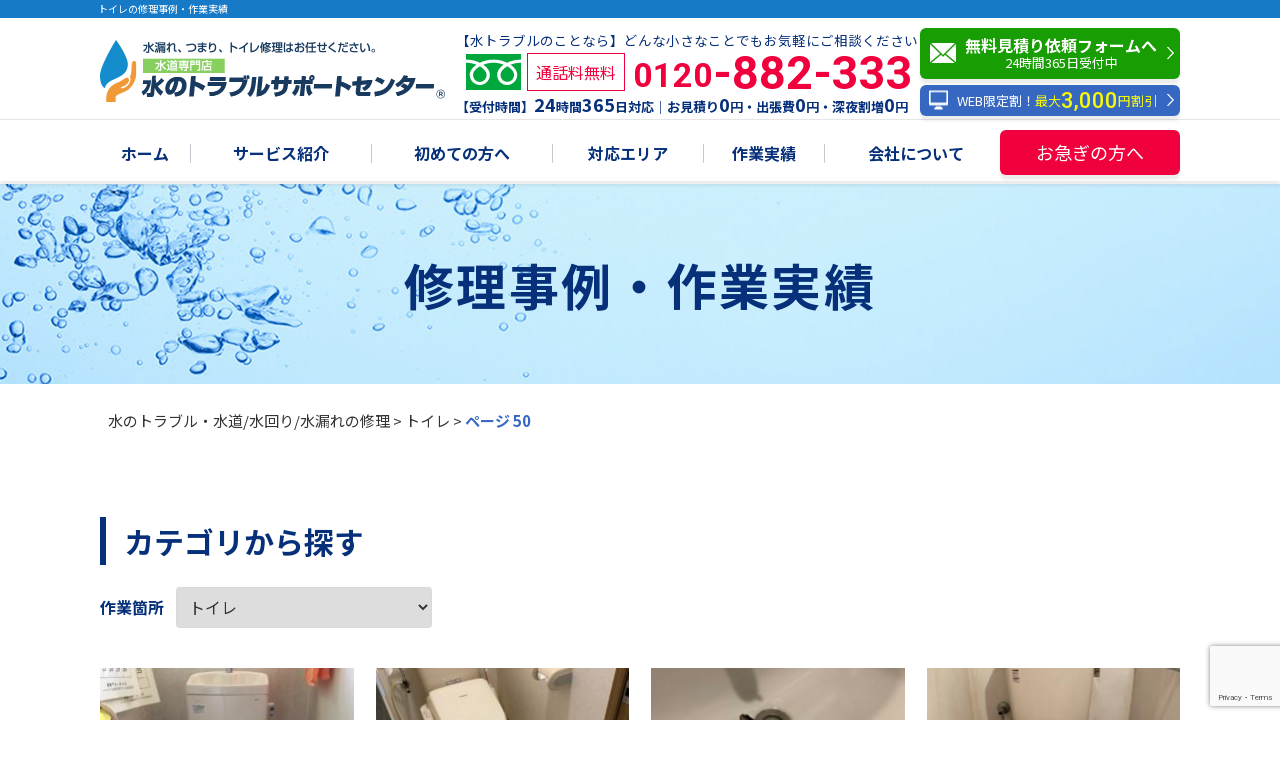

--- FILE ---
content_type: text/html; charset=UTF-8
request_url: https://mizu-support.com/works/cat/toilet/page/50/
body_size: 14877
content:

<!DOCTYPE html>
<html lang="ja">

<head>
	<meta charset="UTF-8">
	<!-- 市区町村の投稿にdescriptionを追加 -->
		<meta name="viewport" content="width=device-width, initial-scale=1.0">
	<meta name="keywords" content="トイレ,キッチン,お風呂,水漏れ,つまり,修理,大阪,京都,兵庫,奈良,和歌山,滋賀" />
	<meta name="format-detection" content="telephone=no">
	<meta name="thumbnail" content="https://mizu-support.com/wp/wp-content/themes/mizu-support/img/thumbnail.png" />
	<!--[if IE]><meta http-equiv="X-UA-Compatible" content="IE=edge"><![endif]-->
	<link rel="profile" href="https://gmpg.org/xfn/11">
		<!-- <link rel="stylesheet" type="text/css" href="https://mizu-support.com/wp/wp-content/themes/mizu-support/css/style.css?v=1"> -->
<link rel="stylesheet" type="text/css" href="//mizu-support.com/wp/wp-content/cache/wpfc-minified/mobqiimq/hrexw.css" media="all"/>
	<meta name='robots' content='index, follow, max-image-preview:large, max-snippet:-1, max-video-preview:-1' />
	<style>img:is([sizes="auto" i], [sizes^="auto," i]) { contain-intrinsic-size: 3000px 1500px }</style>
	
	<!-- This site is optimized with the Yoast SEO plugin v25.3 - https://yoast.com/wordpress/plugins/seo/ -->
	<title>トイレ の修理事例・作業実績 | 水のトラブル・水漏れ・水道修理【水のトラブルサポートセンター】</title>
	<link rel="canonical" href="https://mizu-support.com/works/cat/toilet/page/50/" />
	<link rel="prev" href="https://mizu-support.com/works/cat/toilet/page/49/" />
	<link rel="next" href="https://mizu-support.com/works/cat/toilet/page/51/" />
	<meta property="og:locale" content="ja_JP" />
	<meta property="og:type" content="article" />
	<meta property="og:title" content="トイレ の修理事例・作業実績 | 水のトラブル・水漏れ・水道修理【水のトラブルサポートセンター】" />
	<meta property="og:url" content="https://mizu-support.com/works/cat/toilet/" />
	<meta property="og:site_name" content="水のトラブル・水漏れ・水道修理【水のトラブルサポートセンター】" />
	<meta name="twitter:card" content="summary_large_image" />
	<script type="application/ld+json" class="yoast-schema-graph">{"@context":"https://schema.org","@graph":[{"@type":"CollectionPage","@id":"https://mizu-support.com/works/cat/toilet/","url":"https://mizu-support.com/works/cat/toilet/page/50/","name":"トイレ の修理事例・作業実績 | 水のトラブル・水漏れ・水道修理【水のトラブルサポートセンター】","isPartOf":{"@id":"https://mizu-support.com/#website"},"primaryImageOfPage":{"@id":"https://mizu-support.com/works/cat/toilet/page/50/#primaryimage"},"image":{"@id":"https://mizu-support.com/works/cat/toilet/page/50/#primaryimage"},"thumbnailUrl":"https://mizu-support.com/wp/wp-content/uploads/2023/02/【2／27】森本さん紀の川市トイレプッシュボタン3.jpg","breadcrumb":{"@id":"https://mizu-support.com/works/cat/toilet/page/50/#breadcrumb"},"inLanguage":"ja"},{"@type":"ImageObject","inLanguage":"ja","@id":"https://mizu-support.com/works/cat/toilet/page/50/#primaryimage","url":"https://mizu-support.com/wp/wp-content/uploads/2023/02/【2／27】森本さん紀の川市トイレプッシュボタン3.jpg","contentUrl":"https://mizu-support.com/wp/wp-content/uploads/2023/02/【2／27】森本さん紀の川市トイレプッシュボタン3.jpg","width":1108,"height":1478},{"@type":"BreadcrumbList","@id":"https://mizu-support.com/works/cat/toilet/page/50/#breadcrumb","itemListElement":[{"@type":"ListItem","position":1,"name":"水のトラブル・水道/水回り/水漏れの修理","item":"https://mizu-support.com/"},{"@type":"ListItem","position":2,"name":"トイレ"}]},{"@type":"WebSite","@id":"https://mizu-support.com/#website","url":"https://mizu-support.com/","name":"水のトラブル・水漏れ・水道修理【水のトラブルサポートセンター】","description":"","potentialAction":[{"@type":"SearchAction","target":{"@type":"EntryPoint","urlTemplate":"https://mizu-support.com/?s={search_term_string}"},"query-input":{"@type":"PropertyValueSpecification","valueRequired":true,"valueName":"search_term_string"}}],"inLanguage":"ja"}]}</script>
	<!-- / Yoast SEO plugin. -->


<link rel='dns-prefetch' href='//ajax.googleapis.com' />
<link rel='dns-prefetch' href='//stats.wp.com' />
<link rel="alternate" type="application/rss+xml" title="水のトラブル・水漏れ・水道修理【水のトラブルサポートセンター】 &raquo; トイレ カテゴリ のフィード" href="https://mizu-support.com/works/cat/toilet/feed/" />
<!-- <link rel='stylesheet' id='wp-block-library-css' href='https://mizu-support.com/wp/wp-includes/css/dist/block-library/style.min.css?ver=6.8.3' type='text/css' media='all' /> -->
<link rel="stylesheet" type="text/css" href="//mizu-support.com/wp/wp-content/cache/wpfc-minified/k2olnc8n/hrexw.css" media="all"/>
<style id='classic-theme-styles-inline-css' type='text/css'>
/*! This file is auto-generated */
.wp-block-button__link{color:#fff;background-color:#32373c;border-radius:9999px;box-shadow:none;text-decoration:none;padding:calc(.667em + 2px) calc(1.333em + 2px);font-size:1.125em}.wp-block-file__button{background:#32373c;color:#fff;text-decoration:none}
</style>
<!-- <link rel='stylesheet' id='mediaelement-css' href='https://mizu-support.com/wp/wp-includes/js/mediaelement/mediaelementplayer-legacy.min.css?ver=4.2.17' type='text/css' media='all' /> -->
<!-- <link rel='stylesheet' id='wp-mediaelement-css' href='https://mizu-support.com/wp/wp-includes/js/mediaelement/wp-mediaelement.min.css?ver=6.8.3' type='text/css' media='all' /> -->
<link rel="stylesheet" type="text/css" href="//mizu-support.com/wp/wp-content/cache/wpfc-minified/77izqknw/hrexw.css" media="all"/>
<style id='jetpack-sharing-buttons-style-inline-css' type='text/css'>
.jetpack-sharing-buttons__services-list{display:flex;flex-direction:row;flex-wrap:wrap;gap:0;list-style-type:none;margin:5px;padding:0}.jetpack-sharing-buttons__services-list.has-small-icon-size{font-size:12px}.jetpack-sharing-buttons__services-list.has-normal-icon-size{font-size:16px}.jetpack-sharing-buttons__services-list.has-large-icon-size{font-size:24px}.jetpack-sharing-buttons__services-list.has-huge-icon-size{font-size:36px}@media print{.jetpack-sharing-buttons__services-list{display:none!important}}.editor-styles-wrapper .wp-block-jetpack-sharing-buttons{gap:0;padding-inline-start:0}ul.jetpack-sharing-buttons__services-list.has-background{padding:1.25em 2.375em}
</style>
<style id='global-styles-inline-css' type='text/css'>
:root{--wp--preset--aspect-ratio--square: 1;--wp--preset--aspect-ratio--4-3: 4/3;--wp--preset--aspect-ratio--3-4: 3/4;--wp--preset--aspect-ratio--3-2: 3/2;--wp--preset--aspect-ratio--2-3: 2/3;--wp--preset--aspect-ratio--16-9: 16/9;--wp--preset--aspect-ratio--9-16: 9/16;--wp--preset--color--black: #000000;--wp--preset--color--cyan-bluish-gray: #abb8c3;--wp--preset--color--white: #ffffff;--wp--preset--color--pale-pink: #f78da7;--wp--preset--color--vivid-red: #cf2e2e;--wp--preset--color--luminous-vivid-orange: #ff6900;--wp--preset--color--luminous-vivid-amber: #fcb900;--wp--preset--color--light-green-cyan: #7bdcb5;--wp--preset--color--vivid-green-cyan: #00d084;--wp--preset--color--pale-cyan-blue: #8ed1fc;--wp--preset--color--vivid-cyan-blue: #0693e3;--wp--preset--color--vivid-purple: #9b51e0;--wp--preset--gradient--vivid-cyan-blue-to-vivid-purple: linear-gradient(135deg,rgba(6,147,227,1) 0%,rgb(155,81,224) 100%);--wp--preset--gradient--light-green-cyan-to-vivid-green-cyan: linear-gradient(135deg,rgb(122,220,180) 0%,rgb(0,208,130) 100%);--wp--preset--gradient--luminous-vivid-amber-to-luminous-vivid-orange: linear-gradient(135deg,rgba(252,185,0,1) 0%,rgba(255,105,0,1) 100%);--wp--preset--gradient--luminous-vivid-orange-to-vivid-red: linear-gradient(135deg,rgba(255,105,0,1) 0%,rgb(207,46,46) 100%);--wp--preset--gradient--very-light-gray-to-cyan-bluish-gray: linear-gradient(135deg,rgb(238,238,238) 0%,rgb(169,184,195) 100%);--wp--preset--gradient--cool-to-warm-spectrum: linear-gradient(135deg,rgb(74,234,220) 0%,rgb(151,120,209) 20%,rgb(207,42,186) 40%,rgb(238,44,130) 60%,rgb(251,105,98) 80%,rgb(254,248,76) 100%);--wp--preset--gradient--blush-light-purple: linear-gradient(135deg,rgb(255,206,236) 0%,rgb(152,150,240) 100%);--wp--preset--gradient--blush-bordeaux: linear-gradient(135deg,rgb(254,205,165) 0%,rgb(254,45,45) 50%,rgb(107,0,62) 100%);--wp--preset--gradient--luminous-dusk: linear-gradient(135deg,rgb(255,203,112) 0%,rgb(199,81,192) 50%,rgb(65,88,208) 100%);--wp--preset--gradient--pale-ocean: linear-gradient(135deg,rgb(255,245,203) 0%,rgb(182,227,212) 50%,rgb(51,167,181) 100%);--wp--preset--gradient--electric-grass: linear-gradient(135deg,rgb(202,248,128) 0%,rgb(113,206,126) 100%);--wp--preset--gradient--midnight: linear-gradient(135deg,rgb(2,3,129) 0%,rgb(40,116,252) 100%);--wp--preset--font-size--small: 13px;--wp--preset--font-size--medium: 20px;--wp--preset--font-size--large: 36px;--wp--preset--font-size--x-large: 42px;--wp--preset--spacing--20: 0.44rem;--wp--preset--spacing--30: 0.67rem;--wp--preset--spacing--40: 1rem;--wp--preset--spacing--50: 1.5rem;--wp--preset--spacing--60: 2.25rem;--wp--preset--spacing--70: 3.38rem;--wp--preset--spacing--80: 5.06rem;--wp--preset--shadow--natural: 6px 6px 9px rgba(0, 0, 0, 0.2);--wp--preset--shadow--deep: 12px 12px 50px rgba(0, 0, 0, 0.4);--wp--preset--shadow--sharp: 6px 6px 0px rgba(0, 0, 0, 0.2);--wp--preset--shadow--outlined: 6px 6px 0px -3px rgba(255, 255, 255, 1), 6px 6px rgba(0, 0, 0, 1);--wp--preset--shadow--crisp: 6px 6px 0px rgba(0, 0, 0, 1);}:where(.is-layout-flex){gap: 0.5em;}:where(.is-layout-grid){gap: 0.5em;}body .is-layout-flex{display: flex;}.is-layout-flex{flex-wrap: wrap;align-items: center;}.is-layout-flex > :is(*, div){margin: 0;}body .is-layout-grid{display: grid;}.is-layout-grid > :is(*, div){margin: 0;}:where(.wp-block-columns.is-layout-flex){gap: 2em;}:where(.wp-block-columns.is-layout-grid){gap: 2em;}:where(.wp-block-post-template.is-layout-flex){gap: 1.25em;}:where(.wp-block-post-template.is-layout-grid){gap: 1.25em;}.has-black-color{color: var(--wp--preset--color--black) !important;}.has-cyan-bluish-gray-color{color: var(--wp--preset--color--cyan-bluish-gray) !important;}.has-white-color{color: var(--wp--preset--color--white) !important;}.has-pale-pink-color{color: var(--wp--preset--color--pale-pink) !important;}.has-vivid-red-color{color: var(--wp--preset--color--vivid-red) !important;}.has-luminous-vivid-orange-color{color: var(--wp--preset--color--luminous-vivid-orange) !important;}.has-luminous-vivid-amber-color{color: var(--wp--preset--color--luminous-vivid-amber) !important;}.has-light-green-cyan-color{color: var(--wp--preset--color--light-green-cyan) !important;}.has-vivid-green-cyan-color{color: var(--wp--preset--color--vivid-green-cyan) !important;}.has-pale-cyan-blue-color{color: var(--wp--preset--color--pale-cyan-blue) !important;}.has-vivid-cyan-blue-color{color: var(--wp--preset--color--vivid-cyan-blue) !important;}.has-vivid-purple-color{color: var(--wp--preset--color--vivid-purple) !important;}.has-black-background-color{background-color: var(--wp--preset--color--black) !important;}.has-cyan-bluish-gray-background-color{background-color: var(--wp--preset--color--cyan-bluish-gray) !important;}.has-white-background-color{background-color: var(--wp--preset--color--white) !important;}.has-pale-pink-background-color{background-color: var(--wp--preset--color--pale-pink) !important;}.has-vivid-red-background-color{background-color: var(--wp--preset--color--vivid-red) !important;}.has-luminous-vivid-orange-background-color{background-color: var(--wp--preset--color--luminous-vivid-orange) !important;}.has-luminous-vivid-amber-background-color{background-color: var(--wp--preset--color--luminous-vivid-amber) !important;}.has-light-green-cyan-background-color{background-color: var(--wp--preset--color--light-green-cyan) !important;}.has-vivid-green-cyan-background-color{background-color: var(--wp--preset--color--vivid-green-cyan) !important;}.has-pale-cyan-blue-background-color{background-color: var(--wp--preset--color--pale-cyan-blue) !important;}.has-vivid-cyan-blue-background-color{background-color: var(--wp--preset--color--vivid-cyan-blue) !important;}.has-vivid-purple-background-color{background-color: var(--wp--preset--color--vivid-purple) !important;}.has-black-border-color{border-color: var(--wp--preset--color--black) !important;}.has-cyan-bluish-gray-border-color{border-color: var(--wp--preset--color--cyan-bluish-gray) !important;}.has-white-border-color{border-color: var(--wp--preset--color--white) !important;}.has-pale-pink-border-color{border-color: var(--wp--preset--color--pale-pink) !important;}.has-vivid-red-border-color{border-color: var(--wp--preset--color--vivid-red) !important;}.has-luminous-vivid-orange-border-color{border-color: var(--wp--preset--color--luminous-vivid-orange) !important;}.has-luminous-vivid-amber-border-color{border-color: var(--wp--preset--color--luminous-vivid-amber) !important;}.has-light-green-cyan-border-color{border-color: var(--wp--preset--color--light-green-cyan) !important;}.has-vivid-green-cyan-border-color{border-color: var(--wp--preset--color--vivid-green-cyan) !important;}.has-pale-cyan-blue-border-color{border-color: var(--wp--preset--color--pale-cyan-blue) !important;}.has-vivid-cyan-blue-border-color{border-color: var(--wp--preset--color--vivid-cyan-blue) !important;}.has-vivid-purple-border-color{border-color: var(--wp--preset--color--vivid-purple) !important;}.has-vivid-cyan-blue-to-vivid-purple-gradient-background{background: var(--wp--preset--gradient--vivid-cyan-blue-to-vivid-purple) !important;}.has-light-green-cyan-to-vivid-green-cyan-gradient-background{background: var(--wp--preset--gradient--light-green-cyan-to-vivid-green-cyan) !important;}.has-luminous-vivid-amber-to-luminous-vivid-orange-gradient-background{background: var(--wp--preset--gradient--luminous-vivid-amber-to-luminous-vivid-orange) !important;}.has-luminous-vivid-orange-to-vivid-red-gradient-background{background: var(--wp--preset--gradient--luminous-vivid-orange-to-vivid-red) !important;}.has-very-light-gray-to-cyan-bluish-gray-gradient-background{background: var(--wp--preset--gradient--very-light-gray-to-cyan-bluish-gray) !important;}.has-cool-to-warm-spectrum-gradient-background{background: var(--wp--preset--gradient--cool-to-warm-spectrum) !important;}.has-blush-light-purple-gradient-background{background: var(--wp--preset--gradient--blush-light-purple) !important;}.has-blush-bordeaux-gradient-background{background: var(--wp--preset--gradient--blush-bordeaux) !important;}.has-luminous-dusk-gradient-background{background: var(--wp--preset--gradient--luminous-dusk) !important;}.has-pale-ocean-gradient-background{background: var(--wp--preset--gradient--pale-ocean) !important;}.has-electric-grass-gradient-background{background: var(--wp--preset--gradient--electric-grass) !important;}.has-midnight-gradient-background{background: var(--wp--preset--gradient--midnight) !important;}.has-small-font-size{font-size: var(--wp--preset--font-size--small) !important;}.has-medium-font-size{font-size: var(--wp--preset--font-size--medium) !important;}.has-large-font-size{font-size: var(--wp--preset--font-size--large) !important;}.has-x-large-font-size{font-size: var(--wp--preset--font-size--x-large) !important;}
:where(.wp-block-post-template.is-layout-flex){gap: 1.25em;}:where(.wp-block-post-template.is-layout-grid){gap: 1.25em;}
:where(.wp-block-columns.is-layout-flex){gap: 2em;}:where(.wp-block-columns.is-layout-grid){gap: 2em;}
:root :where(.wp-block-pullquote){font-size: 1.5em;line-height: 1.6;}
</style>
<!-- <link rel='stylesheet' id='contact-form-7-css' href='https://mizu-support.com/wp/wp-content/plugins/contact-form-7/includes/css/styles.css?ver=6.0.6' type='text/css' media='all' /> -->
<link rel="stylesheet" type="text/css" href="//mizu-support.com/wp/wp-content/cache/wpfc-minified/zj2wsmc/hrexw.css" media="all"/>
<link rel='stylesheet' id='jquery-ui-theme-css' href='https://ajax.googleapis.com/ajax/libs/jqueryui/1.11.4/themes/smoothness/jquery-ui.min.css?ver=1.11.4' type='text/css' media='all' />
<!-- <link rel='stylesheet' id='jquery-ui-timepicker-css' href='https://mizu-support.com/wp/wp-content/plugins/contact-form-7-datepicker/js/jquery-ui-timepicker/jquery-ui-timepicker-addon.min.css?ver=6.8.3' type='text/css' media='all' /> -->
<!-- <link rel='stylesheet' id='mytheme-style-css' href='https://mizu-support.com/wp/wp-content/themes/mizu-support/style.css?ver=6.8.3' type='text/css' media='all' /> -->
<link rel="stylesheet" type="text/css" href="//mizu-support.com/wp/wp-content/cache/wpfc-minified/21r2j3db/hreyh.css" media="all"/>
<script type="text/javascript" src="https://ajax.googleapis.com/ajax/libs/jquery/3.1.1/jquery.min.js?ver=3.1.1" id="jquery-js"></script>
<link rel="https://api.w.org/" href="https://mizu-support.com/wp-json/" /><link rel="alternate" title="JSON" type="application/json" href="https://mizu-support.com/wp-json/wp/v2/works_category/9" /><link rel="EditURI" type="application/rsd+xml" title="RSD" href="https://mizu-support.com/wp/xmlrpc.php?rsd" />
<meta name="generator" content="WordPress 6.8.3" />
	<style>img#wpstats{display:none}</style>
			<script src="https://mizu-support.com/wp/wp-content/themes/mizu-support/js/common.js"></script>
	<!-- Global site tag (gtag.js) - Google Analytics -->
	<script async src="https://www.googletagmanager.com/gtag/js?id=UA-144772259-1"></script>
	<script>
		window.dataLayer = window.dataLayer || [];

		function gtag() {
			dataLayer.push(arguments);
		}
		gtag('js', new Date());

		gtag('config', 'UA-144772259-1');
	</script>
	<!-- Google Tag Manager -->
	<script>
		(function(w, d, s, l, i) {
			w[l] = w[l] || [];
			w[l].push({
				'gtm.start': new Date().getTime(),
				event: 'gtm.js'
			});
			var f = d.getElementsByTagName(s)[0],
				j = d.createElement(s),
				dl = l != 'dataLayer' ? '&l=' + l : '';
			j.async = true;
			j.src =
				'https://www.googletagmanager.com/gtm.js?id=' + i + dl;
			f.parentNode.insertBefore(j, f);
		})(window, document, 'script', 'dataLayer', 'GTM-MG5BWW2');
	</script>
	<!-- End Google Tag Manager -->
	<!-- Google Tag Manager -->
	<script>
		(function(w, d, s, l, i) {
			w[l] = w[l] || [];
			w[l].push({
				'gtm.start': new Date().getTime(),
				event: 'gtm.js'
			});
			var f = d.getElementsByTagName(s)[0],
				j = d.createElement(s),
				dl = l != 'dataLayer' ? '&l=' + l : '';
			j.async = true;
			j.src =
				'https://www.googletagmanager.com/gtm.js?id=' + i + dl;
			f.parentNode.insertBefore(j, f);
		})(window, document, 'script', 'dataLayer', 'GTM-NVDKNQ4');
	</script>
	<!-- End Google Tag Manager -->
	<meta name="google-site-verification" content="sk4svYQ27IkVRF4onQMGbUfAEcTlhZrK1QVcmX7SmOM" />
</head>

<body data-rsssl=1>
	<header>
		<div id="header">
			<div class="top_container">
			<h1>トイレの修理事例・作業実績</h1>		</div>
			<div class="u_inner">
				<div class="h_inner">
					<div class="h_logo"><a href="https://mizu-support.com"><img src="https://mizu-support.com/wp/wp-content/themes/mizu-support/img/h_logo.png" alt="水漏れ・つまりを修理するなら【水のトラブルサポートセンター】" /></a></div>
					<div class="u_visible_pc">
						<div class="h_tel">
							<p class="txt1">【水トラブルのことなら】どんな小さなことでもお気軽にご相談ください！</p>
							<div class="tel"><img src="https://mizu-support.com/wp/wp-content/themes/mizu-support/img/ico_fd.svg" alt=""><small>通話料無料</small><span class="ft_e">0120<em>-882-333</em></span></div>
							<p class="txt2">【受付時間】<i>24</i>時間<i>365</i>日対応｜お見積り<i>0</i>円・出張費<i>0</i>円・深夜割増<i>0</i>円</p>
						</div>
						<div class="h_right">
							<div class="h_mail h_link"><a href="/estimate/"><img src="https://mizu-support.com/wp/wp-content/themes/mizu-support/img/ico_mail.svg" alt="">無料見積り依頼フォームへ<small>24時間365日受付中</small></a></div>
							<div class="h_web h_link"><a href="/beginner/campaign/"><img src="https://mizu-support.com/wp/wp-content/themes/mizu-support/img/ico_pc.png" alt="">WEB限定割！<em>最大<i class="ft_e">3,000</i>円割引</em></a></div>
						</div>
					</div>
				</div>
			</div>
			<div class="u_visible_sp">
				<div class="h_mail"><a href="/estimate/"><img src="https://mizu-support.com/wp/wp-content/themes/mizu-support/img/ico_mail.svg" alt="">無料見積り依頼</a></div>
				<div class="h_menu" id="toggle"><span class="icon"></span></div>
			</div>
		</div>
		<nav>
			<div class="u_visible_pc">
				<div class="h_nav_wrap">
					<div class="u_inner">
						<div class="u_relative">
							<ul class="h_nav">
								<li><a href="https://mizu-support.com">ホーム</a></li>
								<li><a href="/service/">サービス紹介</a>
									<ul class="a"></ul>
								</li>
								<li><a href="/beginner/">初めての方へ</a>
									<ul class="b"></ul>
								</li>
								<li><a href="/area/">対応エリア</a></li>
								<li>
									<a href="/works/">作業実績</a>
									<ul class="d"></ul>
								</li>
								<li>
									<a href="/corporate/">会社について</a>
									<ul class="c"></ul>
								</li>
							</ul>
							<div class="h_rash"><a href="/hurry/">お急ぎの方へ</a></div>
						</div>
					</div>
				</div>
			</div>
			<div class="u_visible_sp">
				<div id="toggle_menu">
					<div class="h_sp_inner">
						<div class="u_inner">
							<div class="h_tel"><a href="tel:0120882333"><img src="https://mizu-support.com/wp/wp-content/themes/mizu-support/img/ico_fd.svg" alt="">今すぐタップして電話する</a></div>
							<div class="h_nav_sp">
								<div class="h_rash"><a href="/hurry/">お急ぎの方へ</a></div>
								<ul class="h_nav">
									<li><a href="https://mizu-support.com">ホーム</a></li>
									<li>
										<p>サービス紹介</p>
										<ul class="a">
											<li><a href="/service/">サービス紹介トップ</a></li>
											<li><a href="/service/toilet">トイレの水漏れ・つまり</a></li>
											<li><a href="/service/kitchen">キッチンの水漏れ・つまり</a></li>
											<li><a href="/service/bath">お風呂の水漏れ・つまり</a></li>
											<li><a href="/service/washroom">洗面所の水漏れ・つまり</a></li>
											<li><a href="/service/drainage">排水管・排水口の水漏れ・つまり</a></li>
											<li><a href="/service/water-heater">給湯器の水漏れ・トラブル</a></li>
											<li><a href="/service/pump">ポンプの水漏れ・つまり</a></li>
											<li><a href="/service/water-faucet">水栓柱・散水栓の水漏れ・つまり</a></li>
											<li><a href="/service/reform">水回りリフォーム</a></li>
											<li><a href="/service/other">その他の水のトラブル</a></li>
											<li><a href="/service/business">法人のお客様へ</a></li>
										</ul>
									</li>
									<li>
										<p>初めての方へ</p>
										<ul class="b">
											<li><a href="/beginner/">初めての方へトップ</a></li>
											<li><a href="/beginner/reason">選ばれる理由</a></li>
											<li><a href="/beginner/price">サービス料金</a></li>
											<li><a href="/beginner/flow">ご相談から作業完了までの流れ</a></li>
											<li><a href="/beginner/faq">よくあるご質問</a></li>
											<li><a href="/beginner/staff">現場スタッフ紹介</a></li>
											<li><a href="/beginner/voice">お客様の声</a></li>
											<li><a href="/beginner/vendor">業者選びに失敗しないために</a></li>
											<li><a href="/beginner/support">安心のサポート</a></li>
											<li><a href="/beginner/campaign">WEB限定割について</a></li>
										</ul>
									</li>
									<li><a href="/area/">対応エリア</a></li>
									<li>
										<p>会社について</p>
										<ul class="c">
											<li><a href="/corporate/">会社についてトップ</a></li>
											<li><a href="/corporate/company">会社案内</a></li>
											<li><a href="/corporate/recruit">採用情報</a></li>
											<li><a href="/corporate/training">自社研修について</a></li>
											<li><a href="/corporate/permission">各種許可のご案内</a></li>
											<li><a href="/corporate/privacypolicy">個人情報の取扱いについて</a></li>
											<li><a href="/corporate/sitemap">サイトマップ</a></li>
											<li><a href="/corporate/contact">ご相談・お問い合わせ</a></li>
											<li><a href="/corporate/coolingoff">クーリング・オフ制度</a></li>
											<li><a href="/corporate/app">アプリ紹介</a></li>
											<li><a href="/corporate/compliance">コンプライアンス</a></li>
											<li><a href="/corporate/privacykaiji">個人情報保護方針</a></li>
										</ul>
									</li>
									<li><a href="/blog/">水トラブログ</a></li>
									<li>
										<p>作業実績</p>
										<ul class="d">
											<li style="display: none;"><a href="/works/">作業実績トップ</a></li>
											<li><a href="/works">作業実績</a></li>
											<li><a href="/public_works">公共事業実績</a></li>
										</ul>
									</li>
									<li><a href="/estimate/">無料見積り依頼</a></li>
								</ul>
							</div>
						</div>
						<div class="u_visible_sp h_close"><img src="https://mizu-support.com/wp/wp-content/themes/mizu-support/img/ico_cross.svg" alt="">閉じる</div>
					</div>
				</div>
			</div>
		</nav>
	</header>	<main>
		<section class="low">
			<div class="low_header">
				<h2 class="ttl">修理事例・作業実績</h2>
			</div>
			<!--パンくずリスト-->
			<p id="breadcrumbs"><span><span><a href="https://mizu-support.com/">水のトラブル・水道/水回り/水漏れの修理</a></span> &gt; <span><a href="https://mizu-support.com/works/cat/toilet/">トイレ</a></span> &gt; <span class="breadcrumb_last" aria-current="page"><strong>ページ 50</strong></span></span></p>
			<div class="u_inner">
				<div class="works_body">
					<h2 class="low_ttl">カテゴリから探す</h2>
					<dl class="work_cate">
						<dt>作業箇所</dt>
						<dd>
														<select>
								<option value="/works/" >全て
								</option>
																	<option value="/works/cat/bath" >お風呂</option>
																	<option value="/works/cat/others" >その他</option>
																	<option value="/works/cat/kitchen" >キッチン</option>
																	<option value="/works/cat/toilet"  selected>トイレ</option>
																	<option value="/works/cat/pump" >ポンプ</option>
																	<option value="/works/cat/outdoors" >屋外</option>
																	<option value="/works/cat/drainage" >排水管・排水口</option>
																	<option value="/works/cat/masu" >桝</option>
																	<option value="/works/cat/water-faucet" >水栓柱・散水栓</option>
																	<option value="/works/cat/washing" >洗濯機</option>
																	<option value="/works/cat/washroom" >洗面所</option>
																	<option value="/works/cat/water-heater" >給湯器</option>
															</select>
						</dd>
					</dl>
					<ul class="work_list u_clearfix">
													<li>
								<a href="https://mizu-support.com/works/%e9%b9%bf%e5%85%90%e5%b3%b6%e7%9c%8c%e8%96%a9%e6%91%a9%e5%b7%9d%e5%86%85%e5%b8%82%ef%bc%9a%e3%83%88%e3%82%a4%e3%83%ac%e4%ba%a4%e6%8f%9b/">
																			<img width="255" height="180" src="[data-uri]" data-lazy-type="image" data-lazy-src="https://mizu-support.com/wp/wp-content/uploads/2020/06/【5／24】橋ノ口さん鹿児島トイレ交換2-255x180.jpg" class="lazy lazy-hidden attachment-255_thumbnail size-255_thumbnail wp-post-image" alt="" decoding="async" loading="lazy" data-lazy-srcset="https://mizu-support.com/wp/wp-content/uploads/2020/06/【5／24】橋ノ口さん鹿児島トイレ交換2-255x180.jpg 255w, https://mizu-support.com/wp/wp-content/uploads/2020/06/【5／24】橋ノ口さん鹿児島トイレ交換2-331x234.jpg 331w" data-lazy-sizes="auto, (max-width: 255px) 100vw, 255px" /><noscript><img width="255" height="180" src="https://mizu-support.com/wp/wp-content/uploads/2020/06/【5／24】橋ノ口さん鹿児島トイレ交換2-255x180.jpg" class="attachment-255_thumbnail size-255_thumbnail wp-post-image" alt="" decoding="async" loading="lazy" srcset="https://mizu-support.com/wp/wp-content/uploads/2020/06/【5／24】橋ノ口さん鹿児島トイレ交換2-255x180.jpg 255w, https://mizu-support.com/wp/wp-content/uploads/2020/06/【5／24】橋ノ口さん鹿児島トイレ交換2-331x234.jpg 331w" sizes="auto, (max-width: 255px) 100vw, 255px" /></noscript>																	</a>
								<p>
									<span>
										2020.06.11										<i>
											<a href="https://mizu-support.com/works/cat/toilet/">トイレ</a>
										</i>
									</span>
								</p>
								<a href="https://mizu-support.com/works/%e9%b9%bf%e5%85%90%e5%b3%b6%e7%9c%8c%e8%96%a9%e6%91%a9%e5%b7%9d%e5%86%85%e5%b8%82%ef%bc%9a%e3%83%88%e3%82%a4%e3%83%ac%e4%ba%a4%e6%8f%9b/">
									<h3>鹿児島県薩摩川内市：トイレ交換</h3>
								</a>
							</li>
													<li>
								<a href="https://mizu-support.com/works/%e5%ae%ae%e5%b4%8e%e7%9c%8c%e5%ae%ae%e5%b4%8e%e5%b8%82%ef%bc%9a%e4%be%bf%e5%99%a8%e3%83%bb%e3%82%a6%e3%82%a9%e3%82%b7%e3%83%a5%e3%83%ac%e3%83%83%e3%83%88%e4%ba%a4%e6%8f%9b-%e3%80%80%e3%82%af%e3%83%83/">
																			<img width="255" height="180" src="[data-uri]" data-lazy-type="image" data-lazy-src="https://mizu-support.com/wp/wp-content/uploads/2020/06/【5／22】長友さん宮崎市トイレ2-255x180.jpg" class="lazy lazy-hidden attachment-255_thumbnail size-255_thumbnail wp-post-image" alt="" decoding="async" loading="lazy" data-lazy-srcset="https://mizu-support.com/wp/wp-content/uploads/2020/06/【5／22】長友さん宮崎市トイレ2-255x180.jpg 255w, https://mizu-support.com/wp/wp-content/uploads/2020/06/【5／22】長友さん宮崎市トイレ2-331x234.jpg 331w" data-lazy-sizes="auto, (max-width: 255px) 100vw, 255px" /><noscript><img width="255" height="180" src="https://mizu-support.com/wp/wp-content/uploads/2020/06/【5／22】長友さん宮崎市トイレ2-255x180.jpg" class="attachment-255_thumbnail size-255_thumbnail wp-post-image" alt="" decoding="async" loading="lazy" srcset="https://mizu-support.com/wp/wp-content/uploads/2020/06/【5／22】長友さん宮崎市トイレ2-255x180.jpg 255w, https://mizu-support.com/wp/wp-content/uploads/2020/06/【5／22】長友さん宮崎市トイレ2-331x234.jpg 331w" sizes="auto, (max-width: 255px) 100vw, 255px" /></noscript>																	</a>
								<p>
									<span>
										2020.06.08										<i>
											<a href="https://mizu-support.com/works/cat/toilet/">トイレ</a>
										</i>
									</span>
								</p>
								<a href="https://mizu-support.com/works/%e5%ae%ae%e5%b4%8e%e7%9c%8c%e5%ae%ae%e5%b4%8e%e5%b8%82%ef%bc%9a%e4%be%bf%e5%99%a8%e3%83%bb%e3%82%a6%e3%82%a9%e3%82%b7%e3%83%a5%e3%83%ac%e3%83%83%e3%83%88%e4%ba%a4%e6%8f%9b-%e3%80%80%e3%82%af%e3%83%83/">
									<h3>宮崎県宮崎市：便器・ウォシュレット交換 　クッションフロア張り替え</h3>
								</a>
							</li>
													<li>
								<a href="https://mizu-support.com/works/%e8%8c%a8%e5%9f%8e%e7%9c%8c%e7%b5%90%e5%9f%8e%e9%83%a1%ef%bc%9a%e3%83%88%e3%82%a4%e3%83%ac%e8%a9%b0%e3%81%be%e3%82%8a/">
																			<img width="255" height="180" src="[data-uri]" data-lazy-type="image" data-lazy-src="https://mizu-support.com/wp/wp-content/uploads/2020/04/【4／6】津田さん茨城県メガネ3-255x180.jpg" class="lazy lazy-hidden attachment-255_thumbnail size-255_thumbnail wp-post-image" alt="" decoding="async" loading="lazy" data-lazy-srcset="https://mizu-support.com/wp/wp-content/uploads/2020/04/【4／6】津田さん茨城県メガネ3-255x180.jpg 255w, https://mizu-support.com/wp/wp-content/uploads/2020/04/【4／6】津田さん茨城県メガネ3-331x234.jpg 331w" data-lazy-sizes="auto, (max-width: 255px) 100vw, 255px" /><noscript><img width="255" height="180" src="https://mizu-support.com/wp/wp-content/uploads/2020/04/【4／6】津田さん茨城県メガネ3-255x180.jpg" class="attachment-255_thumbnail size-255_thumbnail wp-post-image" alt="" decoding="async" loading="lazy" srcset="https://mizu-support.com/wp/wp-content/uploads/2020/04/【4／6】津田さん茨城県メガネ3-255x180.jpg 255w, https://mizu-support.com/wp/wp-content/uploads/2020/04/【4／6】津田さん茨城県メガネ3-331x234.jpg 331w" sizes="auto, (max-width: 255px) 100vw, 255px" /></noscript>																	</a>
								<p>
									<span>
										2020.04.11										<i>
											<a href="https://mizu-support.com/works/cat/toilet/">トイレ</a>
										</i>
									</span>
								</p>
								<a href="https://mizu-support.com/works/%e8%8c%a8%e5%9f%8e%e7%9c%8c%e7%b5%90%e5%9f%8e%e9%83%a1%ef%bc%9a%e3%83%88%e3%82%a4%e3%83%ac%e8%a9%b0%e3%81%be%e3%82%8a/">
									<h3>結城郡（茨城県）のトイレ詰まり</h3>
								</a>
							</li>
													<li>
								<a href="https://mizu-support.com/works/%e5%ae%ae%e5%b4%8e%e7%9c%8c%e6%97%a5%e5%90%91%e5%b8%82%ef%bc%9a%e3%83%88%e3%82%a4%e3%83%ac%e4%ba%a4%e6%8f%9b/">
																			<img width="255" height="180" src="[data-uri]" data-lazy-type="image" data-lazy-src="https://mizu-support.com/wp/wp-content/uploads/2020/04/【4／3】長友さん日向市トイレ2-255x180.jpg" class="lazy lazy-hidden attachment-255_thumbnail size-255_thumbnail wp-post-image" alt="" decoding="async" loading="lazy" data-lazy-srcset="https://mizu-support.com/wp/wp-content/uploads/2020/04/【4／3】長友さん日向市トイレ2-255x180.jpg 255w, https://mizu-support.com/wp/wp-content/uploads/2020/04/【4／3】長友さん日向市トイレ2-331x234.jpg 331w" data-lazy-sizes="auto, (max-width: 255px) 100vw, 255px" /><noscript><img width="255" height="180" src="https://mizu-support.com/wp/wp-content/uploads/2020/04/【4／3】長友さん日向市トイレ2-255x180.jpg" class="attachment-255_thumbnail size-255_thumbnail wp-post-image" alt="" decoding="async" loading="lazy" srcset="https://mizu-support.com/wp/wp-content/uploads/2020/04/【4／3】長友さん日向市トイレ2-255x180.jpg 255w, https://mizu-support.com/wp/wp-content/uploads/2020/04/【4／3】長友さん日向市トイレ2-331x234.jpg 331w" sizes="auto, (max-width: 255px) 100vw, 255px" /></noscript>																	</a>
								<p>
									<span>
										2020.04.08										<i>
											<a href="https://mizu-support.com/works/cat/toilet/">トイレ</a>
										</i>
									</span>
								</p>
								<a href="https://mizu-support.com/works/%e5%ae%ae%e5%b4%8e%e7%9c%8c%e6%97%a5%e5%90%91%e5%b8%82%ef%bc%9a%e3%83%88%e3%82%a4%e3%83%ac%e4%ba%a4%e6%8f%9b/">
									<h3>日向市（宮崎県）のトイレ交換</h3>
								</a>
							</li>
													<li>
								<a href="https://mizu-support.com/works/%e5%b2%90%e9%98%9c%e7%9c%8c%e5%90%84%e5%8b%99%e5%8e%9f%e5%b8%82%ef%bc%9a%e3%83%88%e3%82%a4%e3%83%ac%e8%a9%b0%e3%81%be%e3%82%8a%e3%81%8b%e3%82%89%e3%83%88%e3%82%a4%e3%83%ac%e3%83%aa%e3%83%95%e3%82%a9/">
																			<img width="255" height="180" src="[data-uri]" data-lazy-type="image" data-lazy-src="https://mizu-support.com/wp/wp-content/uploads/2020/03/0229森さん各務原3-255x180.jpg" class="lazy lazy-hidden attachment-255_thumbnail size-255_thumbnail wp-post-image" alt="" decoding="async" loading="lazy" data-lazy-srcset="https://mizu-support.com/wp/wp-content/uploads/2020/03/0229森さん各務原3-255x180.jpg 255w, https://mizu-support.com/wp/wp-content/uploads/2020/03/0229森さん各務原3-331x234.jpg 331w" data-lazy-sizes="auto, (max-width: 255px) 100vw, 255px" /><noscript><img width="255" height="180" src="https://mizu-support.com/wp/wp-content/uploads/2020/03/0229森さん各務原3-255x180.jpg" class="attachment-255_thumbnail size-255_thumbnail wp-post-image" alt="" decoding="async" loading="lazy" srcset="https://mizu-support.com/wp/wp-content/uploads/2020/03/0229森さん各務原3-255x180.jpg 255w, https://mizu-support.com/wp/wp-content/uploads/2020/03/0229森さん各務原3-331x234.jpg 331w" sizes="auto, (max-width: 255px) 100vw, 255px" /></noscript>																	</a>
								<p>
									<span>
										2020.03.10										<i>
											<a href="https://mizu-support.com/works/cat/toilet/">トイレ</a>
										</i>
									</span>
								</p>
								<a href="https://mizu-support.com/works/%e5%b2%90%e9%98%9c%e7%9c%8c%e5%90%84%e5%8b%99%e5%8e%9f%e5%b8%82%ef%bc%9a%e3%83%88%e3%82%a4%e3%83%ac%e8%a9%b0%e3%81%be%e3%82%8a%e3%81%8b%e3%82%89%e3%83%88%e3%82%a4%e3%83%ac%e3%83%aa%e3%83%95%e3%82%a9/">
									<h3>各務原市（岐阜県）のトイレ詰まり</h3>
								</a>
							</li>
													<li>
								<a href="https://mizu-support.com/works/%e4%b8%89%e9%87%8d%e7%9c%8c%e5%9b%9b%e6%97%a5%e5%b8%82%e5%b8%82%ef%bc%9a%e3%83%88%e3%82%a4%e3%83%ac%e4%ba%a4%e6%8f%9b/">
																			<img width="255" height="180" src="[data-uri]" data-lazy-type="image" data-lazy-src="https://mizu-support.com/wp/wp-content/uploads/2020/02/mori22-255x180.jpg" class="lazy lazy-hidden attachment-255_thumbnail size-255_thumbnail wp-post-image" alt="" decoding="async" loading="lazy" data-lazy-srcset="https://mizu-support.com/wp/wp-content/uploads/2020/02/mori22-255x180.jpg 255w, https://mizu-support.com/wp/wp-content/uploads/2020/02/mori22-331x234.jpg 331w" data-lazy-sizes="auto, (max-width: 255px) 100vw, 255px" /><noscript><img width="255" height="180" src="https://mizu-support.com/wp/wp-content/uploads/2020/02/mori22-255x180.jpg" class="attachment-255_thumbnail size-255_thumbnail wp-post-image" alt="" decoding="async" loading="lazy" srcset="https://mizu-support.com/wp/wp-content/uploads/2020/02/mori22-255x180.jpg 255w, https://mizu-support.com/wp/wp-content/uploads/2020/02/mori22-331x234.jpg 331w" sizes="auto, (max-width: 255px) 100vw, 255px" /></noscript>																	</a>
								<p>
									<span>
										2020.02.17										<i>
											<a href="https://mizu-support.com/works/cat/toilet/">トイレ</a>
										</i>
									</span>
								</p>
								<a href="https://mizu-support.com/works/%e4%b8%89%e9%87%8d%e7%9c%8c%e5%9b%9b%e6%97%a5%e5%b8%82%e5%b8%82%ef%bc%9a%e3%83%88%e3%82%a4%e3%83%ac%e4%ba%a4%e6%8f%9b/">
									<h3>三重県四日市市：トイレ交換</h3>
								</a>
							</li>
													<li>
								<a href="https://mizu-support.com/works/%e4%b8%89%e9%87%8d%e7%9c%8c%e9%88%b4%e9%b9%bf%e5%b8%82%ef%bc%9a%e7%b5%a6%e6%b0%b4%e7%ae%a1%e3%83%bb%e7%b5%a6%e6%b9%af%e7%ae%a1%e5%bc%95%e3%81%8d%e6%9b%bf%e3%81%88%e5%b7%a5%e4%ba%8b/">
																			<img width="255" height="180" src="[data-uri]" data-lazy-type="image" data-lazy-src="https://mizu-support.com/wp/wp-content/uploads/2020/02/mori13-2-255x180.jpg" class="lazy lazy-hidden attachment-255_thumbnail size-255_thumbnail wp-post-image" alt="" decoding="async" loading="lazy" data-lazy-srcset="https://mizu-support.com/wp/wp-content/uploads/2020/02/mori13-2-255x180.jpg 255w, https://mizu-support.com/wp/wp-content/uploads/2020/02/mori13-2-331x234.jpg 331w" data-lazy-sizes="auto, (max-width: 255px) 100vw, 255px" /><noscript><img width="255" height="180" src="https://mizu-support.com/wp/wp-content/uploads/2020/02/mori13-2-255x180.jpg" class="attachment-255_thumbnail size-255_thumbnail wp-post-image" alt="" decoding="async" loading="lazy" srcset="https://mizu-support.com/wp/wp-content/uploads/2020/02/mori13-2-255x180.jpg 255w, https://mizu-support.com/wp/wp-content/uploads/2020/02/mori13-2-331x234.jpg 331w" sizes="auto, (max-width: 255px) 100vw, 255px" /></noscript>																	</a>
								<p>
									<span>
										2020.02.16										<i>
											<a href="https://mizu-support.com/works/cat/washroom/">洗面所</a>
										</i>
									</span>
								</p>
								<a href="https://mizu-support.com/works/%e4%b8%89%e9%87%8d%e7%9c%8c%e9%88%b4%e9%b9%bf%e5%b8%82%ef%bc%9a%e7%b5%a6%e6%b0%b4%e7%ae%a1%e3%83%bb%e7%b5%a6%e6%b9%af%e7%ae%a1%e5%bc%95%e3%81%8d%e6%9b%bf%e3%81%88%e5%b7%a5%e4%ba%8b/">
									<h3>三重県鈴鹿市：給水管・給湯管引き替え工事</h3>
								</a>
							</li>
													<li>
								<a href="https://mizu-support.com/works/%e5%ae%ae%e5%b4%8e%e7%9c%8c%e5%ae%ae%e5%b4%8e%e5%b8%82%ef%bc%9a%e3%83%88%e3%82%a4%e3%83%ac%e4%ba%a4%e6%8f%9b/">
																			<img width="255" height="180" src="[data-uri]" data-lazy-type="image" data-lazy-src="https://mizu-support.com/wp/wp-content/uploads/2020/02/naga2-255x180.jpg" class="lazy lazy-hidden attachment-255_thumbnail size-255_thumbnail wp-post-image" alt="" decoding="async" loading="lazy" data-lazy-srcset="https://mizu-support.com/wp/wp-content/uploads/2020/02/naga2-255x180.jpg 255w, https://mizu-support.com/wp/wp-content/uploads/2020/02/naga2-331x234.jpg 331w" data-lazy-sizes="auto, (max-width: 255px) 100vw, 255px" /><noscript><img width="255" height="180" src="https://mizu-support.com/wp/wp-content/uploads/2020/02/naga2-255x180.jpg" class="attachment-255_thumbnail size-255_thumbnail wp-post-image" alt="" decoding="async" loading="lazy" srcset="https://mizu-support.com/wp/wp-content/uploads/2020/02/naga2-255x180.jpg 255w, https://mizu-support.com/wp/wp-content/uploads/2020/02/naga2-331x234.jpg 331w" sizes="auto, (max-width: 255px) 100vw, 255px" /></noscript>																	</a>
								<p>
									<span>
										2020.02.12										<i>
											<a href="https://mizu-support.com/works/cat/toilet/">トイレ</a>
										</i>
									</span>
								</p>
								<a href="https://mizu-support.com/works/%e5%ae%ae%e5%b4%8e%e7%9c%8c%e5%ae%ae%e5%b4%8e%e5%b8%82%ef%bc%9a%e3%83%88%e3%82%a4%e3%83%ac%e4%ba%a4%e6%8f%9b/">
									<h3>宮崎県宮崎市：トイレ交換</h3>
								</a>
							</li>
													<li>
								<a href="https://mizu-support.com/works/%e5%90%8d%e5%8f%a4%e5%b1%8b%e5%b8%82%e6%9d%b1%e5%8c%ba%ef%bc%9a%e3%83%88%e3%82%a4%e3%83%ac%e3%81%ae%e9%ab%98%e5%9c%a7%e6%b4%97%e6%b5%84/">
																			<img width="255" height="180" src="[data-uri]" data-lazy-type="image" data-lazy-src="https://mizu-support.com/wp/wp-content/uploads/2020/01/mori2-2-255x180.jpg" class="lazy lazy-hidden attachment-255_thumbnail size-255_thumbnail wp-post-image" alt="" decoding="async" loading="lazy" data-lazy-srcset="https://mizu-support.com/wp/wp-content/uploads/2020/01/mori2-2-255x180.jpg 255w, https://mizu-support.com/wp/wp-content/uploads/2020/01/mori2-2-331x234.jpg 331w" data-lazy-sizes="auto, (max-width: 255px) 100vw, 255px" /><noscript><img width="255" height="180" src="https://mizu-support.com/wp/wp-content/uploads/2020/01/mori2-2-255x180.jpg" class="attachment-255_thumbnail size-255_thumbnail wp-post-image" alt="" decoding="async" loading="lazy" srcset="https://mizu-support.com/wp/wp-content/uploads/2020/01/mori2-2-255x180.jpg 255w, https://mizu-support.com/wp/wp-content/uploads/2020/01/mori2-2-331x234.jpg 331w" sizes="auto, (max-width: 255px) 100vw, 255px" /></noscript>																	</a>
								<p>
									<span>
										2020.01.23										<i>
											<a href="https://mizu-support.com/works/cat/toilet/">トイレ</a>
										</i>
									</span>
								</p>
								<a href="https://mizu-support.com/works/%e5%90%8d%e5%8f%a4%e5%b1%8b%e5%b8%82%e6%9d%b1%e5%8c%ba%ef%bc%9a%e3%83%88%e3%82%a4%e3%83%ac%e3%81%ae%e9%ab%98%e5%9c%a7%e6%b4%97%e6%b5%84/">
									<h3>名古屋市東区：トイレの高圧洗浄</h3>
								</a>
							</li>
													<li>
								<a href="https://mizu-support.com/works/%e5%ae%ae%e5%b4%8e%e7%9c%8c%e5%ae%ae%e5%b4%8e%e5%b8%82%ef%bc%9a%e3%83%9d%e3%83%bc%e3%83%ab%e3%82%bf%e3%83%83%e3%83%97%e3%81%a8%e3%83%95%e3%83%ad%e3%83%bc%e3%83%88%e3%82%b4%e3%83%a0%e3%81%ae%e4%ba%a4/">
																			<img width="255" height="180" src="[data-uri]" data-lazy-type="image" data-lazy-src="https://mizu-support.com/wp/wp-content/uploads/2020/01/naga3-2-255x180.jpg" class="lazy lazy-hidden attachment-255_thumbnail size-255_thumbnail wp-post-image" alt="" decoding="async" loading="lazy" data-lazy-srcset="https://mizu-support.com/wp/wp-content/uploads/2020/01/naga3-2-255x180.jpg 255w, https://mizu-support.com/wp/wp-content/uploads/2020/01/naga3-2-331x234.jpg 331w" data-lazy-sizes="auto, (max-width: 255px) 100vw, 255px" /><noscript><img width="255" height="180" src="https://mizu-support.com/wp/wp-content/uploads/2020/01/naga3-2-255x180.jpg" class="attachment-255_thumbnail size-255_thumbnail wp-post-image" alt="" decoding="async" loading="lazy" srcset="https://mizu-support.com/wp/wp-content/uploads/2020/01/naga3-2-255x180.jpg 255w, https://mizu-support.com/wp/wp-content/uploads/2020/01/naga3-2-331x234.jpg 331w" sizes="auto, (max-width: 255px) 100vw, 255px" /></noscript>																	</a>
								<p>
									<span>
										2020.01.15										<i>
											<a href="https://mizu-support.com/works/cat/toilet/">トイレ</a>
										</i>
									</span>
								</p>
								<a href="https://mizu-support.com/works/%e5%ae%ae%e5%b4%8e%e7%9c%8c%e5%ae%ae%e5%b4%8e%e5%b8%82%ef%bc%9a%e3%83%9d%e3%83%bc%e3%83%ab%e3%82%bf%e3%83%83%e3%83%97%e3%81%a8%e3%83%95%e3%83%ad%e3%83%bc%e3%83%88%e3%82%b4%e3%83%a0%e3%81%ae%e4%ba%a4/">
									<h3>宮崎県宮崎市：ポールタップとフロートゴムの交換作業</h3>
								</a>
							</li>
													<li>
								<a href="https://mizu-support.com/works/%e5%ae%ae%e5%b4%8e%e7%9c%8c%e5%ae%ae%e5%b4%8e%e5%b8%82%ef%bc%9a%e3%83%9c%e3%83%bc%e3%83%ab%e3%82%bf%e3%83%83%e3%83%97%e3%81%a8%e3%83%95%e3%83%ad%e3%83%bc%e3%83%88%e3%82%b4%e3%83%a0%e3%81%ae%e4%ba%a4/">
																			<img width="255" height="180" src="[data-uri]" data-lazy-type="image" data-lazy-src="https://mizu-support.com/wp/wp-content/uploads/2020/01/naga3-255x180.jpg" class="lazy lazy-hidden attachment-255_thumbnail size-255_thumbnail wp-post-image" alt="" decoding="async" loading="lazy" data-lazy-srcset="https://mizu-support.com/wp/wp-content/uploads/2020/01/naga3-255x180.jpg 255w, https://mizu-support.com/wp/wp-content/uploads/2020/01/naga3-331x234.jpg 331w" data-lazy-sizes="auto, (max-width: 255px) 100vw, 255px" /><noscript><img width="255" height="180" src="https://mizu-support.com/wp/wp-content/uploads/2020/01/naga3-255x180.jpg" class="attachment-255_thumbnail size-255_thumbnail wp-post-image" alt="" decoding="async" loading="lazy" srcset="https://mizu-support.com/wp/wp-content/uploads/2020/01/naga3-255x180.jpg 255w, https://mizu-support.com/wp/wp-content/uploads/2020/01/naga3-331x234.jpg 331w" sizes="auto, (max-width: 255px) 100vw, 255px" /></noscript>																	</a>
								<p>
									<span>
										2020.01.09										<i>
											<a href="https://mizu-support.com/works/cat/toilet/">トイレ</a>
										</i>
									</span>
								</p>
								<a href="https://mizu-support.com/works/%e5%ae%ae%e5%b4%8e%e7%9c%8c%e5%ae%ae%e5%b4%8e%e5%b8%82%ef%bc%9a%e3%83%9c%e3%83%bc%e3%83%ab%e3%82%bf%e3%83%83%e3%83%97%e3%81%a8%e3%83%95%e3%83%ad%e3%83%bc%e3%83%88%e3%82%b4%e3%83%a0%e3%81%ae%e4%ba%a4/">
									<h3>宮崎県宮崎市：ボールタップとフロートゴムの交換</h3>
								</a>
							</li>
													<li>
								<a href="https://mizu-support.com/works/%e5%90%8d%e5%8f%a4%e5%b1%8b%e5%b8%82%e6%b8%af%e5%8c%ba%ef%bc%9a%e6%b4%97%e9%9d%a2%e5%8c%96%e7%b2%a7%e5%8f%b0%e3%81%ae%e8%9b%87%e5%8f%a3%e4%ba%a4%e6%8f%9b%e3%80%81%e3%83%88%e3%82%a4%e3%83%ac%e4%ba%a4/">
																			<img width="255" height="180" src="[data-uri]" data-lazy-type="image" data-lazy-src="https://mizu-support.com/wp/wp-content/uploads/2020/01/mori1-255x180.jpg" class="lazy lazy-hidden attachment-255_thumbnail size-255_thumbnail wp-post-image" alt="" decoding="async" loading="lazy" data-lazy-srcset="https://mizu-support.com/wp/wp-content/uploads/2020/01/mori1-255x180.jpg 255w, https://mizu-support.com/wp/wp-content/uploads/2020/01/mori1-331x234.jpg 331w" data-lazy-sizes="auto, (max-width: 255px) 100vw, 255px" /><noscript><img width="255" height="180" src="https://mizu-support.com/wp/wp-content/uploads/2020/01/mori1-255x180.jpg" class="attachment-255_thumbnail size-255_thumbnail wp-post-image" alt="" decoding="async" loading="lazy" srcset="https://mizu-support.com/wp/wp-content/uploads/2020/01/mori1-255x180.jpg 255w, https://mizu-support.com/wp/wp-content/uploads/2020/01/mori1-331x234.jpg 331w" sizes="auto, (max-width: 255px) 100vw, 255px" /></noscript>																	</a>
								<p>
									<span>
										2020.01.05										<i>
											<a href="https://mizu-support.com/works/cat/washroom/">洗面所</a>
										</i>
									</span>
								</p>
								<a href="https://mizu-support.com/works/%e5%90%8d%e5%8f%a4%e5%b1%8b%e5%b8%82%e6%b8%af%e5%8c%ba%ef%bc%9a%e6%b4%97%e9%9d%a2%e5%8c%96%e7%b2%a7%e5%8f%b0%e3%81%ae%e8%9b%87%e5%8f%a3%e4%ba%a4%e6%8f%9b%e3%80%81%e3%83%88%e3%82%a4%e3%83%ac%e4%ba%a4/">
									<h3>名古屋市港区：洗面化粧台の蛇口交換、トイレ交換</h3>
								</a>
							</li>
											</ul>
					<div class='wp-pagenavi' role='navigation'>
<a class="previouspostslink" rel="prev" aria-label="前のページ" href="https://mizu-support.com/works/cat/toilet/page/49/">«</a><span class='extend'>...</span><a class="smaller page" title="ページ 10" href="https://mizu-support.com/works/cat/toilet/page/10/">10</a><a class="smaller page" title="ページ 20" href="https://mizu-support.com/works/cat/toilet/page/20/">20</a><a class="smaller page" title="ページ 30" href="https://mizu-support.com/works/cat/toilet/page/30/">30</a><span class='extend'>...</span><a class="page smaller" title="ページ 47" href="https://mizu-support.com/works/cat/toilet/page/47/">47</a><a class="page smaller" title="ページ 48" href="https://mizu-support.com/works/cat/toilet/page/48/">48</a><a class="page smaller" title="ページ 49" href="https://mizu-support.com/works/cat/toilet/page/49/">49</a><span aria-current='page' class='current'>50</span><a class="page larger" title="ページ 51" href="https://mizu-support.com/works/cat/toilet/page/51/">51</a><a class="nextpostslink" rel="next" aria-label="次のページ" href="https://mizu-support.com/works/cat/toilet/page/51/">»</a>
</div>				</div>
			</div>
		
		<section class="works-top_service">
			<div class="u_inner">
				<h2 class="c_ttl">水のトラブルサポート<br class="u_visible_sp">センターの<br>サービス内容・料金</h2>
							<div class="serv_web1 u_visible_pc"><a href="/beginner/campaign"><img src="https://mizu-support.com/wp/wp-content/themes/mizu-support/img/ico_web.png" alt="">WEB限定割！<em>作業料金から最大<i class="ft_e">3,000</i>円割引</em><small>詳細はこちら</small></a></div>
			<div class="serv_web1 u_visible_sp"><a href="/beginner/campaign"><span class="a"><em>WEB限定割！</em>作業料金から最大</span><em class="b"><i class="ft_e">3,000</i>円割引</em></a></div>
							<ul class="serv_list u_clearfix">
				<li class="worksDetail-toilet">
					<a href="/service/toilet">
						<div class="na">
							<h2 class="cl_a">トイレ<small>のトラブル</small></h2>
							<div class="na_contents">
								<img src="https://mizu-support.com/wp/wp-content/themes/mizu-support/img/img_service01.jpg" alt="">
								<div class="box">
									<p>作業料金<em class="ft_os">5,500</em>円〜</p>
									<div class="web">WEB限定割！<em>最大<i class="ft_e">3,000</i>円割引</em></div>
									<div class="btn">詳細はこちら</div>
								</div>
							</div>
						</div>
					</a>
				</li>
				<li class="worksDetail-kitchen">
					<a href="/service/kitchen">
						<div class="na">
							<h2 class="cl_b">キッチン<small>のトラブル</small></h2>
							<div class="na_contents">
								<img src="https://mizu-support.com/wp/wp-content/themes/mizu-support/img/img_service02.jpg" alt="">
								<div class="box">
									<p>作業料金<em class="ft_os">3,300</em>円〜</p>
									<div class="web">WEB限定割！<em>最大<i class="ft_e">3,000</i>円割引</em></div>
									<div class="btn">詳細はこちら</div>
								</div>
							</div>
						</div>
					</a>
				</li>
				<li class="worksDetail-bath">
					<a href="/service/bath">
						<div class="na">
							<h2 class="cl_c">お風呂<small>のトラブル</small></h2>
							<div class="na_contents">
								<img src="https://mizu-support.com/wp/wp-content/themes/mizu-support/img/img_service03.jpg" alt="">
								<div class="box">
									<p>作業料金<em class="ft_os">3,300</em>円〜</p>
									<div class="web">WEB限定割！<em>最大<i class="ft_e">3,000</i>円割引</em></div>
									<div class="btn">詳細はこちら</div>
								</div>
							</div>
						</div>
					</a>
				</li>
				<li class="worksDetail-washroom">
					<a href="/service/washroom">
						<div class="na">
							<h2 class="cl_d">洗面所<small>のトラブル</small></h2>
							<div class="na_contents">
								<img src="https://mizu-support.com/wp/wp-content/themes/mizu-support/img/img_service04.jpg" alt="">
								<div class="box">
									<p>作業料金<em class="ft_os">3,300</em>円〜</p>
									<div class="web">WEB限定割！<em>最大<i class="ft_e">3,000</i>円割引</em></div>
									<div class="btn">詳細はこちら</div>
								</div>
							</div>
						</div>
					</a>
				</li>
				<li class="worksDetail-drainage">
					<a href="/service/drainage">
						<div class="na">
							<h2 class="cl_e two">排水管・排水口<small>の<i>トラブル</i></small></h2>
							<div class="na_contents">
								<img src="https://mizu-support.com/wp/wp-content/themes/mizu-support/img/img_service05.jpg" alt="">
								<div class="box">
									<p>作業料金<em class="ft_os">3,300</em>円〜</p>
									<div class="web">WEB限定割！<em>最大<i class="ft_e">3,000</i>円割引</em></div>
									<div class="btn">詳細はこちら</div>
								</div>
							</div>
						</div>
					</a>
				</li>
				<li class="worksDetail-water-heater">
					<a href="/service/water-heater">
						<div class="na">
							<h2 class="cl_f">給湯器<small>のトラブル</small></h2>
							<div class="na_contents">
								<img src="https://mizu-support.com/wp/wp-content/themes/mizu-support/img/img_service06.jpg" alt="">
								<div class="box">
									<p>作業料金<em class="ft_os">5,500</em>円〜</p>
									<div class="web">WEB限定割！<em>最大<i class="ft_e">3,000</i>円割引</em></div>
									<div class="btn">詳細はこちら</div>
								</div>
							</div>
						</div>
					</a>
				</li>
				<li class="worksDetail-pump">
					<a href="/service/pump">
						<div class="na">
							<h2 class="cl_g">ポンプ<small>のトラブル</small></h2>
							<div class="na_contents">
								<img src="https://mizu-support.com/wp/wp-content/themes/mizu-support/img/img_service07.jpg" alt="">
								<div class="box">
									<p>作業料金<em class="ft_os">5,500</em>円〜</p>
									<div class="web">WEB限定割！<em>最大<i class="ft_e">3,000</i>円割引</em></div>
									<div class="btn">詳細はこちら</div>
								</div>
							</div>
						</div>
					</a>
				</li>
				<li class="worksDetail-water-faucet">
					<a href="/service/water-faucet">
						<div class="na">
							<h2 class="cl_h two">水栓柱・散水栓<small>の<i>トラブル</i></small></h2>
							<div class="na_contents">
								<img src="https://mizu-support.com/wp/wp-content/themes/mizu-support/img/img_service08.jpg" alt="">
								<div class="box">
									<p>作業料金<em class="ft_os">5,500</em>円〜</p>
									<div class="web">WEB限定割！<em>最大<i class="ft_e">3,000</i>円割引</em></div>
									<div class="btn">詳細はこちら</div>
								</div>
							</div>
						</div>
					</a>
				</li>
			</ul>
			<ul class="serv_list serv_list--works">
				<li class="worksDetail-reform">
					<a href="/service/reform" class="u_clearfix">
						<div class="na">
							<h2 class="cl_k">水回りリフォーム</h2>
							<div class="na_contents">
								<img src="https://mizu-support.com/wp/wp-content/themes/mizu-support/img/img_service11.jpg" alt="" class="u_switch_img">
								<div class="box">
									<p class="text">ユニットバス、システムキッチン、洗面化粧台、トイレ、給湯機器の交換など<br>
										<b>作業料金：<span class="red">現地調査の上お見積りいたします</span></b></p>
									<div class="web">WEB限定割！<em>最大<i class="ft_e">3,000</i>円割引</em></div>
									<div class="btn">詳細はこちら</div>
								</div>
							</div>
						</div>
					</a>
				</li>
				<li class="worksDetail-ohter">
					<a href="/service/other" class="u_clearfix">
						<div class="na">
							<h2 class="cl_i">その他<small>の水のトラブル</small></h2>
							<div class="na_contents">
								<img src="https://mizu-support.com/wp/wp-content/themes/mizu-support/img/img_service09.jpg" alt="" class="u_switch_img">
								<div class="box">
									<p class="text">凍結して水が出ない、水道管の破裂、などのその他の水トラブルについて</p>
								</div>
							</div>
						</div>
					</a>
				</li>
				<li class="worksDetail-corporation">
					<a href="/service/business" class="u_clearfix">
						<div class="na">
							<h2 class="cl_j">法人のお客様へ</h2>
							<div class="na_contents">
								<img src="https://mizu-support.com/wp/wp-content/themes/mizu-support/img/img_service10.jpg" alt="" class="u_switch_img">
								<div class="box">
									<p class="text">定期的な水漏れ・つまりなどの点検や、法人ならではのサービスが充実<br>
									<b><span class="red">お問い合わせは下記にご連絡下さい</span></b></p>
									<div class="web">本社総務部</div>
									<p class="text"><b>【受付時間】月曜日～金曜日 9:30~17:30<br>【受付電話番号】06-6467-4508</b></p>
								</div>
							</div>
						</div>
					</a>
				</li>
			</ul>
			<!--<ul class="serv_list nav u_clearfix">
				<li class="worksDetail-ohter">
					<a href="/service/other" class="u_clearfix">
						<div class="na">
							<h2 class="cl_i">その他<small>の水のトラブル</small></h2>
							<div class="na_contents">凍結して水が出ない、水道管の破裂、などのその他の水トラブルについて</div>
						</div>
						<img src="https://mizu-support.com/wp/wp-content/themes/mizu-support/img/img_service09.jpg" alt="" class="u_switch_img">
					</a>
				</li>
				<li class="worksDetail-corporation">
					<a href="/service/business" class="u_clearfix">
						<div class="na">
							<h2 class="cl_j">法人のお客様へ</h2>
							<div class="na_contents">定期的な水漏れ・つまりなどの点検や、法人ならではのサービスが充実</div>
						</div>
						<img src="https://mizu-support.com/wp/wp-content/themes/mizu-support/img/img_service10.jpg" alt="" class="u_switch_img">
					</a>
				</li>
			</ul>-->
<style>
/* top 240508- サービスコンテンツSEO修正記述 開始 */
.serv_list h2 {
  text-align: center;
  font-weight: bold;
  color: #fff;
  font-size: 2.4rem;
  white-space: nowrap;
  padding: .7em 0;
}

@media screen and (max-width: 767px) {
  .serv_list h2 {
    padding: .4em 0;
    height: 2.4em;
  }

  .serv_list h2.two {
    line-height: 1;
  }

  .serv_list h2.two i {
    display: block;
    line-height: 1;
  }
}

.serv_list h2 small {
  font-size: 58%;
  margin-left: .3em;
}

.serv_list.nav div.na {
  float: left;
  width: 48%;
}

.serv_list.nav div.na_contents {
  font-size: 1.6rem;
  padding: .6em 1em;
}

@media screen and (max-width: 767px) {
  .serv_list.nav div.na {
    width: 52%;
  }
}
/* top 240508- サービスコンテンツSEO修正記述 終了 */
</style>				<style>
	@media (max-width: 767px) {
	  .serv_note > p:first-of-type {
		  text-indent: 0 !important;
		  margin-left: 0 !important;
		}
	}
</style>		
			<div class="serv_note">
				<p>下記の内容をご理解頂いた上でのご依頼のお申し込みをお願い致します。</p>
				<p>※料金参考事例は比較的に軽微な修理費用の目安となります。</p>
				<p>※施工内容により追加作業費や部品代金が別途発生する場合がございます。作業前に必ずお見積りをご提示いたします。</p>
				<p>※別途基本料金（5000円税別）が発生します。</p>
				<p>※原因（故障・その他要因）により修理費用が高額になる場合がございます。<br>（事前に調査しお見積書をご提示致しますので内容をご理解頂いた上でご判断の程お願い致します）</p>
				<p>※特定商取引法に基づき運営をしております。（訪問販売・不実告知・押し売り等は一切行っておりません）</p>
				<p>※必ずご契約時にはクーリングオフ書面をご確認ください。</p>
			</div>
			</div>
		</section>
		</section>
	</main>
<script>
	$('select').change(function () {
		location.href = $(this).val();
	});
</script>
<footer>
<div class="fix_footer"><a href="tel:0120882333"><img src="https://mizu-support.com/wp/wp-content/themes/mizu-support/img/contact_sticky.png" alt="今すぐタップして電話する"></a></div>
<div id="gototop"><a href="#"><img src="https://mizu-support.com/wp/wp-content/themes/mizu-support/img/f_pgtop.png" alt="PAGE TOP" /></a></div>
<div id="footer">
<div class="u_inner">
<ul class="f_nav u_clearfix u_visible_pc">
<li>
<p><a href="/service/">サービス紹介</a></p>
<ul class="a"></ul>
</li>
<li>
<p><a href="/beginner/">初めての方へ</a></p>
<ul class="b"></ul>
</li>
<li>
<p><a href="/corporate/">会社について</a></p>
<ul class="c"></ul>
</li>
<li>
<p><a href="/area/">対応エリア</a></p>
<p><a href="/blog/">水トラブログ</a></p>
<p><a href="/works/">作業実績</a></p>
<p><a href="/public_works/">公共事業実績</a></p>
<ul class="d" style="display: none;"></ul>
<p><a href="/hurry/">お急ぎの方へ</a></p>
<p><a href="/estimate/">無料見積り依頼フォーム</a></p>
</li>
</ul>
<div class="f_nav_area u_clearfix u_visible_pc">
<p>対応エリア</p>
  							<a href="/area/hokkaido/">北海道</a>																												<a href="/area/yamagata/">山形県</a>							<a href="/area/miyagi/">宮城県</a>							<a href="/area/fukushima/">福島県</a>							<a href="/area/nigata/">新潟県</a>							<a href="/area/toyama/">富山県</a>														<a href="/area/ishikawa/">石川県</a>							<a href="/area/fukui/">福井県</a>														<a href="/area/tokyo/">東京都</a>							<a href="/area/ibaragi/">茨城県</a>							<a href="/area/kanagawa/">神奈川県</a>							<a href="/area/tochigi/">栃木県</a>							<a href="/area/gunma/">群馬県</a>							<a href="/area/chiba/">千葉県</a>							<a href="/area/saitama/">埼玉県</a>							<a href="/area/shizuoka/">静岡県</a>							<a href="/area/aichi/">愛知県</a>							<a href="/area/gifu/">岐阜県</a>							<a href="/area/mie/">三重県</a>							<a href="/area/osaka/">大阪府</a>							<a href="/area/hyogo/">兵庫県</a>							<a href="/area/kyoto/">京都府</a>							<a href="/area/nara/">奈良県</a>							<a href="/area/shiga/">滋賀県</a>							<a href="/area/wakayama/">和歌山県</a>							<a href="/area/okayama/">岡山県</a>							<a href="/area/hiroshima/">広島県</a>																					<a href="/area/yamaguchi/">山口県</a>							<a href="/area/tokushima/">徳島県</a>							<a href="/area/kagawa/">香川県</a>																					<a href="/area/fukuoka/">福岡県</a>							<a href="/area/saga/">佐賀県</a>							<a href="/area/nagasaki/">長崎県</a>							<a href="/area/miyazaki/">宮崎県</a>														<a href="/area/kumamoto/">熊本県</a>							<a href="/area/kagoshima/">鹿児島県</a>							</div>
<div class="f_nav_sp u_visible_sp"></div>
</div>
<div class="f_privacy"><a href="/corporate/privacypolicy"><img src="https://mizu-support.com/wp/wp-content/themes/mizu-support/img/pmark_bnr.jpg" alt="" /></a></div>
<p class="f_copy">© 水のトラブルサポートセンター</p>
</div>
</footer>
<script type="speculationrules">
{"prefetch":[{"source":"document","where":{"and":[{"href_matches":"\/*"},{"not":{"href_matches":["\/wp\/wp-*.php","\/wp\/wp-admin\/*","\/wp\/wp-content\/uploads\/*","\/wp\/wp-content\/*","\/wp\/wp-content\/plugins\/*","\/wp\/wp-content\/themes\/mizu-support\/*","\/*\\?(.+)"]}},{"not":{"selector_matches":"a[rel~=\"nofollow\"]"}},{"not":{"selector_matches":".no-prefetch, .no-prefetch a"}}]},"eagerness":"conservative"}]}
</script>
<script type="text/javascript" src="https://mizu-support.com/wp/wp-includes/js/dist/hooks.min.js?ver=4d63a3d491d11ffd8ac6" id="wp-hooks-js"></script>
<script type="text/javascript" src="https://mizu-support.com/wp/wp-includes/js/dist/i18n.min.js?ver=5e580eb46a90c2b997e6" id="wp-i18n-js"></script>
<script type="text/javascript" id="wp-i18n-js-after">
/* <![CDATA[ */
wp.i18n.setLocaleData( { 'text direction\u0004ltr': [ 'ltr' ] } );
/* ]]> */
</script>
<script type="text/javascript" src="https://mizu-support.com/wp/wp-content/plugins/contact-form-7/includes/swv/js/index.js?ver=6.0.6" id="swv-js"></script>
<script type="text/javascript" id="contact-form-7-js-translations">
/* <![CDATA[ */
( function( domain, translations ) {
	var localeData = translations.locale_data[ domain ] || translations.locale_data.messages;
	localeData[""].domain = domain;
	wp.i18n.setLocaleData( localeData, domain );
} )( "contact-form-7", {"translation-revision-date":"2025-04-11 06:42:50+0000","generator":"GlotPress\/4.0.1","domain":"messages","locale_data":{"messages":{"":{"domain":"messages","plural-forms":"nplurals=1; plural=0;","lang":"ja_JP"},"This contact form is placed in the wrong place.":["\u3053\u306e\u30b3\u30f3\u30bf\u30af\u30c8\u30d5\u30a9\u30fc\u30e0\u306f\u9593\u9055\u3063\u305f\u4f4d\u7f6e\u306b\u7f6e\u304b\u308c\u3066\u3044\u307e\u3059\u3002"],"Error:":["\u30a8\u30e9\u30fc:"]}},"comment":{"reference":"includes\/js\/index.js"}} );
/* ]]> */
</script>
<script type="text/javascript" id="contact-form-7-js-before">
/* <![CDATA[ */
var wpcf7 = {
    "api": {
        "root": "https:\/\/mizu-support.com\/wp-json\/",
        "namespace": "contact-form-7\/v1"
    }
};
/* ]]> */
</script>
<script type="text/javascript" src="https://mizu-support.com/wp/wp-content/plugins/contact-form-7/includes/js/index.js?ver=6.0.6" id="contact-form-7-js"></script>
<script type="text/javascript" src="https://mizu-support.com/wp/wp-includes/js/jquery/ui/core.min.js?ver=1.13.3" id="jquery-ui-core-js"></script>
<script type="text/javascript" src="https://mizu-support.com/wp/wp-includes/js/jquery/ui/datepicker.min.js?ver=1.13.3" id="jquery-ui-datepicker-js"></script>
<script type="text/javascript" id="jquery-ui-datepicker-js-after">
/* <![CDATA[ */
jQuery(function(jQuery){jQuery.datepicker.setDefaults({"closeText":"\u9589\u3058\u308b","currentText":"\u4eca\u65e5","monthNames":["1\u6708","2\u6708","3\u6708","4\u6708","5\u6708","6\u6708","7\u6708","8\u6708","9\u6708","10\u6708","11\u6708","12\u6708"],"monthNamesShort":["1\u6708","2\u6708","3\u6708","4\u6708","5\u6708","6\u6708","7\u6708","8\u6708","9\u6708","10\u6708","11\u6708","12\u6708"],"nextText":"\u6b21","prevText":"\u524d","dayNames":["\u65e5\u66dc\u65e5","\u6708\u66dc\u65e5","\u706b\u66dc\u65e5","\u6c34\u66dc\u65e5","\u6728\u66dc\u65e5","\u91d1\u66dc\u65e5","\u571f\u66dc\u65e5"],"dayNamesShort":["\u65e5","\u6708","\u706b","\u6c34","\u6728","\u91d1","\u571f"],"dayNamesMin":["\u65e5","\u6708","\u706b","\u6c34","\u6728","\u91d1","\u571f"],"dateFormat":"yy\u5e74mm\u6708d\u65e5","firstDay":1,"isRTL":false});});
/* ]]> */
</script>
<script type="text/javascript" src="https://ajax.googleapis.com/ajax/libs/jqueryui/1.11.4/i18n/datepicker-ja.min.js?ver=1.11.4" id="jquery-ui-ja-js"></script>
<script type="text/javascript" src="https://mizu-support.com/wp/wp-content/plugins/contact-form-7-datepicker/js/jquery-ui-timepicker/jquery-ui-timepicker-addon.min.js?ver=6.8.3" id="jquery-ui-timepicker-js"></script>
<script type="text/javascript" src="https://mizu-support.com/wp/wp-content/plugins/contact-form-7-datepicker/js/jquery-ui-timepicker/i18n/jquery-ui-timepicker-ja.js?ver=6.8.3" id="jquery-ui-timepicker-ja-js"></script>
<script type="text/javascript" src="https://mizu-support.com/wp/wp-includes/js/jquery/ui/mouse.min.js?ver=1.13.3" id="jquery-ui-mouse-js"></script>
<script type="text/javascript" src="https://mizu-support.com/wp/wp-includes/js/jquery/ui/slider.min.js?ver=1.13.3" id="jquery-ui-slider-js"></script>
<script type="text/javascript" src="https://mizu-support.com/wp/wp-includes/js/jquery/ui/controlgroup.min.js?ver=1.13.3" id="jquery-ui-controlgroup-js"></script>
<script type="text/javascript" src="https://mizu-support.com/wp/wp-includes/js/jquery/ui/checkboxradio.min.js?ver=1.13.3" id="jquery-ui-checkboxradio-js"></script>
<script type="text/javascript" src="https://mizu-support.com/wp/wp-includes/js/jquery/ui/button.min.js?ver=1.13.3" id="jquery-ui-button-js"></script>
<script type="text/javascript" src="https://mizu-support.com/wp/wp-content/plugins/contact-form-7-datepicker/js/jquery-ui-sliderAccess.js?ver=6.8.3" id="jquery-ui-slider-access-js"></script>
<script type="text/javascript" src="https://mizu-support.com/wp/wp-content/plugins/bj-lazy-load/js/bj-lazy-load.min.js?ver=2" id="BJLL-js"></script>
<script type="text/javascript" src="https://www.google.com/recaptcha/api.js?render=6LdPV7saAAAAAA8ZgZxExUa5MW2eWZ-LJIn0vU-G&amp;ver=3.0" id="google-recaptcha-js"></script>
<script type="text/javascript" src="https://mizu-support.com/wp/wp-includes/js/dist/vendor/wp-polyfill.min.js?ver=3.15.0" id="wp-polyfill-js"></script>
<script type="text/javascript" id="wpcf7-recaptcha-js-before">
/* <![CDATA[ */
var wpcf7_recaptcha = {
    "sitekey": "6LdPV7saAAAAAA8ZgZxExUa5MW2eWZ-LJIn0vU-G",
    "actions": {
        "homepage": "homepage",
        "contactform": "contactform"
    }
};
/* ]]> */
</script>
<script type="text/javascript" src="https://mizu-support.com/wp/wp-content/plugins/contact-form-7/modules/recaptcha/index.js?ver=6.0.6" id="wpcf7-recaptcha-js"></script>
<script type="text/javascript" id="jetpack-stats-js-before">
/* <![CDATA[ */
_stq = window._stq || [];
_stq.push([ "view", {"v":"ext","blog":"209025098","post":"0","tz":"9","srv":"mizu-support.com","arch_results":"10","j":"1:15.4"} ]);
_stq.push([ "clickTrackerInit", "209025098", "0" ]);
/* ]]> */
</script>
<script type="text/javascript" src="https://stats.wp.com/e-202604.js" id="jetpack-stats-js" defer="defer" data-wp-strategy="defer"></script>
<script>
// Google Fonts
window.WebFontConfig = {
  google: {
    families: ['Noto+Sans+JP:400,500,700,900','Oswald:500,600,700','Roboto+Condensed:400,400i,700,700i','Roboto:400,500,700']
  },
  active: function() {
    sessionStorage.fonts = true;
  }
};
(function() {
  var wf = document.createElement('script');
  wf.src = 'https://ajax.googleapis.com/ajax/libs/webfont/1.6.26/webfont.js';
  wf.type = 'text/javascript';
  wf.async = 'true';
  var s = document.getElementsByTagName('script')[0];
  s.parentNode.insertBefore(wf, s);
})();
</script>
<script>
// 郵便番号検索
document.addEventListener("DOMContentLoaded", () => {
    const postalCodeInput = document.getElementById('postal-code');
    const postalCodeInput2 = document.getElementById('postal-code2');
    const resultDisplay = document.getElementById('result');
    const resultDisplay2 = document.getElementById('result2');
    let postalCodes = [];

    // ハイフンを取り除く関数
    function normalizePostalCode(code) {
        return code.replace(/-/g, '');
    }

    // CSVファイルを読み込む関数
    async function loadPostalCodes() {
        const response = await fetch('https://mizu-support.com/wp/wp-content/themes/mizu-support/postalcodelist.csv');
        const text = await response.text();
        const lines = text.split('\n');
        postalCodes = lines.map(line => normalizePostalCode(line.trim())).filter(line => line); // 空行を除外
    }

    // 郵便番号のチェックを行う関数
    function checkPostalCode(postalCode, resultDisplayElement) {
        const normalizedInput = normalizePostalCode(postalCode);
        const isValid = postalCodes.includes(normalizedInput);
        resultDisplayElement.textContent = isValid ? "対応可能エリアです" : "現在、対応できないエリアです";
    }

    // イベントリスナーの設定
    if (postalCodeInput) {
        postalCodeInput.addEventListener('input', () => {
            const postalCode = postalCodeInput.value.trim();
            checkPostalCode(postalCode, resultDisplay);
        });
    }

    if (postalCodeInput2 && resultDisplay2) {
        postalCodeInput2.addEventListener('input', () => {
            const postalCode = postalCodeInput2.value.trim();
            checkPostalCode(postalCode, resultDisplay2);
        });
    }

    // CSVデータの読み込み
    loadPostalCodes();
});
</script>
<!-- Google Tag Manager (noscript) -->
<noscript><iframe src="https://www.googletagmanager.com/ns.html?id=GTM-NVDKNQ4"
height="0" width="0" style="display:none;visibility:hidden"></iframe></noscript>
<!-- End Google Tag Manager (noscript) -->
<script src="//vxml4.plavxml.com/sited/ref/ctrk/1418-119900" async></script>

</body>
</html><!-- WP Fastest Cache file was created in 0.132 seconds, on 2026年1月25日 @ 1:48 AM --><!-- need to refresh to see cached version -->

--- FILE ---
content_type: text/html; charset=utf-8
request_url: https://www.google.com/recaptcha/api2/anchor?ar=1&k=6LdPV7saAAAAAA8ZgZxExUa5MW2eWZ-LJIn0vU-G&co=aHR0cHM6Ly9taXp1LXN1cHBvcnQuY29tOjQ0Mw..&hl=en&v=PoyoqOPhxBO7pBk68S4YbpHZ&size=invisible&anchor-ms=20000&execute-ms=30000&cb=arnwvjqyta2y
body_size: 48743
content:
<!DOCTYPE HTML><html dir="ltr" lang="en"><head><meta http-equiv="Content-Type" content="text/html; charset=UTF-8">
<meta http-equiv="X-UA-Compatible" content="IE=edge">
<title>reCAPTCHA</title>
<style type="text/css">
/* cyrillic-ext */
@font-face {
  font-family: 'Roboto';
  font-style: normal;
  font-weight: 400;
  font-stretch: 100%;
  src: url(//fonts.gstatic.com/s/roboto/v48/KFO7CnqEu92Fr1ME7kSn66aGLdTylUAMa3GUBHMdazTgWw.woff2) format('woff2');
  unicode-range: U+0460-052F, U+1C80-1C8A, U+20B4, U+2DE0-2DFF, U+A640-A69F, U+FE2E-FE2F;
}
/* cyrillic */
@font-face {
  font-family: 'Roboto';
  font-style: normal;
  font-weight: 400;
  font-stretch: 100%;
  src: url(//fonts.gstatic.com/s/roboto/v48/KFO7CnqEu92Fr1ME7kSn66aGLdTylUAMa3iUBHMdazTgWw.woff2) format('woff2');
  unicode-range: U+0301, U+0400-045F, U+0490-0491, U+04B0-04B1, U+2116;
}
/* greek-ext */
@font-face {
  font-family: 'Roboto';
  font-style: normal;
  font-weight: 400;
  font-stretch: 100%;
  src: url(//fonts.gstatic.com/s/roboto/v48/KFO7CnqEu92Fr1ME7kSn66aGLdTylUAMa3CUBHMdazTgWw.woff2) format('woff2');
  unicode-range: U+1F00-1FFF;
}
/* greek */
@font-face {
  font-family: 'Roboto';
  font-style: normal;
  font-weight: 400;
  font-stretch: 100%;
  src: url(//fonts.gstatic.com/s/roboto/v48/KFO7CnqEu92Fr1ME7kSn66aGLdTylUAMa3-UBHMdazTgWw.woff2) format('woff2');
  unicode-range: U+0370-0377, U+037A-037F, U+0384-038A, U+038C, U+038E-03A1, U+03A3-03FF;
}
/* math */
@font-face {
  font-family: 'Roboto';
  font-style: normal;
  font-weight: 400;
  font-stretch: 100%;
  src: url(//fonts.gstatic.com/s/roboto/v48/KFO7CnqEu92Fr1ME7kSn66aGLdTylUAMawCUBHMdazTgWw.woff2) format('woff2');
  unicode-range: U+0302-0303, U+0305, U+0307-0308, U+0310, U+0312, U+0315, U+031A, U+0326-0327, U+032C, U+032F-0330, U+0332-0333, U+0338, U+033A, U+0346, U+034D, U+0391-03A1, U+03A3-03A9, U+03B1-03C9, U+03D1, U+03D5-03D6, U+03F0-03F1, U+03F4-03F5, U+2016-2017, U+2034-2038, U+203C, U+2040, U+2043, U+2047, U+2050, U+2057, U+205F, U+2070-2071, U+2074-208E, U+2090-209C, U+20D0-20DC, U+20E1, U+20E5-20EF, U+2100-2112, U+2114-2115, U+2117-2121, U+2123-214F, U+2190, U+2192, U+2194-21AE, U+21B0-21E5, U+21F1-21F2, U+21F4-2211, U+2213-2214, U+2216-22FF, U+2308-230B, U+2310, U+2319, U+231C-2321, U+2336-237A, U+237C, U+2395, U+239B-23B7, U+23D0, U+23DC-23E1, U+2474-2475, U+25AF, U+25B3, U+25B7, U+25BD, U+25C1, U+25CA, U+25CC, U+25FB, U+266D-266F, U+27C0-27FF, U+2900-2AFF, U+2B0E-2B11, U+2B30-2B4C, U+2BFE, U+3030, U+FF5B, U+FF5D, U+1D400-1D7FF, U+1EE00-1EEFF;
}
/* symbols */
@font-face {
  font-family: 'Roboto';
  font-style: normal;
  font-weight: 400;
  font-stretch: 100%;
  src: url(//fonts.gstatic.com/s/roboto/v48/KFO7CnqEu92Fr1ME7kSn66aGLdTylUAMaxKUBHMdazTgWw.woff2) format('woff2');
  unicode-range: U+0001-000C, U+000E-001F, U+007F-009F, U+20DD-20E0, U+20E2-20E4, U+2150-218F, U+2190, U+2192, U+2194-2199, U+21AF, U+21E6-21F0, U+21F3, U+2218-2219, U+2299, U+22C4-22C6, U+2300-243F, U+2440-244A, U+2460-24FF, U+25A0-27BF, U+2800-28FF, U+2921-2922, U+2981, U+29BF, U+29EB, U+2B00-2BFF, U+4DC0-4DFF, U+FFF9-FFFB, U+10140-1018E, U+10190-1019C, U+101A0, U+101D0-101FD, U+102E0-102FB, U+10E60-10E7E, U+1D2C0-1D2D3, U+1D2E0-1D37F, U+1F000-1F0FF, U+1F100-1F1AD, U+1F1E6-1F1FF, U+1F30D-1F30F, U+1F315, U+1F31C, U+1F31E, U+1F320-1F32C, U+1F336, U+1F378, U+1F37D, U+1F382, U+1F393-1F39F, U+1F3A7-1F3A8, U+1F3AC-1F3AF, U+1F3C2, U+1F3C4-1F3C6, U+1F3CA-1F3CE, U+1F3D4-1F3E0, U+1F3ED, U+1F3F1-1F3F3, U+1F3F5-1F3F7, U+1F408, U+1F415, U+1F41F, U+1F426, U+1F43F, U+1F441-1F442, U+1F444, U+1F446-1F449, U+1F44C-1F44E, U+1F453, U+1F46A, U+1F47D, U+1F4A3, U+1F4B0, U+1F4B3, U+1F4B9, U+1F4BB, U+1F4BF, U+1F4C8-1F4CB, U+1F4D6, U+1F4DA, U+1F4DF, U+1F4E3-1F4E6, U+1F4EA-1F4ED, U+1F4F7, U+1F4F9-1F4FB, U+1F4FD-1F4FE, U+1F503, U+1F507-1F50B, U+1F50D, U+1F512-1F513, U+1F53E-1F54A, U+1F54F-1F5FA, U+1F610, U+1F650-1F67F, U+1F687, U+1F68D, U+1F691, U+1F694, U+1F698, U+1F6AD, U+1F6B2, U+1F6B9-1F6BA, U+1F6BC, U+1F6C6-1F6CF, U+1F6D3-1F6D7, U+1F6E0-1F6EA, U+1F6F0-1F6F3, U+1F6F7-1F6FC, U+1F700-1F7FF, U+1F800-1F80B, U+1F810-1F847, U+1F850-1F859, U+1F860-1F887, U+1F890-1F8AD, U+1F8B0-1F8BB, U+1F8C0-1F8C1, U+1F900-1F90B, U+1F93B, U+1F946, U+1F984, U+1F996, U+1F9E9, U+1FA00-1FA6F, U+1FA70-1FA7C, U+1FA80-1FA89, U+1FA8F-1FAC6, U+1FACE-1FADC, U+1FADF-1FAE9, U+1FAF0-1FAF8, U+1FB00-1FBFF;
}
/* vietnamese */
@font-face {
  font-family: 'Roboto';
  font-style: normal;
  font-weight: 400;
  font-stretch: 100%;
  src: url(//fonts.gstatic.com/s/roboto/v48/KFO7CnqEu92Fr1ME7kSn66aGLdTylUAMa3OUBHMdazTgWw.woff2) format('woff2');
  unicode-range: U+0102-0103, U+0110-0111, U+0128-0129, U+0168-0169, U+01A0-01A1, U+01AF-01B0, U+0300-0301, U+0303-0304, U+0308-0309, U+0323, U+0329, U+1EA0-1EF9, U+20AB;
}
/* latin-ext */
@font-face {
  font-family: 'Roboto';
  font-style: normal;
  font-weight: 400;
  font-stretch: 100%;
  src: url(//fonts.gstatic.com/s/roboto/v48/KFO7CnqEu92Fr1ME7kSn66aGLdTylUAMa3KUBHMdazTgWw.woff2) format('woff2');
  unicode-range: U+0100-02BA, U+02BD-02C5, U+02C7-02CC, U+02CE-02D7, U+02DD-02FF, U+0304, U+0308, U+0329, U+1D00-1DBF, U+1E00-1E9F, U+1EF2-1EFF, U+2020, U+20A0-20AB, U+20AD-20C0, U+2113, U+2C60-2C7F, U+A720-A7FF;
}
/* latin */
@font-face {
  font-family: 'Roboto';
  font-style: normal;
  font-weight: 400;
  font-stretch: 100%;
  src: url(//fonts.gstatic.com/s/roboto/v48/KFO7CnqEu92Fr1ME7kSn66aGLdTylUAMa3yUBHMdazQ.woff2) format('woff2');
  unicode-range: U+0000-00FF, U+0131, U+0152-0153, U+02BB-02BC, U+02C6, U+02DA, U+02DC, U+0304, U+0308, U+0329, U+2000-206F, U+20AC, U+2122, U+2191, U+2193, U+2212, U+2215, U+FEFF, U+FFFD;
}
/* cyrillic-ext */
@font-face {
  font-family: 'Roboto';
  font-style: normal;
  font-weight: 500;
  font-stretch: 100%;
  src: url(//fonts.gstatic.com/s/roboto/v48/KFO7CnqEu92Fr1ME7kSn66aGLdTylUAMa3GUBHMdazTgWw.woff2) format('woff2');
  unicode-range: U+0460-052F, U+1C80-1C8A, U+20B4, U+2DE0-2DFF, U+A640-A69F, U+FE2E-FE2F;
}
/* cyrillic */
@font-face {
  font-family: 'Roboto';
  font-style: normal;
  font-weight: 500;
  font-stretch: 100%;
  src: url(//fonts.gstatic.com/s/roboto/v48/KFO7CnqEu92Fr1ME7kSn66aGLdTylUAMa3iUBHMdazTgWw.woff2) format('woff2');
  unicode-range: U+0301, U+0400-045F, U+0490-0491, U+04B0-04B1, U+2116;
}
/* greek-ext */
@font-face {
  font-family: 'Roboto';
  font-style: normal;
  font-weight: 500;
  font-stretch: 100%;
  src: url(//fonts.gstatic.com/s/roboto/v48/KFO7CnqEu92Fr1ME7kSn66aGLdTylUAMa3CUBHMdazTgWw.woff2) format('woff2');
  unicode-range: U+1F00-1FFF;
}
/* greek */
@font-face {
  font-family: 'Roboto';
  font-style: normal;
  font-weight: 500;
  font-stretch: 100%;
  src: url(//fonts.gstatic.com/s/roboto/v48/KFO7CnqEu92Fr1ME7kSn66aGLdTylUAMa3-UBHMdazTgWw.woff2) format('woff2');
  unicode-range: U+0370-0377, U+037A-037F, U+0384-038A, U+038C, U+038E-03A1, U+03A3-03FF;
}
/* math */
@font-face {
  font-family: 'Roboto';
  font-style: normal;
  font-weight: 500;
  font-stretch: 100%;
  src: url(//fonts.gstatic.com/s/roboto/v48/KFO7CnqEu92Fr1ME7kSn66aGLdTylUAMawCUBHMdazTgWw.woff2) format('woff2');
  unicode-range: U+0302-0303, U+0305, U+0307-0308, U+0310, U+0312, U+0315, U+031A, U+0326-0327, U+032C, U+032F-0330, U+0332-0333, U+0338, U+033A, U+0346, U+034D, U+0391-03A1, U+03A3-03A9, U+03B1-03C9, U+03D1, U+03D5-03D6, U+03F0-03F1, U+03F4-03F5, U+2016-2017, U+2034-2038, U+203C, U+2040, U+2043, U+2047, U+2050, U+2057, U+205F, U+2070-2071, U+2074-208E, U+2090-209C, U+20D0-20DC, U+20E1, U+20E5-20EF, U+2100-2112, U+2114-2115, U+2117-2121, U+2123-214F, U+2190, U+2192, U+2194-21AE, U+21B0-21E5, U+21F1-21F2, U+21F4-2211, U+2213-2214, U+2216-22FF, U+2308-230B, U+2310, U+2319, U+231C-2321, U+2336-237A, U+237C, U+2395, U+239B-23B7, U+23D0, U+23DC-23E1, U+2474-2475, U+25AF, U+25B3, U+25B7, U+25BD, U+25C1, U+25CA, U+25CC, U+25FB, U+266D-266F, U+27C0-27FF, U+2900-2AFF, U+2B0E-2B11, U+2B30-2B4C, U+2BFE, U+3030, U+FF5B, U+FF5D, U+1D400-1D7FF, U+1EE00-1EEFF;
}
/* symbols */
@font-face {
  font-family: 'Roboto';
  font-style: normal;
  font-weight: 500;
  font-stretch: 100%;
  src: url(//fonts.gstatic.com/s/roboto/v48/KFO7CnqEu92Fr1ME7kSn66aGLdTylUAMaxKUBHMdazTgWw.woff2) format('woff2');
  unicode-range: U+0001-000C, U+000E-001F, U+007F-009F, U+20DD-20E0, U+20E2-20E4, U+2150-218F, U+2190, U+2192, U+2194-2199, U+21AF, U+21E6-21F0, U+21F3, U+2218-2219, U+2299, U+22C4-22C6, U+2300-243F, U+2440-244A, U+2460-24FF, U+25A0-27BF, U+2800-28FF, U+2921-2922, U+2981, U+29BF, U+29EB, U+2B00-2BFF, U+4DC0-4DFF, U+FFF9-FFFB, U+10140-1018E, U+10190-1019C, U+101A0, U+101D0-101FD, U+102E0-102FB, U+10E60-10E7E, U+1D2C0-1D2D3, U+1D2E0-1D37F, U+1F000-1F0FF, U+1F100-1F1AD, U+1F1E6-1F1FF, U+1F30D-1F30F, U+1F315, U+1F31C, U+1F31E, U+1F320-1F32C, U+1F336, U+1F378, U+1F37D, U+1F382, U+1F393-1F39F, U+1F3A7-1F3A8, U+1F3AC-1F3AF, U+1F3C2, U+1F3C4-1F3C6, U+1F3CA-1F3CE, U+1F3D4-1F3E0, U+1F3ED, U+1F3F1-1F3F3, U+1F3F5-1F3F7, U+1F408, U+1F415, U+1F41F, U+1F426, U+1F43F, U+1F441-1F442, U+1F444, U+1F446-1F449, U+1F44C-1F44E, U+1F453, U+1F46A, U+1F47D, U+1F4A3, U+1F4B0, U+1F4B3, U+1F4B9, U+1F4BB, U+1F4BF, U+1F4C8-1F4CB, U+1F4D6, U+1F4DA, U+1F4DF, U+1F4E3-1F4E6, U+1F4EA-1F4ED, U+1F4F7, U+1F4F9-1F4FB, U+1F4FD-1F4FE, U+1F503, U+1F507-1F50B, U+1F50D, U+1F512-1F513, U+1F53E-1F54A, U+1F54F-1F5FA, U+1F610, U+1F650-1F67F, U+1F687, U+1F68D, U+1F691, U+1F694, U+1F698, U+1F6AD, U+1F6B2, U+1F6B9-1F6BA, U+1F6BC, U+1F6C6-1F6CF, U+1F6D3-1F6D7, U+1F6E0-1F6EA, U+1F6F0-1F6F3, U+1F6F7-1F6FC, U+1F700-1F7FF, U+1F800-1F80B, U+1F810-1F847, U+1F850-1F859, U+1F860-1F887, U+1F890-1F8AD, U+1F8B0-1F8BB, U+1F8C0-1F8C1, U+1F900-1F90B, U+1F93B, U+1F946, U+1F984, U+1F996, U+1F9E9, U+1FA00-1FA6F, U+1FA70-1FA7C, U+1FA80-1FA89, U+1FA8F-1FAC6, U+1FACE-1FADC, U+1FADF-1FAE9, U+1FAF0-1FAF8, U+1FB00-1FBFF;
}
/* vietnamese */
@font-face {
  font-family: 'Roboto';
  font-style: normal;
  font-weight: 500;
  font-stretch: 100%;
  src: url(//fonts.gstatic.com/s/roboto/v48/KFO7CnqEu92Fr1ME7kSn66aGLdTylUAMa3OUBHMdazTgWw.woff2) format('woff2');
  unicode-range: U+0102-0103, U+0110-0111, U+0128-0129, U+0168-0169, U+01A0-01A1, U+01AF-01B0, U+0300-0301, U+0303-0304, U+0308-0309, U+0323, U+0329, U+1EA0-1EF9, U+20AB;
}
/* latin-ext */
@font-face {
  font-family: 'Roboto';
  font-style: normal;
  font-weight: 500;
  font-stretch: 100%;
  src: url(//fonts.gstatic.com/s/roboto/v48/KFO7CnqEu92Fr1ME7kSn66aGLdTylUAMa3KUBHMdazTgWw.woff2) format('woff2');
  unicode-range: U+0100-02BA, U+02BD-02C5, U+02C7-02CC, U+02CE-02D7, U+02DD-02FF, U+0304, U+0308, U+0329, U+1D00-1DBF, U+1E00-1E9F, U+1EF2-1EFF, U+2020, U+20A0-20AB, U+20AD-20C0, U+2113, U+2C60-2C7F, U+A720-A7FF;
}
/* latin */
@font-face {
  font-family: 'Roboto';
  font-style: normal;
  font-weight: 500;
  font-stretch: 100%;
  src: url(//fonts.gstatic.com/s/roboto/v48/KFO7CnqEu92Fr1ME7kSn66aGLdTylUAMa3yUBHMdazQ.woff2) format('woff2');
  unicode-range: U+0000-00FF, U+0131, U+0152-0153, U+02BB-02BC, U+02C6, U+02DA, U+02DC, U+0304, U+0308, U+0329, U+2000-206F, U+20AC, U+2122, U+2191, U+2193, U+2212, U+2215, U+FEFF, U+FFFD;
}
/* cyrillic-ext */
@font-face {
  font-family: 'Roboto';
  font-style: normal;
  font-weight: 900;
  font-stretch: 100%;
  src: url(//fonts.gstatic.com/s/roboto/v48/KFO7CnqEu92Fr1ME7kSn66aGLdTylUAMa3GUBHMdazTgWw.woff2) format('woff2');
  unicode-range: U+0460-052F, U+1C80-1C8A, U+20B4, U+2DE0-2DFF, U+A640-A69F, U+FE2E-FE2F;
}
/* cyrillic */
@font-face {
  font-family: 'Roboto';
  font-style: normal;
  font-weight: 900;
  font-stretch: 100%;
  src: url(//fonts.gstatic.com/s/roboto/v48/KFO7CnqEu92Fr1ME7kSn66aGLdTylUAMa3iUBHMdazTgWw.woff2) format('woff2');
  unicode-range: U+0301, U+0400-045F, U+0490-0491, U+04B0-04B1, U+2116;
}
/* greek-ext */
@font-face {
  font-family: 'Roboto';
  font-style: normal;
  font-weight: 900;
  font-stretch: 100%;
  src: url(//fonts.gstatic.com/s/roboto/v48/KFO7CnqEu92Fr1ME7kSn66aGLdTylUAMa3CUBHMdazTgWw.woff2) format('woff2');
  unicode-range: U+1F00-1FFF;
}
/* greek */
@font-face {
  font-family: 'Roboto';
  font-style: normal;
  font-weight: 900;
  font-stretch: 100%;
  src: url(//fonts.gstatic.com/s/roboto/v48/KFO7CnqEu92Fr1ME7kSn66aGLdTylUAMa3-UBHMdazTgWw.woff2) format('woff2');
  unicode-range: U+0370-0377, U+037A-037F, U+0384-038A, U+038C, U+038E-03A1, U+03A3-03FF;
}
/* math */
@font-face {
  font-family: 'Roboto';
  font-style: normal;
  font-weight: 900;
  font-stretch: 100%;
  src: url(//fonts.gstatic.com/s/roboto/v48/KFO7CnqEu92Fr1ME7kSn66aGLdTylUAMawCUBHMdazTgWw.woff2) format('woff2');
  unicode-range: U+0302-0303, U+0305, U+0307-0308, U+0310, U+0312, U+0315, U+031A, U+0326-0327, U+032C, U+032F-0330, U+0332-0333, U+0338, U+033A, U+0346, U+034D, U+0391-03A1, U+03A3-03A9, U+03B1-03C9, U+03D1, U+03D5-03D6, U+03F0-03F1, U+03F4-03F5, U+2016-2017, U+2034-2038, U+203C, U+2040, U+2043, U+2047, U+2050, U+2057, U+205F, U+2070-2071, U+2074-208E, U+2090-209C, U+20D0-20DC, U+20E1, U+20E5-20EF, U+2100-2112, U+2114-2115, U+2117-2121, U+2123-214F, U+2190, U+2192, U+2194-21AE, U+21B0-21E5, U+21F1-21F2, U+21F4-2211, U+2213-2214, U+2216-22FF, U+2308-230B, U+2310, U+2319, U+231C-2321, U+2336-237A, U+237C, U+2395, U+239B-23B7, U+23D0, U+23DC-23E1, U+2474-2475, U+25AF, U+25B3, U+25B7, U+25BD, U+25C1, U+25CA, U+25CC, U+25FB, U+266D-266F, U+27C0-27FF, U+2900-2AFF, U+2B0E-2B11, U+2B30-2B4C, U+2BFE, U+3030, U+FF5B, U+FF5D, U+1D400-1D7FF, U+1EE00-1EEFF;
}
/* symbols */
@font-face {
  font-family: 'Roboto';
  font-style: normal;
  font-weight: 900;
  font-stretch: 100%;
  src: url(//fonts.gstatic.com/s/roboto/v48/KFO7CnqEu92Fr1ME7kSn66aGLdTylUAMaxKUBHMdazTgWw.woff2) format('woff2');
  unicode-range: U+0001-000C, U+000E-001F, U+007F-009F, U+20DD-20E0, U+20E2-20E4, U+2150-218F, U+2190, U+2192, U+2194-2199, U+21AF, U+21E6-21F0, U+21F3, U+2218-2219, U+2299, U+22C4-22C6, U+2300-243F, U+2440-244A, U+2460-24FF, U+25A0-27BF, U+2800-28FF, U+2921-2922, U+2981, U+29BF, U+29EB, U+2B00-2BFF, U+4DC0-4DFF, U+FFF9-FFFB, U+10140-1018E, U+10190-1019C, U+101A0, U+101D0-101FD, U+102E0-102FB, U+10E60-10E7E, U+1D2C0-1D2D3, U+1D2E0-1D37F, U+1F000-1F0FF, U+1F100-1F1AD, U+1F1E6-1F1FF, U+1F30D-1F30F, U+1F315, U+1F31C, U+1F31E, U+1F320-1F32C, U+1F336, U+1F378, U+1F37D, U+1F382, U+1F393-1F39F, U+1F3A7-1F3A8, U+1F3AC-1F3AF, U+1F3C2, U+1F3C4-1F3C6, U+1F3CA-1F3CE, U+1F3D4-1F3E0, U+1F3ED, U+1F3F1-1F3F3, U+1F3F5-1F3F7, U+1F408, U+1F415, U+1F41F, U+1F426, U+1F43F, U+1F441-1F442, U+1F444, U+1F446-1F449, U+1F44C-1F44E, U+1F453, U+1F46A, U+1F47D, U+1F4A3, U+1F4B0, U+1F4B3, U+1F4B9, U+1F4BB, U+1F4BF, U+1F4C8-1F4CB, U+1F4D6, U+1F4DA, U+1F4DF, U+1F4E3-1F4E6, U+1F4EA-1F4ED, U+1F4F7, U+1F4F9-1F4FB, U+1F4FD-1F4FE, U+1F503, U+1F507-1F50B, U+1F50D, U+1F512-1F513, U+1F53E-1F54A, U+1F54F-1F5FA, U+1F610, U+1F650-1F67F, U+1F687, U+1F68D, U+1F691, U+1F694, U+1F698, U+1F6AD, U+1F6B2, U+1F6B9-1F6BA, U+1F6BC, U+1F6C6-1F6CF, U+1F6D3-1F6D7, U+1F6E0-1F6EA, U+1F6F0-1F6F3, U+1F6F7-1F6FC, U+1F700-1F7FF, U+1F800-1F80B, U+1F810-1F847, U+1F850-1F859, U+1F860-1F887, U+1F890-1F8AD, U+1F8B0-1F8BB, U+1F8C0-1F8C1, U+1F900-1F90B, U+1F93B, U+1F946, U+1F984, U+1F996, U+1F9E9, U+1FA00-1FA6F, U+1FA70-1FA7C, U+1FA80-1FA89, U+1FA8F-1FAC6, U+1FACE-1FADC, U+1FADF-1FAE9, U+1FAF0-1FAF8, U+1FB00-1FBFF;
}
/* vietnamese */
@font-face {
  font-family: 'Roboto';
  font-style: normal;
  font-weight: 900;
  font-stretch: 100%;
  src: url(//fonts.gstatic.com/s/roboto/v48/KFO7CnqEu92Fr1ME7kSn66aGLdTylUAMa3OUBHMdazTgWw.woff2) format('woff2');
  unicode-range: U+0102-0103, U+0110-0111, U+0128-0129, U+0168-0169, U+01A0-01A1, U+01AF-01B0, U+0300-0301, U+0303-0304, U+0308-0309, U+0323, U+0329, U+1EA0-1EF9, U+20AB;
}
/* latin-ext */
@font-face {
  font-family: 'Roboto';
  font-style: normal;
  font-weight: 900;
  font-stretch: 100%;
  src: url(//fonts.gstatic.com/s/roboto/v48/KFO7CnqEu92Fr1ME7kSn66aGLdTylUAMa3KUBHMdazTgWw.woff2) format('woff2');
  unicode-range: U+0100-02BA, U+02BD-02C5, U+02C7-02CC, U+02CE-02D7, U+02DD-02FF, U+0304, U+0308, U+0329, U+1D00-1DBF, U+1E00-1E9F, U+1EF2-1EFF, U+2020, U+20A0-20AB, U+20AD-20C0, U+2113, U+2C60-2C7F, U+A720-A7FF;
}
/* latin */
@font-face {
  font-family: 'Roboto';
  font-style: normal;
  font-weight: 900;
  font-stretch: 100%;
  src: url(//fonts.gstatic.com/s/roboto/v48/KFO7CnqEu92Fr1ME7kSn66aGLdTylUAMa3yUBHMdazQ.woff2) format('woff2');
  unicode-range: U+0000-00FF, U+0131, U+0152-0153, U+02BB-02BC, U+02C6, U+02DA, U+02DC, U+0304, U+0308, U+0329, U+2000-206F, U+20AC, U+2122, U+2191, U+2193, U+2212, U+2215, U+FEFF, U+FFFD;
}

</style>
<link rel="stylesheet" type="text/css" href="https://www.gstatic.com/recaptcha/releases/PoyoqOPhxBO7pBk68S4YbpHZ/styles__ltr.css">
<script nonce="hKMHZU565pR0nLQ4lokBDw" type="text/javascript">window['__recaptcha_api'] = 'https://www.google.com/recaptcha/api2/';</script>
<script type="text/javascript" src="https://www.gstatic.com/recaptcha/releases/PoyoqOPhxBO7pBk68S4YbpHZ/recaptcha__en.js" nonce="hKMHZU565pR0nLQ4lokBDw">
      
    </script></head>
<body><div id="rc-anchor-alert" class="rc-anchor-alert"></div>
<input type="hidden" id="recaptcha-token" value="[base64]">
<script type="text/javascript" nonce="hKMHZU565pR0nLQ4lokBDw">
      recaptcha.anchor.Main.init("[\x22ainput\x22,[\x22bgdata\x22,\x22\x22,\[base64]/[base64]/[base64]/ZyhXLGgpOnEoW04sMjEsbF0sVywwKSxoKSxmYWxzZSxmYWxzZSl9Y2F0Y2goayl7RygzNTgsVyk/[base64]/[base64]/[base64]/[base64]/[base64]/[base64]/[base64]/bmV3IEJbT10oRFswXSk6dz09Mj9uZXcgQltPXShEWzBdLERbMV0pOnc9PTM/bmV3IEJbT10oRFswXSxEWzFdLERbMl0pOnc9PTQ/[base64]/[base64]/[base64]/[base64]/[base64]\\u003d\x22,\[base64]\x22,\x22woHChVjDt8Kqf0/CusOjVR/DhsOCYgs4wrp/wrsuwr3CuEvDucOdw4EsdsO1B8ONPsK1QsOtTMORTMKlB8KJwpEAwoILwrAAwo5/WMKLcU3CoMKCZBA4XRENAsOTbcKYJcKxwp9tanLCtHnCpEPDl8Ocw4tkTx7DosK7wrbCn8OawovCvcOow7lhUMK9FQ4GwrPCr8OySQfCikFlZ8KCOWXDicK7wpZrKsKPwr1pw6PDmsOpGS8Zw5jCscKcAFo5w6/DsBrDhETDhcODBMOhPTcdw73DpT7DoAfDqCxuw4lTKMOWwpPDoA9Owo5kwpInTcOfwoQhIh7DvjHDpsKCwo5WFcKpw5dNw5pcwrltw5JuwqE4w7DCg8KJBX/Cr2J3w5QMwqHDr2LDk0xyw4N+wr51w48Uwp7Dry8ZdcK4aMObw73CqcOPw7t9wqnDmMOrwpPDsEoTwqUiw57Dlz7CtEjDnEbCplvCncOyw7nDoMOTW3Jiwos7wq/DsEzCksKowpzDuAVUBV/DvMOodWMdCsKyZRoewr/DtSHCn8KiPmvCr8ObO8OJw5zCm8Ohw5fDncKOwo/ClER4wp8/L8KMw6YFwrlAwpLCognDqcOkbi7CosOla37DjsOwbXJNJMOIR8KWwp/CvMOlw4jDsV4cIHrDscKswrBkwovDlknCucKuw6PDhMOjwrM4w53DoMKKSRDDhxhQLgXDuiJ/w75BNm3DvSvCrcKJTyHDtMKMwooHIRpzG8OYEsKXw43DmcKtwofCpkUMclLCgMOANcKfwoZ/dWLCjcKrwqXDoxEWSgjDrMO3WMKdwp7Cri9ewrtOwoDCoMOhVsOiw5/CiWPChyEPw5TDhgxDwpvDocKvwrXCq8KkWsOVwrjClFTCo0fCkXF0w6bDumrCvcK0NmYMTcOUw4DDlgdzJRHDlsOaDMKUwpvDiTTDsMOSD8OED25LVcOXW8OufCc/QMOMIsK3wqXCmMKMwrrDoxRIw6lzw7/DgsOiDMKPW8K+E8OeF8OcacKrw73DhVnCkmPDoGB+KcKzw5LCg8O2wp/DtcKgcsO5wqfDp0MbOCrClhfDhQNHO8Kcw4bDuSDDqWY8HcORwrtvwo14QinCpkUpQ8KiwoPCm8Ouw7tUa8KRDMKMw6x0wqcxwrHDgsKPwrkdTHTClcK4wpsqwrcCO8OfasKhw5/DmA87Y8OgLcKyw7zDvMOfVC9Mw43DnQzDhDvCjQNoClMsGiLDn8O6JyATwoXCjUPCm2jClcKSwprDmcKZcy/CnCnCoCNhdmXCuVLCoRjCvMOmGjvDpcKkw5/[base64]/wrfCiRrDm8K6OAHDmDVHwobChMKqw6JMw6VMTsKOYkxxJHgVEcKzLMK/woVVBTbCkcOsVknCp8OhwpLDvcKRw4gBCsK1MsOFE8OZVGYCw4QlTSnCh8Kpw4Yww4UAeSBhwpvDlSzDn8O9w4F+woZmT8OfIMKZwrgcw5ogwqXDvz7DsMKkAzxIwr7CtRnCiVzCo3fDp3jDqjrCrMOlwo53VMOSCGFsAMK4Z8KqKgJtOijCpgXDk8O/[base64]/[base64]/CsRZ/DsKbPcOZJcK+M8OMdxrChmbCjkXDu8KOCMOpFcKcw5JaXsKNXsOcwrAMwqI2KUU9WMOpTzbCs8K4wrLDjMKAw4DCkcOPAcKuR8OgVMO3GcOiwoB+wpzCvBXCnExfWl/Cq8KjSkfDiwwKdHPDpFcpwrNOBMKZWGbCswpPwpsRwoDCkTPDh8Ovw5xWw7oLw54rRBjDmsOgwrhvQmhTwrrCrx7CmMONBcODRMOSwr7CowF8NC1pWCbCoGDDsB7DqFfDjFobcSwUTsK/KRbCqEnCk2XDlsKFw7nDgcObEsKJwpU6HMKbE8O1wp3CoGbCoS9tF8KuwoAwP1B0RE0sMMOpUULDkcOjw6Fhw4RrwrJpNg/DrgHCt8OLw7nCm2EKw67CulJfw4PDuSfDpSUIChPDnMKkw63CtcKXwoBww53DhjvCscOIw4jCqH/CiBPCgMO7cDhJIMOiwrFzwpzClG1mw51wwrVIDsOow4EbdArCrsK5woZhwqgwZMOGPcKwwoVtwpkaw6xcwrXDjTvDicO8EmvDsgMLw7HCg8Kfwq9+VxPCk8Kmwr5zw40vaibCsVRYw7jClko4wqUSw4bCnh/CucKIVS5+w6g+woFpTcOSw7MGw43DuMKHH0wJcUQiSSgdCzXDpMOXFGBmw5DClMOjw4jDicKww7F0wrrCicOXw4fDtsOIJkdcw5JvKcOrw5/Drw/DucKkw5AVwq5cMcO7IsKzbGLDg8KIw4fDnlApQS49w4kqCMKkw7fCpcOeYi1Xw7lMLsO6SFrDrcKwwphqEsOLTF/DgMK4AsKHNnklTMKgPwY1Kik7wqvDu8O+OsKIwqB8VVvChlnClMOkQyIVw54aWcObdgLDscKyCioFw5TCgsKEOGctPcKPwp0Lahl5GcOjbnvCj27DuAhWcEDDmwcsw7RzwrllKR8PB3jDjcOgwrJGacO/PQtJKcO8Z0lpwpkhwqXDo0FZBkjDjQzDgcKbYcKnwrjCqWJTZ8OBw51BccKABQfDm3gJJWYSPVDCoMOZwobDhMKFwo3DvcOOW8KBAUEVw6DCm2xFwogSUsK/Yi/CtcK3wpXCoMObw47DscOtdsKsHcO7w6DCsTLCrsK6w49OQEZfw53CncOKK8O/AMK4JsKewrc5HmAbUABMEGXDvRTDgGTCqcKdwpLCv2nDn8O1HMKrfsO/EBcHwpI0OE5VwqgDw67ClsOkwokua1zDtsOPwq3Cvn3DiMOAwqJ0RsOwwrNuHsKedDHCuyhbwq19FnTDuTrCjz3CsMOzOcKHIFjDmcOLwr/Du2NewpjCs8Obwp/CuMOkX8KqJ1EMCsKlw6VFKjjCowTDi13DtcK7NFw7wrJ5expsfMKmwpbDrsOhZVHCmXYtQjo9O37Du10LMx3Dj1bDsEpPH0PDqMOHwqHDtsKkwq/[base64]/DlcKKwqPDiGYOL2LDjMOvw7XDusOQwrnDj3dJwrhsw7XDvlPCqMOZIMKfwp7DgsKBQcKzSHgvAsOBwpHDkRTDscONWsKXw5Jowpg2wpnDpsOvw7rDjXvCh8KPBcK2wrvDtsK4b8Kbw5YVw6EYw453F8Kuw5w0wow4PE7CmxnDvcOoXcOIwoXDrU/CpldAc2vDucOFw7bDu8OLw47CocOXw4HDjgTCmlUTwqViw6nDk8KewpfDusKNworCp0nDmMOtMnZJby8aw4rCvSrDgsKQXMOiCMODw7/CkcKtOsO+w4nCh3TClMOZK8OEDhTDmH0Swqd/wrdUZcOIwpjClTwlwq9RNzxCw4bCiCjDt8KxR8Oxw4DDnTtucgzDn3xlfUrCpndvw7pmQ8O9wqllTsK4wokJwpcRFcKmL8KSw7XCvMKvwq0WCFnDpXPCv1crf2Ybw59NwqjDqcKowqduVcKMwpDCuRvCkGrDgx/CgMOqwqRswo/CmcOHTcOSNMKOwop5w71gCCzCs8OKw6DCrcOWJnjDn8O7w6rDjGtIw6kXw4l/w4R7BCtRw6/[base64]/[base64]/w5Egw5/CiTjCg8KoYMOZwq9ew5AOw4N1WMORdkzDuiJUw6nCh8OdZnzCjjNEwpsvFsO+w6XDhhHCtMKCbDfCvsK6XVzDoMOEFDDCrB7DiWAebcKsw74KwrPDgAjCh8OtwqHCqsKkVsKewoU3wrjCs8OCwrp7wqXCm8KTMMKbw7hUdMK/[base64]/DnMK9OsOjwox1UsOaQcKYaUrDo8Ovwp3DpTxqwqPDkcOaaT3DpMKbw5bCnhXDrcKtZW8qw5ZHO8OnwrY7w4zCoTPDuDQSU8Kwwps/E8KPeQzCjG9Qw4/[base64]/w5bCmMKJQcO7w7bDvkjCicOhdcKTw7bDlWfCrgHCnMOnwoUcwpLClUvCqsORW8O1HX3Dk8OSAsK8d8ORw7kVw6lwwqJba3jCvhHCnALCkMKvPx5WUSzDrFI3wrsCZwDCrcKZPwwAEcKYw61Lw5/CjUDDusKpw6Ntw4HDoMOLwo9uLcOJwpckw4zDlsOvNmrCvjHDtsOEw6l9WCfCrsO7MTDCn8KaVcOYQnpOasKWw5HDuMKXaw7DtMOEwoZ3ZWfDo8K2HCPCvcKXbSrDh8KlwqVtwpjDqkzDpilDw5VgFsOrwrlOw7N/J8OJc1Uvc3cmSMOhcGU1ccOew5oBcCbDhwXCl1IddxBCw67DpMO5E8OCw518GcO8wqASLj7CrWTChjJewrhlw5XCpz/CpsOqw6jCgyHDu0zCsRBGOsOTWsKQwrEIdy/DoMKgOsKtwo3Csi5zw4nDgsKZIhhmwqx8csKswocOw4jDug/CpEfDgXHCnlkRw5QcJznCr0LDu8KYw7t0dinDn8KWUj0ZwpfDl8Kmw7nDtDBtZsKcwqZ/w6IaG8OqKcOSS8KZwp8KE8OqXMOxaMO2wqTDl8KKGBpRRAAiPw11wrhmwpLDq8KvfMKHWAvDg8K3bkc/eMOYCsONwoHCr8Kgak8jw7rDrRTDo03Dv8OrwobDhEZgwq94dmfCk37DlMKEwqt5NXMpHAHDiXPDvgHDgsKrasKrwpzCoXAiwpLCq8KlU8KeO8O/wotMPMOxHEEdFcKGwpRIJzlhBsO/w5xdIWtQw6bDu0cHw6TDgsKNFcOMEX/[base64]/Dt8O6M8KMKA1eZ3rDnDbDo8K4TnF+TG1lG0jDti1VRQ4Uw7fClcOeBcKIGxo0w4PDhX3DuyfCp8O8w7DCvTkCU8OHwr0kfcKVfS3Ch3XCr8Kbwq5Ewr/[base64]/Csj7DmlVpED9gw5M/[base64]/CmCLDsQoJwqVeQsKJwrNhw6jCjVxUw7nDhcKgwqZZBcKMwpvCv3nDuMOnw5ZuAhInwpXCp8OCwr/CmBYqe2cxc0/ClMKpwonCiMOWwoZyw5Ypw4HClsOpw59WLWPCrWfDnkBeTlnDmcO3IcK4L0Mqw6TDpnFhZBDCo8OjwqwmfcKqTg5EYEBkwrk/[base64]/ClDXDsGzDmSZNbMO7JcKpwqVDLz/Cg2tDw4pew5jCqH1Mw7rChCLDv3kbYRDDkD/ClRJ5w4EJQcKQNsKRDXzCv8KVwrHCg8KSw7vDvsOTCcK9esOywqtbwrjCmsK2wo0Dwr7DgsKLJn3CqDETwqfDjCjCl0vCjMKMwp8QwqrDuEDCmgRaBcO/w6zCv8KUAV3CmMOjwrpNwovCohHCr8OiXsOLwpzDgsKawpMRDMOpFcKLw5vDjjTDtcOZwp/CmRPDhy4HIsOgA8KLBMKPw7AXw7XDpC4yCsOwwp3Cp1kTCsOPwojDo8OBJcKew5jChsODw58rf3RVwp9TAMKqwprDgR8pwq7DqWXCqDrDnsKWw4EdR8Kewp4ICi9Dw4/DhHh/[base64]/wqkuLwHDrSRDw7wtXcOLwoPDvhHDmsKbwrpTw5fDi8KJUCfCl8KRw67DqUsuMkHCqsOtw6FKXVkfYcOaw43DjcO9CmBuwrnCocK5wrvCvsO0woNsJMO9aMKtw4Q4w43Cu3tfRnlNRMOCGXnDqsKJXEZew5XCkcK/w7xYBg/[base64]/GDXCgwxrwoTCoMODQ8KQH8OLLsKfw7zCmMOOwpwFw4hTQh7DvBZgakdBw7Mkd8O4wp4UwofCkho/CcOAOmFne8OEwqrDin9Ewp5DCgrDpyLDh1TCpXvDv8KSRsK8wq4mGB9ow4Qnw4d4wpRuZVbCuMOESiTDuQVsOcK5w5zCvRh7RUDDkTnDh8Kuw7c4woQuBBhee8KywrVLwqJsw6E0XV8bQsOFw6dBwqvDtMOPLcOIX094MMOSZQ4ybmrCksOKfcOuQsOPAMKlwr/[base64]/DsMK7MEzDosOCQQR/PMKww58sPl7DpVvCumTDj8KqJEbChMOWwooeFyQ1Dn3DgSrCi8OVFjNVw5hiJiXDicKlw5FRw7MHYMOBw7M+wonDncOKw6cXP3heUVDDssO6Cx/CqMKTw6zCqMK3w4seZsO4eXNQUkLDjcOzwpd2KHHCkMK8wpdDIjI9w4w8IhnDvx/CkhQEw5zDozDCjsK8SMKEw4oww4sNUCEFTRtmw6XDrxsVw6XCvSfCqChrGgPCnMOsXF/ClcO2X8OMwp4awp/CkGd7wq4Xw79Hw7fDssOZaGfCmsKgw7bDugzDn8OLw6XDt8KKUMOLw5fDoTpzEsOow5BhNlALw4DDpwfDvA4DGh3CuTnCvBVGHsOAUAYGw48FwqpIwofCggHDkw/Cl8OyZXVNWcO2WRbCs2wNPko/woHDrcOJEBZ8CsKRfMKlw4Afw7bDpcOUw5QSOw05Lkt9N8OoccK/dcOOBTnDv37DlX7CmwJTGhEZwrRyMGvDpAcwEcKXw60pcMKtw5Zmw6Vqw7/CuMK+wrrDhxTDrkjCrRZaw6t+wpXDp8OywpHCnhoJwrnCtlHDpsKfw4QAwrXDpmbCjU1MN3YVIzDCocKtwrhxwozDg0jDkMKGwoUWw6vDucKSHcK7M8OiUxTCnipmw4vCtMOzw5/Dv8OxQcOvCCJAw7VTSxnDusOhwq4/w5vCmWzCoUvDkMKTJcOlw5Mmwo8LA1XDtVrDjT8UdxzCk27DmMKqFi/[base64]/McKkG8OywpvChsKRAMKqwo/CtMOvK8KpYcO0ZyBSw7ILYjg8RMOzJXxbfgDCk8Kbw5sPM0R2IMKGw4HCgTRcMx5eWMKrw57CnMObwpXDscKGM8OWw57Dr8KuUEnCpsOew5XCmsKwwpdTfcObwpzCuW/DoDbCu8OZw7XCgUTDqG9vIkcTw4xEL8OtesKAw6h7w50fwqbDv8Ohw6Qsw4/Dk3QGw7U2f8KgOwXDiyVDw71DwpF2DTPCuhY0woAXbcOowqlfD8OTwo85w7sRTsKxXWw0C8KHS8KEVW4Ww4JHfXXDocOZJ8KLw4XCl1/DtEHCiMKZw4zDqBgzWMK9wp3Dt8OLZcObw7AgwoXDjcO/fMK+fsOMw5TDucO7Elw/[base64]/WEvChXllw6JNw4ZXWmRJw7vDg8KoJG0uwpFNw5t0w4rDuDnDpHbDpcKMZTTCuGTCisOefMKJw6QzVMO7LibDnMKSw7/DnVbDumTDsEkRwr7CnVbDqMOJP8O0UjdpKXnCrsOQw7pmw7Q+w7xJw4nDs8KffMK3QMKPwol7f1UDfcOAY0opwrMpFmMtwqc1w7FsZSFDAzoLw6bDoRjDhFHDu8OvwpkSw6PCsT3DqsOiSXvDlAR/wp3Cpn9LMCrDoy4Ww6jDtHNtwo/Cp8Ofw7PDoCfCgzDChHZxWx47w4/CsBAlwqzCp8O/wprDmlcMwrEnLlHClC5Dwr/DhMOjIDfDjMOlYwzCowfCssO1w5nCscKuwrDDucOqfUbCvcKDHwMRJsK+worDlyUcX0csYcKPUMKmbyLCg1DCvsO5RQ/CosK9LcOUc8KwwoZCMMOrbcOQFCd/LMKtwrdTS0rDpcOnbcOFG8ObSTPChMKLw7zCk8KDNGHDsndtw6Upw7bDvcKww6hXw7pWw4nCjcOKwrAow6U5w5kEw7fCncKJwpXDhi/CsMO5Pg7DhWHCoznDuybCkMOgL8OsB8Kdw4LCrsKOQgrCoMO/w5wob2PDl8OdfcKhEcOxXcOhYGLChSfDtSfDj3IUNFlGT2gPwq00w5nCllXDocOpcjAgYBfDiMKsw600w4J9TS/[base64]/CmCRNdsOQw5vDnMODw4Qawp3CgHjDsMKGSMKRCnEMUlvDq8OJwoTDi8OZwp3CjhTChGYLwr8IBsKawp/DjA/ChcKcQ8K8XjrDrcOcd0Z4wo7CqMKvQ27CqBEhwrXDklk6ci92AEZhwrJ7OxJDw6vCkihQdH/[base64]/CvWTCr8OLKR3DklYOwqlyw57CnWnDuMO9w5rDm8KhbEZ6L8O+VS4Aw5DDqsK+bgU5wr8MwpjCvsOcbnosWMOTw6QBN8OcZCkywpzDtsOFwoZrfsOjYcKsw7g2w7VcQcO9w5oBw4TCmMO6HHXCs8Kgw59Swo94w5LCv8K/LXF0HcOdXcKBOF3DnirDiMKSwpECwqlFwpLCkkQ+XmbCj8Kuw6DDmsK8w77Coiw9QxhRw6ABw5fCkF1ZNnvCp1nDvMOfw4XDkBXCs8OpEVDCv8KiRxPDlsO6w4sMd8Ofw63CrHvDscOkKsKvesOPwrjDlEjCjsK/EcO4w5rDrSQKw6ZudMOdwrXDn3UvwoUjwqXCgUfCsxsJw4DCuGbDpQNIMsKBIlfChXl8f8KhNnUyIMKmS8KuRFPDkh3CksOHGlpYw70HwrkzEsOhw5nClMOfYEfCosOtwrocw50jwq9oeyvDtsOcwo49w6TDsA/CmGDCt8ObPsO7VztsAhAMw4LCoAsxw5LCr8KCw5/DpxJzBXHDucOnXMKAwpVQe0NaEMKAFcKQCDdcC27DpsOEcVJYwqdcwr8IMMKhw6vDqsOGOcO4wp0MYsKAwoDCvn/Dljo5NV5wAcOvwqVRw4FfX38ow4vDnRDCmMOAPMOicmDCoMK0w7siw4U7ZsOSf0zDmAHDr8KdwqEPTMKnXyRXw5PCjcKpw4J5wqzCtMK/ecOgOglzwol1cSx2w41qwoTDjljDmSHCv8OBw7vDlsKaKyvDqMKfD3pGw6TDuQsrwp9iczFvwpXDrcKWw6XCicKyc8KfwrLCp8OIX8O6SsOfHsOfw6sKYMONCcK8S8ObJmfCuFbCjm/CvsOWHQbClcKlZ3PDrMOkUMKjc8KCPMOUw4PDgjnDhMOfwooJVsKNKcOEQktRfsOuw7vCnsKGw5IhwrXDuWDCkMOrPgnDp8OnW3NDw5HDnsK/wqQbwpzChwHCjMOcw49qwpvCv8KAHsKDw6kTU2wyWljDrsKrN8KMwpHDrnLDmMOXwrjCm8Kmw6vDuxUkfTjCkinDoXUgGldJw6gdC8K/H3kJw7/[base64]/O8KAQx/DrQNeN8KPCC5dw4zDlVDDrcO9wrtIMzYow6EKw6rCqsO+wr/DtMKvw6svGcOew4pmwr/DqsOyIcO8woMZbH7DmBXDtsOFwrzDuzMnw69wScOmwpDDpsKJa8Ogw6J2wp7Crn4lOQMPDFRoOH/ClsOTwqh5fjfDosOHElrCmHJmwrfDmsKMwqLDoMKpAjJmKhJSBwwQLm/DiMOkDDIHwqPDvwPDmsO0N00Kw48jwoRMwoPClsKOw54FV1lQN8KHZCUWw7YLZsKiFibCssOPw7Vawr7CucOBUsK0wqnChWfCgEFJwqbDlMOSw7XDrn3DtsOXwpHCosORL8KUPcK/NMOcw4rCisO5Q8KYw5LCgsOQwpYBSyDDtnLCpRxHw6ZFNMOLwphKI8OLw4MJbsOEHsK5wrdbw7x6BlTCksKWRmnDrSLCng3DlcKPLcOZwpUlwq/[base64]/C8OpbsOPw5nCtEhaw6jDi2QMJnXDvjtJw7g9w7LDpj9Iwqk/FlLCi8K/[base64]/Dk1x+P8K6JcOjYwQewrLCiW1tw6sZSx4iayUpKMKIMXQ2w6hOw6/[base64]/[base64]/DsUZ0cV/Dhj8iIMKjwrDDjsOvc1jCr2BAwrkRw7IbwrjCvxsSUlnDscOjwqQGwpjDkcK+w4JHZwplwpDDlcOGwrnDk8K+wog/SMKPw5fDm8KLY8OrKMOmJSpTKcOUw4vCpj8swoPDpXA1w4Vkw6bDjTUTdcKLL8OJHMKSR8KIw4BaD8OWCRHCrcKzacOmw7Radn3DhsOhw4DCuTzCsm8WSSh6Iy5zwrTCpRzDny7DmMOFNlLDjg/DkGfCpgnDkMK6wp0JwpwrSEFbwozCtmdtw53DgcOaw5/Dq3YPwp3DsVA9AV5/w783dMK4wpzDs2PDtFTCgcOQw489wpAyYsOnw6TCrj00w7lRN1UAwrFhDQ40S2pewqJCVMK2EcKBClUKQcKhZjrClFjDk3DDjMKxw7bCjcK9woo7wrgJb8OwdMOLHTYhwrtcwrxLHhHDq8OGclZlw4/[base64]/DuhtZwrMRSsOrM2vCiBDDghTCssOTEMO5wpsdf8OVHMOGBsO/[base64]/DvsO/TH/CglDCk8OGwrHDpcKRFDnDr8Knw6Q6wpPDq8K+w7XDmQFKEzMPwohKwqURUAvCgglQw7PDsMOATGghO8OEwq3CriVpwrF0XMK2wowCZynCl3XDncOmcsKkb1IwNMKBwow7wqTCoFtxCn5GJRpuw7fDl11pwoIrwpxGP1/[base64]/CqwtPw40vdcKXw7jDnDIrwpgewqHCiAbCsE/Duh3DtMKcw55gfcKURcK1w79xwp3DgQrDqcKXwoTDg8OcF8OFU8OFJhMOwr3CsTDCvRHDj29hw6dAw6rCs8KXw7J0PcK8c8Oxw5/DjsKGecKxwrrCrEfCjXHCo3vCrx9wwpt3aMKLw5VHd1ImwpnDqVlHcw7DgH7CrMOsMmF9w53DsT7DgXofw7d3wrHCgsOkw6duUMKTAsKlA8Odwr0iw7fCrzsXecKnIMO/[base64]/CjcOsw4MEwpEZNwDDmFHDpGLDjMOjwq7Dm1s4w61NamYzw63DnWzDuy15WFTCtTsLw6XDnjbDo8KzwrzDrmjCncOww4Q5w4QSw6ltwp7Dv8Oxw4bClh1hPwNVaEQZw4HDucKmwqXDlcKZwqjDpWLCrUoSUihbDMK+H2nDixwVw5PCn8KkG8KcwoJ4A8OSwq/CucKvw5MFwovDpMO1w5/DvMK8T8OUPAbCmMKcw7TChyfCpRjCr8Kuw7jDnBlRwqocw6lEwrLDocK9YCJqbwPDpcKIMijCkcKyw4DCmz8Iw6TCiGPDi8K1w6vCgHbCjWoTHl51w5TDrXrDuHxaZ8OAwowkGTjDvQ0ISsKww77DklEgwrDCssOWczrCn3PDpcKqbcOxJUHDo8OEARBaRWMpaW9Dwq/Clw/CnB12w5jCiDbCq2h9AcKcwonCnmXDg2Ncw6nDvsKDJxfCusKlIMOcOww8QzXCvRdWwqZfwqHDhzrCrDELw6LDmsKUT8K4IMKBw5fDiMOgw6lcBMKXMsKIImrDsAnDiF8WBSXCscO8wqImblVjw6fDtXcbfCXCg04fKsKGR1dew5XCtC/CtUAsw5N3wpVyFjLDsMKzPVERNz8BwqHDrxUsworCicKEAiHCvcKQwqzDi2/[base64]/wobDhD3ChAMUX3sgHcKgS8O0wpHDtCgcRGPCqsODMcKwWlxFCAZ/w5/[base64]/DoBUBCUEJJy5Bd3/Du2PCqsKtwp3CjsKmKMOUwpvDo8OHYnjDk2zDkFHDtsOLYMOjwpfDv8Kaw4zDjsK5RxVJwqBawrXDolN1wp/ChsONwokWw75XwoHCisKif2PDn2PDpMOHwq0Dw4MxX8Knw7XCnx7Ds8O3w4bDusO0fjnDvMOUw7rDlxjCqMKWYDDCjmhew6HCj8OlwqAUIsOTw6/Ci2Rlw7Few73CmMODecOHKCjDlcORfFjDsHcIwo7CmBsbwpB3w4UFFnHDhWwXw45Twq4VwrpRwp48wq9PFhzCjUHDh8KIw5rCl8Krw7opw7wXwrx+wpDClcOXIwFOw60kwoZIw7XDlx/[base64]/wrgyw4vCiCDCiMOxG8OSwqPCs3LClsONw6oIYGoTw5wVwojCoF7CnVXChmUHD8OgQsOmw6JEX8KRwrpSEmjCpWxvw6vDlyfDijl5Sg/Cm8O4EcO8NsKnw5sDw4QyZsOcEltbwpzDgMORw6zCr8ObDGg/[base64]/CqsKRLG7CqQxSEXU9wrIJUMOgVQ5ebMOGwrLCjcOtwr19IMOZw5nDlg48wprDocOZw5LDp8KrwpdRw7LCiE/DjBLCv8OIw7LCsMO/wqfCpsOWwpTCsMKURXsEE8KPw5hNwrYlSErDlnLCosKRwo3DrcOhCcKxwpLCrsOYA2oLQxwmS8KnF8OAw4DDo0PCiwJQwrbCisKCw5jDuQnDk2TDrRjChHvCpFcrw783wqUKwoxlwpzDgBUrw4tew7XCnsOPMMKww7IOccKpw63DmX3CnllfVg9/AsOuXmDChMKMw419Yg/CiMK5G8KtB0xKw5Z4UV8/CDwzw7dIc1djw4IEwocHccOJw45BR8O6wonDi3tLQ8KSwqLClsOjXMOJRsO7d3DDvsKiwqo3w5tYwqR0QMOrw4h7w5bCo8KcNMKoMV3CnMK2wrnDrcKgQMOeLMOZw4dPwrwcfUgvwrPDrsOewpvDhAHDh8Ohw59/[base64]/[base64]/[base64]/[base64]/CuMKTT8OBX0d/woXDnhvCrAIPBcO6w412ZsK+YRZIwqQNcsOOJMKxZ8O7DVQ0wq4DwofDlcOywpfDrcOhwp5GwqrDicK8WMOJa8OrNWDCsEnDhnnCs1Qew5fDhMKUw75cwq/Cj8K7c8O+w6xSw63CqMKOw4vDncKKwr7DrHjCqgrDpiRfdcKaUcO/[base64]/[base64]/w6s6w79ZE8O0wo5VwpbDtg5xHhkkREVaw6tRZ8KWw6dXw6/DvMOSw4cUw4DDpD7DlcKIwpvDshLDrgcFw7MkfXPDjGhiw6nCtUvCmi7Dq8Ojwp7CisOLF8KjwqxQw4UxdHhudHNewpB2w6LDkATDv8OgwpHDoMKNworDicK7cldGSg0aMnZUJ3/DhMKjwqwjw6FxH8KXa8O0w5nCmcK6MsO7wr/Cp1slN8OkM07CoV4Ow7jDhELCl3grCMOUw4UXw7zCpBQ+PjXDs8K2wpQUDsKFwqfDnsODV8OWwqEGY0rCtEnDnjl3w4vCs0J7X8KCE1LDnCl+w5B/XMKsJsKCH8K1ehQqwrwYwrRsw4wGw7E2w5fDiQJ6fXILZsKVw5VnMcOnwpHDmcO8T8K+w6XDu011AsOrdcKCUXjDkHp7wolww6fCvGRxRxxCw7/Do38/wqlIHMOEFMOJGzoUPj5/w6fCtH56w6zCoEfCrWDCpcKpSG/Cn1JbPcOyw651w7MRA8OxCGYHS8OFbsKHw6Fyw5Q/I1ZQdMO/[base64]/Rl3DkcKrw4ATwofClcOOw43Dtl3DgXULwp5Ww51mw7PDmMK6wq3CpMKabcKbbsKow5dzwp/[base64]/OA/Dtgt2eg3DoxLDpFkLG8ObEcOkw7nDrMK8bsOuwqUyw4heTXYLwowew5zCnsOBLcKZwpYWwoYsGsKzwpjCnMOwwpsnP8Kuw75Zwr3CuXLCqMOEw6XCtcKrw4gIEsKlQsKPwobDngDCmsKWwpI9FCUMaQzClcKtVGYDf8KdfU/CrsO1wpjDmyYSwpfDrwHCkA3DhUcQN8KRwqfCq1YpwovCiA9/[base64]/ChTPCtRN4w585aRLCosOuw7IpH8KowqcJwoPCtmDCtjJ+A0bCiMKpNcO/[base64]/DoBjDoHomw6PCm8KPGMKGZsOKUcO5YcKRL8K4asOUIH5cRcK6Pj9ESQEXwos5F8OTw5DDpMO6woDCvxfDnHbDs8KwbcKOPihIwpE9SCowJcOVw40HNsK/w5/CncOMbVI5AsONwoTCl0tiw5vCpwfCpXEjw69qSDYzw4PDlzFBYnrCijx0w7XDsSrCiicOw7NvNsO6w4nDuRTDtMKvw5YUwpTCgEpvwqwQRMK9XMKQQcKfYkjCkR5mUw0LA8KFXy4aw6rDg2PChcOjwoHCl8KBdkYmw7sWwrx7QlZWw6bDmG/[base64]/CiDBbw6/DmcKLf0I9dE7CjCVyPcOrb0/Cp8K9w7zCnyjCnsOvw43ClsOqwrESbMK5M8KWGsOcwpXDul1YwrdYwr/[base64]/Cvmx5WQV3w6zDiVXCnRpvHU5ew7jDiBUlfS19MMKtM8ONCi/[base64]/[base64]/[base64]/woJ3w4U4wonDrwpuQ8OGw6RAwrfCgMKkw6jCkx54B0vCncKEwooSw4TCoxRKaMOWE8Kbw7x1w4okQyLDrcOdwq7CvA5Fw4HDgXIvw4nCkBAcw73CmndHwrk+LS3Cs0DDjsKYwoLCmcOHwrd6w5jDg8KpU1XDp8KnXMK8wrJVwo0rw4/CsyYLwrIiwqXDsGpuwrPDuMOrwoZmXCrDlG5Sw4PConrCjnzCqsObQ8KHSsKKw4zCtMKAwr/DjcK0IcKUwpXDv8Kiw6lqw6JvaQA/[base64]/[base64]/Dqipmwo/[base64]/wrHCuHxww5LDqsKCwrwsCwPDgkNTOTvDsD45wpfDmFbCs3nDtgsFwpsMwozCpmd2FFUXe8KCEHZpR8OQwoQrwpM/w5UFwr4/c1DDqEFtYcOoYsKPw6/ClsOlw4zCl2snScO8w5Q4S8O3JksjVHQEwoM4wrpuwrDDssKJHsOaw7/[base64]/w5fDuMOTwoPCsFR9w7dOUHLCisOgJFLDocOpwpw5L8OWwrTCoVoGc8KwPnfDtDPCl8K2eS1qw5ldQS/[base64]/DpsOndH/CncOESi3DkcOUwqLCoWzDh8KOFn3CtMKNUcKRwonCjinDpQZDw5dZLX3DgcKfE8K9VcOyb8OldsKPw50tRXbCtgfDj8KlB8KWwrLDvxfCiWEow7vCu8OqwrTCkcO/MjDCjcOLw4kyCEHCiMK/[base64]/wp7DgcOSK8K0OMKCwpPCncKkwqzDr8KyOcOdwqs1woBjWsOQw7jCj8Oww4nCoMKZw4fDrhJlwoPDqiRJLXXCsgHCp14NwoLCuMKqccOBw6PDoMKpw7gvDkbClxXCncKYwo3Cp24kwpggA8Opw7HCrcO3w5jClMKLfsO/KMKpwoPDh8OEw7LDmB/CkWBjw4rClSrDkUpJw6TDoxZewrHCmFxQwr7DtlDCokjDn8KxXsO0E8K1NsKcw4kMwrfDm3vCo8O1w4Mpw4xeAxZPwp1dD3tZw6Ahw5Rmw7M1w7jDmcO6R8OgwqTDosOXMsOCLXN0HcK0ODHCrWTDtyDCrsKPAcOjEMO9wpQiw6XCqlTCpsO/wrrDn8O6VUR3wpNmworDmMKDw5J+NXk8VcKkSivCnsORa3zDtMK6RsKcVEnCmR82RcKzw57CgTbCucOMWWZYwqsawpAcwqd/GF1LwqtxwpnClG9WJcOQZsKWw5pWc0lnLEnCmhU0wp7DpWXDk8KMZ1/CtsOVLMK9w43DisO7G8OrN8OSEzvDhsKwFwp0wol+B8KPYcKsw4DCiWYeLWPCliFhw58vwpspVVYGO8KBJMKMw4A8wr8dw4d4K8Krw6hgw511YcKUEMK+wocow47Cn8K0ORBDBD/[base64]/CkMKaS8Okw7Z5ccOoDgDCrSTCvMK3w7nCh3ZaOsODw5kQTHc8ZEDCh8OFSV3DosKQwodIw6MUa3vDrDcawpnDncKIw6jDtcKFw5REHlkYLV8HaRrCpMOYZEA6w7DCmA3Ci0cdwpYMwp0KwpPDssOewqkuw5PCu8K9wq/[base64]/CqMKtw7TCvkjClDrDnsK/w7Rcw47CpV9AwrrCniLDqcO/woHCjh8kwolxw7tEw6fDm1nDq1XDiH3DgMKMKhnDg8O+wpnCoFcRw48LMcKQw490D8K6B8Oxw6PCtsKxMgnDksOCw5BQw4w9w7jCph1UIVTDucODw73Dghl2FsO6wo3CkMOEXz/Do8K1wqdYVMKuw4oIL8Kvw5g0J8KqdhXCp8O2DsOXa1rDg0h8woMFfWXCvcKuw5DDjcOqwr7DrsOqenI7w5/[base64]/[base64]/E8K9GMOEw7bDiUZPwoXChDfDtsOqwrjCncK7BsKSHBpvw7zCtWMSwqgYwrdUG11EflPDqcOywqZtQTYRw4/CjhXDshDDlxd8HkBbdyAewoB2w6fCkMOPwo/Cs8Ksa8K/w7dfwr4dwpVGwq7DkMOpworDssKZHsKIIykVUGhyf8O6w4NNw58cwpJgwpzDljxkTAxXOMKJMMKISHDCusOeOkJZwovCs8OjwprCnSvDsTHCm8Ozwr/CucKDw5Efwo/[base64]\\u003d\\u003d\x22],null,[\x22conf\x22,null,\x226LdPV7saAAAAAA8ZgZxExUa5MW2eWZ-LJIn0vU-G\x22,0,null,null,null,1,[21,125,63,73,95,87,41,43,42,83,102,105,109,121],[1017145,391],0,null,null,null,null,0,null,0,null,700,1,null,0,\[base64]/76lBhmnigkZhAoZnOKMAhnM8xEZ\x22,0,0,null,null,1,null,0,0,null,null,null,0],\x22https://mizu-support.com:443\x22,null,[3,1,1],null,null,null,1,3600,[\x22https://www.google.com/intl/en/policies/privacy/\x22,\x22https://www.google.com/intl/en/policies/terms/\x22],\x22FBR437VtnRFbWcc3PesKVj8iO3bnQXeMfpn6gqZ63y0\\u003d\x22,1,0,null,1,1769276925935,0,0,[13,130,108],null,[44,221,167],\x22RC-9V_Pl8uYWUA2OA\x22,null,null,null,null,null,\x220dAFcWeA5L36fXkVLpyHNV59UYyFRst9yavpsEvEYWvIfgKVBgPK29_Sb-4Ie0b0jMGwDNR4C6gLO09W64rkcg2bQKHsjIISlLvQ\x22,1769359725939]");
    </script></body></html>

--- FILE ---
content_type: text/css
request_url: https://mizu-support.com/wp/wp-content/cache/wpfc-minified/mobqiimq/hrexw.css
body_size: 25217
content:
@charset "UTF-8";
  html,
body,
div,
span,
applet,
object,
iframe,
h1,
h2,
h3,
h4,
h5,
h6,
p,
blockquote,
pre,
a,
abbr,
acronym,
address,
big,
cite,
code,
del,
dfn,
em,
i,
font,
ins,
kbd,
q,
s,
samp,
small,
strike,
strong,
sub,
sup,
tt,
var,
dl,
dt,
dd,
ol,
ul,
li,
fieldset,
form,
label,
legend,
table,
caption,
tbody,
tfoot,
thead,
tr,
th,
td,
figure,
figcaption,
input,
textarea,
select,
i {
border: 0;
font-style: inherit;
font-weight: inherit;
font-size: inherit;
line-height: inherit;
font-family: inherit;
color: inherit;
margin: 0;
outline: 0;
padding: 0;
vertical-align: baseline;
line-height: 1.5;
}
html {
font-size: 62.5%;
-webkit-text-size-adjust: 100%;
-ms-text-size-adjust: 100%;
scroll-padding-top: 12rem !important;
@media screen and (max-width: 767px) {
scroll-padding-top: 10rem !important;
}
}
@media (prefers-reduced-motion: no-preference) {
html:focus-within {
scroll-behavior: smooth;
}
}
*,
*:before,
*:after {
-webkit-box-sizing: border-box;
-moz-box-sizing: border-box;
box-sizing: border-box;
}
input[type="submit"],
button {
-webkit-appearance: none;
}
body {
font-size: 20px;
font-size: 2rem;
line-height: 1.5;
background: #fff;
color: #333333;
overflow-y: scroll;
font-family: 'Noto Sans JP', sans-serif;
}
ul,
li {
list-style: none;
}
table {
border-collapse: collapse;
width: 100%;
}
a:hover,
a:active,
a:focus {
outline: 0;
}
a {
backface-visibility: hidden;
-webkit-backface-visibility: hidden;
transition: opacity .2s ease-in;
-webkit-transition: opacity .2s ease-in;
transition-property: opacity, color, background, transform, box-shadow;
-webkit-transition-property: opacity, color, background, transform, box-shadow;
opacity: 1;
line-height: inherit;
}
img,
input[type="image"] {
border: 0;
height: auto;
max-width: 100%;
}
input[type="submit"] {
cursor: pointer;
-webkit-appearance: none;
border-radius: 0;
}
strong {
font-weight: bold;
}
a {
text-decoration: none;
}
a:hover,
input[type="image"]:hover {
opacity: 0.7;
}
p * {
line-height: inherit;
}
.m_ft {
font-family: YuMincho, "游明朝", YuMincho, "ヒラギノ明朝 ProN W3", "Hiragino Mincho ProN", "HG明朝E", "ＭＳ Ｐ明朝", "ＭＳ 明朝", serif;
} .ft_e {
font-family: 'Roboto', sans-serif;
font-weight: 500;
}
.ft_os {
font-family: 'Oswald', sans-serif;
font-weight: 500;
}
.ft_i {
font-family: 'Roboto Condensed', sans-serif;
font-weight: 500;
}
.c_ttl {
font-size: 5rem;
text-align: center;
color: #07307b;
font-weight: 600;
margin-bottom: 1em;
}
@media screen and (max-width: 767px) {
.c_ttl {
font-size: 3.6rem;
margin-bottom: .7em;
}
}
.c_scroll ::-webkit-scrollbar {
width: .5em;
}
.c_scroll ::-webkit-scrollbar-track {
background: #ededed;
}
.c_scroll ::-webkit-scrollbar-thumb {
background: #07307b;
}
.c_banner {
overflow: hidden;
margin-top: -2em;
}
@media screen and (min-width: 768px) {
.c_banner {
padding-top: 2em;
}
}
@media screen and (max-width: 767px) {
.c_banner {
background: #1a42ab !important;
margin-top: 0;
}
}
.c_banner dt {
text-align: right;
color: #fff;
font-size: 3.4rem;
padding: .6em 0 .35em;
font-weight: bold;
position: relative;
z-index: 2;
}
@media screen and (max-width: 767px) {
.c_banner dt {
z-index: 4;
}
}
.c_banner dt:before {
content: '';
position: absolute;
background: #1a42ab;
height: 100%;
left: -300%;
width: 600%;
top: 0;
z-index: -1;
}
.c_banner dt em {
font-size: 135%;
line-height: 1;
font-weight: 700;
letter-spacing: -.03em;
}
.c_banner dt a {
font-size: 1.8rem;
background: #f0003c;
font-weight: normal;
border-radius: .3em;
padding: .7em 1.6em .6em 1em;
display: inline-block;
vertical-align: 40%;
margin-left: .3em;
position: relative;
}
.c_banner dt a:before {
content: '';
position: absolute;
background: url(//mizu-support.com/wp/wp-content/themes/mizu-support/img/ico_arrow01.svg) no-repeat center center;
background-size: contain;
top: 50%;
transform: translate(0, -50%);
height: 100%;
width: 0.389em;
right: 0.8em;
}
@media screen and (max-width: 767px) {
.c_banner dt {
text-align: center;
font-size: 2.4rem;
padding: .8em 4% .89em;
}
.c_banner dt:before {
content: none;
}
.c_banner dt a {
display: block;
margin-left: auto;
margin-top: .2em;
width: 18em;
padding: .4em .5em .5em 0;
box-shadow: 0 5px 3px 0 rgba(78, 78, 78, 0.1);
}
}
.c_banner dd {
position: relative;
padding: 1.2em 0;
z-index: 3;
}
.c_banner dd:before {
content: '';
position: absolute;
background: #ffef3e;
height: 100%;
left: -300%;
width: 600%;
top: 0;
z-index: -1;
}
.c_banner .box {
width: 35.1em;
margin-left: auto;
}
.c_banner .img {
position: absolute;
bottom: 0;
width: 20.7em;
left: -2.3em;
}
.c_banner .web {
background: #3667c1;
border-radius: .5em;
text-align: center;
margin-top: .3em;
}
.c_banner .web a {
display: block;
padding: .4em 0 .3em;
padding-left: 1em;
font-size: 2.7rem;
text-align: center;
color: #fff;
font-weight: bold;
}
.c_banner .web em {
color: #f7fa07;
font-size: 1.8rem;
}
.c_banner .web i {
font-size: 4.1rem;
line-height: 1;
vertical-align: -9%;
}
.c_banner .web small {
font-size: 1.45rem;
background: url(//mizu-support.com/wp/wp-content/themes/mizu-support/img/ico_arrow01.svg) no-repeat right center;
background-size: .427em;
padding-right: 1em;
font-weight: 500;
margin-left: 1em;
}
.c_banner .web img {
width: 2.037em;
margin-right: .3em;
vertical-align: -5%;
}
@media screen and (max-width: 767px) {
.c_banner .web {
margin: .5em 4% 0;
box-shadow: 0 5px 3px 0 rgba(78, 78, 78, 0.1);
}
.c_banner .web a {
position: relative;
padding: .3em .5em .3em 0;
}
.c_banner .web a:before {
content: '';
position: absolute;
background: url(//mizu-support.com/wp/wp-content/themes/mizu-support/img/ico_arrow01.svg) no-repeat center center;
background-size: contain;
top: 50%;
transform: translate(0, -50%);
height: 100%;
width: 0.4em;
right: 0.5em;
}
.c_banner .web span {
display: inline-block;
text-align: left;
font-size: 1.92rem;
}
.c_banner .web span em {
display: block;
font-size: 2.46rem;
}
.c_banner .web em {
margin: 0;
}
.c_banner .web em.b {
margin-left: .2em;
display: inline-block;
vertical-align: 20%;
font-size: 1.92rem;
}
.c_banner .web i {
font-size: 5.52rem;
}
}
@media screen and (max-width: 767px) {
.c_banner .box {
width: auto;
}
.c_banner .tel {
margin-top: -4em;
position: relative;
}
.c_banner .tel img {
width: 100%;
}
.c_banner .tel a {
position: absolute;
color: transparent;
left: 4%;
bottom: 9.5%;
height: 28%;
width: 84%;
}
}
.c_mail {
position: relative;
padding: 1em 0;
background: #ffd500;
}
.c_mail dt {
background: #fff;
font-size: 2.4rem;
color: #189e03;
font-weight: bold;
display: inline-block;
letter-spacing: -.07em;
position: relative;
padding: .5em .5em .4em 1.9em;
border-radius: .3em;
}
.c_mail dt:before {
content: '';
border-style: solid;
border-width: .5em .5em 0 0;
border-color: #fff transparent transparent transparent;
}
.c_mail dt img {
position: absolute;
top: 50%;
transform: translate(0, -50%);
width: 1.7917em;
left: .5em;
}
@media screen and (min-width: 768px) {
.c_mail dt:before {
position: absolute;
top: 50%;
transform: translate(0, -50%);
right: -.4em;
}
.c_mail dd {
position: absolute;
top: 50%;
transform: translate(0, -50%);
right: 0;
width: 15.6em;
}
}
@media screen and (max-width: 767px) {
.c_mail dt {
font-size: 2.16rem;
text-align: center;
padding: .5em 0 .4em;
display: block;
margin: 0 .5em .5em;
}
.c_mail dt:before {
position: absolute;
left: 50%;
transform: translate(-50%, 0);
bottom: -.5em;
border-width: 0 .5em .5em 0;
border-color: transparent #fff transparent transparent;
}
.c_mail dt img {
display: none;
}
}
.c_mail dd {
background: #189e03;
box-shadow: 0 5px 3px 0 rgba(78, 78, 78, 0.1);
border-radius: .3em;
}
.c_mail dd a {
text-align: center;
padding: .6em 0 .4em;
padding-left: 1.8em;
font-size: 1.9rem;
position: relative;
color: #fff;
display: block;
line-height: 1;
font-weight: bold;
}
.c_mail dd a:before {
content: '';
position: absolute;
background: url(//mizu-support.com/wp/wp-content/themes/mizu-support/img/ico_arrow01.svg) no-repeat center center;
background-size: contain;
top: 50%;
transform: translate(0, -50%);
height: 100%;
width: 0.35em;
right: 0.3em;
font-size: 2.375rem;
}
.c_mail dd small {
display: block;
font-size: 81.25%;
font-weight: normal;
}
.c_mail dd img {
position: absolute;
top: 50%;
transform: translate(0, -50%);
left: .8em;
width: 1.625em;
}
@media screen and (max-width: 767px) {
.c_mail dd a {
font-size: 2.52rem;
}
.c_mail dd a:before {
width: .4em;
right: .5em;
}
}
.c_price {
position: relative;
}
.c_price dl {
position: absolute;
top: 50%;
transform: translate(0, -50%);
left: 5.5em;
}
.c_price dt {
font-weight: bold;
font-size: 4.4rem;
color: #07307b;
}
.c_price p {
font-size: 1.6rem;
margin: .5em 0 1.3em;
}
@media screen and (max-width: 767px) {
.c_price {
margin: 0 -.2em 2.5em;
}
.c_price dl {
left: 0;
width: 100%;
padding: 0 1.2em .3em;
}
.c_price dt {
font-size: 3.6rem;
line-height: 1.2;
margin-bottom: .5em;
}
.c_price .btn {
display: block;
text-align: center;
}
}
.c_note {
font-size: 1.4rem;
line-height: 1.71;
}
.c_note a {
text-decoration: underline;
}
.c_note li {
line-height: inherit;
}
.c_txt {
font-size: 1.6rem;
line-height: 1.625;
}
.c_txt small {
display: block;
font-size: 1.4rem;
}
.c_lead2 {
margin-bottom: 3em;
}
.c_lead2 p {
line-height: 2;
}
@media screen and (max-width: 767px) {
.c_lead2 p {
font-size: 1.8rem;
line-height: 1.6;
}
}
.c_lead {
position: relative;
}
@media screen and (min-width: 768px) {
.c_lead.b .box {
margin-left: auto;
}
.c_lead.b .box:before {
border-width: 0 2em 1.5em 0;
border-color: transparent #E6F6FD transparent transparent;
right: auto;
left: -1.8em;
z-index: 1;
}
.c_lead.b img {
right: auto;
}
.c_lead.b .txt {
margin-left: auto;
}
}
.c_lead .box {
position: relative;
width: 39.5em;
max-width: 100%;
background: #E6F6FD;
border-radius: .55em;
z-index: 1;
}
.c_lead .box:before {
content: '';
position: absolute;
border-style: solid;
border-width: 1.5em 2em 0 0;
border-color: #E6F6FD transparent transparent transparent;
right: -1.8em;
top: 40%;
}
.c_lead .box p {
font-size: 3.2rem;
font-style: italic;
font-weight: 900;
color: #1955c4;
position: relative;
z-index: 1;
}
.c_lead .box p small {
display: block;
font-weight: normal;
font-size: 1.3rem;
margin-top: .6em;
}
.c_lead .box p b {
font-size: 127%;
font-weight: inherit;
line-height: 1;
}
.c_lead .box p em {
color: #ff7b01;
}
@media screen and (min-width: 768px) {
.c_lead {
padding-bottom: 2.5em;
}
.c_lead img {
position: absolute;
right: 0;
width: 11.15em;
bottom: 0;
}
.c_lead .box {
height: 9.5em;
text-align: center;
}
.c_lead .box p {
position: relative;
top: 50%;
transform: translate(0, -50%);
display: inline-block;
text-align: left;
}
.c_lead .txt {
line-height: 2;
margin-top: 1.8em;
width: 37em;
}
}
@media screen and (max-width: 767px) {
.c_lead {
margin-bottom: 1em;
}
.c_lead img {
width: 10em;
display: block;
margin-left: auto;
}
.c_lead .box {
padding: 1.1em 1.4em 1em;
}
.c_lead .box:before {
border-width: 0 1.5em 1.5em 0;
border-color: transparent #E6F6FD transparent transparent;
right: 50%;
bottom: -1em;
top: auto;
}
.c_lead .box p {
font-size: 2.6rem;
}
.c_lead .box p br {
display: none;
}
.c_lead .txt {
font-size: 1.6rem;
line-height: 1.6;
position: absolute;
margin-top: 1.6em;
margin-right: 11em;
}
.c_lead .txt br {
display: none;
}
}
.c_list {
position: relative;
margin-bottom: 1em;
}
.c_list.a {
margin-left: -1.8%;
}
.c_list.a>* {
margin-left: 1.8%;
width: 23.2%;
float: left;
}
@media screen and (max-width: 767px) {
.c_list.a {
margin-left: -3%;
}
.c_list.a>* {
margin-left: 3%;
width: 47%;
}
}
.c_list.b {
margin-left: -2.7%;
}
.c_list.b>* {
margin-left: 2.7%;
width: 30.63333%;
float: left;
}
@media screen and (max-width: 767px) {
.c_list.b {
margin-left: -3%;
}
.c_list.b>* {
margin-left: 3%;
width: 47%;
}
}
@media screen and (min-width: 768px) {
.c_list.b>* {
margin-bottom: 2.7%;
}
.c_list.b p {
padding: .5em 6% 0;
}
.c_list.b .btn {
width: 64%;
left: 18%;
}
}
.c_list>* {
position: relative;
display: block;
background: #fff;
border-radius: .5em;
box-shadow: 2px 2px 1px 0 rgba(78, 78, 78, 0.1);
height: 11.5em;
margin-bottom: 1.8%;
padding-bottom: 3.5em;
}
@media screen and (max-width: 767px) {
.c_list>* {
margin-bottom: 3%;
}
}
.c_list dt {
background: #1955c4;
border-radius: .3em .3em 0 0;
text-align: center;
font-weight: bold;
color: #fff;
padding: 1em;
}
.c_list p {
font-size: 1.6rem;
padding: .5em 8% 0;
}
.c_list .btn {
text-align: center;
border: solid 1px #07307b;
border-radius: 2em;
font-size: 1.6rem;
color: #07307b;
padding: .3em 0 .5em;
margin-top: .6em;
position: absolute;
bottom: 1.2em;
width: 84%;
left: 8%;
}
.c_list .btn:before {
content: '';
position: absolute;
background: url(//mizu-support.com/wp/wp-content/themes/mizu-support/img/ico_arrow02.svg) no-repeat center center;
background-size: contain;
top: 50%;
transform: translate(0, -50%);
height: 100%;
width: 0.3125em;
right: 1em;
}
.c_list img {
width: 100%;
}
@media screen and (min-width: 768px) {
.c_list p {
padding: .5em 8% 0;
}
.c_list .btn {
width: 84%;
left: 8%;
}
}
@media screen and (max-width: 767px) {
.c_list dt {
font-size: 1.8rem;
}
.c_list p {
font-size: 1.5rem;
padding: .5em 5% 0;
}
.c_list .btn {
width: 90%;
left: 5%;
}
.c_list dt {
height: 3.5em;
}
.c_list dt span {
display: block;
position: relative;
top: 50%;
transform: translate(0, -50%);
line-height: 1.2;
}
}
.c_banner2 {
position: relative;
}
.c_banner2 img {
display: block;
width: 100%;
}
.c_banner2 .price {
position: absolute;
display: block;
color: transparent;
border-radius: .4em;
right: 4.2%;
top: 45.8%;
height: 15.25%;
width: 64.5%;
background: #fff;
opacity: 0;
}
.c_banner2 .price:hover {
opacity: .2;
}
.c_banner2 .tel {
position: absolute;
display: block;
color: transparent;
right: 4.2%;
bottom: 12%;
height: 16%;
width: 64.5%;
}
.c_banner2 .mail {
position: absolute;
right: 4.2%;
background: url(//mizu-support.com/wp/wp-content/themes/mizu-support/img/ico_arrow02.svg) no-repeat left center;
background-size: .35em;
font-size: 1.6rem;
color: #0099cc;
padding-left: 1em;
bottom: 3.2%;
}
@media screen and (max-width: 767px) {
.c_banner2 .mail {
font-size: 2.2vw;
}
}
.c_tbl {
border-top: solid 1px #d9d9d9;
}
.c_tbl th {
background: #f7fafb;
font-weight: bold;
}
.c_tbl tr>* {
border-bottom: solid 1px #d9d9d9;
padding: 1.5em 2em;
font-size: 1.6rem;
line-height: 1.625;
}
.c_tbl td img.addr {
display: block;
width: 17.625em;
}
@media screen and (max-width: 767px) {
.c_tbl tr>* {
padding: 1em !important;
border-bottom: none;
float: left;
width: 100% !important;
}
}
.c_tbl th {
text-align: left;
width: 32%;
padding: 1.5em 1.5em;
vertical-align: middle;
}
.c_tbl2 caption {
text-align: left;
font-weight: bold;
color: #07307b;
margin-bottom: .8em;
}
.c_tbl2 thead th {
background: #07307b;
color: #fff;
}
.c_tbl2 th {
background: #f7fafb;
font-weight: bold;
}
.c_tbl2 tr>* {
border-bottom: solid 1px #d9d9d9;
padding: 1em 1.5em;
font-size: 1.6rem;
line-height: 1.625;
}
.c_tbl2 th {
text-align: left;
width: 32%;
vertical-align: middle;
} #header {
position: fixed;
width: 100%;
top: 0;
height: 12rem;
background: #fff;
z-index: 100;
border-bottom: solid 1px #e5e5e5;
}
@media screen and (max-width: 767px) {
#header {
height: 10rem;
border: none;
}
}
header a {
display: block;
}
.h_logo {
width: 17.25em;
margin-top: .6em;
}
@media screen and (max-width: 767px) {
.h_logo {
position: absolute;
top: 50%;
transform: translate(0, -50%);
left: .5em;
margin-top: 0.5em;
width: 11.2em;
}
}
@media screen and (min-width: 768px) {
.h_inner {
height: 5.5em;
padding-top: .5em;
position: relative;
}
.h_tel {
position: absolute;
left: 17.8em;
top: .6em;
}
.h_tel .txt1 {
font-size: 1.35rem;
color: #07307b;
}
.h_tel .txt2 {
font-size: 1.3rem;
font-weight: bold;
color: #07307b;
line-height: 1;
}
.h_tel .txt2 i {
font-size: 1.8rem;
}
.h_tel .tel {
color: #f0003c;
margin: 0 .5em -.3em;
}
.h_tel .tel span {
font-size: 3.4rem;
vertical-align: -18%;
font-weight: 600;
}
.h_tel .tel em {
font-size: 4.65rem;
line-height: 1;
vertical-align: -5%;
}
.h_tel .tel small {
font-size: 1.6rem;
border: solid 1px #f0003c;
padding: .35em .5em;
vertical-align: middle;
margin-right: .5em;
}
.h_tel .tel img {
width: 2.75em;
vertical-align: middle;
margin-right: .3em;
}
.h_link {
border-radius: .3em;
}
.h_link a {
position: relative;
}
.h_link a:before {
content: '';
position: absolute;
background: url(//mizu-support.com/wp/wp-content/themes/mizu-support/img/ico_arrow01.svg) no-repeat center center;
background-size: contain;
top: 50%;
transform: translate(0, -50%);
height: 100%;
width: 0.35em;
right: 0.3em;
font-size: 2rem;
}
.h_mail {
background: #189e03;
box-shadow: 0 5px 3px 0 rgba(78, 78, 78, 0.1);
margin-bottom: .3em;
}
.h_mail a {
padding: .6em 0 .4em;
padding-left: 1.4em;
display: block;
font-size: 1.6rem;
text-align: center;
line-height: 1;
font-weight: bold;
}
.h_mail small {
display: block;
font-size: 81.25%;
font-weight: normal;
}
.h_mail img {
position: absolute;
top: 50%;
transform: translate(0, -50%);
left: .65em;
width: 1.625em;
}
.h_web {
background: #3667c1;
box-shadow: 0 5px 3px 0 rgba(78, 78, 78, 0.1);
}
.h_web a {
padding: .4em 0 .3em;
padding-left: 1em;
font-size: 1.3rem;
text-align: center;
}
.h_web em {
color: #f7fa07;
}
.h_web i {
font-size: 2.2rem;
line-height: 1;
vertical-align: -10%;
}
.h_web img {
position: absolute;
top: 50%;
transform: translate(0, -50%);
left: .7em;
width: 1.46154em;
}
.h_right {
width: 13em;
position: absolute;
right: 0;
top: .5em;
color: #fff;
}
.h_nav_wrap {
box-shadow: 0 5px 3px 0 rgba(78, 78, 78, 0.1);
position: absolute;
width: 100%;
z-index: 99;
top: 6.2em;
height: 2.85em;
}
.h_nav {
display: table;
width: 84%;
padding-top: 1em;
font-weight: 600;
}
.h_nav>li {
display: table-cell;
font-size: 1.6rem;
color: #07307b;
text-align: center;
line-height: 1.2;
}
.h_nav>li+li {
position: relative;
}
.h_nav>li+li:before {
content: '';
height: 1.2em;
border-left: solid 1px #c4c9d1;
position: absolute;
left: 0;
}
.h_nav>li>a {
height: 2.3em;
}
.h_nav>li:hover ul {
display: block;
}
.h_nav ul {
position: absolute;
font-size: 1.4rem;
text-align: left;
background: #fff;
padding: .5em 1em;
box-shadow: 2px 2px 1px 0 rgba(78, 78, 78, 0.1);
white-space: nowrap;
display: none;
}
.h_nav ul li {
border-top: solid 1px #c4c9d1;
}
.h_nav ul li:nth-child(1) {
display: none;
}
.h_nav ul li:nth-child(2) {
border: none;
}
.h_nav ul a {
padding: .5em 1em;
}
.h_rash {
position: absolute;
right: 0;
top: .3em;
background: #f0003c;
width: 9em;
text-align: center;
border-radius: .3em;
box-shadow: 0 5px 3px 0 rgba(78, 78, 78, 0.1);
}
.h_rash a {
color: #fff;
font-size: 1.8rem;
padding: .5em 0 .5em;
}
}
@media screen and (max-width: 767px) {
.h_tel {
background: #f9e93d;
border-radius: .3em;
box-shadow: 2px 2px 1px 0 rgba(78, 78, 78, 0.5);
margin: 1em 0 .8em;
}
.h_tel a {
text-align: center;
padding: .6em 0;
color: #07307b;
font-size: 2.4rem;
font-weight: bold;
}
.h_tel img {
width: 1.7em;
vertical-align: -10%;
margin-right: .4em;
}
.h_rash {
background: #f0003c;
}
.h_rash a {
color: #fff;
font-weight: bold;
position: relative;
font-size: 2.4rem;
padding: .5em 1.2em .6em;
}
.h_rash a:before {
content: '';
position: absolute;
background: url(//mizu-support.com/wp/wp-content/themes/mizu-support/img/ico_arrow05.svg) no-repeat center center;
background-size: contain;
top: 50%;
transform: translate(0, -50%);
height: 100%;
width: 0.42em;
right: 1em;
font-size: 2rem;
}
.f_nav_sp a {
display: block;
}
.h_nav {
font-weight: 600;
background: #fff;
border-top: solid 1px #07307b;
}
.h_nav>li {
border-bottom: solid 1px #07307b;
}
.h_nav>li>a {
position: relative;
font-size: 1.8rem;
padding: .8em 1.6em .9em;
}
.h_nav>li>a:before {
content: '';
position: absolute;
background: url(//mizu-support.com/wp/wp-content/themes/mizu-support/img/ico_arrow04.svg) no-repeat center center;
background-size: contain;
top: 50%;
transform: translate(0, -50%);
height: 100%;
width: 0.35em;
right: 1em;
font-size: 2rem;
}
.h_nav ul {
border-top: solid 1px #07307b;
padding: .4em 0;
display: none;
}
.h_nav ul li {
margin-left: 1.6em;
}
.h_nav ul a {
font-size: 1.68rem;
color: #666666;
padding: .8em 1em;
background: url(//mizu-support.com/wp/wp-content/themes/mizu-support/img/ico_arrow04.svg) no-repeat left center;
background-size: .35em;
}
.h_nav p {
font-size: 1.8rem;
padding: .8em 1.6em .9em;
position: relative;
cursor: pointer;
}
.h_nav p:before {
content: '';
position: absolute;
background: url(//mizu-support.com/wp/wp-content/themes/mizu-support/img/ico_open.svg) no-repeat center center;
background-size: contain;
top: 50%;
transform: translate(0, -50%);
height: 100%;
width: 2em;
right: 0.65em;
}
.h_nav p.open:before {
background-image: url(//mizu-support.com/wp/wp-content/themes/mizu-support/img/ico_close.svg);
}
.h_nav p.open+ul {
display: block;
}
.h_close {
background: #07307b;
text-align: center;
color: #fff;
font-size: 1.92rem;
padding: .8em 0 1em;
margin-top: 2em;
}
.h_close img {
width: 1em;
margin-right: .6em;
vertical-align: middle;
}
.f_nav_sp .h_nav ul {
background: #f2f7ff;
}
}
@media all and (min-width: 768px) {
.h_sp_inner {
height: auto !important;
}
#toggle_menu {
display: block !important;
}
}
@media all and (max-width: 767px) {
.h_menu {
position: absolute;
right: 0;
bottom: 0;
width: 3.9em;
height: 84%;
z-index: 10;
cursor: pointer;
text-align: center;
padding-top: .8em;
}
.h_menu:before {
content: 'メニュー';
position: absolute;
width: 100%;
text-align: center;
font-size: 1.56rem;
font-weight: bold;
left: 0;
bottom: .8em;
color: #07307b;
}
.h_menu span {
background: url(//mizu-support.com/wp/wp-content/themes/mizu-support/img/h_menu.svg) no-repeat;
background-size: contain;
display: inline-block;
width: 1.5em;
height: 1.5em;
}
.h_mail {
position: absolute;
right: 3.9em;
bottom: 0;
background: #189e03;
width: 6.3em;
height: 83%;
color: #fff;
text-align: center;
}
.h_mail a {
display: block;
font-size: 1.56rem;
height: 100%;
padding-top: .8em;
font-weight: bold;
}
.h_mail img {
display: block;
margin: 0 auto .2em;
width: 2.4em;
}
#toggle_menu {
display: none;
position: fixed;
top: 4.9em;
z-index: 9;
left: 0;
width: 100%;
height: 100%;
background: #def8ff;
}
.h_sp_inner {
overflow-y: auto;
}
body.open {
overflow-y: hidden;
}
body.open .h_menu {
background: #def8ff;
}
body.open .h_menu:before {
content: '閉じる';
}
body.open .h_menu span {
width: 1.2em;
background-image: url(//mizu-support.com/wp/wp-content/themes/mizu-support/img/h_close.svg);
}
}
#gototop {
position: fixed;
right: 1em;
bottom: 1em;
z-index: 8;
}
#gototop img {
width: 3.5em;
display: block;
}
#gototop a {
display: block;
}
@media screen and (max-width: 767px) {
#gototop {
right: 2%;
bottom: 20vw;
}
}
@media screen and (min-width: 768px) {
#footer {
position: relative;
background: #07307b;
}
}
@media screen and (max-width: 767px) {
#footer {
margin-top: 3em;
margin-bottom: 18.5vw;
}
}
.fix_footer {
position: fixed;
bottom: 0;
width: 100%;
z-index: 100;
}
.fix_footer img {
width: 100%;
display: block;
}
.fix_footer a {
display: block;
}
@media screen and (min-width: 768px) {
.fix_footer {
display: none !important;
}
}
.f_nav {
color: #fff;
padding: 2.5em 0 4.5em;
}
@media screen and (min-width: 768px) {
.f_nav {
margin-left: -4%;
}
.f_nav>* {
margin-left: 4%;
width: 21%;
float: left;
}
}
.f_nav a {
display: block;
}
.f_nav p {
font-size: 1.6rem;
font-weight: bold;
border-bottom: solid 1px #7c91b9;
}
.f_nav p a {
background: url(//mizu-support.com/wp/wp-content/themes/mizu-support/img/ico_arrow03.svg) no-repeat right center;
padding: .9em 0;
}
.f_nav ul {
margin-top: .6em;
}
.f_nav ul li {
font-size: 1.4rem;
}
.f_nav ul a {
padding: .25em 0;
}
.f_copy {
font-size: 1.2rem;
color: #07307b;
padding: 1.5em 0;
text-align: center;
background: #fff;
}
@media screen and (min-width: 768px) {
.f_privacy {
position: relative;
background: #07307b;
height: 3em;
}
.f_privacy a {
width: 6.25em;
position: absolute;
left: 50%;
margin-left: 20em;
bottom: 1em;
}
}
@media screen and (max-width: 767px) {
.f_privacy {
text-align: center;
margin-top: 1.5em;
}
.f_privacy a {
display: inline-block;
width: 4em;
}
} .evt {
visibility: hidden;
}
.c_anchor {
position: absolute;
width: 100%;
left: 0;
margin-top: -5.65em;
}
@media screen and (max-width: 767px) {
.c_anchor {
margin-top: -3.9em;
}
} .top_main {
margin-top: 9em;
position: relative;
overflow: hidden;
}
@media screen and (min-width: 768px) {
.top_main {
background: url(//mizu-support.com/wp/wp-content/themes/mizu-support/img/mv_bg.jpg) no-repeat center bottom;
background-size: cover;
}
.top_main img.pc {
position: relative;
display: block;
left: 50%;
bottom: 0;
transform: translate(-50%, 0);
max-width: 110%;
}
.top_main img.sp {
display: none;
}
}
@media screen and (max-width: 767px) {
.top_main {
margin-top: 4.9em;
}
.top_main img.pc {
display: none;
}
.top_main img.sp {
display: block;
}
}
.top_catch {
overflow: hidden;
}
.top_catch dt {
text-align: center;
background: #1a42ab;
color: #fff;
font-size: 3rem;
padding: .2em;
font-weight: 900;
}
.top_catch dt em {
font-size: 150%;
line-height: 1;
font-weight: 700;
letter-spacing: -.03em;
}
@media screen and (max-width: 767px) {
.top_catch dt {
font-size: 1.8rem;
}
}
.top_catch .tel {
position: relative;
}
@media screen and (min-width: 768px) {
.top_catch .tel {
width: 41.65em;
top: -1.5em;
left: -1.4em;
margin-bottom: -.5em;
}
}
.top_catch .tel img {
display: block;
width: 100%;
}
.top_catch .web {
position: absolute;
top: 50%;
transform: translate(0, -50%);
right: -.8em;
width: 14.15em;
}
.top_three {
background: url(//mizu-support.com/wp/wp-content/themes/mizu-support/img/top_bg01.jpg) no-repeat center center;
background-size: cover;
color: #fff;
padding-top: 1.8em;
}
@media screen and (min-width: 768px) {
.top_three {
height: 16.5em;
}
.top_three.b {
padding-top: 3em;
}
.top_three .c {
position: absolute;
right: 0;
top: 0;
width: 31.5em;
}
}
.top_three .a {
width: 21.35em;
margin-bottom: .5em;
}
.top_three .b {
font-size: 1.6rem;
}
.top_three .b strong {
font-size: 1.2rem;
display: block;
margin-top: .7em;
font-weight: normal;
}
.top_three .btn {
margin-top: .7em;
}
.top_three .btn a {
display: inline-block;
background: #360200;
color: #fff;
font-size: 1.4rem;
width: 14.285em;
text-align: center;
padding: .6em 0 .8em;
border-radius: .35em;
box-shadow: 1px 1px 0 0 #000;
position: relative;
}
.top_three .btn a:before {
content: '';
position: absolute;
border: .3em solid transparent;
border-left: .5em solid #fff;
right: 1em;
top: 47%;
transform: translate(0, -50%);
}
@media screen and (max-width: 767px) {
.top_three {
background-image: url(//mizu-support.com/wp/wp-content/themes/mizu-support/img/top_bg01_sp.jpg?v=1);
background-position: bottom center;
padding: 1.2em 0 40%;
text-align: center;
white-space: nowrap;
}
.top_three.b {
padding: 1.4em 0 42%;
}
.top_three .a {
width: 17.4em;
margin: 0 auto .5em;
}
.top_three .btn {
margin-top: .5em;
}
.top_three .btn a {
padding-bottom: .6em;
}
}
.top_tosen {
background: #f1fcff;
padding: 3em;
}
.top_tosen a {
display: block;
}
.top_tosen img {
width: 100%;
}
@media screen and (max-width: 767px) {
.top_tosen {
padding-top: 1em;
margin-bottom: -1em;
}
}
.top_service {
padding: 4em 0;
background: #f1fcff url(//mizu-support.com/wp/wp-content/themes/mizu-support/img/top_bg02.jpg) no-repeat top center;
background-size: 100% auto;
}
@media screen and (max-width: 1400px) {
.top_service {
background-size: 70em;
}
}
@media screen and (max-width: 767px) {
.top_service {
padding: 1.6em 0 1em;
background-image: url(//mizu-support.com/wp/wp-content/themes/mizu-support/img/top_bg02_sp.jpg);
background-size: contain;
}
}
.top_first {
padding: 4em 0 5em;
position: relative;
background: #e5f9ff url(//mizu-support.com/wp/wp-content/themes/mizu-support/img/top_bg03.jpg) no-repeat top center;
background-size: 100% auto;
}
.top_first:before {
content: '';
position: absolute;
width: 100%;
height: 50%;
bottom: 0;
left: 0;
background: #e5f9ff url(//mizu-support.com/wp/wp-content/themes/mizu-support/img/top_bg04.jpg) no-repeat bottom center;
background-size: 100% auto;
}
@media screen and (max-width: 1400px) {
.top_first {
background-size: 70em;
}
.top_first:before {
background-size: 70em;
}
}
@media screen and (max-width: 767px) {
.top_first {
padding: 2.2em 0 0;
background-image: url(//mizu-support.com/wp/wp-content/themes/mizu-support/img/top_bg03_sp.jpg);
background-size: contain;
}
.top_first:before {
background-image: url(//mizu-support.com/wp/wp-content/themes/mizu-support/img/top_bg04_sp.jpg);
background-size: contain;
}
}
.top_first .ttl {
color: #07307b;
font-weight: bold;
font-size: 4rem;
position: relative;
border-left: solid 0.25em #07307b;
padding-left: .5em;
line-height: 1.3;
margin-bottom: 1.2em;
}
.top_first .ttl small {
font-size: 3rem;
}
.top_first .ttl .top_btn {
display: block;
position: absolute;
top: 50%;
transform: translate(0, -50%);
right: 0;
font-weight: normal;
}
@media screen and (max-width: 767px) {
.top_first .ttl {
border: none;
text-align: center;
padding: 0;
font-size: 3.6rem;
}
.top_first .ttl .top_btn {
display: none;
}
.top_first .ttl small {
display: block;
font-size: 2.4rem;
}
}
.top_btn {
display: inline-block;
position: relative;
color: #07307b;
background: #fff;
font-size: 1.6rem;
font-weight: normal;
border-radius: 2em;
padding: .6em 2.5em .7em 2em;
border: solid 2px #07307b;
line-height: 1.5;
}
.column_btn {
display: inline-block;
position: relative;
color: #07307b;
background: #fff;
font-size: 1.6rem;
font-weight: normal;
border-radius: 2em;
padding: .6em 2.5em .7em 2em;
border: solid 2px #07307b;
line-height: 1.5;
}
.top_btn:before {
content: '';
position: absolute;
background: url(//mizu-support.com/wp/wp-content/themes/mizu-support/img/ico_arrow02.svg) no-repeat center center;
background-size: contain;
top: 50%;
transform: translate(0, -50%);
height: 100%;
width: 5px;
right: 0.8em;
}
.column_btn:before {
content: '';
position: absolute;
background: url(//mizu-support.com/wp/wp-content/themes/mizu-support/img/ico_arrow02.svg) no-repeat center center;
background-size: contain;
top: 50%;
transform: translate(0, -50%);
height: 100%;
width: 5px;
right: 0.8em;
}
@media screen and (max-width: 767px) {
.top_btn {
font-size: 1.92rem;
border: solid 1px #07307b;
}
.column_btn {
font-size: 1.92rem;
border: solid 1px #07307b;
}
}
.top_price {
margin: 0 -.2em 5em;
}
.top_flow .txt1 {
text-align: center;
color: #07307b;
font-size: 3.3rem;
font-weight: bold;
margin-bottom: 1.5em;
}
.top_flow .txt1 small {
display: block;
font-weight: normal;
font-size: 1.6rem;
}
.top_flow .txt1 em {
color: #ff7500;
}
@media screen and (max-width: 767px) {
.top_flow .txt1 {
font-size: 2.4rem;
}
.top_flow .txt1 small {
font-size: 1.44rem;
}
}
.top_flow .box {
background: #c0e9f5;
border-radius: .5em;
}
@media screen and (min-width: 768px) {
.top_flow .box {
width: 33em;
max-width: 100%;
padding: 1.5em .45em 1em;
}
.top_flow .box li {
width: 33.33%;
}
}
@media screen and (max-width: 767px) {
.top_flow .box {
padding: 1em;
}
.top_flow .msg {
text-align: center;
margin: 2rem 0 0;
}
.top_flow .msg img {
width: 86%;
}
}
@media screen and (min-width: 768px) {
.top_flow .sub {
position: absolute;
width: 21.2em;
right: -.45em;
bottom: 1em;
}
}
@media screen and (max-width: 767px) {
.top_flow .sub {
padding: 1em;
}
}
.top_flow .list {
position: relative;
margin-bottom: 5em;
}
@media screen and (min-width: 768px) {
.top_flow .list ul {
display: table;
width: 100%;
}
.top_flow .list li {
display: table-cell;
padding: 0 .45em;
}
}
.top_flow .list dt {
font-weight: bold;
font-size: 2.4rem;
text-align: center;
color: #07307b;
margin: .7em 0 .3em;
}
.top_flow .list dd {
font-size: 1.6rem;
}
.top_flow .list .img {
background: #fff;
border-radius: .5em;
width: 9.7em;
height: 9.7em;
margin: 0 auto;
position: relative;
}
.top_flow .list i {
position: absolute;
left: 50%;
transform: translate(-50%, -50%);
background: #ff9000;
font-size: 3.4rem;
color: #fff;
font-style: italic;
display: block;
width: 1.7em;
height: 1.7em;
border-radius: 100%;
text-align: center;
line-height: 1.7;
}
.top_flow .list .sub i {
background: #07307b;
}
@media screen and (max-width: 767px) {
.top_flow .list li {
min-height: 6.2em;
}
.top_flow .list li+li {
margin-top: 1.5em;
}
.top_flow .list dl {
margin-left: 7em;
}
.top_flow .list dt {
font-size: 2.76rem;
text-align: left;
}
.top_flow .list .img {
width: 6.2em;
height: 6.2em;
position: absolute;
}
.top_flow .list i {
font-size: 2.16rem;
}
.top_flow .list .btn {
text-align: center;
margin-top: .5em;
}
}
@media screen and (min-width: 768px) {
.top_flow .nav li {
float: left;
width: 49%;
}
.top_flow .nav li:nth-child(even) {
float: right;
}
}
.top_flow .nav a {
display: block;
}
.top_flow .nav li {
background: #fff;
border-radius: .3em;
box-shadow: 2px 2px 1px 0 rgba(78, 78, 78, 0.1);
margin-bottom: 2%;
position: relative;
}
.top_flow .nav img {
display: block;
float: right;
width: 37.8%;
}
.top_flow .nav dl {
float: left;
width: 61%;
padding: 1.5em;
}
.top_flow .nav dt {
font-weight: bold;
color: #07307b;
margin-bottom: 1em;
}
.top_flow .nav dd {
font-size: 1.4rem;
}
@media screen and (max-width: 767px) {
.top_flow .nav li {
margin-bottom: 4em;
}
.top_flow .nav dl {
padding: 1em;
}
.top_flow .nav dt {
position: absolute;
top: -2em;
width: 100%;
text-align: center;
left: 0;
font-size: 2.4rem;
}
.top_flow .nav .more {
position: absolute;
right: 40%;
bottom: .5em;
font-size: 1.44rem;
color: #0099cc;
background: url(//mizu-support.com/wp/wp-content/themes/mizu-support/img/ico_arrow02.svg) no-repeat left center;
padding-left: .8em;
}
}
.top_area {
background: url(//mizu-support.com/wp/wp-content/themes/mizu-support/img/bn_area_bg.jpg) no-repeat center center;
background-size: cover;
overflow: hidden;
}
.top_area .box {
position: relative;
}
.top_area .top_btn {
position: absolute;
z-index: 1;
bottom: 4.3em;
left: 34.5%;
}
@media screen and (min-width: 768px) {
.top_area .box {
width: 57.4em;
max-width: 100%;
left: 50%;
margin-left: -27em;
}
.top_area img.pc {
display: block;
}
.top_area img.sp {
display: none;
}
}
@media screen and (max-width: 767px) {
.top_area {
margin-bottom: 2em;
}
.top_area .top_btn {
left: 50%;
transform: translate(-50%, 0);
white-space: nowrap;
bottom: 1.4em;
}
.top_area img.pc {
display: none;
}
.top_area img.sp {
display: block;
width: 100%;
}
}
.top_news {
margin-bottom: 3.5em;
}
.top_news .ttl {
font-size: 3rem;
font-weight: bold;
color: #07307b;
border-bottom: solid 2px #07307b;
position: relative;
margin-bottom: 1.2em;
}
.top_news .ttl a {
position: absolute;
right: 0;
font-size: 1.6rem;
color: #0099cc;
background: url(//mizu-support.com/wp/wp-content/themes/mizu-support/img/ico_arrow02.svg) no-repeat left center;
padding-left: .8em;
bottom: .4em;
}
.top_news li {
position: relative;
min-height: 4em;
}
.top_news li+li {
margin-top: 1em;
}
.top_news li a {
display: block;
padding-left: 8em;
}
.top_news p {
font-size: 1.4rem;
line-height: 1.7;
}
.top_news p span {
display: block;
color: #7a7a7a;
margin-bottom: .4em;
}
.top_news p i {
background: #5089f3;
color: #fff;
margin-left: 1em;
border-radius: .3em;
padding: .2em .3em .1em;
min-width: 6.5em;
display: inline-block;
text-align: center;
font-size: 1.3rem;
}
.top_news img {
position: absolute;
width: 6.5em;
left: 0;
}
@media screen and (max-width: 767px) {
.top_news .ttl {
margin-bottom: 2.2em;
}
.top_news li+li {
margin-top: 3em;
}
.top_news li a {
padding-left: 7.3em;
}
.top_news p span {
position: absolute;
top: -2.4em;
left: 0;
}
.top_news p i {
padding: .1em .3em .1em;
line-height: 1.3;
}
.top_news img {
top: .3em;
}
}
.top_banner {
margin-bottom: 3.5em;
}
.top_banner a {
display: block;
}
.top_banner img {
width: 100%;
display: block;
}
.top_banner li+li {
margin-top: .5em;
}
@media screen and (max-width: 767px) {
.top_banner {
margin-bottom: 3em;
}
.top_banner li+li {
margin-top: 1em;
}
}
@media screen and (min-width: 768px) {
.top_news {
float: left;
width: 65%;
margin-top: 2.5em;
}
.top_banner {
float: right;
width: 30.7%;
margin-top: 3.4em;
}
}
.top_movie {
padding: 3.5em 0 4.5em;
background: #e5f9ff;
}
@media screen and (min-width: 768px) {
.top_movie ul {
margin-left: -4.3%;
}
.top_movie ul>* {
margin-left: 4.3%;
width: 29.03333%;
float: left;
}
}
.top_movie li p {
text-align: center;
}
.top_movie a {
display: block;
text-align: center;
}
@media screen and (max-width: 767px) {
.top_movie {
padding: 2.5em 0 2em;
}
.top_movie li+li {
margin-top: 1em;
}
}
.top_notice {
padding: 3em 0 8em;
}
@media screen and (min-width: 768px) {
.top_notice {
background: url(//mizu-support.com/wp/wp-content/themes/mizu-support/img/bg_wave.jpg) no-repeat bottom center;
background-size: 100% auto;
}
}
.top_notice dt {
font-size: 3rem;
font-weight: bold;
color: #07307b;
padding-bottom: .4em;
margin-bottom: .8em;
line-height: 1.3;
border-bottom: solid 2px #07307b;
}
.top_notice dd {
margin-bottom: 3.5em;
max-height: 19em;
overflow-y: auto;
}
.top_notice .ttl {
font-weight: bold;
margin-top: 3.2em;
}
.top_notice p {
font-size: 1.6rem;
line-height: 1.875;
}
.top_notice p+p {
margin-top: .5em;
}
@media screen and (max-width: 767px) {
.top_notice {
padding: 3em 0 0;
}
.top_notice dt {
margin-bottom: .5em;
}
.top_notice dd {
max-height: 12em;
margin-bottom: 2.5em;
}
.top_notice .ttl {
margin-top: 2em;
}
}
.top_app {
margin-top: 5em;
}
.top_app img {
width: 100%;
}
.top_app a {
display: block;
}
@media screen and (max-width: 767px) {
.top_app {
margin-top: 3em;
}
}
.top_bnr {
text-align: center;
margin-top: 5rem;
}
.top_bnr a {
display: block;
}
.top_bnr .img {
padding: 3rem 0 2.5rem;
background: -moz-linear-gradient(50% 0% -90deg, white 0%, #efefef 100%);
background: -webkit-linear-gradient(-90deg, white 0%, #efefef 100%);
background: -webkit-gradient(linear, 50% 0%, 50% 100%, color-stop(0, white), color-stop(1, #efefef));
background: linear-gradient(180deg, white 0%, #efefef 100%);
border: solid 2px #e5e5e5;
margin-bottom: .5rem;
}
.top_bnr p {
font-size: 1.6rem;
}
@media screen and (max-width: 767px) {
.top_bnr p {
font-size: 1.74rem;
}
.top_bnr .img {
padding: 2.4rem 0 1.5rem;
}
.top_bnr li+li {
margin-top: 2rem;
}
}
@media screen and (min-width: 768px) {
.top_bnr {
display: -webkit-box;
display: flex;
-webkit-box-pack: justify;
justify-content: space-between;
}
.top_bnr>* {
width: 51.4rem;
}
}
.top_corona {
margin: 3rem 0 5rem;
}
.top_corona img {
display: block;
width: 100%;
}
@media screen and (max-width: 767px) {
.top_corona {
margin: 2.5rem 0;
}
}
#overlay {
display: none;
position: fixed;
width: 100%;
height: 100%;
z-index: 100;
top: 0;
left: 0;
background: rgba(0, 0, 0, 0.8);
}
#overlay .movie {
position: relative;
width: 640px;
padding-top: 360px;
left: 50%;
top: 50%;
transform: translate(-50%, -50%);
}
#overlay iframe {
position: absolute;
width: 100%;
height: 100%;
left: 0;
top: 0;
}
@media screen and (max-width: 767px) {
#overlay .movie {
width: 94%;
padding-top: 56.25%;
margin-top: -2em;
}
}
.low {
margin-top: 9.2em;
padding-bottom: 8em;
overflow: hidden;
}
@media screen and (max-width: 767px) {
.low {
margin-top: 4.9em;
padding-bottom: 1.8em;
}
}
@media screen and (min-width: 768px) {
.low {
background: url(//mizu-support.com/wp/wp-content/themes/mizu-support/img/bg_wave.jpg) no-repeat bottom center;
background-size: 100% auto;
}
}
.low_header {
background: url(//mizu-support.com/wp/wp-content/themes/mizu-support/img/bg_hd01.jpg) no-repeat center center;
background-size: cover;
height: 10em;
position: relative;
}
.low_header.b {
background-image: url(//mizu-support.com/wp/wp-content/themes/mizu-support/img/bg_hd02.jpg);
height: 7.5em;
}
.low_header.b .ttl {
font-size: 4rem;
color: #fff;
}
.low_header .ttl {
width: 100%;
text-align: center;
color: #07307b;
font-size: 5rem;
font-weight: 600;
position: absolute;
top: 50%;
transform: translate(0, -50%);
letter-spacing: .05em;
}
@media screen and (max-width: 767px) {
.low_header {
height: 8em;
}
.low_header.b {
height: 6.5em;
}
.low_header.b .ttl {
font-size: 3.6rem;
}
.low_header .ttl {
font-size: 4rem;
line-height: 1.2;
}
}
.low_ttl {
border-left: solid 0.2em #07307b;
font-size: 3rem;
font-weight: bold;
padding: .1em 0;
padding-left: .6em;
line-height: 1.4;
color: #07307b;
}
@media screen and (max-width: 767px) {
.low_ttl {
font-size: 2.7rem;
padding-left: .5em;
}
}
.low_ttl.b {
border-width: .36em;
}
.low_ttl2 {
background: #f0f7fa;
font-size: 2.6rem;
font-weight: bold;
color: #07307b;
border-bottom: solid 1px #07307b;
padding: .4em 1em;
margin-bottom: 1.5em;
}
@media screen and (max-width: 767px) {
.low_ttl2 {
font-size: 2.4rem;
padding-left: .6em;
}
}
.low_body {
padding-top: 3em;
}
.low_body.b section {
margin-bottom: 5em;
}
.low_body.b section:last-child {
margin-bottom: 0;
}
@media screen and (max-width: 767px) {
.low_body.b section {
margin-bottom: 3em;
}
}
.low_body .low_ttl {
margin-bottom: 1.2em;
}
@media screen and (max-width: 767px) {
.low_body {
padding-top: 2em;
}
.low_body .low_ttl {
margin-bottom: .8em;
}
}
.low_col {
margin-bottom: 5em;
}
.low_col.last {
margin-bottom: 0;
}
.low_col p {
font-size: 1.6rem;
line-height: 1.875;
}
.low_col p+p {
margin-top: .7em;
}
@media screen and (min-width: 768px) {
.low_col>p {
float: left;
width: 66%;
}
.low_col .box {
float: left;
width: 66%;
}
.low_col dl {
float: left;
width: 66%;
}
.low_col img {
float: right;
width: 16.55em;
}
}
@media screen and (max-width: 767px) {
.low_col {
margin-bottom: 4em;
}
.low_col img {
display: block;
margin: 1.5em auto 0;
}
}
.pay_list dt {
background: #f0f7fa;
font-size: 2.6rem;
font-weight: bold;
color: #07307b;
padding: .3em 1em;
border-bottom: solid 1px #07307b;
margin-bottom: 1.5em;
}
.pay_list dd {
margin-bottom: 2.5em;
}
.pay_list .paypay {
width: 33em;
}
.pay_list .img {
border: solid 1px #d7d7d7;
display: inline-block;
padding: .8em 1em;
width: 13.5em;
}
@media screen and (max-width: 767px) {
.pay_list .img {
font-size: 1.4rem;
}
}
.pay_list .img+.img {
margin-left: 1em;
}
.pay_list .img img {
vertical-align: -50%;
width: 3.25em;
margin-right: 1.6em;
}
.area_body .c_lead .box:after {
content: '';
position: absolute;
background: url(//mizu-support.com/wp/wp-content/themes/mizu-support/img/area_img02.png) no-repeat;
background-size: contain;
width: 24.05em;
height: 28.95em;
right: 58%;
top: -.5em;
}
@media screen and (min-width: 768px) {
.area_body .c_lead {
margin-bottom: 4em;
}
.area_body .c_lead .box {
width: 38.5em;
}
.area_body .c_lead img {
right: 2em;
}
}
@media screen and (max-width: 767px) {
.area_body .c_lead .box:after {
right: 35%;
}
}
.area_ttl {
position: relative;
text-align: center;
font-size: 3rem;
color: #07307b;
font-weight: bold;
margin-bottom: .8em;
z-index: 1;
}
@media screen and (max-width: 767px) {
.area_ttl {
font-size: 2.8rem;
}
}
.area_list {
position: relative;
margin-left: -1.8%;
margin-bottom: 1em;
z-index: 1;
}
.area_list>* {
margin-left: 1.8%;
width: 23.2%;
float: left;
}
@media screen and (max-width: 767px) {
.area_list {
margin-left: -4%;
}
.area_list>* {
margin-left: 4%;
width: 46%;
}
}
.area_list>li {
background: #fff;
border-radius: .5em;
box-shadow: 2px 2px 1px 0 rgba(78, 78, 78, 0.1);
height: 11.5em;
margin-bottom: 1.8%;
}
.area_list>li li {
font-size: 1.6rem;
color: #0099cc;
display: inline-block;
width: 48%;
line-height: 2;
}
.area_list>li ul {
padding: .6em .4em;
}
@media screen and (max-width: 767px) {
.area_list>li {
margin-bottom: 4%;
}
.area_list>li li {
font-size: 1.4rem;
}
.area_list>li ul {
padding: .6em .4em .6em .7em;
}
}
.area_list a {
display: block;
background: url(//mizu-support.com/wp/wp-content/themes/mizu-support/img/ico_arrow02.svg) no-repeat left center;
background-size: .3em;
padding-left: 1em;
white-space: nowrap;
}
.area_list p {
background: #1955c4;
border-radius: .3em .3em 0 0;
text-align: center;
font-weight: bold;
color: #fff;
padding: 1em 0;
}
.area_list p a {
padding-left: 0;
}
.area_main {
background: url(//mizu-support.com/wp/wp-content/themes/mizu-support/img/mv_bg.jpg) no-repeat center bottom;
background-size: cover;
position: relative;
overflow: hidden;
}
.area_main .ttl {
width: 1164px;
margin: 0 auto;
position: relative;
}
.area_main em {
position: absolute;
font-size: 2.4rem;
font-weight: 900;
color: #fff;
top: 22.5%;
left: 0;
width: 8.6em;
text-align: center;
}
@media screen and (max-width: 1164px) {
.area_main .ttl {
width: auto;
}
.area_main em {
font-size: 3.72vw;
}
}
@media screen and (min-width: 768px) {
.area_main img.pc {
display: block;
margin: 0 auto;
}
.area_main img.sp {
display: none;
}
}
@media screen and (max-width: 767px) {
.area_main em {
top: 9.65%;
left: 4.9%;
font-size: 4.7vw;
width: 4.6em;
}
.area_main img.pc {
display: none;
}
.area_main img.sp {
display: block;
}
}
.area_header {
margin-bottom: 3em;
}
.area_header.b {
margin-bottom: 0;
}
@media screen and (max-width: 767px) {
.area_header {
margin-bottom: 2em;
}
}
.area_header .top_catch {
overflow: hidden;
}
.area_header .top_catch dd {
position: relative;
}
.area_header .top_catch dd:before {
content: '';
width: 500%;
height: 100%;
position: absolute;
left: -50%;
background: #ffef3e;
z-index: -1;
}
.area_support {
margin-bottom: 4em;
}
.area_support ::-webkit-scrollbar {
width: .3em;
}
.area_support .box {
margin: 2em 0 .5em;
border: solid 1px #dfdfdf;
padding: .5em .5em .5em 1.3em;
} .area_support dl>* {
line-height: 1.8;
}
.area_support dt {
font-size: 1.8rem;
font-weight: bold;
color: #07307b;
}
.area_support dd {
font-size: 1.6rem;
padding-right: 1em;
}
@media screen and (max-width: 767px) {
.area_support {
margin-bottom: 3em;
}
.area_support .box {
margin-top: 1.5em;
padding: .2em .2em .2em .8em;
}
.area_support dl>* {
line-height: 1.5;
}
.area_support dt {
margin-bottom: .3em;
}
.area_support dd {
margin-bottom: 1em;
} .area_support .txt {
line-height: 1.6;
font-size: 1.8rem;
margin-top: 1em;
}
}
.area_serv {
margin-bottom: 4.5em;
}
.area_serv .low_ttl {
margin-bottom: 1.5em;
}
.area_voice .low_ttl {
margin-bottom: 1.2em;
}
.area_voice dl {
max-height: 48em;
overflow-y: auto;
padding-right: 1em;
}
.area_voice dt {
font-size: 2.4rem;
font-weight: bold;
color: #07307b;
margin-bottom: .5em;
}
.area_voice dd {
margin-bottom: 1.5em;
padding-bottom: 1.5em;
border-bottom: solid 1px #888888;
}
.area_voice p {
font-size: 1.6rem;
line-height: 1.875;
}
.area_voice p em {
font-weight: bold;
display: block;
margin-bottom: .5em;
}
@media screen and (max-width: 767px) {
.area_voice .low_ttl {
margin-bottom: .8em;
}
.area_voice dl {
max-height: 45em;
}
.area_voice dt {
font-size: 2.2rem;
}
.area_voice p {
font-size: 1.6rem;
line-height: 1.6;
}
}
.area_voice .txt {
line-height: 2;
margin-top: 3em;
font-size: 1.8rem;
}
.area_txt {
font-size: 1.4rem;
line-height: 1.71;
margin-top: 3em;
}
.area_detail h2 {
font-weight: bold;
margin-top: -3em;
padding-top: 6em;
}
@media screen and (max-width: 767px) {
.area_detail h2 {
padding-top: 4.5em;
}
}
.area_detail h2+h3 {
margin-top: -6em;
}
@media screen and (max-width: 767px) {
.area_detail h2+h3 {
margin-top: -3.5em;
}
}
.area_detail h3 {
font-weight: bold;
font-size: 1.6rem;
margin-top: -3em;
padding-top: 7.5em;
}
@media screen and (max-width: 767px) {
.area_detail h3 {
margin-top: -3em;
padding-top: 5em;
}
}
.area_detail .box {
margin-left: 1.5em;
}
.area_detail dl>* {
font-size: 1.6rem;
}
.area_detail dt {
font-weight: bold;
margin-top: 1.5em;
}
.area_detail dd {
font-size: 1.4rem;
}
.area_detail .c_note {
margin-top: 2em;
}
.blog_body {
margin-top: 3.5em;
}
.blog_main td a {
color: #0099cc;
}
@media screen and (min-width: 768px) {
.blog_main {
width: 72.7%;
float: left;
}
.blog_side {
width: 22.3%;
float: right;
}
}
@media screen and (max-width: 767px) {
.blog_main {
margin-bottom: 2em;
}
}
.blog_list li {
position: relative;
margin-top: 3em;
}
@media screen and (max-width: 767px) {
.blog_list li {
margin-top: 2em;
}
}
.blog_list img {
display: block;
width: 12.1em;
}
@media screen and (min-width: 768px) {
.blog_list img {
float: left;
margin-right: 1.5em;
}
}
@media screen and (max-width: 767px) {
.blog_list img {
margin: 0 auto .8em;
}
}
@media screen and (min-width: 768px) {
.blog_list .btn {
position: absolute;
left: 13.6em;
bottom: -.5em;
}
.blog_list .btn>* {
font-size: 1.6rem;
color: #0099cc;
display: inline-block;
position: relative;
background: url(//mizu-support.com/wp/wp-content/themes/mizu-support/img/ico_arrow02.svg) no-repeat 0.4em center;
background-size: .35em;
padding-left: 1.4em;
}
}
@media screen and (max-width: 767px) {
.blog_list .btn {
display: none;
}
}
.blog_list p {
font-size: 2.2rem;
font-weight: bold;
}
@media screen and (min-width: 768px) {
.blog_list p {
position: relative;
top: -.3em;
}
}
.blog_list span {
display: block;
margin-bottom: .5em;
font-weight: normal;
font-size: 1.4rem;
}
.blog_list a {
display: block;
}
i.cate {
margin-left: 1.4em;
background: #5d97d4;
color: #fff;
padding: .35em .8em;
border-radius: .3em;
font-size: 1.3rem;
min-width: 12em;
display: inline-block;
text-align: center;
}
i.staff {
background: #5d97d4;
}
i.media {
background: #5dcdd4;
}
i.camp {
background: #f1bd5a;
}
i.useful {
background: #3a69c1;
}
.wp-pagenavi {
text-align: center;
margin-top: 4em;
}
@media screen and (max-width: 767px) {
.wp-pagenavi {
margin-top: 2em;
}
}
.wp-pagenavi a,
.wp-pagenavi span {
display: inline-block;
vertical-align: top;
width: 2.6em;
height: 2.6em;
text-align: center;
padding-top: .45em;
font-size: 1.6rem;
margin: 0 .2em;
border: solid 1px #000;
color: #07307b;
}
.wp-pagenavi .current {
background: #07307b;
color: #fff;
}
.wp-pagenavi .previouspostslink {
position: relative;
color: transparent;
background: none;
background: url(//mizu-support.com/wp/wp-content/themes/mizu-support/img/ico_prev.svg) no-repeat center center;
background-size: .4375em;
}
.wp-pagenavi .nextpostslink {
position: relative;
color: transparent;
background: none;
background: url(//mizu-support.com/wp/wp-content/themes/mizu-support/img/ico_next.svg) no-repeat center center;
background-size: .4375em;
}
.blog_side dl>*:nth-child(1) {
margin-top: 0;
}
.blog_side dt {
background: #eef7fc;
font-size: 1.8rem;
font-weight: 600;
color: #07307b;
text-align: center;
padding: 1em 0;
border-bottom: solid 1px #07307b;
margin-top: 2em;
}
.blog_side dd.a li {
border-bottom: solid 1px #e6e6e6;
font-size: 1.6rem;
color: #0099cc;
}
.blog_side dd.a li ul {
margin: -.4em 0 1em;
}
.blog_side dd.a li li {
border: none;
padding-left: 1em;
}
.blog_side dd.a li li a {
padding: .2em 0;
background: url(//mizu-support.com/wp/wp-content/themes/mizu-support/img/ico_hyphen.svg) no-repeat left center;
background-size: .4375em;
padding-left: 1em;
}
.blog_side dd.a a {
display: block;
padding: 1em;
}
.blog_ttl {
font-size: 2.6rem;
font-weight: bold;
}
.blog_sub {
color: #07307b;
margin-bottom: .8em;
font-size: 1.6rem;
}
.blog_img {
margin-bottom: 2em;
}
.blog_img img {
width: 100%;
}
.blog_article {
margin: 1.5em 0 5em;
font-size: 1.6rem;
line-height: 1.875em;
}
@media screen and (max-width: 767px) {
.blog_article {
margin: 2em 0 5em;
}
}
.blog_article p {
margin-bottom: 2em;
line-height: inherit;
}
.blog_article h2 {
font-size: 2.4rem;
color: #07307b;
font-weight: bold;
border-left: solid 0.25em #07307b;
padding-left: 1em;
margin: 3em 0 1em;
}
.blog_article h2.fcB {
font-size: 14pt;
color: #0000ff;
padding-left: 0;
border-left: solid 0 #fff;
}
.blog_article h3 {
font-size: 2rem;
color: #07307b;
font-weight: bold;
margin: 2.5em 0 1em;
position: relative;
padding-left: 1em;
}
.blog_article h3:before {
content: '';
position: absolute;
left: 0;
width: .3em;
height: .3em;
background: #07307b;
top: 50%;
transform: translate(0, -50%);
}
.blog_article h3.fwB {
font-size: 12pt;
color: #000;
padding-left: 0;
}
.blog_article h3.fwB:before {
display: none;
}
a.link_under {
text-decoration: underline;
}
.blog_article h4 {
font-size: 1.8rem;
color: #07307b;
font-weight: bold;
margin: 2.5em 0 1em;
position: relative;
padding-left: 1em;
}
.blog_article h4:before {
content: '';
position: absolute;
left: 0;
width: .55em;
border-bottom: solid 2px #07307b;
top: 50%;
transform: translate(0, -50%);
}
.blog_btn {
text-align: center;
}
.blog_btn a {
display: inline-block;
padding: .8em 0;
font-weight: bold;
color: #07307b;
font-size: 1.6rem;
width: 13em;
border: solid 1px #07307b;
background: url(//mizu-support.com/wp/wp-content/themes/mizu-support/img/ico_arrow06.svg) no-repeat 1em center;
}
.blog_sns {
margin-left: -2%;
text-align: center;
color: #fff;
margin-top: 4em;
margin-bottom: 4em;
}
.blog_sns>* {
margin-left: 2%;
width: 31.33333%;
float: left;
}
.blog_sns a {
display: block;
font-size: 1.8rem;
padding: 1.3em 0 1em;
position: relative;
padding-left: 2em;
}
.blog_sns a img {
width: 2em;
position: absolute;
left: 3em;
top: .9em;
}
@media screen and (max-width: 767px) {
.blog_sns {
margin-top: 3em;
margin-bottom: 3em;
}
.blog_sns a {
font-size: 3.4vw;
}
.blog_sns a img {
left: .8em;
}
}
.blog_sns .tw a {
background: #1ea1f2;
}
.blog_sns .fb a {
background: #395b9a;
}
.blog_sns .line a {
background: #01b833;
}
.hurry_banner {
position: relative;
margin-bottom: 2.5em;
}
.hurry_banner:before {
content: '';
position: absolute;
width: 1000%;
height: 100%;
left: -50%;
z-index: -1;
background: #ffef3e;
}
.hurry_banner img {
display: block;
width: 100%;
}
.hurry_banner .web {
position: absolute;
display: block;
color: transparent;
border-radius: .4em;
left: .4%;
bottom: 12%;
height: 15.25%;
width: 64.4%;
background: #fff;
opacity: 0;
}
.hurry_banner .web:hover {
opacity: .2;
}
.hurry_banner .tel {
position: absolute;
display: block;
color: transparent;
left: .4%;
bottom: 36.5%;
height: 15.25%;
width: 64.4%;
}
.hurry_flow .wrap {
background: #dff5fb;
border-radius: .4em;
margin: 2em 0 5em;
padding: 1.5em 0 3em;
}
.hurry_flow li+li {
margin-top: 1.2em;
}
.hurry_flow p {
text-align: center;
font-weight: bold;
font-size: 2.6rem;
color: #fff;
padding: .6em;
}
.hurry_flow p.a {
font-size: 3.3rem;
color: #07307b;
}
.hurry_flow p.b {
background: #ff9000;
margin-bottom: 1.3em;
}
.hurry_flow p.c {
background: #07307b;
}
.hurry_flow .inner {
width: 33.5em;
margin: 0 auto;
max-width: 90%;
}
.hurry_flow .box {
position: relative;
padding-left: 6em;
margin-bottom: 1.5em;
}
@media screen and (max-width: 767px) {
.hurry_flow .box {
padding-left: 20%;
}
}
.hurry_flow .arrow {
position: absolute;
left: 0;
height: 100%;
}
.hurry_flow .arrow:before {
content: '';
height: 96%;
width: .8em;
background: #f0003c;
position: absolute;
left: .7em;
top: 0;
}
.hurry_flow .arrow:after {
content: '';
position: absolute;
border-style: solid;
border-width: 1.8em 1.1em 0 1.1em;
border-color: #f0003c transparent transparent transparent;
bottom: 0;
left: 0;
}
.hurry_flow .arrow em {
-webkit-writing-mode: vertical-rl;
-ms-writing-mode: tb-rl;
writing-mode: vertical-rl;
font-size: 3rem;
font-weight: bold;
color: #f0003c;
position: relative;
top: 50%;
transform: translate(0, -50%);
padding-left: 1.5em;
}
.hurry_flow dt {
font-size: 3rem;
font-weight: bold;
color: #07307b;
margin-bottom: .8em;
padding-top: .1em;
}
.hurry_flow dd {
font-size: 1.6rem;
line-height: 1.7;
}
.hurry_flow img {
float: left;
width: 8em;
margin-right: 1em;
}
@media screen and (max-width: 767px) {
.hurry_flow .wrap {
margin: 1.5em 0 4em;
padding: 1em 0 2em;
}
.hurry_flow p {
font-size: 2.2rem;
}
.hurry_flow p.a {
font-size: 3rem;
}
.hurry_flow .arrow {
font-size: 3vw;
}
.hurry_flow .arrow em {
font-size: 5vw;
padding-left: 1em;
}
.hurry_flow dt {
font-size: 4.2vw;
white-space: nowrap;
margin-bottom: .5em;
}
.hurry_flow dd {
font-size: 1.5rem;
line-height: 1.5;
}
.hurry_flow img {
font-size: 3vw;
}
}
.hurry_pay {
margin-bottom: 3em;
}
.hurry_pay .box {
position: relative;
max-width: 100%;
background: #7192AC;
border-radius: .55em;
text-align: center;
}
.hurry_pay .box:before {
content: '';
position: absolute;
border-style: solid;
border-width: .7em 0 .5em 2em;
border-color: transparent transparent transparent #7192AC;
right: -1em;
top: 54%;
z-index: 1;
}
.hurry_pay .box p {
display: inline-block;
font-weight: 900;
color: #fff;
text-align: left;
font-size: 3rem;
line-height: 1.3;
}
.hurry_pay .box p em {
font-size: 133%;
display: block;
}
@media screen and (max-width: 767px) {
.hurry_pay .box p {
font-size: 2.4rem;
}
.hurry_pay .box p br {
display: none;
}
}
.hurry_pay .worry {
position: relative;
z-index: 1;
}
@media screen and (max-width: 767px) {
.hurry_pay .worry {
margin: 1.5em 0 0;
}
.hurry_pay .worry p {
padding: 1em 1em;
}
.hurry_pay .worry img {
margin-top: -.5em;
position: relative;
width: 10em;
display: block;
margin-left: auto;
}
}
@media screen and (min-width: 768px) {
.hurry_pay .worry {
padding-left: 14.35em;
margin: 3em 0 2.4em;
}
.hurry_pay .worry p {
padding: 1.6em 1em;
}
.hurry_pay .worry .box {
width: 27em;
}
.hurry_pay .worry img {
position: absolute;
right: 4.8em;
width: 12.35em;
top: -4.5em;
z-index: 1;
}
}
.hurry_pay .relief {
position: relative;
margin-bottom: 2em;
}
.hurry_pay .relief p {
padding: 1.1em 1em;
}
.hurry_pay .relief .box {
background: #FFA200;
width: 35.75em;
}
@media screen and (min-width: 768px) {
.hurry_pay .relief {
padding-left: 15.9em;
padding-bottom: 2em;
}
.hurry_pay .relief .box:before {
border-width: .7em 2em .5em 0;
border-color: transparent #FFA200 transparent transparent;
right: auto;
left: -1em;
z-index: 1;
top: 30%;
}
.hurry_pay .relief img {
position: absolute;
width: 15.15em;
bottom: 0;
left: 0;
}
}
@media screen and (max-width: 767px) {
.hurry_pay .relief .box:before {
border-width: 1.5em 1.5em 0 0;
border-color: #FFA200 transparent transparent transparent;
}
.hurry_pay .relief img {
position: relative;
width: 10em;
display: block;
}
}
@media screen and (max-width: 767px) {
.hurry_pay {
margin-bottom: 2em;
}
.hurry_pay .box:before {
border-width: 0 1.5em 1.5em 0;
border-color: transparent #7192AC transparent transparent;
right: 50%;
bottom: -1em;
top: auto;
}
}
.form_body {
padding-top: 3.5em;
}
@media screen and (min-width: 768px) {
.form_body .c_lead {
margin-bottom: 1.5em;
}
.form_body .c_lead img {
width: 15.7em;
}
}
@media screen and (max-width: 767px) {
.form_body .c_lead img {
width: 12em;
}
}
@media screen and (max-width: 767px) {
.form_body {
padding-top: 2em;
}
}
.form {
padding: 2em 0 0;
position: relative;
z-index: 1;
}
.form div.wpcf7 .ajax-loader {
position: absolute;
background-color: transparent;
}
.form div.wpcf7 .ajax-loader:before {
content: none;
}
.form .wpcf7c-conf:-webkit-autofill {
-webkit-box-shadow: 0 0 0px 1000px #fff inset;
}
.form input:-webkit-autofill {
-webkit-box-shadow: 0 0 0px 1000px #fff inset;
}
.form table {
margin-bottom: 3em;
border-top: solid 1px #d9d9d9;
position: relative;
z-index: 1;
}
@media screen and (max-width: 767px) {
.form table {
border: none;
margin-bottom: 2em;
}
}
.form tr>* {
padding: 1.5em 1.4em;
font-size: 1.6rem;
}
@media screen and (min-width: 768px) {
.form tr>* {
position: relative;
}
.form tr>*:before {
content: '';
position: absolute;
left: 0;
bottom: 0;
z-index: 1;
width: 100%;
border-bottom: solid 1px #d9d9d9;
}
}
@media screen and (max-width: 767px) {
.form tr>* {
padding: 1em;
float: left;
width: 100% !important;
}
}
.form th {
text-align: left;
width: 32%;
vertical-align: middle;
background: #f7fafb;
font-weight: bold;
}
.form th a {
border-bottom: solid 1px #888;
}
.form th em {
background: #ff0000;
color: #fff;
padding: 0 .4em;
font-weight: normal;
font-weight: 700;
position: absolute;
right: 1.5em;
font-size: 1.4rem;
}
.form td input[type="text"],
.form td input[type="email"],
.form td input[type="tel"],
.form td textarea,
.form td select {
padding: .4em .5em;
border-radius: .2em;
border: solid 1px #d9d9d9;
width: 100%;
}
.form td select {
width: auto;
}
.form td textarea {
width: 100%;
height: 12em;
}
@media screen and (min-width: 768px) {
.form td.name input {
width: 80%;
}
.form td.mail input {
width: 50%;
}
.form td.tel input {
width: 50%;
}
.form td.addr input {
width: 86%;
}
}
.form td.addr {
white-space: nowrap;
}
.form td.addr p+p {
margin-top: .7em;
}
.form td.addr label {
margin-right: .5em;
width: 5.5em;
display: inline-block;
}
.form td.addr .zip label {
width: auto;
}
.form td.addr .zip input {
width: 6.5em;
margin-right: .5em;
}
@media screen and (max-width: 767px) {
.form td.addr label {
display: block;
margin-bottom: .3em;
}
.form td.addr .zip label {
display: inline;
margin-bottom: 0;
}
}
.form td.date p {
margin-bottom: .6em;
}
.form td.date p+p {
white-space: nowrap;
}
.form td.date label {
margin-right: .8em;
}
.form td.date input {
width: 11em;
margin-right: 1em;
}
@media screen and (max-width: 767px) {
.form td.date input {
width: 6.5em;
}
}
.form td.check label {
display: inline-block;
margin-right: 1em;
padding: .3em 0;
}
.form td.check input {
margin-right: .5em;
vertical-align: middle;
}
.form td ul {
margin-top: 1em;
}
.form td li {
font-size: 1.4rem;
color: #888888;
margin-left: 1.25em;
text-indent: -1.25em;
}
.form .btn {
text-align: center;
}
.form .btn span {
display: inline-block;
width: 13.3em;
background: #189e03;
border-radius: .2em;
font-weight: bold;
font-size: 3rem;
position: relative;
box-shadow: 2px 2px 1px 0 rgba(78, 78, 78, 0.1);
}
.form .btn span:before {
content: '';
position: absolute;
background: url(//mizu-support.com/wp/wp-content/themes/mizu-support/img/ico_arrow01.svg) no-repeat center center;
background-size: contain;
top: 50%;
transform: translate(0, -50%);
height: 100%;
width: 0.25em;
right: 1em;
}
.form .btn input {
background: transparent;
width: 100%;
padding: .6em 0;
color: #fff;
}
@media screen and (max-width: 767px) {
.form .btn span {
font-size: 2.6rem;
width: 100%;
}
}
.form_msg {
text-align: center;
padding: 5em 0;
}
@media all and (max-width: 767px) {
.form_msg {
text-align: left;
}
.form_lead {
padding: 2em 0 1em;
white-space: normal;
}
.form_lead .box {
border-radius: .3em;
width: 70%;
padding: .6em 1em 1em;
}
.form_lead img {
right: -2em;
width: 9em;
margin-right: 0;
}
.form_lead .txt1 {
font-size: 2.2rem;
margin-bottom: 1.4em;
}
.form_lead .txt2 {
font-size: 1.6rem;
padding: .4em 1em .6em;
margin-top: .5em;
text-align: left;
}
.form_lead .tel {
font-size: 2rem;
}
.form_lead .tel em {
font-size: 3rem;
}
}
@media screen and (min-width: 768px) {
.guide_body .c_lead img {
width: 12.9em;
}
}
@media screen and (min-width: 768px) {
.serv_body .c_lead {
padding-bottom: 3em;
margin-bottom: 1.3em;
}
.serv_body .c_lead img {
width: 15.1em;
}
.serv_body .c_lead .box {
width: 39em;
}
.serv_body .c_lead p {
font-size: 3.6rem;
}
}
.serv_body .ttl {
text-align: center;
font-weight: bold;
color: #07307b;
font-size: 3rem;
margin-bottom: 1em;
}
@media screen and (max-width: 767px) {
.serv_body .ttl {
font-size: 2.6rem;
}
}
.serv_list {
margin-left: -1.8%;
}
.serv_list>* {
margin-left: 1.8%;
width: 23.2%;
float: left;
}
@media screen and (max-width: 767px) {
.serv_list {
margin-left: -3.5%;
}
.serv_list>* {
margin-left: 3.5%;
width: 46.5%;
}
}
.serv_list li:nth-child(4n + 1) {
clear: both;
}
.serv_list a {
display: block;
}
.serv_list .box {
padding: .5em 1em 1em;
text-align: center;
}
.serv_list p {
font-size: 1.4rem;
font-weight: bold;
}
.serv_list p em {
font-size: 4.7rem;
color: #f0003c;
margin: 0 .1em;
vertical-align: -3%;
}
.serv_list .web {
background: #3667c1;
border-radius: .3em;
font-size: 1.3rem;
color: #fff;
padding: .2em 0;
}
.serv_list .web em {
color: #f7fa07;
}
.serv_list .web i {
font-size: 2.2rem;
line-height: 1;
vertical-align: -6%;
}
.serv_list .btn {
border: solid 1px #07307b;
border-radius: 2em;
font-size: 1.6rem;
color: #07307b;
padding: .3em 0 .5em;
margin-top: .6em;
position: relative;
}
.serv_list .btn:before {
content: '';
position: absolute;
background: url(//mizu-support.com/wp/wp-content/themes/mizu-support/img/ico_arrow02.svg) no-repeat center center;
background-size: contain;
top: 50%;
transform: translate(0, -50%);
height: 100%;
width: 0.3125em;
right: 1em;
}
@media screen and (max-width: 767px) {
.serv_list .box {
padding: 0 .7em .8em;
}
.serv_list p {
margin: -.5em -1em 0;
}
.serv_list p em {
font-size: 4.2rem;
margin: 0 .05em;
vertical-align: -7%;
}
.serv_list .web {
font-size: 1rem;
}
.serv_list .web i {
font-size: 1.68rem;
}
.serv_list .btn {
padding: .1em 0 .2em;
}
}
.serv_list li {
background: #fff;
border-radius: .3em;
box-shadow: 2px 2px 1px 0 rgba(78, 78, 78, 0.1);
overflow: hidden;
margin-bottom: 2%;
}
.serv_list li img {
display: block;
width: 100%;
}
.serv_list dt {
text-align: center;
font-weight: bold;
color: #fff;
font-size: 2.4rem;
white-space: nowrap;
padding: .7em 0;
}
@media screen and (max-width: 767px) {
.serv_list dt {
padding: .4em 0;
height: 2.4em;
}
.serv_list dt.two {
line-height: 1;
}
.serv_list dt.two i {
display: block;
line-height: 1;
}
}
.serv_list dt small {
font-size: 58%;
margin-left: .3em;
}
.serv_list.nav {
margin-left: 0;
}
.serv_list.nav>li {
margin-left: 0;
}
@media screen and (min-width: 768px) {
.serv_list.nav li {
float: left;
width: 49%;
}
.serv_list.nav li+li {
float: right;
}
}
.serv_list.nav img {
float: right;
width: 52%;
}
.serv_list.nav dl {
float: left;
width: 48%;
}
.serv_list.nav dd {
font-size: 1.6rem;
padding: .6em 1em;
}
@media screen and (max-width: 767px) {
.serv_list.nav>li {
width: 100%;
}
.serv_list.nav img {
width: 48%;
}
.serv_list.nav dl {
width: 52%;
}
}
.cl_a {
background: #558ad1;
}
.cl_b {
background: #f26482;
}
.cl_c {
background: #55a7d1;
}
.cl_d {
background: #f6a030;
}
.cl_e {
background: #e575ac;
}
.cl_f {
background: #4bb348;
}
.cl_g {
background: #ded20f;
}
.cl_h {
background: #7e64c9;
}
.cl_i {
background: #ff6d1e;
}
.cl_j {
background: #135681;
}
.cl_k {
background: #47bdb9;
}
.serv_web1 {
background: #3667c1;
box-shadow: 0 5px 3px 0 rgba(78, 78, 78, 0.1);
border-radius: .5em;
text-align: center;
margin-bottom: 1em;
}
.serv_web1 a {
display: block;
padding: .2em 0 .2em;
font-size: 3rem;
color: #fff;
font-weight: bold;
}
.serv_web1 small {
font-size: 1.6rem;
background: url(//mizu-support.com/wp/wp-content/themes/mizu-support/img/ico_arrow01.svg) no-repeat right center;
background-size: .4375em;
padding-right: 1em;
font-weight: 500;
}
.serv_web1 em {
font-size: 2rem;
color: #f7fa07;
margin-right: 1em;
margin-left: .3em;
}
.serv_web1 i {
font-size: 4.6rem;
line-height: 1;
vertical-align: -5%;
}
.serv_web1 img {
width: 1.833em;
margin-right: .5em;
vertical-align: -5%;
}
@media screen and (max-width: 767px) {
.serv_web1 {
margin-bottom: 1em;
box-shadow: 0 5px 3px 0 rgba(78, 78, 78, 0.1);
}
.serv_web1 a {
position: relative;
padding-right: .5em;
}
.serv_web1 a:before {
content: '';
position: absolute;
background: url(//mizu-support.com/wp/wp-content/themes/mizu-support/img/ico_arrow01.svg) no-repeat center center;
background-size: contain;
top: 50%;
transform: translate(0, -50%);
height: 100%;
width: 0.4em;
right: 0.5em;
}
.serv_web1 span {
display: inline-block;
text-align: left;
font-size: 1.92rem;
}
.serv_web1 span em {
display: block;
font-size: 2.46rem;
}
.serv_web1 em {
margin: 0;
}
.serv_web1 em.b {
margin-left: .2em;
display: inline-block;
vertical-align: 20%;
font-size: 1.92rem;
}
.serv_web1 i {
font-size: 5.52rem;
}
}
.serv_note {
margin-top: .5em;
}
.serv_note p {
font-size: 1.4rem;
text-indent: -1em;
margin-left: 1em;
}
@media screen and (max-width: 767px) {
.serv_note p {
margin-bottom: .5em;
}
}
.works_body {
padding-top: 3em;
}
@media screen and (max-width: 767px) {
.works_body {
padding-top: 2em;
}
}
.work_list {
margin-left: -2%;
}
.work_list>* {
margin-left: 2%;
width: 23%;
float: left;
}
@media screen and (max-width: 767px) {
.work_list {
margin-left: -2%;
}
.work_list>* {
margin-left: 2%;
width: 48%;
}
}
.work_list li {
margin-bottom: 2em;
}
.work_list li:nth-child(4n + 1) {
clear: both;
}
@media screen and (max-width: 767px) {
.work_list {
margin-bottom: -1.5em;
}
.work_list li {
margin-bottom: 1.5em;
}
.work_list li:nth-child(2n + 1) {
clear: both;
}
}
.work_list p {
font-size: 1.6rem;
font-weight: bold;
margin-top: .5em;
}
.work_list p span {
display: block;
font-size: 1.4rem;
font-weight: normal;
margin-bottom: .5em;
}
.work_list p i {
color: #0099cc;
margin-left: 1em;
}
.work_cate {
margin-bottom: 2em;
}
.work_cate>* {
display: inline-block;
vertical-align: middle;
font-size: 1.6rem;
}
.work_cate dt {
color: #07307b;
font-weight: bold;
margin-right: .5em;
}
.work_cate select {
padding: .4em .5em;
border-radius: .2em;
border: solid 1px #d9d9d9;
min-width: 16em;
}
.work_body {
margin-top: 3.5em;
}
.work_body th {
width: 25%;
}
.work_body td img {
width: 48.5%;
margin-bottom: 3%;
}
.work_body td img:nth-child(odd) {
clear: both;
float: left;
}
.work_body td img:nth-child(even) {
float: right;
}
.work_body .blog_btn {
margin-top: 3em;
}
.work_body .c_banner2 {
margin-top: 3em;
}
.work_ttl {
font-size: 2.6rem;
font-weight: bold;
margin-bottom: 1.5em;
}
.work_sub {
color: #07307b;
margin-bottom: .8em;
font-size: 1.6rem;
}
.work_sub i {
color: #0099cc;
margin-left: 1em;
}
.work_img {
margin-bottom: 2em;
}
.work_img img {
width: 100%;
}
.blog_side dd.b li {
margin-top: 1.5em;
}
.blog_side dd.b a {
display: block;
}
.blog_side dd.b img {
float: left;
width: 33.3%;
}
.blog_side dd.b p {
float: right;
font-size: 1.4rem;
line-height: 1.3;
width: 63%;
}
.blog_side dd.b p i {
color: #0099cc;
}
.blog_side dd.b p span {
display: block;
font-size: 1.2rem;
margin-bottom: .21em;
}
@media screen and (min-width: 768px) {
.corp_body .c_lead img {
width: 12.75em;
}
}
.com_nav {
background: #e6efff;
padding: 1.2em 0;
text-align: center;
}
.com_nav ul {
margin-left: -2%;
}
.com_nav ul>* {
margin-left: 2%;
width: 23%;
float: left;
}
@media screen and (max-width: 767px) {
.com_nav ul {
margin-left: -3%;
}
.com_nav ul>* {
margin-left: 3%;
width: 47%;
}
}
.com_nav li {
background: #fff;
border-radius: 2em;
box-shadow: 2px 2px 1px 0 rgba(78, 78, 78, 0.1);
color: #07307b;
}
.com_nav a {
display: block;
font-size: 1.8rem;
position: relative;
padding: .8em 0;
}
.com_nav a:before {
content: '';
position: absolute;
background: url(//mizu-support.com/wp/wp-content/themes/mizu-support/img/ico_arrow07.svg) no-repeat center center;
background-size: contain;
top: 50%;
transform: translate(0, -50%);
height: 100%;
width: 0.65em;
right: 1em;
}
@media screen and (max-width: 767px) {
.com_nav ul {
margin-bottom: -3%;
}
.com_nav li {
margin-bottom: 3%;
}
.com_nav a {
font-size: 1.6rem;
}
}
.com_body .c_txt {
margin-bottom: 2.5em;
}
@media screen and (max-width: 767px) {
.com_body .c_txt {
margin-bottom: 1.5em;
}
}
.com_body .map {
position: relative;
height: 0;
padding-top: 14.5em;
overflow: hidden;
font-size: 2rem;
margin-top: 1em;
}
.com_body .map iframe {
position: absolute;
top: 0;
left: 0;
width: 100%;
height: 100%;
}
.com_body .map_link {
color: #0099cc;
background: url(//mizu-support.com/wp/wp-content/themes/mizu-support/img/ico_arrow02.svg) no-repeat left center;
background-size: .35em;
padding-left: .9em;
margin-left: 1.5em;
}
.com_lead p {
font-size: 1.6rem;
line-height: 1.875;
}
.com_lead p+p {
margin-top: 2em;
}
.com_lead p.sign {
font-weight: bold;
}
.com_lead p.sign em {
font-size: 2.4rem;
margin-left: .5em;
}
@media screen and (min-width: 768px) {
.com_lead .box {
float: left;
width: 25.5em;
}
.com_lead img {
float: right;
width: 25.5em;
}
}
@media screen and (max-width: 767px) {
.com_lead img {
width: 100%;
margin-top: 1.5em;
}
}
.com_manage .txt1 {
text-align: center;
font-weight: bold;
color: #07307b;
font-size: 3rem;
margin-bottom: 1em;
line-height: 1.3;
}
.com_manage .txt2 {
text-align: center;
line-height: 1.6;
}
.com_manage ul {
text-align: center;
margin-top: 2em;
}
.com_manage li {
display: inline-block;
vertical-align: top;
width: 10em;
margin: 0 2.5em;
}
.com_manage li p {
color: #07307b;
font-weight: bold;
margin-top: .3em;
}
@media screen and (min-width: 768px) {
.com_manage li p {
height: 3em;
}
.com_manage li p i {
display: block;
position: relative;
top: 50%;
transform: translate(0, -50%);
}
}
@media screen and (max-width: 767px) {
.com_manage .txt1 {
font-size: 2.6rem;
}
.com_manage .txt2 {
font-size: 1.8rem;
}
.com_manage li+li {
margin-top: 1em;
}
.com_manage li p {
height: auto;
}
}
.rec_body section {
margin-bottom: 5em;
}
@media screen and (max-width: 767px) {
.rec_body section {
margin-bottom: 3em;
}
}
.rec_body table {
margin-bottom: 3em;
}
.rec_body .c_txt {
margin: -1.5em 0;
}
.rec_contact {
position: relative;
}
.rec_contact img {
display: block;
}
.rec_contact dl {
color: #fff;
text-align: center;
width: 43.25em;
position: absolute;
top: 50%;
transform: translate(0, -50%);
padding-top: 1.3em;
}
.rec_contact dt {
font-size: 3rem;
font-weight: bold;
margin-bottom: .8em;
}
.rec_contact dd small {
font-size: 1.8rem;
}
.rec_contact dd em {
font-size: 5.6rem;
background: url(//mizu-support.com/wp/wp-content/themes/mizu-support/img/ico_tel.png) no-repeat left center;
background-size: .57em;
padding-left: .8em;
font-weight: 700;
line-height: 1;
}
@media screen and (max-width: 767px) {
.rec_contact dl {
width: 67%;
font-size: 2.4vw;
}
.rec_contact dt {
font-size: 2.5vw;
}
.rec_contact dd small {
font-size: 2vw;
}
.rec_contact dd em {
font-size: 5.5vw;
}
}
.train_col {
margin-bottom: 5em;
}
.train_col.a {
margin-top: -2em;
}
@media screen and (min-width: 768px) {
.train_col.b img {
float: right;
width: 47.2%;
}
.train_col .right {
float: right;
width: 47.2%;
}
.train_col .left {
float: left;
width: 47.2%;
}
}
@media screen and (max-width: 767px) {
.train_col {
margin-bottom: 3em;
}
.train_col img {
margin-top: 1.5em;
width: 100%;
}
}
.train_col.last {
margin-bottom: 0;
}
.train_col p,
.train_col dd {
font-size: 1.6rem;
line-height: 1.875;
}
.train_col dt {
font-weight: bold;
margin-bottom: 1.5em;
}
.train_col dt.b {
margin: 1em 0;
}
.perm_txt {
font-size: 1.6rem;
line-height: 1.875;
margin-bottom: 2em;
}
.perm_tab {
text-align: center;
}
.perm_tab li {
float: left;
width: 12.5%;
}
.perm_tab li+li {
border-left: solid 1px #fff;
}
.perm_tab a {
display: block;
padding: 1.5em 0;
background: #def3fa;
font-size: 1.6rem;
color: #07307b;
font-weight: bold;
}
.perm_tab a.active {
background: #07307b;
color: #fff;
}
@media screen and (max-width: 767px) {
.perm_tab li {
width: 25%;
}
.perm_tab a {
padding: 1em 0;
}
}
.perm_box {
border: solid 1px #d9d9d9;
padding: 1.5em 1.5em 0;
}
.perm_box table {
margin-bottom: 1.5em;
}
.perm_box>div {
display: none;
}
.perm_box>div:nth-child(1) {
display: block;
}
.privacy_body dl>* {
font-size: 1.6rem;
line-height: 1.875;
}
.privacy_body dl>* * {
line-height: inherit;
}
.privacy_body dt {
font-weight: bold;
}
.privacy_body dd {
margin-bottom: 2.5em;
}
.privacy_body dd.last {
margin-bottom: 0;
}
.privacy_body dd li {
margin-top: .5em;
}
.privacy_body dd p+p {
margin-top: .8em;
}
.privacy_body .txt {
font-size: 1.6rem;
line-height: 1.875;
margin-bottom: 2.5em;
}
.sitemap table {
border: solid 1px #d9d9d9;
border-bottom: none;
}
.sitemap tr>* {
border-bottom: solid 1px #d9d9d9;
font-size: 1.6rem;
padding: .4em 1.5em;
vertical-align: middle;
}
@media screen and (max-width: 767px) {
.sitemap tr>* {
padding: .4em 1.2em;
font-size: 1.5rem;
}
}
.sitemap th {
text-align: left;
border-right: solid 1px #d9d9d9;
font-weight: bold;
width: 28%;
white-space: nowrap;
}
.contact_tel {
margin-bottom: 4.5em;
}
@media screen and (max-width: 767px) {
.contact_tel {
margin-bottom: 2.5em;
}
}
.cool_body table {
border-top: solid 1px #d9d9d9;
}
.cool_body th {
background: #f7fafb;
font-weight: bold;
}
.cool_body tr>* {
border-bottom: solid 1px #d9d9d9;
padding: 1.5em 2em;
font-size: 1.6rem;
line-height: 1.625;
}
.cool_body th {
text-align: left;
vertical-align: middle;
position: relative;
}
@media screen and (max-width: 767px) {
.cool_body tr>* {
padding: 1em 1.2em;
}
}
.app_head {
position: relative;
margin-bottom: 3em;
}
.app_head img {
display: block;
}
.app_head a {
display: block;
position: absolute;
color: transparent;
top: 74%;
height: 15%;
border-radius: .3em;
}
.app_head a.a {
left: 24%;
width: 18.5%;
}
.app_head a.b {
left: 43.4%;
width: 16.8%;
}
.app_head a:hover {
opacity: 1;
background: rgba(255, 255, 255, 0.2);
}
.app_lead {
position: relative;
color: #fff;
}
.app_lead .box {
position: relative;
max-width: 100%;
background: #7192AC;
border-radius: .55em;
text-align: center;
background: #FFA200;
width: 42.5em;
padding: 1.5em 0;
}
.app_lead .box:before {
content: '';
position: absolute;
border-style: solid;
border-width: .7em 2em .5em 0;
border-color: transparent #FFA200 transparent transparent;
top: 30%;
left: -1em;
z-index: 1;
}
.app_lead .inner {
display: inline-block;
text-align: left;
}
.app_lead p {
font-weight: 900;
font-size: 2.5rem;
line-height: 1.3;
margin-bottom: .5em;
font-style: italic;
}
.app_lead p em {
font-size: 133%;
display: block;
}
.app_lead li {
font-weight: bold;
line-height: 1.3;
margin-left: .5em;
}
.app_lead li+li {
margin-top: .3em;
}
@media screen and (min-width: 768px) {
.app_lead {
padding: 3em 0 3em;
padding-right: .5em;
}
.app_lead .box {
margin-left: auto;
}
.app_lead img {
position: absolute;
width: 12.7em;
bottom: 0;
left: 0;
}
}
@media screen and (max-width: 767px) {
.app_lead {
margin-top: 2em;
}
.app_lead li {
text-indent: -1em;
margin-left: 1.5em;
}
.app_lead .box {
padding: 1.2em;
}
.app_lead .box:before {
border-width: 1.5em 1.5em 0 0;
border-color: #FFA200 transparent transparent transparent;
left: 50%;
bottom: -1em;
top: auto;
}
.app_lead img {
position: relative;
width: 10em;
display: block;
}
}
.app_menu {
margin-bottom: 4em;
margin-left: -1.9%;
}
.app_menu>* {
margin-left: 1.9%;
width: 23.1%;
float: left;
}
@media screen and (max-width: 767px) {
.app_menu {
margin-left: -4%;
}
.app_menu>* {
margin-left: 4%;
width: 46%;
}
}
.app_search {
width: 32em;
max-width: 100%;
margin: 1.5em auto 2em;
font-weight: 500;
}
.app_search dt {
background: #305ebe;
color: #fff;
position: absolute;
font-size: 1.6rem;
height: 3em;
padding: .7em 1em;
}
.app_search dt:before {
content: '';
position: absolute;
border-style: solid;
border-width: 1.5em 0 1.5em .7em;
border-color: transparent transparent transparent #305ebe;
right: -.69em;
top: 0;
}
.app_search dd {
margin-left: 10em;
border: solid 2px #d5d5d5;
border-radius: .1em;
position: relative;
height: 2.4em;
padding-top: .3em;
padding-left: 1.5em;
}
.app_search dd img {
right: .5em;
width: 1.45em;
position: absolute;
top: 50%;
transform: translate(0, -50%);
}
@media screen and (max-width: 767px) {
.app_search dt {
font-size: 1.2rem;
padding: .7em .7em;
}
.app_search dd {
margin-left: 9.5em;
font-size: 1.5rem;
height: 2.4em;
padding-left: .5em;
padding-top: .4em;
}
}
.app_sp {
width: 20.65em;
margin: 0 auto 3em;
position: relative;
}
.app_sp a {
display: block;
position: absolute;
color: transparent;
left: 0;
width: 49%;
border-radius: .3em;
}
.app_sp a.a {
top: 13%;
height: 17.2%;
}
.app_sp a.b {
top: 36%;
height: 20%;
}
.app_sp a:hover {
opacity: 1;
background: rgba(255, 255, 255, 0.2);
}
@media screen and (max-width: 767px) {
.app_sp {
margin: 0 auto 2em;
}
.app_sp+.c_note li {
margin-left: 1em;
text-indent: -1em;
}
}
.reason_list {
margin-left: -2.5%;
}
.reason_list>* {
margin-left: 2.5%;
width: 22.5%;
float: left;
}
@media screen and (max-width: 767px) {
.reason_list {
margin-left: -5%;
}
.reason_list>* {
margin-left: 5%;
width: 45%;
}
}
.reason_list li {
margin-bottom: 1.5em;
}
@media screen and (max-width: 767px) {
.reason_list li:nth-child(odd) {
clear: both;
}
}
.reason_list .img {
background: #fff;
border-radius: 100%;
width: 11em;
height: 11em;
margin: 0 auto;
position: relative;
}
@media screen and (max-width: 767px) {
.reason_list .img {
width: 9.5em;
height: 9.5em;
}
}
.reason_list i {
position: absolute;
left: -.4em;
background: #37c0de;
font-size: 4.2rem;
color: #fff;
font-style: italic;
display: block;
width: 1.7em;
height: 1.7em;
border-radius: 100%;
text-align: center;
line-height: 1.7;
}
@media screen and (max-width: 767px) {
.reason_list i {
font-size: 3.6rem;
}
}
.reason_list dt {
text-align: center;
font-weight: bold;
color: #07307b;
margin: 1em 0 .8em;
height: 3em;
}
.reason_list dt.b {
padding-top: .7em;
}
.reason_list dt em {
color: #f0003c;
}
@media screen and (max-width: 767px) {
.reason_list dt {
font-size: 1.6rem;
}
}
.reason_list dd {
font-size: 1.6rem;
}
.reason_list+.btn {
text-align: center;
margin-bottom: 2.5em;
}
.reason_list a {
display: block;
}
@media screen and (min-width: 768px) {
.reason_body .c_lead img {
width: 14.35em;
}
.reason_body .c_lead .txt {
padding-right: 2em;
}
}
@media screen and (max-width: 767px) {
.reason_body .c_lead {
margin-bottom: 0;
}
.reason_body .c_lead img {
width: 8em;
}
}
.reason_nav {
padding: 3em 0 1em;
background: #e5f9ff;
margin-bottom: 3.5em;
}
.reason_nav .reason_list dd {
display: none;
}
@media screen and (max-width: 767px) {
.reason_nav {
margin-bottom: 2.5em;
padding: 2em 0 0;
}
}
.reason_detail li {
margin-top: 3em;
}
@media screen and (min-width: 768px) {
.reason_detail img {
float: right;
width: 16.5em;
}
.reason_detail p {
float: left;
width: 43.75em;
}
}
.reason_detail dt {
font-size: 2.6rem;
color: #07307b;
font-weight: bold;
position: relative;
padding-left: 3.5em;
margin-bottom: 1em;
}
.reason_detail dt em {
font-size: 153.8%;
color: #f0003c;
}
.reason_detail p {
font-size: 1.6rem;
line-height: 1.875;
}
.reason_detail i {
position: absolute;
left: 0;
top: -.1em;
background: #37c0de;
font-size: 4.2rem;
color: #fff;
font-style: italic;
display: inline-block;
width: 1.7em;
height: 1.7em;
border-radius: 100%;
text-align: center;
line-height: 1.7;
margin-right: .5em;
}
@media screen and (max-width: 767px) {
.reason_detail i {
font-size: 3.6rem;
}
}
@media screen and (max-width: 767px) {
.reason_detail dt {
font-size: 2.4rem;
padding-left: 3em;
}
.reason_detail li {
margin-top: 2em;
}
.reason_detail img {
display: block;
margin: 1em auto;
}
.reason_detail i {
top: 0;
}
}
.price_body .c_lead {
margin: 3em 0 4em;
}
.price_body .c_lead .box em {
color: #f0003c;
}
@media screen and (min-width: 768px) {
.price_body .c_lead img {
width: 16.6em;
bottom: auto;
top: -1em;
}
.price_body .c_lead .txt {
padding-left: 3em;
}
}
@media screen and (max-width: 767px) {
.price_body .c_lead img {
width: 9em;
}
}
@media screen and (min-width: 768px) {
.price_body .serv_web1 {
box-shadow: 2px 2px 1px 0 rgba(78, 78, 78, 0.1);
}
.price_body .serv_web1 a {
font-size: 4rem;
}
.price_body .serv_web1 em {
font-size: 2.6rem;
}
.price_body .serv_web1 i {
font-size: 6rem;
}
}
.price_body .pay_list {
margin: 2em auto -2.5em;
}
@media screen and (min-width: 768px) {
.price_list {
margin-left: -4%;
}
.price_list>* {
margin-left: 4%;
width: 29.33333%;
float: left;
}
}
.price_list li {
background: #07307b;
color: #fff;
border-radius: .5em;
padding: 1.5em;
margin-bottom: 2em;
}
.price_list li:nth-child(1) dd {
text-align: center;
font-weight: bold;
}
.price_list li:nth-child(3) {
background: #37c0de;
}
.price_list li+li {
position: relative;
}
.price_list li+li:before {
content: '';
position: absolute;
background: url(//mizu-support.com/wp/wp-content/themes/mizu-support/img/ico_plus.svg) no-repeat;
background-size: contain;
width: 1.2em;
height: 1.2em;
left: -1.75em;
}
@media screen and (min-width: 768px) {
.price_list li+li:before {
top: 50%;
transform: translate(0, -50%);
}
}
.price_list dt {
text-align: center;
font-size: 3rem;
font-weight: bold;
margin-bottom: .5em;
}
.price_list dd {
font-size: 1.4rem;
line-height: 1.7;
}
.price_list dd em {
font-size: 5rem;
line-height: 1;
}
.price_list dd i {
font-size: 3rem;
line-height: 1;
}
@media screen and (max-width: 767px) {
.price_list li+li:before {
left: 50%;
transform: translate(-90%, 0);
top: -1.6em;
}
}
@media screen and (min-width: 768px) {
.price_list li {
height: 10em;
}
.price_list dl {
position: relative;
top: 50%;
transform: translate(0, -50%);
}
}
.price_nav {
margin-bottom: 1.5em;
margin-left: -2%;
}
.price_nav>* {
margin-left: 2%;
width: 23%;
float: left;
}
@media screen and (max-width: 767px) {
.price_nav {
margin-left: -4%;
}
.price_nav>* {
margin-left: 4%;
width: 46%;
}
}
.price_nav li {
margin-bottom: 2%;
}
.price_nav a {
display: block;
position: relative;
border-radius: .3em;
overflow: hidden;
}
.price_nav p {
position: absolute;
top: 50%;
transform: translate(0, -50%);
color: #fff;
font-weight: bold;
width: 94%;
left: 0;
padding-left: 52%;
line-height: 1.2;
background: url(//mizu-support.com/wp/wp-content/themes/mizu-support/img/ico_arrow08.svg) no-repeat right center;
background-size: .65em;
}
.price_nav img {
display: block;
width: 47.5%;
}
@media screen and (max-width: 767px) {
.price_nav p {
font-size: 1.8rem;
}
}
.price_sec {
margin-bottom: 5em;
}
.price_sec .ttl {
color: #fff;
font-size: 4.6rem;
font-weight: bold;
padding: .5em .5em .3em;
border-bottom: solid .12em #165cb9;
margin-bottom: .8em;
line-height: 1;
}
.price_sec .ttl small {
font-size: 65.22%;
}
.price_sec .ttl.cl_a {
border-bottom-color: #165cb9;
}
.price_sec .ttl.cl_b {
border-bottom-color: #ce4e69;
}
.price_sec .ttl.cl_c {
border-bottom-color: #3481a9;
}
.price_sec .ttl.cl_d {
border-bottom-color: #d38622;
}
.price_sec .ttl.cl_e {
border-bottom-color: #c85d91;
}
.price_sec .ttl.cl_f {
border-bottom-color: #3d903a;
}
.price_sec .ttl.cl_g {
border-bottom-color: #ada410;
}
.price_sec .ttl.cl_h {
border-bottom-color: #5f48a2;
}
.price_sec .price {
font-weight: bold;
margin-bottom: 1em;
}
.price_sec .price i {
display: inline-block;
font-size: 2.2rem;
border: solid 1px #000;
width: 4em;
height: 4em;
text-align: center;
line-height: 1.2;
vertical-align: 50%;
margin-right: .8em;
padding-top: .7em;
}
.price_sec .price em {
font-size: 11rem;
color: #f0003c;
line-height: 1;
vertical-align: -10%;
}
.price_sec .web {
background: #3667c1;
border-radius: .3em;
color: #f7fa07;
font-weight: bold;
text-align: center;
padding: .25em 0;
margin-bottom: 1em;
}
.price_sec .web em {
font-size: 200%;
vertical-align: -10%;
}
@media screen and (min-width: 768px) {
.price_sec .left {
margin-top: -1em;
width: 47.2%;
float: left;
}
.price_sec .right {
width: 47.2%;
float: right;
}
}
.price_sec p {
font-size: 1.6rem;
line-height: 1.875;
}
.price_sec img {
display: block;
}
.price_sec .btn a {
font-size: 2.4rem;
text-align: center;
display: block;
background: #07307b;
color: #fff;
border-radius: 2em;
padding: 1em 0;
position: relative;
margin-top: 1em;
}
.price_sec .btn a:before {
content: '';
position: absolute;
background: url(//mizu-support.com/wp/wp-content/themes/mizu-support/img/ico_arrow10.svg) no-repeat center center;
background-size: contain;
top: 50%;
transform: translate(0, -50%);
height: 100%;
width: 0.55em;
right: 1em;
}
.price_sec table {
margin-top: 2em;
border-top: solid 1px #d9d9d9;
}
.price_sec thead th {
font-weight: bold;
background: #f7fafb;
text-align: center;
}
.price_sec tr>* {
font-size: 1.6rem;
padding: 1.1em 2em;
border-bottom: solid 1px #d9d9d9;
}
.price_sec tr>*+* {
border-left: solid 1px #d9d9d9;
}
.price_sec th {
text-align: left;
}
.price_sec td {
text-align: right;
white-space: nowrap;
}
@media screen and (max-width: 767px) {
.price_sec {
margin-bottom: 3.5em;
}
.price_sec .right {
margin-top: 1.5em;
}
.price_sec .ttl {
font-size: 4rem;
}
.price_sec .price {
font-size: 1.8rem;
}
.price_sec .price i {
font-size: 2rem;
}
.price_sec .price em {
font-size: 9rem;
}
.price_sec .web {
font-size: 1.75rem;
}
.price_sec .btn a {
font-size: 2rem;
}
.price_sec tr>* {
padding: .6em .8em;
}
}
.flow_banner {
position: relative;
margin: -4em 0 5em;
}
.flow_banner img {
display: block;
}
.flow_banner a {
position: absolute;
background: #fff;
opacity: 0;
color: transparent;
}
.flow_banner a:hover {
opacity: .3;
}
@media screen and (max-width: 767px) {
.flow_banner {
margin: -3em 0 4em;
}
.flow_banner .tel {
display: block;
left: 18.2%;
display: block;
top: 40%;
width: 48.5%;
height: 34%;
}
}
.flow_banner .mail {
right: 2.8%;
top: 40%;
width: 28%;
height: 48.5%;
border-radius: .3em;
}
.flow_catch {
background: #ff9000;
text-align: center;
font-weight: bold;
padding: 1.5em 0 2em;
margin: -2em 0 5em;
}
.flow_catch p {
color: #fff;
font-size: 3rem;
margin-bottom: .8em;
}
.flow_catch p em {
font-size: 166%;
line-height: 1;
}
.flow_catch li {
background: #fff;
display: inline-block;
color: #ff9000;
border-radius: .3em;
white-space: nowrap;
font-size: 2.6rem;
width: 19%;
padding-bottom: .3em;
margin: 0 .1em;
}
.flow_catch li em {
font-size: 253.8%;
line-height: 1;
}
@media screen and (max-width: 767px) {
.flow_catch {
margin: -1em 0 4em;
}
.flow_catch li {
font-size: 2.3rem;
width: 46%;
margin-bottom: .3em;
}
}
.flow_last .arrow {
display: block;
margin: -2em auto 1.6em;
width: 5.3em;
}
.flow_last .c_lead {
margin-bottom: 0;
}
@media screen and (min-width: 768px) {
.flow_last .c_lead img {
width: 11.15em;
right: 1.5em;
}
}
@media screen and (max-width: 767px) {
.flow_last .c_lead {
margin-bottom: 0;
}
}
.faq_body .price_nav {
margin-bottom: 0;
}
.faq_list {
border-bottom: solid 1px #d9d9d9;
margin-bottom: 5em;
}
.faq_list dt {
border-top: solid 1px #d9d9d9;
background: #f7fafb;
color: #07307b;
padding: 1.4em 3em 1.3em 3.5em;
position: relative;
}
.faq_list dd {
position: relative;
padding: 1.5em 4.5em 3.5em 4.5em;
font-size: 1.6rem;
line-height: 1.6;
}
.faq_list dd i {
color: #ff9000;
}
.faq_list i {
font-size: 3rem;
font-weight: bold;
position: absolute;
left: 1em;
top: .45em;
}
@media screen and (max-width: 767px) {
.faq_list {
margin-bottom: 4em;
}
.faq_list dt {
padding: 1em 1em 1em 3em;
}
.faq_list dd {
padding: 1em 2em 3em 3.7em;
}
.faq_list i {
left: .7em;
}
}
.camp_ttl {
text-align: center;
color: #1955c4;
font-weight: 900;
font-style: italic;
font-size: 4rem;
margin-bottom: .8em;
line-height: 1.3;
}
.camp_web {
background: #3667c1;
color: #fff;
font-weight: bold;
text-align: center;
border-radius: .3em;
margin-bottom: 2em;
white-space: nowrap;
}
.camp_web img {
width: 7.95em;
margin-right: .6em;
}
.camp_web em {
color: #f7fa07;
}
.camp_web span {
font-size: 5rem;
display: inline-block;
line-height: 1;
letter-spacing: .03em;
}
.camp_web span em {
font-size: 78%;
letter-spacing: 0;
}
.camp_web small {
font-size: 4.4rem;
}
.camp_web i {
font-size: 12rem;
}
@media screen and (max-width: 767px) {
.camp_web {
padding: .8em 0;
}
.camp_web img {
width: 5.7em;
}
.camp_web span {
font-size: 3.8rem;
}
.camp_web small {
font-size: 4rem;
}
.camp_web i {
font-size: 10rem;
line-height: 1;
}
.camp_web>em {
display: block;
}
}
.camp_line {
background: #f6f3ee;
}
.camp_line .box {
width: 35.3em;
max-width: 100%;
}
.camp_line .inner {
padding: 3.2em 0;
}
@media screen and (min-width: 768px) {
.camp_line .inner {
background: url(//mizu-support.com/wp/wp-content/themes/mizu-support/img/camp_bg.jpg) no-repeat;
background-size: contain;
height: 44.05em;
}
}
@media screen and (max-width: 767px) {
.camp_line .inner {
padding: 2em 0;
}
}
.camp_line .catch {
color: #00b900;
font-weight: 900;
font-size: 2.6rem;
margin-bottom: .8em;
white-space: nowrap;
}
.camp_line .catch em {
font-size: 138.4%;
background: #fffc00;
}
@media screen and (max-width: 767px) {
.camp_line .catch {
font-size: 1.5rem;
}
}
.camp_line .toku {
margin: 1em 0;
}
.camp_line .toku dt {
color: #00b900;
font-weight: bold;
position: relative;
z-index: 1;
margin-bottom: .2em;
}
.camp_line .toku dt span {
background: #f6f3ee;
padding-right: .8em;
}
.camp_line .toku dt:before {
content: '';
position: absolute;
border-bottom: solid 1px #00b900;
width: 100%;
top: 50%;
z-index: -1;
}
.camp_line .toku .c_note {
margin-top: .8em;
}
.camp_line .btn {
margin-bottom: 1.5em;
}
.camp_line .btn a {
display: block;
background: #00b900;
border-radius: .5em;
font-size: 2.8rem;
font-weight: bold;
color: #fff;
position: relative;
padding: .5em .3em;
box-shadow: 2px 2px 1px 0 rgba(78, 78, 78, 0.1);
}
.camp_line .btn a:before {
content: '';
position: absolute;
background: url(//mizu-support.com/wp/wp-content/themes/mizu-support/img/ico_arrow10.svg) no-repeat center center;
background-size: contain;
top: 50%;
transform: translate(0, -50%);
height: 100%;
width: 0.45em;
right: 1em;
}
.camp_line .btn img {
width: 3.154em;
vertical-align: -80%;
margin-right: .3em;
}
@media screen and (max-width: 767px) {
.camp_line .btn a {
font-size: 2.2rem;
}
.camp_line .btn span {
display: inline-block;
line-height: 1.3;
}
.camp_line .btn img {
vertical-align: -30%;
}
}
.camp_line .c_scroll {
padding: .5em;
background: #fff;
}
.camp_line .c_scroll ::-webkit-scrollbar {
width: .25em;
}
.camp_line .kiyaku {
overflow-y: scroll;
height: 6em;
padding: .8em;
}
.camp_line .kiyaku>dt {
font-size: 1.6rem;
margin-bottom: .8em;
}
.camp_line .kiyaku dd {
font-size: 1.4rem;
}
.camp_line .kiyaku dd dt {
margin: 1em 0 .5em;
}
.camp_banner {
background: #ffef3e;
padding: 3em 0;
}
@media screen and (max-width: 767px) {
.camp_banner {
padding: 5% 0;
}
}
.camp_banner img {
display: block;
}
.camp_banner a {
display: block;
}
.staff_list {
margin-left: -1.8%;
margin-bottom: -1.8em;
}
.staff_list>* {
margin-left: 1.8%;
width: 23.2%;
float: left;
}
@media screen and (max-width: 767px) {
.staff_list {
margin-left: -4%;
}
.staff_list>* {
margin-left: 4%;
width: 46%;
}
}
.staff_list li {
margin-bottom: 1.8em;
}
.staff_list li:nth-child(4n + 1) {
clear: both;
}
@media screen and (max-width: 767px) {
.staff_list li:nth-child(2n + 1) {
clear: both;
}
}
.staff_list img {
width: 100%;
}
.staff_list dl {
margin-top: .5em;
}
.staff_list dt {
text-align: center;
font-weight: bold;
margin-bottom: .5em;
}
.staff_list dt small {
font-size: 1.4rem;
font-weight: normal;
display: block;
}
.staff_list dd {
font-size: 1.6rem;
}
.voice_list {
margin-bottom: -3.5em;
}
.voice_list dt {
font-size: 2.4rem;
font-weight: bold;
color: #07307b;
margin-bottom: 1.2em;
}
.voice_list p {
font-size: 1.6rem;
line-height: 1.875;
}
.voice_list p em {
display: block;
font-weight: bold;
margin-bottom: 1em;
}
.voice_list dd img {
width: 25.3%;
float: left;
}
.voice_list dd p {
float: right;
width: 71%;
}
.voice_list li {
margin-bottom: 3.5em;
}
@media screen and (min-width: 768px) {
.voice_list dl {
float: left;
width: 66%;
}
.voice_list li>img {
float: right;
width: 16.55em;
}
}
@media screen and (max-width: 767px) {
.voice_list {
margin-bottom: -2.5em;
}
.voice_list li {
margin-bottom: 2.5em;
}
.voice_list li>img {
display: block;
margin: 1.5em auto 0;
}
}
.support_lead {
position: relative;
}
.support_lead .box img {
margin-bottom: 1em;
}
@media screen and (max-width: 767px) {
.support_lead .c_lead2 {
margin-right: 7.5em;
margin-bottom: 2em;
}
.support_lead>img {
position: absolute;
right: 0;
top: 9vh;
display: block;
margin-left: auto;
width: 7em;
}
}
@media screen and (min-width: 768px) {
.support_lead .c_lead2 {
margin-bottom: 0;
}
.support_lead .box {
float: left;
width: 40em;
}
.support_lead .box img {
width: 37.3em;
}
.support_lead>img {
float: right;
margin-top: -1em;
width: 13.35em;
}
}
.support_nav {
margin-bottom: 4.5em;
margin-left: -2%;
}
.support_nav>* {
margin-left: 2%;
width: 23%;
float: left;
}
@media screen and (max-width: 767px) {
.support_nav {
margin-left: -3%;
}
.support_nav>* {
margin-left: 3%;
width: 47%;
}
}
.support_nav a {
display: block;
background: #37c1de;
font-size: 2.6rem;
font-weight: bold;
border-radius: .3em;
color: #fff;
height: 5em;
text-align: center;
}
.support_nav a span {
display: block;
position: relative;
top: 50%;
transform: translate(0, -50%);
line-height: 1.2;
}
@media screen and (max-width: 767px) {
.support_nav {
margin-bottom: 3em;
}
.support_nav li {
margin-bottom: 3%;
}
.support_nav a {
font-size: 2rem;
height: 4em;
}
}
.serv2_body .serv_web1 {
margin-bottom: 2em;
}
.serv2_body .low_col {
position: relative;
}
.serv2_body .low_col dt {
font-size: 3rem;
font-weight: bold;
line-height: 1;
position: relative;
top: -.5em;
}
.serv2_body .low_col dt em {
color: #f0003c;
font-size: 233%;
line-height: 1;
vertical-align: -15%;
}
@media screen and (min-width: 768px) {
.serv2_body .low_col {
margin-bottom: 4em;
}
}
@media screen and (max-width: 767px) {
.serv2_body .low_col {
margin-bottom: 2em;
}
.serv2_body .low_col img {
position: absolute;
width: 10em;
top: -.5em;
right: 0;
margin: 0;
}
.serv2_body .low_col dt {
font-size: 2.5rem;
top: 0;
padding: 1.5em 0;
margin-bottom: .6em;
}
}
.serv_pay {
margin-bottom: 5em;
}
.serv_pay .pay_list {
margin-top: 2em;
}
@media screen and (max-width: 767px) {
.serv_pay {
margin-bottom: 3em;
}
}
.serv_flow {
background: #e5f9ff url(//mizu-support.com/wp/wp-content/themes/mizu-support/img/bg_ripple01.jpg) no-repeat top center;
background-size: contain;
margin-bottom: 2.5em;
padding: 2em 0 0;
}
.serv_flow .low_ttl {
position: relative;
}
.serv_flow .low_ttl a {
position: absolute;
right: 0;
}
.serv_flow .reason {
background: #fff;
margin-bottom: 1em;
box-shadow: 2px 2px 1px 0 rgba(78, 78, 78, 0.1);
position: relative;
}
@media screen and (max-width: 767px) {
.serv_flow .reason {
margin-bottom: 4em;
}
}
@media screen and (min-width: 768px) {
.serv_flow {
padding: 4em 0 2em;
}
.serv_flow .nav dt {
background: url(//mizu-support.com/wp/wp-content/themes/mizu-support/img/ico_arrow13.svg) no-repeat left center;
background-size: .4em;
padding-left: .8em;
white-space: nowrap;
}
.serv_flow .reason {
margin-top: -1em;
}
.serv_flow .reason img {
width: 50%;
}
.serv_flow .reason dl {
width: 50%;
}
.serv_flow .reason dt {
background-size: .3em;
font-size: 3rem;
margin-bottom: .3em;
}
}
.serv_area {
margin-bottom: 5em;
}
@media screen and (max-width: 767px) {
.serv_area {
margin-bottom: 3em;
}
}
.serv_faq .faq_list {
border-bottom: none;
margin-bottom: 2em;
}
@media screen and (max-width: 767px) {
.serv_faq .faq_list {
margin-bottom: 1em;
}
}
.serv_voice {
margin-bottom: 4.5em;
}
.serv_voice dl {
max-height: 47.5em;
overflow-y: auto;
padding-right: 1em;
}
.serv_voice dt {
font-size: 2.4rem;
font-weight: bold;
color: #07307b;
margin-bottom: .5em;
}
.serv_voice dt span {
color: #333333;
display: block;
font-size: 1.6rem;
margin-top: 1em;
}
.serv_voice dd {
border-bottom: solid 1px #888888;
padding-bottom: 2em;
margin-bottom: 2.5em;
font-size: 1.6rem;
line-height: 1.875;
}
@media screen and (max-width: 767px) {
.serv_voice {
margin-bottom: 3em;
}
}
.serv_check:last-child {
margin-bottom: 0;
}
.serv_check .ttl {
font-size: 3rem;
font-weight: bold;
color: #07307b;
margin-bottom: .5em;
padding-bottom: .3em;
border-bottom: solid 2px #07307b;
}
.serv_check .box {
max-height: 19.3em;
overflow-y: auto;
margin-bottom: 3em;
}
.serv_check p {
font-size: 1.6rem;
line-height: 1.875;
}
.serv_check p+p {
margin-top: .8em;
}
.serv_check dt {
font-weight: bold;
font-size: 1.8rem;
margin: 2.5em 0 .5em;
}
.biz_body {
padding-top: 2em;
}
.biz_main {
background: url(//mizu-support.com/wp/wp-content/themes/mizu-support/img/mv_bg02.jpg) no-repeat center center;
background-size: cover;
}
.biz_main img {
display: block;
margin: 0 auto;
}
.biz_merit {
margin-left: -1.8%;
margin-bottom: 4em;
}
.biz_merit>* {
margin-left: 1.8%;
width: 23.2%;
float: left;
}
@media screen and (max-width: 767px) {
.biz_merit {
margin-left: -4%;
}
.biz_merit>* {
margin-left: 4%;
width: 46%;
}
}
@media screen and (max-width: 767px) {
.biz_merit li:nth-child(n + 3) {
margin-top: 1.5em;
}
.biz_merit li:nth-child(2n + 1) {
clear: both;
}
}
.biz_merit dl {
margin-top: .8em;
}
.biz_merit dt {
font-weight: bold;
color: #07307b;
margin-bottom: .6em;
text-align: center;
}
.biz_merit dd {
font-size: 1.6rem;
line-height: 1.875;
}
.biz_nav {
margin-left: -0.5%;
margin-bottom: 2em;
text-align: center;
}
.biz_nav>* {
margin-left: 0.5%;
width: 24.5%;
float: left;
}
@media screen and (max-width: 767px) {
.biz_nav {
margin-left: -1%;
}
.biz_nav>* {
margin-left: 1%;
width: 49%;
}
}
.biz_nav a {
display: block;
background: #135681;
color: #fff;
position: relative;
padding: 1.5em 0;
}
.biz_nav a:before {
content: '';
position: absolute;
background: url(//mizu-support.com/wp/wp-content/themes/mizu-support/img/ico_arrow08.png) no-repeat center center;
background-size: contain;
top: 50%;
transform: translate(0, -50%);
height: 100%;
width: 0.6em;
right: 1em;
}
@media screen and (max-width: 767px) {
.biz_nav li:nth-child(n + 3) {
margin-top: 1%;
}
.biz_nav a {
font-size: 1.8rem;
}
}
.biz_case {
background: #e5f9ff;
padding: 2.3em 0 3em;
}
.biz_case .ttl {
text-align: center;
font-weight: bold;
color: #07307b;
font-size: 2.6rem;
margin-bottom: 1.2em;
}
.biz_case .tab {
margin-left: -0.5%;
text-align: center;
}
.biz_case .tab>* {
margin-left: 0.5%;
width: 24.5%;
float: left;
}
@media screen and (max-width: 767px) {
.biz_case .tab {
margin-left: -1%;
}
.biz_case .tab>* {
margin-left: 1%;
width: 49%;
}
}
.biz_case .tab a {
display: block;
background: #fff;
padding: 1em 0;
border: solid 1px #135681;
font-weight: bold;
color: #135681;
}
.biz_case .tab a.active {
background: #135681;
color: #fff;
}
@media screen and (max-width: 767px) {
.biz_case .tab li:nth-child(n + 3) {
margin-top: 1%;
}
.biz_case .tab a {
font-size: 1.8rem;
}
}
.biz_case .box {
border-top: solid .15em #135681;
background: #fff;
}
.biz_case .box li {
padding: 2em;
}
.biz_case .box li+li {
display: none;
}
@media screen and (max-width: 767px) {
.biz_case .box li {
padding: 1.5em;
}
}
@media screen and (min-width: 768px) {
.biz_case .box img {
float: left;
width: 16.5em;
margin-right: 2em;
}
}
@media screen and (max-width: 767px) {
.biz_case .box img {
display: block;
margin: 0 auto 1em;
}
}
.biz_case .box p {
font-size: 1.6rem;
line-height: 1.875;
}
.biz_banner {
margin-top: 1em;
}
.biz_banner img {
display: block;
margin: 0 auto;
}
.biz_banner a {
display: block;
}
.gene_ttl {
text-align: center;
font-size: 3rem;
font-weight: bold;
position: relative;
padding-bottom: .7em;
margin-bottom: 1.8em;
}
.gene_ttl:before {
content: '';
width: 8em;
border-bottom: solid 2px #000;
left: 50%;
transform: translate(-50%, 0);
position: absolute;
bottom: 0;
}
@media screen and (max-width: 767px) {
.gene_ttl {
font-size: 2.6rem;
}
}
.gene_about {
text-align: center;
padding: 3em 0;
}
.gene_about img {
width: 48em;
}
@media screen and (max-width: 767px) {
.gene_about {
padding: 2em 0;
}
}
.gene_image p {
text-align: center;
font-size: 1.6rem;
}
.gene_image dl {
margin: 2.5em 0 -3.5em;
}
@media screen and (max-width: 767px) {
.gene_image dl {
margin: 1.5em 0 -2.5em;
}
}
.gene_image dt {
text-align: center;
font-size: 2.8rem;
background-image: -moz-linear-gradient(90deg, #0050a3 0%, #003a77 100%);
background-image: -webkit-linear-gradient(90deg, #0050a3 0%, #003a77 100%);
background-image: -ms-linear-gradient(90deg, #0050a3 0%, #003a77 100%);
color: #fff;
padding: .4em 0;
border-radius: .3em;
margin-bottom: 1.7em;
}
.gene_image dt small {
font-size: 85.7%;
}
@media screen and (max-width: 767px) {
.gene_image dt {
font-size: 2.6rem;
margin-bottom: 1.2em;
}
.gene_image dt small {
display: block;
}
}
.gene_image dd {
margin-bottom: 3.5em;
}
@media screen and (max-width: 767px) {
.gene_image dd {
margin-bottom: 2.5em;
}
}
.gene_image dd table {
border-top: solid 1px #d3d6d7;
}
.gene_image dd tr>* {
border-bottom: solid 1px #d3d6d7;
vertical-align: middle;
}
.gene_image dd th {
text-align: left;
}
.gene_image dd td {
text-align: right;
}
.gene_image dd thead tr>* {
background: #fffc00;
font-size: 1.6rem;
padding: .65em .9em;
}
.gene_image dd thead th {
font-weight: bold;
}
.gene_image dd thead em {
color: #0050a3;
font-size: 2.3rem;
font-weight: bold;
}
.gene_image dd tbody tr>* {
font-size: 1.4rem;
padding: .71em 1em;
}
@media screen and (max-width: 767px) {
.gene_image dd table {
margin-top: .6em;
}
}
@media screen and (min-width: 768px) {
.gene_image dd img {
float: left;
width: 33em;
}
.gene_image dd table {
float: right;
width: 18.8em;
}
} .u_wrap {
overflow: hidden;
}
.u_inner {
width: 56em;
margin: 0 auto;
padding: 0 1em;
max-width: 100%;
}
#max {
width: 56em;
}
#min {
width: 22.5em;
}
.u_clearfix:after,
.u_clearfix>li:after {
height: 0;
visibility: hidden;
content: ".";
display: block;
clear: both;
}
* html .u_clearfix,
* html .u_clearfix>li {
zoom: 1;
}
*+html .u_clearfix,
*+html .u_clearfix li {
zoom: 1;
}
.u_switch_img {
opacity: 1;
}
.u_left {
float: left;
}
.u_right {
float: right;
}
.u_center {
display: -webkit-flex;
display: flex;
-webkit-justify-content: center;
justify-content: center;
-webkit-align-items: center;
align-items: center;
}
.u_col,
.u_tbl {
display: table;
width: 100%;
}
.u_col>*,
.u_tbl>* {
vertical-align: middle;
display: table-cell;
}
.u_relative {
position: relative;
}
@media all and (min-width: 768px) {
.u_visible_sp {
display: none;
}
}
@media all and (max-width: 767px) {
.u_visible_pc {
display: none;
}
.u_inner {
width: auto;
margin: 0 4%;
padding: 0;
}
.u_inner.sp {
margin: 0;
}
.u_left {
float: none;
width: auto !important;
}
.u_right {
float: none;
width: auto !important;
}
.u_col {
display: block;
}
.u_col>* {
display: block;
width: auto !important;
}
}  .area_voice_in {
max-height: 48em;
overflow-y: auto;
padding-right: 1em;
}
.area_voice h3.area_voice_inttl {
font-size: 2.4rem;
font-weight: bold;
color: #07307b;
margin-bottom: .5em;
}
.area_voice .area_voice_intext {
margin-bottom: 1.5em;
padding-bottom: 1.5em;
border-bottom: solid 1px #888888;
}
@media screen and (max-width: 767px) {
.area_voice .area_voice_in {
max-height: 45em;
}
.area_voice h3.area_voice_inttl {
font-size: 2.2rem;
}
}  .works_body h2.low_ttl {
margin-bottom: 2%;
}  .blogall_ttlarea {
display: block;
margin-bottom: .5em;
font-weight: normal;
font-size: 1.4rem;
}
h3.blogall_mainttl {
font-weight: bold;
font-size: 2.2rem;
}
.blog_side h2 {
background: #eef7fc;
font-size: 1.8rem;
font-weight: 600;
color: #07307b;
text-align: center;
padding: 1em 0;
border-bottom: solid 1px #07307b;
margin-top: 2em;
}
.blog_side div.a li {
border-bottom: solid 1px #e6e6e6;
font-size: 1.6rem;
color: #0099cc;
}
.blog_side div.a a {
display: block;
padding: 1em;
}  section.page-area_top_three {
margin: 3% 0;
}
.area_body h2.c_ttl {
position: relative;
z-index: 1;
}
@media screen and (max-width: 767px) {
section.page-area_top_three {
margin: 5% 0 0;
}
}  #breadcrumbs {
width: 71em;
font-size: 15px;
margin: 2% auto;
}
.breadcrumb_last {
color: #3667c1;
}
@media screen and (max-width: 767px) {
#breadcrumbs {
width: auto;
margin: 2% 5%;
}
}  .long-text {
font-size: 2.2rem;
top: 23.5%;
width: 9em;
line-height: 1.2;
}
.works_voicearea h3 {
font-size: 2.4rem;
font-weight: bold;
color: #07307b;
margin-bottom: .5em;
margin-top: 3%;
}
.works_voicearea .name {
color: #333333;
display: block;
font-size: 1.6rem;
margin: 1em 0 0.8%;
font-weight: bold;
}
.works_voicearea .voive_text {
margin-bottom: 2.5em;
font-size: 1.6rem;
}
ul.cityin-worksarea {
display: flex;
align-items: flex-start;
}
li.cityin-works {
margin-left: 2%;
width: 23%;
float: left;
}
li.cityin-works img {
width: 100%;
height: 206px;
}
li.cityin-works .flex-container {
display: flex;
align-items: baseline;
}
li.cityin-works .date {
font-size: 1.4rem;
font-weight: normal;
margin-bottom: .5em;
margin-right: 5%;
}
li.cityin-works .works_categoryB {
color: #0099cc;
font-size: 0.7em;
}
@media screen and (max-width: 1000px) {
li.cityin-works img {
height: 176px;
}
}
@media screen and (max-width: 767px) {
.long-text {
top: 11.65%;
left: 1.9%;
font-size: 3vw;
}
ul.cityin-worksarea {
display: flex;
align-items: flex-start;
flex-direction: column;
}
li.cityin-works {
margin-left: 2%;
width: 97%;
float: left;
}
li.cityin-works img {
width: 100%;
height: 312px;
}
}  .top_container {
background: #167ac6;
color: #fff;
font-size: 0.5em;
padding: 0.1%;
}
.top_container h1 {
max-width: 1084px;
width: 90%;
margin: 0 auto;
}
.top_satisfaction img {
margin: 0 auto 4%;
max-width: 500px;
width: 90%;
display: block;
}  .blog_article h2.fcB {
font-size: 1.5em;
color: #fff;
background: #167ac6;
padding: 1%;
margin: 3% 0 1%;
}
.blog_article h3.fwB {
font-size: 1.3em;
color: #3667c1;
margin: 3% 0 1%;
}
.blog_sub_title {
font-size: 1.3em;
} .blog_body .toc_container {
margin-bottom: 4%;
}
.blog_body .toc_title {
margin-bottom: 2%;
font-weight: bold;
font-size: 1.3em;
color: #167ac6;
border-bottom: solid 3px;
text-align: left;
padding-left: 2%;
}
.blog_body .toc_list li {
line-height: 2em;
}
.blog_body .toc_list li a {
text-decoration: underline;
}
.blog_body .toc_list li ul {
display: none;
}  .blog_ctaarea {
position: relative;
padding: 5% 0 10%;
}
.blog_ctaarea .h_tel {
position: absolute;
left: 0;
top: .6em;
}
.blog_ctaarea .h_tel .txt1 {
margin-bottom: 0;
font-size: 1.35rem;
color: #07307b;
}
.blog_ctaarea .h_tel .tel {
color: #f0003c;
margin: 0 .5em -.3em;
}
.blog_ctaarea .h_tel .tel img {
width: 2.75em;
vertical-align: middle;
margin-right: .3em;
}
.blog_ctaarea .h_tel .tel small {
font-size: 1.6rem;
border: solid 1px #f0003c;
padding: .35em .5em;
vertical-align: middle;
margin-right: .5em;
}
.blog_ctaarea .h_tel .tel span {
font-size: 3.4rem;
vertical-align: -18%;
font-weight: 600;
}
.blog_ctaarea .h_tel .tel em {
font-size: 4.65rem;
line-height: 1;
vertical-align: -5%;
}
.blog_ctaarea .h_tel .txt2 {
font-size: 1.3rem;
font-weight: bold;
color: #07307b;
line-height: 1;
}
.blog_ctaarea .h_right {
width: 20em;
position: absolute;
right: 0;
top: .5em;
color: #fff;
}
.blog_ctaarea .h_mail {
background: #189e03;
box-shadow: 0 5px 3px 0 rgba(78, 78, 78, 0.1);
margin-bottom: .3em;
}
.blog_ctaarea .h_mail a {
padding: .6em 0 .4em;
padding-left: 1.4em;
display: block;
font-size: 1.6rem;
text-align: center;
line-height: 1;
font-weight: bold;
}
.blog_ctaarea .h_mail img {
position: absolute;
top: 50%;
transform: translate(0, -50%);
left: .65em;
width: 1.625em;
}
.blog_ctaarea .h_mail small {
display: block;
font-size: 81.25%;
font-weight: normal;
}
.blog_ctaarea .h_web {
padding: 1%;
background: #3667c1;
box-shadow: 0 5px 3px 0 rgba(78, 78, 78, 0.1);
}
.blog_ctaarea .h_web a {
padding: .4em 0 .3em;
padding-left: 5em;
font-size: 1.3rem;
text-align: center;
}
.blog_ctaarea .h_web img {
position: absolute;
top: 50%;
transform: translate(0, -50%);
left: .7em;
width: 1.46154em;
}
.blog_ctaarea .h_link a:before {
content: '';
position: absolute;
background: url(//mizu-support.com/wp/wp-content/themes/mizu-support/img/ico_arrow01.svg) no-repeat center center;
background-size: contain;
top: 50%;
transform: translate(0, -50%);
height: 100%;
width: 0.35em;
right: 0.6em;
font-size: 2rem;
}
.blog_ctaarea .h_web a:before {
content: '';
position: absolute;
background: url(//mizu-support.com/wp/wp-content/themes/mizu-support/img/ico_arrow01.svg) no-repeat center center;
background-size: contain;
top: 50%;
transform: translate(0, -50%);
height: 100%;
width: 0.35em;
right: -1.9em;
font-size: 2rem;
}
.blog_ctaarea .h_link a.blogcta02_link:before {
content: '';
position: absolute;
background: url(//mizu-support.com/wp/wp-content/themes/mizu-support/img/ico_arrow01.svg) no-repeat center center;
background-size: contain;
top: 50%;
transform: translate(0, -50%);
height: 100%;
width: 0.35em;
right: -1.9em;
font-size: 2rem;
}
@media all and (max-width: 767px) {
.blog_ctaarea {
padding: 49% 0 30%;
}
.blog_ctaarea .h_tel {
position: absolute;
left: 0;
top: 1.6em;
background: #0000;
box-shadow: 2px 2px 1px 0 #4e4e4e00;
}
.blog_ctaarea .h_tel .tel em {
font-size: 3.8rem;
}
.blog_ctaarea .h_tel .txt2 {
font-size: 1.2rem;
font-weight: bold;
color: #07307b;
line-height: 1;
}
.blog_ctaarea .h_right {
width: 26em;
position: absolute;
right: 0;
top: 10.5em;
color: #fff;
}
.blog_ctaarea .h_web {
padding: 5%;
background: #3667c1;
box-shadow: 0 5px 3px 0 rgba(78, 78, 78, 0.1);
}
.blog_ctaarea .h_web img {
position: absolute;
top: 50%;
transform: translate(0, -50%);
left: .7em;
width: 1.46154em;
}
.blog_ctaarea .h_web a {
padding: .4em 0 .3em;
padding-left: 3.5em;
font-size: 2rem;
text-align: center;
}
.blog_ctaarea .h_link a.blogcta02_link:before {
content: '';
position: absolute;
background: url(//mizu-support.com/wp/wp-content/themes/mizu-support/img/ico_arrow01.svg) no-repeat center center;
background-size: contain;
top: 50%;
transform: translate(0, -50%);
height: 100%;
width: 0.5em;
right: 1.1em;
font-size: 2rem;
}
.blog_ctaarea .h_mail {
position: absolute;
right: -0.1em;
top: 108%;
background: #189e03;
width: 26.3em;
height: 75%;
color: #fff;
text-align: center;
}
.blog_ctaarea .h_mail img {
position: absolute;
top: 50%;
transform: translate(0, -50%);
left: 1em;
width: 1.625em;
}
.blog_ctaarea .h_link a:before {
content: '';
position: absolute;
background: url(//mizu-support.com/wp/wp-content/themes/mizu-support/img/ico_arrow01.svg) no-repeat center center;
background-size: contain;
top: 50%;
transform: translate(0, -50%);
height: 100%;
width: 0.6em;
right: 1.2em;
font-size: 2rem;
}
}  .blog_writer_flexbox {
background: #e5f4ff;
padding: 3%;
max-width: 500px;
width: 90%;
display: flex;
align-items: center;
margin: 2% auto;
gap: 4%;
}
.blog_writer_flexbox img {
width: 10%;
}
.writer_flexboxin p {
font-size: 0.8em;
}
@media screen and (max-width: 767px) {
.blog_writer_flexbox {
width: 90%;
}
.blog_writer_flexbox img {
width: 14%;
}
}  ul.work_list_anypage {
display: flex;
align-items: flex-start;
}
li.work_list_in {
margin-left: 2%;
width: 23%;
float: left;
}
li.work_list_in h3 {
font-size: 0.85em;
}
li.work_list_in .flex-container {
display: flex;
align-items: baseline;
}
li.work_list_in .date {
font-size: 1.4rem;
font-weight: normal;
margin-bottom: .5em;
margin-right: 5%;
}
li.work_list_in .works_categoryB {
color: #0099cc;
font-size: 0.7em;
}
li.work_list_in .works_thumbnail-container {
width: 100%; height: 206px; overflow: hidden;
}
li.work_list_in .works_thumbnail-container img {
width: 100%;
height: 100%;
object-fit: cover; }
@media screen and (max-width: 767px) {
.works_inworks h2 {
margin: 10% 0 4% !important;
}
ul.work_list_anypage {
display: flex;
align-items: flex-start;
flex-direction: column;
}
li.work_list_in {
margin-left: 0;
width: 100%;
margin-bottom: 8%;
}
li.work_list_in .works_thumbnail-container img {
height: 250px;
}
.works_detailbtn {
width: 82%;
padding: 4%;
margin: 2% auto 12%;
}
}  .map-image {
max-width: 400px;
margin: auto;
width: 100%;
} .mizutoracolumn img {
width: 100%;
}
.mizutoracolumn span {
font-size: 14px;
}
.mizutoracolumn i.useful {
background: inherit !important;
color: #3a69c1;
} section.worksDetail h2.low_ttl {
margin-top: 35px;
}
.imagesBefore div,
.imagesAfter div {
display: flex;
justify-content: space-between;
flex-wrap: wrap;
margin-top: 10px;
}
.imagesBefore div img,
.imagesAfter div img {
width: 48%;
height: fit-content;
margin-bottom: 10px;
} .postalcodelist {
display: block;
margin: auto;
width: fit-content;
text-align: center;
}
.postalcodelist label {
font-size: 20px;
display: block;
font-weight: bold;
margin: 10px 0 5px;
}
.postalcodelist input#postal-code {
border: 2px solid #0069b7;
padding: 2px 14px;
margin: 1px 0;
}
.postalcodelist p#result {
text-align: center;
color: #0168b7;
font-weight: bold;
}
.city_accordion dd.open a:after {
content: "/";
list-style: none;
display: inline-block;
padding: 0 10px;
}
.low_col dd>h4 {
font-size: 16px;
font-weight: bold;
margin-top: 15px;
} .area_reason {
margin-bottom: 3.5em;
}
.area_reason .low_ttl {
margin-bottom: 1.5em;
position: relative;
}
.area_reason .reason_list {
background-color: #e6f3ff;
padding: 30px 20px 10px;
border-radius: 10px;
margin: auto;
}
.area_reason .top_btn {
position: absolute;
top: 50%;
transform: translate(0, -50%);
right: 0;
font-weight: normal;
margin-right: 1rem;
}
@media screen and (max-width: 767px) {
.area_reason .reason_list {
padding: 20px 10px 10px;
}
.area_reason .reason_list li {
margin-left: 0;
width: 50%;
padding: 10px;
}
.area_reason .reason_list .img {
width: 9em;
height: 9em;
}
.area_reason .top_btn {
position: relative;
top: 0;
transform: none;
right: 0;
font-weight: normal;
margin: 30px 0 0;
}
}
.area_voice .low_ttl {
margin-bottom: 1.2em;
}
.area_voice dl {
max-height: 48em;
overflow-y: auto;
padding-right: 1em;
}
.area_voice dt {
font-size: 2.4rem;
font-weight: bold;
color: #07307b;
margin-bottom: .5em;
}
.area_voice dd {
margin-bottom: 1.5em;
padding-bottom: 1.5em;
border-bottom: solid 1px #888888;
}
.area_voice p {
font-size: 1.6rem;
line-height: 1.875;
}
.area_voice p em {
font-weight: bold;
display: block;
margin-bottom: .5em;
}
@media screen and (max-width: 767px) {
.area_voice .low_ttl {
margin-bottom: .8em;
}
.area_voice dl {
max-height: 45em;
}
.area_voice dt {
font-size: 2.2rem;
}
.area_voice p {
font-size: 1.6rem;
line-height: 1.6;
}
} .serv_mokuji {
margin: 0 auto 50px;
max-width: 850px;
width: 100%;
}
.serv_mokuji ul {
display: flex;
justify-content: center;
flex-wrap: wrap;
align-items: center;
}
.serv_mokuji ul a {
width: 20%;
text-align: center;
padding: 5px;
font-size: 14px;
font-weight: bold;
margin-bottom: 10px;
}
.serv_mokuji ul a p {
color: #fff;
background: #3667c1;
padding: 5px;
border-radius: 50px;
}
.serv_mokuji ul a img {
width: 25%;
margin-bottom: 4px;
}
.serv_mokuji ul a p {
position: relative;
color: #fff;
background: #3667c1;
padding: 5px;
border-radius: 50px;
}
.serv_mokuji ul a p::after {
background-image: url(//mizu-support.com/wp/wp-content/themes/mizu-support/img/serv_mokuji-icon.png);
background-position: center;
background-repeat: no-repeat;
background-size: contain;
bottom: 0;
content: "";
margin: auto;
position: absolute;
right: 6px;
top: -1px;
width: 16px;
}
#page01,
#page02,
#page03,
#page04,
#page05,
#page06,
#page07,
#page08 {
padding-top: 200px;
margin-top: -200px;
}
@media screen and (max-width: 767px) {
.serv_mokuji {
margin: 15px auto 30px;
}
.serv_mokuji ul a {
width: 32%;
padding: 3px;
font-size: 11px;
margin-bottom: 5px;
}
.serv_mokuji ul a p::after {
right: 4px;
width: 11px;
}
#page01,
#page02,
#page03,
#page04,
#page05,
#page06,
#page07,
#page08 {
padding-top: 100px;
margin-top: -100px;
}
} .works-top_service {
padding: 3em 0;
margin: 6em 0 2em;
background: #f1fcff;
}
@media screen and (max-width: 1400px) {
.works-top_service {
padding: 2em 0;
margin: 3em 0 0em;
}
} .num_list {
margin-top: 3.5rem;
}
.nl_wrap {
padding: 10px;
margin-bottom: 3.5em
}
.nl_table {
box-sizing: border-box;
border-left: solid 1px #000;
display: flex;
flex-wrap: wrap;
}
.nl_table dl {
border-left: none;
display: flex;
line-height: normal;
width: calc(100% / 3);
border-top: solid 1px #000;
border-bottom: solid 1px #000;
border-right: solid 1px #000;
}
.nl_table dl:nth-of-type(n+4) {
border-top: none;
}
.nl_table dt {
font-size: 1.3rem;
padding: 0.5vw 1.25vw;
background-color: #b2dbff;
width: 50%;
text-align: center;
border-right: solid 1px #000;
}
.nl_table dd {
font-size: 1.3rem;
padding: 0.5vw 1.25vw;
width: 50%;
text-align: center;
}
.nl_table dd:nth-of-type(3n) {
border-right: none;
}
@media screen and (max-width: 767px) {
.num_list {
margin-top: 3.5rem;
}
.nl_wrap {
padding: 10px;
margin-bottom: 3.5em
}
.nl_table {
box-sizing: border-box;
display: flex;
flex-wrap: wrap;
}
.nl_table dl {
border-left: none;
display: flex;
line-height: normal;
width: 100%;
border-top: solid 1px #000;
border-bottom: solid 1px #000;
border-right: solid 1px #000;
}
.nl_table dl:nth-of-type(n+2) {
border-top: none;
}
.nl_table dt {
font-size: 1.7rem;
padding: 1.5vw 1.25vw;
background-color: #b2dbff;
width: 50%;
text-align: center;
border-right: solid 1px #000;
}
.nl_table dd {
font-size: 1.7rem;
padding: 1.5vw 1.25vw;
width: 50%;
text-align: center;
}
.nl_table dd:nth-of-type(3n) {
border-right: none;
}
} .location_info {
margin-top: 3.5rem;
}
.location_info p {
font-size: 1.6rem;
}
.info_url {
color: #0099cc;
}
.low_ttl3 {
background: #f0f7fa;
font-size: 2.6rem;
font-weight: bold;
color: #07307b;
border-bottom: solid 1px #07307b;
padding: .4em 1em;
margin-bottom: 1em;
} .top_flow .list h3.flow_tit {
font-weight: bold;
font-size: 2.4rem;
text-align: center;
color: #07307b;
margin: .7em 0 .3em;
}
.top_flow .list p.flow_txt {
font-size: 1.6rem;
}
@media screen and (max-width: 767px) {
.top_flow .list div.flow_box {
margin-left: 7em;
}
.top_flow .list h3.flow_tit {
font-size: 2.76rem;
text-align: left;
}
} .top_first2 {
padding: 4em 0 0.1em;
position: relative;
background: #e5f9ff;
background-size: 100% auto;
}
@media screen and (max-width: 1400px) {
.top_first2 {
background-size: 70em;
}
.top_first2:before {
background-size: 70em;
}
}
.top_first2 .ttl {
color: #07307b;
font-weight: bold;
font-size: 4rem;
position: relative;
border-left: solid 0.25em #07307b;
padding-left: .5em;
line-height: 1.3;
margin-bottom: 1.2em;
}
.top_first2 .ttl small {
font-size: 3rem;
}
.top_first2 .ttl .top_btn {
display: block;
position: absolute;
top: 50%;
transform: translate(0, -50%);
right: 0;
font-weight: normal;
}
@media screen and (max-width: 767px) {
.top_first2 .ttl {
border: none;
text-align: center;
padding: 0;
font-size: 3.6rem;
}
.top_first2 .ttl .top_btn {
display: none;
}
.top_first2 .ttl small {
display: block;
font-size: 2.4rem;
}
}  .area_support::before,
.area_serv::before,
.top_flow::before,
.area_voice.c_scroll::before,
.pay_list::before {
content: "";
display: block;
height: 124px;
margin-top: -124px;
visibility: hidden;
}
.section-nav {
display: flex;
justify-content: space-between;
align-items: flex-start;
width: 100%;
text-align: center;
padding: 1.5rem 0;
position: relative;
}
.nav-item {
display: flex;
flex-direction: column;
align-items: center;
position: relative;
flex: 1;
} .nav-item:not(:last-child)::after {
content: "";
position: absolute;
right: 0;
top: 50%;
transform: translateY(-50%);
width: 2px;
height: 100%;
background-color: #07307b;
}
.nav-icon {
width: 60px;
height: 60px;
margin-bottom: -0.6rem;
}
.nav-button {
display: inline-flex;
align-items: center;
justify-content: center;
color: #07307b;
text-decoration: none;
font-size: 1.4rem;
gap: 0.5rem;
background: none;
border: none;
padding: 0.4rem 0;
cursor: pointer;
}
.nav-arrow {
display: inline-block;
width: 1.6rem;
height: 1.6rem;
background-color: #07307b;
border-radius: 50%;
position: relative;
}
.nav-arrow::before {
content: "";
position: absolute;
top: 50%;
left: 50%;
width: 0.4em;
height: 0.4em;
border: 0.1em solid white;
border-left: 0;
border-bottom: 0;
transform: translate(-50%, -70%) rotate(135deg);
box-sizing: border-box;
} @media screen and (max-width: 767px) {
.section-nav {
flex-direction: row;
flex-wrap: wrap; gap: 1rem;
}
.nav-item {
width: calc(50% - 0.5rem);
border: 1px solid #07307b;
border-radius: 8px;
padding-inline: 1rem;
background: #fff;
flex-direction: row;
flex: none;
justify-content: center;
}
.nav-item:not(:last-child)::after {
display: none;
}
.nav-icon {
width: 80%;
}
.nav-button {
font-size: 1.56rem;
font-weight: bold;
}
.nav-arrow {
margin-left: auto;
min-width: 1.6rem;
min-height: 1.6rem;
}
.nav-arrow {
display: inline-block;
width: 1.6rem;
height: 1.6rem;
background-color: #07307b;
border-radius: 50%;
position: relative;
}
.nav-arrow::before {
min-width: 0.3em;
min-height: 0.3em;
border: 0.09em solid white;
border-left: 0;
border-bottom: 0;
}
.nav-outer {
position: relative;
background: #e5f9ff;
background-size: 100% auto;
}
}  .text-image-section {
display: flex; align-items: center;
justify-content: space-between;
gap: 2rem;
max-width: 100%;
margin: 2rem auto;
padding: 1rem;
}
.text-block {
flex: 1 1 50%;
font-size: 1.6rem;
}
.text-block p {
line-height: 2;
}
.image-block {
flex: 1 1 50%;
max-width: 100%;
}
.image-block img {
width: 100%;
height: auto;
aspect-ratio: 339 / 226; object-fit: cover;
} @media screen and (max-width: 768px) {
.text-image-section {
flex-direction: column;
}
.text-block,
.image-block {
flex: 1 1 100%;
}
}
.wpcf7-spinner {
display: none !important;
} li.worksDetail-corporation .box .text,
li.worksDetail-reform .box .text,
li.worksDetail-ohter .box .text {
font-weight: normal;
font-size: 1.6rem;
padding: .6em 1em;
}
.serv_list p.text {
font-weight: normal !important;
font-size: 1.6rem !important;
text-align: left !important;
padding: 0 !important;
margin-bottom: 10px !important;
}
.serv_list p.text b {
font-size: 1.4rem !important;
}
.serv_list p.text span.red {
color: #f0003c;
}
@media (max-width: 767px) {
.serv_list p.text {
padding: .6em 1em !important;
}
} .serv_list.serv_list--works {
display: flex;
flex-wrap: wrap;
gap: 1.8%;
margin-left: 0;
padding: 0;
list-style: none;
}
.serv_list.serv_list--works>li {
flex: 1 1 calc(33.333% - 1.8%);
display: flex;
flex-direction: column;
background: #fff;
border-radius: .3em;
box-shadow: 2px 2px 1px 0 rgba(78, 78, 78, 0.1);
overflow: hidden;
margin: 0 0 2% 0;
}
.serv_list.serv_list--works>li>a {
display: flex;
flex-direction: column;
flex: 1 1 auto;
}
.serv_list.serv_list--works li img {
display: block;
width: 100%;
}
.serv_list.serv_list--works .box {
flex: 1 1 auto;
display: flex;
flex-direction: column;
}
.serv_list.serv_list--works .btn {
margin-top: auto;
}
.serv_list.serv_list--works .web {
margin-bottom: 10px !important;
}
@media (max-width: 767px) {
.serv_list.serv_list--works>li {
flex: 0 0 100%;
width: 100%;
margin: 0 0 1.20px;
}
.serv_list.serv_list--works .na_contents {
display: flex;
flex-direction: row-reverse;
align-items: stretch;
gap: 10px;
padding: 0;
}
.serv_list.serv_list--works .na_contents img {
flex: 0 0 40%;
max-width: 40%;
width: auto !important;
height: auto;
display: block;
margin: 0;
padding: 0;
object-fit: cover;
}
.serv_list.serv_list--works .na_contents .box {
flex: 1 1 0%;
display: flex;
flex-direction: column;
padding: .6em 0 .8em .7em;
}
.serv_list.serv_list--works .na_contents .btn {
margin-top: auto;
}
}
.blog_main #ez-toc-container {
margin-bottom: 50px;
padding: 20px min(40px, 20px + 2vw);
border-radius: 3px;
border: 0;
background-color: #F0F7FC;
}
.blog_main .ez-toc-title-container {
display: flex;
align-items: center;
justify-content: space-between;
flex-wrap: nowrap;
width: 100%;
}
.blog_main div#ez-toc-container .ez-toc-title {
font-weight: 700;
color: #00165F;
font-size: 16px;
}
.blog_main #ez-toc-container .ez-toc-toggle {
display: flex;
align-items: center;
justify-content: flex-end;
flex-wrap: nowrap;
width: fit-content;
margin-inline-end: 0;
border: 0;
text-decoration: none;
}
.blog_main #ez-toc-container .ez-toc-toggle::after {
font-size: 12px;
color: #00165F;
content: "開く";
}
.blog_main #ez-toc-container .ez-toc-toggle::before {
rotate: 135deg;
display: block;
width: 0.6em;
height: 0.6em;
margin-top: -.1em;
margin-right: 0.5em;
border-top: 2px solid #000;
border-right: 2px solid #000;
content: "";
}
.blog_main #ez-toc-container.toc_close .ez-toc-toggle::after {
content: "閉じる";
}
.blog_main #ez-toc-container.toc_close .ez-toc-toggle::before {
rotate: -45deg;
margin-top: .4em;
}
.blog_main #ez-toc-container .ez-toc-js-icon-con {
display: none;
}
.blog_main #ez-toc-container nav ul {
font-size: 14px;
}
.blog_main #ez-toc-container nav ul li a {
padding: 15px 0;
border-bottom: 1px solid #CCD8E3;
color: #0099CC;
width: 100%;
}
.blog_main .ez-toc-counter nav ul li a::before {
margin-right: 1em;
color: #000;
content: counters(item, "-", decimal) " ";
}
.f_nav_area {
width: 65%;
font-size: 10px;
color: #fff;
a:not(:last-child) {
display: inline-block;
border-right: 1px solid rgb(255, 255, 255, 0.3);
padding-right: 10px;
margin-right: 10px;
margin-bottom: 10px;
}
p {
font-size: 1.6rem;
padding: .9em 0;
margin-bottom: .9em;
font-weight: bold;
border-bottom: solid 1px #7c91b9;
}
} p.Kagosima_dspNon {
display: none;
} .nav-outer-top {
margin-block: 2rem;
}
@media screen and (max-width: 767px) {
.nav-outer-top {
margin-bottom: -2rem;
}
} .faq_contents {
width: 56em;
margin: 7% auto;
padding: 0 1em;
max-width: 100%;
}
.faq_contents .faq_list {
border-bottom: none;
margin: 2em 0 2em;
}
.box_a {
transition: .2s;
cursor: pointer;
margin-bottom: 15px;
}
.box_a:hover {
box-shadow: 0px 0px 7px #aaa;
}
.box_content {
margin-top: 20px;
}
.faq_list h3.qes {
border-top: solid 1px #d9d9d9;
background: #f7fafb;
color: #07307b;
padding: 1.4em 4.5em 1.3em 3.5em;
position: relative;
}
.faq_list h3.qes::after,
.faq_list h3.qes::before {
content: "";
position: absolute;
top: calc(50% - 10px);
right: 35px;
width: 4px;
height: 1em;
background-color: #07307b;
transition: all 0.3s;
}
.faq_list h3.qes::after {
transform: rotate(90deg);
}
.faq_list .open h3.qes::before {
transform: rotate(90deg) !important;
}
.faq_list div.ans {
position: relative;
padding: 1.5em 4.5em 3.5em 4.5em;
font-size: 1.6rem;
line-height: 1.6;
display: none;
}
.faq_list div.ans i {
color: #ff9000;
}
.faq_list .open div.ans {
display: block;
}
@media screen and (max-width: 767px) {
.faq_contents .faq_list {
margin-bottom: 2em;
}
.faq_list h3.qes {
padding: 1em 3em 1em 3em;
}
.faq_list div.ans {
padding: 1em 2em 3em 3.7em;
}
} .faq-link-wrapper {
width: 56em;
margin: 0 auto;
padding: 0 1em;
max-width: 100%;
margin-bottom: 40px;
}
.btn_faq {
text-align: left;
margin-top: 10px;
}
.btn_faq a {
display: inline;
padding: 0;
color: #0099cc;
font-size: 2rem;
font-weight: bold;
text-decoration: none;
border: none;
background-color: transparent;
transition: color 0.3s;
}
.btn_faq a:hover {
color: #006699;
}
@media screen and (max-width: 767px) {
.faq-link-wrapper {
width: auto;
padding: 0 10px;
margin-bottom: 20px;
}
.btn_faq {
text-align: center;
}
.btn_faq a {
font-size: 2rem;
}
}
.top_pagelink_body {
margin-bottom: 2rem;
} .top-works-section .works-container {
padding: 20px 0;
}
.works-category {
margin-bottom: 30px;
border: 1px solid #07307b;
}
.works-ttl {
font-size: 1.8rem;
font-weight: bold;
color: #fff;
padding: 10px 20px;
text-align: center;
margin: 0;
}
.works-ttl-corp {
background-color: #07307b;
}
.works-ttl-public {
background-color: #07307b;
}
.works-logos, .works-list {
padding: 20px 10px;
text-align: center;
} .logo-item {
float: left;
padding: 10px;
box-sizing: border-box;
}
.logo-item img {
max-width: 100%;
height: auto;
display: block;
margin: 0 auto;
} .public-works-list p {
font-size: 1.6rem;
font-weight: bold;
text-align: center;
padding: 10px 5px;
box-sizing: border-box;
} .top-maker-section {
padding-bottom: 40px;
}
.maker_box {
border: 1px solid #167ac6;
padding-bottom: 1rem;
}
.maker_box h3 {
font-size: 2.0rem;
font-weight: bold;
color: #fff;
background-color: #167ac6;
padding: 10px 0;
text-align: center;
margin: 0 0 15px 0;
}
.maker_box div {
text-align: center;
}
.maker_box img.pc {
max-width: 90%;
height: auto;
display: block;
margin: 0 auto;
}
.maker_box img.sp {
display: none;
}
.maker_box p {
font-size: 1.5rem;
color: #07307b;
margin: 15px 0 0;
font-weight: bold;
}
@media screen and (max-width: 767px) {
.maker_box img.pc {
display: none;
}
.maker_box img.sp {
max-width: 100%;
height: auto;
display: block;
margin: 0 auto;
display: inline;
}
} .trouble-list-container {
padding-top: 10px;
padding-bottom: 40px;
}
.trouble-column {
float: left;
width: 31%; margin: 0 1.15%;
border: 1px solid #d9d9d9;
box-sizing: border-box;
min-height: 323px;
}
.trouble-column-ttl {
font-weight: bold;
color: #fff;
padding: 10px 0;
text-align: center;
margin: 0;
}
.trouble-clog {
background-color: #07307b;
}
.trouble-leak {
background-color: #0069b7;
}
.trouble-other {
background-color: #ff9000;
}
.trouble-items,
.trouble-items-first {
list-style: none;
padding: 15px 5px 15px 5px;
margin: 0;
font-size: 1.5rem;
}
.trouble-items-first li {
position: relative;
padding-left: 15px;
line-height: 1.6;
margin-bottom: 5px;
color: #07307b;
}
.trouble-items li {
position: relative;
padding-left: 15px;
line-height: 2.6;
margin-bottom: 5px;
color: #07307b;
}
.trouble-items li::before,
.trouble-items-first li::before {
content: "・";
color: #07307b;
font-weight: bold;
position: absolute;
left: 0;
} .top-satisfaction-qualifcation {
padding-bottom: 40px;
}
.top-satisfaction-qualifcation .u_inner {
display: flex;
justify-content: space-between;
align-items: flex-start;
}
.qualifcation-box h2.qualifcation-ttl,
.top_satisfaction h2.satisfaction-ttl {
font-size: 4rem;
color: #07307b;
margin: 0 0 15px 0 !important;
font-weight: bold;
} .qualifcation-box {
width: 52%;
box-sizing: border-box;
padding-bottom: 20px;
padding-right: 1rem;
border-right: 1px solid #d9d9d9;
}
.qualifcation-box h2.qualifcation-ttl {
margin: 0 0 15px 0 !important;
}
.qualifcation-list {
list-style: none;
margin: 0;
padding: 0 20px;
}
.qualifcation-list li {
display: flex;
justify-content: space-between;
align-items: center;
font-size: 1.6rem;
line-height: 1.5;
color: #333;
padding: 8px 0;
}
.qualifcation-list li:last-child {
border-bottom: none;
}
.qualifcation-list li .qual-name {
color: #333;
font-weight: normal;
}
.qualifcation-list li .qual-num {
color: #07307b;
font-weight: bold;
font-size: 1.7rem;
}
@media screen and (max-width: 767px) {
.qualifcation-box {
border-right: none;
}
.qualifcation-list {
padding: 0 10px;
}
.qualifcation-list li {
font-size: 1.4rem;
padding: 6px 0;
}
.qualifcation-list li .qual-num {
font-size: 1.5rem;
}
} .top_satisfaction {
width: 48%;
text-align: left;
margin: 0;
box-sizing: border-box;
padding: 0;
}
.top_satisfaction h2.satisfaction-ttl {
margin-bottom: 15px;
}
.top_satisfaction img {
max-width: 100%;
height: auto;
margin-bottom: 20px;
display: block;
}
.btn_voice {
margin-top: 15px;
margin-left: 4rem;
}
.btn_voice a {
display: inline;
padding: 0;
background-color: transparent;
color: #0099cc;
font-size: 1.6rem;
font-weight: bold;
text-decoration: none;
border: none;
border-radius: 0;
transition: color 0.3s;
}
.btn_voice a:hover {
color: #006699;
background-color: transparent;
opacity: 1;
}
@media screen and (max-width: 767px) {
.top-satisfaction-qualifcation .u_inner {
flex-direction: column;
}
.qualifcation-box,
.top_satisfaction {
width: 100%;
margin-bottom: 30px;
text-align: center;
}
.qualifcation-box {
padding-bottom: 10px;
}
.qualifcation-list {
padding: 0 10px;
}
.qualifcation-list li {
font-size: 1.4rem;
line-height: 1.6;
padding-left: 0;
}
.qualifcation-box h2.qualifcation-ttl,
.top_satisfaction h2.satisfaction-ttl {
padding: 1em 1em 1em 1em;
}
.top_satisfaction img {
margin-bottom: 15px;
margin-left: auto;
margin-right: auto;
}
.btn_voice {
text-align: center;
margin-left: 0;
}
.btn_voice a {
display: inline;
}
}
@media screen and (max-width: 767px) { .logo-item, .public-works-list p {
width: 100%;
float: none;
display: inline-block;
vertical-align: top;
}
.works-logos, .works-list {
text-align: center;
} .trouble-column {
float: none;
width: 90%;
margin: 20px auto 0;
min-height: auto;
}
.trouble-items,
.trouble-items-first {
padding-inline: 20px;
}
.trouble-items li {
font-size: 1.4rem;
}
} .top_notice .c_ttl {
color: #07307b;
font-weight: bold;
text-align: center;
padding: 0 0 30px 0;
}
.top-useful-info {
padding-bottom: 50px;
}
.info-item {
border: 1px solid #d9d9d9;
margin-bottom: 1rem;
padding: 20px;
background-color: #fff;
}
.info-item:last-child {
margin-bottom: 0;
}
.info-img {
float: left;
width: 30%;
margin-right: 30px;
}
.info-img img {
width: 100%;
height: auto;
display: block;
}
.info-text {
overflow: hidden;
}
.info-text .info-ttl {
font-size: 1.8rem;
color: #07307b;
font-weight: bold;
margin-top: 0;
margin-bottom: 10px;
line-height: 1.4;
}
.info-text p {
font-size: 1.5rem;
line-height: 1.6;
color: #333;
margin-top: 0;
}
@media screen and (max-width: 767px) {
.top_notice .c_ttl {
padding: 0 0 20px 0;
}
.info-item {
margin-bottom: 1rem;
padding: 15px;
}
.info-img {
float: none;
width: 100%;
margin-right: 0;
margin-bottom: 15px;
}
.info-text {
overflow: visible;
}
.info-text .info-ttl {
font-size: 2rem;
text-align: center;
}
.info-text p {
font-size: 1.4rem;
}
}
.top-flow {
margin-bottom: 3rem;
padding-bottom: 1rem !important;
} .newyear_intro img.pc {
display: block;
margin: 10px auto;
}
.newyear_intro img.sp {
display: none;
}
@media screen and (max-width: 767px) {
.newyear_intro img.sp {
display: block;
margin: 0 auto;
}
.newyear_intro img.pc {
display: none;
}
}

--- FILE ---
content_type: text/css
request_url: https://mizu-support.com/wp/wp-content/cache/wpfc-minified/21r2j3db/hreyh.css
body_size: 661
content:
.ui-timepicker-div .ui-widget-header{margin-bottom:8px}.ui-timepicker-div dl{text-align:left}.ui-timepicker-div dl dt{float:left;clear:left;padding:0 0 0 5px}.ui-timepicker-div dl dd{margin:0 10px 10px 40%}.ui-timepicker-div td{font-size:90%}.ui-tpicker-grid-label{background:0;border:0;margin:0;padding:0}.ui-timepicker-rtl{direction:rtl}.ui-timepicker-rtl dl{text-align:right;padding:0 5px 0 0}.ui-timepicker-rtl dl dt{float:right;clear:right}.ui-timepicker-rtl dl dd{margin:0 40% 10px 10px}i.useful {
background: #5d97d4 !important;
}
i.news {
background: #5d97d4 !important;
}
i.camp {
background: #5d97d4 !important;
}
i.media {
background: #5d97d4 !important;
}
i.tousen {
background: #5d97d4 !important;
}
i.works-detail {
background: #32cd32 !important;
}

--- FILE ---
content_type: image/svg+xml
request_url: https://mizu-support.com/wp/wp-content/themes/mizu-support/img/ico_arrow01.svg
body_size: 80
content:
<svg xmlns="http://www.w3.org/2000/svg" width="7" height="13"><path fill-rule="evenodd" fill="#FFF" d="M.828 13.001l-.83-.875L5.341 6.5-.002.874.828 0l6.173 6.5-6.173 6.501z"/></svg>

--- FILE ---
content_type: image/svg+xml
request_url: https://mizu-support.com/wp/wp-content/themes/mizu-support/img/ico_prev.svg
body_size: 83
content:
<svg xmlns="http://www.w3.org/2000/svg" width="7" height="11"><path fill-rule="evenodd" fill="#07307B" d="M6.172-.001l.83.741L1.659 5.5l5.343 4.761-.83.74L-.001 5.5 6.172-.001z"/></svg>

--- FILE ---
content_type: image/svg+xml
request_url: https://mizu-support.com/wp/wp-content/themes/mizu-support/img/ico_mail.svg
body_size: 455
content:
<svg xmlns="http://www.w3.org/2000/svg" width="26" height="20"><path fill-rule="evenodd" fill="#FFF" d="M25.897 19.094l-9.87-8.221 9.919-9.81c.032.118.054.239.054.365v17.144c0 .184-.038.359-.103.522zM1.075.052C1.194.022 1.316 0 1.444 0h23.112c.128 0 .251.022.369.052L13 11.847 1.075.052zM.103 19.094C.038 18.931 0 18.756 0 18.572V1.428c0-.126.022-.247.054-.365l9.919 9.81-9.87 8.221zm12.386-5.732c.141.14.326.209.511.209s.37-.069.511-.209l1.491-1.476 9.721 8.097c-.055.006-.11.017-.167.017H1.444c-.057 0-.112-.011-.167-.017l9.721-8.097 1.491 1.476z"/></svg>

--- FILE ---
content_type: image/svg+xml
request_url: https://mizu-support.com/wp/wp-content/themes/mizu-support/img/ico_arrow03.svg
body_size: 65
content:
<svg xmlns="http://www.w3.org/2000/svg" width="5" height="8"><path fill-rule="evenodd" fill="#FFF" d="M.591 8l-.592-.538L3.815 4-.001.538.591 0l4.41 4-4.41 4z"/></svg>

--- FILE ---
content_type: text/csv
request_url: https://mizu-support.com/wp/wp-content/themes/mizu-support/postalcodelist.csv
body_size: 844529
content:
éƒµä¾¿ç•ªå·
093-0000
099-3115
093-0135
099-3502
093-0045
099-3501
093-0083
093-0133
093-0041
099-3112
093-0051
093-0071
093-0052
093-0072
093-0053
093-0073
093-0054
093-0074
093-0055
093-0075
093-0056
093-0076
093-0057
093-0077
093-0058
093-0078
093-0059
093-0079
093-0060
093-0080
093-0061
093-0081
093-0062
093-0082
099-3504
093-0084
093-0134
093-0035
093-0033
099-3503
093-0088
093-0042
099-3117
093-0046
093-0031
093-0034
093-0044
099-3118
099-2424
093-0043
093-0241
093-0131
099-2423
093-0086
093-0132
093-0090
093-0136
099-3119
099-3114
093-0087
099-3113
093-0089
093-0032
093-0001
093-0011
093-0002
093-0012
093-0003
093-0013
093-0004
093-0014
093-0005
093-0015
093-0006
093-0016
093-0007
093-0017
093-0008
093-0018
093-0009
093-0019
093-0010
093-0020
093-0021
093-0022
093-0023
093-0024
093-0085
099-3111
099-2422
099-3116
099-2421
097-0000
097-0015
097-0025
097-0023
098-6642
098-6565
098-6572
098-6561
098-6562
098-6574
098-6564
098-6576
098-6645
098-6642
098-4582
098-6573
098-6575
098-6563
098-6571
098-6643
097-0003
097-0017
097-0002
097-0014
097-0007
097-0006
097-0001
098-6758
098-6754
098-6755
098-6756
098-6751
098-6385
098-6644
098-6757
098-6384
097-0005
097-0022
097-0012
097-0037
097-0026
097-0016
098-4581
097-0036
097-0035
097-0011
097-0027
097-0024
097-0004
097-0021
097-0013
094-0000
099-6131
094-0021
094-0007
094-0031
094-0027
099-5354
099-5364
099-5362
099-5355
099-5351
099-5363
099-5353
099-5352
099-5365
099-5361
094-0025
094-0001
099-6133
094-0026
099-6132
094-0005
094-0006
099-6242
099-5171
099-5174
099-5175
099-5172
099-5173
094-0012
094-0022
099-6241
094-0015
094-0003
094-0004
094-0002
094-0014
094-0011
094-0013
094-0023
094-0024
099-6131
095-0000
095-0403
095-0405
095-0401
095-0402
095-0406
095-0404
095-0019
095-0029
095-0039
095-0181
095-0182
095-0183
095-0052
095-0371
095-0064
095-0051
095-0061
095-0053
098-0475
095-0043
095-0063
095-0056
095-0021
095-0022
095-0023
095-0024
095-0025
095-0031
095-0032
095-0033
095-0034
095-0035
095-0045
095-0044
095-0011
095-0012
095-0013
095-0014
095-0015
095-0016
095-0017
095-0018
095-0041
095-0042
095-0048
095-0001
095-0002
095-0003
095-0004
095-0005
095-0006
095-0007
095-0008
095-0054
095-0062
095-0055
095-0046
095-0047
096-0000
096-0075
096-0061
096-0010
096-0030
096-0065
096-0073
096-0064
098-2181
096-0071
096-0076
096-0078
096-0011
096-0031
096-0012
096-0032
096-0013
096-0033
096-0014
096-0034
096-0015
096-0035
096-0016
096-0036
096-0017
096-0037
096-0018
096-0038
096-0019
096-0039
096-0020
096-0040
096-0021
096-0041
096-0022
096-0042
096-0023
096-0043
096-0024
096-0025
096-0062
096-0066
096-0001
096-0051
096-0002
096-0052
096-0003
096-0053
096-0004
096-0054
096-0005
096-0055
096-0006
096-0056
096-0007
096-0008
096-0009
098-0514
098-0513
098-0503
098-0511
098-0508
098-0515
098-0632
098-0501
098-0506
098-0509
098-0507
098-0631
098-0512
098-0502
098-0516
098-0505
098-0504
096-0072
096-0077
096-0063
096-0074
078-2200
078-2201
078-2224
078-2205
078-2213
078-2211
078-2214
078-2212
078-2204
078-2222
078-2223
078-2225
078-2203
078-2221
078-2206
078-2202
071-1200
071-1231
071-1232
071-1233
071-1234
071-1235
071-1221
071-1222
071-1223
071-1224
071-1225
071-1211
071-1201
071-1202
071-1247
071-1248
071-1249
071-1250
071-1251
071-1252
071-1253
071-1254
071-1255
071-1256
071-1257
071-1258
071-1259
071-1260
071-1261
071-1262
071-1263
071-1264
071-1265
071-1266
071-1267
078-0300
078-0310
078-0348
078-0321
078-0322
078-0323
078-0324
078-0325
078-0326
078-0327
078-0328
078-0329
078-0330
078-0331
078-0332
078-0333
078-0334
078-0335
078-0349
078-0341
078-0346
078-0343
078-0342
078-0347
078-0344
078-0311
078-0345
078-1400
078-1653
078-1654
078-1401
078-1411
078-1404
078-1414
078-1412
078-1652
078-1415
078-1651
078-1402
078-1413
078-1405
078-1403
098-0100
098-0126
098-0121
098-0113
098-0103
098-0133
098-0112
098-0125
098-0114
098-0102
098-0122
098-0135
098-0132
098-0123
098-0134
098-0101
098-0115
098-0104
098-0111
098-0124
098-0131
098-0300
098-0336
098-0334
098-0338
098-0335
098-0337
098-0339
098-0331
098-0341
098-0342
098-0332
098-0333
098-1200
098-1201
098-1331
098-1216
098-1212
098-1203
098-1214
098-1206
098-1213
098-1211
098-1207
098-1205
098-1332
098-1215
098-1202
098-1204
098-2200
098-2201
098-2362
098-2230
098-2220
098-2363
098-2361
098-2238
098-2204
098-2206
098-2227
098-2367
098-2214
098-2368
098-2202
098-2211
098-2208
098-2365
098-2252
098-2241
098-2251
098-2242
098-2243
098-2253
098-2212
098-2231
098-2221
098-2232
098-2222
098-2233
098-2223
098-2234
098-2224
098-2225
098-2236
098-2226
098-2205
098-2207
098-2364
098-2235
098-2366
098-2213
098-2203
098-2237
098-2500
098-2501
098-2502
098-2800
098-2801
098-2804
098-2621
098-2806
098-2803
098-2622
098-2623
098-2624
098-2802
098-2805
098-2625
098-2626
074-0400
074-0413
074-0424
074-0744
074-0415
074-0423
074-0743
074-0403
074-0742
074-0422
074-0747
074-0402
074-0412
074-0414
074-0425
074-0426
074-0427
074-0746
074-0421
074-0404
074-0401
074-0745
074-0411
074-0741
074-0405
078-3300
078-3302
078-3457
078-3309
078-3452
078-3442
078-3456
078-3451
078-3455
078-3454
078-3441
078-3453
078-3301
077-0461
078-3306
078-3308
077-0464
078-3305
077-0462
077-0463
078-3312
078-3307
078-3303
077-0465
078-3311
078-3313
077-0466
078-3304
078-3700
078-3711
078-3634
078-3712
078-3713
078-3631
078-3714
078-3636
078-3633
078-3637
078-3621
078-3702
078-3638
078-3715
078-3701
078-3716
078-3632
078-3635
078-3717
078-3541
078-4100
078-4144
078-4117
078-4142
078-4134
078-4110
078-4119
078-4111
078-4112
078-4113
078-4114
078-4115
078-4116
078-4131
078-4121
078-4123
078-4140
078-4133
078-4143
078-4141
078-4145
078-4132
078-3951
078-3953
078-3952
078-3955
078-3954
078-4118
078-4130
078-4120
078-4108
078-4122
078-4101
078-4102
078-4103
078-4104
078-4105
078-4106
078-4107
078-3871
078-4400
078-4432
078-4411
078-4433
078-4412
078-4421
078-4422
078-4431
098-3500
098-3531
098-3532
098-3533
098-3361
098-3501
098-3541
098-3511
098-3521
098-3502
098-3503
098-3542
098-3522
098-3512
098-3523
098-3534
098-3543
098-3504
098-3300
098-3311
098-3133
098-3133
098-3306
098-3312
098-3313
098-3314
098-3136
098-3303
098-3305
098-3142
098-3304
098-3143
098-3131
098-3144
098-3315
098-3141
098-3135
098-3132
098-3316
098-3134
098-3302
098-3301
098-6200
098-6101
098-6102
098-6225
098-6234
098-6232
098-6231
098-6233
098-6106
098-6103
098-6228
098-6104
098-6341
098-6226
098-6222
098-6105
098-5700
098-5741
098-5744
098-5754
098-5701
098-5725
098-5743
098-5751
098-5711
098-5712
098-5713
098-5714
098-5765
098-5739
098-5752
098-5703
098-5753
098-5761
098-5705
098-5704
098-5742
098-5745
098-5702
098-5702
098-5703
098-5701
098-5763
098-5717
098-5734
098-5762
098-5738
098-5721
098-5722
098-5723
098-5755
098-5764
098-5761
098-5500
098-5103
098-5554
098-5101
098-5564
098-5111
098-5562
098-5552
098-5102
098-5555
098-5112
098-5551
098-5113
098-5563
098-5561
098-5565
098-5553
098-5800
098-5827
098-5445
098-5444
098-5443
098-5221
098-5441
098-5212
098-5211
098-5206
098-5201
098-5205
098-5202
098-5207
098-5203
098-5442
098-5213
098-5204
098-5806
098-5802
098-5952
098-5955
098-5954
098-5826
098-5805
098-5821
098-5803
098-5808
098-5825
098-5815
098-5801
098-5953
098-5824
098-5822
098-5807
098-5823
098-5814
098-5804
098-5816
098-5951
098-4100
098-4462
098-4455
098-4103
098-4138
098-4110
098-4468
098-4117
098-4132
098-4456
098-4451
098-4141
098-4104
098-4136
098-4466
098-4140
098-4137
098-4135
098-4467
098-4134
098-4139
098-4116
098-4111
098-4112
098-4113
098-4114
098-4115
098-4457
098-4131
098-4121
098-4122
098-4123
098-4124
098-4125
098-4126
098-4101
098-4464
098-4465
098-4106
098-4105
098-4133
098-4461
098-4463
098-4102
098-4107
097-1200
097-1201
097-1202
097-1111
097-0400
097-0401
097-0311
097-0100
097-0101
097-0211
098-3200
098-3226
098-2941
098-3225
098-3221
098-3228
098-2943
098-2942
098-3227
098-3222
098-3224
098-3223
098-3207
098-3217
098-3251
098-3211
098-3201
098-3212
098-3202
098-3213
098-3203
098-3214
098-3204
098-3215
098-3205
098-3216
098-3206
099-4100
099-4117
099-4114
099-4127
099-4126
099-4356
099-4351
099-4352
099-4353
099-4355
099-4354
099-4143
099-4115
099-4131
099-4124
099-4123
099-4125
099-4118
099-4144
099-4141
099-4134
099-4142
099-4147
099-4121
099-4132
099-4116
099-4113
099-4111
099-4357
099-4145
099-4133
099-4146
099-4112
099-4122
099-4135
099-4400
099-4524
099-4401
099-4522
099-4523
099-4526
099-4404
099-4403
099-4521
099-4402
099-4407
099-4405
099-4406
099-4525
099-3600
099-3616
099-3603
099-3613
099-3611
099-3601
099-3612
099-3451
099-3615
099-3452
099-3602
099-3453
099-3604
099-3642
099-3614
099-3605
099-3641
099-3454
093-0500
091-0553
093-0502
091-0557
093-0505
091-0473
091-0556
093-0503
091-0472
091-0471
093-0508
091-0558
093-0506
091-0552
091-0555
093-0421
093-0424
093-0504
093-0423
093-0507
091-0554
093-0422
093-0501
091-0551
093-0532
099-0400
099-0701
099-0623
099-0702
099-0704
099-0705
099-0624
099-0621
099-0703
099-0622
099-0415
099-0405
099-0416
099-0404
099-0126
099-0401
099-0347
099-0127
099-0102
099-0422
099-0413
099-0343
099-0101
099-0426
099-0111
099-0123
099-0121
099-0122
099-0125
099-0341
099-0342
099-0425
099-0408
099-0412
099-0428
099-0344
099-0124
099-0410
099-0421
099-0211
099-0212
099-0213
099-0201
099-0214
099-0202
099-0203
099-0204
099-0205
099-0206
099-0215
099-0216
099-0207
099-0407
099-0414
099-0427
099-0424
099-0406
099-0411
099-0345
099-0346
099-0423
099-0417
099-0403
099-0418
099-0402
099-6400
099-6402
099-6321
099-6503
093-0732
099-6504
099-6501
099-6415
099-6325
099-6323
099-6322
093-0651
099-6404
099-6506
093-0652
099-6271
099-6412
099-6326
099-6329
099-6327
099-6328
099-6414
093-0733
093-0731
099-6411
093-0734
093-0735
099-6413
099-6505
099-6403
099-6401
099-6509
099-6508
099-6507
099-6272
099-5600
099-5601
099-5602
099-5544
099-5606
099-5605
099-5614
099-5612
099-5543
099-5611
099-5612
099-5613
099-5613
099-5613
099-5551
099-5552
099-5603
099-5613
099-5541
099-5542
099-5604
099-5553
098-1600
098-1621
098-1624
098-1607
098-1604
098-1614
098-1606
098-1612
098-1613
098-1615
098-1602
098-1603
098-1616
098-1605
098-1623
098-1601
098-1611
098-1941
098-1943
098-1942
098-1944
098-1622
098-1500
098-1424
098-1504
098-1421
098-1505
098-1423
098-1422
098-1503
098-1506
098-1501
098-1502
098-1700
098-1702
098-1707
098-1704
098-1708
098-1701
098-1821
098-1703
098-1706
098-1821
098-1821
098-1705
099-2300
099-3222
099-3232
099-3221
099-3231
099-3202
099-3234
099-3224
099-3243
099-3225
099-3233
099-3211
099-3212
099-3213
099-3201
099-3223
099-3214
099-3244
099-2362
099-2382
099-2304
099-2351
099-2361
099-2306
099-2356
099-2302
099-2381
099-2372
099-2371
099-2354
099-2305
099-2373
099-2303
099-2321
099-2322
099-2323
099-2324
099-2325
099-2326
099-2327
099-2383
099-2311
099-2312
099-2301
099-2310
099-2355
086-1800
086-1806
086-1842
086-1815
086-1843
086-1804
086-1813
086-1816
086-1805
086-1812
086-1823
086-1801
086-1811
086-1802
086-1836
086-1831
086-1803
086-1832
086-1844
086-1752
086-1833
086-1835
086-1814
086-1821
086-1751
086-1841
086-1822
086-1834
980-0000
981-0916
980-0856
989-3211
981-0963
981-0904
989-3128
989-3127
981-0945
980-0845
981-0965
981-0964
981-0966
980-0811
980-0022
989-3212
980-0005
989-3213
980-0805
980-0804
980-0814
980-0003
989-3126
982-0261
981-0942
980-0013
981-0933
980-0821
980-0812
980-0815
989-3124
980-0011
980-0862
980-0863
980-0867
980-0865
980-0852
980-0866
980-0853
980-0854
980-0851
980-0861
980-0864
980-0855
981-0954
981-0941
981-0902
981-0901
980-0023
981-0931
981-0932
980-0801
981-0943
989-3201
989-3432
989-3122
980-0803
981-0905
981-0906
980-0813
989-3121
981-0922
989-3431
981-0961
980-0823
981-0935
981-0944
989-3125
981-0913
982-0262
980-0872
981-0911
981-0903
989-3216
981-0907
981-0951
980-0822
980-0021
980-6190
980-6101
980-6102
980-6103
980-6104
980-6105
980-6106
980-6107
980-6108
980-6109
980-6110
980-6111
980-6112
980-6113
980-6114
980-6115
980-6116
980-6117
980-6118
980-6119
980-6120
980-6121
980-6122
980-6123
980-6124
980-6125
980-6126
980-6127
980-6128
980-6129
980-6130
980-6131
980-6090
980-6001
980-6002
980-6003
980-6004
980-6005
980-6006
980-6007
980-6008
980-6009
980-6010
980-6011
980-6012
980-6013
980-6014
980-6015
980-6016
980-6017
980-6018
980-6019
980-6020
980-6021
980-6022
980-6023
980-6024
980-6025
980-6026
980-6027
980-6028
980-6029
980-6030
981-0936
980-0065
981-0914
981-0912
980-0874
981-0908
981-0915
980-0001
981-0952
989-3202
989-3207
989-3203
981-0934
981-0953
989-3123
980-0012
989-3433
989-3434
980-0824
980-0871
981-0917
981-0923
980-0873
980-0002
981-0921
981-0924
980-0802
980-0014
981-0962
989-3204
989-3214
980-0004
989-3215
982-0263
981-0967
989-3205
989-3206
983-0000
983-0832
983-0047
983-0012
983-0821
983-0828
983-0034
983-0835
983-0003
983-0004
983-0803
983-0813
983-0816
983-0811
983-0814
983-0815
983-0817
983-0812
983-0866
983-0839
983-0827
983-0002
983-0863
983-0031
983-0842
983-0836
983-0011
983-0845
983-0831
983-0006
983-0038
983-0039
983-0032
983-0007
983-0014
983-0021
983-0026
983-0851
983-0852
983-0823
983-0822
983-0824
983-0826
983-0825
983-0024
983-0861
983-0868
983-0869
983-0867
983-0864
983-0013
983-0036
983-0046
983-0862
983-0843
983-0838
983-0043
983-0841
983-0036
983-0844
983-0833
983-0042
983-0853
983-0035
983-0033
983-0023
983-0025
983-0005
983-0037
983-0837
983-0834
983-0001
985-0901
983-0041
983-0045
983-0044
983-0865
984-0000
984-0032
984-0030
984-0039
984-0033
984-0034
984-0073
984-0833
984-0038
984-0064
984-0063
984-0022
984-0828
984-0842
984-0835
984-0054
984-0831
984-0055
984-0015
984-0002
984-0822
984-0035
984-0037
984-0016
984-0838
984-0816
984-0047
984-0044
984-0807
984-0812
984-0057
984-0841
984-0075
984-0832
984-0048
984-0836
984-0041
984-0051
984-0803
984-0801
984-0844
984-0036
984-0065
984-0001
984-0817
984-0823
984-0824
984-0821
984-0017
984-0056
984-0046
984-0045
984-0837
984-0802
984-0043
984-0074
984-0072
984-0071
984-0843
984-0845
984-0806
984-0825
984-0815
984-0811
984-0804
984-0061
984-0827
984-0805
984-0814
984-0058
984-0042
984-0062
984-0052
984-0053
984-0834
984-0813
984-0031
984-0004
984-0011
984-0013
984-0003
984-0012
984-0014
984-0826
982-0000
982-0834
982-0242
982-0243
982-0244
982-0245
982-0241
982-0824
982-0007
982-0002
982-0031
982-0027
982-0014
982-0035
982-0804
982-0805
982-0023
982-0022
982-0812
982-0823
982-0842
982-0003
982-0803
982-0835
982-0211
981-1101
982-0025
982-0024
982-0005
982-0013
982-0212
982-0231
982-0026
982-0032
982-0037
982-0036
982-0033
981-1104
981-1103
982-0011
982-0837
982-0012
982-0847
982-0034
981-1105
982-0825
982-0221
982-0844
982-0848
982-0817
982-0215
982-0001
982-0004
982-0006
981-1107
982-0222
982-0811
981-1102
982-0846
982-0821
982-0826
982-0806
982-0021
982-0015
982-0841
982-0843
982-0251
982-0252
982-0845
982-0831
982-0801
982-0836
982-0832
982-0833
982-0802
982-0807
981-1106
982-0214
982-0814
982-0815
982-0813
982-0213
982-0818
982-0816
982-0822
981-3100
981-3115
981-3101
981-3206
981-3227
981-8004
981-3201
981-3133
981-3126
981-3117
981-3104
981-3137
981-3216
981-3134
981-3121
981-3122
981-3202
981-3215
981-8006
981-3102
981-3217
981-3132
981-3136
981-3108
981-3222
981-3223
981-3116
981-3203
981-3212
981-3211
981-3109
981-3204
981-3105
981-3131
981-8003
981-8001
981-8002
981-3224
981-3218
981-8007
981-3221
981-3124
981-8005
981-3225
981-3123
981-3226
981-3106
981-3107
981-3111
981-3113
981-3125
981-3213
981-3205
981-3112
981-3135
981-3214
981-3103
981-3114
986-0000
986-0101
986-0866
986-0862
986-0869
986-0828
986-2526
986-2522
986-2523
986-2524
986-0850
986-0131
986-0832
986-2123
986-0826
986-0003
986-0041
986-2113
986-0882
986-0813
986-0005
986-0854
986-0859
986-0855
986-0856
986-0838
986-0805
986-2412
986-2132
986-0121
986-2405
986-1334
986-1311
986-1302
986-1333
986-1332
986-1336
986-1312
986-1313
986-1335
986-1303
986-1304
986-1301
986-1321
986-1331
986-1322
986-2341
986-0113
986-2355
986-0032
986-0806
986-0043
986-0013
986-0042
986-0853
986-0834
986-1111
986-0111
986-0024
986-0204
986-0201
986-0203
986-0202
986-0123
987-1103
986-2345
986-2411
986-2527
986-2414
986-0863
986-0825
986-2112
986-2116
986-2342
986-2415
986-0132
986-2122
986-0022
986-2137
986-2351
986-2403
986-0104
986-2102
986-2114
986-0842
986-0844
986-2413
986-0871
986-0004
986-0864
986-2105
986-0848
986-0883
986-0878
986-0801
986-0802
987-1221
986-0875
986-2344
986-0821
986-0827
986-0026
986-0006
986-2346
986-0023
986-0824
986-0872
986-2104
986-0822
986-2352
986-0857
986-0851
986-2401
986-0847
986-0815
986-0103
986-0845
986-0823
986-0112
986-0105
986-2133
986-0849
986-2103
986-0102
986-0836
986-2521
986-0877
986-0843
986-0876
986-2101
986-2136
986-0860
986-0831
986-0016
986-2354
986-2131
986-0114
986-0812
986-0122
986-0841
986-0833
987-1222
986-0115
986-0133
986-0874
986-2525
986-2343
986-0017
986-0861
986-2406
987-1101
986-2347
986-0106
986-0028
986-2134
986-0002
986-0865
986-2115
986-0846
986-0803
986-0001
986-0033
986-0858
986-2111
986-0021
986-0011
986-0025
986-0029
986-0020
986-0031
986-0814
986-0835
986-0852
986-0124
986-0027
986-0881
986-0868
986-0811
986-0305
986-0311
986-0304
986-0323
986-0322
986-0302
986-0312
986-0321
986-0324
986-0314
986-0303
986-0313
986-0301
986-2353
986-2402
986-0873
986-0015
986-0837
986-2404
986-0867
986-2135
986-2121
987-1102
985-0000
985-0082
985-0055
985-0026
985-0012
985-0081
985-0031
985-0056
985-0062
985-0074
985-0087
985-0075
985-0077
985-0191
985-0192
985-0194
985-0193
985-0195
985-0046
985-0021
985-0002
985-0084
985-0085
985-0003
985-0013
985-0054
985-0067
985-0083
985-0072
985-0064
985-0025
985-0063
985-0033
985-0061
985-0071
985-0041
985-0032
985-0022
985-0001
985-0005
985-0006
985-0043
985-0042
985-0086
985-0066
985-0011
985-0015
985-0088
985-0076
985-0024
985-0045
985-0057
985-0035
985-0023
985-0044
985-0036
985-0004
985-0014
985-0016
985-0034
985-0053
985-0073
985-0051
985-0065
985-0052
988-0000
988-0182
988-0105
988-0172
988-0174
988-0185
988-0166
988-0104
988-0164
988-0181
988-0161
988-0101
988-0102
988-0183
988-0173
988-0167
988-0184
988-0162
988-0171
988-0168
988-0103
988-0163
988-0165
988-0075
988-0062
988-0623
988-0034
988-0847
988-0071
988-0606
988-0854
988-0032
988-0083
988-0061
988-0201
988-0207
988-0202
988-0206
988-0204
988-0205
988-0203
988-0037
988-0008
988-0065
988-0866
988-0605
988-0812
988-0814
988-0082
988-0812
988-0602
988-0821
988-0612
988-0843
988-0862
988-0014
988-0837
988-0056
988-0803
988-0806
988-0801
988-0044
988-0607
988-0533
988-0503
988-0532
988-0512
988-0581
988-0521
988-0544
988-0501
988-0522
988-0562
988-0572
988-0553
988-0541
988-0561
988-0514
988-0543
988-0523
988-0554
988-0571
988-0534
988-0502
988-0531
988-0504
988-0524
988-0526
988-0511
988-0552
988-0506
988-0525
988-0542
988-0563
988-0927
988-0527
988-0513
988-0535
988-0582
988-0551
988-0505
988-0834
988-0033
988-0846
988-0041
988-0824
988-0022
988-0831
988-0822
988-0064
988-0842
988-0081
988-0868
988-0863
988-0072
988-0836
988-0815
988-0832
988-0633
988-0054
988-0214
988-0211
988-0215
988-0213
988-0212
988-0026
988-0012
988-0013
988-0073
988-0016
988-0818
988-0031
988-0063
988-0828
988-0851
988-0051
988-0807
988-0868
988-0867
988-0829
988-0005
988-0011
988-0865
988-0868
988-0844
988-0603
988-0601
988-0055
988-0867
988-0613
988-0802
988-0087
988-0611
988-0825
988-0076
988-0052
988-0058
988-0053
988-0045
988-0046
988-0864
988-0826
988-0057
988-0025
988-0237
988-0226
988-0225
988-0221
988-0232
988-0223
988-0238
988-0236
988-0231
988-0233
988-0234
988-0222
988-0224
988-0235
988-0227
988-0835
988-0621
988-0024
988-0007
988-0622
988-0855
988-0813
988-0043
988-0002
988-0805
988-0817
988-0817
988-0006
988-0816
988-0241
988-0252
988-0251
988-0247
988-0242
988-0245
988-0246
988-0254
988-0253
988-0243
988-0255
988-0256
988-0244
988-0004
988-0015
988-0066
988-0804
988-0811
988-0001
988-0802
988-0086
988-0077
988-0036
988-0861
988-0042
988-0845
988-0852
988-0853
988-0114
988-0155
988-0131
988-0153
988-0113
988-0134
988-0157
988-0121
988-0111
988-0122
988-0143
988-0133
988-0156
988-0152
988-0124
988-0151
988-0144
988-0123
988-0154
988-0132
988-0112
988-0142
988-0141
988-0604
988-0631
988-0085
988-0021
988-0023
988-0017
988-0018
988-0823
988-0003
988-0074
988-0284
988-0277
988-0268
988-0339
988-0336
988-0347
988-0261
988-0324
988-0313
988-0371
988-0301
988-0306
988-0304
988-0356
988-0358
988-0287
988-0283
988-0272
988-0262
988-0372
988-0311
988-0354
988-0388
988-0373
988-0317
988-0275
988-0265
988-0325
988-0323
988-0303
988-0351
988-0285
988-0364
988-0321
988-0348
988-0279
988-0261
988-0353
988-0385
988-0332
988-0361
988-0269
988-0316
988-0315
988-0337
988-0328
988-0334
988-0352
988-0286
988-0384
988-0278
988-0355
988-0274
988-0346
988-0345
988-0277
988-0261
988-0374
988-0382
988-0341
988-0381
988-0307
988-0305
988-0309
988-0308
988-0266
988-0267
988-0362
988-0269
988-0318
988-0387
988-0327
988-0375
988-0331
988-0357
988-0264
988-0267
988-0386
988-0322
988-0342
988-0271
988-0314
988-0302
988-0389
988-0276
988-0333
988-0363
988-0281
988-0383
988-0263
988-0282
988-0365
988-0366
988-0343
988-0273
988-0312
988-0338
988-0344
988-0367
988-0283
988-0326
988-0278
988-0359
988-0335
988-0169
988-0841
988-0634
988-0084
988-0632
988-0863
988-0865
988-0833
988-0827
989-0200
989-0223
989-0228
989-0267
989-0254
989-0212
989-0211
989-0213
989-0214
989-0216
989-0217
989-0276
989-0208
989-0233
989-0244
989-0202
989-0262
989-0224
989-0203
989-0201
989-0113
989-0111
989-0112
989-0241
989-0215
989-0264
989-0278
989-0277
989-0243
989-0272
989-0266
989-0265
989-0245
989-0255
989-1103
989-1104
989-1101
989-1102
989-0734
989-0226
989-0246
989-0271
989-0261
989-0222
989-0218
989-0220
989-0227
989-0229
989-0206
989-0207
989-0273
989-0274
989-0252
989-0268
989-0247
989-0259
989-0258
989-0205
989-0253
989-0225
989-0231
989-0731
989-0733
989-0732
989-0232
989-0251
989-0204
989-0221
989-0248
989-0256
989-0275
989-0263
989-0242
989-0257
981-1200
981-1230
981-1225
981-1226
981-1215
981-1232
981-1216
981-1233
981-1222
981-1212
989-2401
981-1201
981-1223
981-1214
981-1246
981-1248
981-1243
981-1241
981-1242
981-1211
981-1221
981-1231
981-1244
981-1235
981-1234
989-2412
989-2411
981-1224
981-1217
981-1218
981-1247
981-1236
981-1238
981-1237
981-1239
981-1251
981-1240
981-1227
981-1213
981-1203
981-1202
981-1204
981-1245
981-1500
981-1518
981-1521
981-1504
981-1524
981-1532
981-1514
981-1502
981-1505
981-1515
981-1523
981-1525
981-1517
981-1534
981-1522
981-1503
981-1526
981-1516
981-1513
981-1531
981-1511
981-1533
981-1501
981-1512
985-0000
985-0864
985-0861
985-0832
985-0831
985-0835
985-0833
985-0842
985-0852
985-0865
985-0862
985-0853
985-0873
985-0841
985-0872
985-0871
985-0846
985-0851
985-0854
985-0863
985-0845
985-0834
985-0844
985-0843
985-0874
989-2400
989-2431
989-2474
989-2478
989-2435
989-2463
989-2443
989-2442
989-2471
989-2423
989-2472
989-2455
989-2420
989-2422
989-2445
989-2447
989-2473
989-2433
989-2427
989-2465
989-2476
989-2421
989-2426
989-2453
989-2452
989-2459
989-2458
989-2441
989-2428
989-2432
989-2425
989-2451
989-2461
989-2446
989-2424
989-2477
989-2457
989-2436
989-2437
989-2434
989-2448
989-2444
989-2456
989-2464
989-2454
989-2429
989-2462
989-2475
987-0500
989-4701
989-4702
989-4703
986-0401
986-0402
987-0903
987-0902
987-0901
987-0355
987-0377
987-0385
987-0385
987-0373
987-0366
987-0354
987-0353
987-0353
987-0341
987-0341
987-0341
987-0371
987-0358
987-0378
987-0357
987-0362
987-0366
987-0382
987-0371
987-0367
987-0373
987-0351
987-0351
987-0379
987-0362
987-0363
987-0358
987-0343
987-0344
987-0344
987-0343
987-0371
987-0356
987-0385
987-0364
987-0354
987-0366
987-0384
987-0384
987-0341
987-0354
987-0346
987-0346
987-0346
987-0358
987-0378
987-0361
987-0381
987-0376
987-0365
987-0352
987-0377
987-0383
987-0383
987-0383
987-0383
987-0383
987-0383
987-0383
987-0341
987-0364
987-0357
987-0354
987-0358
987-0381
987-0345
987-0368
987-0372
987-0354
987-0344
987-0359
987-0374
987-0362
987-0353
987-0345
987-0375
987-0376
987-0376
987-0355
987-0364
987-0359
987-0372
987-0368
987-0373
987-0368
987-0356
987-0342
987-0342
987-0363
987-0701
987-0702
987-0703
987-0704
987-0611
987-0601
987-0602
987-0621
987-0622
987-0623
987-0513
987-0511
989-4601
987-0512
987-0432
987-0441
987-0441
987-0441
987-0412
987-0444
987-0411
987-0412
987-0443
987-0402
987-0402
987-0443
987-0431
987-0442
987-0402
987-0403
987-0414
987-0432
987-0444
987-0443
987-0431
987-0431
987-0433
987-0433
987-0423
987-0423
987-0423
987-0403
987-0443
987-0421
987-0422
987-0426
987-0426
987-0414
987-0414
987-0444
987-0412
987-0443
987-0424
987-0425
987-0425
987-0425
987-0432
987-0425
987-0413
987-0445
987-0423
987-0403
987-0422
987-0426
987-0426
987-0432
987-0403
987-0443
987-0403
987-0402
987-0402
987-0402
987-0402
987-0444
987-0421
987-0444
987-0425
987-0413
987-0445
987-0425
987-0413
987-0441
987-0431
987-0422
987-0425
987-0402
987-0404
987-0446
987-0401
987-0422
987-0425
987-0447
987-0405
987-0443
987-0432
987-0441
987-0404
987-0414
987-0422
987-0445
987-0411
987-0423
987-0423
987-0443
987-0412
987-0401
987-0401
987-0423
987-0424
987-0425
987-0442
987-0442
987-0433
987-0432
987-0444
987-0403
987-0402
987-0411
987-0412
987-0423
987-0423
987-0425
987-0402
987-0445
987-0442
987-0442
987-0443
987-0443
987-0433
987-0413
987-0402
987-0426
987-0421
987-0401
987-0401
987-0433
987-0433
987-0425
987-0443
987-0432
987-0432
987-0401
987-0413
987-0413
987-0413
987-0413
987-0422
987-0445
987-0403
987-0422
987-0424
987-0424
987-0424
987-0423
987-0423
987-0444
987-0444
987-0415
987-0402
987-0402
987-0414
987-0414
987-0414
987-0444
987-0421
987-0424
987-0424
987-0403
987-0412
987-0422
987-0403
987-0444
987-0444
987-0422
987-0401
987-0414
987-0401
987-0445
987-0444
987-0431
987-0425
987-0425
987-0425
987-0426
987-0414
987-0307
987-0307
987-0307
987-0304
987-0305
987-0308
987-0308
987-0311
987-0307
987-0306
987-0305
987-0301
987-0309
987-0309
987-0303
987-0303
987-0306
987-0331
987-0304
987-0304
987-0321
987-0302
987-0305
987-0308
987-0302
987-0302
987-2200
987-2372
987-2369
987-2336
987-2343
987-2364
987-2351
987-2301
987-2362
987-2346
987-2348
987-2314
987-2313
987-2312
987-2355
987-2302
987-2367
987-2353
987-2339
987-2303
987-2371
987-2304
987-2305
987-2317
987-2315
987-2316
987-2325
987-2363
987-2359
987-2342
987-2352
987-2306
987-2374
987-2368
987-2358
987-2334
987-2365
987-2307
987-2349
987-2335
987-2332
987-2328
987-2327
987-2361
987-2341
987-2354
987-2357
987-2331
987-2338
987-2347
987-2373
987-2329
987-2308
987-2318
987-2337
987-2311
987-2324
987-2344
987-2319
987-2323
987-2345
987-2309
987-2326
987-2356
987-2333
987-2321
987-2322
987-2366
989-5403
989-5402
989-5401
989-4807
989-5172
989-4806
989-5127
989-5142
989-5118
989-5146
989-5112
989-5119
989-5163
989-5116
989-5185
989-5121
989-5138
989-5141
989-5183
989-5184
989-4805
989-5128
989-5115
989-5137
989-5154
989-5155
989-5153
989-5164
989-5136
989-5139
989-5151
989-5171
989-5130
989-5114
989-5133
989-5134
989-4802
989-5135
989-5125
989-5161
989-5181
989-5126
989-5165
989-5162
989-5166
989-5144
989-5145
989-5173
989-5117
989-5111
989-5131
989-4808
989-4803
989-5123
989-5143
989-5132
989-5122
989-5113
989-5124
989-5152
989-5331
989-5341
989-5332
989-5301
989-5333
989-5321
989-5322
989-5312
989-5311
989-5381
989-5351
989-5371
989-5323
989-5382
989-5372
989-5334
989-5361
989-5324
989-5335
989-5608
989-5606
989-5603
989-5601
989-5605
989-5627
989-5607
989-5621
989-5602
989-5616
989-5612
989-5613
989-5617
989-5614
989-5618
989-5604
989-5626
989-5615
989-5609
989-5625
989-5611
989-5624
989-5623
989-5622
989-5610
989-5619
989-4533
989-4549
989-4534
989-4535
989-4545
989-4541
989-4540
989-4580
989-4583
989-4568
989-4509
989-4588
989-4557
989-4547
989-4563
989-4566
989-4505
989-4562
989-4574
989-4523
989-4577
989-4578
989-4518
989-4576
989-4504
989-4582
989-4585
989-4551
989-4508
989-4506
989-4584
989-4521
989-4522
989-4512
989-4525
989-4573
989-4510
989-4529
989-4560
989-4538
989-4586
989-4536
989-4503
989-4516
989-4572
989-4571
989-4565
989-4531
989-4569
989-4589
989-4548
989-4542
989-4543
989-4507
989-4567
989-4511
989-4513
989-4555
989-4544
989-4579
989-4554
989-4532
989-4561
989-4556
989-4517
989-4581
989-4524
989-4539
989-4553
989-4537
989-4575
989-4570
989-4526
989-4527
989-4552
989-4515
989-4514
989-4587
989-4564
989-4528
989-4519
989-4546
987-2033
987-2035
987-2185
987-2017
987-2018
987-2115
987-2004
987-2014
987-2025
987-2054
987-2146
987-2188
987-2024
987-2113
987-2143
987-2111
987-2013
987-2173
987-2001
987-2112
987-2174
987-2121
987-2141
987-2158
987-2155
987-2147
987-2147
987-2021
987-2141
987-2153
987-2011
987-2026
987-2023
987-2146
987-2175
987-2133
987-2055
987-2127
987-2128
987-2189
987-2114
987-2124
987-2125
987-2042
987-2163
987-2177
987-2123
987-2164
987-2031
987-2158
987-2161
987-2156
987-2184
987-2183
987-2142
987-2127
987-2126
987-2144
987-2171
987-2044
987-2162
987-2146
987-2043
987-2152
987-2182
987-2122
987-2157
987-2012
987-2186
987-2176
987-2045
987-2015
987-2005
987-2022
987-2151
987-2181
987-2132
987-2028
987-2003
987-2053
987-2146
987-2159
987-2172
987-2131
987-2036
987-2154
987-2051
987-2052
987-2034
987-2145
987-2151
987-2187
987-2158
987-2016
987-2002
987-2041
987-2032
987-2116
987-2027
987-2253
987-2231
987-2245
987-2216
987-2271
987-2214
987-2213
987-2225
987-2236
987-2246
987-2275
987-2262
987-2228
987-2212
987-2261
987-2204
987-2211
987-2273
987-2265
987-2265
987-2265
987-2265
987-2232
987-2247
987-2221
987-2203
987-2202
987-2263
987-2274
987-2234
987-2222
987-2215
987-2242
987-2241
987-2235
987-2233
987-2201
987-2272
987-2274
987-2244
987-2223
987-2243
987-2243
987-2227
987-2251
987-2229
987-2205
987-2252
987-2263
987-2264
987-2226
987-2224
987-2512
989-6701
987-2511
989-5507
989-5506
989-5509
989-5504
989-5501
989-5502
989-5503
989-5505
989-5508
981-0500
981-0506
981-0501
981-0415
981-0301
981-0505
981-0414
981-0502
981-0303
981-0304
981-0504
981-0305
981-0413
981-0308
981-0306
981-0307
981-0309
981-0411
981-0416
981-0302
981-0507
981-0412
981-0503
989-6100
989-6463
989-6405
989-6435
989-6447
989-6432
989-6433
989-6431
989-6465
989-6421
989-6403
989-6404
989-6442
989-6414
989-6434
989-6464
989-6412
989-6422
989-6437
989-6446
989-6441
989-6443
989-6425
989-6436
989-6426
989-6415
989-6413
989-6462
989-6411
989-6444
989-6466
989-6423
989-6461
989-6424
989-6445
989-6402
989-6401
989-6471
989-4106
989-4102
989-4103
989-4104
989-4105
989-4101
989-6321
989-6304
989-6312
989-6305
989-6303
989-6313
989-6302
989-6301
989-6314
989-6311
989-6306
989-6316
989-6315
989-6317
989-6322
989-4415
989-4303
989-4302
989-4412
989-4305
989-4301
989-4304
989-4307
989-4414
989-4419
989-4306
989-4418
989-4413
989-4416
989-4417
989-4308
989-4411
989-6711
989-6811
989-6711
989-6711
989-6806
989-6805
989-6711
989-6838
989-6803
989-6941
989-6712
989-6711
989-6825
989-6711
989-6711
989-6833
989-6712
989-6824
989-6711
989-6712
989-6711
989-6821
989-6712
989-6712
989-6712
989-6712
989-6712
989-6711
989-6712
989-6827
989-6712
989-6711
989-6711
989-6822
989-6801
989-6802
989-6712
989-6712
989-6712
989-6712
989-6712
989-6711
989-6712
989-6712
989-6712
989-6712
989-6711
989-6712
989-6804
989-6834
989-6711
989-6712
989-6712
989-6711
989-6711
989-6712
989-6712
989-6712
989-6826
989-6832
989-6712
989-6712
989-6711
989-6711
989-6711
989-6712
989-6807
989-6835
989-6837
989-6712
989-6831
989-6836
989-6712
989-6823
989-6711
989-6711
989-6711
989-6811
989-6712
989-6223
989-6117
989-6243
989-6164
989-6212
989-6252
989-6203
989-6124
989-6135
989-6173
989-6103
989-6104
989-6102
989-6115
989-6162
989-6161
989-6227
989-6114
989-6221
989-6234
989-6216
989-6131
989-6264
989-6202
989-6236
989-6167
989-6145
989-6171
989-6242
989-6254
989-6244
989-6122
989-6224
989-6144
989-6251
989-6211
989-6106
989-6128
989-6157
989-6233
989-6232
989-6201
989-6228
989-6241
989-6123
989-6263
989-6151
989-6116
989-6175
989-6174
989-6163
989-6126
989-6225
989-6207
989-6111
989-6165
989-6266
989-6231
989-6261
989-6143
989-6206
989-6142
989-6153
989-6226
989-6205
989-6214
989-6133
989-6156
989-6152
989-6166
989-6208
989-6121
989-6101
989-6105
989-6265
989-6136
989-6213
989-6172
989-6262
989-6253
989-6112
989-6154
989-6217
989-6141
989-6155
989-6113
989-6215
989-6127
989-6235
989-6125
989-6255
989-6204
989-6134
989-6132
989-6222
987-1303
987-1306
987-1301
987-1304
987-1305
987-1302
981-3300
981-3326
981-3332
981-3361
981-3325
981-3305
981-3322
981-3323
981-3329
981-3321
981-3328
981-3327
981-3302
981-3301
981-3303
981-3351
981-3313
981-3312
981-3352
981-3311
981-3341
981-3324
981-3306
981-3331
981-3362
981-3304
981-3363
989-0800
989-0921
989-0821
989-0841
989-0842
989-0916
989-0914
989-0915
989-0911
989-0912
989-0913
989-0831
989-0851
989-0701
989-0843
989-1200
989-1203
989-1237
989-1205
989-1204
989-1261
989-1201
989-1263
989-1267
989-1258
989-1249
989-1224
989-1233
989-1207
989-1214
989-1216
989-1264
989-1274
989-1234
989-1246
989-1245
989-1213
989-1266
989-1255
989-1202
989-1256
989-1248
989-1231
989-1215
989-1206
989-1222
989-1253
989-1242
989-1217
989-1273
989-1244
989-1257
989-1254
989-1251
989-1247
989-1271
989-1223
989-1236
989-1225
989-1211
989-1259
989-1241
989-1221
989-1243
989-1232
989-1272
989-1235
989-1252
989-1212
989-1300
989-1511
989-1311
989-1303
989-1302
989-1301
989-1322
989-1304
989-1323
989-1321
989-1305
989-1600
989-1745
989-1762
989-1742
989-1611
989-1623
989-1608
989-1764
989-1613
989-1756
989-1758
989-1753
989-1752
989-1754
989-1751
989-1755
989-1757
989-1741
989-1612
989-1765
989-1622
989-1761
989-1731
989-1631
989-1606
989-1607
989-1601
989-1602
989-1604
989-1603
989-1605
989-1763
989-1621
989-1744
989-1746
989-1743
989-1500
989-0908
989-1502
989-1505
989-1503
989-1507
989-1506
989-0901
989-1501
989-1504
981-2100
981-2114
981-2133
981-2173
981-2122
981-2187
981-2142
981-2142
981-2142
981-2183
981-2116
981-2116
981-2116
981-2112
981-2114
981-2114
981-2141
981-2182
981-2131
981-2115
981-2115
981-2132
981-2131
981-2132
981-2126
981-2141
981-2156
981-2501
981-2154
981-2154
981-2182
981-2183
981-2104
981-2301
981-2302
981-2144
981-2144
981-2187
981-2187
981-2114
981-2174
981-2146
981-2146
981-2146
981-2146
981-2184
981-2184
981-2155
981-2126
981-2126
981-2402
981-2116
981-2116
981-2183
981-2153
981-2145
981-2145
981-2145
981-2187
981-2187
981-2174
981-2141
981-2187
981-2187
981-2114
981-2106
981-2124
981-2124
981-2185
981-2123
981-2303
981-2113
981-2143
981-2143
981-2143
981-2174
981-2401
981-2156
981-2131
981-2186
981-2186
981-2141
981-2145
981-2181
981-2184
981-2112
981-2116
981-2115
981-2183
981-2183
981-2172
981-2172
981-2131
981-2171
981-2171
981-2131
981-2112
981-2117
981-2117
981-2117
981-2116
981-2116
981-2116
981-2112
981-2111
981-2111
981-2111
981-2174
981-2146
981-2151
981-2187
981-2183
981-2112
981-2166
981-2116
981-2181
981-2181
981-2185
981-2116
981-2142
981-2186
981-2186
981-2101
981-2102
981-2105
981-2103
981-2184
981-2167
981-2168
981-2156
981-2142
981-2131
981-2144
981-2183
981-2146
981-2146
981-2146
981-2112
981-2112
981-2114
981-2134
981-2134
981-2134
981-2134
981-2134
981-2134
981-2134
981-2134
981-2134
981-2134
981-2134
981-2134
981-2134
981-2183
981-2152
981-2117
981-2127
981-2146
981-2115
981-2163
981-2161
981-2162
981-2117
981-2185
981-2152
981-2113
981-2113
981-2186
981-2112
981-2131
981-2185
981-2156
981-2201
981-2187
981-2142
981-2142
981-2112
981-2146
981-2184
981-2125
981-2125
981-2122
981-2122
981-2144
981-2112
981-2116
981-2173
981-2171
981-2115
981-2181
981-2164
981-2165
981-2132
981-2181
981-2187
981-2113
981-2132
981-2184
981-2112
981-2183
981-2183
981-2123
981-2115
981-2155
981-2155
981-2173
981-2173
981-2172
981-2133
981-2133
981-2133
981-2133
981-2133
981-2133
981-2133
981-2121
981-2144
981-2117
981-2117
981-2132
989-2300
989-2351
989-2351
989-2361
989-2351
989-2311
989-2361
989-2333
989-2332
989-2351
989-2351
989-2351
989-2351
989-2385
989-2302
989-2321
989-2371
989-2381
989-2324
989-2384
989-2323
989-2382
989-2303
989-2372
989-2383
989-2301
989-2322
989-2351
989-2351
989-2351
989-2351
989-2351
989-2361
989-2351
989-2351
989-2351
989-2351
989-2361
989-2351
989-2351
989-2351
989-2351
989-2351
989-2351
989-2351
989-2361
989-2351
989-2361
989-2351
989-2351
989-2351
989-2361
989-2351
989-2351
989-2341
989-2351
989-2351
989-2361
989-2325
989-2351
989-2361
989-2351
989-2361
989-2351
989-2351
989-2351
989-2352
989-2361
989-2331
989-2361
989-2200
989-2203
989-2206
989-2205
989-2111
989-2202
989-2208
989-2207
989-2112
989-2201
989-2204
981-0200
981-0212
981-0202
981-0214
981-0215
981-0201
981-0211
981-0203
981-0205
981-0204
981-0213
985-0000
985-0824
985-0805
985-0821
985-0822
985-0811
985-0804
985-0823
985-0803
985-0812
985-0813
985-0801
985-0802
981-0100
981-0133
981-0131
981-0101
981-0113
981-0125
981-0102
981-0111
981-0121
981-0123
981-0124
981-0134
981-0114
981-0122
981-0135
981-0104
981-0132
981-0105
981-0136
981-0103
981-0112
981-3600
981-3404
981-3401
981-3406
981-3403
981-3402
981-3405
981-3407
981-3623
981-3271
981-3414
981-3411
981-3415
981-3417
981-3418
981-3412
981-3413
981-3416
981-3629
981-3419
981-3408
981-3624
981-3622
981-3628
981-3621
981-3631
981-3627
981-3632
981-3626
981-3625
981-3409
981-3500
981-3503
981-3524
981-3501
981-3502
981-3514
981-3512
981-3523
981-3521
981-3515
981-3522
981-3513
981-3511
981-3600
981-3601
981-3602
981-3605
981-3603
981-3607
981-3606
981-3604
981-3609
981-3611
981-3612
981-3608
981-4100
981-4121
981-4141
981-4101
981-4111
981-4151
981-4122
981-4112
981-4131
981-4102
981-4103
981-4104
981-4105
981-4200
981-4264
981-4375
981-4275
981-4323
981-4311
981-4328
981-4262
981-4274
981-4277
981-4356
981-4327
981-4343
981-4368
981-4381
981-4255
981-4226
981-4228
981-4367
981-4355
981-4211
981-4273
981-4201
981-4374
981-4263
981-4402
981-4322
981-4331
981-4326
981-4324
981-4254
981-4224
981-4419
981-4417
981-4234
981-4235
981-4304
981-4319
981-4418
981-4362
981-4325
981-4415
981-4318
981-4212
981-4256
981-4345
981-4336
981-4202
981-4222
981-4302
981-4321
981-4385
981-4272
981-4357
981-4386
981-4227
981-4376
981-4225
981-4335
981-4317
981-4383
981-4384
981-4382
981-4369
981-4377
981-4223
981-4253
981-4363
981-4314
981-4372
981-4312
981-4316
981-4329
981-4353
981-4306
981-4301
981-4361
981-4231
981-4232
981-4233
981-4412
981-4413
981-4315
981-4337
981-4333
981-4341
981-4308
981-4203
981-4252
981-4358
981-4251
981-4313
981-4416
981-4365
981-4352
981-4271
981-4371
981-4347
981-4342
981-4373
981-4344
981-4346
981-4213
981-4354
981-4303
981-4414
981-4261
981-4242
981-4334
981-4364
981-4366
981-4351
981-4332
981-4241
981-4401
981-4305
981-4276
981-4229
981-4265
981-4411
981-4403
981-4221
981-4309
987-0100
987-0133
987-0145
987-0136
987-0284
987-0145
987-0103
987-0142
987-0165
987-0282
987-0144
987-0145
987-0281
987-0102
987-0171
987-0133
987-0164
987-0161
987-0134
987-0131
987-0134
987-0145
987-0132
987-0112
987-0145
987-0147
987-0134
987-0151
987-0133
987-0135
987-0132
987-0144
987-0133
987-0101
987-0134
987-0148
987-0135
987-0113
987-0134
987-0172
987-0144
987-0140
987-0145
987-0130
987-0149
987-0138
987-0139
987-0133
987-0137
987-0145
987-0115
987-0114
987-0144
987-0133
987-0133
987-0133
987-0163
987-0104
987-0141
987-0146
987-0137
987-0137
987-0137
987-0137
987-0143
987-0145
987-0286
987-0134
987-0134
987-0105
987-0285
987-0144
987-0144
987-0113
987-0162
987-0111
987-0283
987-0134
987-0106
987-0107
987-0121
987-0000
987-0015
987-0056
987-0004
987-0045
987-0038
989-4204
987-0022
987-0032
987-0065
987-0005
987-0069
987-0057
989-4205
987-0034
987-0063
987-0064
987-0033
987-0036
987-0011
987-0058
987-0059
987-0014
987-0035
987-0061
987-0053
987-0051
987-0055
987-0043
987-0068
989-4209
987-0037
987-0052
987-0006
987-0013
987-0012
987-0067
987-0031
987-0054
989-4207
989-4208
987-0024
987-0025
987-0024
989-4206
987-0044
989-4203
987-0021
989-4202
987-0001
987-0002
987-0066
987-0062
987-0003
987-0026
987-0041
987-0042
987-0046
989-4201
986-2200
986-2251
986-2222
986-2281
986-2211
986-2263
986-2283
986-2249
986-2231
986-2212
986-2202
986-2224
986-2266
986-2240
986-2265
986-2261
986-2205
986-2264
986-2204
986-2246
986-2248
986-2242
986-2244
986-2201
986-2262
986-2226
986-2203
986-2221
986-2223
986-2232
986-2282
986-2225
986-2247
986-2243
986-0700
986-0782
988-0453
988-0471
988-0426
988-0446
988-0434
988-0448
988-0463
988-0443
988-0476
988-0413
988-0425
988-0456
988-0424
988-0405
988-0451
988-0436
988-0435
988-0467
988-0475
988-0462
988-0474
988-0445
988-0415
988-0441
988-0411
988-0444
988-0473
988-0414
988-0447
988-0406
988-0403
988-0432
988-0431
988-0401
988-0465
988-0433
988-0477
988-0442
988-0478
988-0421
988-0466
988-0404
988-0423
988-0452
988-0422
988-0402
988-0412
988-0454
988-0472
988-0464
988-0455
988-0461
986-0772
986-0733
986-0705
986-0707
986-0726
986-0752
986-0709
986-0764
986-0771
986-0718
986-0731
986-0732
986-0714
986-0751
986-0777
986-0712
986-0773
986-0766
986-0768
986-0721
986-0774
986-0711
986-0762
986-0763
986-0706
986-0778
986-0703
986-0753
986-0754
986-0717
986-0722
986-0776
986-0779
986-0723
986-0728
986-0729
986-0741
986-0767
986-0727
986-0701
986-0725
986-0765
986-0716
986-0724
986-0713
986-0715
986-0702
986-0708
986-0775
986-0761
986-0743
986-0742
986-0704
986-0781
960-0000
960-8113
960-2156
960-2102
960-8042
960-0201
960-0261
960-0221
960-0231
960-0271
960-0211
960-1301
960-1303
960-1304
960-1302
960-8244
960-8253
960-8117
960-8241
960-8243
960-8101
960-8222
960-0251
960-8068
960-0811
960-8014
960-8041
960-1101
960-8237
960-8201
960-8204
960-8034
960-0114
960-8142
960-8064
960-1104
960-8252
960-8012
960-8116
960-8021
960-1248
960-0102
960-8217
960-1107
960-2155
960-8076
960-8134
960-8026
960-8131
960-8251
960-8072
960-8221
960-8226
960-8231
960-8102
960-0113
960-8017
960-8016
960-8015
960-8153
960-8014
960-8052
960-8218
960-8121
960-8135
960-8025
960-8161
960-8111
960-2262
960-8031
960-8242
960-2101
960-8133
960-2154
960-2251
960-2151
960-8057
960-0241
960-8061
960-2158
960-8234
960-8124
960-8155
960-8122
960-8215
960-0115
960-1106
960-8075
960-8058
960-2153
960-8032
960-8022
960-8036
960-8067
960-8065
960-0252
960-8062
960-0101
960-8051
960-8151
960-8023
960-8235
960-8156
960-1321
960-8232
960-8225
960-8224
960-8227
960-8211
960-8105
960-2152
960-2157
960-8001
960-8024
960-8213
960-8125
960-8123
960-8152
960-8104
960-8216
960-8043
960-1102
960-1108
960-8143
960-8013
960-8166
960-8074
960-8233
960-8055
960-8112
960-8107
960-8033
960-1247
960-8071
960-8132
960-1103
960-8154
960-2263
960-8103
960-8214
960-8163
960-8157
960-8137
960-2261
960-1241
960-1245
960-1246
960-1232
960-1244
960-1231
960-1242
960-1243
960-8018
960-8114
960-8228
960-0111
960-8053
960-8054
960-8212
960-8254
960-8073
960-8162
960-0112
960-8011
960-0116
960-8106
960-8203
960-0103
960-8035
960-8003
960-8002
960-8164
960-8223
960-8056
960-8136
960-8066
960-8063
960-8236
960-8202
960-8115
960-1105
960-8165
960-8044
960-8141
965-0000
965-0031
965-0032
965-0012
965-0007
965-0055
965-0002
965-0005
965-0006
965-0001
965-0004
965-0003
965-0059
965-0034
965-0041
965-0873
965-0025
965-0014
969-5147
969-5111
969-5133
969-5141
969-5142
969-5144
969-5143
969-5145
969-5146
969-5114
969-5132
969-5123
969-5122
969-5122
969-5123
969-5121
969-5112
969-5131
969-5113
965-0042
965-0851
965-0831
965-0802
965-0056
965-0028
969-3461
969-3411
969-3401
969-3462
969-3421
969-3463
969-3464
969-3422
969-3481
969-3482
969-3451
969-3431
969-3471
969-3402
969-3441
969-3412
965-0865
969-6002
965-0113
965-0118
965-0107
965-0116
965-0136
969-6008
969-6182
969-6012
965-0121
969-6183
969-6007
969-6189
965-0126
969-6184
965-0111
969-6013
969-6185
965-0128
969-6006
965-0115
965-0117
965-0135
969-6001
965-0131
965-0110
969-6003
969-6011
965-0112
965-0134
969-6188
965-0133
969-6004
969-6186
965-0132
965-0129
969-6005
965-0101
969-6015
965-0114
965-0124
965-0127
969-6180
965-0824
965-0015
965-0033
965-0812
965-0823
965-0082
965-0068
965-0083
965-0062
965-0064
965-0067
965-0061
965-0063
965-0087
965-0069
965-0065
965-0081
965-0085
965-0080
965-0089
965-0084
965-0086
965-0859
965-0858
965-0066
965-0073
965-0077
965-0071
965-0079
965-0076
965-0075
965-0072
965-0074
965-0078
965-0023
965-0853
965-0871
965-0854
965-0047
965-0864
965-0807
965-0809
965-0043
965-0038
965-0803
965-0866
965-0855
965-0817
965-0060
965-0806
965-0022
965-0835
965-0836
965-0037
965-0847
965-0013
965-0011
965-0832
965-0805
965-0016
965-0878
965-0044
965-0848
965-0837
965-0877
965-0045
965-0830
965-0861
965-0048
965-0027
965-0804
965-0822
965-0036
965-0035
965-0872
965-0818
965-0839
965-0813
965-0815
965-0814
965-0008
965-0039
965-0024
965-0852
965-0029
965-0838
965-0026
965-0862
965-0856
965-0849
965-0054
965-0053
965-0058
965-0088
965-0052
965-0057
965-0051
965-0102
965-0103
965-0867
965-0201
965-0202
965-0203
965-0204
965-0205
965-0816
965-0874
965-0808
965-0801
965-0833
965-0844
965-0828
965-0826
965-0825
965-0827
965-0843
965-0842
965-0846
965-0829
965-0834
965-0841
965-0845
965-0009
965-0857
965-0876
965-0020
965-0021
965-0863
965-0821
965-0046
965-0875
965-0811
963-0000
963-8006
963-0667
963-0107
963-0117
963-0116
963-0118
963-0114
963-0111
963-0113
963-0103
963-0102
963-0105
963-0112
963-0101
963-0104
963-0109
963-8024
963-8873
963-1304
963-1309
963-1301
963-1306
963-1305
963-1302
963-1303
963-1308
963-1307
963-0664
963-0704
963-8045
963-8875
963-8825
963-8814
963-8036
963-8002
963-0212
963-0213
963-0214
963-8828
963-8817
963-0201
963-8001
963-8851
963-8833
963-8844
963-0202
963-0211
963-0703
963-1311
963-8031
963-8816
963-8033
963-0221
963-8829
963-8843
963-0551
963-0545
963-0547
963-0544
963-0542
963-0541
963-0543
963-0546
963-8804
963-8035
963-8846
963-8025
963-8038
963-8866
963-8039
963-0209
963-1631
963-1412
963-1521
963-1414
963-1632
963-1633
963-1411
963-1522
963-1413
963-8835
963-8865
963-8867
963-8862
963-8863
963-8872
963-8012
963-8021
963-0108
963-8807
963-0232
963-0203
963-8034
963-8005
963-8032
963-0663
963-8806
963-8818
963-8822
963-0662
963-8842
963-8013
963-8815
963-8834
963-8827
963-8852
963-8007
963-8864
963-1153
963-1151
963-0725
963-1248
963-0724
963-1241
963-1154
963-0722
963-0723
963-1162
963-1247
963-0726
963-1163
963-1243
963-1161
963-0721
963-1165
963-1244
963-1245
963-1242
963-1156
963-1152
963-1164
963-1155
963-1246
963-8017
963-0204
963-0205
963-8878
963-8861
963-8008
963-8824
963-8877
963-8048
963-8047
963-8041
963-8016
963-8014
963-0714
963-0711
963-0834
963-0712
963-0835
963-0836
963-0837
963-0833
963-0713
963-0832
963-0831
963-0206
963-0216
963-8004
963-8845
963-8043
963-8831
963-8026
963-0106
963-0207
963-0925
963-0903
963-0924
963-0911
963-0921
963-0914
963-0923
963-0922
963-0913
963-0902
963-0904
963-0901
963-0912
963-8022
963-8813
963-8836
963-8876
963-8037
963-8871
963-8003
963-0552
963-8821
963-8044
963-0534
963-0532
963-0531
963-0533
963-8874
963-8838
963-8071
963-0673
963-8061
963-0671
963-0672
963-8051
963-8042
963-8826
963-8823
963-8805
963-8811
963-8015
963-0215
963-8046
963-8812
963-0702
963-0701
963-8023
963-0115
963-0127
963-0121
963-0128
963-0124
963-0125
963-0123
963-0122
963-0129
963-0126
963-0119
963-8801
963-0661
963-8871
963-8018
963-8837
963-8802
963-0208
963-0231
963-0666
963-8052
963-8053
963-8841
963-8832
963-0665
963-8803
963-8011
962-0000
962-0811
962-0816
962-0834
962-0868
962-0867
962-0721
962-0843
962-0044
962-0058
962-0046
962-0726
962-0034
962-0042
962-0024
962-0301
962-0026
962-0033
962-0003
962-0043
962-0054
962-0833
962-0303
962-0204
962-0801
962-0056
962-0312
962-0722
962-0032
962-0839
962-0013
962-0712
962-0051
962-0053
962-0031
962-0846
962-0713
962-0841
962-0864
962-0856
962-0061
962-0313
962-0405
962-0122
962-0805
962-0866
962-0848
962-0401
962-0727
962-0202
962-0807
962-0858
962-0011
962-0821
962-0035
962-0711
962-0201
962-0714
962-0806
962-0007
962-0002
962-0824
962-0012
962-0055
962-0847
962-0205
962-0036
962-0835
962-0005
962-0023
962-0837
962-0211
962-0211
962-0304
962-0404
962-0021
962-0724
962-0028
962-0857
962-0859
962-0802
962-0827
962-0851
962-0804
962-0203
962-0852
962-0845
962-0004
962-0836
962-0403
962-0402
962-0052
962-0014
962-0016
962-0017
962-0728
962-0063
962-0302
962-0315
962-0831
962-0025
962-0823
962-0126
962-0812
962-0822
962-0844
962-0725
962-0015
962-0826
962-0314
962-0057
962-0803
962-0861
962-0854
962-0124
962-0045
962-0125
962-0027
962-0815
962-0853
962-0814
962-0047
962-0022
962-0863
962-0817
962-0838
962-0842
962-0406
962-0865
962-0723
962-0832
962-0001
962-0305
962-0855
962-0311
962-0123
962-0062
962-0006
962-0121
962-0041
962-0059
962-0862
962-0825
962-0813
962-0818
966-0000
966-0819
966-0818
966-0817
966-0091
966-0108
966-0101
966-0107
966-0103
966-0106
966-0105
966-0102
966-0104
966-0887
966-0053
966-0868
966-0849
966-0848
966-0057
966-0069
966-0087
966-0001
966-0005
966-0003
966-0004
966-0002
966-0821
966-0838
966-0085
966-0867
966-0904
966-0836
966-0037
966-0839
966-0915
966-0054
966-0094
966-0095
966-0096
966-0814
966-0814
966-0825
966-0831
966-0805
966-0813
966-0803
966-0894
966-0039
966-0891
966-0043
966-0811
966-0931
966-0933
966-0932
966-0842
966-0851
966-0072
966-0006
966-0835
966-0892
966-0897
966-0874
966-0022
966-0024
966-0023
966-0021
966-0923
966-0922
966-0921
966-0924
966-0872
966-0869
966-0048
966-0063
966-0877
966-0802
966-0038
966-0841
966-0044
966-0827
969-3538
969-3514
969-3523
969-3532
969-3536
969-3521
969-3535
969-3505
969-3532
969-3506
969-3539
969-3525
969-3503
969-3527
969-3532
969-3537
969-3524
969-3529
969-3522
969-3528
969-3526
969-3525
969-3523
969-3532
969-3524
969-3524
969-3534
969-3502
969-3513
969-3504
969-3531
969-3533
969-3534
969-3521
969-3512
969-3532
969-3520
969-3511
969-3521
969-3501
969-3539
969-3515
966-0093
966-0092
966-0042
966-0850
966-0896
966-0015
966-0014
966-0012
966-0011
966-0013
966-0016
966-0017
966-0033
966-0047
966-0853
966-0917
966-0854
966-0916
966-0064
966-0055
966-0855
969-4303
969-4312
969-4304
969-4316
969-4301
969-4314
969-4313
969-4315
969-4311
969-4302
966-0873
966-0884
966-0856
966-0097
966-0875
966-0865
966-0068
966-0861
966-0871
966-0062
966-0852
966-0899
966-0801
966-0862
966-0912
966-0913
966-0911
966-0914
966-0845
966-0049
966-0065
966-0833
966-0881
966-0035
966-0882
966-0073
966-0032
966-0864
966-0082
966-0084
966-0844
966-0081
966-0086
966-0034
966-0804
966-0035
966-0893
966-0061
966-0046
966-0859
966-0895
966-0843
966-0823
966-0007
966-0051
966-0832
966-0058
966-0031
966-0866
966-0816
966-0862
966-0837
966-0041
966-0858
966-0863
966-0826
966-0847
966-0846
966-0857
966-0903
966-0901
966-0902
966-0898
966-0806
966-0812
966-0045
966-0074
966-0066
966-0067
966-0056
966-0815
966-0834
966-0036
966-0822
969-4107
969-4106
969-4140
969-4147
969-4102
969-4108
969-4155
969-4148
969-4113
969-4112
969-4152
969-4126
969-4119
969-4121
969-4167
969-4151
969-4168
969-4164
969-4162
969-4122
969-4139
969-4127
969-4111
969-4115
969-4103
969-4101
969-4157
969-4114
969-4166
969-4143
969-4132
969-4116
969-4117
969-4163
969-4153
969-4138
969-4154
969-4141
969-4144
969-4161
969-4123
969-4137
969-4142
969-4156
969-4145
969-4124
969-4146
969-4135
969-4131
969-4133
969-4118
969-4104
969-4136
969-4130
969-4105
969-4165
969-4134
969-4125
969-4149
969-4169
969-4109
966-0071
966-0052
966-0083
966-0824
976-0000
979-2521
976-0152
976-0006
979-2501
979-2541
976-0025
976-0007
976-0001
976-0032
976-0016
976-0053
976-0022
976-0034
979-2511
976-0014
976-0012
976-0052
976-0013
976-0005
976-0002
979-2531
976-0154
976-0004
976-0003
976-0015
979-2533
976-0031
979-2532
976-0037
976-0042
979-2542
976-0033
976-0011
976-0041
979-2522
976-0051
976-0036
976-0021
976-0153
976-0035
976-0026
976-0024
976-0151
979-2512
976-0023
964-0000
964-0982
964-0929
964-0938
964-0802
964-0004
964-0826
964-0927
964-0015
964-0914
964-0024
964-0823
964-0932
964-0053
964-0898
964-0997
964-0937
964-0057
964-0954
964-0963
964-0048
964-0849
964-0077
964-0111
964-0949
964-0891
964-0869
964-0996
964-0016
964-0975
964-0955
969-1513
964-0832
964-0313
964-0901
964-0904
964-0842
964-0863
964-0915
964-0807
964-0987
964-0321
969-1512
964-0014
964-0312
964-0073
964-0848
964-0926
964-0911
964-0815
964-0838
964-0984
964-0808
964-0956
964-0087
964-0853
964-0854
964-0921
964-0065
964-0974
964-0203
964-0007
964-0314
964-0063
964-0933
964-0844
964-0893
964-0913
964-0071
964-0944
964-0986
964-0005
964-0964
964-0088
964-0934
964-0058
964-0086
964-0897
964-0942
964-0825
969-1403
964-0922
964-0935
969-1511
964-0804
964-0316
964-0805
964-0883
964-0912
964-0876
964-0966
964-0882
964-0976
964-0013
964-0828
964-0952
964-0835
964-0896
964-0836
964-0302
964-0862
964-0833
964-0865
964-0962
964-0972
964-0023
964-0867
964-0824
964-0812
964-0841
964-0965
964-0827
964-0851
964-0084
964-0884
964-0957
964-0886
964-0885
964-0985
964-0028
964-0817
964-0074
964-0062
964-0066
964-0061
964-0064
964-0845
964-0902
964-0958
964-0072
964-0431
964-0038
964-0868
964-0051
964-0993
964-0894
969-1405
964-0852
964-0866
964-0875
964-0008
964-0846
964-0872
964-0881
964-0433
964-0834
964-0945
964-0814
964-0201
964-0054
964-0859
964-0311
964-0874
964-0075
964-0001
964-0991
964-0924
964-0026
964-0923
964-0029
964-0022
964-0011
964-0012
964-0076
964-0021
964-0017
964-0837
964-0855
964-0315
964-0892
964-0871
964-0003
964-0861
964-0995
964-0304
964-0856
964-0953
964-0903
964-0039
964-0948
964-0803
964-0303
964-0806
964-0055
964-0035
964-0042
964-0045
964-0047
964-0044
964-0037
964-0036
964-0043
964-0034
964-0049
964-0041
964-0046
964-0816
964-0202
964-0873
964-0301
964-0857
964-0033
964-0032
964-0858
964-0992
964-0981
964-0973
964-0829
964-0006
964-0818
964-0085
964-0822
964-0821
964-0813
964-0907
964-0843
964-0946
964-0831
964-0031
964-0905
964-0947
964-0941
964-0983
964-0994
964-0052
964-0895
964-0887
964-0081
964-0811
964-0951
964-0943
964-0801
964-0916
964-0917
964-0432
964-0936
964-0847
964-0961
964-0864
964-0082
964-0083
964-0025
964-0931
964-0027
964-0925
969-1404
964-0056
964-0002
969-1401
964-0971
969-1402
964-0928
964-0906
963-4300
963-4111
963-4115
963-4112
963-4114
963-4113
963-3602
963-3601
963-3603
963-4604
963-4605
963-4614
963-4613
963-4602
963-4603
963-4606
963-4611
963-4601
963-4612
963-4316
963-4322
963-4431
963-4313
963-4311
963-4435
963-4203
963-4434
963-4323
963-4541
963-4545
963-4433
963-4202
963-4318
963-4321
963-4317
963-4205
963-4432
963-4201
963-4543
963-4324
963-4436
963-4315
963-4312
963-4204
963-4544
963-4314
963-4542
963-4702
963-4701
975-0000
979-2133
979-2144
979-2145
979-2155
979-2143
979-2103
979-2163
979-2174
979-2123
979-2134
979-2102
979-2147
979-2173
979-2101
979-2165
979-2153
979-2115
979-2154
979-2164
979-2171
979-2156
979-2146
979-2113
979-2112
979-2104
979-2142
979-2111
979-2152
979-2114
979-2175
979-2162
979-2121
979-2131
979-2161
979-2132
979-2172
979-2122
979-2151
979-2141
979-2124
979-2157
979-2336
979-2451
979-2443
979-2331
979-2322
979-2444
979-2321
979-2464
979-2335
979-2462
979-2323
979-2324
979-2311
979-2313
979-2303
979-2453
979-2452
979-2332
979-2454
979-2441
979-2333
979-2463
979-2305
979-2301
979-2334
979-2312
979-2314
979-2304
979-2302
979-2461
979-2442
975-0039
975-0004
975-0002
975-0075
975-0023
975-0017
975-0047
975-0078
975-0061
975-0079
975-0001
975-0049
975-0011
975-0055
975-0064
975-0036
975-0058
975-0021
975-0059
975-0027
975-0034
975-0026
975-0013
975-0022
975-0072
975-0073
975-0037
975-0018
975-0015
975-0045
975-0043
975-0051
975-0003
975-0032
975-0076
975-0042
975-0044
975-0041
975-0024
975-0035
975-0025
975-0065
975-0054
975-0077
975-0033
975-0046
975-0056
975-0052
975-0074
975-0016
975-0031
975-0014
975-0006
975-0063
975-0038
975-0071
975-0005
975-0062
975-0053
975-0012
975-0007
975-0048
975-0008
975-0057
960-0600
960-0423
960-0405
960-0421
960-0437
960-0415
960-0455
960-0424
960-0425
960-0488
960-0457
960-0458
960-0408
960-0418
960-0485
960-0427
960-0477
960-0461
960-0433
960-0453
960-0422
960-0431
960-0468
960-0417
960-0474
960-0465
960-0428
960-0426
960-0473
960-0401
960-0451
960-0454
960-0441
960-0445
960-0442
960-0443
960-0446
960-0444
960-0435
960-0434
960-0489
960-0412
960-0487
960-0467
960-0463
960-0429
960-0904
960-0903
960-0902
960-0905
960-0901
960-0906
960-0482
960-0476
960-0447
960-0406
960-0414
960-0432
960-0452
960-0416
960-0471
960-0456
960-0411
960-0466
960-0472
960-0479
960-0502
960-0484
960-0404
960-0407
960-0419
960-0501
960-0475
960-0478
960-0624
960-0625
960-0626
960-0627
960-0615
960-0616
960-0617
960-0618
960-0619
960-0607
960-0608
960-0609
960-0669
960-0687
960-0679
960-0653
960-0622
960-0614
960-0613
960-0634
960-0632
960-0664
960-0675
960-0665
960-0654
960-0651
960-0661
960-0674
960-0684
960-0668
960-0638
960-0678
960-0602
960-0670
960-0685
960-0647
960-0601
960-0649
960-0643
960-0672
960-0637
960-0611
960-0676
960-0645
960-0689
960-0683
960-0686
960-0606
960-0681
960-0682
960-0644
960-0631
960-0657
960-0621
960-0633
960-0650
960-0641
960-0659
960-0652
960-0673
960-0662
960-0667
960-0635
960-0648
960-0646
960-0642
960-0671
960-0663
960-0658
960-0603
960-0623
960-0688
960-0628
960-0655
960-0612
960-0666
960-0604
960-0605
960-0656
960-0636
960-0629
960-0644
960-0639
960-0677
960-0481
960-0403
960-0436
960-0402
960-0464
960-0413
960-0462
960-0448
960-0756
960-0725
960-0723
960-0711
960-0701
960-0774
960-0764
960-0745
960-0744
960-0723
960-0727
960-0746
960-0765
960-0715
960-0741
960-0712
960-0723
960-0753
960-0772
960-0724
960-0726
960-0706
960-0781
960-0729
960-0773
960-0785
960-0757
960-0754
960-0736
960-0758
960-0723
960-0775
960-0742
960-0723
960-0711
960-0733
960-0716
960-0721
960-0763
960-0784
960-0762
960-0734
960-0735
960-0728
960-0731
960-0778
960-0723
960-0755
960-0782
960-0709
960-0777
960-0767
960-0718
960-0702
960-0708
960-0776
960-0759
960-0769
960-0704
960-0751
960-0766
960-0747
960-0732
960-0707
960-0786
960-0717
960-0743
960-0705
960-0783
960-0713
960-0719
960-0768
960-0787
960-0703
960-0722
960-0760
960-0752
960-0483
960-0438
960-0807
960-0803
960-0804
960-0801
960-0809
960-0808
960-0805
960-0806
960-0802
960-0486
969-1100
969-1107
969-1104
969-1201
969-1106
969-1203
969-1105
969-1101
969-1206
969-1103
969-1204
969-1202
969-1176
969-1158
969-1125
969-1139
969-1112
969-1166
969-1144
969-1159
969-1159
969-1161
969-1129
969-1141
969-1142
969-1117
969-1152
969-1134
969-1155
969-1162
969-1172
969-1167
969-1136
969-1169
969-1148
969-1111
969-1111
969-1154
969-1153
969-1176
969-1118
969-1132
969-1158
969-1163
969-1156
969-1114
969-1157
969-1152
969-1155
969-1122
969-1175
969-1115
969-1121
969-1128
969-1157
969-1137
969-1151
969-1135
969-1127
969-1171
969-1167
969-1164
969-1109
969-1133
969-1165
969-1173
969-1173
969-1124
969-1175
969-1175
969-1156
969-1138
969-1147
969-1126
969-1149
969-1123
969-1123
969-1168
969-1155
969-1158
969-1135
969-1159
969-1155
969-1116
969-1113
969-1108
969-1162
969-1174
969-1131
969-1146
969-1119
969-1143
969-1129
969-1145
969-1205
969-1600
969-1633
969-1633
969-1603
969-1623
969-1634
969-1661
969-1619
969-1642
969-1601
969-1635
969-1618
969-1613
969-1633
969-1615
969-1608
969-1662
969-1631
969-1628
969-1617
969-1625
969-1624
969-1634
969-1634
969-1627
969-1605
969-1604
969-1632
969-1616
969-1663
969-1626
969-1621
969-1652
969-1612
969-1607
969-1629
969-1611
969-1606
969-1635
969-1654
969-1602
969-1653
969-1651
969-1641
969-1622
969-1614
969-1643
969-1631
969-1700
969-1701
969-1782
969-1785
969-1781
969-1713
969-1711
969-1721
969-1712
969-1784
969-1788
969-1786
969-1780
969-1787
969-1789
969-1714
969-1751
969-1741
969-1783
969-1722
969-1761
969-1731
969-1771
960-1400
960-1465
960-1409
960-1401
960-1423
960-1476
960-1414
960-1452
960-1485
960-1484
960-1443
960-1435
960-1431
960-1403
960-1489
960-1429
960-1478
960-1436
960-1453
960-1472
960-1477
960-1442
960-1407
960-1434
960-1402
960-1428
960-1473
960-1487
960-1486
960-1433
960-1488
960-1422
960-1425
960-1455
960-1446
960-1416
960-1427
960-1483
960-1406
960-1421
960-1424
960-1462
960-1468
960-1463
960-1469
960-1445
960-1456
960-1412
960-1481
960-1474
960-1415
960-1471
960-1404
960-1444
960-1417
960-1454
960-1408
960-1475
960-1432
960-1405
960-1413
960-1426
960-1411
960-1441
960-1467
960-1464
960-1466
960-1461
960-1451
960-1482
960-1501
969-1300
969-1301
964-0091
969-1302
969-0400
969-0404
969-0402
969-0401
969-0401
969-0402
969-0404
969-0401
969-0404
969-0401
969-0401
969-0404
969-0404
969-0401
969-0401
969-0403
969-0401
969-0402
969-0402
969-0403
969-0403
969-0403
969-0401
969-0401
969-0403
969-0401
969-0403
969-0402
969-0402
969-0401
969-0404
969-0403
969-0404
969-0404
969-0401
969-0404
969-0402
969-0402
969-0402
969-0401
969-0404
969-0401
969-0402
969-0404
969-0401
969-0401
969-0404
969-0401
969-0404
969-0401
969-0404
969-0401
962-0500
962-0512
962-0504
962-0516
962-0513
962-0514
962-0502
962-0503
962-0511
962-0515
962-0622
962-0623
962-0501
962-0621
969-5300
969-5333
969-5315
969-5331
969-5316
969-5318
969-5326
969-5202
969-5207
969-5205
969-5334
969-5343
969-5342
969-5208
969-5323
969-5321
969-5344
969-5345
969-5317
969-5203
969-5201
969-5312
969-5311
969-5332
969-5325
969-5335
969-5341
969-5313
969-5314
969-5204
969-5324
969-5206
969-5322
968-0400
968-0443
968-0422
968-0602
968-0434
968-0415
968-0445
968-0414
968-0444
968-0432
968-0441
968-0601
968-0606
968-0411
968-0604
968-0412
968-0423
968-0421
968-0442
968-0431
968-0605
968-0433
968-0607
968-0603
968-0413
966-0400
966-0402
966-0404
966-0405
966-0403
966-0501
966-0501
966-0401
969-2701
969-2701
969-2701
969-4400
969-4734
969-4732
969-4731
969-4733
969-4737
969-4735
969-4736
969-4402
969-4512
969-4405
969-4515
969-4622
969-4623
969-4621
969-4624
969-4403
969-4401
969-4406
969-4514
969-4513
969-4404
969-4511
969-3300
969-3303
969-3304
969-3302
969-3301
969-3100
969-3121
969-3122
969-3101
969-3111
969-3111
969-3111
969-3131
969-3141
969-3286
969-3101
969-3102
969-3121
969-3111
969-3111
969-3113
969-3101
969-3285
969-3111
969-3283
969-3121
969-3122
969-3122
969-3101
969-3132
969-2272
969-3103
969-3121
969-3103
969-3103
969-3131
969-2663
969-3101
969-3113
969-3101
969-3103
969-3111
969-3111
969-3111
969-3101
969-2752
969-3123
969-3123
969-3111
969-3111
969-3103
969-3122
969-3111
969-3282
969-3101
969-3101
969-3101
969-3131
969-3101
969-3101
969-3123
969-3113
969-3101
969-3131
969-3101
969-3103
969-3103
969-3103
969-2273
969-3101
969-3101
969-3113
969-3133
969-3122
969-3121
969-3101
969-3112
969-3113
969-3113
969-2274
969-3123
969-3113
969-3112
969-3121
969-3113
969-3113
969-3101
969-2271
969-3112
969-3101
969-3101
969-3121
969-3113
969-3131
969-3281
969-3102
969-3111
969-3111
969-3101
969-3102
969-3103
969-3113
969-3113
969-3113
969-3103
969-3112
969-3103
969-3102
969-3113
969-3111
969-3131
969-3102
969-3101
969-3287
969-3112
969-3101
969-3101
969-3103
969-3122
969-3121
969-3113
969-2661
969-3101
969-3284
969-3113
969-3102
969-3102
969-3111
969-3101
969-3111
969-3111
969-3131
969-3101
969-3122
969-2662
969-3101
969-2275
969-3121
969-3121
969-3141
969-2751
969-3288
969-6500
969-6517
969-6511
969-6518
969-6535
969-6553
969-6563
969-6536
969-6543
969-6547
969-6557
969-6562
969-6566
969-6537
969-6576
969-6503
969-6538
969-6523
969-6519
969-6573
969-6507
969-6544
969-6534
969-6525
969-6581
969-6575
969-6521
969-6538
969-6541
969-6538
969-6533
969-6534
969-6556
969-6583
969-6542
969-6514
969-6545
969-6526
969-6556
969-6586
969-6555
969-6541
969-6531
969-6528
969-6553
969-6565
969-6561
969-6533
969-6582
969-6513
969-6552
969-6551
969-6587
969-6548
969-6524
969-6502
969-6574
969-6584
969-6544
969-6516
969-6564
969-6562
969-6501
969-6505
969-6537
969-6512
969-6567
969-6572
969-6534
969-6532
969-6531
969-6535
969-6571
969-6527
969-6515
969-6585
969-6539
969-6549
969-6542
969-6546
969-6554
969-6519
969-6532
969-6506
969-6522
969-6504
969-3500
969-3543
969-3554
969-3545
969-3555
969-3544
969-3556
969-3553
969-3551
969-3541
969-3552
969-3546
969-3542
969-7200
969-7206
969-7204
969-7323
969-7325
969-7202
969-7324
969-7203
969-7312
969-7322
969-7205
969-7313
969-7207
969-7321
969-7326
969-7208
969-7209
969-7314
969-7201
969-7311
969-7315
969-7500
969-7518
969-7407
969-7517
969-7516
969-7515
969-7512
969-7403
969-7404
969-7405
969-7514
969-7402
969-7401
969-7406
969-7413
969-7513
969-7519
969-7511
968-0000
968-0002
968-0005
968-0326
968-0011
968-0012
968-0321
968-0325
968-0324
968-0014
968-0004
968-0006
968-0015
968-0003
968-0013
968-0016
968-0001
968-0323
968-0322
968-0100
968-0214
968-0211
968-0212
968-0104
968-0215
968-0103
968-0102
968-0101
968-0213
969-6200
969-6272
969-6222
969-6226
969-6221
969-6223
969-6225
969-6224
969-6351
969-6352
969-6266
969-6171
969-6027
969-6161
969-6111
969-6037
969-6206
969-6112
969-6151
969-6046
969-6307
969-6036
969-6261
969-6261
969-6265
969-6407
969-6061
969-6101
969-6121
969-6306
969-6305
969-6131
969-6057
969-6141
969-6333
969-6173
969-6022
969-6242
969-6254
969-6343
969-6265
969-6409
969-6231
969-6051
969-6102
969-6205
969-6262
969-6213
969-6103
969-6104
969-6104
969-6105
969-6105
969-6265
969-6159
969-6041
969-6024
969-6152
969-6262
969-6154
969-6045
969-6155
969-6047
969-6316
969-6318
969-6317
969-6342
969-6113
969-6068
969-6052
969-6106
969-6163
969-6304
969-6062
969-6114
969-6063
969-6038
969-6023
969-6174
969-6025
969-6261
969-6261
969-6261
969-6261
969-6404
969-6406
969-6206
969-6206
969-6206
969-6206
969-6029
969-6314
969-6311
969-6312
969-6166
969-6313
969-6215
969-6256
969-6115
969-6267
969-6266
969-6402
969-6107
969-6162
969-6301
969-6253
969-6274
969-6263
969-6108
969-6033
969-6034
969-6116
969-6042
969-6044
969-6156
969-6055
969-6056
969-6054
969-6109
969-6262
969-6262
969-6204
969-6264
969-6264
969-6264
969-6206
969-6203
969-6261
969-6202
969-6032
969-6411
969-6266
969-6175
969-6021
969-6265
969-6261
969-6265
969-6403
969-6271
969-6122
969-6073
969-6353
969-6354
969-6214
969-6251
969-6118
969-6053
969-6035
969-6123
969-6074
969-6267
969-6266
969-6244
969-6355
969-6245
969-6085
969-6086
969-6408
969-6271
969-6211
969-6338
969-6356
969-6232
969-6261
969-6124
969-6077
969-6143
969-6176
969-6028
969-6078
969-6031
969-6144
969-6266
969-6212
969-6133
969-6069
969-6315
969-6262
969-6262
969-6262
969-6262
969-6262
969-6332
969-6135
969-6125
969-6066
969-6065
969-6117
969-6071
969-6127
969-6126
969-6336
969-6337
969-6132
969-6084
969-6177
969-6026
969-6164
969-6087
969-6129
969-6075
969-6076
969-6172
969-6331
969-6334
969-6252
969-6206
969-6255
969-6158
969-6043
969-6058
969-6128
969-6072
969-6323
969-6324
969-6321
969-6322
969-6134
969-6081
969-6082
969-6079
969-6083
969-6203
969-6243
969-6263
969-6325
969-6327
969-6326
969-6207
969-6204
969-6263
969-6263
969-6059
969-6118
969-6064
969-6142
969-6335
969-6202
969-6157
969-6263
969-6263
969-6273
969-6201
969-6201
969-6268
969-6268
969-6268
969-6268
969-6119
969-6067
969-6303
969-6165
969-6302
969-6145
969-6328
969-6146
969-6341
969-6206
969-6241
969-6405
969-6266
969-6265
969-6401
963-7800
963-7826
963-7864
963-7884
963-7827
963-7833
963-7867
963-7813
963-7849
963-7841
963-7823
963-7872
963-7815
963-7881
963-7853
963-7848
963-7807
963-7862
963-7844
963-7802
963-7811
963-7835
963-7834
963-7876
963-7847
963-7842
963-7804
963-7825
963-7836
963-7818
963-7882
963-7858
963-7828
963-7856
963-7851
963-7852
963-7808
963-7866
963-7874
963-7845
963-7817
963-7857
963-7873
963-7803
963-7837
963-7846
963-7885
963-7855
963-7824
963-7821
963-7831
963-7871
963-7838
963-7865
963-7854
963-7816
963-7859
963-7812
963-7883
963-7832
963-7806
963-7843
963-7805
963-7875
963-7822
963-7861
963-7814
963-7801
963-7886
963-7863
963-8100
963-8114
963-8202
963-8112
963-8203
963-8113
963-8206
963-8207
963-8204
963-8115
963-8205
963-8116
963-8111
963-8201
963-7700
963-7702
963-7753
963-7745
963-7765
963-7749
963-7757
963-7754
963-7752
963-7749
963-7706
963-7759
963-7762
963-7772
963-7719
963-7769
963-7741
963-7732
963-7752
963-7747
963-7781
963-7751
963-7764
963-7717
963-7712
963-7704
963-7708
963-7754
963-7754
963-7758
963-7709
963-7767
963-7723
963-7711
963-7758
963-7701
963-7755
963-7754
963-7761
963-7753
963-7713
963-7768
963-7753
963-7752
963-7731
963-7703
963-7743
963-7754
963-7707
963-7725
963-7714
963-7763
963-7742
963-7705
963-7741
963-7761
963-7782
963-7766
963-7753
963-7786
963-7752
963-7722
963-7724
963-7726
963-7716
963-7744
963-7712
963-7746
963-7721
963-7721
963-7754
963-7754
963-7763
963-7771
963-7715
963-7773
963-7716
963-7721
963-7785
963-7783
963-7756
963-7763
963-7741
963-7753
963-7748
963-7733
963-7754
963-7718
963-7712
963-7752
963-7784
963-3400
963-3521
963-3524
963-3522
963-3403
963-3401
963-3523
963-3316
963-3405
963-3406
963-3314
963-3404
963-3312
963-3313
963-3402
963-3311
963-3525
963-3315
979-0600
979-0603
979-0605
979-0515
979-0606
979-0604
979-0514
979-0602
979-0601
979-0511
979-0513
979-0512
979-1100
979-1123
979-1171
979-1101
979-1131
979-1141
979-0622
979-0622
979-1122
979-1111
979-1162
979-1132
979-1112
979-1121
979-1113
979-1151
979-1152
979-1161
979-1200
979-1201
979-1202
979-1300
979-1306
979-1301
979-1304
979-1305
979-1303
979-1302
979-1308
979-1307
979-1400
979-1433
979-1442
979-1463
979-1411
979-1451
979-1441
979-1472
979-1453
979-1462
979-1401
979-1402
979-1471
979-1412
979-1421
979-1452
979-1432
979-1422
979-1423
979-1461
979-1431
979-1500
979-1751
979-1535
979-1522
979-1526
979-1544
979-1543
979-1545
979-1536
979-1505
979-1531
979-1753
979-1512
979-1513
979-1521
979-1533
979-1504
979-1756
979-1542
979-1525
979-1541
979-1501
979-1511
979-1757
979-1523
979-1503
979-1755
979-1752
979-1532
979-1502
979-1754
979-1706
979-1506
979-1524
979-1534
979-1600
979-1602
979-1601
979-1604
979-1603
979-2700
979-2705
979-2709
979-2704
979-2703
979-2611
979-2706
979-2711
979-2708
979-2707
979-2702
979-2701
960-1600
960-1812
960-1721
960-1803
960-1633
960-1814
960-1801
960-1811
960-1815
960-1635
960-1804
960-1632
960-1723
960-1634
960-1722
960-1802
960-1636
960-1631
960-1813
960-1724




















































































































































































































































































































































306-0000
306-0012
306-0044
306-0224
306-0225
306-0202
306-0105
306-0236
306-0032
306-0052
306-0111
306-0206
306-0101
306-0226
306-0104
306-0211
306-0223
306-0201
306-0128
306-0234
306-0122
306-0213
306-0005
306-0106
306-0115
306-0212
306-0055
306-0041
306-0214
306-0016
306-0231
306-0123
306-0045
306-0121
306-0221
306-0024
306-0056
306-0036
306-0042
306-0001
306-0204
306-0127
306-0235
306-0014
306-0222
306-0116
306-0205
306-0047
306-0051
306-0033
306-0103
306-0007
306-0043
306-0053
306-0054
306-0110
306-0233
306-0037
306-0038
306-0109
306-0125
306-0035
306-0034
306-0026
306-0025
306-0011
306-0232
306-0013
306-0107
306-0124
306-0112
306-0006
306-0023
306-0216
306-0046
306-0021
306-0215
306-0002
306-0003
306-0015
306-0108
306-0031
306-0126
306-0113
306-0203
306-0114
306-0022
306-0004






























































































307-0000
307-0028
307-0045
307-0041
307-0042
307-0031
307-0055
307-0002
307-0007
307-0027
307-0015
307-0021
307-0005
307-0012
307-0051
307-0006
307-0011
307-0008
307-0023
307-0038
307-0054
307-0034
307-0016
307-0053
307-0029
307-0035
307-0043
307-0044
307-0052
307-0013
307-0026
307-0025
307-0014
307-0037
307-0003
307-0032
307-0036
307-0024
307-0004
307-0022
307-0033
307-0001
307-0046
307-0017
307-0018
301-0000
301-0821
301-0838
301-0857
301-0801
301-0045
301-0046
301-0805
301-0851
301-0025
301-0856
301-0006
301-0817
301-0012
301-0048
301-0825
301-0005
301-0021
301-0001
301-0802
301-0822
301-0852
301-0044
301-0834
301-0034
301-0018
301-0826
301-0032
301-0033
301-0812
301-0824
301-0847
301-0031
301-0841
301-0833
301-0813
301-0815
301-0014
301-0823
301-0816
301-0814
301-0026
301-0839
301-0835
301-0836
301-0024
301-0854
301-0002
301-0016
301-0015
301-0804
301-0042
301-0845
301-0004
301-0007
301-0803
301-0837
301-0023
301-0843
301-0806
301-0035
301-0017
301-0003
301-0844
301-0855
301-0846
301-0853
301-0043
301-0013
301-0832
301-0022
301-0047
301-0811
301-0842
301-0831
301-0011
301-0041














































































































































































































































































































































































































302-0000
302-0006
302-0037
302-0026
302-0011
302-0015
302-0012
300-1523
302-0003
300-1503
300-1546
300-1521
302-0001
302-0036
300-1542
300-1513
300-1506
302-0035
300-1504
300-1524
300-1511
302-0017
300-1537
300-1539
300-1536
300-1531
302-0027
302-0033
300-1525
300-1544
300-1508
300-1534
300-1535
300-1505
302-0038
300-1502
302-0031
302-0024
302-0013
300-1522
302-0014
302-0002
302-0021
302-0034
302-0004
300-1543
300-1533
302-0016
302-0025
302-0032
300-1541
302-0023
300-1507
302-0005
300-1515
300-1512
300-1516
300-1501
302-0022
300-1514
300-1532
302-0039
302-0007
300-1538
300-1545
300-1200
300-1282
300-1221
300-1204
300-1283
300-1286
300-1214
300-1211
300-1281
300-1213
300-1232
300-1216
300-1235
300-1288
300-1212
300-1233
300-1217
300-1231
300-1284
300-1203
300-1285
300-1223
300-1224
300-1225
300-1237
300-1236
300-1234
300-1215
300-1202
300-1205
300-1201
300-1206
300-1207
300-1287
300-1222





































































































































































































































































































































































































































































302-0100
302-0111
302-0101
302-0116
302-0107
302-0103
302-0123
302-0104
302-0128
302-0125
302-0119
302-0122
302-0126
302-0118
302-0115
302-0112
302-0117
302-0131
302-0109
302-0127
302-0108
302-0132
302-0102
302-0121
302-0124
302-0106
302-0105
302-0110

























































































































308-0000
300-4523
308-0836
300-4516
300-4512
308-0064
308-0835
308-0853
308-0856
308-0075
308-0055
308-0076
308-0116
308-0827
308-0842
309-1108
308-0805
308-0106
308-0117
308-0101
308-0129
300-4507
308-0128
300-4538
300-4517
309-1125
308-0015
308-0813
300-4537
308-0852
308-0051
308-0857
308-0012
309-1101
308-0854
300-4511
308-0002
308-0041
308-0806
308-0007
308-0837
308-0107
309-1107
308-0804
308-0815
308-0017
300-4502
308-0067
309-1111
308-0063
308-0801
308-0814
308-0104
309-1103
308-0071
300-4515
308-0061
308-0102
309-1127
308-0021
308-0004
308-0077
308-0866
308-0862
308-0848
300-4532
308-0065
300-4514
309-1105
308-0072
308-0823
309-1126
308-0851
308-0826
308-0855
300-4545
309-1123
308-0011
308-0825
308-0844
308-0066
309-1122
308-0052
308-0113
308-0124
308-0122
308-0123
308-0127
308-0126
308-0125
308-0864
308-0807
300-4534
300-4543
300-4505
308-0847
309-1124
308-0074
300-4531
308-0822
308-0103
300-4525
308-0816
308-0053
308-0803
300-4524
308-0005
300-4513
308-0108
300-4506
308-0821
300-4533
309-1106
308-0841
308-0834
308-0062
308-0845
308-0105
308-0054
308-0867
308-0832
308-0846
300-4501
308-0016
308-0833
308-0843
308-0863
308-0014
309-1115
308-0013
308-0008
308-0114
308-0115
308-0073
300-4521
300-4536
308-0831
308-0001
308-0812
308-0112
308-0121
308-0111
300-4544
309-1104
308-0031
309-1114
308-0003
300-4541
308-0042
300-4503
300-4504
300-4522
309-1117
300-4546
308-0811
308-0861
308-0056
309-1121
309-1113
309-1112
308-0006
308-0865
300-4535
308-0802
309-1116
300-4542
308-0838
309-1102
308-0824


































































































































































































































































































































































































































































































































































































































































































































































































































































300-3500
300-3555
300-3556
300-3519
300-3535
300-3562
300-3531
300-3514
300-3534
300-3571
300-3552
300-3515
300-3554
300-3526
300-3503
300-3533
300-3537
300-3521
300-3513
300-3551
300-3512
300-3505
300-3501
300-3502
300-3541
300-3543
300-3572
300-3511
300-3516
300-3517
300-3536
300-3506
300-3539
300-3504
300-3525
300-3518
300-3523
300-3538
300-3527
300-3545
300-3524
300-3561
300-3553
300-3542
300-3522
300-3532
300-3565
300-3564
300-3563
300-3544












































321-0000
329-1113
320-0845
320-0818
321-0404
321-0347
321-2101
320-0801
321-0912
321-2103
321-0952
320-0034
321-3221
320-0821
320-0047
320-0049
320-0812
321-0966
321-0961
321-0962
321-0402
321-0166
321-0973
321-2117
321-0976
321-0118
321-0981
321-0405
321-0964
321-0107
321-0101
321-0102
320-0802
321-2111
320-0014
321-0161
320-0811
321-0345
320-0823
320-0036
321-0971
321-0108
321-0406
329-1117
320-0013
329-1106
320-0855
321-2115
321-0913
321-2104
321-0401
321-3233
329-1112
320-0058
320-0051
321-0115
321-2112
321-0106
321-3224
321-0111
321-0977
321-0965
320-0822
320-0002
321-0412
320-0844
320-0048
321-0153
320-0842
320-0037
321-3231
321-3223
321-3234
321-0951
321-0951
321-0341
321-0135
321-3235
320-0066
320-0065
320-0042
320-0848
320-0024
329-1111
320-0854
320-0043
329-1101
321-0141
321-0922
320-0814
321-2102
321-0346
329-1104
320-0853
321-2114
321-0972
320-0824
320-0825
321-0914
321-0924
321-0923
321-2105
321-0403
321-0122
329-1115
320-0852
320-0055
321-0903
321-2113
321-0124
321-0945
321-0935
321-0117
321-0413
320-0032
329-1102
321-0133
320-0831
321-0144
321-0132
321-0121
321-0113
320-0864
321-0975
320-0022
320-0867
321-0104
321-0103
321-0134
321-0416
329-1114
320-0061
320-0075
320-0846
320-0847
321-3236
321-0974
321-0343
321-0344
320-0806
320-0805
320-0857
320-0851
320-0816
320-0035
321-3237
321-0123
320-0856
321-2116
320-0056
320-0017
320-0053
320-0031
320-0003
321-0911
320-0045
321-0968
320-0004
329-1105
320-0815
321-0906
321-0414
321-0114
320-0057
320-0052
320-0023
329-1107
320-0861
320-0046
321-0917
321-0152
321-0154
321-0158
321-0151
321-0155
321-0967
320-0866
320-0064
320-0862
320-0826
321-2118
320-0813
321-3222
320-0071
321-0127
320-0015
320-0843
320-0827
320-0828
320-0027
320-0026
321-0137
321-0147
321-0941
321-0167
329-1103
321-0915
321-0916
321-0953
320-0062
320-0054
320-0021
321-0168
321-0985
321-0946
321-0944
321-0925
321-0116
320-0832
321-3232
321-0138
321-0156
321-0905
321-0901
321-0918
321-0936
321-0931
321-0932
321-0342
320-0011
321-0146
320-0804
321-0164
320-0833
321-0417
329-1108
320-0038
320-0073
320-0074
320-0033
320-0817
321-0157
320-0803
320-0807
321-0407
320-0041
321-3225
320-0863
321-0921
321-0125
321-0165
321-0136
320-0044
321-0963
321-0143
321-0142
321-0942
321-0943
320-0808
321-0131
320-0835
320-0025
321-0969
321-0163
321-0411
321-0982
321-0984
321-0983
320-0865
321-0415
321-0954
321-0145
321-0126
321-0112
321-0169
321-0902
321-0934
321-0933
321-0162
320-0836
320-0012
320-0016
320-0837
321-3226
320-0063
321-0904
320-0834
321-0105
320-0005
320-0001
320-0838
329-1116
320-0841
320-0072
321-0139
326-0000
326-0052
326-0062
326-0328
326-0823
326-0802
326-0832
326-0834
326-0103
326-0803
326-0014
326-0811
326-0053
326-0054
326-0102
329-4212
326-0842
326-0046
326-0055
326-0067
326-0841
326-0012
326-0005
326-0011
326-0051
326-0845
329-4215
326-0326
326-0141
326-0142
326-0006
326-0844
326-0004
326-0335
326-0826
326-0013
326-0324
326-0016
326-0025
329-4217
326-0815
326-0835
326-0023
326-0337
326-0334
326-0813
326-0063
326-0031
326-0044
326-0048
326-0041
326-0043
326-0042
326-0007
326-0807
326-0056
326-0812
326-0325
326-0061
329-4214
326-0066
326-0822
326-0045
326-0068
326-0022
329-4213
326-0814
326-0026
326-0805
326-0333
326-0825
326-0001
326-0002
326-0003
326-0837
326-0047
326-0065
326-0817
329-4211
326-0322
326-0327
329-4216
326-0143
326-0144
326-0033
326-0064
326-0034
326-0338
326-0332
326-0331
326-0037
326-0833
326-0831
326-0808
326-0032
326-0101
326-0057
326-0323
326-0816
326-0836
326-0821
326-0027
326-0058
326-0336
326-0015
326-0806
326-0321
326-0021
326-0846
326-0036
326-0824
326-0801
326-0804
326-0035
326-0843
326-0024
328-0000
328-0035
328-0131
328-0061
328-0062
328-0014
328-0206
328-0027
328-0016
328-0052
328-0063
329-4302
329-4303
329-4314
329-4313
329-4307
329-4305
329-4304
329-4312
329-4308
329-4309
329-4316
329-4311
329-4306
329-4315
329-4301
328-0204
328-0202
328-0007
329-4425
329-4401
329-4422
329-4413
329-4407
329-4412
329-4403
329-4414
329-4406
329-4404
329-4402
329-4421
329-4423
329-4405
329-4424
329-4415
329-4411
328-0068
328-0011
328-0133
328-0065
328-0072
328-0066
328-0053
328-0041
328-0123
328-0032
328-0122
328-0021
328-0006
328-0023
328-0073
328-0043
328-0064
328-0033
328-0013
328-0203
328-0002
328-0074
328-0003
328-0071
328-0004
328-0135
328-0111
328-0105
328-0101
328-0106
328-0113
328-0104
328-0102
328-0103
328-0112
328-0107
328-0114
328-0132
328-0025
328-0205
322-0602
322-0601
322-0603
322-0606
322-0605
322-0604
328-0017
328-0042
328-0124
328-0075
328-0024
328-0031
328-0054
328-0012
328-0125
323-1102
329-0316
323-1103
323-1108
323-1107
323-1101
323-1105
349-1221
329-0317
323-1106
329-0311
329-0319
329-0318
329-0314
329-0312
323-1104
329-0315
329-0313
328-0026
328-0044
328-0201
328-0121
328-0034
328-0067
328-0045
328-0022
328-0134
328-0036
328-0051
328-0001
328-0037
328-0005
328-0015
327-0000
327-0023
327-0511
327-0004
327-0104
327-0517
327-0525
327-0831
327-0011
327-0815
327-0825
327-0021
327-0103
327-0102
327-0817
327-0806
327-0805
327-0804
327-0803
327-0034
327-0307
327-0832
327-0835
327-0837
327-0322
327-0012
327-0807
327-0033
327-0003
327-0316
327-0515
327-0523
327-0015
327-0007
327-0025
327-0026
327-0032
327-0006
327-0042
327-0024
327-0321
327-0827
327-0043
327-0507
327-0501
327-0845
327-0813
327-0822
327-0001
327-0816
327-0301
327-0005
327-0836
327-0044
327-0325
327-0302
327-0314
327-0811
328-0221
327-0514
327-0016
327-0017
327-0022
327-0821
327-0045
327-0823
327-0031
327-0311
327-0317
327-0841
327-0502
327-0101
327-0847
327-0014
327-0312
327-0323
327-0844
327-0306
327-0512
327-0524
327-0504
327-0002
327-0842
327-0814
327-0802
327-0303
327-0508
327-0231
327-0801
327-0503
327-0305
327-0035
327-0843
327-0013
327-0824
327-0513
327-0812
327-0304
327-0516
327-0509
327-0046
327-0041
327-0826
327-0324
327-0318
327-0505
327-0027
327-0315
327-0313
327-0818
327-0028
327-0846
327-0833
327-0834
322-0000
322-0058
322-0345
322-0035
322-0022
322-0342
322-0018
322-0055
322-0062
322-0536
321-1111
322-0068
322-0307
322-0021
322-0525
322-0005
322-0027
322-0304
322-0252
322-0015
322-0102
322-0423
322-0254
322-0065
322-0066
322-0045
328-0211
322-0522
322-0346
322-0076
322-0534
322-0533
322-0301
322-0052
322-0101
322-0305
322-0303
322-0051
322-0024
322-0009
322-0008
322-0023
322-0028
322-0069
322-0047
322-0078
322-0014
322-0343
322-0041
322-0527
322-0017
322-0103
322-0421
322-0253
322-0056
322-0256
322-0004
322-0036
322-0079
328-0212
322-0523
322-0341
322-0075
322-0054
322-0011
322-0038
322-0061
322-0002
322-0007
322-0072
322-0057
322-0067
322-0001
322-0063
322-0006
322-0044
322-0306
322-0422
322-0037
322-0053
322-0528
322-0003
322-0073
322-0344
322-0029
322-0521
322-0526
322-0535
322-0251
322-0049
322-0039
322-0255
322-0074
322-0077
322-0013
322-0302
322-0532
322-0034
322-0033
322-0032
322-0064
322-0042
322-0012
322-0025
322-0531
322-0524
322-0071
322-0031
322-0048
322-0046
322-0026
322-0043
322-0016
321-1200
321-1413
321-2604
321-1511
321-1502
321-1524
321-1501
321-1505
321-1512
321-1504
321-1506
321-1515
321-1514
321-1521
321-1522
321-1507
321-1503
321-1508
321-1523
321-1513
321-2615
321-2806
321-1405
321-1425
321-1102
321-1411
321-2344
321-1261
321-1272
321-1104
321-2333
321-2411
321-2341
321-2332
321-2402
321-2336
321-2354
321-2715
321-1401
321-2802
321-2524
321-2611
321-2612
321-2614
321-2717
321-2401
321-1273
321-2522
321-2526
321-1444
321-1441
321-1443
321-1448
321-1442
321-1446
321-1447
321-2345
321-1436
321-2353
321-2412
321-2413
321-2421
321-2713
321-1106
321-1404
321-2525
321-1107
321-2352
321-2426
321-2424
321-2425
321-1265
321-2427
321-2355
321-1431
321-2351
321-1423
321-1276
321-1403
321-1263
321-1264
321-2804
321-2405
321-1277
321-2422
321-2523
321-2616
321-1356
321-1433
321-1449
321-1266
321-1661
321-1103
321-1412
321-1421
321-1274
321-2805
321-2404
321-2414
321-2714
321-1354
321-1108
321-1402
321-2803
321-1271
321-1355
321-2603
321-1415
321-2342
321-2716
321-1424
321-1435
321-2423
321-2331
321-1414
321-2712
321-1351
321-2602
321-2711
321-1262
321-2613
321-2521
321-1105
321-1422
321-1445
321-1434
321-2403
321-1406
321-2334
321-1353
321-1352
321-1101
321-1275
321-2335
321-1432
321-2356
321-2343
321-1426
321-2601
321-1662
321-2801
321-1407
321-2718
323-0000
329-0211
329-0215
323-0826
323-0824
323-0831
323-0013
323-0006
329-0201
323-0017
323-0054
323-0051
323-0045
323-0808
323-0021
323-0811
323-0067
329-0207
323-0022
323-0822
323-0058
323-0009
329-0228
329-0214
323-0001
323-0825
329-0229
323-0063
323-0056
323-0066
329-0222
323-0069
323-0828
323-0804
323-0014
323-0803
329-0221
323-0002
323-0008
323-0053
329-0226
323-0015
323-0043
323-0005
323-0004
323-0064
323-0055
323-0052
323-0065
329-0223
323-0068
323-0060
323-0807
323-0029
329-0224
323-0025
323-0033
329-0202
323-0061
323-0041
323-0154
323-0151
323-0815
323-0062
323-0814
323-0023
323-0818
323-0032
323-0042
323-0812
323-0157
323-0806
329-0227
323-0156
329-0216
329-0203
323-0820
323-0152
323-0153
323-0046
329-0225
323-0801
323-0027
323-0012
329-0204
323-0003
323-0829
323-0817
329-0206
323-0802
323-0034
323-0827
329-0212
323-0155
323-0016
323-0026
323-0007
323-0044
329-0205
323-0821
329-0213
323-0816
329-0217
323-0057
323-0011
323-0024
323-0805
323-0823
323-0158
323-0031
323-0813
323-0819
323-0028
321-4300
321-4531
321-4312
321-4401
321-4512
321-4517
321-4305
321-4405
321-4546
321-4507
321-4342
321-4356
321-4506
321-4332
321-4338
321-4333
321-4508
321-4505
321-4347
321-4353
321-4366
321-4536
321-4542
321-4411
321-4355
321-4337
321-4416
321-4541
321-4363
321-4344
321-4367
321-4316
321-4406
321-4521
321-4522
321-4369
321-4362
321-4503
321-4343
321-4321
321-4535
321-4534
321-4523
321-4315
321-4504
321-4326
321-4402
321-4543
321-4413
321-4357
321-4335
321-4415
321-4414
321-4313
321-4515
321-4545
321-4306
321-4341
321-4511
321-4404
321-4325
321-4302
321-4345
321-4368
321-4354
321-4309
321-4351
321-4308
321-4532
321-4364
321-4539
321-4361
321-4537
321-4336
321-4307
321-4301
321-4324
321-4516
321-4311
321-4331
321-4303
321-4403
321-4322
321-4304
321-4323
321-4533
321-4412
321-4544
321-4346
321-4514
321-4314
321-4513
321-4502
321-4547
321-4334
321-4365
321-4501
321-4551
321-4352
321-4538
324-0000
324-0015
324-0043
324-0061
324-0413
324-0006
324-0064
324-0035
324-0022
324-0213
324-0025
324-0204
324-0242
324-0236
324-0065
324-0027
324-0017
324-0001
324-0046
324-0223
324-0414
324-0013
324-0037
324-0018
324-0221
324-0214
324-0208
324-0207
324-0202
324-0016
324-0011
324-0224
324-0231
324-0205
324-0014
324-0233
324-0241
324-0003
324-0402
324-0032
324-0246
324-0404
324-0415
324-0036
324-0052
324-0055
324-0042
324-0211
324-0212
324-0057
324-0401
324-0026
324-0033
324-0044
324-0056
324-0203
324-0066
324-0004
324-0062
324-0206
324-0405
324-0215
324-0005
324-0038
324-0244
324-0023
324-0002
324-0245
324-0034
324-0412
324-0411
324-0024
324-0031
324-0028
324-0235
324-0041
324-0234
324-0063
324-0045
324-0012
324-0047
324-0058
324-0053
324-0222
324-0232
324-0051
324-0403
324-0243
324-0201
324-0021
324-0054
329-2100
329-2136
329-2121
329-1572
329-1576
329-2504
329-2161
329-1575
329-1574
329-2163
329-1571
329-2155
329-2501
329-2513
329-2123
329-2144
329-2142
329-2154
329-2151
329-1573
329-1579
329-2143
329-2132
329-2156
329-2502
329-2124
329-2162
329-2153
329-2505
329-2152
329-2503
329-1577
329-2131
329-2145
329-2133
329-2135
329-2514
329-2134
329-2141
329-2122
329-2512
329-2506
329-2164
329-2165
329-2511
329-1578
325-0000
325-0103
329-2721
329-2725
325-0073
325-0021
329-2763
329-2711
325-0111
329-2732
329-2816
329-2726
329-3153
329-3157
329-2803
329-2804
325-0075
329-2812
329-3121
325-0104
329-2748
325-0026
329-3134
329-2814
329-3127
329-2923
329-3154
329-2805
325-0102
329-3131
329-3145
329-2741
325-0039
329-2734
329-3132
329-3151
325-0027
325-0067
325-0116
329-3133
325-0017
325-0057
325-0012
329-2753
325-0035
325-0048
325-0033
325-0042
329-3155
329-3142
329-2745
329-3143
329-3122
329-3123
329-2921
325-0118
329-3152
325-0025
329-2815
329-2811
329-2712
329-3146
325-0054
329-2704
325-0071
325-0066
325-0061
325-0062
329-2701
329-2801
329-2747
325-0046
329-2813
325-0045
325-0107
329-2707
329-2735
325-0052
329-2703
325-0011
325-0016
325-0106
325-0114
325-0023
325-0038
325-0064
325-0063
325-0065
325-0072
325-0036
329-3126
329-2924
329-2727
325-0013
325-0031
329-2733
329-2744
329-2722
325-0101
329-2764
325-0058
329-2724
329-2728
325-0076
329-2762
329-2755
329-2756
329-2754
329-2807
329-3144
325-0014
325-0043
329-3124
325-0015
329-2742
329-2761
329-3147
329-2702
325-0022
325-0034
329-2751
325-0041
329-2802
329-2731
329-3156
325-0113
325-0053
325-0056
329-3135
329-3136
325-0074
329-2752
329-2713
329-2743
329-2705
329-2723
325-0105
325-0037
325-0055
329-3125
329-2706
325-0115
325-0108
329-3141
325-0044
325-0112
325-0117
325-0051
329-2922
329-2806
329-2746
325-0032
325-0047
325-0024
329-1300
329-1311
329-1315
329-1323
329-1306
329-1415
329-1325
329-1334
329-1314
329-1313
329-1304
329-1413
329-1405
329-1404
329-1332
329-1316
329-1401
329-1322
329-1412
329-1324
329-1416
329-1312
329-1402
329-1414
329-1327
329-1333
329-1301
329-1305
329-1321
329-1417
329-1403
329-1331
329-1303
329-1302
329-1406
329-1326
329-1411
321-0600
321-0624
321-0629
321-0521
321-0527
321-0522
321-0613
321-0602
321-0516
321-0612
321-0528
321-0636
321-0623
321-0628
321-0632
321-0505
321-0617
321-0611
321-0502
321-0534
321-0511
321-0614
321-0535
321-0513
321-0615
321-0531
321-0501
321-0504
321-0616
321-0622
321-0601
321-0631
321-0523
321-0512
321-0633
321-0605
321-0526
321-0621
321-0503
321-0517
321-0604
321-0634
321-0626
321-0525
321-0532
321-0515
321-0627
321-0533
321-0625
321-0635
321-0514
321-0603
321-0524
321-0618
329-0400
329-0511
323-0111
329-0403
329-0413
329-0519
323-0103
329-0501
329-0504
329-0517
323-0113
323-0102
329-0411
329-0415
329-0434
323-0114
329-0414
329-0417
329-0402
323-0101
329-0412
329-0512
329-0502
329-0513
323-0115
329-0503
329-0424
323-0106
329-0516
329-0425
323-0104
329-0515
329-0421
329-0432
329-0506
323-0116
329-0518
323-0112
329-0514
329-0507
323-0107
329-0505
329-0422
329-0433
329-0401
329-0418
323-0105
329-0431
329-0423
329-0600
329-0521
329-0606
329-0525
329-0617
329-0527
329-0604
329-0611
329-0601
329-0522
329-0614
329-0613
329-0526
329-0612
329-0616
329-0529
329-0618
329-0524
329-0530
329-0608
329-0605
329-0607
329-0603
329-0602
329-0615
329-0523
329-0528
321-4200
321-4102
321-4223
321-4221
321-4104
321-4103
321-4101
321-4212
321-4226
321-4105
321-4222
321-4211
321-4218
321-4225
321-4106
321-4107
321-4215
321-4216
321-4227
321-4214
321-4217
321-4224
321-4213
321-3500
321-3535
321-3621
321-3626
321-3702
321-3705
321-3541
321-3561
321-3534
321-3554
321-3553
321-3627
321-3707
321-3624
321-3536
321-3543
321-3546
321-3703
321-3706
321-3622
321-3623
321-3557
321-3566
321-3544
321-3542
321-3565
321-3545
321-3547
321-3552
321-3555
321-3551
321-3563
311-4411
321-3533
321-3628
321-3625
321-3562
321-3704
321-3564
321-3556
321-3532
321-3531
321-3701
321-3400
321-3426
321-3422
321-3423
321-3405
321-3424
321-3411
321-3421
321-3406
321-3414
321-3415
321-3401
321-3425
321-3412
321-3404
321-3403
321-3413
321-3402
321-3300
321-3303
321-3314
321-3304
321-3307
321-3302
321-3311
321-3323
321-3301
321-3321
321-3312
321-3315
321-3324
321-3325
321-3313
321-3322
321-3305
321-3306
321-3316
321-0200
321-0206
321-0213
321-0222
321-0218
321-0202
321-0224
321-0236
321-0231
321-0207
321-0211
321-0212
321-0203
321-0217
321-0237
321-0233
321-0228
321-0226
321-0227
321-0232
321-0235
321-0234
321-0219
321-0221
321-0225
321-0204
321-0214
321-0215
321-0216
321-0238
321-0223
321-0201
321-0205
329-0100
329-0102
329-0105
329-0104
329-0101
329-0113
329-0114
329-0115
329-0111
329-0112
329-0103
329-2200
329-2225
329-2337
329-2339
329-2335
329-2334
329-2332
329-2336
329-2338
329-2224
321-2501
329-2216
329-2212
329-2213
329-2442
329-2215
329-2331
329-2221
329-2222
329-2211
329-2223
329-2214
329-2333
329-2441
329-2226
329-1200
329-1205
329-1225
329-1217
329-1226
329-1201
329-1235
329-1212
329-1224
329-1211
329-1215
329-1223
329-1216
329-1232
329-1213
329-1222
329-1234
329-1214
329-1221
329-1202
329-1207
329-1206
329-1203
329-1204
329-1233
329-1231
329-3200
329-3443
329-3432
329-3436
329-3447
329-3221
329-3223
329-3431
329-3433
325-0304
325-0304
325-0001
325-0303
325-0002
325-0302
329-3444
325-0003
329-3215
329-3222
329-3212
329-3213
329-3211
329-3224
329-3225
329-3446
329-3445
329-3437
329-3435
329-3434
325-0301
329-3214
329-3214
329-3442
329-3441
324-0600
324-0605
324-0606
324-0601
324-0602
324-0501
324-0503
324-0515
324-0617
324-0504
324-0614
324-0611
324-0618
324-0506
324-0513
324-0514
324-0608
324-0616
324-0613
324-0516
324-0615
324-0502
324-0604
324-0603
324-0512
324-0607
324-0505
324-0511
324-0612
371-0000
370-3573
371-0826
371-0056
371-0811
371-0832
371-0014
379-2154
371-0803
371-0802
379-2112
379-2107
379-2106
371-0044
379-2111
370-3571
371-0841
371-0006
379-2101
371-0245
379-2116
371-0035
379-2115
371-0002
371-0836
371-0223
371-0026
371-0825
371-0847
371-0243
371-0854
371-0001
379-2163
371-0024
371-0246
371-0206
371-0207
371-0214
371-0211
371-0216
371-0212
371-0204
371-0203
371-0205
371-0201
371-0217
371-0213
371-0215
371-0218
371-0202
371-0124
371-0121
370-3572
371-0007
379-2153
371-0222
371-0052
371-0037
371-0816
371-0821
379-2165
371-0051
379-2114
371-0004
379-2147
371-0041
371-0046
371-0823
371-0224
379-2103
371-0055
370-3574
379-2146
371-0831
371-0025
371-0053
371-0813
371-0033
371-0834
371-0122
379-2162
371-0134
371-0132
379-2122
379-2121
379-2123
371-0036
379-2142
371-0842
379-2152
379-2102
371-0011
379-2144
371-0031
371-0815
371-0822
379-2151
371-0054
379-2113
371-0016
371-0034
371-0843
371-0021
371-0047
371-0853
371-0851
371-0858
371-0852
371-0856
371-0857
371-0123
371-0235
371-0048
371-0022
371-0003
379-2108
379-2141
371-0824
379-2135
371-0131
379-2161
371-0845
371-0855
371-0241
379-2133
371-0043
379-2143
379-2104
371-0013
379-2131
371-0042
379-2117
371-0817
379-2166
371-0133
371-0837
371-0244
371-0242
379-2164
379-2105
371-0012
371-0234
379-2132
371-0833
371-0221
371-0017
371-0812
371-0101
371-0105
371-0106
371-0113
371-0115
371-0103
371-0111
371-0114
371-0104
371-0116
371-0112
371-0102
371-0107
371-0117
371-0844
371-0801
371-0027
379-2136
371-0231
371-0005
371-0023
371-0835
371-0015
371-0018
371-0045
371-0805
371-0125
371-0814
371-0247
371-0232
371-0846
371-0233
379-2145
379-2134
371-0057
371-0804
371-0032
370-0000
370-0811
370-0818
370-1211
370-0052
370-3531
370-0045
370-0831
370-0063
370-0069
370-0864
370-3534
370-0062
370-0004
370-0044
370-1208
370-0067
370-3518
370-0807
370-0046
370-0012
370-0803
370-0072
370-0086
370-0042
370-0838
370-0862
370-0814
370-0882
370-3511
370-3335
370-0031
370-0078
370-0077
370-3345
370-0857
370-0027
370-0871
370-0851
370-0801
370-3346
370-0806
370-0084
370-0082
370-0872
370-0056
370-3513
370-0842
370-1212
370-0011
370-0088
370-0058
370-1201
370-3404
370-3405
370-3401
370-3402
370-3403
370-1205
370-0883
370-3336
370-0071
370-0841
370-0856
370-0827
370-0845
370-0035
370-0064
370-0015
370-0886
370-0034
370-0074
370-0076
370-0025
370-3343
370-0855
370-0026
370-0873
370-0853
370-0854
370-3342
370-0837
370-0846
370-3331
370-0032
370-0022
370-0008
370-0068
370-3332
370-0825
370-0866
370-0821
370-0054
370-0833
370-0003
370-0018
370-1301
370-0065
370-3522
370-0832
370-0804
370-0817
370-1206
370-0805
370-0047
370-0043
370-3333
370-0829
370-0835
370-0824
370-3515
370-0075
370-0059
370-0848
370-0865
370-0061
370-3516
370-0053
370-0816
370-0006
370-0007
370-3524
370-0852
370-0033
370-0001
370-0823
370-3532
370-3344
370-0023
370-0874
370-3347
370-0802
370-0812
370-3512
370-0017
370-0021
370-0048
370-1214
370-0867
370-0013
370-0868
370-0081
370-0005
370-3348
370-3341
370-0041
370-3514
370-1204
370-3517
370-0863
370-0002
370-0839
370-3519
370-3523
370-0875
370-0843
370-3533
370-3334
370-0881
370-3102
370-3101
370-3114
370-3104
370-3103
370-3117
370-3112
370-3115
370-3111
370-3105
370-3106
370-3113
370-3107
370-3116
370-3337
370-3525
370-0073
370-0083
370-0036
370-0834
370-3338
370-1202
370-0828
370-3521
370-0057
370-0014
370-0813
370-0849
370-0016
370-0861
370-1203
370-0815
370-0066
370-1213
370-0024
370-0884
370-0051
370-2107
370-2114
370-2103
370-2131
370-2125
370-2111
370-2135
370-2139
370-2112
370-2102
370-2136
370-2137
370-2124
370-2134
370-2138
370-2121
370-2123
370-2115
370-2122
370-2116
370-2105
370-2127
370-2101
370-2126
370-2113
370-2128
370-2104
370-2106
370-2132
370-2133
370-0819
370-0822
370-0055
370-0087
370-0826
370-0885
370-0836
370-0085
370-0844
370-1207
370-0847
376-0000
376-0011
376-0037
376-0032
376-0033
376-0022
376-0601
376-0044
376-0024
376-0041
376-0036
376-0026
376-0145
376-0144
376-0143
376-0141
376-0142
376-0004
376-0043
376-0003
376-0002
376-0012
376-0006
376-0045
376-0038
376-0042
376-0052
376-0021
376-0035
376-0137
376-0136
376-0133
376-0131
376-0124
376-0134
376-0135
376-0123
376-0132
376-0121
376-0122
376-0125
376-0023
376-0054
376-0007
376-0034
376-0053
376-0001
376-0051
376-0013
376-0014
376-0031
376-0025
376-0046
376-0056
376-0005
376-0027
376-0055
372-0000
379-2201
379-2215
379-2202
379-2231
372-0821
372-0007
372-0854
379-2217
379-2211
372-0804
372-0005
372-0031
372-0823
372-0006
372-0048
372-0015
372-0023
372-0045
372-0013
372-0021
379-2225
372-0851
372-0032
372-0056
379-2221
372-0055
372-0003
372-0843
379-2232
379-2206
372-0853
372-0052
379-2213
370-0124
370-0123
370-0105
370-0135
370-0121
370-0127
370-0102
370-0111
370-0104
370-0122
370-0134
370-0126
370-0103
370-0114
370-0117
370-0116
370-0133
370-0112
370-0125
370-0101
370-0132
370-0128
370-0113
370-0115
370-0131
372-0831
372-0046
372-0011
372-0824
372-0024
372-0852
379-2214
372-0014
372-0038
372-0057
372-0841
372-0802
372-0814
379-2222
372-0042
372-0004
372-0002
372-0817
372-0818
372-0812
372-0833
372-0825
372-0012
372-0822
372-0855
379-2224
372-0816
379-2204
372-0058
379-2216
372-0813
379-2205
372-0844
372-0001
379-2236
379-2234
372-0815
372-0025
372-0022
379-2233
372-0039
372-0826
372-0041
372-0834
379-2212
372-0016
372-0047
379-2203
372-0842
372-0043
372-0033
379-2235
372-0037
372-0801
372-0803
372-0026
372-0053
372-0034
372-0036
372-0044
372-0827
372-0054
372-0051
372-0832
372-0811
373-0000
370-0402
373-0814
373-0852
370-0422
373-0851
373-0817
373-0007
373-0808
373-0845
373-0013
370-0424
373-0841
370-0403
373-0014
373-0833
373-0813
379-2306
373-0055
370-0423
379-2304
373-0075
373-0045
373-0804
370-0405
370-0401
370-0421
373-0027
373-0074
373-0024
373-0044
370-0411
373-0003
373-0012
373-0025
373-0004
370-0427
373-0818
373-0807
373-0844
373-0821
373-0038
373-0822
373-0037
373-0862
373-0002
370-0413
373-0028
370-0426
370-0412
373-0801
373-0072
373-0825
373-0828
373-0827
373-0829
373-0824
373-0042
373-0011
373-0008
373-0052
373-0051
370-0425
373-0832
373-0023
373-0053
373-0061
373-0062
373-0063
373-0846
373-0054
373-0006
373-0819
373-0032
373-0847
373-0001
373-0043
373-0033
373-0823
370-0331
370-0304
370-0314
370-0306
370-0351
370-0347
370-0341
370-0352
370-0342
370-0346
370-0353
370-0321
370-0303
370-0302
370-0355
370-0333
370-0343
370-0313
370-0334
370-0305
370-0354
370-0301
370-0332
370-0356
370-0345
370-0344
370-0311
370-0312
373-0029
373-0056
373-0853
373-0071
373-0021
373-0022
373-0015
373-0812
373-0815
373-0026
373-0816
370-0404
373-0831
373-0034
373-0035
370-0417
373-0826
373-0041
373-0842
370-0414
373-0057
370-0406
370-0416
373-0018
373-0073
370-0415
373-0861
370-0418
373-0809
373-0805
373-0811
373-0016
373-0803
373-0802
379-2301
379-2302
373-0036
373-0019
373-0843
379-2303
373-0806
379-2305
373-0031
378-0000
378-0076
378-0077
378-0035
378-0025
378-0021
378-0031
378-0068
378-0067
378-0061
378-0034
378-0018
378-0026
378-0003
378-0011
378-0047
378-0051
378-0071
378-0005
378-0045
378-0014
378-0052
378-0023
378-0078
378-0016
378-0024
378-0004
378-0063
378-0044
378-0074
378-0033
378-0123
378-0124
378-0126
378-0127
378-0121
378-0122
378-0125
378-0013
378-0032
378-0064
378-0056
378-0015
378-0001
378-0314
378-0305
378-0326
378-0322
378-0323
378-0304
378-0303
378-0307
378-0311
378-0315
378-0324
378-0321
378-0317
378-0302
378-0316
378-0312
378-0313
378-0306
378-0301
378-0325
378-0072
378-0048
378-0075
378-0042
378-0054
378-0012
378-0046
378-0066
378-0041
378-0043
378-0053
378-0017
378-0073
378-0065
378-0062
378-0022
378-0055
378-0002
374-0000
374-0035
374-0053
374-0013
374-0014
374-0063
374-0073
374-0045
374-0066
374-0001
374-0072
374-0023
374-0054
374-0067
374-0019
374-0022
374-0015
374-0079
374-0046
374-0057
374-0077
374-0004
374-0037
374-0042
374-0052
374-0069
374-0071
374-0044
374-0018
374-0051
374-0026
374-0036
374-0021
374-0064
374-0068
374-0074
374-0002
374-0009
374-0028
374-0017
374-0006
374-0043
374-0029
374-0055
374-0075
374-0065
374-0038
374-0047
374-0005
374-0012
374-0011
374-0061
374-0031
374-0076
374-0062
374-0041
374-0027
374-0034
374-0078
374-0008
374-0033
374-0024
374-0056
374-0016
374-0039
374-0025
374-0032
374-0003
374-0007
377-0000
379-1122
379-1125
379-1111
379-1105
379-1114
379-1104
379-1124
379-1101
379-1127
379-1103
379-1102
379-1115
379-1123
379-1113
379-1126
379-1121
379-1112
379-1116
377-0031
377-0005
377-0102
377-0103
377-0101
377-0007
377-0024
377-0312
377-0027
377-0201
377-0025
377-0205
377-0008
377-0204
377-0202
377-0002
377-0026
377-0004
377-0203
377-0051
377-0055
377-0052
377-0065
377-0054
377-0061
377-0053
377-0064
377-0063
377-0062
377-0006
377-0311
377-0003
377-0206
375-0000
375-0042
375-0034
375-0011
370-1401
375-0045
375-0054
375-0057
375-0016
375-0013
375-0047
375-0033
375-0021
370-1404
370-1405
375-0037
375-0017
375-0052
375-0014
375-0012
375-0046
370-1406
375-0055
375-0032
375-0036
375-0002
375-0003
375-0005
375-0053
375-0015
375-0001
375-0044
375-0022
375-0043
375-0024
375-0035
370-1403
375-0023
375-0056
375-0041
375-0051
375-0004
375-0006
375-0031
370-1402
370-2300
370-2306
370-2452
370-2322
370-2451
370-2335
370-2321
370-2466
370-2455
370-2345
370-2456
370-2317
370-2334
370-2461
370-2463
370-2313
370-2344
370-2301
370-2304
370-2302
370-2341
370-2311
370-2332
370-2462
370-2305
370-2315
370-2331
370-2314
370-2454
370-2316
370-2465
370-2333
370-2343
370-2464
370-2323
370-2467
370-2307
370-2342
370-2312
370-2324
370-2453
379-0202
370-2411
379-0205
370-2412
379-0208
379-0203
379-0206
379-0204
379-0207
379-0201
379-0209
370-2413
370-2303
379-0100
379-0109
379-0116
379-0127
379-0111
379-0112
379-0121
379-0113
379-0105
379-0108
379-0123
379-0135
379-0132
379-0124
379-0104
379-0129
379-0106
379-0122
379-0103
379-0107
379-0115
379-0125
379-0101
379-0126
379-0114
379-0133
379-0102
379-0128
379-0131
379-0216
379-0305
379-0226
379-0213
379-0211
379-0304
379-0214
379-0302
379-0307
379-0212
379-0215
389-0121
379-0221
379-0223
379-0303
379-0306
379-0217
379-0224
379-0222
379-0225
379-0301
379-0136
379-0134
376-0100
376-0306
376-0302
376-0304
376-0308
376-0303
376-0305
376-0301
376-0307
376-0114
376-0101
376-0111
376-0104
376-0102
376-0116
376-0115
376-0103
376-0113
376-0112
379-2311
379-2312
379-2314
379-2313
370-3500
370-3503
370-3505
370-3501
370-3504
370-3502
370-3600
370-3601
370-3602
370-3607
370-3606
370-3605
370-3608
370-3603
370-3604
370-1600
370-1616
370-1615
370-1613
370-1614
370-1617
370-1611
370-1612
370-1600
370-1511
370-1512
370-1502
370-1604
370-1602
370-1501
370-1506
370-1513
370-1514
370-1503
370-1515
370-1603
370-1504
370-1505
370-1601
370-2600
370-2611
370-2613
370-2614
370-2621
370-2606
370-2605
370-2623
370-2616
370-2601
370-2622
370-2627
370-2602
370-2624
370-2612
370-2603
370-2626
370-2615
370-2625
370-2604
370-2800
370-2804
370-2801
370-2812
370-2806
370-2802
370-2815
370-2803
370-2813
370-2814
370-2805
370-2816
370-2811
370-2200
370-2204
370-2217
370-2201
370-2211
370-2202
370-2216
370-2205
370-2213
370-2206
370-2215
370-2203
370-2214
370-2212
377-0400
377-0422
377-1311
377-0417
377-0416
377-0423
377-0421
377-1701
377-0431
377-1703
377-0413
377-0544
377-0433
377-0541
377-1704
377-0432
377-0601
377-0542
377-0411
377-0414
377-0412
377-0424
377-1702
377-0425
377-1312
377-0543
377-0434
377-0415
377-1300
377-1310
377-1411
377-1308
377-1301
377-1302
377-1412
377-1304
377-1307
377-1309
377-1306
377-1305
377-1303
377-1500
377-1523
377-1521
377-1613
377-1512
377-1612
377-1527
377-1403
377-1404
377-1401
377-1402
377-1616
377-1617
384-0097
377-1615
377-1405
377-1524
377-1525
377-1614
377-1522
377-1528
377-1611
377-1526
377-1700
377-1711
377-1712
377-0700
377-0701
377-0702
377-0800
377-0812
377-0303
370-3321
377-0807
377-0804
377-0815
377-0805
377-0935
377-0931
370-3311
377-0302
377-0304
377-0803
370-3322
377-0802
377-0806
377-0811
377-0305
377-0934
377-0932
377-0301
377-0801
377-0814
377-0813
377-0933
377-0816
378-0400
378-0415
378-0413
378-0405
378-0401
378-0403
378-0406
378-0404
378-0412
378-0411
378-0407
378-0408
378-0409
378-0414
378-0402
378-0100
378-0104
378-0102
378-0105
378-0112
378-0114
378-0103
378-0113
378-0111
378-0115
378-0101
379-1200
379-1207
379-1203
379-1201
379-1202
379-1205
379-1206
379-1204
379-1300
379-1404
379-1618
379-1411
379-1723
379-1311
379-1416
379-1727
379-1302
379-1312
379-1612
379-1611
379-1315
379-1303
379-1616
379-1726
379-1305
379-1615
379-1403
379-1314
379-1304
379-1418
379-1613
379-1619
379-1313
379-1725
379-1614
379-1401
379-1301
379-1415
379-1412
379-1417
379-1402
379-1721
379-1414
379-1308
379-1307
379-1724
379-1306
379-1413
379-1409
379-1617
379-1728
379-1722
379-1601
370-1100
370-1116
370-1102
370-1135
370-1126
370-1121
370-1133
370-1127
370-1104
370-1122
370-1117
370-1114
370-1128
370-1115
370-1131
370-1132
370-1112
370-1123
370-1124
370-1111
370-1113
370-1103
370-1105
370-1101
370-1125
370-1134
374-0100
374-0112
374-0123
374-0113
374-0132
374-0133
374-0135
374-0111
374-0131
374-0122
374-0104
374-0105
374-0121
374-0107
374-0106
374-0102
374-0103
374-0134
374-0101
370-0700
370-0711
370-0714
370-0706
370-0715
370-0718
370-0702
370-0716
370-0703
370-0717
370-0705
370-0707
370-0704
370-0713
370-0708
370-0701
370-0712
370-0500
370-0503
370-0506
370-0726
370-0725
370-0722
370-0721
370-0724
370-0723
370-0505
370-0727
370-0502
370-0501
370-0504
370-0507
370-0500
370-0514
370-0531
370-0534
370-0512
370-0511
370-0524
370-0532
370-0515
370-0518
370-0521
370-0533
370-0516
370-0517
370-0513
370-0525
370-0522
370-0536
370-0523
370-0535
370-0600
370-0614
370-0606
370-0602
370-0604
370-0601
370-0611
370-0616
370-0615
370-0612
370-0603
370-0605
370-0613
331-0000
331-0058
331-0068
331-0053
331-0067
331-0045
331-0047
331-0076
331-0073
331-0064
331-0056
331-0054
331-0055
331-0048
331-0071
331-0066
331-0060
331-0062
331-0077
331-0057
331-0061
331-0049
331-0078
331-0072
331-0065
331-0063
331-0074
331-0059
331-0075
331-0052
331-0046
331-0069
331-0800
331-0813
331-0815
331-0824
331-0825
331-0801
331-0804
331-0822
331-0823
331-0814
331-0821
331-0802
331-0805
331-0803
331-0812
331-0811
330-0800
330-0841
330-0834
330-0852
330-0836
330-0855
330-0843
330-0835
330-0851
330-0854
330-0844
330-0805
330-0842
330-0846
330-0803
330-0801
330-0845
330-0853
330-0804
330-0856
330-0802
337-0000
337-0014
337-0053
337-0004
337-0022
337-0027
337-0024
337-0023
337-0044
337-0005
337-0031
337-0006
337-0045
337-0054
337-0026
337-0043
337-0013
337-0035
337-0034
337-0015
337-0008
337-0002
337-0032
337-0051
337-0012
337-0016
337-0021
337-0003
337-0017
337-0052
337-0001
337-0007
337-0033
337-0042
337-0041
337-0011
337-0036
337-0025
330-0000
338-0014
338-0007
338-0012
338-0001
338-0005
338-0002
330-0081
330-6090
330-6001
330-6002
330-6003
330-6004
330-6005
330-6006
330-6007
330-6008
330-6009
330-6010
330-6011
330-6012
330-6013
330-6014
330-6015
330-6016
330-6017
330-6018
330-6019
330-6020
330-6021
330-6022
330-6023
330-6024
330-6025
330-6026
330-6027
330-6028
330-6029
330-6030
330-6031
330-6032
330-6033
330-6034
330-6035
338-0011
338-0013
338-0006
338-0004
338-0003
338-0800
338-0826
338-0824
338-0815
338-0813
338-0823
338-0833
338-0834
338-0825
338-0814
338-0817
338-0811
338-0812
338-0837
338-0816
338-0835
338-0822
338-0832
338-0836
338-0831
338-0821
330-0000
330-0046
330-0071
330-0042
330-0064
330-0074
330-0045
330-0051
330-0065
330-0044
330-0043
330-0063
330-0061
330-0062
330-0075
330-0054
330-0055
330-0056
330-0053
330-0041
330-0073
330-0052
330-0072
336-0000
336-0034
336-0043
336-0042
336-0016
336-0031
336-0022
336-0023
336-0038
336-0015
336-0026
336-0036
336-0027
336-0024
336-0041
336-0025
336-0021
336-0033
336-0035
336-0017
336-0018
336-0032
336-0900
336-0974
336-0922
336-0923
336-0934
336-0977
336-0966
336-0961
336-0907
336-0917
336-0962
336-0925
336-0913
336-0936
336-0905
336-0963
336-0975
336-0971
336-0976
336-0932
336-0972
336-0973
336-0924
336-0931
336-0912
336-0926
336-0964
336-0918
336-0965
336-0906
336-0967
336-0915
336-0911
336-0914
336-0916
336-0903
339-0000
339-0071
339-0066
339-0031
339-0061
339-0073
339-0037
339-0002
339-0013
339-0052
339-0014
339-0018
339-0017
339-0015
339-0027
339-0026
339-0008
339-0024
339-0025
339-0056
339-0078
339-0045
339-0075
339-0001
339-0006
339-0033
339-0072
339-0003
339-0034
339-0035
339-0009
339-0043
339-0053
339-0044
339-0021
339-0007
339-0022
339-0004
339-0054
339-0011
339-0068
339-0016
339-0081
339-0082
339-0067
339-0023
339-0047
339-0005
339-0055
339-0064
339-0042
339-0076
339-0074
339-0057
339-0058
339-0077
339-0012
339-0028
339-0032
339-0062
339-0051
339-0069
339-0065
339-0063
339-0041
339-0046
339-0036
350-1100
350-1173
350-1164
350-1126
350-0806
350-1125
350-1124
350-1171
350-0855
350-0837
350-0835
350-0824
350-0026
350-1108
350-1144
350-0015
350-1105
350-1151
350-0017
350-0816
350-0817
350-1134
350-0032
350-1128
350-1129
350-1161
350-1178
350-0057
350-0021
350-1168
350-1167
350-1104
350-0841
350-0012
350-1175
350-1179
350-1103
350-1109
350-1174
350-0845
350-1135
350-0826
350-1112
350-1154
350-0844
350-0852
350-1176
350-1177
350-1132
350-1131
350-0842
350-0061
350-0016
350-0011
350-0815
350-0809
350-0055
350-1146
350-0053
350-1117
350-0031
350-0036
350-0811
350-1116
350-0022
350-1106
350-0063
350-0803
350-0054
350-0067
350-0834
350-0051
350-0013
350-1145
350-1155
350-0848
350-0812
350-1136
350-0804
350-1153
350-0853
350-0043
350-0823
350-0064
350-0832
350-0046
350-1133
350-1152
350-1137
350-1147
350-0034
350-0004
350-0801
350-1113
350-0825
350-0854
350-1141
350-0827
350-0843
350-0044
350-1119
350-1110
350-1118
350-0856
350-0846
350-1159
350-1150
350-1138
350-0065
350-0042
350-1156
350-1157
350-0023
350-0024
350-0025
350-0035
350-1160
350-1111
350-1115
350-0851
350-1114
350-0847
350-0814
350-0813
350-0805
350-0831
350-0821
350-0018
350-1166
350-1142
350-0802
350-0033
350-1143
350-0014
350-0001
350-0002
350-1172
350-0056
350-0857
350-1101
350-1107
350-1102
350-1162
350-0027
350-1165
350-0045
350-0052
350-0838
350-1170
350-1158
350-0062
350-0003
350-0836
350-1169
350-0822
350-0807
350-0808
350-0833
350-1163
350-0066
350-0041
350-1121
350-1123
350-1122
360-0000
369-0106
360-0826
360-0033
360-0231
360-0011
360-0816
360-0821
360-0105
360-0236
360-0005
360-0212
360-0823
360-0813
360-0103
360-0835
360-0025
360-0002
360-0221
360-0812
360-0111
360-0017
360-0242
360-0803
360-0847
369-0104
360-0046
360-0234
360-0125
360-0004
360-0117
360-0213
360-0001
360-0805
360-0217
360-0012
360-0837
360-0035
360-0136
360-0032
360-0026
360-0222
360-0131
360-0831
360-0016
360-0122
360-0015
360-0114
360-0832
369-0103
360-0036
360-0814
360-0023
360-0104
360-0106
360-0006
360-0123
360-0003
360-0802
360-0851
360-0846
360-0027
360-0031
360-0102
360-0834
360-0211
360-0107
360-0804
360-0134
360-0855
360-0215
360-0853
360-0854
369-0102
360-0223
360-0018
360-0825
360-0037
369-0101
360-0132
360-0244
360-0121
360-0232
360-0022
360-0024
360-0237
360-0124
360-0133
360-0047
360-0801
360-0013
360-0806
360-0115
360-0817
360-0841
360-0842
360-0214
360-0216
360-0857
360-0135
360-0101
360-0014
360-0235
360-0811
360-0852
360-0224
360-0112
360-0163
360-0021
360-0833
360-0836
369-0108
360-0856
360-0225
360-0043
360-0815
360-0042
360-0161
360-0243
360-0034
360-0844
360-0843
360-0113
360-0116
360-0845
369-0105
360-0824
360-0041
360-0045
360-0822
369-0107
360-0162
360-0201
360-0245
360-0241
360-0204
360-0238
360-0202
360-0164
360-0233
360-0218
360-0203
360-0044
361-0000
361-0074
361-0011
361-0046
361-0081
361-0077
361-0045
361-0007
361-0034
361-0044
361-0066
361-0001
361-0073
361-0065
361-0024
361-0055
361-0005
361-0071
361-0002
361-0025
361-0022
361-0032
361-0063
361-0047
361-0067
361-0037
361-0012
361-0003
361-0057
361-0054
361-0006
361-0053
361-0004
361-0015
361-0041
361-0078
361-0035
361-0076
361-0014
361-0083
361-0064
361-0023
361-0042
361-0026
361-0036
361-0043
361-0021
361-0016
361-0052
361-0038
361-0013
361-0082
361-0031
361-0084
361-0072
361-0075
361-0056
361-0062
361-0051
361-0017
361-0033
361-0061
368-0000
368-0026
368-0016
369-1804
369-1802
369-1801
369-1912
369-1911
369-1803
368-0063
369-1874
368-0031
369-1873
368-0065
369-1901
368-0005
368-0011
368-0023
368-0061
368-0014
369-1872
368-0035
368-0024
369-1505
368-0053
368-0032
368-0001
368-0025
368-0003
368-0064
369-1871
368-0021
369-1503
368-0012
368-0055
368-0052
368-0056
368-0045
368-0002
369-1903
368-0043
368-0022
368-0051
368-0013
368-0033
368-0041
368-0042
368-0034
368-0054
368-0066
368-0062
369-1902
368-0067
368-0046
368-0044
368-0015
368-0004
369-1502
369-1504
370-1507
369-1501
347-0000
349-1144
347-0057
349-1146
347-0047
349-1211
349-1215
347-0024
347-0112
347-0103
347-0122
349-1143
347-0010
347-0001
347-0027
347-0058
349-1202
349-1203
347-0125
347-0101
347-0115
347-0003
347-0006
347-0014
347-0105
349-1147
347-0011
347-0013
349-1134
347-0023
349-1135
347-0063
347-0041
349-1154
347-0111
349-1133
349-1214
349-1213
349-1151
347-0042
347-0123
347-0033
347-0113
347-0005
347-0007
347-0053
349-1142
347-0107
349-1153
349-1158
349-1155
347-0061
347-0106
347-0126
347-0002
347-0068
347-0012
347-0055
347-0034
347-0064
347-0121
349-1157
347-0051
347-0108
347-0056
347-0116
349-1148
347-0114
347-0124
347-0008
349-1131
347-0117
347-0104
349-1132
347-0019
347-0032
347-0016
347-0018
347-0102
347-0046
347-0045
347-0054
347-0021
347-0004
349-1156
349-1216
347-0066
349-1145
347-0052
349-1141
347-0022
347-0009
347-0015
347-0028
347-0017
347-0031
349-1205
349-1212
347-0067
347-0062
347-0043
347-0065
349-1201
349-1152
347-0026
349-1204
347-0044
347-0025
367-0000
367-0026
367-0075
367-0027
367-0036
367-0038
367-0016
367-0041
367-0061
367-0062
367-0045
367-0007
367-0031
367-0037
367-0052
367-0005
367-0032
367-0042
367-0044
367-0213
367-0225
367-0251
367-0203
367-0254
367-0216
367-0205
367-0211
367-0206
367-0252
367-0253
367-0214
367-0212
367-0218
367-0223
367-0202
367-0207
367-0201
367-0224
367-0222
367-0215
367-0217
367-0204
367-0221
367-0226
367-0023
367-0011
367-0046
367-0071
367-0039
367-0034
367-0001
367-0063
367-0074
367-0018
367-0003
367-0013
367-0006
367-0053
367-0054
367-0056
367-0025
367-0035
367-0002
367-0072
367-0024
367-0021
367-0033
367-0022
367-0017
367-0014
367-0051
367-0047
367-0064
367-0043
367-0048
367-0073
367-0012
367-0015
367-0004
367-0055
367-0030
355-0000
355-0048
355-0072
355-0026
355-0006
355-0042
355-0065
355-0046
355-0008
355-0001
355-0022
355-0034
355-0074
355-0077
355-0011
355-0073
355-0061
355-0064
355-0066
355-0031
355-0013
355-0016
355-0025
355-0052
355-0004
355-0075
355-0041
355-0076
355-0036
355-0044
355-0071
355-0032
355-0021
355-0019
355-0047
355-0053
355-0003
355-0009
355-0062
355-0007
355-0051
355-0054
355-0043
355-0067
355-0002
355-0012
355-0035
355-0015
355-0055
355-0017
355-0014
355-0005
355-0018
355-0027
355-0010
355-0045
355-0063
355-0028
355-0033
355-0023
355-0024
355-0037
344-0000
344-0126
344-0015
344-0125
344-0031
344-0004
344-0051
344-0052
344-0053
344-0135
344-0023
344-0038
344-0022
344-0021
344-0116
344-0061
344-0062
344-0117
344-0037
344-0111
344-0103
344-0046
344-0121
344-0132
344-0106
344-0133
344-0136
344-0105
344-0007
344-0124
344-0115
344-0058
344-0036
344-0104
344-0043
344-0122
344-0003
344-0113
344-0127
344-0034
344-0024
344-0026
344-0134
344-0067
344-0013
344-0107
344-0045
344-0047
344-0014
344-0123
344-0056
344-0101
344-0112
344-0059
344-0102
344-0006
344-0044
344-0054
344-0114
344-0005
344-0002
344-0032
344-0033
344-0011
344-0001
344-0016
344-0042
344-0041
344-0025
344-0063
344-0064
344-0057
344-0048
344-0055
344-0065
344-0035
344-0066
344-0131
344-0012
348-0000
348-0061
348-0017
348-0016
348-0062
348-0031
348-0044
348-0035
348-0056
348-0041
348-0025
348-0027
348-0005
348-0039
348-0014
348-0057
348-0015
348-0028
348-0043
348-0024
348-0042
348-0037
348-0038
348-0045
348-0034
348-0047
348-0048
348-0022
348-0026
348-0006
348-0033
348-0036
348-0058
348-0001
348-0003
348-0046
348-0021
348-0054
348-0055
348-0052
348-0032
348-0013
348-0064
348-0065
348-0063
348-0051
348-0023
348-0011
348-0053
348-0071
348-0002
348-0004
348-0012
365-0000
365-0068
365-0002
365-0001
365-0064
365-0011
365-0021
365-0072
365-0063
369-0123
365-0033
369-0137
365-0054
365-0023
369-0112
365-0078
365-0012
365-0034
365-0027
365-0061
369-0116
365-0058
365-0003
365-0014
365-0022
365-0028
365-0041
369-0133
365-0057
365-0013
365-0055
365-0047
369-0134
365-0035
369-0113
365-0025
365-0024
369-0111
365-0074
365-0067
365-0004
365-0044
365-0032
369-0114
365-0056
365-0071
365-0036
365-0065
365-0026
365-0037
365-0059
365-0052
365-0073
369-0124
365-0043
365-0045
365-0039
365-0031
365-0005
369-0136
369-0121
369-0115
369-0131
365-0046
365-0038
365-0076
369-0132
365-0042
365-0062
365-0066
365-0053
369-0122
365-0075
365-0051
369-0135
365-0077
366-0000
366-0053
366-0024
366-0016
369-1245
366-0011
366-0836
366-0026
366-0028
369-0215
369-0222
366-0831
366-0801
366-0012
366-0838
366-0003
366-0814
369-0201
369-0202
369-0211
366-0837
369-1246
366-0812
366-0816
366-0817
366-0051
366-0052
366-0004
369-1109
366-0021
366-0818
369-1103
366-0008
369-1242
366-0815
369-0212
369-0225
369-1244
366-0033
366-0031
366-0025
366-0813
366-0827
366-0802
366-0002
366-0810
366-0029
369-1106
366-0019
369-1104
369-1102
366-0010
366-0832
369-1111
366-0826
369-1108
366-0821
366-0006
366-0027
366-0034
366-0833
369-1101
366-0001
369-1243
366-0822
366-0018
366-0829
366-0824
369-0224
366-0017
366-0015
369-1107
366-0032
369-1248
366-0035
369-0213
369-0223
369-0221
366-0828
366-0041
366-0042
366-0811
366-0825
369-0203
366-0014
366-0061
366-0013
369-0214
369-1105
366-0022
366-0062
366-0834
366-0005
366-0054
369-1247
366-0007
366-0819
366-0023
369-1241
366-0823
366-0839
366-0835
369-0217
369-0216
366-0009
362-0000
362-0025
362-0012
362-0013
362-0073
362-0031
362-0065
362-0034
362-0062
362-0046
362-0081
362-0084
362-0082
362-0083
362-0071
362-0047
362-0058
362-0056
362-0044
362-0075
362-0074
362-0001
362-0037
362-0008
362-0048
362-0022
362-0007
362-0063
362-0064
362-0024
362-0033
362-0051
362-0004
362-0003
362-0054
362-0053
362-0052
362-0035
362-0072
362-0067
362-0057
362-0006
362-0043
362-0005
362-0021
362-0026
362-0023
362-0016
362-0032
362-0059
362-0055
362-0011
362-0061
362-0041
362-0017
362-0076
362-0014
362-0015
362-0002
362-0036
362-0045
362-0042
362-0066
363-0000
363-0002
363-0023
363-0021
363-0001
363-0026
363-0020
363-0024
363-0027
363-0011
363-0006
363-0004
363-0016
363-0007
363-0008
363-0018
363-0009
363-0003
363-0025
363-0028
363-0029
363-0014
363-0012
363-0005
363-0017
363-0013
363-0015
363-0022
346-0000
346-0011
346-0013
349-1115
349-1121
349-1126
349-1127
349-1128
340-0211
346-0029
346-0023
340-0204
346-0038
346-0021
346-0006
346-0028
349-1114
346-0024
346-0036
349-1111
349-1113
340-0212
346-0035
346-0007
346-0032
346-0003
346-0016
346-0031
340-0214
349-1104
349-1101
349-1102
349-1103
346-0012
349-1105
346-0001
340-0215
340-0203
349-1124
349-1116
346-0033
346-0022
346-0115
346-0111
346-0114
346-0102
346-0104
346-0112
346-0113
346-0106
346-0101
346-0103
346-0105
340-0218
340-0205
349-1125
346-0034
349-1112
340-0213
346-0015
340-0206
346-0002
340-0201
346-0026
340-0202
346-0025
346-0005
349-1123
349-1122
349-1106
346-0004
349-1117
346-0027
346-0014
346-0037
340-0217
340-0216
364-0000
364-0011
364-0007
364-0026
364-0024
364-0025
364-0012
364-0006
364-0021
364-0027
364-0028
364-0022
364-0023
364-0034
364-0031
364-0013
364-0035
364-0001
364-0014
364-0003
364-0033
364-0032
364-0002
364-0005
364-0004
349-0100
349-0126
349-0135
349-0133
349-0102
349-0125
349-0132
349-0122
349-0136
349-0112
349-0101
349-0134
349-0113
349-0103
349-0143
349-0124
349-0121
349-0137
349-0144
349-0141
349-0145
349-0131
349-0115
349-0111
349-0105
349-0123
349-0114
349-0104
349-0142
349-0127
349-0128
350-0200
350-0239
350-0207
350-0201
350-0238
350-0237
350-0273
350-0242
350-0212
350-0275
350-0231
350-0267
350-0254
350-0219
350-0218
350-0268
350-0221
350-0271
350-0243
350-0266
350-0253
350-0258
350-0248
350-0204
350-0202
350-0257
350-0213
350-0217
350-0261
350-0235
350-0211
350-0222
350-0255
350-0278
350-0272
350-0215
350-0256
350-0264
350-0246
350-0214
350-0209
350-0251
350-0241
350-0276
350-0208
350-0206
350-0252
350-0227
350-0232
350-0265
350-0262
350-0259
350-0247
350-0269
350-0236
350-0205
350-0277
350-0225
350-0263
350-0226
350-0274
350-0234
350-0233
350-0228
350-0244
350-0229
350-0216
350-0223
350-0224
350-0203
350-0245
340-0100
340-0103
340-0104
340-0164
340-0124
340-0146
340-0155
340-0121
340-0111
340-0123
340-0112
340-0154
340-0113
340-0125
340-0162
340-0126
340-0122
340-0133
340-0101
340-0102
340-0161
340-0152
340-0144
340-0115
340-0163
340-0132
340-0142
340-0143
340-0116
340-0131
340-0134
340-0114
340-0145
340-0141
340-0136
340-0135
340-0105
340-0151
340-0156
340-0153
350-2200
350-2214
350-2225
350-2203
350-2212
350-2202
350-2222
350-2227
350-2213
350-2211
350-2223
350-2204
350-2226
350-2221
350-2206
350-2201
350-2224
350-2205
350-2217
350-2216
350-2219
350-2215
350-2218
349-0200
349-0202
349-0225
349-0226
349-0221
349-0217
349-0216
349-0204
349-0201
349-0203
349-0223
349-0218
349-0219
349-0212
349-0215
349-0213
349-0222
349-0214
349-0205
349-0224
349-0211
362-0800
362-0812
362-0803
362-0813
362-0807
362-0801
362-0808
362-0806
362-0805
362-0809
362-0811
362-0802
362-0804
350-0400
350-0444
350-0455
350-0434
350-0441
350-0465
350-0467
350-0452
350-0432
350-0436
350-0446
350-0454
350-0438
350-0435
350-0453
350-0456
350-0461
350-0445
350-0443
350-0431
350-0433
350-0466
350-0442
350-0463
350-0464
350-0437
350-0439
350-0451
350-0462
350-0400
350-0415
350-0417
350-0403
350-0416
350-0414
350-0418
350-0402
350-0407
350-0411
350-0424
350-0422
350-0423
350-0425
350-0405
350-0406
350-0404
350-0412
350-0413
350-0401
350-0421
355-0800
355-0806
355-0807
355-0808
355-0813
355-0815
355-0801
355-0804
355-0811
355-0803
355-0805
355-0814
355-0812
355-0802
355-0200
355-0222
355-0206
355-0203
355-0225
355-0213
355-0214
355-0224
355-0221
355-0211
355-0227
355-0212
355-0226
355-0223
355-0204
355-0215
355-0205
355-0201
355-0216
355-0202
355-0300
355-0324
355-0333
355-0304
355-0328
355-0321
355-0316
355-0334
355-0325
355-0312
355-0335
355-0337
355-0311
355-0327
355-0323
355-0326
355-0313
355-0336
355-0302
355-0306
355-0314
355-0303
355-0301
355-0305
355-0317
355-0322
355-0318
355-0332
355-0315
355-0331
350-0100
350-0153
350-0158
350-0115
350-0127
350-0101
350-0105
350-0133
350-0156
350-0107
350-0152
350-0142
350-0106
350-0136
350-0121
350-0168
350-0163
350-0155
350-0132
350-0104
350-0157
350-0144
350-0102
350-0135
350-0122
350-0162
350-0128
350-0141
350-0143
350-0145
350-0113
350-0117
350-0112
350-0166
350-0165
350-0161
350-0134
350-0147
350-0123
350-0151
350-0114
350-0125
350-0131
350-0164
350-0146
350-0103
350-0167
350-0124
350-0137
350-0116
350-0154
350-0111
350-0126
350-0138
355-0100
355-0131
355-0132
355-0103
355-0136
355-0133
355-0134
355-0127
355-0125
355-0115
355-0105
355-0165
355-0111
355-0155
355-0137
355-0124
355-0153
355-0166
355-0164
355-0151
355-0114
355-0113
355-0104
355-0116
355-0118
355-0123
355-0122
355-0167
355-0119
355-0106
355-0156
355-0157
355-0121
355-0110
355-0101
355-0163
355-0135
355-0162
355-0112
355-0126
355-0154
355-0102
355-0117
355-0161
355-0152
350-0300
350-0321
350-0311
350-0305
350-0322
350-0302
350-0301
350-0314
350-0303
350-0323
350-0307
350-0304
350-0306
350-0312
350-0313
350-0324
355-0300
355-0363
355-0366
355-0365
355-0351
355-0343
355-0356
355-0358
355-0359
355-0341
355-0357
355-0342
355-0364
355-0354
355-0355
355-0344
355-0352
355-0353
355-0361
368-0000
368-0071
368-0072
369-1400
369-1623
369-1621
369-1601
369-1626
369-1622
369-1413
369-1625
369-1624
369-1411
369-1412
369-1300
369-1312
369-1311
369-1303
369-1305
369-1302
369-1313
369-1304
369-1301
368-0100
368-0111
368-0104
368-0105
368-0113
368-0112
368-0101
368-0102
368-0103
368-0115
368-0114
368-0202
368-0201
355-0300
355-0371
355-0373
355-0376
355-0372
355-0377
355-0375
355-0374
367-0100
367-0103
367-0113
367-0115
367-0107
367-0112
367-0119
367-0101
367-0108
367-0117
367-0102
367-0116
367-0114
367-0105
367-0104
367-0118
367-0111
367-0106
367-0200
367-0234
367-0245
367-0312
367-0243
367-0236
367-0248
367-0311
367-0235
367-0246
367-0231
367-0232
367-0233
367-0237
367-0242
367-0238
367-0247
367-0241
367-0313
367-0244
367-0301
369-0300
369-0315
369-0303
369-0301
369-0307
369-0317
369-0306
369-0305
369-0312
369-0313
369-0311
369-0316
369-0304
369-0308
369-0318
369-0302
369-0314
369-1200
369-1211
369-1233
369-1214
369-1234
369-1236
369-1217
369-1202
369-1205
369-1213
369-1231
369-1222
369-1216
369-1225
369-1212
369-1224
369-1235
369-1204
369-1221
369-1223
369-1232
369-1215
369-1201
369-1203
345-0000
345-0826
345-0822
345-0816
345-0804
345-0834
345-0825
345-0831
345-0821
345-0811
345-0815
345-0802
345-0833
345-0817
345-0814
345-0832
345-0813
345-0812
345-0827
345-0823
345-0835
345-0803
345-0801
345-0824
345-0836
345-0837
345-0000
345-0035
345-0042
345-0022
345-0021
345-0001
345-0003
345-0034
345-0014
345-0033
345-0043
345-0044
345-0036
345-0025
345-0047
345-0045
345-0046
345-0024
345-0013
345-0031
345-0015
345-0041
345-0011
345-0032
345-0012
345-0023
345-0004
345-0005
345-0037
345-0002
343-0100
343-0101
343-0106
343-0103
343-0115
343-0116
343-0105
343-0104
343-0107
343-0117
343-0102
343-0112
343-0111
343-0113
343-0114
260-0000
260-0852
260-0804
260-0002
260-0855
260-0833
260-0856
260-0834
260-0815
260-0018
260-0816
260-0811
260-0813
260-0033
260-0853
260-0017
260-0011
260-0857
260-0835
260-0802
260-0016
260-0832
260-0823
260-0034
260-0841
260-0021
260-0031
260-0027
260-0028
260-0022
260-0843
260-0822
260-0822
260-0812
260-0844
260-0026
260-0013
260-0024
260-0042
260-0003
260-0023
260-0005
260-0006
260-0025
260-0854
260-0826
260-0801
260-0032
260-0803
260-0824
260-0041
260-0004
260-0015
260-0045
260-0808
260-0014
260-0012
260-0807
260-0044
260-0831
260-0814
260-0842
260-0001
260-0806
260-0805
260-0825
260-0851
260-0007
260-0821
262-0000
262-0019
262-0017
262-0043
262-0002
262-0003
262-0048
262-0041
262-0023
262-0005
262-0013
262-0045
262-0014
262-0011
262-0031
262-0004
262-0012
262-0047
262-0044
262-0024
262-0016
262-0018
262-0042
262-0025
262-0021
262-0046
262-0032
262-0033
262-0026
262-0022
262-0007
262-0015
262-0006
262-0001
263-0000
263-0024
263-0025
263-0052
263-0033
263-0034
263-0032
263-0035
263-0031
263-0053
263-0042
263-0041
263-0043
263-0044
263-0003
263-0015
263-0014
263-0002
263-0051
263-0013
263-0016
263-0011
263-0021
263-0005
263-0001
263-0012
263-0023
263-0054
263-0022
263-0004
264-0000
264-0031
265-0063
265-0052
265-0075
264-0011
264-0013
265-0064
264-0015
264-0016
264-0006
264-0007
265-0077
265-0046
264-0020
264-0023
264-0017
264-0001
265-0045
265-0062
264-0014
265-0067
265-0042
265-0074
264-0012
264-0028
264-0029
265-0073
265-0065
265-0044
265-0076
264-0024
265-0061
265-0066
265-0071
264-0002
264-0004
264-0003
264-0005
264-0025
264-0033
264-0036
265-0041
265-0043
265-0051
264-0026
265-0053
264-0034
264-0035
264-0032
264-0037
265-0072
264-0027
264-0021
266-0000
267-0066
267-0067
267-0064
266-0014
267-0057
267-0065
267-0054
267-0056
266-0025
267-0055
267-0063
266-0031
266-0034
266-0032
266-0033
266-0011
267-0051
266-0021
266-0015
266-0016
267-0052
266-0006
266-0003
267-0053
267-0061
266-0022
266-0024
266-0001
266-0004
266-0002
266-0026
266-0007
266-0005
266-0023
267-0062
261-0000
261-0012
261-0005
261-0013
261-0001
261-0002
261-0004
261-0003
261-0024
261-0023
261-7190
261-7101
261-7102
261-7103
261-7104
261-7105
261-7106
261-7107
261-7108
261-7109
261-7110
261-7111
261-7112
261-7113
261-7114
261-7115
261-7116
261-7117
261-7118
261-7119
261-7120
261-7121
261-7122
261-7123
261-7124
261-7125
261-7126
261-7127
261-7128
261-7129
261-7130
261-7131
261-7132
261-7133
261-7134
261-7135
261-0025
261-0021
261-0026
261-0011
261-0022
261-0014
288-0000
288-0844
288-0005
288-0861
288-0007
288-0056
288-0034
288-0051
288-0012
288-0015
288-0804
288-0805
288-0071
288-0068
288-0046
288-0852
288-0821
288-0823
288-0835
288-0833
288-0004
288-0816
288-0814
288-0801
288-0001
288-0037
288-0011
288-0817
288-0003
288-0866
288-0021
288-0022
288-0064
288-0864
288-0073
288-0812
288-0006
288-0876
288-0873
288-0855
288-0045
288-0025
288-0867
288-0842
288-0063
288-0856
288-0853
288-0067
288-0825
288-0055
288-0042
288-0813
288-0027
288-0023
288-0026
288-0862
288-0834
288-0062
288-0065
288-0854
288-0041
288-0868
288-0024
288-0075
288-0016
288-0014
288-0824
288-0871
288-0874
288-0035
288-0858
288-0077
288-0013
288-0837
288-0865
288-0036
288-0044
288-0863
288-0074
288-0052
288-0054
288-0032
288-0043
288-0053
288-0048
288-0857
288-0831
288-0076
288-0031
288-0836
288-0832
288-0802
288-0851
288-0815
288-0061
288-0033
288-0038
288-0845
288-0877
288-0811
288-0002
288-0872
288-0875
288-0822
288-0072
288-0803
288-0843
288-0841
288-0846
288-0047
288-0066
272-0000
272-0143
272-0144
272-0106
272-0034
272-0033
272-0831
272-0134
272-0032
272-0805
272-0801
272-0025
272-0107
272-0022
272-0015
272-0142
272-0802
272-0124
272-0112
272-0012
272-0101
272-0141
272-0815
272-0836
272-0133
272-0827
272-0013
272-0011
272-0834
272-0123
272-0127
272-0114
272-0145
272-0821
272-0102
272-0113
272-0035
272-0121
272-0824
272-0825
272-0105
272-0832
272-0814
272-0125
272-0122
272-0014
272-0126
272-0024
272-0115
272-0835
272-0813
272-0136
272-0004
272-0026
272-0833
272-0823
272-0003
272-0135
272-0031
272-0146
272-0137
272-0001
272-0002
272-0803
272-0811
272-0837
272-0103
272-0104
272-0826
272-0131
272-0132
272-0804
272-0138
272-0023
272-0822
272-0111
272-0816
272-0021
272-0812
273-0000
273-0041
273-0863
273-0001
273-0039
273-0025
274-0066
274-0067
274-0068
274-0082
273-0021
273-0022
273-0028
273-0027
273-0024
273-0032
273-0853
273-0852
273-0854
274-0054
273-0046
273-0864
273-0044
273-0043
274-0055
274-0051
274-0801
273-0037
273-0038
274-0081
270-1471
273-0861
274-0061
273-0018
274-0807
273-0016
274-0816
274-0814
274-0056
274-0052
273-0862
273-0014
274-0065
274-0817
274-0074
274-0075
274-0073
274-0062
274-0060
274-0069
274-0053
274-0826
273-0865
273-0866
273-0867
274-0821
274-0071
274-0063
273-0017
274-0815
273-0031
274-0823
274-0822
273-0012
273-0036
273-0002
273-0015
273-0047
273-0034
274-0805
274-0806
273-0033
273-0005
274-0824
274-0825
273-0042
273-0851
273-0855
274-0064
273-0048
274-0812
274-0811
274-0818
273-0011
273-0023
273-0004
274-0813
274-0804
274-0072
273-0003
273-0035
274-0802
274-0803
274-0077
274-0076
273-0045
273-0026
273-0013
292-0000
292-0055
292-0065
292-0021
292-0026
292-0034
292-0061
292-0033
292-0001
292-0012
292-0011
292-0007
292-0063
292-0211
292-0815
292-0044
292-0024
292-0833
292-0818
292-0009
292-0813
292-0215
292-0022
292-0204
292-0202
292-0052
292-0056
292-0006
292-0051
292-0045
292-0041
292-0042
292-0811
292-0004
292-0005
292-0213
292-0827
292-0824
292-0803
299-0271
292-0822
292-0823
292-0821
292-0032
292-0206
292-0838
292-0834
292-0816
292-0205
292-0217
292-0023
292-0801
292-0806
292-0807
292-0066
292-0832
292-0836
292-0036
292-0808
292-0027
292-0016
292-0014
292-0207
292-0067
292-0835
292-0031
292-0025
292-0214
292-0035
292-0817
292-0064
292-0008
292-0071
292-0002
292-0839
292-0053
292-0054
292-0062
292-0216
292-0825
292-0826
292-0814
292-0819
292-0043
292-0057
292-0037
292-0831
292-0804
292-0038
292-0015
292-0802
292-0212
292-0201
292-0003
292-0837
292-0812
292-0805
292-0203
292-0013
270-0000
270-2223
271-0043
271-0076
270-0006
270-2224
270-0005
270-0036
270-0018
270-2251
270-2221
271-0064
271-0094
270-2254
271-0063
270-2216
270-2215
270-0012
270-0022
271-0097
270-0001
270-0017
271-0068
270-0014
270-0015
270-0013
270-0016
270-0021
270-2213
270-2218
270-2212
270-2211
271-0073
271-0093
271-0075
271-0062
271-0061
271-0041
271-0096
271-0052
270-0034
270-0033
270-0035
270-0032
270-2252
270-2222
270-2202
270-2201
271-0072
271-0071
270-2255
270-2261
270-2265
270-2266
270-2262
270-2264
270-2263
270-0004
270-2242
270-0007
271-0053
271-0054
271-0095
270-0025
271-0044
271-0045
271-0046
271-0047
271-0048
271-0088
271-0082
271-0085
271-0083
271-0086
271-0084
271-0081
270-0011
271-0077
270-2243
270-0023
270-0024
270-2217
270-0003
270-2225
270-2253
271-0067
270-0002
270-0027
270-0028
271-0091
270-2267
271-0092
270-2241
270-2214
271-0051
270-0026
271-0074
271-0065
270-2231
271-0087
270-2204
271-0042
270-0031
271-0066
270-2203
270-2205
270-2232
278-0000
270-0239
278-0025
278-0055
278-0017
270-0223
270-0235
270-0238
270-0227
270-0231
270-0214
278-0052
278-0007
278-0013
278-0033
278-0034
278-0002
270-0222
270-0213
278-0057
278-0054
278-0056
278-0053
270-0221
278-0045
278-0028
278-0032
278-0048
278-0043
278-0047
278-0014
270-0204
270-0205
270-0201
270-0202
270-0203
270-0206
278-0012
278-0044
278-0021
278-0038
278-0003
270-0237
270-0215
278-0031
278-0035
278-0036
278-0051
270-0229
270-0228
270-0216
278-0015
270-0212
278-0037
278-0026
270-0217
278-0041
270-0236
270-0211
270-0226
270-0234
270-0225
278-0016
270-0233
270-0224
278-0027
278-0011
278-0005
270-0232
278-0001
278-0046
278-0006
278-0022
278-0024
278-0023
278-0029
278-0004
278-0042
297-0000
299-4106
297-0066
297-0058
297-0062
299-4115
299-4118
299-4125
297-0033
297-0072
297-0075
299-4127
299-4128
299-4124
297-0036
297-0052
299-4111
297-0014
297-0019
297-0016
297-0003
297-0009
297-0071
297-0067
299-4117
297-0004
297-0007
297-0074
297-0041
297-0042
299-4126
297-0008
299-4101
299-4123
297-0035
297-0076
297-0006
297-0053
299-4103
297-0002
297-0044
297-0029
297-0078
297-0021
299-4116
297-0043
297-0057
297-0027
297-0023
297-0055
297-0017
297-0028
297-0015
297-0013
297-0034
297-0073
297-0038
297-0063
297-0001
299-4129
299-4112
297-0018
297-0037
297-0031
297-0032
299-4113
297-0005
299-4114
297-0022
297-0077
299-4102
297-0065
297-0025
299-4104
297-0064
297-0012
297-0026
297-0039
297-0045
297-0024
297-0061
297-0011
297-0054
297-0079
299-4105
299-4122
299-4121
297-0056
297-0051
286-0000
289-0112
286-0832
286-0017
286-0831
286-0025
286-0018
286-0818
286-0803
286-0041
286-0046
286-0035
286-0811
287-0204
286-0813
286-0029
287-0235
286-0047
286-0817
286-0122
289-0121
286-0841
287-0213
286-0043
286-0821
286-0131
289-0109
286-0845
289-0106
286-0032
286-0842
286-0036
287-0244
286-0125
287-0221
286-0006
286-0807
282-0010
287-0225
282-0005
286-0105
287-0232
286-0819
286-0136
286-0126
289-0113
286-0823
286-0048
286-0014
286-0137
282-0027
286-0127
289-0101
282-0021
286-0121
286-0028
287-0217
286-0808
289-0107
286-0116
286-0117
289-0115
282-0011
286-0111
286-0005
286-0822
287-0201
286-0836
286-0843
286-0825
289-0126
286-0123
287-0224
286-0031
286-0835
287-0206
286-0004
287-0243
286-0003
289-0103
289-0108
289-0122
286-0844
286-0801
286-0024
286-0011
287-0242
286-0815
286-0021
287-0236
286-0022
282-0002
286-0102
282-0001
287-0233
282-0003
286-0103
286-0134
287-0211
282-0006
286-0106
289-0104
282-0009
286-0101
289-0105
286-0015
287-0237
286-0027
289-0111
289-0116
287-0216
287-0205
289-0117
286-0108
286-0804
286-0045
289-0125
286-0023
289-0114
286-0816
286-0806
286-0042
286-0827
289-0124
286-0115
286-0837
286-0824
289-0102
286-0037
286-0124
286-0814
286-0033
286-0007
286-0132
286-0826
286-0833
282-0012
286-0112
287-0212
287-0227
286-0044
286-0001
282-0004
286-0104
287-0202
286-0802
282-0007
286-0107
286-0118
286-0114
286-0026
287-0222
287-0215
287-0234
286-0034
286-0846
286-0013
286-0812
287-0241
286-0113
286-0805
287-0203
286-0002
286-0012
286-0135
287-0214
286-0133
289-0123
286-0016
286-0834
285-0000
285-0852
285-0835
285-0064
285-0832
285-0032
285-0031
285-0076
285-0003
285-0009
285-0813
285-0864
285-0855
285-0856
285-0071
285-0072
285-0004
285-0822
285-0863
285-0861
285-0866
285-0077
285-0024
285-0055
285-0824
285-0823
285-0825
285-0837
285-0817
285-0802
285-0041
285-0806
285-0043
285-0808
285-0853
285-0836
285-0811
285-0013
285-0821
285-0008
285-0026
285-0025
285-0054
285-0846
285-0844
285-0044
285-0066
285-0801
285-0803
285-0805
285-0057
285-0014
285-0078
285-0062
285-0807
285-0053
285-0841
285-0842
285-0006
285-0007
285-0035
285-0815
285-0854
285-0017
285-0045
285-0862
285-0023
285-0034
285-0831
285-0046
285-0061
285-0012
285-0001
285-0056
285-0818
285-0819
285-0816
285-0065
285-0843
285-0022
285-0051
285-0073
285-0033
285-0015
285-0845
285-0074
285-0850
285-0002
285-0867
285-0833
285-0814
285-0036
285-0042
285-0851
285-0804
285-0865
285-0859
285-0075
285-0016
285-0857
285-0005
285-0063
285-0038
285-0812
285-0021
285-0037
285-0052
285-0039
285-0011
285-0858
285-0834
283-0000
283-0035
283-0032
283-0001
283-0056
283-0057
283-0046
283-0034
283-0051
283-0826
283-0065
283-0821
283-0062
283-0834
283-0011
283-0064
283-0047
283-0061
283-0822
283-0002
283-0048
283-0835
283-0044
283-0013
283-0012
283-0054
283-0033
283-0831
283-0031
283-0014
283-0038
283-0811
283-0022
283-0825
283-0833
283-0814
283-0005
283-0824
283-0802
283-0003
283-0025
283-0026
283-0045
283-0042
283-0816
283-0052
283-0068
283-0067
283-0006
283-0021
283-0053
283-0016
283-0803
283-0041
283-0812
283-0043
283-0004
283-0036
283-0037
283-0063
283-0027
283-0015
283-0805
283-0815
283-0028
283-0832
283-0024
283-0066
283-0023
283-0801
283-0813
283-0823
283-0804
283-0055
289-2500
289-0518
289-2522
289-2511
289-2705
289-2607
289-2534
289-2531
289-0515
289-2602
289-2711
289-2613
289-2614
289-2614
289-2503
289-2533
289-2603
289-0511
289-2505
289-2704
289-2535
289-2707
289-2606
289-2611
289-2605
289-2605
289-2502
289-2532
289-2715
289-0504
289-0506
289-2714
289-2514
289-2706
289-2524
289-2501
289-0501
289-0507
289-0514
289-2604
289-2615
289-0502
289-2523
289-2504
289-2515
289-2525
289-2513
289-2521
289-2713
289-2702
289-2512
289-2708
289-0513
289-2612
289-2601
289-0505
289-0517
289-0503
289-0512
289-2616
289-2701
289-2703
289-2712
289-0516
289-2516
275-0000
275-0024
275-0025
275-0006
275-0011
275-0022
275-0028
275-0014
275-0015
275-0023
275-0005
275-0021
275-0016
275-0013
275-0001
275-0017
275-0002
275-0003
275-0012
275-0004
275-0026
275-0027
277-0000
277-0881
277-0055
277-0027
277-0843
277-0841
270-1451
277-0852
277-0014
277-0011
277-0013
270-1456
277-0022
270-1457
277-0883
277-0074
277-0073
270-1445
270-1446
277-0086
277-0805
277-0902
277-0901
277-0922
277-0921
277-0026
277-0813
277-0837
277-0051
277-0924
277-0005
277-0806
277-0874
277-0004
277-0006
277-0882
277-0003
270-1453
270-1452
270-1455
277-0811
277-0846
277-0832
277-0836
277-0031
277-0803
277-0942
277-0913
277-0053
277-0042
277-0041
277-0012
277-0945
277-0862
277-0826
277-0814
277-0084
277-0044
277-0856
277-0804
270-1461
277-0842
277-0028
270-1462
270-1442
277-0861
277-0941
277-0943
277-0023
277-0021
277-0025
277-0923
277-0072
270-1465
270-1466
270-1447
277-0087
277-0008
277-0007
277-0081
277-0858
277-0863
277-0845
277-0071
277-0857
277-0872
277-0066
277-0873
277-0085
277-0032
277-0886
277-0844
277-0885
277-0063
277-0831
277-0833
277-0016
277-0812
277-0065
277-0062
277-0017
277-0045
277-0061
277-0064
277-0083
277-0088
277-0931
277-0932
277-0034
277-0825
270-1464
277-0822
277-0824
270-1463
277-0823
277-0802
277-0801
277-0821
277-0033
277-0052
277-0835
277-0834
277-0827
277-0082
277-0884
277-0903
277-0855
277-0075
277-0043
277-0944
277-0054
277-0912
277-0911
277-0851
270-1454
277-0015
277-0854
277-0853
277-0002
277-0001
277-0871
270-1444
277-0024
270-1443
270-1441
290-0000
290-0252
299-0117
299-0102
299-0103
299-0101
290-0509
290-0251
290-0063
290-0253
290-0535
299-0111
299-0107
299-0119
299-0110
290-0207
299-0126
290-0522
290-0257
290-0212
290-0037
290-0516
290-0511
290-0534
290-0537
299-0114
290-0204
290-0543
290-0015
290-0505
290-0262
290-0166
299-0106
290-0265
299-0115
290-0228
290-0047
290-0046
290-0052
290-0222
290-0225
290-0221
290-0171
290-0170
290-0508
290-0211
290-0532
290-0234
290-0172
290-0208
290-0542
290-0002
290-0553
290-0177
290-0513
290-0157
290-0176
290-0533
290-0266
290-0548
290-0241
299-0105
290-0258
299-0113
290-0174
290-0233
290-0243
290-0025
290-0235
290-0213
290-0178
290-0007
290-0167
290-0071
290-0523
290-0051
290-0179
290-0156
290-0001
290-0552
290-0056
290-0057
290-0081
290-0054
290-0082
290-0038
290-0055
290-0058
290-0045
290-0254
290-0255
290-0269
290-0013
290-0526
290-0073
290-0531
290-0528
290-0066
290-0165
290-0559
290-0529
290-0209
290-0162
290-0022
299-0127
290-0229
290-0050
299-0118
299-0128
290-0506
290-0034
290-0154
290-0518
290-0263
290-0503
299-0104
290-0059
290-0502
290-0539
290-0026
290-0151
290-0023
290-0161
290-0555
290-0152
290-0173
290-0203
290-0003
290-0004
299-0121
290-0515
290-0546
290-0545
290-0041
290-0044
299-0109
299-0108
290-0143
290-0141
290-0142
290-0032
290-0547
290-0527
290-0215
290-0512
290-0042
290-0043
290-0236
290-0544
290-0536
290-0551
299-0122
290-0226
290-0242
290-0153
290-0168
290-0164
290-0206
290-0231
290-0072
290-0065
290-0261
290-0014
290-0024
290-0011
290-0033
290-0175
299-0112
290-0507
290-0155
290-0163
290-0074
290-0064
290-0256
290-0214
290-0053
290-0541
299-0123
290-0202
290-0012
290-0216
290-0554
290-0008
290-0524
290-0224
290-0504
290-0556
290-0267
290-0035
290-0036
290-0217
290-0549
290-0514
290-0244
290-0075
290-0232
290-0264
290-0223
299-0116
290-0031
290-0016
290-0517
290-0538
290-0268
290-0227
290-0005
290-0201
290-0558
290-0521
290-0205
290-0021
290-0062
290-0061
290-0067
290-0069
290-0068
299-0124
299-0125
290-0557
290-0501
290-0525
290-0006
290-0259
270-0100
270-0112
270-0137
270-0151
270-0111
270-0115
270-0122
270-0119
270-0128
270-0138
270-0139
270-0154
270-0176
270-0171
270-0125
270-0126
270-0162
270-0117
270-0172
270-0102
270-0132
270-0113
270-0118
270-0146
270-0174
270-0133
270-0173
270-0153
270-0116
270-0134
270-0164
270-0145
270-0121
270-0156
270-0107
270-0142
270-0135
270-0114
270-0101
270-0105
270-0106
270-0161
270-0108
270-0127
270-0136
270-0157
270-0144
270-0152
270-0141
270-0131
270-0124
270-0163
270-0103
270-0155
270-0175
270-0143
270-0123
276-0000
276-0008
276-0045
276-0035
276-0046
276-0048
276-0024
276-0023
276-0020
276-0025
276-0016
276-0022
276-0043
276-0044
276-0006
276-0001
276-0011
276-0005
276-0004
276-0026
276-0021
276-0007
276-0003
276-0035
276-0036
276-0037
276-0017
276-0013
276-0012
276-0002
276-0049
276-0040
276-0041
276-0027
276-0028
276-0029
276-0032
276-0034
276-0033
276-0031
276-0042
276-0047
276-0014
276-0015
270-1100
270-1106
270-1173
270-1175
270-1166
270-1155
270-1112
270-1114
270-1118
270-1142
270-1131
270-1135
270-1134
270-1113
270-1115
270-1137
270-1136
270-1133
270-1172
270-1163
270-1145
270-1146
270-1152
270-1132
270-1141
270-1138
270-1177
270-1176
270-1117
270-1104
270-1116
270-1167
270-1164
270-1143
270-1122
270-1126
270-1125
270-1121
270-1128
270-1127
270-1165
270-1168
270-1156
270-1154
270-1144
270-1174
270-1123
270-1124
270-1101
270-1107
270-1103
270-1108
270-1162
270-1161
270-1158
270-1111
270-1171
270-1151
270-1105
270-1153
270-1178
270-1119
270-1102
270-1157
270-1147
273-0100
273-0132
273-0102
273-0105
273-0131
273-0111
273-0126
273-0127
273-0128
273-0136
273-0107
273-0124
273-0101
273-0135
273-0118
273-0119
273-0134
273-0117
273-0121
273-0125
273-0104
273-0112
273-0122
273-0115
273-0116
273-0103
273-0114
273-0113
273-0137
273-0106
273-0133
273-0123
279-0000
279-0014
279-0022
279-0012
279-0003
279-0002
279-0023
279-0032
279-0025
279-0001
279-0021
279-0004
279-0042
279-0013
279-0043
279-0026
279-0041
279-0031
279-0024
279-0011
284-0000
284-0024
284-0014
284-0041
284-0013
284-0045
284-0042
284-0011
284-0002
284-0027
284-0025
284-0007
284-0003
284-0006
284-0001
284-0038
284-0033
284-0009
284-0015
284-0026
284-0037
284-0036
284-0021
284-0034
284-0031
284-0023
284-0004
284-0043
284-0016
284-0012
284-0022
284-0032
284-0005
284-0008
284-0035
284-0044
299-0200
299-0216
299-0256
299-0264
299-0233
299-0217
299-0232
299-0221
299-0237
299-0253
299-0252
299-0205
299-0222
299-0201
299-0257
299-0266
299-0242
299-0243
299-0245
299-0262
299-0212
299-0247
299-0231
299-0255
299-0214
299-0223
299-0269
299-0241
299-0203
299-0226
299-0225
299-0213
299-0215
299-0267
299-0265
299-0246
299-0204
299-0263
299-0211
299-0251
299-0244
299-0202
299-0261
299-0235
299-0254
299-0268
299-0234
299-0236
299-0224
289-1100
289-1101
289-1121
289-1105
289-1106
289-1111
289-1142
289-1134
289-1137
289-1126
289-1102
289-1125
289-1108
289-1112
289-1131
289-1135
289-1122
289-1132
289-1123
289-1116
289-1141
289-1136
289-1114
289-1104
289-1145
289-1138
289-1143
289-1144
289-1107
289-1103
289-1115
289-1113
289-1124
289-1133
270-1300
270-1321
270-2302
270-1351
270-1353
270-1360
270-2323
270-1616
270-1347
270-1364
270-1367
270-1368
270-1352
270-1612
270-1327
270-1358
270-1356
270-2318
270-1363
270-1369
270-2322
270-1613
270-1362
270-2319
270-1326
270-1323
270-1328
270-1359
270-2316
270-1343
270-1365
270-2326
270-1318
270-1313
270-1315
270-1316
270-2303
270-2314
270-2305
270-2313
270-2317
270-2301
270-1366
270-2304
270-1614
270-1322
270-1337
270-1333
270-1342
270-2328
270-2329
270-1325
270-1346
270-1350
270-1340
270-1611
270-1618
270-2325
270-1348
270-1349
270-2315
270-2306
270-2312
270-2324
270-1334
270-2311
270-1601
270-1335
270-1341
270-1336
270-1324
270-1605
270-1606
270-1345
270-1332
270-1361
270-1608
270-1357
270-1339
270-1331
270-2307
270-1344
270-1338
270-1602
270-1607
270-2331
270-1354
270-1355
270-2308
270-2321
270-1615
270-1604
270-1617
270-1603
270-2327
270-1609
270-1400
270-1425
270-1401
270-1434
270-1404
270-1403
270-1437
270-1415
270-1433
270-1412
270-1426
270-1416
270-1435
270-1421
270-1439
270-1405
270-1411
270-1407
270-1406
270-1436
270-1408
270-1431
270-1438
270-1402
270-1422
270-1432
270-1424
270-1423
270-1413
270-1414
286-0200
286-0204
286-0203
286-0216
286-0211
286-0223
286-0213
286-0214
286-0215
286-0212
286-0222
286-0221
286-0224
286-0205
286-0202
286-0201
286-0225
289-2100
289-2178
289-2147
289-2148
289-2173
289-2173
289-2106
289-3182
289-2161
289-2171
289-2104
289-2151
289-2108
289-2176
289-2176
289-2112
289-2179
289-2149
289-2175
289-2175
289-2177
289-2133
289-2167
289-3184
289-3186
289-2111
289-2164
289-2174
289-2135
289-2166
289-2114
289-2132
289-2165
289-2102
289-2136
289-2154
289-2156
289-2156
289-2153
289-2123
289-3183
289-2125
289-2172
289-3181
289-2124
289-2101
289-2121
289-2115
289-2168
289-2113
289-3185
289-2157
289-2152
289-2131
289-2163
289-2162
289-2103
289-2155
289-2105
289-2144
289-2142
289-2141
289-2146
289-2143
289-2134
289-2122
289-2169
289-2107
289-2145
287-0000
289-0321
289-0326
289-0346
287-0106
287-0056
289-0324
287-0803
289-0301
287-0023
287-0804
289-0333
287-0004
287-0102
289-0349
287-0801
287-0013
287-0012
287-0035
287-0811
287-0043
289-0425
287-0054
287-0053
287-0026
289-0323
289-0423
289-0402
289-0313
289-0348
289-0325
287-0044
287-0802
287-0017
287-0032
287-0046
289-0306
287-0027
287-0104
289-0334
289-0403
287-0067
287-0036
289-0408
287-0002
289-0335
289-0337
289-0308
289-0422
289-0327
287-0022
287-0823
287-0805
289-0404
287-0826
289-0328
289-0401
287-0813
287-0105
287-0003
287-0822
287-0816
287-0005
287-0001
289-0302
289-0413
287-0006
287-0821
289-0322
289-0338
287-0021
289-0304
287-0055
289-0344
289-0336
287-0107
287-0045
287-0101
289-0405
287-0014
289-0406
287-0041
287-0806
287-0011
287-0062
287-0047
287-0038
289-0303
289-0414
287-0824
287-0814
287-0034
287-0016
287-0051
287-0063
287-0103
287-0065
287-0048
289-0424
287-0031
289-0407
289-0314
287-0825
289-0347
289-0345
289-0421
289-0331
287-0024
289-0329
289-0411
289-0412
287-0066
289-0312
287-0033
289-0307
287-0812
287-0064
289-0332
289-0341
287-0025
287-0052
287-0815
287-0061
289-0343
289-0426
287-0042
289-0311
287-0018
287-0037
287-0015
289-0342
289-0305
289-1300
289-1203
289-1213
289-1201
289-1335
289-1222
289-1333
289-1304
289-1216
289-1211
289-1225
289-1332
289-1313
289-1331
289-1301
289-1212
289-1315
289-1317
289-1316
289-1302
289-1221
289-1205
289-1312
289-1325
289-1342
289-1217
289-1314
289-1306
289-1343
289-1345
289-1318
289-1204
289-1324
289-1323
289-1321
289-1322
289-1202
289-1326
289-1344
289-1341
289-1801
289-1805
289-1806
289-1804
289-1803
289-1802
289-1223
289-1311
289-1327
289-1206
289-1524
289-1527
289-1507
289-1535
289-1537
289-1511
289-1506
289-1505
289-1531
289-1523
289-1504
289-1513
289-1517
289-1534
289-1536
289-1522
289-1532
289-1516
289-1512
289-1502
289-1533
289-1515
289-1514
289-1526
289-1521
289-1525
289-1503
289-1501
289-1303
289-1224
289-1218
289-1305
289-1214
289-1215
289-1328
289-1226
289-1334
299-3200
299-3245
299-3249
299-3268
299-3251
299-3243
299-3264
299-3262
299-3242
299-3265
299-3248
299-3247
299-3217
299-3218
299-3201
299-3266
299-3216
299-3241
299-3231
299-3261
299-3246
299-3253
299-3235
299-3214
299-3203
299-3212
299-3267
299-3221
299-3215
299-3233
299-3232
299-3213
299-3238
299-3222
299-3211
299-3237
299-3234
299-3255
299-3219
299-3202
299-3244
299-3223
299-3236
299-3252
299-3263
299-3256
299-3254
285-0900
285-0912
285-0902
285-0904
285-0903
285-0911
285-0906
285-0905
285-0925
285-0927
285-0901
285-0907
285-0924
285-0913
285-0922
285-0921
285-0923
285-0928
285-0914
285-0926
270-1500
270-1516
270-1515
270-1517
270-1504
270-1543
270-1526
270-1503
270-1527
270-1545
270-1511
270-1513
270-1514
270-1525
270-1512
270-1531
270-1544
270-1524
270-1534
270-1522
270-1535
270-1546
270-1532
270-1533
270-1536
270-1502
270-1501
270-1542
270-1506
270-1505
270-1541
270-1523
270-1521
289-0100
289-0205
289-0216
289-0203
289-0214
289-0226
289-0221
289-0201
289-0202
289-0215
289-0223
289-0204
289-0225
289-0213
289-0212
289-0211
289-0222
289-0217
289-0224
289-2200
289-2231
289-2301
289-2317
289-2245
289-2303
289-2305
289-2324
289-2232
289-2251
289-2315
289-2234
289-2322
289-2312
289-2243
289-2242
289-2304
289-2241
289-2246
289-2313
289-2316
289-2254
289-2306
289-2256
289-2314
289-2233
289-2321
282-0031
289-2236
289-2302
289-2244
289-2323
289-2235
289-2247
289-2253
289-2325
289-2257
289-2255
289-2252
289-2311
289-0600
289-0627
289-0612
289-0619
289-0633
289-0621
289-0615
289-0622
289-0635
289-0632
289-0637
289-0624
289-0601
289-0602
289-0616
289-0636
289-0625
289-0611
289-0617
289-0613
289-0631
289-0634
289-0623
289-0614
289-0626
289-0618
283-0100
283-0105
283-0107
283-0104
283-0102
283-0101
283-0117
283-0106
283-0103
283-0116
283-0112
283-0113
283-0111
283-0114
283-0115
289-1600
289-1607
289-1604
282-0035
289-1608
282-0034
289-1603
289-1605
289-1611
289-1612
282-0032
289-1601
289-1624
289-1615
289-1619
289-1613
289-1623
289-1616
289-1617
289-1625
289-1626
282-0033
289-1602
289-1622
289-1621
289-1614
289-1606
289-1618
289-1700
289-1707
289-1706
289-1742
289-1752
289-1711
289-1748
289-1725
289-1745
289-1723
289-1734
289-1726
289-1744
289-1733
289-1731
289-1713
289-1754
289-1755
289-1701
289-1708
289-1715
289-1716
289-1747
289-1712
289-1746
289-1757
289-1704
289-1753
289-1738
289-1737
289-1739
289-1756
289-1741
289-1751
289-1736
289-1714
289-1724
289-1702
289-1703
289-1705
289-1727
289-1717
289-1722
289-1735
289-1743
289-1721
289-1732
289-1749
299-4300
299-4314
299-4315
299-4316
299-4301
299-4313
299-4302
299-4304
299-4303
299-4311
299-4306
299-4305
299-4312
299-4300
299-4321
299-4336
299-4343
299-4322
299-4332
299-4337
299-4347
299-4344
299-4346
299-4333
299-4331
299-4327
299-4328
299-4326
299-4325
299-4324
299-4323
299-4342
299-4345
299-4341
299-4335
299-4338
299-4334
299-4200
299-4202
299-4214
299-4217
299-4206
299-4211
299-4216
299-4218
299-4203
299-4215
299-4213
299-4201
299-4204
299-4212
299-4205
297-0200
297-0201
297-0211
297-0223
297-0222
297-0225
297-0226
297-0203
297-0212
297-0218
297-0235
297-0221
297-0224
297-0216
297-0205
297-0215
297-0213
297-0232
297-0214
297-0234
297-0217
297-0207
297-0202
297-0231
297-0206
297-0204
297-0233
297-0100
297-0144
297-0103
297-0101
297-0154
297-0142
297-0136
297-0125
297-0137
297-0132
297-0123
297-0122
297-0145
297-0134
297-0135
297-0138
297-0111
297-0113
297-0114
297-0115
297-0155
297-0105
297-0121
297-0133
297-0131
297-0124
297-0141
297-0104
297-0152
297-0143
297-0151
297-0102
297-0153
297-0112
100-0000
102-0072
102-0082
101-0032
101-0047
100-0011
100-0004
100-6890
100-6801
100-6802
100-6803
100-6804
100-6805
100-6806
100-6807
100-6808
100-6809
100-6810
100-6811
100-6812
100-6813
100-6814
100-6815
100-6816
100-6817
100-6818
100-6819
100-6820
100-6821
100-6822
100-6823
100-6824
100-6825
100-6826
100-6827
100-6828
100-6829
100-6830
100-6831
100-6832
100-6833
100-6834
100-6835
100-6836
100-6837
101-0044
100-0013
100-6090
100-6001
100-6002
100-6003
100-6004
100-6005
100-6006
100-6007
100-6008
100-6009
100-6010
100-6011
100-6012
100-6013
100-6014
100-6015
100-6016
100-6017
100-6018
100-6019
100-6020
100-6021
100-6022
100-6023
100-6024
100-6025
100-6026
100-6027
100-6028
100-6029
100-6030
100-6031
100-6032
100-6033
100-6034
100-6035
100-6036
101-0029
101-0063
101-0024
101-0033
101-0052
101-0045
101-0036
101-0035
101-0026
101-0025
101-0064
101-0051
101-0041
101-0062
101-0046
101-0048
101-0043
101-0054
101-0037
101-0022
101-0028
101-0034
101-0042
101-0027
101-0023
101-0038
101-0061
101-0053
102-0094
102-0091
102-0074
102-0073
100-0002
102-0083
102-0076
102-0075
101-0021
100-0001
100-0014
100-6190
100-6101
100-6102
100-6103
100-6104
100-6105
100-6106
100-6107
100-6108
100-6109
100-6110
100-6111
100-6112
100-6113
100-6114
100-6115
100-6116
100-6117
100-6118
100-6119
100-6120
100-6121
100-6122
100-6123
100-6124
100-6125
100-6126
100-6127
100-6128
100-6129
100-6130
100-6131
100-6132
100-6133
100-6134
100-6135
100-6136
100-6137
100-6138
100-6139
100-6140
100-6141
100-6142
100-6143
100-6144
101-0065
102-0084
102-0092
101-0031
100-0003
101-0003
100-0012
102-0093
102-0071
100-0005
100-6690
100-6601
100-6602
100-6603
100-6604
100-6605
100-6606
100-6607
100-6608
100-6609
100-6610
100-6611
100-6612
100-6613
100-6614
100-6615
100-6616
100-6617
100-6618
100-6619
100-6620
100-6621
100-6622
100-6623
100-6624
100-6625
100-6626
100-6627
100-6628
100-6629
100-6630
100-6631
100-6632
100-6633
100-6634
100-6635
100-6636
100-6637
100-6638
100-6639
100-6640
100-6641
100-6642
100-6790
100-6701
100-6702
100-6703
100-6704
100-6705
100-6706
100-6707
100-6708
100-6709
100-6710
100-6711
100-6712
100-6713
100-6714
100-6715
100-6716
100-6717
100-6718
100-6719
100-6720
100-6721
100-6722
100-6723
100-6724
100-6725
100-6726
100-6727
100-6728
100-6729
100-6730
100-6731
100-6732
100-6733
100-6734
100-6735
100-6736
100-6737
100-6738
100-6739
100-6740
100-6741
100-6742
100-6743
100-7090
100-7001
100-7002
100-7003
100-7004
100-7005
100-7006
100-7007
100-7008
100-7009
100-7010
100-7011
100-7012
100-7013
100-7014
100-7015
100-7016
100-7017
100-7018
100-7019
100-7020
100-7021
100-7022
100-7023
100-7024
100-7025
100-7026
100-7027
100-7028
100-7029
100-7030
100-7031
100-7032
100-7033
100-7034
100-7035
100-7036
100-7037
100-7038
100-6590
100-6501
100-6502
100-6503
100-6504
100-6505
100-6506
100-6507
100-6508
100-6509
100-6510
100-6511
100-6512
100-6513
100-6514
100-6515
100-6516
100-6517
100-6518
100-6519
100-6520
100-6521
100-6522
100-6523
100-6524
100-6525
100-6526
100-6527
100-6528
100-6529
100-6530
100-6531
100-6532
100-6533
100-6534
100-6535
100-6536
100-6537
100-6538
100-6490
100-6401
100-6402
100-6403
100-6404
100-6405
100-6406
100-6407
100-6408
100-6409
100-6410
100-6411
100-6412
100-6413
100-6414
100-6415
100-6416
100-6417
100-6418
100-6419
100-6420
100-6421
100-6422
100-6423
100-6424
100-6425
100-6426
100-6427
100-6428
100-6429
100-6430
100-6431
100-6432
100-6433
100-6290
100-6201
100-6202
100-6203
100-6204
100-6205
100-6206
100-6207
100-6208
100-6209
100-6210
100-6211
100-6212
100-6213
100-6214
100-6215
100-6216
100-6217
100-6218
100-6219
100-6220
100-6221
100-6222
100-6223
100-6224
100-6225
100-6226
100-6227
100-6228
100-6229
100-6230
100-6231
100-6990
100-6901
100-6902
100-6903
100-6904
100-6905
100-6906
100-6907
100-6908
100-6909
100-6910
100-6911
100-6912
100-6913
100-6914
100-6915
100-6916
100-6917
100-6918
100-6919
100-6920
100-6921
100-6922
100-6923
100-6924
100-6925
100-6926
100-6927
100-6928
100-6929
100-6930
100-6931
100-6932
100-6933
100-6934
100-6390
100-6301
100-6302
100-6303
100-6304
100-6305
100-6306
100-6307
100-6308
100-6309
100-6310
100-6311
100-6312
100-6313
100-6314
100-6315
100-6316
100-6317
100-6318
100-6319
100-6320
100-6321
100-6322
100-6323
100-6324
100-6325
100-6326
100-6327
100-6328
100-6329
100-6330
100-6331
100-6332
100-6333
100-6334
100-6335
100-6336
100-6337
100-0006
102-0081
102-0085
103-0000
104-0044
104-0042
104-0054
104-0031
104-0061
104-0033
104-0041
104-0052
104-0045
104-0051
104-0055
103-0027
103-6090
103-6001
103-6002
103-6003
103-6004
103-6005
103-6006
103-6007
103-6008
103-6009
103-6010
103-6011
103-6012
103-6013
103-6014
103-6015
103-6016
103-6017
103-6018
103-6019
103-6020
103-6021
103-6022
103-6023
103-6024
103-6025
103-6026
103-6027
103-6028
103-6029
103-6030
103-6031
103-6032
103-6033
103-6034
103-6035
103-6190
103-6101
103-6102
103-6103
103-6104
103-6105
103-6106
103-6107
103-6108
103-6109
103-6110
103-6111
103-6112
103-6113
103-6114
103-6115
103-6116
103-6117
103-6118
103-6119
103-6120
103-6121
103-6122
103-6123
103-6124
103-6125
103-6126
103-6127
103-6128
103-6129
103-6130
103-6131
103-6132
103-0011
103-0014
103-0026
103-0025
103-0016
103-0001
103-0024
103-0006
103-0008
103-0013
103-0015
103-0007
103-0002
103-0005
103-0012
103-0021
103-0023
103-0022
103-0003
104-0032
104-0046
104-0053
104-6090
104-6001
104-6002
104-6003
104-6004
104-6005
104-6006
104-6007
104-6008
104-6009
104-6010
104-6011
104-6012
104-6013
104-6014
104-6015
104-6016
104-6017
104-6018
104-6019
104-6020
104-6021
104-6022
104-6023
104-6024
104-6025
104-6026
104-6027
104-6028
104-6029
104-6030
104-6031
104-6032
104-6033
104-6034
104-6035
104-6036
104-6037
104-6038
104-6039
104-6040
104-6041
104-6042
104-6043
104-6044
104-6190
104-6101
104-6102
104-6103
104-6104
104-6105
104-6106
104-6107
104-6108
104-6109
104-6110
104-6111
104-6112
104-6113
104-6114
104-6115
104-6116
104-6117
104-6118
104-6119
104-6120
104-6121
104-6122
104-6123
104-6124
104-6125
104-6126
104-6127
104-6128
104-6129
104-6130
104-6131
104-6132
104-6133
104-6134
104-6135
104-6136
104-6137
104-6138
104-6139
104-6290
104-6201
104-6202
104-6203
104-6204
104-6205
104-6206
104-6207
104-6208
104-6209
104-6210
104-6211
104-6212
104-6213
104-6214
104-6215
104-6216
104-6217
104-6218
104-6219
104-6220
104-6221
104-6222
104-6223
104-6224
104-6225
104-6226
104-6227
104-6228
104-6229
104-6230
104-6231
104-6232
104-6233
103-0004
104-0043
103-0028
104-0028
160-0000
160-0005
162-0803
162-0817
162-0824
160-0007
162-0062
162-0856
162-0842
162-0846
162-0848
162-0843
162-0066
162-0847
162-0064
162-0844
162-0826
162-0845
162-0063
162-0061
162-0857
162-0832
162-0806
169-0072
162-0802
162-0823
162-0825
160-0013
160-0001
160-0021
161-0034
162-0054
162-0044
169-0074
162-0834
162-0853
162-0838
160-0017
160-0016
161-0033
162-0822
162-0816
162-0814
160-0022
162-0811
160-0018
162-0065
160-0015
169-0075
162-0833
162-0818
162-0821
162-0815
162-0808
169-0071
162-0067
169-0052
162-0052
160-0014
161-0035
161-0032
162-0804
162-0835
162-0837
161-0031
162-0812
160-0023
163-1390
163-1301
163-1302
163-1303
163-1304
163-1305
163-1306
163-1307
163-1308
163-1309
163-1310
163-1311
163-1312
163-1313
163-1314
163-1315
163-1316
163-1317
163-1318
163-1319
163-1320
163-1321
163-1322
163-1323
163-1324
163-1325
163-1326
163-1327
163-1328
163-1329
163-1330
163-1331
163-1332
163-1333
163-1334
163-1335
163-1336
163-1337
163-1338
163-1339
163-1340
163-1341
163-1342
163-1343
163-1344
163-0890
163-0801
163-0802
163-0803
163-0804
163-0805
163-0806
163-0807
163-0808
163-0809
163-0810
163-0811
163-0812
163-0813
163-0814
163-0815
163-0816
163-0817
163-0818
163-0819
163-0820
163-0821
163-0822
163-0823
163-0824
163-0825
163-0826
163-0827
163-0828
163-0829
163-0830
163-1590
163-1501
163-1502
163-1503
163-1504
163-1505
163-1506
163-1507
163-1508
163-1509
163-1510
163-1511
163-1512
163-1513
163-1514
163-1515
163-1516
163-1517
163-1518
163-1519
163-1520
163-1521
163-1522
163-1523
163-1524
163-1525
163-1526
163-1527
163-1528
163-1529
163-1530
163-1531
163-1190
163-1101
163-1102
163-1103
163-1104
163-1105
163-1106
163-1107
163-1108
163-1109
163-1110
163-1111
163-1112
163-1113
163-1114
163-1115
163-1116
163-1117
163-1118
163-1119
163-1120
163-1121
163-1122
163-1123
163-1124
163-1125
163-1126
163-1127
163-1128
163-1129
163-1130
163-0290
163-0201
163-0202
163-0203
163-0204
163-0205
163-0206
163-0207
163-0208
163-0209
163-0210
163-0211
163-0212
163-0213
163-0214
163-0215
163-0216
163-0217
163-0218
163-0219
163-0220
163-0221
163-0222
163-0223
163-0224
163-0225
163-0226
163-0227
163-0228
163-0229
163-0230
163-0231
163-0232
163-0233
163-0234
163-0235
163-0236
163-0237
163-0238
163-0239
163-0240
163-0241
163-0242
163-0243
163-0244
163-0245
163-0246
163-0247
163-0248
163-0249
163-0250
163-0251
163-0252
163-0690
163-0601
163-0602
163-0603
163-0604
163-0605
163-0606
163-0607
163-0608
163-0609
163-0610
163-0611
163-0612
163-0613
163-0614
163-0615
163-0616
163-0617
163-0618
163-0619
163-0620
163-0621
163-0622
163-0623
163-0624
163-0625
163-0626
163-0627
163-0628
163-0629
163-0630
163-0631
163-0632
163-0633
163-0634
163-0635
163-0636
163-0637
163-0638
163-0639
163-0640
163-0641
163-0642
163-0643
163-0644
163-0645
163-0646
163-0647
163-0648
163-0649
163-0650
163-0651
163-0652
163-0653
163-0654
163-0790
163-0701
163-0702
163-0703
163-0704
163-0705
163-0706
163-0707
163-0708
163-0709
163-0710
163-0711
163-0712
163-0713
163-0714
163-0715
163-0716
163-0717
163-0718
163-0719
163-0720
163-0721
163-0722
163-0723
163-0724
163-0725
163-0726
163-0590
163-0501
163-0502
163-0503
163-0504
163-0505
163-0506
163-0507
163-0508
163-0509
163-0510
163-0511
163-0512
163-0513
163-0514
163-0515
163-0516
163-0517
163-0518
163-0519
163-0520
163-0521
163-0522
163-0523
163-0524
163-0525
163-0526
163-0527
163-0528
163-0529
163-0530
163-0531
163-0532
163-0533
163-0534
163-0535
163-0536
163-0537
163-0538
163-0539
163-0540
163-0541
163-0542
163-0543
163-0544
163-0545
163-0546
163-0547
163-0548
163-0549
163-0550
163-1090
163-1001
163-1002
163-1003
163-1004
163-1005
163-1006
163-1007
163-1008
163-1009
163-1010
163-1011
163-1012
163-1013
163-1014
163-1015
163-1016
163-1017
163-1018
163-1019
163-1020
163-1021
163-1022
163-1023
163-1024
163-1025
163-1026
163-1027
163-1028
163-1029
163-1030
163-1031
163-1032
163-1033
163-1034
163-1035
163-1036
163-1037
163-1038
163-1039
163-1040
163-1041
163-1042
163-1043
163-1044
163-1045
163-1046
163-1047
163-1048
163-1049
163-1050
163-1051
163-1052
163-0490
163-0401
163-0402
163-0403
163-0404
163-0405
163-0406
163-0407
163-0408
163-0409
163-0410
163-0411
163-0412
163-0413
163-0414
163-0415
163-0416
163-0417
163-0418
163-0419
163-0420
163-0421
163-0422
163-0423
163-0424
163-0425
163-0426
163-0427
163-0428
163-0429
163-0430
163-0431
163-0432
163-0433
163-0434
163-0435
163-0436
163-0437
163-0438
163-0439
163-0440
163-0441
163-0442
163-0443
163-0444
163-0445
163-0446
163-0447
163-0448
163-0449
163-0450
163-0451
163-0452
163-0453
163-0454
163-0455
163-0990
163-0901
163-0902
163-0903
163-0904
163-0905
163-0906
163-0907
163-0908
163-0909
163-0910
163-0911
163-0912
163-0913
163-0914
163-0915
163-0916
163-0917
163-0918
163-0919
163-0920
163-0921
163-0922
163-0923
163-0924
163-0925
163-0926
163-0927
163-0928
163-0929
163-0930
163-6090
163-6001
163-6002
163-6003
163-6004
163-6005
163-6006
163-6007
163-6008
163-6009
163-6010
163-6011
163-6012
163-6013
163-6014
163-6015
163-6016
163-6017
163-6018
163-6019
163-6020
163-6021
163-6022
163-6023
163-6024
163-6025
163-6026
163-6027
163-6028
163-6029
163-6030
163-6031
163-6032
163-6033
163-6034
163-6035
163-6036
163-6037
163-6038
160-6190
160-6101
160-6102
160-6103
160-6104
160-6105
160-6106
160-6107
160-6108
160-6109
160-6110
160-6111
160-6112
160-6113
160-6114
160-6115
160-6116
160-6117
160-6118
160-6119
160-6120
160-6121
160-6122
160-6123
160-6124
160-6125
160-6126
160-6127
160-6128
160-6129
160-6130
160-6131
160-6132
160-6133
160-6134
160-6135
160-6136
160-6137
160-6138
160-6139
163-1490
163-1401
163-1402
163-1403
163-1404
163-1405
163-1406
163-1407
163-1408
163-1409
163-1410
163-1411
163-1412
163-1413
163-1414
163-1415
163-1416
163-1417
163-1418
163-1419
163-1420
163-1421
163-1422
163-1423
163-1424
163-1425
163-1426
163-1427
163-1428
163-1429
163-1430
163-1431
163-1432
163-1433
163-1434
163-1435
163-1436
163-1437
163-1438
163-1439
163-1440
163-1441
163-1442
163-1443
163-1444
163-1445
163-1446
163-1447
163-1448
163-1449
163-1450
163-1451
163-1452
163-1453
163-1454
162-0855
162-0051
169-0051
162-0045
162-0841
162-0053
162-0807
162-0813
169-0073
162-0828
160-0006
162-0851
162-0852
162-0836
160-0012
162-0854
162-0801
162-0805
162-0831
162-0055
160-0004
160-0002
160-0008
160-0003
160-0011
162-0056
162-0827
162-0041
162-0043
162-0042
112-0000
112-0012
112-0013
112-0003
112-0002
112-0004
112-0006
112-0005
112-0014
112-0011
113-0022
113-0024
113-0031
113-0001
112-0001
113-0021
113-0033
113-0023
112-0015
113-0032
113-0034
110-0000
110-0006
111-0032
111-0053
110-0008
111-0024
110-0013
110-0005
110-0007
110-0002
111-0034
110-0014
111-0022
111-0051
111-0056
111-0042
111-0043
110-0004
111-0031
110-0016
111-0054
111-0035
111-0021
110-0003
111-0023
111-0033
111-0025
110-0015
111-0036
111-0055
110-0011
111-0041
110-0001
111-0052
110-0012
130-0000
130-0001
130-0011
131-0045
130-0014
130-0024
131-0046
130-0013
130-0022
131-0031
130-0012
131-0043
130-0023
130-0025
131-0034
130-0002
130-0005
131-0042
131-0032
131-0044
130-0004
130-0021
131-0033
131-0041
130-0015
130-0003
130-0026
135-0000
135-0064
135-0063
135-0014
135-0066
135-0012
135-0034
135-0051
135-0044
135-0011
136-0072
136-0071
136-0073
135-0042
135-0024
135-0031
135-0003
135-0043
135-0052
135-0062
135-0021
135-0007
136-0082
136-0075
135-0002
135-0015
135-0013
135-0005
135-0053
135-0065
135-0016
135-0006
135-0047
135-0061
135-6090
135-6001
135-6002
135-6003
135-6004
135-6005
135-6006
135-6007
135-6008
135-6009
135-6010
135-6011
135-6012
135-6013
135-6014
135-6015
135-6016
135-6017
135-6018
135-6019
135-6020
135-6021
135-6022
135-6023
135-6024
135-6025
135-6026
135-6027
135-6028
135-6029
135-6030
135-6031
135-6032
135-6033
135-6034
135-6035
135-6036
135-6037
136-0074
135-0023
135-0033
135-0032
135-0041
135-0045
135-0046
136-0076
135-0022
135-0001
135-0004
135-0048
136-0081
136-0083
150-0000
151-0064
150-0032
150-0042
150-0013
150-6090
150-6001
150-6002
150-6003
150-6004
150-6005
150-6006
150-6007
150-6008
150-6009
150-6010
150-6011
150-6012
150-6013
150-6014
150-6015
150-6016
150-6017
150-6018
150-6019
150-6020
150-6021
150-6022
150-6023
150-6024
150-6025
150-6026
150-6027
150-6028
150-6029
150-6030
150-6031
150-6032
150-6033
150-6034
150-6035
150-6036
150-6037
150-6038
150-6039
150-0021
150-0022
151-0065
150-0047
150-0031
150-6290
150-6290
150-6207
150-6208
150-6209
150-6210
150-6211
150-6212
150-6213
150-6214
150-6215
150-6216
150-6217
150-6218
150-6219
150-6220
150-6221
150-6222
150-6223
150-6224
150-6225
150-6226
150-6227
150-6228
150-6229
150-6230
150-6231
150-6232
150-6233
150-6234
150-6235
150-6236
150-6237
150-6238
150-6239
151-0073
150-0033
150-0002
150-6190
150-6101
150-6102
150-6103
150-6104
150-6105
150-6106
150-6107
150-6108
150-6109
150-6110
150-6111
150-6112
150-6113
150-6114
150-6115
150-6116
150-6117
150-6118
150-6119
150-6120
150-6121
150-6122
150-6123
150-6124
150-6125
150-6126
150-6127
150-6128
150-6129
150-6130
150-6131
150-6132
150-6133
150-6134
150-6135
150-6136
150-6137
150-6138
150-6139
150-6140
150-6141
150-6142
150-6143
150-6144
150-6145
150-6146
150-6147
150-0046
150-0001
150-0045
150-0041
151-0051
150-0034
150-0043
151-0063
150-0036
151-0066
151-0072
150-0035
151-0061
150-0011
150-0012
151-0071
150-0044
151-0062
151-0053
151-0052
164-0000
165-0026
165-0022
165-0023
165-0031
164-0002
165-0032
165-0035
164-0011
164-0001
165-0025
165-0027
164-0003
164-0012
165-0024
165-0021
164-0014
165-0034
164-0013
165-0033
166-0000
166-0004
166-0001
167-0032
167-0021
168-0063
167-0035
166-0011
168-0064
168-0061
167-0051
167-0023
167-0043
168-0074
168-0082
166-0003
166-0002
167-0033
167-0022
168-0073
167-0054
167-0041
168-0072
168-0071
166-0015
166-0016
167-0053
167-0042
168-0065
168-0062
166-0013
167-0031
166-0014
167-0052
168-0081
167-0034
166-0012
170-0000
170-0014
171-0014
170-0011
171-0043
170-0012
170-0004
170-0003
170-0002
171-0041
171-0032
171-0033
171-0042
171-0044
171-0051
171-0021
170-0001
170-0013
170-6090
170-6001
170-6002
170-6003
170-6004
170-6005
170-6006
170-6007
170-6008
170-6009
170-6010
170-6011
170-6012
170-6013
170-6014
170-6015
170-6016
170-6017
170-6018
170-6019
170-6020
170-6021
170-6022
170-6023
170-6024
170-6025
170-6026
170-6027
170-6028
170-6029
170-6030
170-6031
170-6032
170-6033
170-6034
170-6035
170-6036
170-6037
170-6038
170-6039
170-6040
170-6041
170-6042
170-6043
170-6044
170-6045
170-6046
170-6047
170-6048
170-6049
170-6050
170-6051
170-6052
170-6053
170-6054
170-6055
170-6056
170-6057
170-6058
170-6059
170-6060
171-0022
170-0005
171-0052
171-0031
114-0000
115-0045
115-0053
115-0055
115-0044
115-0052
115-0041
115-0051
114-0002
114-0022
114-0034
114-0016
115-0043
114-0021
115-0054
114-0005
115-0042
114-0033
114-0031
114-0011
114-0023
114-0014
114-0012
114-0003
114-0015
114-0032
115-0056
114-0024
114-0001
114-0013
114-0004
116-0000
116-0002
116-0011
116-0013
116-0012
116-0014
116-0001
116-0003
174-0000
174-0044
175-0092
175-0093
174-0051
174-0055
173-0004
173-0002
174-0061
173-0035
173-0032
173-0031
173-0024
173-0014
173-0033
173-0023
173-0003
174-0076
173-0025
173-0037
173-0034
173-0015
174-0043
174-0075
174-0053
174-0056
175-0081
175-0085
175-0082
174-0074
174-0071
175-0083
173-0016
173-0005
174-0064
173-0022
173-0026
175-0094
174-0045
175-0045
174-0052
174-0046
173-0013
174-0042
174-0073
174-0062
173-0011
174-0041
173-0001
174-0063
175-0091
173-0027
174-0072
174-0054
173-0036
173-0012
173-0021
175-0084
174-0065
176-0000
176-0005
179-0071
178-0061
178-0062
179-0074
177-0044
177-0043
179-0081
176-0022
176-0004
176-0006
176-0002
177-0042
177-0045
177-0041
177-0052
177-0053
177-0051
177-0033
179-0075
179-0073
177-0054
179-0076
176-0011
176-0013
176-0014
176-0012
176-0024
176-0025
176-0023
178-0065
178-0066
179-0082
176-0021
176-0001
176-0003
179-0085
179-0072
179-0084
178-0063
177-0034
179-0083
178-0064
177-0035
177-0031
177-0032
120-0000
120-0012
121-0012
120-0015
120-0005
121-0823
121-0807
121-0836
121-0834
121-0816
123-0851
123-0873
120-0001
123-0844
120-0046
123-0861
121-0055
121-0056
123-0842
120-0013
123-0872
121-0833
121-0832
121-0053
123-0862
123-0864
121-0815
123-0865
121-0051
121-0057
123-0852
120-0034
120-0023
120-0026
120-0025
120-0031
120-0037
120-0033
120-0045
120-0024
120-0042
120-0035
120-0036
120-0038
120-0044
120-0043
120-0041
120-0032
121-0813
121-0054
120-0011
121-0011
123-0871
120-0003
121-0831
121-0837
121-0835
120-0002
120-0014
123-0841
123-0843
123-0845
121-0824
121-0825
121-0074
121-0822
121-0812
121-0061
120-0004
121-0801
121-0063
121-0071
121-0075
120-0021
121-0076
121-0064
121-0072
123-0874
121-0062
120-0047
121-0052
123-0853
123-0854
123-0856
123-0855
123-0857
123-0863
120-0006
120-0022
121-0814
121-0073
124-0000
125-0062
124-0022
124-0003
125-0042
125-0043
125-0053
125-0061
124-0001
125-0052
125-0063
124-0024
125-0054
124-0005
124-0012
125-0051
124-0002
125-0002
124-0025
125-0031
125-0041
124-0023
124-0013
124-0004
125-0033
124-0014
124-0021
124-0006
125-0032
125-0034
125-0035
124-0011
132-0000
132-0024
134-0092
134-0082
132-0013
134-0013
132-0022
133-0042
133-0041
133-0054
134-0081
133-0051
133-0053
132-0034
133-0073
133-0072
133-0061
133-0064
134-0087
132-0021
134-0083
132-0001
132-0023
134-0088
133-0057
132-0032
133-0055
132-0015
134-0015
134-0093
132-0003
134-0003
134-0084
133-0052
132-0033
133-0063
133-0062
133-0071
132-0014
132-0035
134-0091
133-0044
132-0025
132-0031
133-0043
132-0011
134-0085
133-0056
133-0065
132-0002
133-0002
134-0086
192-0000
192-0043
192-0083
192-0082
192-0032
193-0814
193-0802
192-0902
192-0911
192-0024
192-0915
192-0013
193-0841
192-0056
192-0352
193-0935
192-0034
192-0062
192-0045
192-0054
192-0025
192-0155
192-0353
192-0004
192-0914
193-0815
193-0811
192-0156
192-0151
192-0373
193-0801
193-0821
192-0913
192-0906
192-0912
193-0804
193-0942
192-0023
192-0361
193-0934
192-0031
192-0904
192-0012
193-0832
192-0154
192-0372
193-0825
192-0065
193-0812
193-0835
193-0931
193-0816
192-0022
193-0844
192-0033
192-0002
192-0011
193-0944
192-0064
192-0003
193-0943
192-0073
192-0074
193-0843
192-0001
192-0085
192-0041
192-0042
192-0015
192-0374
192-0907
193-0824
192-0919
193-0831
193-0803
192-0371
193-0842
192-0917
192-0153
193-0822
193-0941
192-0053
193-0845
193-0834
192-0351
192-0918
193-0836
192-0061
192-0044
192-0363
192-0355
192-0052
192-0066
192-0354
192-0362
192-0021
192-0084
192-0014
193-0932
193-0846
192-0364
192-0075
192-0072
192-0916
192-0005
192-0152
192-0046
193-0833
193-0826
192-0051
192-0063
192-0055
192-0016
193-0933
192-0375
192-0071
193-0823
192-0081
193-0813
192-0903
190-0000
190-0012
190-0015
190-0033
190-0004
190-0032
190-0002
190-0003
190-0023
190-0031
190-0011
190-0022
190-0034
190-0021
190-0013
190-0014
190-0001
180-0000
180-0004
180-0002
180-0003
180-0001
180-0023
180-0005
180-0022
180-0021
180-0014
180-0006
180-0013
180-0012
180-0011
181-0000
181-0011
181-0001
181-0015
181-0012
181-0003
181-0013
181-0004
181-0016
181-0005
181-0014
181-0002
198-0000
198-0087
198-0023
198-0021
198-0088
198-0086
198-0003
198-0041
198-0036
198-0081
198-0013
198-0005
198-0053
198-0172
198-0011
198-0024
198-0025
198-0084
198-0014
198-0085
198-0043
198-0002
198-0051
198-0082
198-0052
198-0001
198-0044
198-0004
198-0032
198-0063
198-0061
198-0042
198-0046
198-0015
198-0022
198-0171
198-0083
198-0174
198-0175
198-0173
198-0089
198-0031
198-0012
198-0064
198-0062
183-0000
183-0003
183-0012
183-0021
183-0041
183-0056
183-0013
183-0014
183-0054
183-0051
183-0015
183-0011
183-0052
183-0034
183-0001
183-0002
183-0053
183-0043
183-0046
183-0031
183-0044
183-0036
183-0016
183-0057
183-0024
183-0055
183-0033
183-0032
183-0027
183-0006
183-0026
183-0022
183-0023
183-0045
183-0042
183-0004
183-0025
183-0035
183-0005
196-0000
196-0025
196-0033
196-0013
196-0032
196-0011
196-0015
196-0014
196-0034
196-0023
196-0012
196-0022
196-0002
196-0031
196-0003
196-0004
196-0001
196-0024
196-0021
196-0035
184-0000
184-0002
184-0005
184-0001
184-0012
184-0014
184-0015
184-0011
184-0004
184-0013
184-0003
187-0000
187-0001
187-0031
187-0035
187-0032
187-0043
187-0045
187-0044
187-0034
187-0023
187-0022
187-0021
187-0011
187-0024
187-0025
187-0004
187-0033
187-0042
187-0002
187-0003
187-0041
187-0012
187-0013
191-0000
191-0065
191-0022
191-0021
191-0061
191-0034
191-0014
191-0015
191-0001
191-0063
191-0023
191-0002
191-0016
191-0031
191-0062
191-0051
191-0053
191-0055
191-0052
191-0054
191-0012
191-0003
191-0011
191-0043
191-0064
191-0042
191-0024
191-0032
191-0041
191-0013
191-0033
189-0000
189-0002
189-0001
189-0011
189-0003
189-0013
189-0021
189-0026
189-0022
189-0012
189-0024
189-0014
189-0023
189-0025
185-0000
185-0024
185-0001
185-0004
185-0036
185-0003
185-0033
185-0005
185-0013
185-0035
185-0023
185-0034
185-0014
185-0002
185-0022
185-0032
185-0031
185-0011
185-0012
185-0021
186-0000
186-0013
186-0014
186-0012
186-0001
186-0004
186-0005
186-0002
186-0003
186-0015
186-0011
197-0000
197-0024
197-0012
197-0005
197-0003
197-0002
197-0023
197-0021
197-0011
197-0014
197-0022
197-0004
197-0013
197-0001
207-0000
207-0033
207-0023
207-0011
207-0002
207-0022
207-0003
207-0004
207-0012
207-0032
207-0005
207-0021
207-0001
207-0015
207-0016
207-0031
207-0014
207-0013
204-0000
204-0002
204-0024
204-0013
204-0001
204-0011
204-0023
204-0012
204-0003
204-0004
204-0022
204-0021
203-0000
203-0001
203-0021
203-0003
203-0051
203-0052
203-0043
203-0013
203-0002
203-0012
203-0011
203-0033
203-0054
203-0041
203-0042
203-0004
203-0014
203-0022
203-0053
203-0032
203-0023
203-0031
203-0044
203-0034
208-0000
208-0023
208-0022
208-0013
208-0011
208-0031
208-0034
208-0002
208-0003
208-0001
208-0035
208-0004
208-0033
208-0032
208-0021
208-0012
205-0000
205-0001
205-0021
205-0011
205-0002
205-0023
205-0024
205-0012
205-0016
205-0015
205-0014
205-0017
205-0013
205-0022
205-0003
190-0100
197-0804
197-0828
190-0155
197-0827
197-0825
190-0164
190-0142
190-0161
190-0143
197-0826
197-0821
197-0822
190-0174
197-0832
197-0824
197-0802
190-0165
190-0153
190-0151
190-0162
197-0831
197-0801
197-0803
190-0154
190-0163
190-0166
190-0173
190-0152
197-0814
197-0815
197-0823
197-0811
197-0834
197-0812
197-0816
197-0813
190-0172
197-0833
190-0144
190-0171
190-0141
202-0000
202-0011
188-0003
202-0003
202-0006
188-0014
202-0004
202-0023
202-0005
188-0011
202-0013
188-0004
202-0012
202-0021
202-0001
202-0002
202-0014
202-0015
188-0002
188-0012
188-0013
202-0022
188-0001
190-1200
190-1211
190-1202
190-1203
190-1212
190-1232
190-1233
190-1231
190-1234
190-1201
190-1221
190-1222
190-1223
190-1204
190-1224
190-1213
190-1214
190-0100
190-0181
190-0182
190-0200
190-0204
190-0221
190-0203
190-0212
190-0201
190-0213
190-0223
190-0205
190-0202
190-0222
190-0211
190-0214
198-0000
198-0213
198-0103
198-0101
198-0102
198-0225
198-0224
198-0105
198-0222
198-0107
198-0106
198-0104
198-0221
198-0211
198-0223
198-0212
230-0000
230-0033
230-0035
230-0021
230-0024
230-0022
230-0023
230-0026
230-0025
230-0041
230-0002
230-0055
230-0046
230-0072
230-0011
230-0075
230-0034
230-0078
230-0074
230-0071
230-0038
230-0043
230-0073
230-0047
230-0003
230-0012
230-0045
230-0027
230-0014
230-0053
230-0054
230-0032
230-0061
230-0063
230-0051
230-0015
230-0062
230-0042
230-0052
230-0076
230-0036
230-0077
230-0017
230-0018
230-0016
230-0031
230-0044
230-0048
230-0013
230-0037
230-0004
230-0001
221-0000
221-0057
221-0814
221-0032
221-0842
221-0014
221-0062
221-0042
221-0024
221-0002
221-0003
221-0055
221-0865
221-0045
221-0046
221-0831
221-0011
221-0015
221-0041
221-0801
221-0832
221-0056
221-0804
221-0051
221-0012
221-0021
221-0811
221-0052
221-0844
221-0862
221-0075
221-0071
221-0072
221-0074
221-0073
221-0077
221-0076
221-0031
221-0013
221-0043
221-0864
221-0033
221-0834
221-0833
221-0023
221-0063
221-0825
221-0036
221-0835
221-0821
221-0064
221-0803
221-0061
221-0004
221-0822
221-0001
221-0813
221-0065
221-0863
221-0866
221-0053
221-0044
221-0812
221-0824
221-0823
221-0035
221-0843
221-0005
221-0841
221-0034
221-0856
221-0851
221-0852
221-0853
221-0855
221-0854
221-0022
221-0054
221-0802
220-0000
220-0034
220-0033
220-0045
220-0032
220-0073
220-0035
220-0001
220-0004
220-0003
220-0061
220-0043
220-0054
220-0021
220-0071
220-0072
220-0011
220-0051
220-0042
220-0041
220-0046
220-0024
220-0052
220-0022
220-0055
220-0062
220-0023
220-0053
220-0013
220-0012
220-6090
220-6001
220-6002
220-6003
220-6004
220-6005
220-6006
220-6007
220-6008
220-6009
220-6010
220-6011
220-6012
220-6013
220-6014
220-6015
220-6016
220-6017
220-6018
220-6019
220-6020
220-6021
220-6022
220-6023
220-6024
220-6025
220-6026
220-6027
220-6028
220-6029
220-6030
220-6031
220-6032
220-6033
220-6034
220-6035
220-6190
220-6101
220-6102
220-6103
220-6104
220-6105
220-6106
220-6107
220-6108
220-6109
220-6110
220-6111
220-6112
220-6113
220-6114
220-6115
220-6116
220-6117
220-6118
220-6119
220-6120
220-6121
220-6122
220-6123
220-6124
220-6125
220-6126
220-6127
220-6128
220-6290
220-6201
220-6202
220-6203
220-6204
220-6205
220-6206
220-6207
220-6208
220-6209
220-6210
220-6211
220-6212
220-6213
220-6214
220-6215
220-6216
220-6217
220-6218
220-6219
220-6220
220-6221
220-8190
220-8101
220-8102
220-8103
220-8104
220-8105
220-8106
220-8107
220-8108
220-8109
220-8110
220-8111
220-8112
220-8113
220-8114
220-8115
220-8116
220-8117
220-8118
220-8119
220-8120
220-8121
220-8122
220-8123
220-8124
220-8125
220-8126
220-8127
220-8128
220-8129
220-8130
220-8131
220-8132
220-8133
220-8134
220-8135
220-8136
220-8137
220-8138
220-8139
220-8140
220-8141
220-8142
220-8143
220-8144
220-8145
220-8146
220-8147
220-8148
220-8149
220-8150
220-8151
220-8152
220-8153
220-8154
220-8155
220-8156
220-8157
220-8158
220-8159
220-8160
220-8161
220-8162
220-8163
220-8164
220-8165
220-8166
220-8167
220-8168
220-8169
220-8170
220-0002
220-0005
220-0074
220-0006
220-0031
220-0063
220-0044
231-0000
231-0012
231-0051
231-0057
231-0834
231-0868
231-0045
231-0842
231-0867
231-0061
231-0027
231-0858
231-0011
231-0859
231-0028
231-0015
231-0002
231-0866
231-0813
231-0865
231-0003
231-0054
231-0026
231-0802
231-0848
231-0062
231-0001
231-0801
231-0046
231-0055
231-0013
231-0863
231-0837
231-0847
231-0845
231-0035
231-0815
231-0033
231-0864
231-0857
231-0855
231-0014
231-0814
231-0839
231-0812
231-0852
231-0844
231-0021
231-0854
231-0835
231-0853
231-0836
231-0064
231-0047
231-0053
231-0063
231-0052
231-0031
231-0066
231-0043
231-0044
231-0042
231-0037
231-0032
231-0007
231-0048
231-0843
231-0005
231-0826
231-0823
231-0824
231-0803
231-0821
231-0811
231-0825
231-0833
231-0832
231-0804
231-0822
231-0827
231-0806
231-0016
231-0025
231-0838
231-0017
231-0006
231-0816
231-0856
231-0065
231-0841
231-0034
231-0849
231-0004
231-0861
231-0831
231-0023
231-0036
231-0862
231-0846
231-0038
231-0851
231-0058
231-0022
231-0041
231-0024
231-0056
231-0805
232-0000
232-0051
232-0052
232-0053
232-0024
232-0031
232-0044
232-0061
232-0054
232-0008
232-0034
232-0015
232-0067
232-0013
232-0036
232-0007
232-0017
232-0005
232-0023
232-0027
232-0025
232-0022
232-0056
232-0063
232-0062
232-0055
232-0033
232-0074
232-0076
232-0075
232-0072
232-0073
232-0071
232-0003
232-0037
232-0018
232-0011
232-0045
232-0001
232-0026
232-0035
232-0064
232-0065
232-0042
232-0043
232-0004
232-0021
232-0032
232-0006
232-0012
232-0002
232-0016
232-0066
232-0041
232-0014
232-0057
240-0000
240-0053
240-0035
240-0023
240-0015
240-0004
240-0062
240-0014
240-0013
240-0066
240-0063
240-0051
240-0042
240-0025
240-0045
240-0001
240-0005
240-0026
240-0034
240-0033
240-0043
240-0011
240-0036
240-0024
240-0012
240-0003
240-0067
240-0022
240-0054
240-0052
240-0016
240-0017
240-0041
240-0031
240-0044
240-0046
240-0032
240-0006
240-0021
240-0064
240-0061
240-0002
240-0007
240-0065
235-0000
235-0016
235-0019
235-0006
235-0021
235-0001
235-0042
235-0041
235-0003
235-0022
235-0004
235-0017
235-0032
235-0031
235-0018
235-0033
235-0034
235-0012
235-0035
235-0014
235-0036
235-0007
235-0002
235-0008
235-0005
235-0015
235-0043
235-0013
235-0011
235-0044
235-0023
235-0024
235-0045
236-0000
236-0034
236-0013
236-0043
236-0024
236-0055
236-0015
236-0041
236-0042
236-0046
236-0045
236-0003
236-0012
236-0001
236-0007
236-0028
236-0027
236-0035
236-0044
236-0021
236-0014
236-0051
236-0052
236-0002
236-0011
236-0005
236-0017
236-0057
236-0053
236-0058
236-0056
236-0025
236-0006
236-0033
236-0023
236-0004
236-0054
236-0022
236-0036
236-0031
236-0032
236-0037
236-0038
236-0016
236-0026
222-0000
222-0037
222-0003
222-0004
222-0011
222-0034
223-0059
222-0036
222-0024
222-0026
222-0025
222-0022
222-0021
223-0064
222-0033
223-0056
223-0058
223-0063
223-0066
223-0065
222-0001
223-0055
223-0054
223-0052
223-0053
222-0035
222-0023
222-0013
223-0057
223-0061
223-0062
222-0012
222-0032
223-0051
222-0002
244-0000
245-0052
245-0064
244-0812
244-0811
244-0816
244-0806
245-0053
244-0805
245-0061
245-0062
244-0004
244-0801
244-0815
244-0003
244-0001
245-0051
245-0063
245-0065
244-0802
244-0803
245-0067
244-0813
244-0804
245-0066
244-0814
244-0002
244-0817
233-0000
233-0007
233-0001
233-0002
233-0012
233-0014
233-0003
234-0054
233-0004
233-0008
234-0052
233-0016
233-0006
234-0056
233-0005
233-0011
233-0015
234-0051
234-0053
234-0055
233-0013
241-0000
241-0014
241-0033
241-0817
241-0032
241-0031
241-0034
241-0813
241-0834
241-0015
241-0835
241-0812
241-0802
241-0002
241-0001
241-0804
241-0803
241-0011
241-0832
241-0831
241-0816
241-0822
241-0013
241-0025
241-0806
241-0005
241-0003
241-0823
241-0805
241-0022
241-0021
241-0815
241-0825
241-0814
241-0004
241-0012
241-0826
241-0821
241-0023
241-0024
241-0836
241-0824
241-0833
241-0811
241-0801
226-0000
226-0022
226-0028
226-0012
226-0003
226-0004
226-0021
226-0016
226-0023
226-0014
226-0005
226-0013
226-0025
226-0019
226-0027
226-0026
226-0018
226-0017
226-0024
226-0006
226-0002
226-0001
226-0015
226-0029
246-0000
246-0013
246-0023
246-0025
246-0026
246-0012
246-0011
246-0001
246-0006
246-0036
246-0002
246-0008
246-0035
246-0031
246-0003
246-0005
246-0014
246-0004
246-0037
246-0021
246-0015
246-0022
246-0034
246-0032
246-0038
246-0007
247-0000
244-0842
247-0026
247-0027
247-0006
247-0009
247-0003
247-0031
247-0034
247-0035
247-0032
247-0033
247-0005
244-0845
247-0013
247-0025
247-0028
247-0014
247-0007
247-0001
247-0002
247-0022
244-0844
247-0015
244-0843
247-0023
244-0841
247-0024
247-0004
247-0021
247-0008
247-0011
247-0012
245-0000
245-0001
245-0022
245-0024
245-0023
245-0016
245-0003
245-0007
245-0018
245-0017
245-0021
245-0005
245-0009
245-0011
245-0013
245-0015
245-0014
245-0012
245-0006
245-0008
245-0004
245-0002
227-0000
227-0062
227-0066
225-0011
225-0012
225-0024
225-0002
225-0001
227-0052
225-0005
225-0013
225-0014
225-0015
227-0063
225-0023
227-0065
227-0048
227-0034
227-0041
227-0033
225-0025
225-0022
227-0061
227-0053
227-0031
227-0042
227-0054
225-0003
225-0021
227-0035
227-0046
227-0064
227-0051
227-0055
227-0038
227-0036
227-0032
227-0043
227-0067
225-0016
227-0047
227-0037
227-0044
225-0004
225-0026
227-0045
224-0000
224-0016
224-0053
224-0012
224-0011
224-0014
224-0015
224-0004
224-0008
224-0006
224-0007
224-0042
224-0028
224-0027
224-0061
224-0043
224-0055
224-0034
224-0036
224-0044
224-0056
224-0057
224-0021
224-0062
224-0054
224-0046
224-0035
224-0013
224-0065
224-0032
224-0031
224-0033
224-0037
224-0001
224-0003
224-0041
224-0063
224-0052
224-0025
224-0045
224-0023
224-0024
224-0064
224-0051
224-0029
224-0026
224-0066
210-0000
210-0847
210-0854
210-0808
210-0832
210-0864
210-0022
210-0006
210-0805
210-0862
210-0823
210-0007
210-0002
210-0835
210-0867
210-0858
210-0868
210-0834
210-0836
210-0023
210-0846
210-0843
210-0014
210-0803
210-0831
210-0848
210-0852
210-0861
210-0838
210-0833
210-0826
210-0025
210-0813
210-0857
210-0013
210-0801
210-0814
210-0853
210-0856
210-0822
210-0802
210-0811
210-0815
210-0817
210-0816
210-0865
210-0026
210-0825
210-0821
210-0806
210-0818
210-0024
210-0851
210-0869
210-0005
210-0812
210-0824
210-0804
210-0011
210-0003
210-0001
210-0866
210-0807
210-0015
210-0855
210-0012
210-0004
210-0021
210-0863
210-0828
210-0827
210-0837
210-0845
210-0844
210-0842
210-0841
212-0000
212-0006
212-0014
212-0054
212-0058
212-0007
212-0057
212-0001
212-0002
212-0004
212-0003
212-0026
212-0011
212-0053
212-0031
212-0032
212-0027
212-0022
212-0024
212-0005
212-0023
212-0012
212-0033
212-0051
212-0052
212-0025
212-0013
212-0055
212-0016
212-0021
212-0056
212-0015
211-0000
211-0035
211-0037
211-0036
211-0034
211-0016
211-0067
211-0065
211-0066
211-0064
211-0023
211-0053
211-0045
211-0013
211-0003
211-0002
211-0007
211-0001
211-0022
211-0015
211-0025
211-0032
211-0033
211-0021
211-0031
211-0061
211-0068
211-0062
211-0063
211-0041
211-0042
211-0011
211-0044
211-0043
211-0005
211-0004
211-0014
211-0052
211-0012
211-0024
211-0006
211-0051
213-0000
213-0024
213-0031
213-0015
213-0025
213-0034
213-0028
213-0005
213-0032
213-0012
213-0023
213-0033
213-0006
213-0014
213-0013
213-0004
213-0003
213-0022
213-0021
213-0029
213-0026
213-0011
213-0002
213-0001
213-0035
214-0000
214-0038
214-0039
214-0021
214-0001
214-0003
214-0008
214-0007
214-0006
214-0002
214-0004
214-0022
214-0005
214-0012
214-0023
214-0035
214-0037
214-0014
214-0013
214-0031
214-0033
214-0011
214-0032
214-0034
214-0036
216-0000
216-0003
216-0011
216-0034
216-0023
216-0021
216-0007
216-0004
216-0013
216-0032
216-0031
216-0025
216-0015
216-0014
216-0022
216-0005
216-0024
216-0044
216-0043
216-0041
216-0026
216-0002
216-0035
216-0012
216-0042
216-0033
216-0006
215-0000
215-0013
215-0017
215-0018
215-0027
215-0023
215-0006
215-0021
215-0033
215-0032
215-0031
215-0035
215-0025
215-0022
215-0024
215-0003
215-0002
215-0005
215-0015
215-0014
215-0016
215-0036
215-0012
215-0026
215-0001
215-0004
215-0034
215-0007
215-0011
252-0100
252-0141
252-0162
252-0161
252-0156
252-0152
252-0135
252-0146
252-0115
252-0173
252-0184
252-0136
252-0111
252-0105
252-0181
252-0182
252-0134
252-0116
252-0188
252-0176
252-0124
252-0113
252-0174
252-0155
252-0117
252-0154
252-0157
252-0187
252-0131
252-0137
252-0153
252-0143
252-0132
252-0114
252-0102
252-0103
252-0144
252-0185
252-0106
252-0186
252-0158
252-0101
252-0151
252-0159
252-0104
252-0142
252-0183
252-0171
252-0172
252-0112
252-0175
252-0200
252-0235
252-0224
252-0251
252-0205
252-0233
252-0243
252-0201
252-0234
252-0214
252-0217
252-0231
252-0254
252-0246
252-0213
252-0216
252-0221
252-0244
252-0245
252-0239
252-0237
252-0228
252-0203
252-0227
252-0215
252-0236
252-0206
252-0202
252-0238
252-0223
252-0225
252-0253
252-0212
252-0211
252-0229
252-0232
252-0207
252-0208
252-0226
252-0242
252-0241
252-0222
252-0300
252-0304
252-0328
252-0325
252-0327
252-0301
252-0331
252-0302
252-0318
252-0329
252-0344
252-0306
252-0303
252-0321
252-0322
252-0315
252-0335
252-0326
252-0312
252-0324
252-0323
252-0336
252-0332
252-0333
252-0311
252-0316
252-0307
252-0313
252-0317
252-0314
252-0305
252-0334
238-0000
240-0105
240-0104
238-0033
239-0845
238-0048
238-0035
239-0806
238-0003
238-0051
239-0844
239-0836
239-0837
239-0822
239-0823
239-0815
237-0062
238-0017
238-0311
238-0008
239-0808
238-0024
238-0004
240-0102
237-0063
237-0065
237-0068
237-0064
239-0812
238-0034
239-0813
238-0031
238-0025
238-0022
238-0002
239-0828
239-0834
239-0831
239-0827
239-0846
239-0820
240-0106
238-0026
238-0043
239-0803
240-0103
240-0108
238-0052
239-0835
238-0019
238-0042
238-0054
240-0107
237-0066
238-0005
239-0832
238-0314
237-0073
237-0074
237-0071
237-0075
237-0067
238-0313
238-0015
239-0843
238-0056
238-0001
238-0316
237-0072
240-0101
239-0842
239-0826
237-0061
239-0824
238-0046
239-0807
239-0841
239-0833
237-0078
239-0811
237-0077
238-0315
239-0821
238-0045
239-0847
238-0006
238-0032
238-0016
238-0021
239-0814
239-0805
237-0076
238-0013
238-0055
238-0044
238-0053
238-0041
239-0801
239-0802
238-0018
237-0079
239-0825
238-0014
238-0317
238-0023
238-0012
238-0312
238-0036
239-0804
238-0047
238-0011
238-0007
239-0829
254-0000
254-0042
254-0031
259-1214
254-0915
259-1216
259-1218
254-0025
254-0033
254-0047
254-0012
254-0001
254-0074
259-1212
259-1213
259-1204
254-0055
259-1207
254-0088
254-0005
254-0906
254-0801
254-0821
254-0903
254-0061
254-0004
254-0804
254-0053
259-1206
254-0014
259-1203
254-0003
254-0076
254-0022
254-0822
254-0063
254-0041
254-0803
259-1202
254-0813
254-0807
254-0912
254-0805
254-0914
254-0034
254-0046
254-0013
254-0064
259-1205
254-0027
259-1215
254-0826
254-0902
254-0081
254-0083
254-0086
254-0087
254-0085
254-0051
254-0054
254-0026
254-0075
254-0071
254-0072
254-0021
259-1217
254-0825
254-0044
254-0019
254-0073
254-0823
254-0904
254-0824
254-0023
254-0024
254-0018
254-0082
254-0077
254-0016
254-0905
254-0052
259-1219
254-0062
259-1211
254-0802
254-0043
254-0812
254-0901
254-0913
254-0045
259-1201
254-0084
254-0065
254-0035
254-0036
259-1220
254-0815
254-0811
254-0032
254-0911
254-0015
254-0806
254-0002
254-0011
254-0814
248-0000
248-0024
247-0052
247-0053
247-0051
247-0073
248-0011
247-0056
248-0007
247-0072
248-0012
247-0063
248-0031
247-0065
248-0023
248-0033
247-0055
248-0006
248-0013
248-0021
248-0015
248-0017
248-0026
248-0025
248-0001
248-0003
247-0074
247-0075
247-0061
247-0054
247-0071
248-0032
248-0034
248-0036
247-0064
248-0022
248-0002
248-0035
248-0004
248-0016
248-0027
247-0066
247-0062
248-0014
248-0005
251-0000
251-0054
252-0815
251-0862
252-0803
252-0824
251-0036
252-0805
252-0816
251-0861
252-0825
251-0032
251-0035
251-0034
251-0033
252-0813
251-0003
251-0015
252-0811
251-0022
251-0025
251-0037
251-0027
251-0021
251-0024
251-0023
251-0031
251-0038
251-0026
252-0822
251-0013
252-0807
251-0057
252-0804
252-0823
251-0051
251-0871
251-0876
251-0877
251-0002
252-0802
251-0017
251-0872
252-0801
251-0047
251-0041
251-0042
251-0044
251-0045
251-0046
251-0043
252-0806
252-0814
251-0005
251-0001
252-0812
251-0056
251-0874
251-0004
251-0052
251-0028
251-0053
251-0875
251-0873
251-0055
252-0826
251-0014
251-0016
251-0012
252-0821
251-0011
250-0000
250-0053
250-0864
250-0856
250-0863
250-0854
250-0041
250-0056
250-0022
250-0034
250-0031
250-0025
250-0001
250-0042
256-0802
250-0211
256-0806
250-0032
256-0805
250-0877
250-0202
250-0874
250-0852
256-0814
250-0051
250-0055
250-0861
256-0812
250-0858
250-0002
250-0023
256-0815
250-0011
256-0816
250-0855
250-0208
250-0878
250-0871
250-0046
250-0014
250-0045
250-0201
250-0203
250-0207
250-0205
250-0204
250-0206
250-0851
250-0216
250-0054
256-0811
250-0215
250-0872
250-0876
250-0866
250-0005
256-0803
250-0214
250-0862
250-0212
256-0817
256-0801
250-0024
250-0218
256-0804
250-0004
250-0021
250-0213
256-0808
250-0003
250-0052
250-0217
250-0853
250-0012
256-0813
250-0033
250-0044
250-0035
250-0875
250-0013
250-0043
250-0857
250-0873
256-0807
250-0865
253-0000
253-0001
253-0013
253-0026
253-0004
253-0072
253-0084
253-0082
253-0016
253-0012
253-0052
253-0033
253-0081
253-0087
253-0045
253-0017
253-0036
253-0044
253-0008
253-0015
253-0002
253-0041
253-0006
253-0003
253-0028
253-0032
253-0056
253-0055
253-0073
253-0007
253-0061
253-0083
253-0071
253-0035
253-0021
253-0086
253-0062
253-0054
253-0053
253-0011
253-0037
253-0027
253-0031
253-0074
253-0024
253-0014
253-0042
253-0065
253-0005
253-0025
253-0022
253-0088
253-0023
253-0034
253-0018
253-0043
253-0064
253-0063
253-0085
253-0051
249-0000
249-0003
249-0008
249-0005
249-0007
249-0006
249-0004
249-0001
249-0002
238-0200
238-0246
238-0245
238-0222
238-0236
238-0244
238-0235
238-0234
238-0241
238-0113
238-0115
238-0111
238-0112
238-0114
238-0223
238-0232
238-0242
238-0243
238-0225
238-0237
238-0221
238-0224
238-0103
238-0101
238-0102
238-0105
238-0104
238-0231
238-0233
257-0000
257-0014
257-0018
257-0051
257-0041
257-0011
257-0025
259-1312
257-0052
257-0005
257-0032
257-0006
257-0042
257-0022
257-0048
257-0043
257-0045
259-1303
259-1322
259-1326
257-0053
257-0004
257-0026
259-1332
257-0056
257-0047
257-0037
257-0055
257-0031
257-0034
257-0017
259-1324
257-0007
257-0002
257-0001
257-0023
259-1306
257-0016
259-1323
257-0024
259-1317
257-0012
257-0027
259-1316
259-1325
259-1333
259-1301
257-0028
257-0046
257-0015
257-0057
257-0044
259-1302
259-1305
259-1304
259-1331
257-0035
259-1321
259-1313
259-1335
257-0054
257-0013
257-0003
257-0021
257-0033
257-0036
259-1334
259-1315
259-1311
259-1307
259-1314
243-0000
243-0035
243-0028
243-0027
243-0038
243-0014
243-0007
243-0011
243-0006
243-0213
243-0218
243-0013
243-0212
243-0817
243-0021
243-0126
243-0125
243-0032
243-0807
243-0801
243-0201
243-0025
243-0215
243-0003
243-0012
243-0022
243-0017
243-0802
243-0211
243-0217
243-0806
243-0203
243-0206
243-0026
243-0214
243-0804
243-0205
243-0016
243-0811
243-0813
243-0815
243-0814
243-0812
243-0023
243-0204
243-0031
243-0805
243-0202
243-0018
243-0024
243-0121
243-0033
243-0039
243-0036
243-0816
243-0001
243-0034
243-0005
243-0207
243-0004
243-0041
243-0015
243-0208
243-0216
243-0037
243-0002
243-0122
243-0123
243-0124
243-0803
242-0000
242-0029
242-0014
242-0028
242-0023
242-0027
242-0001
242-0015
242-0026
242-0025
242-0021
242-0007
242-0008
242-0002
242-0004
242-0005
242-0011
242-0013
242-0012
242-0018
242-0024
242-0006
242-0022
242-0017
242-0016
242-0003
259-1100
259-1113
259-1144
259-1116
259-1131
259-1145
259-1128
259-1105
259-1107
259-1135
259-1137
259-1141
259-1124
259-1127
259-1136
259-1122
259-1138
259-1102
259-1132
259-1103
259-1121
259-1143
259-1148
259-1125
259-1123
259-1147
259-1146
259-1106
259-1114
259-1115
259-1142
259-1104
259-1111
259-1126
259-1134
259-1133
259-1112
259-1117
259-1101
259-1118
243-0400
243-0437
243-0423
243-0436
243-0411
243-0419
243-0418
243-0402
243-0404
243-0426
243-0431
243-0434
243-0415
243-0433
243-0413
243-0405
243-0406
243-0421
243-0435
243-0424
243-0414
243-0410
243-0427
243-0432
243-0416
243-0422
243-0425
243-0412
243-0401
243-0417
243-0438
243-0403
252-0000
252-0029
252-0028
252-0013
252-0014
252-0002
252-0001
252-0005
252-0027
252-0026
252-0011
252-0023
252-0016
252-0004
252-0003
252-0012
252-0021
252-0015
252-0022
252-0025
250-0100
250-0134
250-0122
250-0124
250-0113
250-0131
250-0126
250-0135
250-0114
250-0107
250-0132
250-0125
250-0105
250-0102
250-0127
250-0111
250-0117
250-0123
250-0106
250-0115
250-0121
250-0133
250-0101
250-0103
250-0116
250-0104
250-0136
250-0112
252-1100
252-1101
252-1104
252-1115
252-1116
252-1112
252-1113
252-1114
252-1111
252-1121
252-1122
252-1105
252-1135
252-1132
252-1136
252-1134
252-1131
252-1137
252-1133
252-1123
252-1127
252-1103
252-1108
252-1107
252-1106
252-1102
252-1124
252-1125
252-1126
240-0100
240-0111
240-0115
240-0114
240-0116
240-0113
240-0112
253-0100
253-0111
253-0104
253-0113
253-0105
253-0101
253-0103
253-0102
253-0114
253-0112
253-0106
255-0000
259-0102
259-0113
255-0003
259-0114
259-0105
259-0112
259-0111
255-0001
259-0101
259-0104
255-0005
255-0004
255-0002
259-0103
259-0100
259-0134
259-0125
259-0131
259-0123
259-0122
259-0121
259-0132
259-0124
259-0133
259-0100
259-0151
259-0154
259-0141
259-0147
259-0143
259-0142
259-0146
259-0157
259-0156
259-0148
259-0145
259-0144
259-0153
259-0152
259-0155
258-0000
258-0014
258-0010
258-0018
258-0019
258-0016
258-0011
258-0013
258-0017
258-0012
258-0015
258-0000
258-0002
258-0003
258-0004
258-0001
258-0100
258-0203
258-0126
258-0124
258-0112
258-0202
258-0122
258-0201
258-0114
258-0121
258-0111
258-0115
258-0125
258-0113
258-0123
258-0204
258-0000
258-0022
258-0025
258-0027
258-0028
258-0024
258-0026
258-0029
258-0023
258-0021
250-0500
250-0523
250-0405
250-0402
250-0406
250-0408
250-0313
250-0631
250-0403
250-0315
250-0407
250-0521
250-0314
250-0401
250-0404
250-0522
250-0311
250-0312
259-0200
259-0202
259-0201
259-0300
259-0313
259-0305
259-0301
259-0303
259-0311
259-0317
259-0316
259-0314
259-0304
259-0302
259-0312
259-0318
243-0300
243-0302
243-0301
243-0306
243-0304
243-0303
243-0305
243-0307
243-0308
243-0100
257-0061
243-0112
243-0111
950-0000
950-3315
950-3377
950-3327
950-3306
950-3333
950-3381
950-3344
950-3305
950-3363
950-3351
950-3313
950-3334
950-3364
950-3336
950-3312
950-3317
950-3335
950-3343
950-3355
950-3116
950-3322
950-3341
950-3304
950-3321
950-3360
950-3301
950-3337
950-3124
950-3102
950-3308
950-3346
950-3371
950-3354
950-3359
950-3103
950-3105
950-3331
950-3339
950-3332
950-3123
950-3373
950-3133
950-3365
950-3367
950-3362
950-3112
950-3111
950-3101
950-3135
950-3323
950-3307
950-3316
950-3345
950-3353
950-3352
950-3338
950-3114
950-3361
950-3134
950-3131
950-3122
950-3358
950-3325
950-3302
950-3372
950-3376
950-3375
950-3104
950-3357
950-3374
950-3309
950-0102
950-3324
950-3328
950-3113
950-3132
950-3126
950-3115
950-3121
950-3128
950-3125
950-3127
950-3342
950-3369
950-3366
950-3314
950-3368
950-3326
950-3356
950-3311
950-3350
950-3303
950-0000
950-0054
950-0052
950-0843
950-0852
950-0834
950-0805
950-0101
950-0884
950-0881
950-0806
950-0808
950-0882
950-0814
950-0813
950-0067
950-0821
950-0863
950-0063
950-0891
950-0161
950-0883
950-0055
950-0116
950-0036
950-0831
950-0832
950-0833
950-0022
950-0024
950-0015
950-0032
950-0033
950-0016
950-0855
950-0011
950-0028
950-0026
950-0811
950-0835
950-0003
950-0864
950-0868
950-0914
950-0885
950-0013
950-0851
950-0822
950-0004
950-0017
950-0045
950-0071
950-0005
950-0053
950-0862
950-0867
950-0825
950-0066
950-0061
950-0801
950-0892
950-0065
950-0853
950-0886
950-0803
950-0824
950-0841
950-0861
950-0062
950-0106
950-0002
950-0893
950-0046
950-0034
950-0823
950-0836
950-0042
950-0802
950-0025
950-0031
950-0056
950-0044
950-0035
950-0872
950-0804
950-0014
950-0064
950-0023
950-0001
950-0027
950-0854
950-0842
950-0807
950-0021
950-0051
950-0809
950-0871
950-0057
950-0012
950-0812
950-0047
950-0043
950-0041
950-0837
950-0000
951-8037
951-8025
950-0084
951-8021
951-8122
950-0944
950-0913
950-0915
950-0964
951-8146
951-8145
951-8124
951-8055
951-8054
951-8132
951-8018
951-8011
951-8074
951-8072
950-0157
950-0923
951-8001
950-1148
951-8114
951-8077
950-0971
950-0953
951-8076
950-1144
950-0952
950-0074
950-1133
950-0903
951-8125
951-8126
950-0973
951-8068
950-0994
950-0992
950-0993
950-0145
951-8133
951-8053
950-0983
950-0986
950-0083
951-8105
951-8048
951-8111
951-8031
951-8081
950-1145
951-8008
950-0921
950-0926
951-8073
950-1151
950-0942
950-0907
950-0908
951-8071
951-8034
950-0949
950-0911
950-0081
951-8156
950-0864
950-0914
951-8152
951-8123
951-8052
950-0991
950-1141
950-0965
951-8051
950-0972
951-8121
951-8088
951-8042
950-0933
951-8141
951-8144
951-8134
951-8142
951-8163
951-8165
951-8167
951-8127
951-8164
951-8135
951-8136
951-8166
951-8162
951-8161
951-8143
950-1136
950-1146
950-1147
951-8103
951-8016
950-1143
951-8007
951-8057
951-8006
950-0962
951-8115
951-8085
950-0917
950-0905
950-0077
950-0951
950-0950
951-8033
951-8108
950-0932
950-0085
950-1131
951-8045
951-8082
950-0866
951-8043
951-8104
951-8118
951-8101
951-8061
951-8062
951-8026
950-0076
950-0075
951-8131
951-8137
951-8017
950-0086
951-8056
951-8151
951-8024
950-0088
950-0078
951-8012
951-8087
951-8044
950-0087
951-8106
950-0906
950-0961
951-8116
950-0082
951-8065
951-8066
951-8028
950-0073
951-8003
951-8102
951-8035
951-8002
951-8063
951-8153
950-0901
950-0925
950-0981
950-0982
951-8154
951-8067
951-8041
951-8046
951-8015
950-1132
951-8032
950-0954
950-0904
951-8014
951-8027
951-8107
950-0912
951-8047
950-0963
950-0931
951-8112
950-0902
951-8038
951-8117
950-0924
951-8005
950-0941
950-0945
950-0947
950-0943
950-0946
950-0984
950-0948
951-8075
950-0865
951-8084
950-0909
951-8013
950-0871
951-8004
950-0922
951-8147
951-8023
951-8058
951-8064
951-8083
951-8022
951-8036
951-8078
950-0916
951-8086
951-8113
950-0072
950-0985
950-0000
950-0212
950-0217
950-0134
950-0166
950-1134
950-0843
950-0155
950-0122
950-0218
950-0214
950-0157
950-0923
950-0140
950-0101
950-0105
950-0154
950-1144
950-1133
950-0323
950-0326
950-0124
950-0162
950-0141
950-0121
950-0125
950-0123
950-0161
950-0169
950-0145
950-0164
950-0152
950-0151
950-0116
950-0206
950-0213
950-1145
950-0103
950-0203
950-0201
950-0324
950-0104
950-0167
950-0156
950-0129
950-0107
950-0149
950-0150
950-1141
950-0136
950-0137
950-0132
950-0133
950-0130
950-0127
950-0933
950-0205
950-1136
950-1142
950-1135
950-1146
950-1143
950-0144
950-0139
950-0135
950-0142
950-0111
950-0147
950-0932
950-0841
950-1131
950-0106
950-0165
950-0113
950-0207
950-0325
950-0168
950-0148
950-0163
950-0126
950-0138
950-0329
950-0215
950-0131
950-0202
950-0153
950-0102
950-0328
950-0112
950-0146
950-1132
950-0115
950-0117
950-0114
950-0143
950-0922
950-0204
950-0210
950-0211
950-0208
950-0209
950-0322
950-0327
950-0321
956-0000
956-0017
956-0832
956-0835
956-0114
956-0824
956-0002
956-0853
956-0043
956-0044
956-0054
956-0004
956-0827
956-0826
956-0804
956-0012
956-0003
956-0001
956-0851
956-0845
956-0823
956-0115
956-0852
956-0846
956-0015
956-0055
956-0828
956-0026
956-0861
956-0021
956-0833
956-0005
956-0011
956-0016
956-0834
956-0101
956-0025
956-0817
956-0006
956-0007
956-0045
956-0122
956-0041
956-0022
956-0051
956-0844
956-0867
956-0866
956-0825
956-0033
956-0815
956-0822
956-0112
956-0862
956-0123
956-0865
956-0836
956-0813
956-0801
956-0854
956-0855
956-0013
956-0046
956-0831
956-0812
956-0805
956-0036
956-0802
956-0031
956-0816
956-0864
956-0034
956-0057
956-0818
956-0842
956-0037
956-0863
956-0053
956-0814
956-0841
956-0014
956-0116
956-0847
956-0035
956-0117
956-0811
956-0806
956-0052
956-0032
956-0023
956-0027
956-0803
956-0113
956-0024
956-0121
956-0837
956-0111
956-0821
956-0056
956-0843
950-1200
950-1411
950-1413
950-1261
950-1227
950-1134
950-1447
950-1251
950-1471
950-1403
950-1456
950-1442
950-1453
950-1444
950-1412
950-1401
950-1472
950-1252
950-1253
950-1201
950-1203
950-1204
950-1202
950-1305
950-1466
950-1428
950-1474
950-1244
950-1454
950-1465
950-1431
950-1302
950-1221
950-1237
950-1311
950-1434
950-1441
950-1231
950-1414
950-1255
950-1256
950-1212
950-1225
950-1457
950-1473
950-1241
950-1464
950-1424
950-1301
950-1246
950-1232
950-1432
950-1214
950-1446
950-1433
950-1217
950-1222
950-1218
950-1224
950-1216
950-1223
950-1211
950-1226
950-1426
950-1245
950-1209
950-1208
950-1215
950-1462
950-1404
950-1436
950-1235
950-1236
950-1477
950-1304
950-1313
950-1312
950-1425
950-1475
950-1423
950-1242
950-1421
950-1254
950-1437
950-1455
950-1416
950-1417
950-1303
950-1402
950-1262
950-1234
950-1213
950-1405
950-1406
950-1467
950-1314
950-1443
950-1445
950-1415
950-1461
950-1463
950-1344
950-1452
950-1476
950-1233
950-1422
950-1451
950-1243
950-1435
950-1247
950-1258
950-1257
950-1407
950-0000
950-2002
950-2006
950-2005
950-2261
950-2073
950-2101
950-2102
950-2171
950-2176
950-2177
950-2174
950-2173
950-2175
950-2155
950-2152
950-2162
950-2161
950-2045
950-1121
950-2141
950-2154
950-2172
950-2153
950-2156
950-2142
950-2164
950-2151
950-2157
950-2143
950-2112
950-2113
950-2001
950-1127
950-2126
950-2037
950-1111
950-1124
950-2137
950-2123
950-1112
950-2146
950-2076
950-2255
950-2033
950-2136
950-1126
950-1122
950-2253
950-1123
950-2023
950-2027
950-2024
950-2028
950-2132
950-2022
950-2013
950-2011
950-2012
950-2014
950-2021
950-2025
950-2026
950-1114
950-2042
950-2044
950-2041
950-2263
950-2034
950-2035
950-2036
950-2038
950-2163
950-2043
951-8134
951-8155
950-1102
950-2144
950-2111
950-2124
950-2122
950-2145
950-1103
950-2251
950-2052
950-2051
950-2055
950-2061
950-2063
950-2062
950-2064
950-2054
950-2053
950-1104
950-2147
950-2262
950-1106
950-1105
950-1115
950-1113
950-2125
950-2071
950-2015
950-2131
950-2003
950-2254
950-2138
950-2004
950-2134
950-2133
950-2121
950-2074
950-2075
950-2072
950-2032
950-2264
950-2135
950-2252
950-2256
950-1101
950-2201
959-0401
950-1125
950-2031
950-0000
953-0042
950-1261
953-0066
953-0111
953-0116
953-0141
959-0501
959-0513
959-0515
953-0104
953-0117
950-1348
950-1347
959-0507
959-0416
953-0054
953-0012
959-0506
959-0415
959-0417
959-0517
959-0511
959-0425
959-0403
959-0404
953-0055
953-0011
953-0077
950-1333
953-0067
953-0114
953-0144
953-0073
950-1334
953-0051
959-0432
953-0045
953-0134
959-0516
953-0142
959-0502
959-0412
950-1324
950-1342
953-0078
959-0508
950-1325
953-0102
953-0063
953-0064
959-0435
953-0143
959-0402
959-0505
953-0071
959-0438
953-0065
959-0514
953-0136
953-0014
959-0421
959-0411
959-0406
959-0422
953-0121
953-0112
953-0023
953-0123
950-1313
950-1312
959-0434
953-0027
950-1341
953-0122
953-0033
959-0437
950-1327
950-1332
953-0133
953-0062
953-0022
953-0132
953-0131
953-0113
959-0436
953-0021
953-0034
950-1345
953-0103
959-0423
959-0407
953-0031
953-0124
950-1321
959-0512
950-1323
950-1331
950-1326
953-0032
953-0101
959-0414
953-0024
959-0431
953-0076
950-1344
953-0026
953-0074
959-0405
953-0043
953-0036
950-1346
953-0053
953-0013
953-0044
950-1349
953-0041
959-0433
959-0418
959-0413
953-0105
953-0025
959-0424
953-0015
953-0016
953-0061
959-0519
950-1343
959-0518
953-0135
953-0075
950-1328
959-0426
959-0503
953-0052
953-0115
959-0504
959-0401
959-0521
950-1322
953-0072
953-0125
953-0035
940-0000
940-1112
940-1145
940-2145
940-1149
940-1148
940-0147
954-0202
940-0105
940-0832
949-5412
940-0840
940-0063
940-0224
940-0806
940-0036
940-2055
940-0232
949-4513
949-4506
940-0023
949-5401
949-5414
954-0143
940-0026
940-0025
940-2032
940-2117
940-0242
954-0171
940-0872
940-0877
940-0878
940-1166
940-0143
949-5415
940-1171
949-5405
940-0074
940-0237
949-4517
940-0123
949-5406
940-0805
940-2303
954-0207
954-0166
940-2056
940-2059
940-0148
940-1137
954-0145
940-2104
940-2112
940-2156
940-2155
940-2153
940-2158
940-2152
940-2154
940-2151
940-2157
940-2146
940-0062
954-0201
940-2305
954-0134
954-0133
940-0844
940-1167
940-2113
940-0857
940-2012
949-5216
949-5215
949-5346
949-5333
949-5332
949-5214
949-5212
949-5341
949-5344
949-5336
949-5221
949-5335
949-5201
949-5211
949-5331
949-5217
949-5223
949-5343
949-5213
949-5334
949-5345
949-5342
949-5347
949-5222
954-0138
954-0137
949-4511
940-0812
954-0136
940-0071
940-2134
940-0828
940-0822
940-0088
940-0096
954-0141
940-1143
940-0041
940-0803
940-0802
940-0135
940-1153
940-0045
940-0221
940-1172
949-5404
940-1114
940-2314
940-0116
949-4501
940-0128
940-2136
940-2137
940-2033
940-2034
940-2004
940-1140
940-1144
949-5407
940-2471
940-0884
954-0177
940-0801
940-0201
940-0243
949-7507
949-7508
949-8731
949-7505
949-7502
949-7512
949-7501
949-7503
949-7506
949-7511
940-0864
940-0861
940-0813
940-2058
940-2463
940-0001
940-0153
940-2474
940-0052
940-0067
940-2322
940-0014
940-0241
940-2121
940-2114
954-0162
940-2124
940-2125
940-0254
940-0121
940-0085
940-0113
940-2046
940-0155
949-4502
940-0007
940-0054
940-0033
940-1146
954-0135
954-0161
940-2015
940-2102
949-5408
949-5403
940-2106
940-2103
940-0883
940-2036
940-0211
940-0038
940-0015
954-0203
954-0126
940-0056
940-0146
940-2133
940-2131
940-2132
940-0084
940-0028
940-2026
940-2024
940-0205
940-2321
940-0065
940-1113
940-1161
940-1161
940-0833
949-5402
949-5413
940-1101
949-4504
940-2472
940-1136
940-1151
940-1152
940-0129
940-0122
940-0031
954-0213
940-0894
940-0098
940-2057
949-4525
954-0155
940-0115
940-2304
940-0012
940-0011
940-0111
949-4507
940-2013
940-2115
940-0002
940-0021
940-0814
940-0831
940-0061
949-4523
940-1141
940-0092
940-0046
940-0865
940-2041
954-0132
940-2464
940-0897
940-0898
940-0204
940-2127
940-2128
954-0222
954-0221
954-0218
940-2147
940-0093
940-0834
940-0144
954-0151
940-0044
940-2462
940-0821
940-2045
954-0154
940-2037
940-2038
940-2035
940-2039
940-1105
940-1104
940-2473
940-0082
940-0087
940-2108
940-0895
954-0146
940-0048
940-0137
940-1139
940-2025
940-2143
940-2144
940-2051
940-0825
940-0824
940-0003
940-0004
940-0016
940-0127
940-0226
940-1138
940-1123
940-1116
940-0251
949-5124
940-2324
940-0222
954-0214
940-0819
949-5123
940-0212
940-2014
954-0144
954-0172
940-2022
940-2101
940-2502
959-0162
959-0155
959-0149
959-0147
940-2511
940-2503
940-2529
940-2517
959-0156
959-0165
940-2512
940-2528
959-0154
940-2527
959-0152
940-2516
959-0164
959-0163
959-0143
940-2523
959-0161
959-0146
959-0141
940-2513
940-2518
940-2521
940-2515
940-2522
940-2501
959-0153
959-0142
940-2508
959-0145
940-2514
940-2504
959-0144
940-2524
940-2525
940-2505
959-0151
940-2506
959-0148
940-2526
940-2507
959-0157
940-0008
940-0043
940-0847
940-1131
940-0231
940-0216
940-0234
940-0202
940-0235
940-0236
940-0217
940-0218
940-0141
940-0132
940-0134
940-0223
940-0233
940-0214
940-0213
940-0215
940-0149
940-0145
940-0064
940-0881
940-0836
940-1142
940-2316
940-0253
940-1135
940-0829
940-0849
940-0826
940-0848
954-0131
940-0225
954-0204
940-0853
940-0854
940-0094
940-0017
940-0874
940-0873
940-0053
940-0852
954-0124
954-0152
954-0216
954-0212
954-0157
954-0174
954-0175
954-0173
940-2142
954-0156
940-2315
940-2123
954-0163
940-2465
940-1164
940-0875
940-0876
940-1121
940-0024
940-0817
949-7513
940-0051
940-0835
940-0027
940-0086
954-0205
949-5121
940-2126
940-0256
949-5409
954-0211
940-0252
940-1162
940-0095
940-0203
954-0123
949-4505
954-0121
954-0142
940-2023
940-0842
940-2475
940-0845
940-0846
940-0841
940-0013
940-0258
940-0022
940-0843
940-0136
940-0816
949-7504
940-0035
940-0029
940-0037
940-0066
940-0006
949-5122
940-0255
949-4521
940-1102
940-2138
940-0102
949-4514
940-0892
940-0124
940-0244
940-2135
940-0151
940-0893
940-0896
940-0034
940-2052
954-0165
940-2053
940-2122
940-0055
940-2302
940-2011
940-2141
954-0125
940-0103
940-0112
949-5416
940-0073
940-0101
940-1163
940-1163
940-2031
940-0871
940-0032
940-0868
940-0142
940-0076
940-0245
954-0147
940-1147
940-0042
940-1103
940-2001
940-2005
940-0133
940-2002
940-1111
940-0154
954-0217
940-0091
954-0164
954-0215
954-0122
940-0856
940-2323
940-2311
940-2312
940-0804
940-0106
940-1165
940-0866
940-2111
940-2105
940-2054
940-2116
940-0081
940-1106
940-1155
940-1154
940-2301
940-0882
940-0811
940-2021
940-0083
940-2043
940-2044
940-2042
940-1134
940-1133
940-0125
949-4522
940-1115
940-0257
940-0227
940-0072
940-0114
947-0204
947-0201
947-0202
947-0203
947-0205
940-0097
940-0104
940-0827
940-0867
940-0047
940-2405
940-2406
940-2407
940-2411
940-2414
940-2401
940-2412
940-2416
940-2404
940-2415
940-2403
940-2417
940-2402
940-2413
940-2148
954-0176
940-1117
954-0153
940-2313
940-0131
940-0891
940-1122
949-5411
940-0152
949-4524
940-2325
954-0206
940-0851
949-4512
954-0181
940-2461
940-2306
940-0126
949-4503
949-4515
949-4516
940-1132
940-2003
940-0075
955-0000
955-0065
955-0034
955-0141
955-0083
955-0118
955-0107
955-0013
955-0084
955-0066
959-1143
955-0045
955-0096
959-1151
959-1141
959-1142
959-1154
955-0115
955-0025
955-0102
955-0016
955-0133
955-0104
955-0818
955-0145
955-0094
955-0154
955-0124
955-0833
955-0054
959-1113
955-0122
959-1147
955-0097
955-0151
959-1126
959-1148
955-0137
955-0103
959-1135
959-1134
959-1117
959-1144
955-0114
955-0036
955-0123
955-0807
955-0056
955-0108
955-0814
955-0166
955-0091
955-0022
955-0111
959-1136
955-0121
959-1108
955-0861
955-0043
955-0053
955-0012
955-0853
959-1123
959-1109
955-0085
955-0126
955-0153
959-1114
955-0046
959-1115
955-0142
955-0156
955-0821
959-1122
955-0844
955-0152
955-0146
955-0001
955-0041
959-1118
955-0125
955-0163
955-0105
955-0842
955-0168
955-0042
955-0824
955-0093
955-0021
955-0843
955-0011
955-0808
955-0063
955-0832
955-0092
955-0004
955-0801
959-1131
959-1121
959-1124
955-0095
955-0161
955-0165
955-0164
955-0044
955-0143
955-0117
959-1111
955-0035
955-0112
955-0055
955-0803
955-0051
959-1104
959-1119
955-0831
955-0113
955-0157
959-1125
959-1133
955-0132
955-0062
955-0147
955-0806
955-0144
959-1153
955-0134
955-0082
955-0033
955-0014
955-0815
955-0822
955-0845
955-0851
955-0057
955-0812
955-0804
955-0131
955-0073
955-0148
955-0167
955-0061
955-0135
955-0158
959-1146
955-0081
955-0032
955-0047
955-0863
955-0816
955-0823
959-1152
955-0155
955-0162
959-1156
959-1102
959-1101
959-1155
959-1145
959-1103
955-0813
955-0071
959-1116
955-0101
955-0864
955-0031
955-0022
955-0015
955-0845
955-0128
955-0862
955-0106
955-0811
955-0852
955-0127
955-0136
955-0072
955-0116
959-1112
959-1107
955-0002
955-0024
955-0003
955-0841
955-0064
955-0805
959-1106
955-0854
959-1105
959-1132
945-0000
945-0016
945-0847
949-3664
949-3663
945-0814
945-0112
945-0017
945-0071
945-0219
945-0212
945-1436
945-1251
945-1341
945-1114
945-0811
945-0055
945-0044
949-3661
945-0851
945-1126
945-1438
949-3674
949-3672
949-3724
945-0403
945-0076
945-1252
945-1253
945-1123
945-0053
949-3662
945-0074
945-0065
945-1431
945-1121
945-1351
945-0021
945-1355
945-1247
949-3732
945-0072
945-0035
945-0815
949-3725
945-0855
945-1124
945-1243
945-0836
945-0835
945-1102
945-0024
945-0211
949-3735
945-0858
945-1125
945-0846
945-0821
945-0061
945-0073
945-1354
945-1115
945-0034
945-0401
945-1246
945-0103
945-1104
945-1345
945-1118
945-1343
945-0825
945-0845
945-0031
945-1122
945-0056
945-0062
945-0063
945-0832
945-1432
945-0214
945-0217
949-3673
945-1515
945-1511
945-1501
945-1502
945-1512
945-1513
945-1505
945-1514
945-1504
945-1503
945-0817
945-0032
945-0816
945-1248
945-0857
945-0064
945-0105
945-0106
945-0104
949-3731
945-0854
945-0834
945-0101
945-0102
945-0113
945-0852
945-0042
945-1105
945-0213
945-0823
945-0052
949-3723
945-0066
945-0067
949-4123
949-4201
949-4149
949-4128
949-4131
949-4148
949-4204
949-4203
949-4147
949-4133
949-4112
949-4202
949-4127
949-4113
949-4145
949-4142
949-4206
949-4135
949-4126
949-4144
949-4121
949-4125
949-4132
949-4141
949-4114
949-4205
949-4122
949-4134
949-4111
949-4136
949-4146
949-4124
949-4143
945-0054
945-1112
945-1241
945-0012
945-0014
945-0218
945-0023
945-0853
945-0812
949-3722
945-0033
945-0022
945-0051
945-0068
945-0036
945-0047
945-0043
945-1353
945-0824
945-0114
945-1103
945-0026
945-1113
945-0027
945-1242
945-0822
945-1111
949-3733
945-0015
945-0011
945-0041
945-0837
945-0838
945-1244
945-0841
949-3734
945-0813
945-0402
945-1245
945-1434
945-1117
945-0827
945-0826
945-1435
945-1352
945-0215
945-0025
945-0831
945-1116
949-3726
945-0075
945-1437
945-0013
945-0045
945-1106
945-1433
945-1101
945-0216
949-3721
945-0111
945-0046
945-0842
945-0843
945-0844
949-3675
945-1344
945-0833
949-3671
957-0000
959-2314
957-0045
959-2311
959-2443
957-0084
957-0085
957-0086
959-2321
957-0353
957-0021
957-0013
957-0344
959-2406
957-0204
957-0035
957-0042
957-0041
957-0037
957-0043
957-0091
957-0465
957-0052
957-0347
957-0217
959-2461
959-2463
957-0356
959-2333
957-0224
959-2471
957-0064
959-2402
959-2434
957-0345
959-2323
957-0031
957-0034
959-2476
959-2472
959-2336
957-0212
959-2479
959-2441
959-2464
957-0014
959-2473
959-2431
957-0464
959-2501
959-2514
959-2421
957-0334
959-2455
957-0331
959-2504
957-0024
959-2452
957-0025
959-2523
957-0081
957-0046
957-0343
959-2407
959-2435
959-2522
957-0074
959-2303
959-2502
959-2521
959-2527
957-0003
959-2512
959-2437
959-2315
957-0202
959-2401
957-0007
959-2474
957-0082
959-2513
957-0011
959-2331
959-2516
959-2457
957-0335
957-0083
959-2477
959-2456
959-2478
957-0336
959-2505
959-2404
957-0023
957-0354
957-0026
959-2451
959-2524
957-0203
959-2322
959-2503
959-2417
957-0341
959-2414
957-0051
957-0063
957-0017
959-2444
959-2511
957-0087
959-2415
957-0215
957-0061
957-0055
957-0205
959-2422
959-2436
959-2465
957-0071
957-0056
959-2304
957-0333
957-0213
959-2425
959-2518
959-2381
957-0462
959-2301
959-2337
959-2312
959-2445
957-0053
957-0221
959-2403
959-2334
959-2338
957-0355
959-2475
959-2325
959-2305
957-0001
957-0015
959-2462
957-0207
957-0062
957-0332
957-0092
959-2515
959-2525
957-0214
957-0223
957-0067
957-0006
959-2468
959-2526
957-0461
957-0222
959-2329
957-0005
957-0002
959-2416
957-0058
957-0004
957-0357
957-0075
957-0076
959-2432
959-2405
957-0077
957-0078
959-2328
959-2413
959-2454
959-2332
957-0463
957-0012
957-0351
959-2528
957-0235
959-2412
957-0072
957-0206
959-2327
959-2313
957-0231
959-2302
957-0234
957-0066
957-0065
959-2517
959-2433
959-2409
957-0022
957-0047
959-2335
957-0054
957-0342
957-0044
957-0201
957-0233
957-0232
957-0073
959-2507
957-0048
959-2453
959-2326
957-0018
957-0352
957-0216
957-0346
957-0226
957-0057
959-2442
957-0027
959-2426
957-0236
957-0466
957-0028
957-0033
957-0032
957-0016
959-2411
959-2506
959-2324
959-2408
957-0036
957-0225
947-0000
947-0005
949-8728
949-8727
947-0025
949-8724
947-0026
947-0001
947-0101
947-0103
947-0013
949-8722
949-8723
947-0045
947-0211
947-0041
947-0011
947-0035
947-0051
947-0213
949-8721
947-0028
947-0102
947-0052
947-0053
947-0031
947-0044
947-0004
947-0033
947-0014
947-0018
947-0003
947-0017
947-0023
947-0042
947-0042
947-0024
947-0027
949-8725
947-0021
949-8726
947-0212
947-0022
947-0015
947-0032
947-0012
947-0043
947-0002
947-0016
947-0034
947-0054
959-1300
959-1326
959-1324
959-1356
959-1383
959-1312
959-1306
959-1303
959-1378
959-1377
959-1322
959-1343
959-1347
959-1342
959-1352
959-1311
959-1301
959-1321
959-1336
959-1361
959-1371
959-1302
959-1384
959-1375
959-1353
959-1313
959-1382
959-1357
959-1363
959-1344
959-1346
959-1341
959-1332
959-1381
959-1328
959-1354
959-1325
959-1305
959-1334
959-1327
959-1385
959-1387
959-1307
959-1315
959-1345
959-1335
959-1351
959-1376
959-1337
959-1314
959-1372
959-1304
959-1373
959-1331
959-1323
959-1348
959-1374
959-1386
959-1316
959-1333
959-1362
959-1355
948-0000
942-1543
948-0046
948-0213
948-0045
948-0079
942-1531
949-8544
949-8531
949-8445
948-0121
949-8414
949-8502
949-8562
949-8541
942-1525
949-8532
942-1515
948-0062
948-0131
949-8422
948-0101
948-0073
948-0073
948-0073
948-0091
948-0092
948-0073
948-0093
948-0073
948-0073
948-0073
942-1504
949-8441
949-8421
949-8405
948-0212
948-0122
948-0096
942-1342
949-8533
949-8401
948-0088
948-0014
948-0018
949-8555
948-0211
949-8521
948-0305
949-8524
948-0133
948-0008
942-1505
942-1511
948-0086
949-8435
948-0057
942-1502
948-0022
949-8402
948-0134
948-0029
949-8602
948-0094
942-1534
948-0038
948-0036
948-0035
948-0013
948-0304
949-8419
948-0105
948-0041
942-1536
942-1541
942-1352
949-8432
949-8412
949-8543
949-8603
949-8542
942-1523
942-1538
948-0103
949-8433
949-8416
949-8527
948-0001
948-0219
948-0306
948-0051
948-0125
949-8409
942-1514
948-0218
949-8436
949-8525
948-0068
948-0058
948-0112
948-0111
948-0113
948-0114
948-0015
948-0124
948-0002
948-0039
948-0095
948-0123
948-0084
942-1542
948-0004
949-8604
948-0141
949-8442
948-0061
949-8427
949-8612
948-0012
948-0011
949-8526
948-0025
942-1521
949-8561
948-0017
948-0076
948-0024
949-8444
948-0087
948-0032
942-1532
942-1527
948-0217
948-0107
948-0063
948-0064
948-0065
948-0065
948-0065
948-0056
948-0056
948-0056
949-8423
948-0136
948-0055
948-0021
942-1501
942-1356
949-8403
949-8413
949-8522
948-0047
948-0215
949-8407
948-0028
948-0028
948-0028
942-1533
949-8556
948-0044
948-0104
942-1524
948-0067
948-0078
948-0016
948-0054
949-8431
948-0145
948-0037
948-0146
948-0303
942-1537
949-8523
942-1351
948-0142
948-0019
949-8415
948-0132
942-1506
949-8552
949-8443
949-8616
949-8613
949-8617
949-8615
949-8611
949-8614
949-8618
948-0214
948-0042
948-0135
949-8554
942-1535
942-1355
948-0074
948-0074
948-0053
949-8437
948-0085
948-0072
948-0302
949-8404
948-0301
949-8545
948-0071
948-0033
949-8551
949-8446
949-8601
949-8424
949-8425
949-8408
942-1354
948-0066
948-0066
948-0066
948-0034
948-0049
949-8417
949-8534
949-8426
949-8504
948-0003
948-0083
948-0083
948-0082
948-0082
948-0082
948-0081
948-0003
948-0003
948-0003
948-0083
948-0083
942-1526
942-1513
942-1522
942-1512
942-1406
942-1423
942-1435
942-1434
942-1404
942-1421
942-1417
942-1403
942-1426
942-1415
942-1341
942-1402
942-1416
942-1413
942-1425
942-1422
942-1418
942-1428
942-1419
942-1427
942-1424
942-1405
942-1429
942-1414
942-1411
942-1412
942-1401
942-1432
942-1431
948-0075
949-8558
949-8557
948-0026
948-0144
948-0106
948-0005
949-8418
948-0023
948-0023
949-8505
948-0052
949-8434
948-0216
942-1353
942-1503
949-8503
948-0048
949-8406
948-0143
948-0031
948-0102
948-0006
948-0007
942-1544
948-0043
948-0027
954-0000
954-0073
954-0061
954-0038
954-0021
954-0013
954-0083
954-0111
954-0025
954-0008
954-0063
954-0031
954-0064
954-0081
954-0052
954-0084
954-0112
954-0024
954-0072
954-0058
954-0077
954-0078
954-0067
954-0079
954-0002
954-0104
954-0001
954-0101
954-0087
954-0012
954-0062
954-0105
954-0007
954-0102
954-0017
954-0016
954-0059
954-0076
954-0026
954-0057
954-0022
954-0085
954-0036
954-0103
954-0034
954-0037
954-0005
954-0041
954-0027
954-0044
954-0035
954-0089
954-0088
954-0006
954-0068
954-0107
954-0075
954-0106
954-0086
954-0046
954-0071
954-0054
954-0014
954-0051
954-0053
954-0032
954-0091
954-0045
954-0056
954-0055
954-0043
954-0023
954-0033
954-0004
954-0082
954-0011
954-0042
954-0074
958-0000
958-0816
958-0270
958-0226
959-3651
959-3923
959-3921
959-3125
958-0203
959-3103
958-0846
959-3116
958-0232
959-3414
959-3422
958-0857
958-0856
958-0855
959-3916
959-3901
958-0235
958-0832
958-0877
959-3663
958-0214
959-3937
959-3662
959-3416
958-0813
958-0008
958-0241
959-3903
958-0251
959-3426
959-3449
958-0044
958-0045
958-0047
958-0051
958-0042
958-0048
958-0043
958-0046
958-0054
958-0055
958-0056
958-0041
958-0058
958-0057
958-0262
959-3436
959-3947
958-0264
958-0036
959-3117
958-0867
958-0815
959-3926
959-3925
958-0202
958-0812
959-3915
958-0012
959-3906
959-3122
959-3415
958-0007
958-0253
958-0842
958-0268
958-0848
959-3912
958-0806
959-3914
959-3102
958-0875
959-3932
958-0004
958-0863
959-3448
958-0872
959-3942
958-0031
959-3124
958-0245
958-0808
959-3948
959-3934
959-3108
958-0873
959-3403
958-0236
958-0053
958-0805
959-3417
958-0263
959-3433
959-3653
959-3913
958-0843
959-3936
958-0212
959-3924
959-3443
959-3935
959-3927
959-3106
958-0242
958-0807
958-0871
958-0255
958-0224
959-3665
958-0014
958-0244
959-3941
959-3413
959-3434
959-3652
959-3446
959-3423
958-0204
958-0841
958-0221
958-0845
958-0865
958-0864
959-3132
959-3664
959-3121
958-0246
959-3412
959-3405
958-0821
958-0261
958-0222
958-0853
958-0837
958-0205
958-0876
959-3441
959-3402
958-0809
959-3943
959-3933
959-3107
958-0252
959-3406
958-0265
958-0804
958-0874
959-3115
958-0834
958-0817
959-3911
958-0831
958-0225
958-0037
958-0023
958-0021
958-0024
958-0026
958-0022
958-0254
958-0847
958-0811
958-0211
959-3447
958-0011
959-3944
958-0854
958-0243
958-0823
959-3432
958-0822
958-0267
958-0849
958-0803
959-3919
959-3938
959-3407
959-3126
958-0844
958-0861
959-3123
959-3931
958-0233
959-3918
959-3928
959-3112
959-3902
958-0223
959-3111
959-3442
959-3105
959-3401
959-3113
959-3445
958-0801
958-0835
959-3904
958-0231
959-3946
958-0006
959-3134
958-0836
958-0851
958-0013
959-3101
958-0038
959-3666
958-0002
959-3104
958-0215
959-3431
959-3437
958-0818
959-3131
958-0201
959-3907
958-0269
959-3922
958-0833
958-0234
959-3905
958-0001
959-3424
958-0005
959-3945
958-0206
959-3428
959-3427
958-0025
958-0032
958-0034
958-0035
958-0033
959-3411
959-3114
959-3444
958-0852
958-0266
958-0866
958-0824
959-3421
958-0814
959-3435
959-3133
959-3917
959-3425
959-3404
958-0052
958-0003
958-0802
958-0862
959-3661
958-0213
959-1200
959-0227
959-1261
959-0131
959-0114
959-1232
959-0113
959-0123
959-1287
959-0108
959-0122
959-1212
959-1263
959-0207
959-0225
959-0181
959-1223
959-1217
959-0136
959-0112
959-1271
959-0137
959-1276
959-1275
959-1256
959-0203
959-1286
959-0124
959-0124
959-1241
959-1252
959-1211
959-1213
959-1226
959-1254
959-1281
959-0117
959-0101
959-0202
959-1228
959-1207
959-0121
959-0129
959-0222
959-0183
959-1223
959-1246
959-0116
959-1214
959-0125
959-1255
959-1262
959-1273
959-1272
959-0205
959-0103
959-1206
959-1284
959-0208
959-0228
959-1203
959-0223
959-1244
959-1204
959-0139
959-1222
959-1288
959-1265
959-1233
959-0211
959-0212
959-1225
959-0105
959-0182
959-1258
959-1205
959-0133
959-1216
959-0201
959-0126
959-0224
959-1201
959-1251
959-1264
959-1221
959-1280
959-1289
959-1242
959-1277
959-0132
959-0107
959-0119
959-0115
959-0109
959-0120
959-0130
959-0128
959-0106
959-0127
959-0118
959-0104
959-1253
959-0102
959-0134
959-0138
959-1215
959-1202
959-0172
959-0171
959-1234
959-1257
959-1274
959-0111
959-0263
959-0264
959-0217
959-0235
959-0265
959-0216
959-0252
959-0241
959-0245
959-0261
959-0256
959-0257
959-0233
959-0215
959-0253
959-0247
959-0246
959-0254
959-0234
959-0242
959-0237
959-0244
959-0221
959-0248
959-0248
959-0232
959-0231
959-0266
959-0214
959-0251
959-0243
959-0236
959-0267
959-0268
959-0250
959-0255
959-0213
959-0262
959-1224
959-0206
959-0135
941-0000
949-0112
941-0005
941-0022
941-0031
949-1211
949-0534
941-0034
941-0056
949-0111
949-0302
941-0078
941-0064
949-0551
949-0553
949-1336
949-0307
949-0532
949-0305
949-0545
949-1331
949-1221
949-0464
941-0071
949-1303
941-0061
941-0074
941-0051
949-1343
949-1335
949-1225
941-0004
949-0544
949-1337
949-0552
941-0036
941-0012
949-0541
941-0042
949-1329
949-1226
949-1344
941-0054
941-0063
949-1325
949-0535
941-0032
949-1201
941-0033
949-0462
949-1342
949-1353
949-1354
949-1315
949-1206
949-1313
949-1333
941-0015
941-0013
941-0023
941-0041
941-0065
949-1327
949-0556
949-0301
949-1224
949-1302
949-1319
949-0533
949-0542
949-1317
949-1341
949-1334
949-1311
941-0011
941-0006
941-0043
941-0008
949-1323
941-0026
949-1215
941-0062
949-1222
949-1205
949-1306
949-1208
941-0077
949-0304
941-0066
941-0058
949-1338
949-1332
949-1305
941-0037
949-0303
941-0019
949-1301
949-0308
949-1223
941-0003
949-1203
949-1314
941-0002
949-1204
941-0075
941-0045
941-0073
949-1213
941-0076
949-1322
941-0024
949-0461
949-0557
941-0014
949-0536
949-1352
949-1351
949-0306
949-1316
941-0046
941-0021
941-0027
949-1321
949-1212
941-0053
949-0531
941-0047
949-1207
949-0555
941-0025
941-0068
941-0035
949-1312
949-1324
941-0001
941-0044
949-1328
949-1214
941-0052
941-0069
941-0057
949-1202
949-1326
949-1304
949-0554
949-0543
941-0007
949-0463
941-0072
941-0067
949-0558
941-0016
941-0055
949-1318
944-0000
944-0091
949-2111
944-0043
944-0041
944-0054
944-0011
944-0084
944-0006
944-0075
949-2208
944-0032
944-0215
944-0006
944-0333
949-2221
944-0216
949-2225
944-0224
944-0332
944-0094
949-2212
949-2224
944-0082
944-0081
944-0037
949-2104
949-2205
944-0223
944-0025
944-0001
944-0052
949-2233
944-0212
944-0088
944-0225
944-0344
944-0205
944-0046
944-0083
944-0026
944-0021
949-2203
944-0034
949-2207
944-0061
944-0007
949-2105
944-0020
944-0004
944-0213
944-0226
944-0221
944-0331
944-0072
944-0086
944-0044
949-2234
949-2202
944-0341
944-0053
944-0056
944-0042
944-0035
944-0203
944-0343
944-0048
944-0096
944-0005
944-0019
944-0087
944-0036
944-0057
949-2113
949-2226
944-0018
949-2112
944-0014
949-2141
949-2235
949-2103
949-2209
944-0013
949-2102
949-2106
949-2211
944-0031
389-2261
949-2223
944-0017
944-0003
944-0222
949-2201
944-0009
944-0095
944-0076
949-2222
944-0005
944-0345
944-0342
944-0027
949-2214
949-2204
944-0045
944-0073
944-0217
944-0077
944-0051
944-0023
944-0058
949-2206
944-0064
944-0063
944-0334
944-0204
944-0047
949-2215
949-2218
949-2219
944-0055
944-0214
944-0335
949-2213
949-2217
949-2216
944-0092
944-0093
944-0016
944-0201
944-0028
944-0002
944-0033
944-0071
949-2101
944-0202
944-0074
944-0097
949-2232
944-0085
944-0008
944-0098
944-0022
944-0024
949-2231
944-0062
944-0211
959-1600
959-1755
959-1641
959-1831
959-1821
959-1862
959-1765
959-1717
959-1737
959-1861
959-1833
959-1857
959-1701
959-1876
959-1813
959-1601
959-1835
959-1749
959-1823
959-1867
959-1731
959-1636
959-1845
959-1633
959-1825
959-1623
959-1734
959-1852
959-1603
959-1855
959-1621
959-1624
959-1866
959-1744
959-1708
959-1726
959-1746
959-1635
959-1756
959-1832
959-1711
959-1834
959-1709
959-1814
959-1625
959-1716
959-1763
959-1721
959-1864
959-1612
959-1622
959-1851
959-1725
959-1613
959-1753
959-1611
959-1724
959-1615
959-1806
959-1631
959-1811
959-1718
959-1743
959-1803
959-1802
959-1727
959-1745
959-1846
959-1758
959-1767
959-1637
959-1847
959-1714
959-1747
959-1602
959-1804
959-1751
959-1752
959-1807
959-1643
959-1837
959-1742
959-1853
959-1712
959-1632
959-1732
959-1754
959-1757
959-1715
959-1873
959-1844
959-1842
959-1801
959-1871
959-1848
959-1875
959-1766
959-1762
959-1863
959-1644
959-1735
959-1841
959-1634
959-1805
959-1738
959-1865
959-1614
959-1748
959-1843
959-1722
959-1854
959-1759
959-1812
959-1713
959-1822
959-1741
959-1836
959-1872
959-1764
959-1707
959-1705
959-1704
959-1706
959-1739
959-1761
959-1733
959-1703
959-1856
959-1736
959-1874
959-1723
959-1824
959-1642
959-1604
943-0000
943-0871
942-0238
943-0886
942-0003
943-0139
943-0862
943-0187
949-1702
943-0896
943-0422
942-0039
943-0128
942-0242
943-0872
942-0074
942-0023
944-0150
944-0101
944-0119
944-0123
944-0147
944-0102
944-0124
944-0139
944-0138
944-0118
944-0115
944-0146
944-0133
944-0129
944-0107
944-0125
944-0106
944-0149
944-0144
944-0116
944-0143
944-0132
944-0141
944-0142
944-0114
944-0105
944-0117
944-0109
944-0104
944-0122
944-0108
944-0112
944-0128
944-0131
944-0126
944-0134
944-0127
944-0113
944-0151
944-0145
944-0103
944-0111
944-0136
944-0121
944-0148
944-0137
944-0135
943-0186
943-0117
943-0154
943-0425
943-0874
943-0129
943-0145
943-0864
943-0814
943-0889
943-0818
942-0306
942-0336
942-0335
942-0332
942-0338
942-0312
942-0307
942-0301
942-0318
942-0311
942-0321
942-0314
942-0308
942-0302
942-0333
942-0303
942-0313
942-0323
942-0317
942-0324
942-0325
942-0304
942-0331
942-0319
942-0327
942-0339
942-0326
942-0316
942-0305
942-0337
942-0334
942-0315
942-0322
942-0025
949-1723
949-1724
949-3134
949-3122
949-3135
949-3136
949-3121
949-3103
942-0181
949-3137
949-3114
949-3101
949-3102
949-3117
949-3116
949-3131
949-3115
949-3113
949-3133
949-3112
949-3123
949-3125
949-3124
949-3111
949-3132
943-0414
942-1107
942-1215
942-1211
942-1103
942-1106
942-1105
942-1104
942-1216
942-1213
942-1102
942-1212
942-1214
942-1101
943-0838
943-0893
942-0089
949-1733
943-0833
942-0233
943-0858
942-0086
949-3363
949-3236
949-3374
949-3376
949-3378
949-3253
949-3221
949-3235
949-3246
949-3216
949-3225
949-3231
949-3243
949-3366
949-3252
949-3213
949-3237
949-3223
949-3245
949-3362
949-3251
949-3254
949-3242
949-3367
949-3232
949-3244
949-3226
949-3375
949-3371
949-3255
949-3361
949-3234
949-3377
949-3201
949-3247
949-3222
949-3215
949-3214
949-3224
949-3364
949-3379
949-3373
949-3211
949-3365
949-3372
949-3256
949-3241
949-3233
949-3212
949-1712
943-0809
942-0061
943-0803
943-0807
942-0021
943-0113
943-0168
942-0052
942-0254
943-0165
943-0811
943-0894
943-0143
943-0424
942-0035
949-1741
943-0126
943-0884
942-0252
943-0112
943-0856
943-0101
943-0876
943-0839
942-0241
943-0153
942-0038
942-0065
943-0855
943-0805
943-0412
943-0824
943-0806
943-0109
943-0106
949-1736
943-0161
943-0828
943-0848
943-0881
943-0531
943-0527
943-0502
943-0513
943-0533
943-0501
943-0507
943-0516
943-0504
943-0534
943-0503
943-0525
943-0511
943-0506
943-0535
943-0523
943-0521
943-0532
943-0526
943-0522
943-0505
943-0508
943-0512
943-0524
943-0514
943-0510
943-0515
943-0509
943-0183
942-0165
942-0225
942-0125
942-0135
942-0221
942-0141
942-0152
942-0139
942-0121
942-0154
942-0201
942-0214
942-0116
942-0163
942-0102
942-0114
942-0208
942-0164
942-0111
942-0202
942-0133
942-0142
942-0203
942-0106
942-0145
942-0122
942-0171
942-0132
942-0151
942-0215
942-0136
942-0104
942-0134
942-0143
942-0137
942-0155
942-0123
942-0206
942-0108
942-0146
942-0153
942-0157
942-0128
942-0129
942-0115
942-0131
942-0207
942-0161
942-0109
942-0226
942-0105
942-0103
942-0213
942-0113
942-0205
942-0107
942-0091
942-0147
942-0117
942-0224
942-0138
942-0211
942-0222
942-0112
942-0124
942-0216
942-0127
942-0173
942-0156
942-0158
942-0144
942-0126
942-0172
942-0162
942-0223
942-0212
942-0101
942-0204
943-0127
942-0013
943-0885
942-0251
943-0823
943-0421
943-0842
942-0082
942-0055
942-0056
943-0877
942-0081
942-0085
942-0084
943-0895
942-0243
942-0246
943-0141
943-0148
943-0826
942-0072
943-0827
943-0144
942-0031
942-0031
942-0054
942-0053
949-1714
943-0221
943-0316
943-0313
943-0317
943-0314
942-0275
943-0305
942-0267
942-0273
943-0231
943-0224
942-0265
943-0301
943-0235
943-0304
942-0266
942-0276
943-0311
943-0307
943-0312
943-0222
942-0274
943-0306
943-0228
942-0262
942-0261
943-0223
942-0264
943-0236
942-0271
943-0225
943-0302
943-0227
943-0226
942-0277
943-0234
942-0268
943-0233
943-0232
943-0315
943-0318
942-0272
943-0303
942-0263
943-0849
942-0064
943-0155
943-0865
943-0875
943-0853
943-0854
943-0852
942-0022
943-0119
943-0167
943-0134
942-0051
942-0255
943-0813
943-0843
943-0142
943-0426
949-1721
942-0247
943-0125
943-0899
942-0253
943-0111
943-0851
943-0878
942-0034
942-0063
942-0231
943-0135
943-0416
943-0124
943-0891
943-0804
943-0147
943-0122
943-0822
943-0102
943-0829
942-0002
943-0107
949-1726
943-0810
942-0083
943-0802
943-0172
943-0175
942-0012
949-1716
943-0845
943-0423
943-0182
943-0897
942-0234
943-0132
949-1703
949-1706
942-0001
943-0137
943-0898
943-0821
943-0115
943-0104
943-0166
943-0892
943-0859
942-0046
943-0866
942-0071
949-1735
943-0178
943-0176
943-0173
943-0146
942-0245
942-0244
943-0185
949-1715
949-2301
949-2317
949-2315
949-2316
949-2318
949-2322
949-2312
949-2303
949-2304
949-2306
949-2313
949-2321
949-2302
949-2311
949-2314
949-2305
943-0812
943-0174
943-0882
943-0883
943-0164
949-1742
943-0857
949-1701
943-0831
942-0037
943-0801
943-0819
949-1604
949-1616
949-1605
949-1622
949-1614
949-1621
949-1618
949-1607
949-1611
949-1625
949-1608
949-1606
949-1609
949-1603
949-1615
949-1602
949-1601
949-1613
949-1624
949-1623
949-1626
949-1619
949-1612
949-1617
949-1704
943-0152
942-0026
943-0834
943-0873
949-1711
949-1725
942-0004
943-0136
949-1737
949-1722
949-1727
949-1731
943-0116
943-0887
949-1713
943-0118
943-0133
943-0415
943-0836
942-0036
943-0105
943-0825
949-1732
942-0088
942-0014
943-0163
942-0232
942-0032
942-0033
943-0816
943-0121
943-0171
943-0817
943-0151
943-0123
943-0832
943-0184
943-0642
943-0645
943-0617
943-0615
943-0635
943-0623
943-0606
943-0648
943-0646
943-0616
943-0611
943-0632
943-0625
943-0605
943-0607
943-0626
943-0636
943-0637
943-0633
943-0631
943-0614
943-0603
943-0621
943-0613
943-0634
943-0628
943-0622
943-0601
943-0604
943-0627
943-0641
943-0602
943-0624
943-0644
943-0647
943-0643
943-0612
949-1734
942-0062
943-0844
942-0043
942-0044
942-0042
949-1738
942-0011
943-0413
943-0837
943-0108
943-0847
943-0846
943-0162
943-0841
943-0808
943-0411
943-0888
943-0181
942-0087
943-0835
943-0138
943-0427
943-0417
943-0177
942-0041
942-0404
942-0413
942-0539
942-0522
942-0405
942-0533
942-0542
942-0541
942-0536
942-0532
942-0543
942-0534
942-0524
942-0414
942-0538
942-0531
942-0523
942-0537
942-0402
942-0544
942-0401
942-0403
942-0412
942-0415
942-0535
942-0411
942-0521
942-0525
942-0027
943-0131
943-0861
943-0815
942-0024
942-0045
949-1739
949-1705
943-0114
949-3408
949-3554
949-3409
949-3412
949-3421
949-3564
949-3563
949-3430
949-3552
949-3442
949-3402
949-3437
949-3418
949-3555
949-3411
949-3553
949-3438
949-3427
949-3429
949-3422
949-3401
949-3565
949-3443
949-3428
949-3406
949-3407
949-3435
949-3417
949-3441
949-3444
949-3557
949-3447
949-3431
949-3551
949-3436
949-3414
949-3404
949-3449
949-3426
949-3413
949-3425
949-3439
949-3448
949-3416
949-3556
949-3434
949-3445
949-3423
949-3419
949-3403
949-3424
949-3433
949-3446
949-3415
949-3561
949-3562
949-3405
949-3432
943-0201
943-0103
943-0202
943-0863
959-2000
959-1955
959-2061
959-2003
959-2122
959-1902
959-1959
959-2062
959-2035
959-1927
959-2123
959-1974
959-1968
959-1930
959-1935
959-2043
959-2025
959-1964
959-1975
959-2001
959-1977
959-2121
959-1946
959-1921
959-1914
959-1938
959-2206
959-2202
959-2147
959-2148
959-2032
959-1923
959-2044
959-1944
959-2031
959-2105
959-2103
959-1975
959-1915
959-2081
959-1908
959-2116
959-1933
959-1942
959-1962
959-1909
959-1973
959-2047
959-2048
959-1904
959-1921
959-2073
959-1932
959-1945
959-1978
959-1949
959-2143
959-2014
959-2015
959-2125
959-2136
959-2082
959-2214
959-2212
959-2126
959-2083
959-1907
959-2002
959-2026
959-2222
959-2134
959-1916
959-2065
959-2146
959-2054
959-2213
959-2101
959-2102
959-2053
959-2042
959-2135
959-1918
959-2045
959-1913
959-2211
959-2205
959-2145
959-2051
959-2225
959-1965
959-1912
959-2117
959-2124
959-1951
959-1952
959-1936
959-2114
959-2046
959-1943
959-1925
959-2086
959-2217
959-2013
959-1956
959-2144
959-2133
959-2224
959-2112
959-1929
959-1971
959-1905
959-2052
959-2115
959-2021
959-2011
959-1966
959-2131
959-1917
959-1926
959-2012
959-2022
959-2063
959-1911
959-2066
959-2024
959-2024
959-1901
959-1934
959-2141
959-2072
959-2223
959-2111
959-2226
959-1958
959-1941
959-2142
959-1924
959-2201
959-2041
959-2075
959-2023
959-2107
959-2049
959-1937
959-2064
959-2204
959-1903
959-1976
959-2074
959-2106
959-2104
959-1953
959-2055
959-1967
959-1954
959-2132
959-2056
959-2203
959-2071
959-2006
959-2113
959-2034
959-2004
959-1963
959-1948
959-1947
959-2130
959-1910
959-1906
959-1928
959-2037
959-2033
959-2221
959-2057
959-2007
959-2005
959-1961
959-1972
959-1919
959-1931
959-2227
959-2085
959-1922
959-1957
959-2215
959-2036
959-2216
952-0000
952-1537
952-1538
952-1574
952-1517
952-1512
952-1566
952-1557
952-1552
952-1556
952-1565
952-1547
952-1646
952-1534
952-1508
952-1573
952-1584
952-1581
952-1571
952-1575
952-1582
952-1583
952-1522
952-1507
952-1539
952-1533
952-1553
952-1514
952-1518
952-1511
952-1505
952-1527
952-1563
952-1561
952-1562
952-1542
952-1503
952-1536
952-1551
952-1504
952-1523
952-1541
952-1515
952-1568
952-1506
952-1525
952-1524
952-1535
952-1543
952-1526
952-1513
952-1516
952-1558
952-1554
952-1555
952-1548
952-1572
952-1531
952-1502
952-1544
952-1546
952-1545
952-1532
952-1521
952-1564
952-1567
952-1528
952-1326
952-3421
952-0852
952-0711
952-0021
952-0022
952-0303
952-0851
952-1201
952-0213
952-2202
952-2224
952-1322
952-2211
952-1212
952-1302
952-0626
952-1643
952-0614
952-0857
952-2201
952-2223
952-3113
952-3117
952-0005
952-3114
952-0622
952-0214
952-2205
952-0432
952-0315
952-0716
952-0822
952-2136
952-0605
952-0611
952-0603
952-0613
952-0601
952-0625
952-0604
952-0205
952-2212
952-1207
952-0855
952-1323
952-0006
952-3542
952-0023
952-1208
952-0307
952-0702
952-1305
952-0108
952-1303
952-0024
952-0028
952-3425
952-1315
952-1314
952-0002
952-3202
952-2133
952-2225
952-2222
952-3207
952-2221
952-2213
952-3116
952-3423
952-1325
952-0202
952-3112
952-0304
952-2206
952-0606
952-0624
952-0602
952-0215
952-0621
952-1432
952-1433
952-1431
952-1435
952-1434
952-0216
952-1204
952-3432
952-0321
952-1501
952-0701
952-3424
952-0322
952-1304
952-0114
952-0025
952-0612
952-3422
952-0001
952-1301
952-3541
952-0715
952-0015
952-2203
952-0316
952-0431
952-2214
952-0433
952-0314
952-0302
952-1645
952-1644
952-2135
952-0853
952-0026
952-0623
952-3119
952-1209
952-3543
952-0003
952-0435
952-0207
952-0706
952-2132
952-2131
952-0703
952-0854
952-0317
952-0305
952-0027
952-1211
952-1306
952-1324
952-0311
952-0116
952-0102
952-0107
952-0106
952-0109
952-0103
952-0115
952-0105
952-0111
952-0104
952-0101
952-0112
952-0113
952-1308
952-0434
952-2215
952-3203
952-3544
952-0204
952-0206
952-3434
952-0823
952-0007
952-0503
952-0511
952-0502
952-0512
952-0515
952-0422
952-0421
952-0514
952-0505
952-0501
952-0504
952-0513
952-0004
952-0016
952-0856
952-1307
952-3545
952-3546
952-2134
952-1213
952-3115
952-0615
952-0211
952-1641
952-0203
952-0712
952-3431
952-3201
952-0821
952-0313
952-0301
952-0318
952-0824
952-0705
952-3206
952-1205
952-2226
952-0714
952-0212
952-3111
952-0704
952-0201
952-3204
952-3433
952-2204
952-0713
952-1311
952-1312
952-1313
952-1321
952-1206
952-1203
952-1202
952-0312
952-0306
952-1642
952-0011
952-0012
952-0013
952-0014
952-3435
952-3118
952-3205
946-0000
946-0043
946-0224
946-0304
946-0064
946-0064
946-0114
946-0038
946-0032
946-0002
946-0076
946-0051
946-0302
949-7423
946-0084
946-0012
946-0052
946-0052
949-7411
946-0124
946-0033
946-0034
946-0226
946-0223
946-0073
946-0303
946-0004
946-0305
946-0215
946-0088
946-0036
946-0101
946-0108
946-0086
946-0105
946-0087
946-0211
946-0022
946-0107
946-0107
946-0104
946-0011
946-0125
946-0025
946-0121
946-0121
946-0021
949-7401
946-0203
946-0085
949-7416
949-7417
946-0107
949-7405
946-0061
946-0061
946-0221
946-0216
946-0003
946-0102
946-0201
949-7415
946-0103
946-0301
946-0112
949-7402
946-0106
946-0063
946-0063
946-0065
946-0035
949-7418
946-0057
946-0058
946-0212
946-0006
946-0024
946-0107
946-0053
946-0071
946-0072
946-0111
946-0204
946-0206
949-7403
949-7422
946-0031
946-0113
946-0202
946-0062
946-0023
946-0306
946-0001
946-0222
946-0207
946-0213
949-7413
946-0041
946-0214
946-0123
946-0066
946-0083
946-0225
946-0105
946-0205
949-7424
946-0081
946-0037
946-0123
946-0042
946-0115
946-0055
946-0056
946-0082
946-0107
946-0005
946-0307
949-7412
946-0075
946-0121
949-7421
946-0122
946-0007
946-0054
949-7404
946-0121
946-0109
949-7414
949-6600
949-6605
949-7141
949-6746
949-6751
949-7245
949-7246
949-7256
949-6434
949-7235
949-7234
949-7228
949-7227
949-6372
949-7114
949-7115
949-7318
949-7317
949-7319
949-6554
949-7101
949-7313
949-7254
949-7222
949-6765
949-6607
949-7142
949-6551
949-6425
949-7302
949-6373
949-6542
949-6544
949-6416
949-6438
949-7243
949-7224
949-7251
949-6412
949-6361
949-7103
949-6682
949-7122
949-6745
949-7102
949-6403
949-6602
949-6404
949-6552
949-6431
949-6432
949-7126
949-6411
949-7137
949-7138
949-6364
949-7124
949-6603
949-7143
949-6601
949-6366
949-6756
949-6757
949-7233
949-7242
949-7241
949-7301
949-6413
949-7248
949-6636
949-7312
949-6415
949-6556
949-6428
949-6611
949-6541
949-6408
949-7145
949-6407
949-6553
949-6741
949-7127
949-7113
949-7116
949-6363
949-7125
949-7314
949-6371
949-7311
949-6418
949-6433
949-6557
949-6555
949-6405
949-6406
949-7134
949-6771
949-6766
949-6773
949-6744
949-7104
949-7232
949-6422
949-6401
949-6436
949-6761
949-6762
949-6427
949-6421
949-6545
949-6437
949-6754
949-7112
949-7117
949-7315
949-7136
949-7135
949-6615
949-7131
949-7144
949-6742
949-6414
949-6543
949-6755
949-6612
949-7316
949-6753
949-6774
949-7132
949-6743
949-6772
949-7244
949-7111
949-7133
949-6423
949-7229
949-6426
949-6424
949-6608
949-7252
949-7253
949-6362
949-6775
949-6365
949-6764
949-7123
949-7231
949-7236
949-6680
949-6435
949-7223
949-7247
949-7121
949-7225
949-7226
949-6763
949-6609
949-7221
949-6681
949-6402
949-6417
949-7255
959-2600
959-2661
959-2659
959-2823
959-2609
959-2626
959-2657
959-2605
959-2622
959-2801
959-2604
959-2644
959-2665
959-2813
959-2612
959-2631
959-2676
959-2724
959-2647
959-2802
959-2602
959-2652
959-2663
959-2653
959-2827
959-2807
959-2814
959-2811
959-2705
959-2721
959-2812
959-2674
959-2634
959-2803
959-2825
959-2701
959-2706
959-2804
959-2669
959-2664
959-2806
959-2816
959-2809
959-2677
959-2707
959-2805
959-2607
959-2619
959-2632
959-2666
959-2642
959-2603
959-2817
959-2648
959-2633
959-2618
959-2662
959-2617
959-2715
959-2703
959-2722
959-2712
959-2713
959-2616
959-2635
959-2826
959-2821
959-2808
959-2608
959-2673
959-2716
959-2629
959-2637
959-2708
959-2822
959-2621
959-2623
959-2667
959-2646
959-2658
959-2651
959-2656
959-2627
959-2624
959-2606
959-2672
959-2625
959-2671
959-2643
959-2614
959-2613
959-2702
959-2628
959-2675
959-2636
959-2714
959-2655
959-2654
959-2645
959-2638
959-2723
959-2704
959-2824
959-2709
959-2815
959-2601
959-2668
959-2611
959-2615
959-2641
957-0100
957-0103
957-0102
957-0113
957-0104
957-0122
957-0105
957-0117
957-0121
957-0126
957-0112
957-0123
957-0106
957-0124
957-0101
957-0127
957-0125
957-0111
957-0114
957-0115
957-0116
959-0300
959-0311
959-0301
959-0308
959-0304
959-0321
959-0307
959-0319
959-0317
959-0302
959-0312
959-0322
959-0306
959-0303
959-0318
959-0315
959-0309
959-0310
959-0316
959-0305
959-0323
959-0314
959-0313
959-1500
959-1521
959-1513
959-1514
959-1522
959-1525
959-1502
959-1512
959-1503
959-1523
959-1501
959-1524
959-1511
959-4400
959-4408
959-4621
959-4626
959-4603
959-4606
959-4614
959-4632
959-4636
959-4627
959-4405
959-4410
959-4612
959-4525
959-4302
959-4617
959-4534
959-4535
959-4533
959-4618
959-4409
959-4501
959-4634
959-4406
959-4413
959-4623
959-4502
959-4608
959-4522
959-4521
959-4523
959-4622
959-4512
959-4513
959-4416
959-4402
959-4601
959-4401
959-4635
959-4411
959-4503
959-4505
959-4504
959-4304
959-4631
959-4633
959-4611
959-4514
959-4515
959-4407
959-4418
959-4412
959-4441
959-4511
959-4303
959-4539
959-4531
959-4538
959-4403
959-4404
959-4537
959-4536
959-4532
959-4414
959-4602
959-4605
959-4524
959-4526
959-4301
959-4417
959-4624
959-4415
959-4604
959-4625
959-4506
959-4507
949-4300
949-4325
949-4308
949-4306
949-4335
949-4331
949-4302
949-4346
949-4323
949-4312
949-4332
949-4311
949-4315
949-4309
949-4326
949-4318
949-4341
949-4353
949-4303
949-4301
949-4322
949-4344
949-4342
949-4351
949-4333
949-4307
949-4352
949-4316
949-4343
949-4337
949-4334
949-4345
949-4304
949-4305
949-4314
949-4336
949-4327
949-4313
949-4321
949-4328
949-4317
949-4324
949-6100
949-6102
949-6103
949-6212
949-6211
949-6101
949-8200
949-8203
949-8313
949-8314
949-8202
949-8317
949-8122
949-8121
949-8205
949-8123
949-8124
949-8126
949-8125
949-8315
949-8316
949-8127
949-8207
949-8201
949-8206
949-8311
949-8312
949-8204
945-0300
945-0325
945-0323
945-0321
945-0314
945-0311
945-0301
945-0313
945-0315
945-0307
945-0324
945-0322
945-0305
945-0316
945-0317
945-0303
945-0302
945-0304
945-0306
945-0312
945-0308
959-3200
959-3235
959-3222
959-3245
959-3213
959-3214
959-3216
959-3257
959-3272
959-3275
959-3223
959-3256
959-3254
959-3236
959-3241
959-3234
959-3226
959-3251
959-3228
959-3237
959-3231
959-3205
959-3264
959-3246
959-3224
959-3233
959-3243
959-3211
959-3262
959-3221
959-3265
959-3242
959-3204
959-3273
959-3232
959-3263
959-3252
959-3258
959-3271
959-3208
959-3206
959-3225
959-3215
959-3253
959-3201
959-3255
959-3259
959-3274
959-3203
959-3202
959-3227
959-3244
959-3261
959-3212
959-3207
958-0061
939-0000
930-0075
930-0845
939-8162
939-8163
930-0855
939-8064
939-8065
939-8252
930-0953
930-0954
939-8182
930-0847
939-8066
930-0931
939-8091
939-2161
930-0094
930-0091
930-0982
930-0984
930-0983
930-0028
930-1321
930-0822
930-0823
930-0863
930-0862
930-0861
930-1458
930-1457
931-8314
939-8177
930-0881
930-0821
939-2185
930-0158
930-0966
930-0043
930-0892
930-0891
930-0893
939-8193
930-1271
939-8121
930-0042
930-0077
939-2211
930-0061
930-0904
939-2231
939-2231
930-0849
930-0012
930-0010
931-8321
931-8328
939-2187
939-8075
939-8281
939-8282
930-2221
930-0021
939-2162
939-2182
939-2246
939-2247
931-8374
931-8372
931-8346
931-8376
931-8365
931-8362
931-8356
931-8341
931-8352
931-8354
931-8371
931-8343
931-8351
931-8344
931-8342
931-8377
931-8375
931-8378
931-8347
931-8363
931-8355
931-8366
931-8361
931-8357
931-8353
931-8373
931-8367
931-8364
939-2213
930-0856
930-0858
930-0859
939-2171
930-2237
930-2238
930-0093
930-1284
930-0055
939-8195
939-8197
931-8327
931-8326
939-8196
930-0853
930-0067
939-8155
930-0914
930-0915
930-0913
930-0027
930-0116
939-8145
939-8058
939-8052
939-8097
939-8001
939-8051
939-8095
939-8093
939-8094
939-8087
930-0922
930-0927
939-2251
930-1327
939-8025
930-1275
930-1274
939-8048
939-2171
939-8042
930-0063
939-8043
939-8041
930-0015
939-8044
930-0107
930-0107
930-0107
930-0107
930-0107
930-0084
939-2207
939-8103
939-8073
939-8074
939-8035
930-1321
930-1311
930-1264
930-1466
930-1322
930-0846
930-0852
930-0857
930-0851
930-0819
930-0818
939-2202
930-1286
939-8243
930-1265
930-0037
930-1328
930-1456
939-8092
930-1276
931-8405
931-8407
939-8137
939-2189
939-8215
939-8212
931-8404
930-0086
939-2224
939-8077
939-2186
930-0926
930-0873
930-2206
930-2204
930-2206
930-2205
930-2206
939-2188
939-2245
930-2206
930-2206
930-0837
930-0816
930-0827
930-0825
939-8144
930-1333
939-2252
939-2252
939-2252
939-2252
939-2252
939-8166
939-8175
939-8151
930-0826
939-8061
939-8138
939-8134
930-1312
939-8143
939-8071
930-0835
930-0836
939-2256
939-8056
939-8062
930-0057
939-8225
930-1459
930-0175
930-0176
930-0164
930-0023
930-0103
930-0104
930-0103
930-0103
930-0105
930-0103
930-0172
930-0806
939-8264
930-0951
930-0956
939-8152
939-8047
930-0906
931-8451
930-0865
930-2201
930-2207
931-8442
930-0842
930-0843
939-8002
939-8178
930-1268
930-0121
930-0133
930-0134
930-0131
930-0122
930-0125
930-0123
930-0135
930-0102
930-0126
930-0132
930-0137
930-0138
930-0138
930-0138
930-0127
930-0124
930-0136
939-8214
939-8213
939-8216
930-1336
939-2235
939-8082
939-2174
930-0809
939-2201
931-8411
930-1273
931-8417
930-0022
939-8063
930-0882
939-8183
931-8435
939-2232
930-0895
930-0052
930-0887
930-0883
930-0884
930-0905
939-8263
930-1464
930-0153
930-0925
930-0032
930-0156
939-2206
930-0082
930-0898
930-0004
930-0003
939-2223
939-2222
939-3548
930-0064
930-0155
930-0059
939-2242
939-2214
939-2226
930-0089
930-0097
939-8223
930-0035
930-0036
930-0034
930-0838
930-0813
931-8443
930-1335
939-2251
939-2251
939-2251
939-2251
939-2251
930-0817
939-8231
939-8174
930-0807
930-0802
930-0808
930-0803
930-0804
930-1272
930-0871
930-0872
930-1305
930-0814
939-8055
939-8112
931-8325
939-8111
930-0867
930-0854
939-8114
939-8115
939-8113
939-8102
930-0048
930-0924
930-0024
930-0005
930-0997
930-0991
930-0994
930-0995
930-0996
930-0992
930-0006
930-0993
930-2203
939-2241
930-0008
930-0009
930-0002
939-8205
930-0839
939-8253
939-8054
939-8122
939-2201
939-8034
939-8165
930-0152
939-2215
930-0045
930-1266
930-1267
931-8454
930-0144
930-0031
930-0088
939-2234
931-8409
939-8123
930-1285
930-0066
930-1303
930-0815
939-8135
930-0083
939-8241
930-0971
939-2254
930-0106
930-0106
930-0106
930-0106
931-8441
931-8315
930-0866
931-8336
939-8012
939-8013
939-8036
930-0007
930-0897
930-0894
930-0014
939-8172
939-8173
930-0053
930-0985
930-2224
930-2224
930-2224
930-2224
931-8403
930-1331
930-1338
930-1337
931-8401
931-8402
939-8157
939-8156
930-0901
939-8076
939-8271
939-8272
930-0018
931-8334
930-0114
930-0115
930-0044
930-0921
930-0811
939-8262
939-8139
939-8141
939-8142
939-8132
939-8133
939-8136
939-2238
930-0046
930-2239
930-0824
930-1332
930-2225
939-2165
930-0874
930-0875
930-0955
939-2236
930-0078
930-0834
931-8445
939-8233
930-0983
930-0047
930-0163
930-2227
930-2202
930-0928
939-8224
931-8316
930-0049
931-8322
931-8323
931-8324
931-8311
931-8312
931-8313
931-8305
931-8456
939-8005
930-0974
930-0972
930-0973
930-0962
930-0076
930-0166
930-1334
939-2243
930-0111
930-0113
930-0101
939-8015
939-8014
939-8016
930-0801
939-2225
931-8453
930-1313
930-1462
939-2255
939-8146
930-0903
939-8085
930-1315
930-1316
930-0832
930-0830
939-8131
939-8032
931-8408
930-0831
939-8232
939-2233
930-0068
939-8251
939-8096
939-2221
930-0165
930-1324
930-0143
939-8004
939-8003
939-2181
930-0073
939-2244
930-0981
930-0062
939-8203
939-8202
930-0975
930-0961
939-8083
939-8084
939-8101
939-8104
931-8335
930-0177
931-8345
939-8222
939-2184
939-8191
939-8192
939-2163
939-8207
939-8206
939-8208
930-2233
930-2236
930-2235
930-2233
930-2233
930-2231
930-2234
930-2232
939-8204
939-2237
930-0173
930-0173
930-0173
931-8413
931-8422
931-8428
930-0171
930-0174
939-8261
931-8333
930-0069
930-0896
939-8124
930-0026
930-0112
930-2226
930-2226
930-2226
930-2226
930-2226
930-1326
930-2226
939-8201
930-0162
930-0864
931-8414
939-8164
930-1454
930-1453
931-8433
931-8432
931-8415
931-8431
931-8455
930-1283
930-0964
939-2175
931-8358
931-8359
930-0161
939-2209
930-1323
931-8444
930-1262
930-1263
930-0017
931-8452
939-8086
939-8031
930-1281
930-1261
930-1287
930-0039
931-8416
930-0848
930-0025
930-0912
930-2214
930-0885
930-0886
931-8421
930-0154
930-0944
930-0157
930-0071
939-8242
930-0833
939-2173
930-0965
930-0963
939-8011
930-0943
930-0936
930-0933
930-0932
930-0942
930-0934
930-0941
930-0935
939-8211
939-8185
939-8184
939-2205
939-2731
939-2607
939-2734
939-2721
939-2721
939-2711
939-2634
939-2627
939-2635
939-2616
939-2627
939-2611
939-2736
939-2614
939-2713
939-2625
939-2717
939-2612
939-2612
939-2605
939-2703
939-2758
939-2752
939-2601
939-2604
939-2753
939-2622
939-2625
939-2744
939-2617
939-2708
939-2743
939-2756
939-2716
939-2715
939-2624
939-2602
939-2611
939-2737
939-2727
939-2726
939-2722
939-2632
939-2639
939-2611
939-2631
939-2613
939-2625
939-2702
939-2735
939-2748
939-2748
939-2622
939-2712
939-2738
939-2626
939-2757
939-2604
939-2621
939-2759
939-2606
939-2747
939-2741
939-2733
939-2719
939-2701
939-2724
939-2723
939-2603
939-2704
939-2746
939-2706
939-2633
939-2707
939-2636
939-2729
939-2606
939-2745
939-2755
939-2718
939-2622
939-2638
939-2728
939-2742
939-2714
939-2637
939-2705
939-2631
939-2754
939-2636
939-2725
939-2751
939-2615
939-2709
939-2649
939-2749
939-2732
939-2632
939-2638
939-2623
939-2212
939-2176
930-0098
930-0096
930-0095
930-0058
930-2208
930-0151
939-8023
939-8024
930-0876
939-8254
930-0065
939-8057
939-8081
939-8053
939-8049
939-8072
930-0074
930-1455
930-1451
930-1452
930-0108
930-0911
939-8046
930-0108
930-0108
930-0108
930-0108
939-8045
930-0029
930-0081
930-1465
939-8161
930-1282
930-1301
930-1302
930-0923
939-2164
931-8423
930-0952
931-8406
939-8017
939-2203
930-2213
930-2212
930-0812
930-0085
939-2204
931-8434
931-8301
939-0511
930-1463
939-3516
939-3523
939-3531
939-0551
939-0561
939-3524
939-0545
939-0531
939-0532
939-3555
939-0514
939-3504
939-3544
939-3501
939-0511
939-3525
939-0506
939-3512
939-3541
939-3552
939-3542
939-0535
939-0541
939-0542
939-3534
939-3536
939-0565
939-0546
939-0544
939-3553
939-3502
939-0567
939-0534
939-0547
939-0552
939-0553
939-0533
939-0543
939-0546
939-0563
939-3506
939-0521
939-3547
939-0564
939-0544
939-0544
939-3543
939-3554
939-0558
939-3526
939-0527
939-0525
939-3514
939-3557
939-3557
939-3535
939-0515
939-0554
939-0557
939-0557
939-0557
939-3513
939-0511
939-0555
939-3533
939-0526
939-3503
939-0562
939-0504
939-0502
939-3515
939-0506
939-3556
939-0513
939-0566
939-3511
939-3551
939-0522
939-0523
939-0521
939-3512
939-0503
939-0507
939-0508
939-3545
939-3521
939-3522
939-3505
939-3534
939-0524
939-0512
939-0505
939-0501
939-3557
939-0568
939-3546
939-3532
939-0556
939-0509
939-3557
939-3553
939-0528
939-0536
930-0038
930-0805
930-1304
939-8194
939-8176
930-0054
930-0056
939-8234
939-2208
939-2257
930-1314
930-1316
930-2211
931-8427
931-8436
931-8425
930-0902
931-8426
939-8171
931-8437
930-0916
930-0916
930-0041
930-0051
930-0001
930-0033
930-0072
931-8332
931-8331
939-8154
931-8337
930-1325
939-2253
930-0092
930-0087
939-2405
939-2413
939-2475
939-2401
939-2466
939-2423
939-2425
939-2315
939-2306
939-2305
939-2353
939-2445
939-2405
939-2326
939-2404
939-2473
939-2312
939-2436
939-2337
939-2477
939-2467
939-2441
939-2303
939-2455
939-2465
939-2362
939-2454
939-2341
939-2336
939-2332
939-2327
939-2415
939-2332
939-2374
939-2334
939-2342
939-2402
939-2444
939-2435
939-2417
939-2324
939-2333
939-2426
939-2465
939-2453
939-2431
939-2304
939-2333
939-2373
939-2321
939-2322
939-2471
939-2324
939-2301
939-2352
939-2474
939-2462
939-2434
939-2331
939-2435
939-2402
939-2442
939-2407
939-2417
939-2433
939-2314
939-2363
939-2407
939-2302
939-2474
939-2432
939-2343
939-2375
939-2446
939-2325
939-2471
939-2461
939-2467
939-2437
939-2462
939-2406
939-2333
939-2464
939-2372
939-2371
939-2416
939-2421
939-2351
939-2431
939-2403
939-2463
939-2436
939-2311
939-2443
939-2432
939-2422
939-2417
939-2401
939-2311
939-2345
939-2355
939-2415
939-2416
939-2314
939-2472
939-2406
939-2433
939-2411
939-2401
939-2344
939-2412
939-2424
939-2354
939-2414
939-2451
939-2367
939-2316
939-2376
939-2454
939-2476
939-2456
939-2367
939-2317
939-2371
939-2364
939-2437
939-2361
939-2452
939-2404
939-2473
939-2464
939-2325
939-2403
939-2456
939-2335
939-2365
939-2323
939-2313
939-2366
939-2463
939-2402
939-2475
939-2447
939-2414
939-2472
930-0016
930-2222
930-2223
930-2215
930-2117
930-2114
930-2125
930-2111
930-2106
930-2123
930-2122
930-2115
930-2116
930-2126
930-2121
930-2102
930-2104
930-2103
930-2113
930-2101
930-2108
930-2107
930-2124
930-2114
930-2128
930-2127
930-2105
930-2112
939-8006
939-8022
939-8026
939-8007
939-8008
930-0156
930-0019
939-8221
930-2243
930-2243
930-2255
930-2245
930-2258
930-2242
930-2246
930-2247
930-2254
930-2253
930-2244
930-2241
930-2252
930-2257
930-2252
930-2251
930-2256
930-2248
939-8033
931-8412
939-2216
939-8153
939-8244
930-0142
930-0141
939-2172
930-0841
931-8303
931-8306
931-8304
931-8302
939-8181
939-8021
930-1461
939-2183
933-0000
939-1110
933-0061
933-0805
933-0806
933-0015
933-0905
933-0072
939-1273
933-0353
933-0877
933-0833
933-0319
933-0911
933-0306
933-0973
933-0972
933-0971
933-0807
933-0318
933-0011
933-0836
933-0355
934-0095
933-0827
933-0858
933-0855
933-0923
939-1267
939-1266
933-0335
933-0974
933-0328
933-0843
933-0871
933-0062
933-0065
933-0305
933-0846
933-0133
933-0135
933-0134
933-0134
933-0132
933-0131
933-0137
933-0138
933-0918
933-0039
933-0016
933-0916
933-0867
933-0073
933-0074
933-0078
933-0332
933-0029
939-1119
933-0926
933-0909
933-0066
933-0027
933-0025
933-0026
934-0096
933-0945
933-0841
933-0856
939-1274
933-0336
933-0837
933-0853
933-0853
933-0851
933-0851
933-0963
933-0814
934-0098
933-0948
933-0341
933-0932
933-0943
933-0942
933-0875
933-0876
933-0823
933-0838
933-0052
933-0857
933-0929
933-0908
933-0874
933-0917
933-0036
933-0968
933-0903
933-0834
939-1120
933-0854
933-0921
939-1261
933-0067
933-0018
933-0044
933-0906
939-1263
933-0338
933-0914
933-0137
933-0008
933-0304
933-0038
933-0961
933-0962
933-0344
933-0307
933-0826
933-0825
939-1262
933-0334
933-0922
933-0013
933-0068
933-0907
933-0952
933-0357
933-0327
933-0329
933-0136
933-0976
939-1263
933-0866
939-1272
939-1271
933-0852
933-0821
933-0860
933-0021
933-0813
934-0091
939-1264
933-0822
933-0983
933-0983
933-0126
933-0037
933-0032
933-0041
933-0053
933-0946
933-0925
933-0022
933-0316
933-0904
933-0862
933-0075
933-0035
933-0023
933-0978
933-0985
933-0869
933-0863
933-0864
933-0915
933-0847
933-0868
933-0311
933-0312
939-1131
933-0028
933-0034
933-0808
933-0965
933-0124
933-0343
933-0064
939-1255
939-1254
933-0325
933-0324
933-0326
933-0967
933-0337
933-0030
933-0951
933-0966
933-0835
939-1251
939-1252
933-0007
933-0006
933-0063
933-0803
933-0809
933-0861
939-1121
939-1121
939-1102
939-1103
939-1105
939-1101
939-1102
939-1117
939-1125
939-1112
939-1121
939-1113
939-1118
939-1132
939-1135
939-1111
939-1114
939-1136
939-1122
939-1133
939-1134
939-1123
939-1116
939-1115
939-1124
939-1104
933-0352
933-0964
933-0975
933-0937
933-0927
933-0001
933-0804
933-0941
933-0959
933-0056
933-0043
933-0042
933-0055
933-0046
933-0031
933-0944
934-0092
939-1275
933-0331
933-0986
933-0315
933-0323
933-0824
933-0815
933-0302
933-0848
933-0931
933-0003
933-0077
933-0004
933-0005
933-0301
933-0014
933-0958
933-0935
933-0934
933-0865
933-0936
933-0317
933-0982
933-0879
933-0844
933-0957
933-0818
933-0342
933-0987
933-0878
933-0033
933-0817
933-0047
933-0051
939-1265
933-0322
934-0093
933-0919
933-0057
933-0811
933-0314
939-0101
939-0131
939-0112
939-0112
939-0122
939-0145
939-0128
939-0132
939-0112
939-0132
939-0119
939-0118
939-0117
939-0117
939-0133
939-0127
939-0113
939-0144
939-0104
939-0134
939-0152
939-0124
939-0156
939-0155
939-0121
939-0116
939-0115
939-0113
939-0113
939-0113
939-0115
939-0112
939-0115
939-0113
939-0143
939-0151
939-0142
939-0154
939-0141
939-0103
939-0123
939-0153
939-0105
939-0111
939-0111
939-0111
939-0112
939-0111
939-0113
939-0111
939-0119
939-0119
939-0117
939-0111
939-0111
939-0117
939-0111
939-0115
939-0112
939-0119
939-0117
939-0119
939-0119
939-0117
939-0135
939-0106
939-0102
939-0126
939-0125
933-0829
933-0313
933-0910
933-0113
933-0102
933-0116
933-0101
933-0114
933-0115
933-0103
933-0105
933-0111
933-0112
933-0106
933-0104
933-0123
933-0122
933-0121
933-0125
933-0981
933-0981
933-0981
933-0816
933-0054
933-0938
933-0345
934-0093
933-0977
934-0094
933-0924
933-0947
933-0333
933-0913
933-0045
933-0017
934-0097
933-0845
933-0912
933-0955
933-0933
933-0873
933-0012
933-0956
933-0024
933-0954
933-0354
933-0901
933-0902
933-0812
933-0984
933-0928
933-0356
933-0308
933-0303
933-0953
933-0849
933-0842
933-0872
933-0002
933-0351
933-0949
933-0076
933-0802
933-0801
933-0321
939-1253
933-0831
934-0099
933-0331
933-0071
933-0832
933-0828
933-0839
937-0000
937-0045
937-0047
937-0063
937-0014
937-0036
937-0847
937-0846
937-0828
937-0814
937-0813
937-0821
937-0812
937-0843
937-0051
937-0017
937-0835
937-0026
937-0039
937-0004
937-0022
937-0032
937-0834
937-0054
937-0832
937-0865
937-0046
937-0861
937-0855
937-0856
937-0831
937-0066
937-0065
937-0826
937-0041
937-0011
937-0007
937-0006
937-0025
937-0035
937-0852
937-0833
937-0009
937-0841
937-0857
937-0811
937-0003
937-0033
937-0844
937-0802
937-0067
937-0864
937-0801
937-0010
937-0863
937-0867
937-0059
937-0851
937-0056
937-0815
937-0816
937-0807
937-0064
937-0016
937-0055
937-0827
937-0013
937-0005
937-0031
937-0034
937-0037
937-0806
937-0837
937-0023
937-0804
937-0018
937-0836
937-0001
937-0825
937-0028
937-0012
937-0008
937-0015
937-0058
937-0038
937-0043
937-0024
937-0868
937-0061
937-0062
937-0862
937-0002
937-0021
937-0805
937-0803
937-0866
937-0845
937-0822
937-0027
937-0052
937-0057
937-0853
937-0053
937-0824
937-0068
937-0068
937-0854
937-0823
937-0044
937-0842
937-0042
935-0000
935-0002
935-0274
935-0023
935-0022
935-0343
935-0054
935-0426
935-0112
935-0065
935-0015
935-0338
935-0278
935-0006
935-0272
935-0422
935-0056
935-0271
935-0103
935-0101
935-0416
935-0412
935-0026
935-0027
935-0257
935-0263
935-0337
935-0034
935-0045
935-0067
935-0331
935-0346
935-0063
935-0037
935-0047
935-0035
935-0344
935-0043
935-0044
935-0105
935-0004
935-0001
935-0268
935-0336
935-0024
935-0251
935-0265
935-0025
935-0115
935-0335
935-0273
935-0042
935-0106
935-0413
935-0424
935-0021
935-0005
935-0052
935-0007
935-0014
935-0066
935-0032
935-0046
935-0036
935-0051
935-0414
935-0254
935-0411
935-0062
935-0113
935-0041
935-0406
935-0256
935-0277
935-0253
935-0011
935-0275
935-0276
935-0345
935-0269
935-0415
935-0423
935-0064
935-0417
935-0102
935-0403
935-0402
935-0252
935-0055
935-0057
935-0255
935-0334
935-0264
935-0341
935-0262
935-0012
935-0404
935-0117
935-0111
935-0114
935-0266
935-0115
935-0104
935-0016
935-0003
935-0017
935-0267
935-0261
935-0116
935-0013
935-0033
935-0053
935-0332
935-0116
935-0031
935-0107
935-0425
935-0061
935-0405
935-0342
935-0333
935-0258
935-0401
935-0421
936-0000
936-0843
936-0842
936-0033
936-0034
936-0006
936-0007
936-0042
936-0855
936-0055
936-0877
936-0876
936-0031
936-0077
936-0044
936-0075
936-0039
936-0808
936-0811
936-0874
936-0802
936-0805
936-0833
936-0801
936-0871
936-0818
936-0047
936-0851
936-0836
936-0004
936-0068
936-0864
936-0853
936-0811
936-0053
936-0054
936-0852
936-0046
936-0064
936-0806
936-0038
936-0803
936-0026
936-0854
936-0066
936-0067
936-0822
936-0073
936-0059
936-0001
936-0069
936-0051
936-0035
936-0045
936-0841
936-0052
936-0857
936-0811
936-0058
936-0065
936-0817
936-0848
936-0060
936-0074
936-0032
936-0804
936-0063
936-0813
936-0856
936-0011
936-0012
936-0015
936-0013
936-0014
936-0078
936-0076
936-0849
936-0024
936-0022
936-0056
936-0057
936-0826
936-0814
936-0018
936-0019
936-0844
936-0847
936-0838
936-0827
936-0823
936-0834
936-0027
936-0863
936-0021
936-0861
936-0875
936-0816
936-0882
936-0036
936-0002
936-0865
936-0831
936-0883
936-0062
936-0061
936-0005
936-0837
936-0835
936-0043
936-0881
936-0872
936-0017
936-0037
936-0885
936-0812
936-0846
936-0824
936-0016
936-0041
936-0072
936-0821
936-0048
936-0868
936-0866
936-0867
936-0815
936-0845
936-0832
936-0825
936-0023
936-0025
936-0070
936-0873
936-0003
936-0807
936-0862
936-0884
936-0071
938-0000
938-0048
938-0032
938-0824
938-0001
938-0044
938-0004
938-0066
938-0074
938-0083
938-0075
938-0073
938-0065
938-0062
938-0064
938-0076
938-0082
938-0084
938-0081
938-0061
938-0072
938-0071
938-0085
938-0086
938-0063
938-0816
938-0059
938-0057
938-0835
938-0043
938-0014
938-0811
938-0282
938-0177
938-0175
938-0171
938-0281
938-0862
938-0274
938-0174
938-0861
938-0863
938-0178
938-0864
938-0172
938-0173
938-0176
938-0179
938-0006
938-0054
938-0801
938-0825
938-0836
938-0812
938-0022
938-0814
938-0036
938-0015
938-0805
938-0052
938-0013
938-0047
938-0803
938-0283
938-0011
938-0046
938-0823
938-0058
938-0038
938-0808
938-0037
938-0056
938-0045
938-0837
938-0026
938-0024
938-0051
938-0813
938-0012
938-0042
938-0039
938-0028
938-0027
938-0827
938-0034
938-0033
938-0834
938-0055
938-0002
938-0815
938-0021
938-0822
938-0826
938-0041
938-0025
938-0023
938-0806
938-0035
938-0832
938-0031
938-0831
938-0804
938-0833
938-0821
938-0049
938-0807
938-0053
938-0005
938-0003
938-0802
939-1300
939-1304
939-1422
939-1324
939-1372
939-1425
939-1415
939-1301
939-1413
939-1373
939-1332
939-1316
939-1303
939-1315
939-1328
939-1342
939-1366
939-1326
939-1337
939-1323
939-1411
939-1346
939-1358
939-1426
939-1357
939-1428
939-1377
939-1327
939-1407
939-1386
939-1371
939-1308
939-1374
939-1347
939-1311
939-1353
932-0314
932-0317
932-0303
932-0303
932-0305
932-0313
932-0304
932-0315
932-0302
932-0312
932-0316
932-0311
932-0304
932-0301
932-0303
932-0303
932-0303
932-0303
939-1412
939-1354
939-1343
939-1321
939-1355
939-1416
939-1351
939-1305
939-1318
939-1341
939-1335
939-1338
939-1383
939-1363
939-1437
939-1375
939-1414
939-1384
939-1379
939-1429
939-1432
939-1433
939-1424
939-1387
939-1344
939-1322
939-1381
939-1362
939-1336
939-1333
939-1334
939-1408
939-1325
939-1382
939-1345
939-1378
939-1302
939-1312
939-1385
939-1348
939-1423
939-1421
939-1401
939-1314
939-1367
939-1331
939-1405
939-1436
939-1427
939-1361
939-1376
939-1307
939-1368
939-1402
939-1434
939-1435
939-1365
939-1388
939-1403
939-1352
939-1306
939-1406
939-1404
939-1401
939-1317
939-1438
939-1313
939-1364
939-1431
939-1417
939-1356
932-0000
932-0814
932-0122
932-0833
932-0071
932-0129
932-0852
932-0062
932-0037
932-0835
932-0808
932-0052
932-0053
932-0051
932-0073
932-0014
932-0113
932-0036
932-0831
932-0853
932-0106
932-0863
932-0054
932-0031
932-0817
932-0056
932-0058
932-0812
932-0125
932-0075
932-0855
932-0046
932-0844
932-0003
932-0103
932-0112
932-0013
932-0001
932-0127
932-0801
932-0105
932-0133
932-0862
932-0034
932-0022
932-0032
932-0802
932-0137
932-0825
932-0114
932-0126
932-0101
932-0824
932-0804
932-0005
932-0047
932-0044
932-0111
932-0854
932-0851
932-0008
932-0132
932-0033
932-0074
932-0123
932-0815
932-0006
932-0021
932-0843
932-0064
932-0045
932-0842
932-0115
932-0072
932-0061
932-0803
932-0841
932-0128
932-0826
932-0131
932-0104
932-0055
932-0805
932-0035
932-0116
932-0042
932-0004
932-0016
932-0813
932-0832
932-0834
932-0028
932-0043
932-0864
932-0861
932-0836
932-0011
932-0041
932-0134
932-0136
932-0823
932-0816
932-0135
932-0856
932-0018
932-0027
932-0057
932-0845
932-0846
932-0806
932-0102
932-0811
932-0012
932-0063
932-0124
932-0026
932-0025
932-0007
932-0838
932-0002
932-0121
932-0048
932-0807
932-0015
932-0024
932-0023
932-0837
932-0017
932-0065
932-0822
932-0821
939-1600
939-1915
939-1751
932-0206
939-1701
939-1622
939-1976
939-1744
939-1524
939-1732
939-1716
939-1711
939-1873
939-1871
939-1535
939-1621
939-1821
932-0247
939-1673
932-0211
932-0213
932-0205
932-0216
932-0228
939-1877
939-1962
932-0256
932-0214
939-1904
939-1612
939-1503
932-0203
939-1611
939-1531
939-1824
939-1512
939-1823
939-1542
939-1724
939-1716
939-1979
939-1833
939-1526
939-1824
939-1902
939-1855
939-1912
939-1825
939-1743
939-1752
939-1875
939-1814
939-1837
932-0248
939-1971
939-1967
939-1605
939-1667
939-1961
939-1911
939-1725
939-1969
939-1843
939-1553
939-1968
939-1975
939-1914
939-1713
939-1834
939-1878
939-1928
939-1575
939-1876
939-1613
939-1504
932-0241
939-1836
932-0221
932-0257
932-0226
932-0227
939-1807
939-1802
939-1801
939-1806
932-0232
939-1835
939-1846
939-1548
939-1846
939-1872
939-1614
939-1925
939-1684
939-1674
939-1964
939-1926
939-1671
939-1735
939-1682
939-1665
932-0254
932-0255
939-1852
939-1856
939-1681
939-1804
932-0222
939-1655
939-1525
932-0258
932-0243
939-1532
939-1577
939-1978
939-1733
939-1703
939-1552
932-0202
939-1845
932-0238
939-1908
939-1923
939-1543
939-1874
939-1551
939-1861
939-1814
939-1818
939-1854
939-1865
939-1864
939-1853
939-1863
939-1862
939-1868
939-1867
939-1816
939-1817
939-1815
939-1866
939-1735
939-1544
939-1973
939-1903
939-1921
939-1603
932-0245
939-1826
932-0207
939-1831
939-1831
939-1675
939-1901
939-1506
939-1602
932-0252
939-1906
939-1714
939-1511
939-1741
932-0201
939-1664
939-1734
939-1538
939-1676
939-1755
939-1835
939-1766
939-1704
932-0242
939-1974
939-1913
939-1537
939-1505
939-1765
932-0218
939-1746
939-1661
932-0253
932-0246
939-1832
939-1766
939-2507
939-2517
939-2508
939-2514
932-0371
939-2506
939-2504
939-2513
939-2509
932-0371
939-2505
939-2501
939-2516
932-0371
939-2503
939-2518
939-2502
932-0371
932-0371
939-2512
939-2515
939-2519
939-2511
932-0206
939-1722
939-1758
939-1723
939-1922
939-1604
939-1828
939-1625
939-1924
939-1927
939-1907
939-1762
939-1555
939-1963
939-1745
939-1977
939-1837
939-1514
939-1844
939-1521
939-1502
939-1513
939-1522
939-1842
932-0251
939-1523
939-1851
939-1606
932-0225
939-1624
939-1757
939-1756
939-1541
939-1966
939-1536
939-1721
939-1905
939-1803
939-1712
932-0204
939-1601
939-1763
939-1517
939-1672
939-1534
939-1561
939-1562
939-1572
939-1564
939-1567
939-1565
939-1563
939-1566
939-1574
939-1573
939-1568
939-1515
939-1610
939-1631
939-1646
939-1641
939-1636
939-1632
939-1644
939-1654
939-1635
939-1634
939-1662
939-1645
939-1637
939-1651
939-1633
939-1643
939-1642
939-1653
939-1652
932-0224
939-1507
939-1761
939-1626
939-1841
939-1805
939-1545
932-0233
939-1501
932-0217
939-1549
939-1965
939-1813
932-0223
939-1623
939-1518
939-1571
939-1916
932-0236
939-1547
939-1835
939-1812
939-1879
932-0235
939-1972
939-1715
939-1546
939-1527
939-1827
939-1576
939-1516
939-1554
939-1528
939-1533
932-0215
939-1747
932-0212
932-0231
932-0237
939-1666
939-1615
932-0234
939-1702
939-1742
939-1764
939-1754
939-1811
939-1822
932-0244
939-0300
939-0321
939-0321
939-0321
939-0321
939-0321
939-0321
939-0247
939-0287
933-0241
939-0412
933-0251
939-0318
939-0333
939-0404
939-0301
934-0046
939-0286
933-0227
939-0231
939-0415
939-0322
933-0233
933-0234
933-0235
933-0231
939-0302
939-0271
934-0045
934-0055
934-0023
939-0406
933-0222
934-0049
934-0040
934-0054
934-0032
934-0037
934-0036
933-0205
933-0204
933-0203
933-0240
934-0058
933-0058
939-0281
939-0276
934-0039
933-0225
939-0413
939-0416
933-0206
939-0311
939-0311
939-0252
939-0331
939-0417
934-0024
939-0274
939-0316
939-0304
939-0304
939-0288
934-0015
939-0341
939-0341
939-0341
939-0341
939-0341
939-0341
939-0341
939-0341
939-0341
939-0341
939-0341
939-0341
939-0341
939-0341
939-0341
939-0341
939-0341
939-0341
939-0341
939-0341
939-0341
939-0341
939-0315
933-0252
933-0253
939-0254
933-0202
939-0243
939-0321
934-0003
939-0403
939-0414
939-0255
934-0001
939-0321
939-0321
939-0321
933-0207
939-0284
934-0033
934-0035
933-0209
934-0005
939-0361
939-0362
939-0232
939-0233
939-0246
934-0047
934-0034
939-0407
934-0013
939-0245
934-0012
939-0313
934-0041
934-0042
934-0038
939-0411
939-0306
934-0056
939-0251
933-0236
933-0238
933-0239
933-0237
939-0314
939-0283
934-0044
939-0312
934-0027
939-0363
939-0273
939-0241
934-0031
934-0004
939-0303
939-0257
934-0026
939-0321
934-0048
939-0418
939-0321
934-0043
939-0332
939-0332
939-0332
939-0332
939-0332
939-0332
939-0332
934-0025
933-0208
933-0232
934-0057
939-0319
939-0332
939-0351
939-0351
939-0351
939-0351
939-0351
939-0351
939-0351
939-0351
939-0351
939-0351
939-0351
939-0351
939-0351
939-0351
939-0351
939-0351
939-0351
939-0351
939-0351
939-0351
939-0351
939-0307
939-0351
939-0351
939-0351
939-0351
939-0351
939-0323
939-0256
939-0235
939-0405
939-0234
934-0022
934-0053
939-0253
933-0226
933-0223
933-0224
933-0228
934-0021
933-0221
939-0285
933-0244
933-0243
933-0246
933-0244
933-0244
933-0245
933-0244
933-0247
933-0244
933-0244
933-0248
933-0249
933-0242
933-0244
933-0244
939-0244
934-0011
934-0052
934-0016
939-0401
934-0014
934-0002
939-0364
939-0282
934-0051
939-0242
939-0275
939-0317
933-0201
939-0402
939-0321
939-0272
939-0408
939-0305
930-0200
930-0287
930-0283
930-0288
930-0289
930-0284
930-0286
930-0282
930-0281
930-0285
930-0300
930-0374
930-0384
930-0331
930-0464
930-0377
930-0471
930-0305
930-0385
930-0387
930-0437
930-0332
930-0302
930-0413
930-0432
930-0414
930-0318
930-0317
930-0463
930-0465
930-0354
930-0462
930-0461
930-0303
930-0472
930-0435
930-0473
930-0406
930-0346
930-0421
930-0375
930-0372
930-0356
930-0333
930-0352
930-0368
930-0351
930-0347
930-0416
930-0434
930-0417
930-0405
930-0451
930-0443
936-0891
930-0424
930-0335
930-0322
930-0422
930-0458
930-0467
930-0382
930-0376
930-0373
930-0431
930-0357
930-0358
930-0383
930-0365
930-0324
930-0366
930-0342
930-0411
930-0452
930-0442
930-0301
930-0425
930-0474
930-0453
930-0321
930-0386
930-0313
930-0371
930-0316
930-0433
930-0341
930-0444
930-0323
930-0334
930-0403
930-0423
930-0367
930-0438
930-0362
930-0312
930-0441
930-0343
930-0381
930-0388
930-0466
930-0402
930-0412
930-0401
930-0353
930-0378
930-0379
930-0415
930-0336
930-0456
930-0445
930-0404
930-0325
930-0345
930-0304
930-0344
930-0311
930-0326
930-0361
930-0455
930-0454
930-0457
930-0364
930-0355
930-0359
930-0436
930-0314
930-0315
930-0363
930-0200
930-1406
930-3242
930-0271
930-3239
930-3215
930-1361
930-0201
930-3234
930-0256
930-0246
930-1368
930-1369
930-0208
930-0207
930-3245
930-3267
930-0235
930-0261
930-0216
930-0253
930-0251
930-0263
930-3202
930-3236
930-0237
930-1402
930-0233
930-3244
930-3251
930-3203
930-0223
930-3254
930-0257
930-0227
930-0262
930-3255
930-0214
930-0274
930-0232
930-3262
930-0231
930-3238
930-3264
930-0245
930-0212
930-0234
930-3221
930-3212
930-3241
930-3214
930-3208
930-3243
930-1401
930-3224
930-3248
930-0236
930-3252
930-0247
930-0244
930-3247
930-1405
930-3201
930-0268
930-0206
930-3206
930-0219
930-1418
930-3233
930-3222
930-0228
930-1408
930-0272
930-0211
930-1416
930-1417
930-0204
930-0209
930-0205
930-0242
930-1413
930-1364
930-0241
930-0226
930-1363
930-0265
930-3235
930-3246
930-3253
930-0245
930-0269
930-0224
930-0267
930-3211
930-3213
930-0222
930-0217
930-0213
930-3217
930-3261
930-0248
930-0264
930-1365
930-3204
930-1411
930-0252
930-3216
930-3205
930-1404
930-0218
930-3263
930-1403
930-0254
930-0276
930-0225
930-0221
930-3266
930-0229
930-0220
930-1407
930-3237
930-1361
930-1412
930-0266
930-0266
930-1367
930-0215
930-0255
930-3223
930-1414
930-3232
930-3277
930-1377
930-1366
930-0273
930-1362
930-3265
930-1362
930-0243
930-1415
930-0275
930-3231
930-0203
930-0202
939-0600
939-0643
939-0646
939-0624
939-0667
939-0621
939-0637
939-0679
939-0654
939-0636
938-0101
939-0633
939-0642
939-0617
939-0653
939-0651
939-0625
939-0677
939-0614
939-0627
939-0628
939-0623
939-0634
939-0655
939-0656
939-0663
939-0662
939-0641
939-0652
939-0661
939-0666
939-0672
939-0613
939-0675
939-0647
939-0657
938-0105
939-0631
938-0104
939-0626
938-0106
939-0632
939-0671
939-0622
939-0645
939-0644
939-0612
938-0103
939-0611
938-0102
939-0664
939-0665
939-0678
939-0676
939-0615
939-0616
939-0674
939-0673
939-0635
939-0700
939-0735
939-0746
939-0717
939-0722
939-0727
939-0734
939-0728
939-0704
939-0714
939-0711
938-0167
939-0721
938-0169
939-0747
939-0748
939-0705
939-0725
938-0164
939-0733
939-0737
939-0743
938-0161
939-0741
939-0749
939-0732
939-0713
939-0715
939-0716
939-0726
939-0745
939-0742
939-0751
939-0736
939-0731
939-0744
939-0712
938-0168
939-0723
939-0729
938-0166
939-0703
939-0702
938-0162
938-0162
938-0162
938-0162
938-0162
938-0162
938-0162
938-0162
938-0165
938-0163
939-0701
939-0724
920-0000
920-0907
920-1322
920-0926
920-0353
920-0111
920-1132
920-1145
920-1158
920-0841
920-0126
920-0941
920-1107
920-0996
920-1331
920-3124
920-3125
920-1101
921-8161
920-0226
920-0227
920-0983
920-0984
920-0985
920-0986
920-0987
920-1115
920-0935
921-8041
921-8035
921-8116
921-8034
921-8042
920-0056
920-0012
920-1116
920-0145
921-8014
921-8026
920-0378
920-0994
920-0125
920-0008
920-0106
921-8011
920-0171
920-0943
920-1113
920-1111
920-0837
920-0832
920-1149
920-0377
920-0343
920-0342
920-0344
920-0342
920-3111
920-0971
920-0122
920-1301
920-0027
920-0025
920-0973
920-0112
921-8173
921-8176
920-0162
920-0927
920-0205
921-8045
920-0945
921-8046
921-8046
921-8046
921-8046
921-8046
920-0946
920-0946
920-0912
920-8205
920-8222
921-8147
921-8143
920-0231
920-0331
920-0225
920-3121
920-0818
920-1335
920-0013
920-1101
920-0210
920-0213
921-8056
920-1324
920-0807
920-1343
920-1111
920-0918
920-1112
920-0902
920-0114
920-0208
920-0999
920-1163
920-1164
920-0851
920-0965
920-0947
920-1332
920-0908
920-0817
920-0164
920-0219
920-0981
920-0334
920-3134
920-0310
920-0322
920-0314
920-0321
920-0319
920-0311
920-0338
920-0315
920-0317
920-0330
920-0316
920-0337
920-0313
920-0335
920-0336
920-0312
920-0318
920-1148
921-8065
920-0905
920-0992
920-1304
920-0869
920-1146
920-0368
920-0365
920-0370
920-0374
920-0374
920-0801
920-1166
920-0175
920-0974
920-0172
921-8027
920-0352
920-0838
920-1125
920-3112
920-0967
920-0988
920-0202
920-0201
920-0203
920-0102
920-0143
920-0128
920-0367
920-0206
920-1135
920-0055
920-0212
920-3117
920-0022
920-0023
920-0858
920-0339
920-0848
921-8032
921-8122
920-0163
920-1333
921-8151
920-1326
921-8124
920-8203
920-8201
920-0157
921-8051
920-0936
920-0931
920-0961
920-0805
920-1114
920-8221
920-0811
920-0932
920-0813
920-0942
920-0129
920-0121
920-3107
920-0852
920-0168
920-0844
920-1111
920-0826
920-0362
920-0362
920-0362
920-0363
920-1313
920-0144
920-3103
920-0836
920-0224
920-3101
920-0024
920-0026
920-0921
920-0968
920-0357
920-0057
920-0923
920-0998
920-0034
920-0861
921-8131
920-0821
920-0166
921-8135
921-8132
921-8133
920-0116
920-0341
920-0906
920-1129
920-0104
920-0104
920-0132
920-1104
920-0058
920-0059
920-0939
920-0904
920-1323
920-0991
920-0910
920-1127
920-0917
920-0993
920-0916
920-0371
920-0176
921-8106
920-0976
920-0977
920-0846
920-0966
920-0154
920-1325
920-0856
921-8024
920-1126
921-8013
920-0806
920-0803
920-0995
921-8062
920-1345
921-8006
920-0833
920-1302
920-1311
920-0972
920-0207
920-0857
920-1161
920-1162
920-1101
920-1344
920-8202
920-0002
920-0001
920-1312
920-0356
920-0204
921-8023
920-0115
920-0982
920-0924
920-1154
920-1141
920-1334
920-0046
920-1143
921-8152
920-0864
921-8155
921-8153
921-8154
920-0155
921-8001
920-0005
920-0934
920-1152
920-1157
920-1153
920-1156
920-1155
920-1151
920-0123
920-0137
920-3102
920-0957
920-0956
920-1303
920-0997
920-0007
920-1103
920-0863
921-8002
921-8003
920-0113
920-1108
920-8217
920-1138
920-0866
920-1147
920-3113
920-0178
920-0105
920-0135
920-0955
921-8103
920-0161
921-8123
920-0825
921-8178
920-1315
921-8033
920-0925
920-0963
920-0824
920-0068
920-0069
920-0061
921-8015
921-8016
920-1133
921-8171
920-0834
920-0101
920-0938
920-8204
920-0223
920-1105
920-1106
920-0372
920-8218
920-8215
920-0141
920-8213
920-8216
920-8214
920-0124
920-0975
920-1336
920-0035
921-8022
920-0381
920-0375
920-1109
920-0379
921-8112
921-8115
921-8114
920-0043
920-0041
920-0042
920-0867
920-0865
920-0151
920-0021
920-1137
920-0928
920-0152
920-0804
920-0815
920-0814
921-8043
920-1136
921-8102
921-8054
921-8055
920-0952
920-0913
920-0914
920-0915
920-0067
921-8146
921-8148
921-8149
921-8145
921-8144
920-0142
921-8107
921-8104
921-8031
920-0903
920-0911
920-3106
920-3104
920-3105
920-0951
920-0103
920-1128
921-8142
920-1131
920-1134
920-0209
920-0933
920-0822
920-0131
920-1121
920-0835
920-0831
920-0003
920-0004
920-0901
921-8164
920-1111
920-0845
920-0033
921-8121
920-0031
920-0032
920-0962
920-0165
920-0167
920-3126
920-3122
920-3123
920-0376
920-1144
920-0361
920-0909
921-8172
921-8177
920-0351
920-0346
920-0345
920-0051
920-0354
920-0065
920-1316
920-1102
920-0107
920-0173
920-0147
920-0156
921-8105
920-1341
920-3132
920-0862
921-8101
920-0177
921-8052
921-8053
920-0849
920-0847
920-0133
920-0964
920-0853
921-8141
920-0827
920-0148
921-8005
920-0134
921-8025
920-0364
920-0364
920-0011
920-0136
920-0348
920-0347
921-8047
920-0047
920-0937
920-0809
920-0808
920-0802
920-0063
921-8021
920-0201
920-0978
920-1321
920-0944
920-0018
920-1346
921-8046
920-0214
920-0373
921-8117
920-0211
920-0812
921-8134
920-0064
920-0127
920-0919
920-0366
920-0044
920-3116
920-0153
920-0006
920-3115
921-8162
920-0045
920-0855
920-0333
920-0332
920-1314
921-8012
920-0036
920-0842
920-3131
921-8061
920-1167
920-0843
920-0014
920-0015
920-0016
920-0017
921-8066
920-0052
920-0174
920-0854
920-3133
920-1337
921-8175
921-8174
920-0816
921-8036
920-0823
920-0146
920-0215
920-1106
920-1122
920-1118
920-1124
920-1119
920-1123
921-8064
921-8063
921-8163
920-1117
920-3135
920-0922
920-3114
921-8044
921-8004
920-1342
920-1142
920-0868
921-8111
920-0355
920-1165
920-0054
920-0053
920-0953
920-0954
920-0062
926-0000
926-0044
926-0823
926-0831
926-0843
926-0833
926-0372
926-0807
929-2105
926-0366
926-0364
926-0365
926-0367
926-0826
929-2114
926-0831
926-0804
926-0171
926-0178
926-0173
926-0172
926-0806
926-0055
926-0816
926-0864
926-0027
926-0001
926-0818
929-2122
926-0825
926-0363
926-0364
926-0361
926-0006
926-0006
929-2126
926-0047
926-0384
926-0362
926-0005
926-0174
926-0373
929-2104
926-0057
926-0053
926-0805
929-2101
926-0054
926-0812
926-0808
926-0387
926-0389
926-0388
926-0381
926-0026
926-0375
926-0177
926-0051
926-0037
926-0821
926-0852
926-0861
926-0855
926-0803
926-0815
926-0042
926-0867
926-0371
926-0013
926-0011
926-0003
926-0052
929-2115
926-0374
926-0824
926-0801
929-2124
926-0828
926-0863
926-0845
926-0046
929-2112
926-0179
926-0045
926-0376
926-0846
929-2111
926-0023
926-0844
926-0043
929-2121
926-0034
926-0033
926-0851
926-0853
926-0022
926-0383
926-0862
926-0829
926-0824
926-0814
926-0004
926-0866
926-0021
929-2204
929-2207
929-2231
929-2214
929-2233
929-2217
929-2243
929-2201
929-2223
929-2203
929-2242
929-2234
929-2218
929-2213
929-2247
929-2212
929-2246
929-2245
929-2244
929-2206
929-2216
929-2222
929-2209
929-2241
929-2215
929-2227
929-2232
929-2208
929-2202
929-2205
929-2225
929-2221
929-2224
929-2226
929-2211
926-0036
926-0854
929-2113
926-0817
926-0835
926-0837
926-0056
926-0203
926-0208
926-0227
926-0211
926-0212
926-0213
926-0226
926-0225
926-0204
926-0222
926-0205
926-0201
926-0202
926-0223
926-0206
926-0224
926-0207
926-0214
926-0216
926-0215
926-0221
926-0035
926-0382
926-0832
926-0834
929-2103
926-0048
929-2125
926-0028
926-0816
926-0041
929-2102
926-0031
926-0025
926-0024
926-0012
926-0822
926-0836
926-0842
926-0841
926-0865
926-0838
926-0017
926-0012
926-0802
926-0811
926-0014
926-0058
926-0032
926-0813
929-2123
926-0007
926-0021
926-0015
926-0014
926-0385
926-0386
926-0016
926-0038
926-0002
929-2116
926-0827
926-0175
926-0176
923-0000
923-0946
923-0967
923-0185
923-0187
923-0035
923-0953
923-0938
923-0995
923-0003
923-0922
923-0823
923-0078
923-0032
923-0864
923-0326
923-0326
923-0943
923-0161
923-0901
923-0813
923-0015
923-0316
923-0964
923-0177
923-0073
923-0063
923-0908
923-0993
923-0831
923-0184
923-0023
923-0812
923-0155
923-0853
923-0973
923-0911
923-0001
923-0186
923-0156
923-0861
923-0172
923-0016
923-0054
923-0314
923-0805
923-0028
923-0341
923-0074
923-0171
923-0154
923-0153
923-0812
923-0331
923-0802
923-0935
923-0027
923-0077
923-0955
923-0051
923-0824
923-0044
923-0991
923-0851
923-0312
923-0311
923-0826
923-0918
923-0996
923-0966
923-0965
923-0994
923-0053
923-0822
923-0061
923-0152
923-0002
923-0902
923-0806
923-0055
923-0869
923-0315
923-0904
923-0915
923-0916
923-0867
923-0934
923-0942
923-0821
923-0062
923-0984
923-0165
923-0844
923-0163
923-0836
923-0905
923-0971
923-0021
923-0303
923-0958
923-0304
923-0026
923-0052
923-0941
923-0013
923-0151
923-0811
923-0866
923-0814
923-0321
923-0914
923-0906
923-0175
923-0912
923-0963
923-0945
923-0183
923-0862
923-0834
923-0041
923-0801
923-0931
923-0962
923-0854
923-0905
923-0803
923-0031
923-0335
923-0981
923-0024
923-0972
923-0974
923-0313
923-0992
923-0932
923-0025
923-0921
923-0327
923-0919
923-0037
923-0071
923-0078
923-0917
923-0004
923-0181
923-0034
923-0336
923-0328
923-0323
923-0825
923-0948
923-0927
923-0325
923-0176
923-0956
923-0977
923-0164
923-0965
923-0033
923-0042
923-0951
923-0182
923-0162
923-0157
923-0174
923-0066
923-0997
923-0985
923-0907
923-0344
923-0075
923-0333
923-0804
923-0012
923-0923
923-0842
923-0983
923-0043
923-0868
923-0324
923-0947
923-0036
923-0011
923-0865
923-0345
923-0302
923-0863
923-0944
923-0005
923-0334
923-0933
923-0841
923-0936
923-0937
923-0322
923-0306
923-0166
923-0982
923-0913
923-0014
923-0903
923-0903
923-0903
923-0173
923-0862
923-0924
923-0072
923-0852
923-0305
923-0022
923-0961
923-0076
923-0968
923-0957
923-0301
923-0056
923-0343
923-0976
923-0342
923-0975
923-0952
923-0833
923-0954
923-0064
923-0332
923-0925
923-0868
923-0835
923-0998
923-0926
923-0065
923-0843
923-0832
928-0000
928-0053
928-0072
928-0072
928-0013
928-0015
928-0004
928-0028
928-0065
928-0051
928-0032
928-0054
928-0005
928-0251
928-0064
928-0055
928-0045
928-0057
928-0001
928-0027
928-0016
928-0023
928-0246
928-0252
928-0241
928-0044
928-0052
928-0256
928-0061
928-0011
928-0006
928-0037
928-0253
928-0036
928-0022
928-0041
928-0003
928-0033
928-0034
928-0254
928-0047
928-0244
928-0056
928-0243
928-0026
928-0255
928-0067
928-0242
928-0025
928-0245
928-0007
928-0073
928-0076
928-0078
928-0077
928-0075
928-0073
928-0077
928-0079
928-0074
928-0043
928-0031
928-0021
928-0046
928-0002
928-0068
928-0035
928-0062
928-0215
928-0217
928-0211
928-0231
928-0216
928-0236
928-0235
928-0223
928-0214
928-0221
928-0203
928-0218
928-0206
928-0202
928-0212
928-0226
928-0225
928-0205
928-0222
928-0233
928-0201
928-0232
928-0213
928-0234
928-0204
928-0224
928-0008
929-2373
929-2374
929-2377
929-2378
929-2363
929-2376
929-2372
929-2365
929-2362
929-2379
929-2367
929-2375
929-2366
929-2371
929-2361
928-0066
928-0063
928-0062
927-2345
927-2106
927-2123
927-2107
927-2314
927-2286
927-2354
927-2274
927-2336
927-2137
927-2322
927-2281
927-2102
927-2334
927-2303
927-2141
927-2341
927-2305
927-2282
927-2343
927-2147
927-2163
927-2166
927-2121
927-2143
927-2364
927-2162
927-2142
927-2352
927-2332
927-2321
927-2311
927-2273
927-2335
927-2165
927-2344
927-2145
927-2361
927-2353
927-2133
927-2144
927-2112
927-2362
927-2175
927-2323
927-2304
927-2363
927-2275
927-2313
927-2351
927-2131
927-2172
927-2111
927-2325
927-2173
927-2333
927-2114
927-2105
927-2272
927-2134
927-2342
927-2164
927-2135
927-2276
927-2113
927-2154
927-2132
927-2366
927-2108
927-2283
927-2146
927-2312
927-2101
927-2126
927-2151
927-2122
927-2333
927-2124
927-2155
927-2174
927-2152
927-2153
927-2167
927-2355
927-2301
927-2127
927-2125
927-2138
927-2324
927-2271
927-2365
927-2113
927-2103
927-2277
927-2171
927-2115
927-2156
927-2284
927-2302
927-2104
927-2136
927-2102
927-2285
927-2161
927-2176
927-2331
928-0024
929-2364
928-0014
928-0042
928-0012
928-0071
927-1200
927-1214
927-1303
927-1211
927-1216
927-1217
927-1215
927-1321
927-1446
927-1323
927-1445
927-1444
927-1447
927-1212
927-1302
927-1324
927-1202
927-1201
927-1205
927-1207
927-1206
927-1203
927-1301
927-1204
927-1322
927-1325
927-1213
927-1442
927-1441
927-1443
927-1222
927-1223
927-1227
927-1228
927-1221
927-1228
927-1221
927-1225
927-1226
927-1224
927-1227
927-1326
927-1304
927-1452
927-1454
927-1457
927-1456
927-1462
927-1451
927-1466
927-1468
927-1465
927-1455
927-1461
927-1464
927-1467
927-1463
927-1453
927-1237
927-1314
927-1311
927-1317
927-1318
927-1234
927-1315
927-1231
927-1233
927-1316
927-1237
927-1236
927-1235
927-1238
927-1238
927-1232
927-1312
927-1239
927-1315
927-1235
927-1313
927-1319
922-0000
922-0337
922-0278
922-0406
922-0403
922-0331
922-0411
922-0312
922-0302
922-0222
922-0322
922-0425
922-0856
922-0445
922-0553
922-0428
922-0271
922-0262
922-0305
922-0564
922-0412
922-0414
922-0273
922-0013
922-0241
922-0277
922-0276
922-0314
922-0307
922-0434
922-0435
922-0842
922-0565
922-0823
922-0326
922-0404
922-0266
922-0413
922-0424
922-0831
922-0311
922-0423
922-0446
922-0673
922-0441
922-0442
922-0402
922-0315
922-0012
922-0332
922-0836
922-0401
922-0822
922-0264
922-0833
922-0825
922-0061
922-0022
922-0028
922-0004
922-0034
922-0036
922-0863
922-0042
922-0001
922-0802
922-0803
922-0806
922-0005
922-0003
922-0037
922-0011
922-0056
922-0032
922-0004
922-0046
922-0026
922-0064
922-0055
922-0851
922-0031
922-0043
922-0011
922-0841
922-0002
922-0004
922-0065
922-0068
922-0021
922-0063
922-0807
922-0805
922-0861
922-0045
922-0815
922-0814
922-0801
922-0671
922-0053
922-0812
922-0023
922-0035
922-0054
922-0007
922-0066
922-0804
922-0051
922-0047
922-0024
922-0862
922-0864
922-0865
922-0004
922-0004
922-0057
922-0048
922-0067
922-0011
922-0816
922-0044
922-0011
922-0052
922-0006
922-0033
922-0041
922-0062
922-0004
922-0853
922-0803
922-0852
922-0811
922-0025
922-0027
922-0038
922-0813
922-0843
922-0562
922-0301
922-0552
922-0855
922-0313
922-0333
922-0405
922-0426
922-0427
922-0832
922-0263
922-0421
922-0306
922-0014
922-0857
922-0324
922-0335
922-0821
922-0334
922-0433
922-0443
922-0437
922-0844
922-0303
922-0554
922-0432
922-0824
922-0566
922-0325
922-0267
922-0304
922-0274
922-0275
922-0015
922-0835
922-0436
922-0316
922-0221
922-0854
922-0551
922-0265
922-0834
922-0444
922-0561
922-0321
922-0242
922-0247
922-0254
922-0257
922-0252
922-0255
922-0244
922-0246
922-0256
922-0253
922-0243
922-0258
922-0245
922-0251
922-0250
922-0431
922-0104
922-0134
922-0105
922-0135
922-0117
922-0117
922-0107
922-0108
922-0106
922-0135
922-0126
922-0137
922-0118
922-0138
922-0136
922-0136
922-0128
922-0125
922-0136
922-0131
922-0127
922-0139
922-0136
922-0134
922-0133
922-0111
922-0101
922-0132
922-0112
922-0101
922-0116
922-0102
922-0103
922-0113
922-0114
922-0121
922-0136
922-0115
922-0136
922-0129
922-0109
922-0123
922-0124
922-0122
922-0137
922-0563
922-0004
922-0422
922-0336
922-0261
922-0672
922-0323
925-0000
925-0045
925-0034
925-0043
925-0026
925-0004
925-0613
925-0605
925-0611
925-0015
925-0025
925-0072
925-0625
925-0612
925-0076
925-0075
925-0014
925-0607
925-0011
925-0033
925-0047
925-0074
925-0003
925-0624
925-0616
925-0001
925-0051
925-0071
925-0604
925-0606
925-0044
925-0601
925-0028
925-0602
925-0626
925-0002
925-0005
925-0012
925-0052
925-0615
925-0054
925-0042
925-0617
925-0027
925-0614
925-0017
925-0016
925-0077
925-0013
925-0032
925-0031
925-0621
925-0046
925-0022
925-0603
925-0622
925-0623
925-0035
925-0048
925-0036
925-0608
925-0024
925-0053
925-0018
925-0049
925-0021
925-0073
925-0041
925-0023
929-1100
929-1175
929-1121
929-1214
929-1126
929-1125
929-1102
929-1127
929-1210
929-1104
929-1115
929-1114
929-1206
929-1171
929-1111
929-1203
929-1113
929-1116
929-1177
929-1208
929-1176
929-1215
929-1112
929-1103
929-1173
929-1212
929-1213
929-1207
929-1122
929-1201
929-1202
929-1117
929-1174
929-1211
929-1172
929-1204
929-1123
929-1105
929-1101
929-1205
924-0000
920-2367
924-0081
924-0022
924-0819
920-2132
924-0004
924-0019
924-0888
920-2356
924-0056
920-2332
924-0037
920-2151
920-2148
920-2141
924-0058
924-0806
924-0807
929-0211
924-0005
920-2327
924-0803
920-2154
924-0827
924-0847
924-0835
920-2144
924-0067
920-2333
924-0826
920-2335
920-2103
924-0062
924-0063
929-0206
924-0876
929-0201
924-0043
920-2355
920-2341
920-2338
924-0066
924-0035
924-0846
920-2375
924-0828
924-0853
920-2344
920-2373
920-2315
920-2318
920-2312
920-2304
920-2316
920-2301
920-2313
920-2305
920-2317
920-2311
920-2314
920-2303
920-2302
920-2306
920-2346
924-0055
924-0030
924-0039
924-0024
920-2326
920-2325
924-0007
924-0865
924-0866
924-0064
920-2502
924-0842
924-0052
924-0821
924-0817
924-0851
924-0034
920-2357
924-0014
920-2337
920-2102
920-2322
920-2114
920-2143
924-0065
920-2164
920-2163
924-0845
924-0038
920-2503
920-2374
920-2342
920-2501
920-2115
924-0015
924-0020
924-0878
929-0213
924-0825
920-2364
920-2372
920-2331
920-2323
924-0802
924-0028
924-0027
920-2101
924-0021
924-0824
924-0875
924-0801
920-2155
924-0867
920-2324
929-0214
924-0072
924-0073
924-0074
920-2104
920-2111
920-2125
920-2133
920-2127
920-2166
920-2128
920-2126
920-2124
920-2122
920-2123
920-2112
920-2129
920-2121
920-2134
924-0854
920-2368
929-0212
920-2162
924-0804
924-0071
924-0885
920-2165
924-0818
924-0036
920-2116
924-0848
924-0003
924-0811
920-2339
924-0029
920-2147
924-0877
924-0810
924-0023
924-0045
924-0044
920-2343
924-0871
924-0046
924-0047
929-0202
924-0808
920-2161
920-2352
924-0863
924-0814
924-0812
929-0205
924-0002
924-0001
924-0864
924-0013
924-0856
924-0883
924-0042
924-0887
924-0884
924-0886
920-2336
924-0041
920-2353
920-2153
920-2168
920-2146
929-0204
924-0026
924-0841
920-2371
920-2334
920-2142
924-0813
924-0858
924-0051
924-0059
924-0857
924-0012
920-2347
924-0831
924-0832
924-0025
920-2167
924-0872
920-2363
920-2362
924-0076
924-0823
924-0057
924-0815
929-0221
929-0235
929-0223
929-0234
929-0222
929-0232
929-0224
929-0233
929-0215
929-0216
929-0231
920-2365
920-2361
924-0820
924-0048
924-0855
924-0822
924-0053
920-2354
920-2345
929-0217
924-0016
924-0018
924-0017
924-0069
924-0068
924-0061
924-0033
924-0816
920-2145
924-0833
924-0006
924-0031
924-0032
920-2152
920-2131
924-0834
924-0862
924-0843
924-0838
924-0881
924-0882
920-2351
924-0836
920-2113
924-0873
924-0011
924-0861
924-0837
920-2321
924-0874
924-0852
924-0075
924-0054
924-0844
929-0203
920-2376
924-0805
920-2366
923-1100
923-1101
929-0101
923-1103
923-1211
923-1202
923-1233
923-1105
923-1111
923-1201
923-1207
923-1113
923-1212
923-1115
929-0122
923-1231
923-1237
923-1236
923-1246
923-1234
929-0103
923-1114
923-1116
923-1214
923-1112
923-1124
923-1232
923-1238
929-0115
923-1102
923-1117
929-0113
929-0116
923-1215
923-1245
923-1213
923-1247
923-1121
923-1223
929-0125
923-1222
923-1235
923-1206
923-1204
929-0105
929-0104
929-0123
923-1216
929-0102
929-0106
929-0116
929-0108
929-0114
929-0124
923-1122
923-1242
929-0107
929-0112
923-1217
923-1225
923-1107
923-1203
923-1243
923-1226
923-1205
929-0126
923-1241
923-1104
923-1221
929-0121
929-0111
923-1123
923-1244
923-1224
923-1227
923-1208
923-1106
921-0000
921-8823
921-8805
921-8812
921-8801
921-8803
921-8802
921-8835
921-8837
921-8846
921-8849
921-8841
921-8825
921-8831
921-8824
921-8836
921-8814
921-8813
921-8811
921-8843
921-8845
921-8842
921-8832
921-8834
921-8808
921-8804
921-8821
921-8833
921-8809
921-8807
921-8844
921-8815
921-8806
921-8848
921-8822
921-8817
921-8847
921-8816
923-1200
923-1278
923-1265
923-1269
923-1262
923-1274
923-1275
923-1254
923-1253
923-1272
923-1263
923-1266
923-1271
923-1276
923-1277
923-1261
923-1251
923-1252
923-1267
923-1273
923-1264
923-1268
929-0300
929-0437
929-0324
929-0436
929-0447
929-0344
929-0403
929-0311
929-0462
929-0335
929-0445
929-0453
929-0303
929-0301
929-0405
929-0415
929-0431
929-0345
929-0442
929-0404
929-0467
929-0325
929-0402
929-0346
929-0309
929-0304
929-0422
929-0314
929-0321
929-0416
929-0334
929-0411
929-0342
929-0432
929-0302
929-0306
929-0455
929-0413
929-0444
929-0333
929-0328
929-0406
929-0312
929-0435
929-0417
929-0456
929-0425
929-0326
929-0305
929-0423
929-0424
929-0315
929-0327
929-0434
929-0454
929-0426
929-0307
929-0452
929-0412
929-0323
929-0427
929-0465
929-0407
929-0332
929-0331
929-0313
929-0319
929-0461
929-0421
929-0441
929-0401
929-0307
929-0434
929-0328
929-0443
929-0308
929-0316
929-0322
929-0343
929-0433
929-0451
929-0446
929-0317
929-0414
929-0464
929-0341
929-0466
929-0318
929-0463
920-0200
920-0273
920-0275
920-0266
920-0272
920-0263
920-0269
920-0265
920-0267
920-0277
920-0271
920-0262
920-0268
920-0276
920-0264
920-0274
920-0261
925-0100
925-0454
925-0574
925-0161
925-0426
925-0121
925-0132
925-0166
925-0146
925-0307
925-0215
925-0563
925-0432
925-0424
925-0145
925-0201
925-0385
925-0423
925-0134
925-0165
925-0435
925-0163
925-0133
925-0383
925-0164
925-0434
925-0575
925-0147
925-0436
925-0562
925-0155
925-0565
925-0168
925-0152
925-0457
925-0421
925-0306
925-0122
925-0207
925-0373
925-0384
925-0382
925-0571
925-0572
925-0573
925-0566
925-0564
925-0577
925-0453
925-0313
925-0576
925-0202
925-0422
925-0153
925-0371
925-0203
925-0154
925-0456
925-0427
925-0431
925-0561
925-0141
925-0136
925-0213
925-0437
925-0206
925-0381
925-0144
925-0345
925-0445
925-0444
925-0443
925-0446
925-0448
925-0447
925-0212
925-0425
925-0452
925-0148
925-0376
925-0314
925-0455
925-0304
925-0151
925-0124
925-0125
925-0135
925-0372
925-0214
925-0442
925-0303
925-0301
925-0441
925-0137
925-0142
925-0315
925-0305
925-0205
925-0157
925-0578
925-0204
925-0167
925-0302
925-0374
925-0312
925-0162
925-0156
925-0211
925-0123
925-0311
925-0438
925-0143
925-0451
925-0452
925-0131
925-0375
925-0433
929-1300
929-1313
929-1406
929-1344
929-1345
929-1312
929-1321
929-1405
929-1343
929-1426
929-1412
929-1413
929-1323
929-1303
929-1332
929-1331
929-1314
929-1406
929-1406
929-1425
929-1414
929-1415
929-1402
929-1341
929-1403
929-1404
929-1423
929-1422
939-0171
929-1305
929-1325
929-1416
929-1404
929-1316
929-1402
929-1404
929-1405
929-1315
929-1405
929-1405
929-1421
929-1326
929-1301
929-1324
929-1402
929-1322
929-1304
929-1342
929-1401
929-1333
929-1327
929-1311
929-1411
929-1302
929-1424
929-1700
929-1816
929-1813
929-1804
929-1721
929-1713
929-1702
929-1724
929-1722
929-1621
929-1606
929-1701
929-1631
929-1801
929-1716
929-1636
929-1632
929-1726
929-1605
929-1712
929-1704
929-1812
929-1706
929-1815
929-1637
929-1635
929-1802
929-1805
929-1817
929-1603
929-1803
929-1601
929-1811
929-1818
929-1602
929-1604
929-1714
929-1705
929-1814
929-1703
929-1725
929-1711
929-1715
929-1634
929-1633
929-1723
929-1717
927-0000
927-0006
927-0003
927-0235
927-0007
927-0205
927-0031
927-0025
927-0042
927-0054
927-0048
927-0215
927-0026
927-0207
927-0032
927-0051
927-0038
927-0014
927-0049
927-0223
927-0211
927-0056
927-0047
927-0008
927-0027
927-0045
927-0022
927-0011
927-0053
927-0001
927-0212
927-0046
927-0214
927-0234
927-0043
927-0224
927-0035
927-0213
927-0055
927-0021
927-0057
927-0046
927-0013
927-0002
927-0039
927-0004
927-0221
927-0222
927-0201
927-0041
927-0015
927-0016
927-0034
927-0037
927-0225
927-0058
927-0017
927-0203
927-0005
927-0232
927-0009
927-0052
927-0012
927-0202
927-0036
927-0206
927-0033
927-0204
927-0023
927-0233
927-0231
927-0024
927-0044
927-0400
927-0612
927-0551
928-0332
928-0306
927-0626
927-0554
927-0444
927-0452
927-0302
927-0433
927-0432
927-0435
927-0431
927-0608
927-0564
927-0325
928-0335
927-0303
927-0553
927-0552
928-0302
927-0613
927-0304
927-0324
927-0621
928-0301
928-0325
928-0308
928-0312
927-0313
928-0336
928-0305
927-0611
928-0303
927-0625
928-0307
927-0604
928-0333
927-0601
928-0311
927-0626
928-0323
928-0326
927-0434
927-0323
928-0314
927-0301
928-0321
927-0607
927-0609
928-0304
927-0454
927-0627
927-0626
927-0605
927-0453
928-0322
928-0313
928-0334
927-0624
927-0315
928-0324
927-0603
927-0442
927-0561
927-0555
927-0565
927-0563
927-0627
927-0441
927-0451
927-0622
927-0312
927-0602
927-0321
927-0562
927-0614
927-0311
927-0615
927-0322
927-0602
927-0305
928-0331
927-0443
927-0314
927-0614
927-0623
927-0606
918-0000
910-3614
910-3556
910-2475
918-8052
910-2357
910-3605
910-3266
910-2463
918-8007
918-8006
918-8183
918-8181
918-8182
910-0104
910-2152
910-2151
918-8153
910-0124
910-3525
910-0041
910-3402
910-2172
910-2171
918-8232
910-3251
918-8067
910-0014
910-0013
910-3555
910-3106
919-0314
910-3133
910-3137
910-3123
910-0125
910-0122
910-0817
918-8104
918-8103
910-3262
910-2222
910-3125
918-8101
910-3383
910-0156
910-0155
910-0154
910-2177
918-8213
918-8152
919-0303
918-8217
910-3118
910-0134
910-0135
910-0055
910-2227
910-2223
918-8114
910-2211
910-3522
910-3116
918-8111
918-8046
910-3113
918-8175
918-8016
910-0047
918-8025
918-8025
918-8035
918-8207
910-2175
910-3371
910-2213
918-8018
918-8063
919-0323
910-3253
910-0005
910-3255
919-0327
918-8116
910-3551
910-0016
910-2334
919-0316
910-3634
910-3515
910-0836
910-0802
918-8228
910-3268
918-8071
910-2465
910-3404
918-8226
910-3621
918-8053
910-2474
910-0842
910-0841
910-3265
910-0028
910-0022
910-2205
910-3516
910-3622
918-8108
918-8107
910-3603
910-3611
918-8166
910-0856
910-2156
918-8061
918-8133
918-8081
918-8174
918-8203
919-0322
910-3633
910-2174
910-0826
910-2144
919-0302
910-0142
910-0141
918-8132
910-3644
910-3553
918-8057
918-8054
910-3644
918-8058
910-0105
910-0132
910-0102
910-3136
910-2462
910-0042
918-8212
910-3385
910-0045
910-0815
910-0814
918-8072
919-0318
919-0317
918-8205
918-8206
918-8105
918-8106
918-8043
910-2153
910-3147
910-0012
910-0011
910-3264
918-8047
910-3145
910-3401
910-3518
910-3552
910-2356
910-3604
910-0137
910-0136
910-3107
910-0052
918-8112
918-8113
918-8003
910-0822
918-8221
910-0021
918-8131
910-2353
910-2352
918-8233
918-8223
918-8033
910-3267
918-8218
910-0026
910-0051
910-3613
910-3102
910-3112
918-8083
910-3405
910-3122
910-3617
910-2212
910-3146
910-2347
910-0151
918-8222
910-3645
910-0126
910-0121
910-0056
910-0057
918-8002
910-3121
910-0033
910-0036
918-8078
910-2201
918-8176
918-8164
910-2224
910-2143
910-0823
910-0043
910-0048
910-3635
910-2348
910-2148
910-0845
910-3623
910-0821
910-3111
910-3607
910-3268
910-3601
910-3646
910-3612
918-8134
918-8017
918-8082
918-8062
918-8173
918-8037
919-0321
910-3632
910-2173
919-0373
918-8211
910-2146
919-0301
910-0146
910-0143
910-0145
910-0144
910-0147
918-8135
910-3513
910-0023
910-2147
910-2155
910-2166
910-0853
910-3117
918-8163
910-3148
910-3101
910-3131
910-3511
910-3403
910-3557
918-8227
918-8036
910-0812
919-0328
910-0833
910-0838
910-0832
910-2346
918-8172
918-8077
910-0034
910-0035
918-8155
910-3143
910-3141
918-8239
910-3115
918-8234
910-0001
918-8202
910-2141
910-0805
910-0804
910-0806
910-0807
910-0070
910-3374
910-2226
918-8044
910-0107
910-0837
910-0803
910-3643
910-3602
919-0311
910-2225
910-3606
918-8031
918-8031
919-0304
910-3124
910-0044
910-3128
910-0018
910-3521
910-0006
918-8011
910-0101
918-8001
910-0053
918-8068
918-8162
910-3615
910-3114
910-3138
910-0858
910-0801
910-0024
910-0025
918-8216
918-8136
918-8231
910-2176
910-2165
910-2149
910-0818
910-3252
910-0063
910-0062
910-2178
918-8165
919-0305
910-2202
910-2163
910-0027
910-0857
918-8151
910-3263
910-0813
910-3268
910-0103
918-8186
910-0816
918-8185
910-2145
910-0811
910-3256
910-3127
910-2464
910-3384
910-0844
918-8034
910-3142
910-2221
910-2336
910-2355
910-3261
918-8102
910-2466
919-0313
910-0843
910-0855
918-8064
918-8004
910-2471
918-8041
910-2157
918-8023
918-8022
910-2203
910-3105
910-3373
910-3372
919-0315
910-3512
910-0037
910-0029
910-0067
910-0064
910-0015
910-2335
910-3266
910-2333
910-2332
910-2331
918-8075
910-3517
918-8224
918-8187
918-8014
918-8013
918-8015
910-3554
918-8012
910-3132
910-3377
910-3134
910-0828
910-0829
910-0825
910-0019
919-0326
910-2354
918-8214
919-0312
910-2341
910-2472
918-8042
910-2154
910-3266
910-2342
910-0138
918-8156
910-0859
910-3641
918-8219
910-3126
910-0049
910-2164
918-8045
918-8027
910-2214
918-8027
910-0827
910-3523
910-3104
919-0325
910-3526
918-8026
918-8026
910-0109
910-0808
910-0069
910-0068
910-0061
910-0809
918-8154
910-0152
910-0153
910-0017
918-8115
910-3524
910-0004
918-8161
918-8074
919-0324
910-0032
910-0031
918-8076
918-8024
910-2142
918-8184
910-3616
910-0002
910-3382
910-0852
910-0003
910-2345
910-0824
910-0834
910-0835
918-8188
910-3144
918-8065
910-3514
910-0038
910-0039
910-3608
918-8032
910-3386
910-0046
910-2343
910-2461
910-2344
910-2162
918-8204
918-8201
910-3381
918-8005
910-3103
910-3375
918-8225
910-2204
910-2351
910-0854
910-0106
910-3376
910-3378
910-3642
918-8051
918-8171
918-8021
918-8021
910-0158
910-0157
910-0123
910-2337
910-2338
910-2339
910-0054
918-8073
910-2167
910-0066
910-0065
910-3558
910-3636
918-8009
910-0108
910-3254
918-8008
910-2473
910-2206
910-2207
910-2208
910-0846
910-0851
910-3135
918-8215
910-0831
918-8055
918-8055
918-8056
910-2161
918-8066
918-8238
918-8236
918-8235
918-8237
910-3631
914-0000
914-0062
914-0272
914-0075
914-0266
914-0315
914-0265
914-0141
914-0014
914-0004
914-0042
914-0021
914-0124
914-0124
914-0301
914-0267
914-0805
914-0844
914-0003
914-0843
914-0825
914-0268
914-0303
914-0018
914-0262
914-0044
914-0316
914-0311
914-0032
914-0034
914-0006
914-0063
914-0005
914-0146
914-0055
914-0072
914-0066
914-0012
914-0015
914-0039
914-0814
914-0043
914-0026
914-0052
914-0821
914-0822
914-0138
914-0831
914-0823
914-0059
914-0131
914-0802
914-0813
914-0045
914-0132
914-0077
914-0038
914-0144
914-0078
914-0143
914-0071
914-0271
914-0832
914-0812
919-1279
914-0054
914-0317
914-0001
914-0803
914-0122
914-0264
914-0314
914-0136
914-0147
914-0312
914-0273
914-0022
914-0305
914-0007
914-0841
914-0031
914-0013
914-0811
914-0056
914-0074
914-0845
914-0073
914-0036
914-0047
914-0313
914-0028
914-0046
914-0135
914-0834
914-0041
914-0833
914-0121
914-0145
914-0039
914-0142
914-0033
914-0002
914-0824
914-0302
914-0025
914-0137
914-0057
914-0023
914-0304
914-0017
914-0835
914-0815
914-0061
914-0051
914-0053
914-0065
914-0801
914-0807
914-0806
914-0274
914-0058
914-0037
914-0133
914-0079
914-0011
914-0842
914-0261
914-0076
914-0134
914-0035
914-0306
914-0064
914-0263
914-0016
914-0024
914-0027
914-0125
914-0123
917-0000
917-0037
917-0041
917-0105
917-0106
917-0044
917-0238
917-0241
917-0027
917-0027
917-0005
917-0241
917-0071
917-0104
917-0234
917-0113
917-0096
917-0077
917-0017
917-0221
917-0078
917-0223
917-0004
917-0034
917-0046
917-0032
917-0241
917-0055
917-0057
917-0085
917-0062
917-0056
917-0053
917-0052
917-0067
917-0058
917-0066
917-0059
917-0083
917-0063
917-0086
917-0051
917-0069
917-0087
917-0065
917-0088
917-0064
917-0061
917-0082
917-0068
917-0084
917-0357
917-0112
917-0003
917-0116
917-0045
917-0242
917-0045
917-0356
917-0022
917-0036
917-0248
917-0223
917-0081
917-0025
917-0014
917-0002
917-0002
917-0035
917-0012
917-0015
917-0044
917-0241
917-0047
917-0107
917-0231
917-0006
917-0004
917-0019
917-0236
917-0103
917-0235
917-0241
917-0355
917-0045
917-0007
917-0036
917-0246
917-0095
917-0244
917-0008
917-0036
917-0222
917-0033
917-0021
917-0233
917-0014
917-0036
917-0351
917-0101
917-0224
917-0026
917-0013
917-0021
917-0072
917-0245
917-0016
917-0232
917-0117
917-0036
917-0247
917-0242
917-0241
917-0011
917-0037
917-0111
917-0043
917-0091
917-0007
917-0028
917-0074
917-0044
917-0017
917-0044
917-0037
917-0042
917-0226
917-0352
917-0353
917-0001
917-0054
917-0023
917-0115
917-0097
917-0225
917-0018
917-0094
917-0093
917-0004
917-0075
917-0249
917-0237
917-0102
917-0031
917-0092
917-0076
917-0073
917-0243
917-0114
917-0024
917-0354
912-0000
912-0068
912-0205
912-0201
912-0063
912-0063
912-0035
912-0134
912-0086
912-0206
912-0054
912-0091
912-0826
912-0404
912-0072
912-0424
912-0067
912-0091
912-0813
912-0435
912-0005
912-0132
912-0001
912-0144
912-0146
912-0204
912-0416
912-0147
912-0217
912-0202
912-0053
912-0026
912-0814
912-0074
912-0151
912-0216
912-0076
912-0064
912-0221
912-0094
912-0087
912-0218
912-0814
912-0824
912-0402
912-0143
912-0043
912-0071
912-0412
912-0421
912-0433
912-0002
912-0133
912-0047
912-0044
912-0422
912-0061
912-0061
912-0815
912-0152
912-0215
912-0075
912-0432
912-0431
912-0065
912-0211
912-0207
912-0822
912-0095
912-0423
912-0086
912-0006
912-0041
912-0087
912-0801
912-0085
912-0825
912-0802
912-0027
912-0046
912-0046
912-0092
912-0032
912-0055
912-0827
912-0062
912-0825
912-0031
912-0811
912-0805
912-0084
912-0415
912-0145
912-0013
912-0803
912-0812
912-0016
912-0411
912-0023
912-0023
912-0437
912-0004
912-0021
912-0214
912-0021
912-0015
912-0014
912-0093
912-0821
912-0007
912-0003
912-0155
912-0024
912-0436
912-0431
912-0426
912-0213
912-0203
912-0414
912-0212
912-0141
912-0138
912-0137
912-0222
912-0003
912-0154
912-0042
912-0042
912-0017
912-0413
912-0051
912-0425
912-0073
912-0149
912-0139
912-0434
912-0153
912-0025
912-0136
912-0036
912-0033
912-0088
912-0088
912-0066
912-0011
912-0131
912-0142
912-0083
912-0081
912-0405
912-0403
912-0804
912-0135
912-0427
912-0008
912-0148
912-0082
912-0052
912-0022
912-0012
912-0401
912-0034
912-0045
912-0823
911-0000
911-0817
911-0803
911-0045
911-0041
911-0047
911-0048
911-0041
911-0048
911-0043
911-0042
911-0048
911-0046
911-0048
911-0041
911-0048
911-0048
911-0048
911-0046
911-0046
911-0044
911-0042
911-0045
911-0812
911-0813
911-0816
911-0834
911-0833
911-0836
911-0834
911-0831
911-0831
911-0831
911-0835
911-0832
911-0811
911-0811
911-0815
911-0815
911-0051
911-0055
911-0055
911-0055
911-0053
911-0053
911-0051
911-0052
911-0056
911-0054
911-0051
911-0053
911-0001
911-0004
911-0002
911-0003
911-0005
911-0006
911-0004
911-0816
911-0816
911-0035
911-0033
911-0801
911-0846
911-0847
911-0842
911-0843
911-0848
911-0844
911-0844
911-0848
911-0848
911-0841
911-0843
911-0845
911-0816
911-0815
911-0802
911-0815
911-0034
911-0805
911-0031
911-0815
911-0011
911-0017
911-0015
911-0014
911-0013
911-0012
911-0017
911-0016
911-0823
911-0824
911-0825
911-0825
911-0824
911-0828
911-0821
911-0826
911-0828
911-0824
911-0827
911-0822
911-0822
911-0806
911-0022
911-0026
911-0025
911-0024
911-0023
911-0021
911-0804
911-0022
911-0032
911-0814
916-0000
916-0025
916-1224
916-0057
916-0083
916-0082
916-0081
916-0076
916-1114
916-0008
916-0075
916-0085
916-1102
916-1115
916-1104
916-1233
916-1223
916-1231
916-0066
916-1235
916-0037
916-0055
916-0055
916-1111
916-0016
916-0074
916-0088
916-1116
916-1222
916-1237
916-0029
916-0062
916-0064
916-0084
916-0028
916-0044
916-0018
916-0027
916-0043
916-1234
916-0021
916-1232
916-1106
916-0071
916-0067
916-0038
916-0034
916-0073
916-0035
916-0017
916-0042
916-0005
916-0056
916-1101
916-0004
916-0003
916-0087
916-0024
916-0011
916-0065
916-1113
916-0013
916-0014
916-0063
916-1107
916-1112
916-0033
916-1133
916-0078
916-0006
916-1221
916-0023
916-0068
916-0031
916-0041
916-1236
916-0012
916-0053
916-0061
916-0052
916-0072
916-0032
916-0054
916-1225
916-1103
916-0026
916-1118
916-0019
916-0007
916-0022
916-0045
916-0015
916-0051
916-0047
916-0046
916-0036
916-0001
916-1105
916-0086
916-0002
916-0077
919-0600
919-0814
910-4273
910-4102
919-0614
910-4112
919-0615
919-0621
919-0623
919-0721
910-4111
919-0735
919-0722
919-0742
919-0724
919-0628
910-4104
919-0812
919-0732
910-4134
919-0616
919-0749
910-4272
919-0634
919-0748
919-0744
910-4146
919-0733
910-4115
919-0736
919-0723
910-4147
919-0612
910-4142
919-0737
919-0731
919-0817
919-0726
919-0804
910-4122
919-0727
910-4138
919-0604
910-4276
910-4276
910-4275
919-0745
919-0602
910-4145
919-0815
919-0611
919-0631
919-0805
910-4124
910-4141
910-4132
910-4131
910-4133
910-4272
919-0741
910-4144
910-4137
910-4277
910-4127
910-4126
919-0802
919-0811
919-0633
910-4271
919-0632
910-4123
910-4274
910-4121
919-0746
919-0734
919-0803
910-4103
910-4105
919-0613
919-0801
910-4125
919-0725
919-0747
919-0743
919-0806
910-4147
919-0603
919-0813
919-0816
919-0601
919-0807
910-4113
922-0679
915-0000
915-0202
915-0064
915-0256
915-0214
915-0025
915-0069
915-0045
915-0242
915-0241
915-1242
915-1201
915-0801
915-0023
915-0873
915-0216
915-0095
915-0861
915-0035
915-0016
915-0233
915-0096
915-0865
915-0235
915-0863
915-0234
915-0218
915-0015
915-0228
915-0885
915-0884
915-0042
915-0835
915-0083
915-0054
915-0877
915-0893
915-0812
915-0011
915-0882
915-0024
915-0864
915-0886
915-1203
915-0011
915-0013
915-0037
915-0021
915-0802
915-0802
915-0219
915-0834
915-0004
915-0897
915-0813
915-0203
915-0041
915-0261
915-0862
915-0082
915-0254
915-1202
915-1221
915-0874
915-0076
915-1243
915-1234
915-1215
915-0026
915-0816
915-1212
915-0075
915-0231
915-0833
915-0805
915-0223
915-0012
915-0881
915-0887
915-1222
915-0855
915-1224
915-0093
915-0043
915-1233
915-1214
915-0857
915-0876
915-0232
915-0883
915-0255
915-0804
915-0804
915-0066
915-0221
915-0006
915-1235
915-0067
915-1231
915-0846
915-1241
915-0262
915-0091
915-0832
915-0888
915-0824
915-0243
915-0814
915-0223
915-0092
915-0875
915-0843
915-1234
915-0842
915-0204
915-0068
915-0003
915-0222
915-0219
915-1204
915-0053
915-0034
915-0227
915-0002
915-0001
915-0212
915-1223
915-0253
915-0097
915-1246
915-0856
915-0265
915-1226
915-0205
915-0851
915-1232
915-0014
915-0244
915-0073
915-0201
915-0252
915-0046
915-0894
915-0264
915-0836
915-1205
915-0891
915-0081
915-0055
915-0224
915-0085
915-0206
915-0072
915-0032
915-0207
915-0251
915-0847
915-0892
915-0831
915-0062
915-0803
915-0044
915-0872
915-0815
915-0209
915-0854
915-0071
915-0036
915-0841
915-0827
915-0225
915-0074
915-1212
915-0051
915-0061
915-1211
915-0811
915-0806
915-0823
915-0005
915-1244
915-0852
915-1213
915-0217
915-0845
915-0895
915-0007
915-0825
915-0022
915-0226
915-0213
915-0033
915-0013
915-0826
915-0844
915-0871
915-0056
915-0084
915-0211
915-0822
915-0865
915-1235
915-0215
915-0052
915-0057
915-0263
915-0853
915-0065
915-1225
915-0031
915-0094
915-0203
915-0896
915-0208
915-1245
915-0063
915-0821
910-0200
919-0517
919-0531
919-0547
919-0537
919-0522
919-0502
919-0526
919-0505
919-0536
919-0533
919-0534
919-0542
919-0507
919-0504
919-0506
919-0535
919-0521
919-0501
919-0527
919-0523
919-0532
919-0546
919-0513
919-0514
919-0525
919-0511
919-0503
919-0543
919-0541
919-0545
919-0524
919-0544
919-0516
919-0512
919-0515
919-0483
919-0423
919-0424
919-0425
919-0426
919-0403
919-0455
919-0451
919-0463
919-0465
919-0453
919-0464
919-0454
919-0452
919-0461
919-0462
919-0415
919-0417
919-0416
919-0418
919-0414
919-0412
919-0421
919-0402
919-0422
919-0405
919-0408
919-0471
919-0434
919-0434
919-0434
919-0441
919-0409
919-0406
919-0487
919-0443
919-0413
919-0419
919-0481
919-0479
919-0477
919-0431
919-0432
919-0435
919-0436
919-0437
919-0433
919-0407
919-0485
919-0449
919-0447
919-0446
919-0448
919-0445
919-0444
919-0482
919-0474
919-0404
919-0476
919-0475
919-0488
919-0411
919-0486
919-0401
919-0473
919-0472
919-0484
919-0442
910-0212
910-0265
910-0301
910-0324
910-0227
910-0317
910-0243
910-0346
910-0368
910-0365
910-0325
910-0254
910-0253
910-0251
910-0237
910-0264
910-0303
910-0234
910-0304
910-0348
910-0263
910-0356
910-0366
910-0275
910-0313
910-0322
910-0315
910-0211
910-0232
910-0231
910-0333
910-0335
910-0331
910-0202
910-0201
910-0205
910-0362
910-0206
910-0374
910-0357
910-0347
910-0276
910-0262
910-0382
910-0277
910-0302
910-0223
910-0316
910-0332
910-0363
910-0221
910-0345
910-0369
910-0337
910-0352
910-0326
910-0274
910-0312
910-0355
910-0342
910-0373
910-0235
910-0245
910-0338
910-0213
910-0349
910-0353
910-0208
910-0343
910-0233
910-0244
910-0344
910-0311
910-0354
910-0351
910-0383
910-0246
910-0242
910-0273
910-0323
910-0272
910-0367
910-0214
910-0305
910-0224
910-0364
910-0261
910-0334
910-0222
910-0381
910-0271
910-0236
910-0314
910-0225
910-0226
910-0350
910-0375
910-0252
910-0361
910-0371
910-0241
910-0203
910-0207
910-0321
910-0204
910-0215
910-0372
910-0384
910-0341
910-0339
910-0336
913-0053
913-0022
913-0063
913-0064
913-0001
913-0024
913-0023
913-0052
913-0035
913-0041
913-0061
913-0002
913-0025
913-0046
913-0038
913-0037
913-0057
913-0065
913-0044
913-0027
913-0033
913-0056
913-0062
913-0058
913-0038
913-0031
913-0047
913-0054
913-0051
913-0017
913-0042
913-0055
913-0014
913-0026
913-0012
913-0043
913-0003
913-0034
913-0015
913-0005
913-0004
913-0013
913-0016
913-0011
913-0048
913-0045
913-0038
913-0032
913-0035
913-0038
913-0036
913-0021
910-1100
910-1323
910-1227
910-1217
910-1313
910-1302
910-1316
910-1226
910-1204
910-1322
910-1311
910-1203
910-1325
910-1225
910-1314
910-1223
910-1216
910-1321
910-1228
910-1312
910-1202
910-1222
910-1315
910-1213
910-1305
910-1214
910-1224
910-1206
910-1218
910-1301
910-1201
910-1324
910-1215
910-1212
910-1303
910-1211
910-1326
910-1132
910-1115
910-1126
910-1102
910-1133
910-1103
910-1124
910-1137
910-1131
910-1136
910-1142
910-1112
910-1106
910-1139
910-1134
910-1111
910-1116
910-1104
910-1114
910-1117
910-1105
910-1125
910-1101
910-1144
910-1113
910-1138
910-1122
910-1135
910-1118
910-1123
910-1121
910-1127
910-1141
910-1143
910-1221
910-1205
910-1304
910-2500
910-2504
910-2515
910-2527
910-2525
910-2512
910-2534
910-2552
910-2551
910-2557
910-2508
910-2514
910-2553
910-2554
910-2526
910-2523
910-2537
910-2523
910-2507
910-2556
910-2532
910-2535
910-2503
910-2555
910-2522
910-2521
910-2513
910-2517
910-2524
910-2536
910-2502
910-2531
910-2533
910-2506
910-2556
910-2505
910-2501
910-2511
910-2516
919-0200
919-0121
915-1105
919-0213
919-0123
919-0128
915-1112
919-0131
919-0202
919-0204
919-0125
919-0136
915-1103
919-0215
919-0114
919-0206
915-1113
919-0115
919-0201
919-0216
919-0119
915-1101
915-1106
915-1111
919-0212
919-0221
919-0226
919-0133
919-0111
915-1102
919-0211
919-0113
919-0112
919-0217
919-0122
915-1104
919-0205
919-0214
919-0118
919-0224
915-1114
915-1114
915-1114
919-0126
919-0117
915-1114
919-0104
919-0223
919-0225
919-0222
919-0127
919-0135
919-0116
919-0203
919-0129
919-0132
919-0124
919-0102
919-0103
919-0101
919-0227
916-0200
916-0152
916-0205
916-0146
916-0101
916-0106
916-0135
916-0201
916-0145
916-0212
916-0126
916-0262
916-0143
916-0147
916-0216
916-0311
916-0143
916-0214
916-0267
916-0255
916-0263
916-0206
916-0251
916-0117
916-0121
916-0108
916-0111
916-0316
916-0273
916-0215
916-0131
916-0272
916-0153
916-0112
916-0253
916-0151
916-0107
916-0142
916-0225
916-0133
916-0275
916-0155
916-0422
916-0315
916-0428
916-0426
916-0154
916-0213
916-0211
916-0144
916-0114
916-0223
916-0226
916-0312
916-0314
916-0105
916-0424
916-0134
916-0313
916-0268
916-0252
916-0302
916-0222
916-0224
916-0425
916-0132
916-0304
916-0303
916-0103
916-0266
916-0122
916-0123
916-0136
916-0204
916-0116
916-0301
916-0219
916-0141
916-0261
916-0127
916-0113
916-0218
916-0264
916-0265
916-0156
916-0254
916-0271
916-0276
916-0124
916-0202
916-0102
916-0274
916-0217
916-0221
916-0421
916-0137
916-0423
916-0104
916-0203
916-0125
916-0227
916-0427
916-0115
919-1100
919-1133
919-1135
919-1206
919-1146
919-1145
919-1138
919-1204
919-1131
919-1147
919-1123
919-1141
919-1142
919-1208
919-1132
919-1125
919-1205
919-1143
919-1144
919-1203
919-1202
919-1136
919-1201
919-1124
919-1126
919-1122
919-1137
919-1134
919-1135
919-1207
919-1135
919-1121
919-2200
919-2384
919-2204
919-2375
919-2202
919-2376
919-2222
919-2356
919-2363
919-2361
919-2216
919-2212
919-2352
919-2206
919-2365
919-2366
919-2221
919-2216
919-2373
919-2216
919-2229
919-2228
919-2223
919-2353
919-2205
919-2203
919-2386
919-2224
919-2374
919-2372
919-2226
919-2362
919-2211
919-2371
919-2364
919-2381
919-2213
919-2382
919-2383
919-2355
919-2375
919-2207
919-2372
919-2215
919-2354
919-2225
919-2351
919-2214
919-2385
919-2387
919-2227
919-2201
919-2100
919-2125
919-2106
919-2101
919-2116
919-2128
919-2103
919-2134
919-2133
919-2122
919-2124
919-2105
919-2127
919-2126
919-2123
919-2113
919-2104
919-2115
919-2102
917-0363
917-0361
917-0385
917-0387
917-0371
917-0365
917-0361
917-0386
917-0383
917-0373
917-0361
917-0372
917-0374
917-0362
917-0384
917-0375
917-0382
917-0373
917-0381
917-0364
917-0361
919-2107
919-2114
919-2129
919-2131
919-2111
919-2121
919-2135
919-2132
919-2112
919-1300
919-1312
919-1523
919-1502
919-1501
919-1507
919-1304
919-1316
919-1541
919-1542
919-1325
919-1321
919-1461
919-1525
919-1302
919-1504
919-1453
919-1514
919-1554
919-1503
919-1557
919-1527
919-1534
919-1305
919-1301
919-1532
919-1323
919-1544
919-1533
919-1512
919-1335
919-1521
919-1462
919-1559
919-1528
919-1455
919-1322
919-1324
919-1531
919-1522
919-1551
919-1526
919-1464
919-1462
919-1315
919-1326
919-1332
919-1334
919-1556
919-1333
919-1553
919-1451
919-1543
919-1331
919-1505
919-1558
919-1463
919-1314
919-1545
919-1327
919-1311
919-1303
919-1452
919-1511
919-1328
919-1513
919-1515
919-1306
919-1536
919-1336
919-1555
919-1506
919-1516
919-1454
919-1313
919-1535
919-1552
919-1524
500-0000
500-8103
500-8083
500-8881
500-8282
500-8261
500-8263
500-8265
500-8264
500-8267
500-8269
500-8283
500-8268
500-8262
500-8284
500-8176
501-1182
500-8067
501-3134
501-3111
501-3114
501-3136
501-3143
501-3135
501-3146
501-3144
501-3141
501-3132
501-3145
501-3112
501-3147
501-3116
501-3133
500-8148
500-8255
500-8109
501-1109
501-1108
500-8411
500-8883
500-8221
500-8337
500-8132
500-8449
500-8401
502-0001
502-0002
502-0006
502-0007
500-8139
500-8405
500-8884
502-0906
501-1106
500-8437
500-8153
501-2535
501-3104
500-8073
500-8155
500-8381
500-8183
500-8403
500-8043
500-8336
500-8489
500-8161
500-8077
501-1114
500-8814
500-8069
500-8822
500-8023
500-8388
500-8234
500-8152
501-3101
501-3102
500-8134
502-0844
502-0005
501-3154
501-3156
501-3151
501-3152
501-3155
500-8225
501-1102
500-8033
502-0837
500-8052
500-8053
500-8368
500-8366
500-8367
502-0802
500-8041
500-8818
500-8815
500-8371
500-8123
500-8059
500-8133
500-8823
502-0915
501-0117
501-0121
501-0122
500-8383
500-8149
500-8165
500-8373
501-3108
500-8447
501-0118
501-0119
500-8873
500-8889
501-3124
501-3123
501-3121
501-3127
501-3125
501-3122
501-3126
500-8003
500-8885
501-6134
500-8305
501-1185
500-8061
500-8079
500-8135
502-0835
500-8181
502-0016
502-0014
502-0015
501-1132
501-0111
501-0113
501-0112
501-0111
501-0124
501-0123
501-0115
500-8001
500-8313
500-8306
500-8314
502-0841
500-8443
500-8128
500-8259
500-8323
500-8102
500-8017
500-8303
500-8186
500-8322
501-2521
501-2528
501-2527
501-2526
501-2522
500-8849
500-8113
500-8065
500-8063
501-3107
500-8457
500-8452
500-8476
500-8422
500-8279
500-8427
500-8482
500-8272
500-8451
500-8419
500-8417
500-8472
500-8481
500-8461
500-8465
500-8475
500-8455
500-8468
500-8428
500-8429
500-8463
500-8425
500-8462
500-8421
500-8486
500-8274
500-8459
500-8277
500-8456
500-8453
500-8473
500-8413
500-8416
500-8415
500-8454
500-8487
500-8276
500-8418
500-8488
500-8278
500-8484
500-8431
500-8275
500-8414
500-8483
500-8479
500-8478
500-8471
500-8252
500-8271
500-8466
500-8474
500-8464
500-8485
500-8467
500-8251
500-8477
500-8426
500-8458
500-8424
500-8273
500-8469
500-8839
501-3115
500-8026
500-8068
500-8121
500-8245
502-0862
502-0863
502-0864
502-0861
501-1178
500-8005
501-1150
501-1149
501-1148
500-8024
500-8057
500-8049
500-8021
502-0803
500-8878
502-0938
502-0935
502-0936
502-0937
500-8404
501-0111
500-8108
501-1151
500-8833
501-3131
500-8321
502-0831
500-8345
500-8327
500-8227
500-8287
501-1133
502-0911
501-2503
501-2519
501-2512
501-2518
501-2516
501-2511
500-8807
500-8824
501-3113
501-1135
502-0859
500-8086
500-8156
500-8154
500-8867
500-8804
500-8846
500-8178
500-8237
502-0828
500-8847
500-8114
502-0826
500-8349
500-8372
500-8145
500-8233
500-8174
501-1131
501-1136
500-8081
502-0823
500-8107
500-8254
501-0105
500-8409
500-8868
500-8434
500-8891
500-8842
500-8146
501-1176
500-8328
500-8157
500-8157
500-8222
500-8325
501-1174
500-8333
500-8011
500-8046
501-1171
501-3117
500-8832
500-8379
502-0908
502-0021
500-8266
500-8857
502-0849
500-8872
502-0851
502-0872
502-0853
502-0871
502-0855
502-0856
502-0854
502-0850
502-0867
500-8803
500-8319
500-8318
500-8055
500-8324
501-1101
500-8189
500-8127
500-8369
501-3153
501-1147
500-8423
502-0904
502-0907
502-0917
500-8316
500-8315
500-8317
500-8438
501-1172
500-8039
500-8066
500-8246
501-1175
501-1146
500-8037
500-8056
500-8022
502-0858
500-8385
500-8412
500-8441
500-8442
500-8125
500-8865
500-8085
502-0909
500-8874
502-0023
500-8036
500-8375
500-8855
500-8045
500-8848
500-8143
500-8042
500-8289
500-8816
500-8829
502-0914
500-8843
500-8408
500-8826
500-8051
501-3142
500-8346
500-8351
500-8819
500-8862
500-8863
500-8861
500-8004
500-8319
502-0842
502-0902
502-0847
502-0843
502-0848
502-0845
501-0101
501-1113
501-1111
500-8038
500-8151
500-8871
502-0934
500-8018
502-0821
500-8851
500-8054
500-8162
501-6131
500-8407
500-8224
500-8841
500-8821
500-8171
500-8101
500-8158
500-8159
500-8173
500-8402
500-8115
500-8008
500-8835
500-8837
501-2577
501-2536
501-2574
501-2572
501-2576
501-2573
501-2579
501-2575
501-2578
501-2571
502-0926
502-0928
502-0925
502-0927
502-0924
500-8339
501-6135
500-8805
500-8801
500-8311
502-0832
500-8076
500-8141
500-8131
502-0846
502-0801
500-8363
500-8164
500-8163
500-8129
500-8006
500-8236
500-8879
501-2501
500-8866
501-0104
500-8118
500-8806
500-8166
500-8845
500-8144
500-8137
502-0816
500-8058
500-8116
500-8376
501-1186
500-8374
501-1173
500-8288
500-8027
502-0013
501-1177
500-8032
500-8448
500-8047
500-8138
501-2531
501-2532
500-8175
500-8808
500-8177
500-8229
500-8247
500-8228
502-0081
502-0071
502-0047
502-0034
502-0054
502-0063
502-0031
502-0036
502-0838
502-0077
502-0017
502-0041
502-0037
502-0045
502-0044
502-0051
502-0075
502-0052
502-0026
502-0012
502-0028
502-0042
502-0056
502-0046
502-0066
502-0032
502-0073
502-0064
502-0022
502-0076
502-0035
502-0067
502-0074
502-0062
502-0082
502-0043
502-0072
502-0055
502-0817
502-0011
502-0038
502-0027
502-0053
502-0065
502-0033
502-0061
502-0029
500-8301
501-6132
500-8432
501-1184
500-8444
500-8286
501-1159
501-1168
501-1161
501-1163
501-1158
501-1167
501-1164
501-1169
501-1159
501-1165
501-1166
501-1162
500-8258
500-8331
500-8184
501-0106
500-8028
502-0912
500-8105
500-8836
500-8853
502-0916
500-8362
500-8882
500-8887
500-8886
502-0933
500-8188
500-8035
500-8226
502-0931
502-0932
502-0939
502-0929
501-1183
500-8111
500-8119
500-8112
500-8172
500-8332
500-8811
500-8856
500-8838
500-8031
500-8062
502-0825
500-8142
500-8854
502-0824
500-8834
501-2525
501-2524
502-0829
502-0901
500-8436
501-1141
500-8281
501-1142
501-1145
501-1144
501-1143
500-8257
500-8167
500-8106
500-8168
500-8029
502-0913
500-8235
501-6133
501-1105
501-1104
501-1103
500-8025
500-8074
501-0103
501-0102
501-1181
500-8207
500-8213
500-8211
500-8212
500-8876
500-8852
500-8378
500-8877
500-8122
500-8809
501-1116
500-8326
500-8858
502-0822
501-2565
501-2561
501-2567
501-2566
501-2562
501-2564
501-2563
502-0813
502-0814
502-0815
500-8802
501-1121
501-1122
501-1127
501-1123
501-1126
501-1124
501-1125
500-8406
502-0827
500-8307
500-8124
500-8238
500-8243
500-8244
500-8242
501-1128
500-8087
502-0024
500-8302
500-8389
500-8364
500-8361
500-8329
500-8034
500-8232
500-8231
502-0857
502-0881
502-0865
502-0882
502-0866
500-8864
501-1115
500-8019
501-1152
501-1153
501-1156
501-1155
501-1157
501-1154
502-0833
500-8016
500-8013
500-8347
500-8084
500-8015
500-8888
500-8044
500-8812
500-8147
502-0903
500-8223
500-8377
500-8104
501-2551
501-2557
501-2556
501-2555
501-2554
501-2553
501-2552
500-8169
502-0004
502-0003
500-8002
500-8308
500-8348
500-8335
500-8182
500-8072
500-8009
500-8285
501-1134
502-0852
500-8117
500-8344
500-8343
500-8342
500-8341
502-0923
500-8435
500-8309
502-0922
501-2513
501-2514
501-2515
501-2517
501-3109
500-8439
500-8312
501-1107
500-8859
500-8075
500-8813
501-2523
500-8179
500-8007
500-8185
500-8869
502-0921
501-2533
501-2534
500-8078
500-8253
500-8446
500-8256
500-8445
502-0812
500-8082
500-8817
500-8825
501-6105
501-6121
501-6121
501-6121
501-6112
501-6101
501-6121
501-6121
501-6121
501-6122
501-6122
501-6122
501-6103
501-6102
501-6104
501-6115
501-6113
501-6111
501-6123
500-8875
500-8304
501-1112
500-8071
500-8365
500-8064
500-8827
500-8387
500-8382
500-8386
500-8384
501-2504
501-2507
501-2508
501-2505
501-2509
501-2506
501-2502
500-8012
502-0025
500-8048
502-0905
500-8831
500-8014
500-8136
502-0834
500-8334
500-8187
500-8844
500-8088
501-2541
501-2542
501-2544
501-2543
501-2545
500-8126
500-8241
500-8352
500-8356
500-8357
500-8355
500-8354
500-8353
500-8358
500-8359
500-8433
502-0836
502-0811
500-8089
500-8828
503-0000
503-2202
503-2227
503-2221
503-0961
503-2214
503-2206
503-2215
503-2212
503-2213
503-0013
503-0947
503-0946
503-0824
503-0945
503-0802
503-0984
503-0994
503-0035
503-0034
503-0993
503-2204
503-2224
503-2225
503-2226
503-0834
503-0874
503-0807
503-0843
503-0924
503-0962
503-0871
503-0936
503-0842
503-0838
503-2207
503-0828
503-0827
503-0826
503-0836
503-0863
503-0001
503-0956
503-0814
503-0898
503-0007
503-0002
503-0006
503-0008
503-0023
503-0027
503-0823
503-0021
503-0937
503-1614
503-1633
503-1622
503-1611
503-1601
503-1638
503-1613
503-1623
503-1621
503-1632
503-1612
503-1637
503-1635
503-1636
503-1626
503-1634
503-1631
503-1602
503-1624
503-1625
503-0964
503-0957
503-0941
503-0917
503-0019
503-0915
503-0973
503-0881
503-0982
503-0926
503-0904
503-0991
503-0974
503-0032
503-0902
503-0887
503-0886
503-0816
503-2203
503-0036
503-0877
503-0832
503-0803
503-0847
503-0009
503-0821
503-0813
503-0983
503-0865
503-0935
503-0996
503-0883
503-0995
503-0024
503-0817
503-0942
503-0004
503-0894
503-0856
503-0831
503-0992
503-0921
503-0872
503-2205
503-2208
503-0815
503-0103
503-0106
503-0104
503-0102
503-0101
503-0105
503-0822
503-2201
503-0933
503-0951
503-0011
503-0934
503-0895
503-0889
503-0913
503-0896
503-0958
503-0959
503-0901
503-0965
503-0853
503-0878
503-0892
503-0875
503-0876
503-0891
503-0854
503-0003
503-0805
503-0897
503-0855
503-0954
503-0955
503-0839
503-0017
503-0833
503-0986
503-0804
503-0022
503-0884
503-0997
503-0844
503-0963
503-0899
503-0918
503-0908
503-0914
503-0018
503-0851
503-0852
503-0985
503-0861
503-0811
503-0912
503-0825
503-0922
503-0015
503-0907
503-0903
503-0882
503-0835
503-0849
503-0981
503-0916
503-0141
503-0841
503-2216
503-0846
503-0033
503-0893
503-0862
503-0923
503-0848
503-0972
503-0885
503-0845
503-0031
503-0888
503-0812
503-0808
503-0012
503-0806
503-0025
503-2211
503-0971
503-0925
503-0873
503-0864
503-0977
503-0976
503-0905
503-0857
503-0911
503-0906
503-0026
503-0931
503-0932
503-0016
503-0837
503-2223
503-0944
503-0943
503-2222
503-0858
503-0014
503-0975
503-0801
503-0005
503-0953
503-0952
506-0000
506-0014
506-0045
506-0806
506-0042
509-3301
509-3324
509-3303
509-3311
509-3322
509-3326
509-3316
509-3313
509-3321
509-3312
509-3305
509-3317
509-3327
509-3304
509-3323
509-3302
509-3314
509-3325
509-3306
509-3315
506-0017
506-0855
506-0825
509-3505
506-0815
506-0013
506-0812
506-0801
506-0033
506-0818
506-0851
506-0816
506-0811
506-0054
506-1429
506-1425
506-1424
506-1421
506-1428
506-1427
506-1426
506-1423
506-1422
506-1432
506-1433
506-1434
506-1431
506-0835
506-0824
506-0847
506-0844
506-0845
506-0846
506-0055
506-0024
506-0044
506-1312
506-1315
506-1303
506-1318
506-1308
506-1301
506-1314
506-1313
506-1319
506-1307
506-1302
506-1305
506-1311
506-1317
506-1306
506-1304
506-1316
506-0023
506-0006
506-0203
506-0201
506-0202
509-2702
506-0206
506-0106
506-0107
506-0205
509-2701
506-0204
506-0104
506-0103
506-0101
506-0102
506-0105
506-0207
506-0004
509-3212
509-3218
509-3201
509-3205
509-3204
509-3211
509-3202
509-3207
509-3216
509-3217
509-3213
509-3215
509-3214
509-3203
509-3206
509-4104
509-4121
509-4126
509-4106
509-4123
509-4116
509-4113
509-4101
509-4117
509-4112
509-4122
509-4107
509-4125
509-4114
509-4108
509-4119
509-4115
509-4105
509-4103
509-4124
509-4111
509-4102
506-0853
506-0858
506-0807
506-0813
506-0836
506-0843
506-0842
506-0841
506-0052
506-0041
506-0046
506-0059
501-5421
501-5413
501-5415
501-5423
501-5422
501-5426
501-5425
501-5404
501-5414
501-5402
501-5406
501-5405
501-5424
501-5412
501-5417
501-5411
501-5416
501-5403
501-5401
506-0053
506-0822
506-0035
506-0821
506-0016
506-0834
506-0007
506-0856
509-3401
509-3417
509-3415
509-3412
509-3411
509-3418
509-3404
509-3413
509-3405
509-3414
509-3416
509-3402
509-3419
509-3403
506-0814
506-0057
506-0032
506-0857
506-0832
506-0025
506-0002
506-0043
506-0051
506-0804
506-0021
506-0005
506-0031
506-0833
506-0022
506-2113
506-2253
506-2112
506-2254
506-2111
506-2131
506-2116
506-2104
506-2103
506-2106
506-2133
506-2134
506-2252
506-2115
506-2117
506-2105
506-2258
506-2135
506-2118
506-2257
506-2255
506-2124
506-2251
506-2114
506-2256
506-2121
506-2132
506-2125
506-2123
506-2101
506-2122
506-0012
506-0852
506-0008
506-0009
506-0015
506-0026
506-0838
506-0805
506-0803
506-0831
506-0001
506-0003
506-0837
506-0011
506-0048
506-0034
506-0802
506-0808
506-0056
506-0823
506-0817
506-0058
506-0047
506-0854
507-0000
507-0837
507-0057
507-0071
507-0807
507-0048
507-0814
507-0027
507-0075
507-0074
507-0062
507-0818
507-0815
507-0817
507-0816
507-0068
507-0822
507-0023
507-0037
507-0004
507-0005
507-0001
507-0007
507-0006
507-0002
507-0003
507-0846
507-0901
507-0016
507-0832
507-0821
507-0806
507-0022
507-0064
507-0067
507-0055
507-0008
507-0825
507-0073
507-0014
507-0026
507-0077
507-0804
507-0035
507-0045
507-0812
507-0039
507-0076
507-0847
507-0836
507-0805
507-0831
507-0838
507-0015
507-0044
507-0031
507-0024
507-0032
507-0041
507-0018
507-0011
507-0012
507-0078
507-0054
507-0813
507-0036
507-0043
507-0046
507-0013
507-0844
507-0843
507-0034
507-0842
507-0017
507-0835
507-0051
507-0066
507-0065
507-0038
507-0052
507-0801
507-0019
507-0848
507-0061
507-0058
507-0823
507-0833
507-0047
507-0827
507-0028
507-0811
507-0033
507-0042
507-0063
507-0828
507-0803
507-0021
507-0025
507-0056
507-0834
507-0841
507-0072
507-0824
507-0845
507-0802
507-0053
507-0826
501-3200
501-3851
501-3978
501-3852
501-3853
501-3829
501-3808
501-3807
501-3845
501-3264
501-3247
501-3966
501-3841
501-2901
501-3822
501-3979
501-3932
501-3913
501-3914
501-3855
501-3951
501-3974
501-3804
501-3922
501-3801
501-3265
501-3268
501-3266
501-3201
501-3210
501-3941
501-3910
501-3214
501-3871
501-3865
501-3963
501-3872
501-3862
501-3204
501-3947
501-3203
501-3601
501-3877
501-3235
501-3835
501-3806
501-3917
501-3245
501-3843
501-3876
501-3942
501-3938
501-3934
501-3936
501-3930
501-3207
501-3927
501-3908
501-3926
501-3861
501-3241
501-3253
501-3888
501-3903
501-3856
501-3931
501-3232
501-3252
501-3251
501-3935
501-3878
501-3205
501-3972
501-3977
501-3217
501-3955
501-3521
501-3259
501-3250
501-3258
501-3965
501-3868
501-3257
501-3923
501-3909
501-3847
501-3905
501-3848
501-3846
501-3961
501-3826
501-3211
501-3866
501-3954
501-3953
501-3957
501-3952
501-3833
501-3834
501-3964
501-3223
501-3228
501-3255
501-3968
501-3854
501-3236
501-3946
501-3842
501-3212
501-3915
501-3939
501-3824
501-3206
501-3867
501-3887
501-3958
501-3501
501-3863
501-3916
501-3975
501-3511
501-3243
501-3817
501-3839
501-3828
501-3967
501-3906
501-3221
501-3202
501-3233
501-3215
501-3928
501-3882
501-3244
501-3803
501-3819
501-3837
501-3943
501-3945
501-3219
501-3976
501-3924
501-3925
501-3831
501-3832
501-3256
501-3969
501-3901
501-3213
501-3231
501-3218
501-3224
501-3921
501-3823
501-3813
501-3883
501-3242
501-3812
501-3811
501-3815
501-3838
501-3814
501-3911
501-3973
501-3873
501-3821
501-3263
501-3261
501-3262
501-3971
501-3919
501-3874
501-3956
501-3227
501-3267
501-2807
501-2812
501-2816
501-2805
501-2809
501-2811
501-2801
501-2815
501-2806
501-2808
501-2817
501-2814
501-2802
501-2803
501-3805
501-3886
501-3864
501-3937
501-3884
501-3216
501-3836
501-3246
501-3237
501-3222
501-3857
501-3225
501-3918
501-3825
501-3907
501-3912
501-3827
501-3844
501-3226
501-2605
501-2607
501-2602
501-2604
501-2601
501-2603
501-2606
501-3933
501-3904
501-3881
501-3875
501-3962
501-3944
501-3885
501-3902
501-3254
501-3816
501-3818
501-3802
501-3234
508-0000
508-0002
509-7321
508-0002
509-7322
509-9231
508-0037
508-0033
508-0023
508-0006
508-0421
508-0045
509-9201
508-0022
508-0011
508-0014
508-0032
509-9232
508-0202
508-0044
508-0038
508-0111
509-9131
508-0204
508-0201
508-0351
508-0012
508-0015
508-0101
508-0003
508-0021
508-0001
509-9132
508-0042
508-0043
508-0004
508-0035
508-0036
508-0005
509-8301
508-0203
508-0041
508-0502
508-0007
508-0031
508-0024
508-0013
508-0501
508-0034
501-3700
501-3701
501-3723
501-3762
501-3717
501-3756
501-3729
501-3724
501-3715
501-3786
501-3771
501-3772
501-3764
501-3726
501-3781
501-3702
501-3743
501-3787
501-3733
501-3783
501-3712
501-3785
501-3763
501-3736
501-3754
501-3755
501-3703
501-3745
501-3752
501-3737
501-3706
501-3714
501-3705
501-3725
501-3744
501-3734
501-3746
501-3722
501-3742
501-3713
501-3727
501-3782
501-3735
501-3731
501-3711
501-3732
501-3704
501-3716
501-3751
501-3753
501-3784
501-3741
501-3728
501-3773
501-3761
501-3721
501-3788
509-6100
509-6131
509-6133
509-6132
509-6124
509-6103
509-6102
509-6122
509-6125
509-6471
509-6112
509-6106
509-6472
509-6115
509-6111
509-6363
509-6361
509-6362
509-6127
509-6126
509-6123
509-6121
509-6101
509-6114
509-6251
509-6107
509-6108
509-6134
509-6116
509-6128
509-6105
509-6135
509-6104
509-6113
501-6200
501-6207
501-6202
501-6201
501-6204
501-6208
501-6209
501-6203
501-6205
501-6236
501-6238
501-6237
501-6239
501-6273
501-6272
501-6262
501-6263
501-6266
501-6265
501-6264
501-6253
501-6252
501-6261
501-6267
501-6271
501-6274
501-6312
501-6317
501-6318
501-6319
501-6311
501-6323
501-6325
501-6324
501-6327
501-6326
501-6328
501-6322
501-6321
501-6315
501-6316
501-6313
501-6314
501-6206
501-6241
501-6233
501-6231
501-6232
501-6234
501-6242
501-6243
501-6235
501-6244
501-6255
501-6256
501-6257
501-6254
501-6251
501-6302
501-6304
501-6303
501-6301
501-6338
501-6336
501-6335
501-6332
501-6337
501-6333
501-6334
501-6331
501-6330
501-6225
501-6224
501-6223
501-6212
501-6229
501-6216
501-6215
501-6214
501-6217
501-6218
501-6228
501-6227
501-6213
501-6226
501-6211
501-6221
501-6222
509-7200
509-7731
509-7725
509-7721
509-7723
509-7726
509-7702
509-7701
509-7711
509-7724
509-7708
509-7703
509-7704
509-7713
509-7705
509-7707
509-7714
509-7722
509-7715
509-7718
509-7716
509-7712
509-7717
509-7706
509-8232
509-7403
509-7401
509-7402
509-7201
509-7206
509-7203
509-7204
509-7205
509-7211
509-7207
509-7209
509-7208
509-7521
509-7511
509-7513
509-7512
509-7502
509-7501
509-7504
509-7505
509-7503
509-7506
509-7507
509-7831
509-7814
509-7816
509-7821
509-7813
509-7815
509-7824
509-7822
509-7825
509-7826
509-7823
509-7802
509-7804
509-7801
509-7811
509-7806
509-7803
509-7805
509-7812
509-7126
509-7122
509-7121
509-8231
509-7202
509-7124
509-7123
509-7125
509-7604
509-7603
509-7601
509-7607
509-7608
509-7606
509-7602
509-7605
505-0000
505-0029
505-0008
505-0041
505-0042
505-0035
505-0044
505-0056
505-0055
505-0052
505-0054
505-0053
505-0051
505-0022
505-0045
505-0010
505-0034
505-0025
505-0026
505-0015
505-0017
505-0019
505-0018
505-0013
505-0014
505-0011
505-0012
505-0031
505-0032
505-0038
505-0033
505-0046
505-0023
505-0039
505-0006
505-0004
505-0005
505-0007
505-0009
505-0043
505-0027
505-0037
505-0016
505-0024
505-0002
505-0001
505-0021
505-0028
505-0036
505-0003
509-5100
509-5403
509-5144
509-5141
509-5107
509-5136
509-5151
509-5145
509-5171
509-5147
509-5134
509-5133
509-5152
509-5131
509-5104
509-5106
509-5105
509-5153
509-5154
509-5103
509-5146
509-5135
509-5161
509-5132
509-5101
509-5142
509-5102
509-5143
509-5201
509-5203
509-5202
509-5402
509-5401
509-5302
509-5301
509-5312
509-5311
509-5127
509-5124
509-5123
509-5126
509-5121
509-5122
509-5117
509-5118
509-5112
509-5111
509-5113
509-5116
509-5114
509-5403
509-5115
509-5125
504-0000
509-0111
509-0145
509-0144
509-0141
509-0147
509-0143
509-0117
509-0135
509-0126
509-0132
509-0133
509-0123
509-0134
509-0142
509-0146
509-0125
509-0124
509-0121
504-0931
504-0934
504-0004
504-0003
504-0002
509-0104
509-0102
509-0103
509-0106
509-0107
509-0105
509-0118
504-0933
504-0926
504-0971
501-6021
501-6029
501-6023
501-6025
501-6024
501-6022
501-6026
501-6027
501-6028
504-0957
504-0942
509-0127
504-0924
504-0932
504-0927
509-0122
509-0101
509-0108
504-0841
504-0824
504-0808
504-0851
504-0847
504-0825
504-0823
504-0801
504-0844
504-0829
504-0807
504-0853
504-0814
504-0812
504-0822
504-0826
504-0845
504-0827
504-0856
504-0805
504-0855
504-0804
504-0821
504-0843
504-0813
504-0903
504-0842
504-0815
504-0803
504-0806
504-0854
504-0832
504-0816
504-0852
504-0809
504-0904
504-0831
504-0902
504-0012
504-0013
504-0828
504-0802
504-0846
504-0905
504-0811
509-0131
509-0109
504-0962
504-0036
504-0007
504-0044
504-0047
504-0837
504-0009
504-0033
504-0001
504-0908
504-0016
504-0031
504-0943
504-0005
504-0963
504-0011
504-0008
504-0906
504-0916
504-0037
504-0006
504-0024
504-0954
504-0912
504-0834
504-0958
504-0045
504-0961
504-0032
504-0907
504-0023
504-0913
504-0038
504-0043
504-0022
504-0901
504-0041
504-0046
504-0018
504-0959
504-0952
504-0968
504-0945
504-0025
504-0909
504-0839
504-0034
504-0953
504-0015
504-0965
504-0836
504-0951
504-0838
504-0966
504-0026
504-0021
504-0944
504-0955
504-0035
504-0964
504-0911
504-0042
504-0014
504-0017
504-0835
504-0967
504-0935
504-0833
504-0861
504-0922
504-0923
504-0921
509-0136
504-0925
504-0956
504-0941
504-0914
504-0915
504-0928
509-0114
509-0113
509-0116
509-0115
509-0112
509-0200
509-0259
509-0219
509-0215
509-0216
509-0246
509-0207
509-0238
509-0239
509-0233
509-0212
509-0266
509-0237
505-0130
509-0201
509-0208
509-0224
509-0234
509-0255
509-0241
509-0235
509-0236
509-0251
509-0248
509-0203
509-0209
509-0245
509-0247
509-0262
509-0213
509-0204
509-0205
509-0206
509-0202
509-0257
509-0254
509-0265
509-0261
509-0232
509-0222
509-0264
509-0223
509-0256
509-0249
509-0217
509-0214
509-0221
509-0211
509-0230
509-0218
509-0250
509-0240
509-0263
509-0231
509-0253
509-0252
509-0242
509-0258
501-2100
501-2252
501-2256
501-2111
501-2102
501-2259
501-2115
501-2302
501-2101
501-2123
501-2251
501-2132
501-2303
501-2301
501-2331
501-2124
501-2114
501-2314
501-2312
501-2103
501-2133
501-2121
501-2113
501-2105
501-2315
501-2321
501-2311
501-2254
501-2313
501-2257
501-2135
501-2258
501-2112
501-2104
501-2253
501-2131
501-2122
501-2255
501-2125
501-2134
501-0200
501-0302
501-0224
501-0234
501-0306
501-0307
501-0237
501-0311
501-0313
501-0314
501-0235
501-0225
501-0221
501-0304
501-0323
501-0301
501-0211
501-0214
501-0217
501-0212
501-0215
501-0216
501-0213
501-0232
501-0231
501-0201
501-0206
501-0205
501-0203
501-0204
501-0202
501-0322
501-0222
501-0233
501-0223
501-0236
501-0312
501-0305
501-0303
501-0321
501-0324
506-1100
506-1121
506-1147
506-1149
506-1131
506-1162
506-1212
506-1132
506-1106
506-1103
506-1102
506-1125
506-1158
506-1145
506-1143
506-1122
506-1126
506-1211
506-1114
506-1107
506-1123
506-1204
506-1133
506-1157
506-1108
506-1148
506-1201
506-1152
506-1213
506-1121
506-1202
506-1151
506-1155
506-1215
506-1206
506-1141
506-1216
506-1111
506-1205
506-1154
506-1217
506-1161
506-1153
506-1214
506-1161
506-1142
506-1146
506-1104
506-1156
506-1124
506-1203
506-1113
506-1144
506-1111
506-1101
506-1105
506-1112
509-4315
509-4312
509-4303
509-4311
509-4316
509-4302
509-4317
509-4318
509-4314
509-4301
509-4306
509-4304
506-0271
509-4313
509-4305
509-4252
509-4234
509-4265
509-4255
509-4222
509-4225
509-4212
509-4263
509-4254
509-4243
509-4275
509-4203
509-4245
509-4244
509-4237
509-4274
509-4236
509-4213
509-4261
509-4231
509-4205
509-4233
509-4215
509-4201
509-4211
509-4256
509-4271
509-4273
509-4202
509-4224
509-4262
509-4253
509-4235
509-4214
509-4204
509-4272
509-4223
509-4264
509-4232
509-4242
509-4251
509-4241
509-4221
509-4541
509-4531
509-4545
509-4414
509-4415
509-4412
509-4543
509-4413
509-4403
509-4533
509-4401
509-4542
509-4404
509-4531
509-4421
509-4402
509-4544
509-4534
509-4422
509-4535
509-4411
509-4423
509-4532
509-4406
509-4405
509-4424
501-0400
501-0475
501-0415
501-0410
501-0405
501-0476
501-0414
501-0411
501-0401
501-0461
501-0465
501-0403
501-1232
501-0402
501-1235
501-0463
501-0474
501-1234
501-1236
501-0418
501-0472
501-0466
501-0464
501-0416
501-1205
501-0462
501-1233
501-0412
501-1236
501-0473
501-1524
501-1521
501-1525
501-1527
501-1535
501-1507
501-1514
501-1518
501-1532
501-1501
501-1531
501-1511
501-1523
501-1515
501-1502
501-1534
501-1512
501-1528
501-1522
501-1504
501-1533
501-1505
501-1503
501-1517
501-1506
501-1516
501-1526
501-1513
501-1529
501-1536
501-0419
501-0404
501-1231
501-0407
501-1203
501-1202
501-0471
501-0406
501-0413
501-1203
501-0417
501-1201
501-4200
501-5111
501-5231
501-5124
501-5115
501-5125
501-5121
501-5122
501-5104
501-5123
501-5116
501-5114
501-5113
501-5105
501-5103
501-5102
501-5101
501-5126
501-5112
501-5304
501-5303
501-5304
501-5305
501-5301
501-5302
501-5302
501-4236
501-4205
501-4204
501-4235
501-4201
501-4202
501-4223
501-4451
501-4219
501-4217
501-4455
501-4221
501-4231
501-4218
501-4234
501-4215
501-4228
501-4238
501-4222
501-4224
501-4212
501-4203
501-4226
501-4453
501-4233
501-4225
501-4213
501-4211
501-4237
501-4207
501-4454
501-4227
501-4232
501-4216
501-4452
501-4241
501-4214
501-4206
501-4104
501-4107
501-4101
501-4102
501-4106
501-4105
501-4103
501-4301
501-4305
501-4304
501-4302
501-4303
501-4306
501-4307
501-4618
501-4601
501-4619
501-4606
501-4605
501-4603
501-4602
501-4610
501-4612
501-4607
501-4613
501-4614
501-4615
501-4616
501-4604
501-4617
501-4608
501-4611
501-4514
501-4501
501-4508
501-4512
501-4517
501-4509
501-4513
501-4511
501-4504
501-4518
501-4503
501-4505
501-4515
501-4510
501-4516
501-4507
501-4502
501-4506
509-2200
509-2203
509-3114
509-3101
509-3103
509-3106
509-3112
509-3104
509-3111
509-3102
509-3105
509-3115
509-3107
509-3113
509-2138
509-2424
509-1603
509-1602
509-1614
509-1607
509-1622
509-1616
509-1623
509-1624
509-1606
509-1615
509-1605
509-1611
509-1613
509-1604
509-1612
509-1601
509-1621
509-2131
509-2206
509-2204
509-2205
509-2136
509-2422
509-2421
509-2313
509-2311
509-2504
509-2516
509-2512
509-2519
509-2508
509-2513
509-2502
509-2518
509-2514
509-2503
509-2507
509-2517
509-2515
509-2506
509-2505
509-2511
509-2501
509-2132
509-2201
509-2423
509-2137
509-2613
509-2601
509-2602
509-2603
509-2614
509-2604
509-2612
509-2615
509-2611
509-2135
509-2312
509-2314
509-2202
509-2134
509-2207
509-2133
503-0600
503-0611
503-0625
503-0629
503-0631
503-0635
503-0612
503-0624
503-0608
503-0603
503-0646
503-0618
503-0645
503-0613
503-0627
503-0602
503-0621
503-0654
503-0653
503-0617
503-0606
503-0641
503-0616
503-0614
503-0604
503-0648
503-0634
503-0647
503-0651
503-0615
503-0644
503-0605
503-0628
503-0655
503-0643
503-0623
503-0636
503-0633
503-0601
503-0652
503-0626
503-0632
503-0622
503-0637
503-0638
503-0414
503-0532
503-0412
503-0411
503-0405
503-0534
503-0403
503-0402
503-0533
503-0401
503-0407
503-0406
503-0408
503-0413
503-0404
503-0535
503-0531
503-0415
503-0536
503-0321
503-0307
503-0302
503-0312
503-0306
503-0305
503-0301
503-0313
503-0322
503-0314
503-0303
503-0304
503-0311
503-0323
501-6100
501-6015
501-6001
501-6018
501-6016
501-6017
501-6004
501-6006
501-6003
501-6013
501-6002
501-6019
501-6014
501-6012
501-6011
501-6005
501-6100
501-6044
501-6056
501-6061
501-6032
501-6035
501-6087
501-6082
501-6065
501-6071
501-6051
501-6058
501-6084
501-6064
501-6086
501-6043
501-6031
501-6098
501-6073
501-6052
501-6057
501-6091
501-6074
501-6045
501-6092
501-6062
501-6077
501-6081
501-6083
501-6095
501-6072
501-6034
501-6063
501-6041
501-6037
501-6055
501-6075
501-6094
501-6042
501-6038
501-6059
501-6097
501-6047
501-6088
501-6093
501-6053
501-6046
501-6033
501-6076
501-6054
501-6085
501-6096
501-6036
503-1300
503-1277
503-1304
503-1336
503-1251
503-1311
503-1243
503-1264
503-1333
503-1321
503-1335
503-1245
503-1306
503-1324
503-1302
503-1383
503-1272
503-1275
503-1262
503-1316
503-1253
503-1339
503-1276
503-1385
503-1315
503-1266
503-1323
503-1381
503-1242
503-1241
503-1384
503-1303
503-1256
503-1305
503-1271
503-1314
503-1313
503-1267
503-1317
503-1334
503-1337
503-1332
503-1322
503-1268
503-1273
503-1331
503-1325
503-1382
503-1263
503-1312
503-1274
503-1252
503-1301
503-1338
503-1255
503-1254
503-1278
503-1244
503-1265
503-1261
503-2100
503-2121
503-2112
503-2105
503-2104
503-2106
503-2107
503-2103
503-2108
503-2101
503-2122
503-2123
503-2102
503-2113
503-2125
503-2111
503-2114
503-2109
503-2124
503-1500
503-1514
503-1543
503-1531
503-1512
503-1523
503-1524
503-1523
503-1524
503-1522
503-1501
503-1545
503-1542
503-1515
503-1513
503-1514
503-1532
503-1511
503-1521
503-1541
503-1524
503-1544
503-2300
503-2327
503-2314
503-2325
503-2311
503-2306
503-2305
503-2316
503-2322
503-2312
503-2304
503-2313
503-2321
503-2318
503-2302
503-2315
503-2326
503-2341
503-2323
503-2324
503-2319
503-2328
503-2303
503-2317
503-2301
503-0200
503-0202
503-0216
503-0234
503-0236
503-0205
503-0206
503-0233
503-0212
503-0231
503-0201
503-0203
503-0235
503-0211
503-0232
503-0215
503-0214
503-0213
503-0204
503-0100
503-0128
503-0116
503-0113
503-0121
503-0112
503-0127
503-0122
503-0129
503-0117
503-0124
503-0126
503-0111
503-0112
503-0118
503-0125
503-0115
503-0123
503-0114
501-0600
501-0627
501-0634
501-0624
501-0701
501-0703
501-0612
501-0815
501-0708
503-2503
503-2506
503-2505
503-2504
503-2501
503-2502
501-0607
501-0817
501-0631
501-0618
501-0632
501-0603
501-0601
501-0615
501-0625
501-0605
501-0633
501-0611
501-0901
501-0903
501-0902
501-0613
501-0617
501-0621
501-0635
501-0628
501-0626
501-0604
501-1315
501-1312
501-1317
501-1316
501-1302
501-1301
501-1311
501-1303
501-1314
501-1313
501-0811
501-0802
501-0814
501-0705
501-0816
501-0614
501-0706
501-0805
501-0622
501-0812
501-0803
501-0702
501-0804
501-0707
501-0616
501-0606
501-0704
501-0619
501-0813
501-0602
501-0623
501-0500
501-0522
501-0564
501-0501
501-0511
501-0561
501-0552
501-0513
501-0535
501-0531
501-0512
501-0524
501-0555
501-0521
501-0551
501-0554
501-0515
501-0503
501-0532
501-0523
501-0534
501-0563
501-0565
501-0514
501-0504
501-0502
501-0533
501-0562
501-0553
501-0556
501-0525
503-2400
503-2423
503-2424
503-2427
503-2415
503-2402
503-2428
503-2405
503-2418
503-2401
503-2404
503-2419
503-2414
503-2413
503-2411
503-2412
503-2403
503-2422
503-2408
503-2416
503-2407
503-2429
503-2409
503-2417
503-2406
503-2421
503-2426
503-2425
501-0400
501-0424
501-0432
501-0425
501-0431
501-0434
501-0427
501-0422
501-0423
501-0421
501-0437
501-0441
501-0442
501-0458
501-0452
501-0455
501-0454
501-0456
501-0459
501-0457
501-0451
501-0453
501-0433
501-0446
501-0443
501-0444
501-0445
501-0439
501-0436
501-0435
501-0426
501-0438
501-0428
505-0000
505-0072
505-0076
505-0073
505-0071
505-0074
505-0075
505-0077
501-3300
501-3307
501-3306
501-3301
501-3304
501-3305
501-3303
501-3302
509-0300
509-0303
509-0307
509-0302
509-0301
509-0313
509-0306
509-0311
509-0304
509-0312
509-0305
509-0315
509-0314
509-0400
509-0511
509-0401
509-0402
509-0403
505-0300
505-0303
505-0306
505-0304
505-0423
505-0422
505-0531
505-0302
505-0307
505-0421
505-0532
505-0301
505-0305
509-1100
509-1112
509-1104
509-1107
509-1221
509-1105
509-1111
509-1431
509-1106
509-1222
509-1101
509-1102
509-1108
509-1113
509-1103
509-1300
509-1301
509-1302
509-1303
505-0100
505-0115
505-0104
505-0101
505-0106
505-0126
505-0107
505-0122
505-0108
505-0105
505-0111
505-0113
505-0103
505-0121
505-0114
505-0124
505-0125
505-0123
505-0102
505-0112
505-0116
501-5600
501-5622
501-5625
501-5624
501-5628
501-5627
501-5502
501-5621
501-5626
501-5623
501-5503
501-5629
501-5507
501-5504
501-5501
501-5620
501-5505
501-5506
464-0000
464-0852
464-0094
464-0019
464-0811
464-0029
464-0067
464-0066
464-0818
464-0012
464-0824
464-0026
464-0850
464-0851
464-0082
464-0075
464-0854
464-0833
464-0837
464-0835
464-0816
464-0841
464-0041
464-0002
464-0033
464-0021
464-0086
464-0806
464-0826
464-0831
464-0077
464-0836
464-0083
464-0016
464-0004
464-0034
464-0842
464-0037
464-0815
464-0061
464-0062
464-0085
464-0853
464-0025
464-0064
464-0096
464-0044
464-0084
464-0823
464-0013
464-0046
464-0846
464-0045
464-0027
464-0859
464-0072
464-0003
464-0821
464-0087
464-0812
464-0073
464-0007
464-0053
464-0023
464-0803
464-0051
464-0052
464-0054
464-0827
464-0081
464-0858
464-0855
464-0092
464-0093
464-0005
464-0011
464-0043
464-0056
464-0871
464-0095
464-0028
464-0031
464-0074
464-0017
464-0097
464-0018
464-0845
464-0813
464-0825
464-0063
464-0844
464-0032
464-0805
464-0035
464-0857
464-0848
464-0847
464-0038
464-0006
464-0001
464-0807
464-0804
464-0834
464-0055
464-0039
464-0856
464-0015
464-0814
464-0024
464-0022
464-0057
464-0076
464-0801
464-0802
464-0808
464-0822
464-0065
464-0036
464-0843
464-0014
464-0817
464-0042
464-0008
464-0091
464-0832
464-0819
464-0071
461-0000
461-0012
461-0004
461-0026
461-0013
461-0001
461-0021
461-0033
461-0016
461-0036
461-0035
461-0049
461-0019
461-0014
461-0011
461-0038
461-0045
461-0002
461-0043
461-0047
461-0018
461-0003
461-0003
461-0032
461-0025
461-0023
461-0034
461-0007
461-0022
461-0015
461-0005
461-0006
461-0017
461-0009
461-0037
461-0008
461-0046
461-0031
461-0040
461-0044
461-0048
461-0024
461-0027
462-0000
462-0856
462-0005
462-0832
462-0855
462-0064
462-0858
462-0837
462-0836
462-0825
462-0035
462-0017
462-0807
462-0863
462-0864
462-0061
462-0867
462-0033
462-0808
462-0803
462-0809
462-0804
462-0802
462-0022
462-0065
462-0001
462-0851
462-0003
462-0847
462-0047
462-0012
462-0014
462-0066
462-0841
462-0018
462-0857
462-0053
462-0011
462-0059
462-0031
462-0818
462-0852
462-0004
462-0037
462-0853
462-0842
462-0045
462-0844
462-0865
462-0021
462-0831
462-0046
462-0062
462-0801
462-0859
462-0829
462-0835
462-0869
462-0843
462-0038
462-0056
462-0834
462-0032
462-0861
462-0034
462-0868
462-0009
462-0015
462-0051
462-0838
462-0036
462-0041
462-0016
462-0058
462-0007
462-0008
462-0054
462-0026
462-0805
462-0024
462-0025
462-0013
462-0826
462-0823
462-0827
462-0828
462-0057
462-0052
462-0819
462-0816
462-0862
462-0055
462-0063
462-0833
462-0042
462-0846
462-0044
462-0043
462-0023
462-0812
462-0845
462-0810
462-0813
462-0814
462-0811
462-0824
462-0866
462-0002
462-0006
462-0854
451-0000
452-0813
452-0823
451-0021
452-0836
452-0805
451-0012
452-0846
451-0046
451-6090
451-6001
451-6002
451-6003
451-6004
451-6005
451-6006
451-6007
451-6008
451-6009
451-6010
451-6011
451-6012
451-6013
451-6014
451-6015
451-6016
451-6017
451-6018
451-6019
451-6020
451-6021
451-6022
451-6023
451-6024
451-6025
451-6026
451-6027
451-6028
451-6029
451-6030
451-6031
451-6032
451-6033
451-6034
451-6035
451-6036
451-6037
451-6038
451-6039
451-6040
452-0807
451-0013
452-0831
451-0082
452-0803
451-0063
451-0022
451-0072
452-0821
451-0025
452-0844
451-0084
451-0044
452-0816
452-0834
452-0801
451-0075
451-0015
452-0806
451-0066
452-0824
452-0804
451-0052
451-0077
451-0031
451-0061
451-0073
451-0016
452-0841
451-0023
452-0842
451-0083
451-0043
451-0032
452-0811
451-0035
451-0026
452-0812
451-0024
451-0065
451-0076
452-0837
451-0071
452-0822
452-0845
452-0838
451-0042
451-0081
451-0027
452-0848
452-0847
451-0051
451-0062
452-0809
451-0041
451-0034
452-0802
452-0832
452-0843
451-0053
452-0817
452-0808
451-0055
451-0033
451-0011
451-0014
452-0835
451-0074
452-0814
451-0054
452-0839
451-0045
451-0064
452-0815
452-0833
452-0818
453-0000
453-0848
453-0066
453-0849
453-0841
453-0057
453-0832
453-0038
453-0012
453-0847
453-0862
453-0861
453-0853
453-0873
453-0042
453-0821
453-0027
453-0825
453-0833
453-0852
453-0855
453-0055
453-0835
453-0809
453-0043
453-0013
453-0843
453-0865
453-0068
453-0824
453-0815
453-0816
453-0064
453-0814
453-0808
453-0804
453-0844
453-0836
453-0028
453-0807
453-0033
453-0018
450-0007
453-0032
453-0802
453-0827
450-0006
453-0035
453-0067
453-0819
453-0817
453-0058
453-0031
453-0056
453-0062
453-0818
453-0801
453-0811
453-0806
453-0034
453-0854
453-0037
453-0016
453-0011
453-0015
453-0842
453-0834
453-0051
453-0044
453-0054
453-0022
453-0053
453-0831
453-0828
453-0839
453-0857
453-0803
450-0001
453-0856
453-0025
453-0812
453-0846
450-0005
453-0826
453-0859
453-0858
453-0014
453-0017
453-0026
453-0069
453-0851
453-0863
453-0063
453-0823
453-0061
453-0029
453-0872
453-6190
453-6101
453-6102
453-6103
453-6104
453-6105
453-6106
453-6107
453-6108
453-6109
453-6110
453-6111
453-6112
453-6113
453-6114
453-6115
453-6116
453-6117
453-6118
453-6119
453-6120
453-6121
453-6122
453-6123
453-6124
453-6125
453-6126
453-6127
453-6128
453-6129
453-6130
453-6131
453-6132
453-6133
453-6134
453-6135
453-6136
453-0805
453-0045
453-0837
453-0813
453-0041
453-0871
450-0004
453-0021
453-0046
453-0845
453-0838
453-0002
453-0002
450-6690
450-6601
450-6602
450-6603
450-6604
450-6605
450-6606
450-6607
450-6608
450-6609
450-6610
450-6611
450-6612
450-6613
450-6614
450-6615
450-6616
450-6617
450-6618
450-6619
450-6620
450-6621
450-6622
450-6623
450-6624
450-6625
450-6626
450-6627
450-6628
450-6629
450-6630
450-6631
450-6632
450-6633
450-6634
450-6635
450-6636
450-6637
450-6638
450-6639
450-6640
450-6641
450-6642
450-6643
450-6644
450-6645
450-6646
450-6090
450-6001
450-6002
450-6003
450-6004
450-6005
450-6006
450-6007
450-6008
450-6009
450-6010
450-6011
450-6012
450-6013
450-6014
450-6015
450-6016
450-6017
450-6018
450-6019
450-6020
450-6021
450-6022
450-6023
450-6024
450-6025
450-6026
450-6027
450-6028
450-6029
450-6030
450-6031
450-6032
450-6033
450-6034
450-6035
450-6036
450-6037
450-6038
450-6039
450-6040
450-6041
450-6042
450-6043
450-6044
450-6045
450-6046
450-6047
450-6048
450-6049
450-6050
450-6051
450-6390
450-6301
450-6302
450-6303
450-6304
450-6305
450-6306
450-6307
450-6308
450-6309
450-6310
450-6311
450-6312
450-6313
450-6314
450-6315
450-6316
450-6317
450-6318
450-6319
450-6320
450-6321
450-6322
450-6323
450-6324
450-6325
450-6326
450-6327
450-6328
450-6329
450-6330
450-6331
450-6332
450-6333
450-6334
450-6335
450-6336
450-6337
450-6338
450-6339
450-6340
450-6490
450-6401
450-6402
450-6403
450-6404
450-6405
450-6406
450-6407
450-6408
450-6409
450-6410
450-6411
450-6412
450-6413
450-6414
450-6415
450-6416
450-6417
450-6418
450-6419
450-6420
450-6421
450-6422
450-6423
450-6424
450-6425
450-6426
450-6427
450-6428
450-6429
450-6430
450-6431
450-6432
450-6433
450-6434
450-6290
450-6201
450-6202
450-6203
450-6204
450-6205
450-6206
450-6207
450-6208
450-6209
450-6210
450-6211
450-6212
450-6213
450-6214
450-6215
450-6216
450-6217
450-6218
450-6219
450-6220
450-6221
450-6222
450-6223
450-6224
450-6225
450-6226
450-6227
450-6228
450-6229
450-6230
450-6231
450-6232
450-6233
450-6234
450-6235
450-6236
450-6237
450-6238
450-6239
450-6240
450-6241
450-6242
450-6243
450-6244
450-6245
450-6246
450-6247
450-0002
450-0003
453-0822
453-0024
453-0047
453-0052
453-0036
453-0065
453-0866
453-0867
453-0864
453-0023
460-0000
460-0006
460-0026
460-0015
460-0011
460-0022
460-0023
460-0013
460-0008
460-0001
460-0007
460-0004
460-0016
460-0012
460-0003
460-0032
460-0005
460-0014
460-0025
460-0021
460-0031
460-0024
460-0017
460-0002
460-0018
466-0000
466-0003
466-0027
466-0844
466-0805
466-0043
466-0023
466-0047
466-0037
466-0054
466-0858
466-0802
466-0836
466-0856
466-0855
466-0827
466-0853
466-0843
466-0006
466-0016
466-0001
466-0031
466-0051
466-0061
466-0015
466-0838
466-0021
466-0012
466-0832
466-0044
466-0022
466-0837
466-0025
466-0058
466-0033
466-0801
466-0057
466-0811
466-0826
466-0053
466-0055
466-0842
466-0011
466-0064
466-0065
466-0041
466-0032
466-0056
466-0026
466-0014
466-0846
466-0847
466-0848
466-0806
466-0852
466-0062
466-0831
466-0833
466-0042
466-0834
466-0854
466-0841
466-0004
466-0046
466-0002
466-0059
466-0803
466-0845
466-0821
466-0035
466-0045
466-0013
466-0835
466-0849
466-0804
466-0814
466-0829
466-0052
466-0034
466-0851
466-0823
466-0812
466-0825
466-0857
466-0824
466-0024
466-0828
466-0815
466-0807
466-0063
466-0005
466-0822
466-0036
467-0000
467-0846
467-0005
467-0067
467-0063
467-0835
467-0057
467-0045
467-0854
467-0863
467-0068
467-0853
467-0874
467-0006
467-0007
467-0833
467-0044
467-0052
467-0824
467-0051
467-0821
467-0847
467-0832
467-0022
467-0876
467-0845
467-0844
467-0002
467-0877
467-0811
467-0059
467-0807
467-0805
467-0812
467-0016
467-0851
467-0003
467-0827
467-0049
467-0867
467-0004
467-0056
467-0014
467-0856
467-0804
467-0871
467-0066
467-0058
467-0013
467-0831
467-0015
467-0868
467-0822
467-0808
467-0872
467-0873
467-0043
467-0828
467-0027
467-0046
467-0021
467-0823
467-0836
467-0843
467-0017
467-0012
467-0841
467-0865
467-0055
467-0803
467-0813
467-0053
467-0011
467-0826
467-0042
467-0028
467-0837
467-0024
467-0047
467-0834
467-0861
467-0878
467-0879
467-0866
467-0862
467-0814
467-0815
467-0816
467-0025
467-0065
467-0864
467-0054
467-0041
467-0001
467-0801
467-0802
467-0806
467-0875
467-0023
467-0842
467-0008
467-0852
467-0855
467-0061
467-0048
467-0036
467-0039
467-0037
467-0032
467-0034
467-0038
467-0035
467-0033
467-0031
467-0064
467-0825
467-0062
467-0026
456-0000
456-0075
456-0071
456-0037
456-0036
456-0005
456-0053
456-0044
456-0045
456-0017
456-0001
456-0002
456-0065
456-0072
456-0046
456-0076
456-0043
456-0064
456-0057
456-0016
456-0061
456-0004
456-0012
456-0006
456-0056
456-0032
456-0035
456-0048
456-0018
456-0031
456-0068
456-0042
456-0013
456-0062
456-0015
456-0047
456-0025
456-0054
456-0073
456-0034
456-0041
456-0014
456-0067
456-0069
456-0003
456-0063
456-0052
456-0066
456-0077
456-0027
456-0026
456-0059
456-0033
456-0011
456-0074
456-0055
456-0078
456-0023
456-0024
456-0022
456-0021
456-0051
456-0058
454-0000
454-0807
454-0057
454-0032
454-0869
454-0044
454-0861
454-0922
454-0946
454-0023
454-0905
454-0901
454-0043
454-0926
454-0924
454-0923
454-0927
454-0845
454-0001
454-0002
454-0951
454-0952
454-0954
454-0959
454-0026
454-0042
454-0863
454-0843
454-0051
454-0841
454-0012
454-0829
454-0906
454-0865
454-0819
454-0957
454-0873
454-0846
454-0833
454-0916
454-0851
454-0049
454-0832
454-0874
454-0868
454-0984
454-0856
454-0808
454-0875
454-0849
454-0033
454-0034
454-0828
454-0826
454-0812
454-0814
454-0011
454-0822
454-0839
454-0974
454-0945
454-0858
454-0854
454-0855
454-0852
454-0046
454-0055
454-0056
454-0947
454-0806
454-0821
454-0053
454-0991
454-0943
454-0944
454-0838
454-0936
454-0911
454-0058
454-0853
454-0045
454-0816
454-0921
454-0804
454-0827
454-0824
454-0913
454-0022
454-0028
454-0962
454-0967
454-0961
454-0966
454-0037
454-0954
454-0955
454-0956
454-0971
454-0961
454-0973
454-0986
454-0995
454-0942
454-0993
454-0992
454-0953
454-0964
454-0823
454-0932
454-0994
454-0925
454-0837
454-0047
454-0931
454-0815
454-0972
454-0934
454-0004
454-0005
454-0982
454-0036
454-0912
454-0813
454-0844
454-0860
454-0016
454-0054
454-0877
454-0904
454-0976
454-0902
454-0052
454-0985
454-0935
454-0958
454-0866
454-0983
454-0975
454-0864
454-0027
454-0007
454-0867
454-0059
454-0965
454-0802
454-0836
454-0996
454-0805
454-0803
454-0859
454-0847
454-0933
454-0937
454-0914
454-0941
454-0025
454-0003
454-0848
454-0818
454-0862
454-0834
454-0872
454-0997
454-0963
454-0811
454-0831
454-0015
454-0817
454-0842
454-0857
454-0048
454-0801
454-0041
454-0013
454-0035
454-0835
454-0014
454-0024
454-0907
454-0006
454-0903
454-0871
454-0031
454-0915
454-0021
454-0917
454-0981
454-0825
454-0876
455-0000
455-0857
455-0035
455-0815
455-0823
455-0841
455-0842
455-0803
455-0802
455-0032
455-0052
455-0054
455-0801
455-0062
455-0024
455-0046
455-0861
455-0864
455-0017
455-0063
455-0016
455-0856
455-0073
455-0076
455-0066
455-0021
455-0869
455-0848
455-0008
455-0015
455-0067
455-0018
455-0013
455-0014
455-0882
455-0077
455-0041
455-0043
455-0012
455-0042
455-0846
455-0844
455-0028
455-0884
455-0001
455-0055
455-0831
455-0835
455-0075
455-0074
455-0026
455-0005
455-0834
455-0863
455-0071
455-0822
455-0056
455-0072
455-0811
455-0813
455-0881
455-0814
455-0812
455-0847
455-0069
455-0821
455-0825
455-0003
455-0057
455-0883
455-0011
455-0031
455-0004
455-0044
455-0045
455-0875
455-0865
455-0002
455-0804
455-0805
455-0068
455-0051
455-0047
455-0852
455-0862
455-0866
455-0853
455-0868
455-0871
455-0867
455-0872
455-0824
455-0843
455-0034
455-0858
455-0874
455-0845
455-0879
455-0885
455-0036
455-0873
455-0886
455-0851
455-0023
455-0061
455-0887
455-0878
455-0876
455-0854
455-0855
455-0027
455-0832
455-0833
455-0065
455-0064
455-0078
455-0033
455-0007
455-0006
455-0037
455-0053
455-0806
455-0025
455-0022
455-0877
457-0000
457-0024
457-0063
457-0831
457-0075
457-0015
457-0862
457-0037
457-0048
457-0002
457-0035
457-0007
457-0051
457-0034
457-0052
457-0033
457-0802
457-0837
457-0836
457-0067
457-0824
457-0845
457-0012
457-0049
457-0827
457-0028
457-0804
457-0834
457-0851
457-0044
457-0005
457-0038
457-0866
457-0016
457-0078
457-0854
457-0815
457-0814
457-0023
457-0047
457-0054
457-0852
457-0042
457-0008
457-0811
457-0031
457-0819
457-0077
457-0801
457-0071
457-0843
457-0825
457-0844
457-0021
457-0003
457-0807
457-0013
457-0072
457-0803
457-0076
457-0864
457-0847
457-0846
457-0842
457-0043
457-0841
457-0855
457-0006
457-0057
457-0004
457-0826
457-0066
457-0813
457-0806
457-0856
457-0039
457-0073
457-0835
457-0025
457-0818
457-0822
457-0832
457-0833
457-0865
457-0001
457-0828
457-0064
457-0812
457-0062
457-0061
457-0069
457-0055
457-0074
457-0053
457-0058
457-0046
457-0808
457-0045
457-0068
457-0026
457-0022
457-0805
457-0861
457-0032
457-0823
457-0816
457-0817
457-0065
457-0056
457-0041
457-0821
457-0027
457-0863
457-0014
457-0011
457-0853
457-0036
463-0000
463-0815
463-0805
463-0037
463-0804
463-0075
463-0023
463-0094
463-0044
463-0041
463-0085
463-0021
463-0802
463-0028
463-0016
463-0011
463-0051
463-0008
463-0047
463-0053
463-0013
463-0052
463-0048
463-0072
463-0001
463-0005
463-0091
463-0098
463-0080
463-0006
463-0081
463-0097
463-0814
463-0017
463-0043
463-0004
463-0813
463-0079
463-0029
463-0054
463-0018
463-0812
463-0064
463-0034
463-0003
463-0092
463-0093
463-0014
463-0056
463-0071
463-0069
463-0070
463-0010
463-0078
463-0068
463-0090
463-0087
463-0095
463-0012
463-0062
463-0807
463-0019
463-0088
463-0076
463-0046
463-0002
463-0057
463-0086
463-0089
463-0084
463-0055
463-0015
463-0065
463-0032
463-0063
463-0808
463-0038
463-0061
463-0045
463-0803
463-0809
463-0811
463-0027
463-0031
463-0066
463-0074
463-0007
463-0009
463-0036
463-0083
463-0082
463-0025
463-0035
463-0033
463-0073
463-0096
463-0067
463-0077
463-0022
463-0042
463-0026
463-0806
463-0801
463-0024
458-0000
458-0011
458-0033
458-0833
458-0837
458-0031
458-0924
458-0903
458-0902
458-0901
458-0916
458-0912
458-0911
458-0928
459-8004
458-0044
459-8012
458-0830
458-0001
458-0847
458-0832
458-0032
458-0805
458-0806
458-0849
459-8003
459-8001
459-8007
458-0925
458-0926
458-0913
458-0922
458-0921
458-0919
458-0929
458-0920
458-0927
458-0910
458-0024
458-0803
458-0007
458-0829
458-0016
458-0014
458-0812
458-0804
458-0851
459-8006
458-0003
458-0023
458-0022
458-0047
458-0820
458-0825
458-0038
458-0037
458-0045
458-0015
458-0039
459-8009
459-8011
458-0836
458-0807
459-8017
458-0035
458-0823
458-0822
458-0042
459-8013
458-0021
458-0917
459-8014
458-0814
458-0838
458-0815
458-0025
458-0046
458-0005
458-0041
458-0845
458-0824
458-0842
458-0828
458-0818
458-0821
458-0835
458-0811
458-0841
458-0834
458-0844
458-0827
458-0831
458-0817
458-0846
458-0819
458-0801
458-0918
458-0809
458-0915
458-0004
458-0808
458-0012
458-0802
458-0826
458-0009
458-0008
458-0813
459-8008
459-8015
458-0006
458-0013
458-0843
458-0043
458-0848
459-8016
458-0852
458-0002
459-8002
458-0817
458-0810
458-0816
459-8005
458-0036
458-0034
465-0000
465-0016
465-0033
465-0041
465-0023
465-0052
465-0067
465-0028
465-0093
465-0021
465-0008
465-0077
465-0065
465-0066
465-0003
465-0076
465-0064
465-0005
465-0083
465-0082
465-0014
465-0025
465-0094
465-0058
465-0047
465-0044
465-0007
465-0004
465-0053
465-0096
465-0074
465-0006
465-0063
465-0055
465-0086
465-0061
465-0069
465-0054
465-0073
465-0081
465-0095
465-0034
465-0043
465-0027
465-0017
465-0042
465-0009
465-0031
465-0084
465-0071
465-0085
465-0078
465-0046
465-0056
465-0018
465-0002
465-0045
465-0037
465-0032
465-0036
465-0075
465-0048
465-0026
465-0022
465-0012
465-0097
465-0024
465-0068
465-0072
465-0062
465-0087
465-0088
465-0051
465-0013
465-0092
465-0011
465-0035
465-0091
465-0057
465-0015
468-0000
468-0836
468-0013
468-0052
468-0055
468-0067
468-0008
468-0047
468-0051
468-0007
468-0001
468-0006
468-0058
468-0053
468-0004
468-0042
468-0072
468-0024
468-0063
468-0068
468-0069
468-0003
468-0023
468-0035
468-0044
468-0032
468-0073
468-0056
468-0029
468-0028
468-0043
468-0025
468-0022
468-0031
468-0026
468-0005
468-0027
468-0037
468-0021
468-0071
468-0064
468-0065
468-0048
468-0014
468-0039
468-0045
468-0074
468-0015
468-0034
468-0033
468-0011
468-0030
468-0020
468-0049
468-0046
468-0041
468-0075
468-0012
468-0009
468-0066
468-0002
468-0076
468-0061
468-0077
468-0038
468-0062
468-0054
444-0000
444-0913
444-2131
444-0241
444-0025
444-0022
444-3603
444-3162
444-3617
444-0234
444-0078
444-0075
444-3501
444-3434
444-0079
444-3447
444-3601
444-3171
444-0053
444-0069
444-0912
444-0068
444-0076
444-0077
444-3521
444-0203
444-0071
444-2132
444-2133
444-2144
444-3344
444-3165
444-0823
444-0824
444-0058
444-0906
444-0905
444-0950
444-0949
444-0031
444-0843
444-2107
444-3334
444-0003
444-3166
444-3604
444-3445
444-0811
444-0812
444-3502
444-0007
444-3161
444-0871
444-0005
444-3436
444-2108
444-2142
444-0009
444-3623
444-0065
444-0011
444-0041
444-3443
444-3622
444-3616
444-0243
444-0936
444-2136
444-3504
444-0246
444-0861
444-0858
444-0859
444-0201
444-0049
444-2122
444-2123
444-2121
444-0043
444-2101
444-2118
444-3433
444-0951
444-0944
444-0033
444-3332
444-3431
444-0851
444-0214
444-3164
444-0941
444-3515
444-2141
444-3437
444-0052
444-0045
444-0059
444-0044
444-0002
444-2116
444-0907
444-3331
444-2104
444-3163
444-3342
444-0245
444-0057
444-0012
444-0213
444-3626
444-3435
444-0216
444-0937
444-0036
444-0244
444-0935
444-3625
444-0247
444-0212
444-0034
444-0821
444-0221
444-0835
444-0064
444-0938
444-0855
444-3175
444-3176
444-3174
444-2106
444-0914
444-0035
444-3341
444-3432
444-3448
444-2134
444-2135
444-0231
444-3613
444-3173
444-3172
444-0877
444-0870
444-0872
444-0873
444-0879
444-0878
444-0875
444-0874
444-0876
444-0054
444-2105
444-0931
444-3335
444-0932
444-0844
444-0038
444-0204
444-2115
444-2117
444-3503
444-2114
444-0849
444-0842
444-0840
444-0841
444-0946
444-3614
444-3441
444-3446
444-3449
444-0921
444-3605
444-0226
444-0224
444-0225
444-0223
444-0942
444-0836
444-0242
444-0015
444-0215
444-3621
444-0939
444-0222
444-2111
444-0055
444-0904
444-0067
444-2147
444-0024
444-0947
444-0948
444-2148
444-0013
444-0232
444-0211
444-0061
444-0073
444-3514
444-3151
444-0001
444-0908
444-0909
444-0837
444-0833
444-0834
444-3343
444-0047
444-3512
444-0922
444-0924
444-0923
444-0925
444-0832
444-0838
444-0839
444-0831
444-0813
444-0814
444-0816
444-0815
444-0828
444-0827
444-2102
444-2112
444-0903
444-3602
444-2145
444-2146
444-0074
444-0945
444-0934
444-0863
444-0917
444-0915
444-0911
444-0918
444-0916
444-0066
444-0862
444-0825
444-0233
444-0056
444-3527
444-3522
444-3523
444-0817
444-0902
444-0021
444-2149
444-3615
444-3442
444-0206
444-0004
444-0008
444-0051
444-3511
444-3624
444-0205
444-2113
444-0062
444-0006
444-0801
444-0807
444-0802
444-0803
444-0804
444-0805
444-0039
444-0853
444-0806
444-3444
444-0852
444-3526
444-3525
444-3528
444-2109
444-3611
444-0202
444-3612
444-0869
444-0866
444-0867
444-0868
444-0864
444-0865
444-0860
444-0848
444-0856
444-0846
444-0847
444-0854
444-0845
444-0857
444-0016
444-3508
444-3507
444-3505
444-3506
444-0063
444-0901
444-0032
444-3168
444-2143
444-0943
444-2137
444-3516
444-3513
444-0037
444-3167
444-3333
444-3524
444-0023
444-0046
444-0042
444-0072
444-0048
444-0826
444-0822
444-0014
444-0933
444-2103
491-0000
491-0882
491-0023
491-0871
491-0028
491-0114
491-0143
491-0105
491-0101
491-0102
491-0141
491-0142
491-0111
491-0104
491-0144
491-0112
491-0113
491-0115
491-0103
491-0835
491-0902
491-0855
491-0861
491-0059
491-0061
491-0058
491-0051
491-0052
491-0053
491-0057
491-0865
491-0846
491-0015
491-0851
491-0132
491-0035
491-0044
491-0201
491-0068
494-0006
491-0045
491-0082
494-0001
494-0002
494-0014
491-0904
491-0933
491-0853
491-0916
491-0031
491-0055
493-0006
493-0002
493-0001
493-0005
493-0007
493-0004
493-0003
494-0004
491-0901
491-0013
493-8001
493-8002
493-8003
491-0069
491-0854
491-0037
491-0076
491-0079
491-0012
491-0842
491-0135
491-0867
491-0084
494-0007
491-0858
491-0036
491-0131
491-0124
491-0134
491-0838
494-0003
491-0066
491-0834
491-0121
491-0122
491-0845
491-0883
491-0032
491-0003
491-0063
491-0004
491-0917
491-0866
491-0879
491-0912
491-0918
491-0136
491-0919
491-0001
491-0873
491-0852
491-0054
491-0837
491-0125
491-0073
491-0937
491-0086
491-0133
494-0013
491-0823
491-0824
491-0838
491-0821
491-0836
491-0825
491-0826
491-0827
491-0816
491-0805
491-0806
491-0814
491-0802
491-0811
491-0801
491-0804
491-0815
491-0812
491-0817
491-0803
491-0813
491-0075
491-0936
491-0046
491-0828
491-0002
491-0848
494-0018
491-0123
491-0072
491-0913
491-0071
494-0005
491-0005
491-0081
491-0062
491-0907
494-0015
494-0011
491-0938
491-0083
491-0911
491-0354
491-0366
491-0376
491-0371
491-0373
491-0372
491-0374
491-0375
491-0352
491-0364
491-0365
491-0363
491-0362
491-0353
491-0351
491-0361
491-0025
494-0019
491-0903
491-0844
491-0914
491-0034
494-0008
491-0863
494-0016
491-0074
491-0056
491-0021
491-0833
491-0908
491-0024
491-0027
491-0041
491-0872
491-0905
491-0033
491-0067
491-0859
491-0856
491-0043
491-0841
491-0042
491-0078
491-0085
491-0874
491-0065
491-0878
491-0827
491-0862
491-0881
491-0014
491-0906
491-0915
491-0064
491-0921
491-0869
491-0868
491-0857
494-0012
491-0831
491-0843
491-0923
491-0924
491-0934
491-0927
491-0935
491-0931
491-0925
491-0926
491-0847
491-0922
491-0932
494-0017
491-0011
491-0022
491-0832
491-0077
491-0026
489-0000
489-0878
489-0071
489-0022
489-0898
489-0043
489-0847
489-0801
489-0003
489-0952
489-0951
489-0073
489-0922
489-0817
489-0836
489-0976
489-0802
489-0868
480-1217
480-1215
489-0964
489-0902
489-0021
489-0826
489-0803
489-0832
489-0867
489-0962
489-0064
489-0067
480-1205
489-0855
489-0966
480-1212
489-0845
489-0007
489-0048
480-1219
489-0023
489-0933
480-1214
489-0063
489-0892
480-1211
489-0061
489-0068
489-0062
489-0853
489-0894
489-0927
489-0926
489-0919
489-0001
489-0908
489-0915
480-1204
489-0014
489-0911
489-0910
489-0984
489-0918
489-0809
489-0804
489-0881
489-0813
489-0031
489-0917
489-0978
489-0032
489-0842
489-0879
489-0974
489-0035
489-0818
489-0977
489-0044
489-0982
489-0899
489-0895
489-0901
480-1207
489-0051
480-1202
480-1201
480-1213
489-0017
489-0924
489-0923
489-0873
489-0949
489-0058
489-0075
489-0849
489-0913
489-0009
489-0814
489-0822
489-0033
489-0904
489-0863
489-0041
489-0941
489-0843
489-0008
489-0825
489-0846
489-0954
489-0931
489-0896
489-0055
489-0025
489-0961
489-0921
489-0838
489-0891
489-0805
489-0823
489-0831
489-0827
489-0054
489-0045
489-0026
480-1216
489-0983
489-0042
489-0824
480-1218
489-0013
489-0029
489-0833
489-0005
489-0835
489-0884
489-0079
489-0065
489-0028
489-0812
489-0036
489-0943
489-0829
489-0882
489-0018
489-0047
489-0925
489-0057
489-0929
489-0848
489-0972
489-0971
489-0819
489-0837
489-0912
489-0851
489-0987
489-0807
489-0936
489-0885
489-0905
489-0886
489-0876
489-0852
489-0012
489-0946
489-0938
489-0874
489-0948
489-0024
489-0861
489-0862
489-0034
489-0947
489-0888
489-0889
489-0011
489-0893
489-0877
489-0897
489-0072
489-0037
489-0944
489-0883
489-0015
489-0928
489-0056
489-0871
489-0027
489-0942
489-0973
489-0816
489-0841
489-0069
489-0053
489-0854
489-0988
489-0066
489-0806
489-0887
489-0934
489-0004
489-0981
489-0916
489-0856
480-1203
489-0076
489-0935
489-0907
489-0945
489-0979
489-0906
489-0828
489-0914
489-0985
489-0006
489-0909
489-0808
489-0875
489-0872
489-0834
489-0955
489-0016
489-0815
489-0937
489-0965
489-0986
489-0932
489-0077
489-0963
489-0074
489-0046
489-0844
489-0866
489-0821
489-0052
480-1206
489-0858
489-0953
489-0865
489-0859
489-0980
489-0989
489-0975
489-0811
489-0078
489-0903
489-0857
489-0002
489-0864
486-0000
486-0933
480-0303
486-0929
486-0846
486-0857
486-0965
486-0967
486-0969
486-0968
486-0853
487-0006
486-0905
486-0921
487-0033
486-0805
480-0306
486-0901
480-0301
486-0856
486-0834
486-0806
486-0807
487-0024
486-0827
487-0005
486-0832
486-0926
480-0304
486-0927
486-0913
486-0961
486-0963
486-0941
486-0945
486-0946
486-0813
486-0801
486-0966
486-0858
486-0814
487-0003
487-0014
487-0015
486-0826
486-0822
486-0820
486-0907
486-0923
487-0013
487-0016
486-0831
480-0302
480-0305
486-0823
486-0851
486-0922
486-0852
486-0924
486-0819
486-0906
486-0815
486-0833
487-0022
487-0034
486-0902
486-0942
486-0821
486-0830
486-0855
486-0949
486-0964
486-0812
486-0804
487-0017
487-0012
487-0032
486-0912
487-0007
487-0004
486-0808
486-0947
487-0011
486-0825
486-0936
486-0952
486-0835
486-0943
487-0025
486-0948
487-0002
486-0844
486-0925
486-0956
486-0957
486-0962
486-0934
486-0911
486-0958
486-0908
486-0803
486-0918
487-0031
486-0915
486-0916
486-0849
486-0951
486-0854
486-0837
487-0021
486-0816
486-0817
486-0818
486-0811
487-0023
487-0026
487-0035
486-0955
486-0937
487-0001
486-0829
486-0828
486-0903
486-0809
486-0932
486-0931
487-0027
486-0845
486-0841
486-0954
486-0917
486-0904
486-0953
486-0928
486-0802
486-0935
486-0836
486-0944
486-0838
486-0909
486-0842
486-0839
486-0914
486-0824
496-0000
496-0001
496-0036
496-0842
496-0828
496-0806
496-0873
496-0803
496-0033
496-0018
496-0008
496-0031
496-0827
496-0845
496-0867
496-0855
496-0874
496-0854
496-0012
496-0876
496-0813
496-0826
496-0824
496-0014
496-0812
496-0023
496-0823
496-0871
496-0863
496-0005
496-0026
496-0877
496-0869
496-0013
496-0861
496-0817
496-0811
496-0007
496-0015
496-0022
496-0829
496-0815
496-0816
496-0868
496-0029
496-0875
496-0809
496-0016
496-0821
496-0862
496-0027
496-0071
496-0851
496-0006
496-0848
496-0837
496-0041
496-0822
496-0808
496-0038
496-0044
496-0027
496-0021
496-0003
496-0042
496-0807
496-0832
496-0833
496-0025
496-0847
496-0836
496-0864
496-0037
496-0802
496-0849
496-0047
496-0028
496-0852
496-0009
496-0825
496-0865
496-0024
496-0011
496-0035
496-0846
496-0045
496-0017
496-0004
496-0032
496-0839
496-0048
496-0801
496-0843
496-0043
496-0043
496-0805
496-0002
496-0819
496-0872
496-0818
496-0831
496-0835
496-0072
496-0834
496-0857
496-0853
496-0838
496-0034
496-0019
496-0844
496-0046
496-0866
496-0804
496-0841
496-0814
496-0856
448-0000
448-0027
448-0838
448-0014
448-0032
448-0814
448-0001
448-0044
448-0022
448-0004
448-0801
448-0041
448-0002
448-0038
448-0008
448-0005
448-0857
448-0813
448-0808
448-0043
448-0013
448-0012
448-0851
448-0845
448-0831
448-0856
448-0837
448-0025
448-0028
448-0023
448-0024
448-0806
448-0029
448-0833
448-0843
448-0015
448-0045
448-0034
448-0802
448-0852
448-0855
448-0037
448-0812
448-0047
448-0853
448-0847
448-0811
448-0011
448-0834
448-0846
448-0824
448-0031
448-0842
448-0848
448-0823
448-0815
448-0049
448-0026
448-0006
448-0862
448-0803
448-0861
448-0804
448-0805
448-0816
448-0021
448-0832
448-0836
448-0039
448-0810
448-0807
448-0007
448-0046
448-0003
448-0844
448-0042
448-0854
448-0822
448-0033
448-0048
448-0835
448-0809
448-0841
448-0821
448-0825
448-0035
448-0036
448-0858
471-0000
471-0052
470-0335
471-0873
471-0835
444-2832
471-0858
471-0031
444-2843
444-2423
444-2817
444-2601
444-2513
444-2424
444-3202
444-2418
470-0333
444-3216
444-2827
444-2807
444-2824
471-0001
473-0928
444-2837
470-0471
470-0463
470-0329
471-0803
471-0006
444-2825
470-0574
471-0814
441-2513
470-0372
444-2354
470-0374
471-0823
444-2225
470-0515
471-0003
444-2331
471-0015
444-2204
444-2801
444-2416
470-1211
470-1219
444-2604
471-0064
444-2406
444-3203
471-0866
470-0341
471-0067
470-0562
470-1206
470-1205
444-2206
471-0058
444-2501
470-0401
444-2217
470-0511
444-2525
444-2511
444-3207
470-0532
473-0935
470-0342
444-2405
470-0555
444-2603
444-2811
444-2515
444-2822
444-3242
441-2511
470-0355
473-0902
470-0553
471-0815
470-0552
471-0857
444-2812
470-1207
470-0303
441-2516
441-2525
444-2809
471-0072
444-2846
470-0346
470-0347
444-2844
470-0572
470-0502
470-0501
470-0531
470-0464
470-0323
444-2334
470-0348
471-0855
444-2352
444-2813
470-0505
470-0533
470-1216
444-2214
471-0876
470-0364
444-3223
471-0804
473-0931
470-0421
444-2836
444-2531
470-1218
444-2314
444-2337
470-0322
470-0462
444-2835
470-0561
444-2335
470-0375
444-2213
470-0513
471-0824
444-2403
470-0575
471-0073
441-2517
471-0074
471-0868
444-3252
470-0328
470-0542
470-0411
470-0453
470-0573
444-2502
470-0543
471-0027
471-0005
471-0063
444-2343
444-2216
444-2804
470-0305
444-2326
471-0076
470-0522
444-3212
441-2524
444-2407
444-2325
441-2521
444-2221
471-0836
471-0035
471-0034
470-0332
441-2523
471-0801
444-2821
444-2608
444-2521
444-2533
471-0816
471-0834
444-2805
473-0926
444-3213
473-0925
470-0306
471-0856
471-0023
470-1203
444-2201
471-0066
444-2814
471-0029
444-2826
470-0352
444-2226
470-0504
470-0361
470-0564
444-2311
470-0402
471-0037
444-2839
444-2516
471-0041
471-0802
470-0373
444-2841
470-0308
471-0808
444-2834
471-0843
471-0875
470-0422
444-2833
444-2321
444-2336
444-2332
444-2838
470-0565
471-0878
470-0319
444-3222
471-0851
470-0343
471-0078
470-0403
444-2327
471-0022
470-0313
471-0837
471-0079
471-0044
471-0028
444-2505
471-0822
444-2816
444-2409
471-0862
444-2831
473-0905
470-0534
444-2524
471-0844
444-2207
471-0016
471-0847
444-2606
470-0506
444-2806
470-1217
471-0057
444-3221
473-0921
473-0933
473-0922
471-0013
471-0048
444-3208
471-0019
471-0069
470-0376
473-0918
473-0908
470-0324
471-0077
444-2212
473-0906
473-0913
471-0846
444-2402
444-2802
444-3262
471-0845
444-3265
444-2353
471-0049
444-2605
470-0423
470-0354
470-0545
444-2355
470-0318
470-0316
471-0879
471-0831
471-0033
471-0842
473-0932
473-0939
444-2414
444-2526
444-2419
444-2803
471-0059
470-0327
470-0544
471-0017
470-0325
470-0326
471-0054
471-0817
470-0512
471-0045
470-0535
471-0008
470-1202
444-2847
471-0867
444-3264
444-2514
444-2324
444-2302
471-0869
444-2510
470-0304
441-2526
444-2224
471-0826
444-2203
444-2215
470-0312
470-0315
471-0021
444-2517
473-0927
441-2514
473-0923
444-2504
473-0904
444-3201
441-2515
444-2211
444-2205
470-0317
470-0554
470-0404
473-0936
473-0937
444-2532
471-0877
471-0047
473-0903
470-0521
470-0431
470-0541
470-0309
470-0526
471-0025
471-0062
471-0032
444-2404
441-2512
470-0314
444-2303
471-0812
471-0813
444-2342
444-3205
470-1204
471-0056
470-0452
471-0861
471-0051
444-3231
473-0924
470-0334
444-3206
444-2218
444-2313
470-0524
471-0071
444-2344
444-3261
444-2413
444-2301
444-2528
444-2512
444-2823
470-0307
470-0345
471-0014
471-0055
444-2506
471-0075
471-0011
470-0514
444-2607
471-0065
444-3251
470-0331
470-0523
471-0827
471-0807
471-0036
471-0864
473-0912
470-0351
470-1215
444-2333
471-0841
470-0441
470-1214
470-0451
470-0302
441-2522
471-0009
471-0004
444-2401
471-0821
470-1201
470-0311
471-0809
470-0461
444-2503
444-2222
471-0853
470-0353
470-0344
471-0046
473-0938
471-0848
470-0363
473-0911
470-0362
471-0874
473-0934
470-0503
471-0828
444-2808
470-1212
470-1213
471-0865
444-2223
444-2202
470-0571
470-0301
471-0053
471-0832
444-2845
444-2815
444-2411
444-2522
444-2523
471-0805
471-0863
471-0012
471-0811
470-0551
470-0424
471-0838
470-0371
471-0038
471-0042
470-0516
471-0819
471-0043
471-0849
471-0852
473-0901
471-0007
444-2417
471-0818
471-0825
471-0024
471-0854
471-0871
471-0806
444-2451
444-2351
470-0356
471-0018
470-0525
471-0002
444-2415
470-0321
471-0833
444-2412
470-0563
471-0068
473-0916
444-2842
444-2312
471-0872
473-0907
444-2602
471-0061
473-0914
473-0917
473-0915
471-0026
444-3211
444-2527
446-0000
446-0037
446-0046
446-0031
446-0026
446-0074
446-0066
444-1201
444-1221
444-1225
444-1222
444-1223
444-1224
446-0071
446-0008
446-0005
444-1214
444-1215
446-0017
446-0042
444-1162
446-0004
446-0003
444-1152
446-0024
446-0011
444-1163
446-0036
444-1154
446-0041
446-0073
446-0001
444-1206
444-1204
444-1203
444-1202
444-1205
446-0023
446-0043
446-0063
444-1166
446-0061
446-0019
446-0038
446-0072
446-0065
446-0015
446-0053
446-0007
446-0018
446-0027
446-0035
446-0012
446-0075
446-0054
444-1211
444-1212
444-1165
446-0002
446-0039
446-0022
446-0006
444-1213
446-0013
444-1153
446-0033
444-1161
446-0044
446-0052
444-1164
446-0025
446-0014
446-0064
446-0021
444-1155
446-0056
446-0057
446-0059
446-0058
446-0076
446-0055
446-0034
446-0051
446-0032
444-1151
446-0062
446-0016
446-0045
484-0000
484-0945
484-0921
484-0837
484-0887
484-0032
484-0862
484-0053
484-0056
484-0081
484-0033
484-0005
484-0021
484-0008
484-0872
484-0055
484-0047
484-0071
484-0026
484-0074
484-0854
484-0035
484-0902
484-0903
484-0034
484-0962
484-0001
484-0901
484-0955
484-0936
484-0944
484-0926
484-0874
484-0048
484-0843
484-0924
484-0904
484-0915
484-0841
484-0907
484-0947
484-0963
484-0856
484-0811
484-0819
484-0916
484-0925
484-0942
484-0816
484-0885
484-0877
484-0879
484-0846
484-0964
484-0059
484-0077
484-0078
484-0043
484-0952
484-0851
484-0914
484-0818
484-0922
484-0082
484-0011
484-0823
484-0911
484-0959
484-0824
484-0024
484-0867
484-0027
484-0002
484-0878
484-0014
484-0815
484-0817
484-0838
484-0957
484-0079
484-0015
484-0855
484-0066
484-0966
484-0065
484-0018
484-0844
484-0019
484-0017
484-0965
484-0842
484-0923
484-0953
484-0044
484-0007
484-0825
484-0858
484-0956
484-0003
484-0004
484-0869
484-0908
484-0058
484-0845
484-0814
484-0961
484-0009
484-0041
484-0091
484-0917
484-0023
484-0013
484-0866
484-0873
484-0073
484-0094
484-0095
484-0096
484-0097
484-0831
484-0092
484-0099
484-0093
484-0098
484-0857
484-0913
484-0934
484-0822
484-0852
484-0045
484-0919
484-0054
484-0087
484-0928
484-0037
484-0935
484-0905
484-0036
484-0085
484-0948
484-0932
484-0029
484-0918
484-0042
484-0863
484-0025
484-0022
484-0894
484-0806
484-0899
484-0898
484-0884
484-0891
484-0882
484-0893
484-0804
484-0803
484-0888
484-0805
484-0895
484-0892
484-0889
484-0897
484-0881
484-0883
484-0807
484-0802
484-0801
484-0896
484-0076
484-0075
484-0835
484-0006
484-0951
484-0943
484-0941
484-0864
484-0038
484-0933
484-0868
484-0031
484-0083
484-0946
484-0958
484-0836
484-0057
484-0912
484-0049
484-0871
484-0061
484-0062
484-0064
484-0063
484-0086
484-0927
484-0072
484-0931
484-0084
484-0012
484-0051
484-0886
484-0834
484-0937
484-0833
484-0028
484-0832
484-0020
484-0954
484-0839
484-0828
484-0827
484-0906
484-0046
484-0016
484-0865
484-0876
484-0821
484-0812
484-0813
484-0826
484-0853
484-0875
484-0861
484-0052
479-0000
479-0868
479-0814
479-0074
479-0024
479-0038
479-0811
479-0014
479-0828
479-0812
479-0072
479-0062
479-0857
479-0854
479-0015
479-0871
479-0021
479-0806
479-0810
479-0005
479-0842
479-0866
479-0027
479-0039
479-0823
479-0822
479-0053
479-0862
479-0044
479-0068
479-0069
479-0873
479-0003
479-0858
479-0856
479-0063
479-0815
479-0805
479-0819
479-0046
479-0867
479-0833
479-0816
479-0817
479-0002
479-0079
479-0838
479-0807
479-0042
479-0058
479-0804
479-0818
479-0865
479-0067
479-0809
479-0836
479-0017
479-0035
479-0056
479-0034
479-0036
479-0813
479-0032
479-0019
479-0071
479-0012
479-0007
479-0837
479-0855
479-0847
479-0852
479-0846
479-0075
479-0864
479-0004
479-0821
479-0881
479-0016
479-0022
479-0843
479-0839
479-0801
479-0826
479-0041
479-0065
479-0834
479-0026
479-0057
479-0835
479-0008
479-0076
479-0073
479-0045
479-0037
479-0033
479-0048
479-0023
479-0028
479-0031
479-0049
479-0025
479-0802
479-0831
479-0054
479-0849
479-0863
479-0018
479-0013
479-0824
479-0011
479-0832
479-0861
479-0803
479-0009
479-0055
479-0808
479-0006
479-0029
479-0043
479-0827
479-0853
479-0829
479-0848
479-0047
479-0059
479-0077
479-0061
479-0841
479-0845
479-0001
479-0825
479-0844
479-0064
479-0882
479-0851
479-0066
483-0000
483-8221
483-8226
483-8223
483-8225
483-8228
483-8224
483-8165
483-8222
483-8167
483-8166
483-8227
483-8106
483-8107
483-8181
483-8183
483-8182
483-8188
483-8387
483-8347
483-8345
483-8381
483-8385
483-8386
483-8344
483-8346
483-8388
483-8383
483-8384
483-8382
483-8389
483-8041
483-8048
483-8042
483-8034
483-8043
483-8414
483-8405
483-8409
483-8408
483-8403
483-8412
483-8411
483-8404
483-8413
483-8407
483-8187
483-8185
483-8186
483-8251
483-8252
483-8135
483-8143
483-8149
483-8145
483-8144
483-8161
483-8162
483-8173
483-8172
483-8168
483-8171
483-8037
483-8008
483-8259
483-8257
483-8258
483-8254
483-8255
483-8253
483-8233
483-8163
483-8164
483-8232
483-8231
483-8239
483-8238
483-8176
483-8177
483-8174
483-8175
483-8153
483-8157
483-8003
483-8006
483-8071
483-8004
483-8005
483-8072
483-8007
483-8077
483-8365
483-8364
483-8366
483-8369
483-8363
483-8362
483-8136
483-8137
483-8134
483-8131
483-8125
483-8127
483-8126
483-8124
483-8128
483-8213
483-8207
483-8272
483-8275
483-8205
483-8211
483-8206
483-8331
483-8215
483-8271
483-8216
483-8208
483-8214
483-8274
483-8277
483-8217
483-8273
483-8278
483-8212
483-8279
483-8276
483-8241
483-8243
483-8247
483-8244
483-8245
483-8248
483-8249
483-8242
483-8246
483-8406
483-8055
483-8401
483-8402
483-8263
483-8267
483-8264
483-8269
483-8266
483-8268
483-8262
483-8265
483-8123
483-8121
483-8122
483-8065
483-8088
483-8086
483-8084
483-8081
483-8087
483-8062
483-8061
483-8064
483-8047
483-8035
483-8045
483-8083
483-8085
483-8066
483-8063
483-8046
483-8082
483-8138
483-8133
483-8132
483-8114
483-8113
483-8256
483-8001
483-8002
483-8003
483-8203
483-8202
483-8204
483-8201
483-8018
483-8017
483-8012
483-8013
483-8011
483-8433
483-8415
483-8422
483-8417
483-8426
483-8425
483-8418
483-8421
483-8423
483-8427
483-8428
483-8431
483-8416
483-8419
483-8429
483-8424
483-8432
483-8333
483-8332
483-8067
483-8339
483-8068
483-8069
483-8337
483-8142
483-8146
483-8148
483-8147
483-8235
483-8141
483-8158
483-8237
483-8236
483-8234
483-8057
483-8051
483-8053
483-8052
483-8058
483-8054
483-8348
483-8341
483-8335
483-8336
483-8349
483-8338
483-8334
483-8342
483-8351
483-8343
483-8358
483-8352
483-8356
483-8354
483-8359
483-8355
483-8357
483-8353
483-8155
483-8154
483-8156
483-8044
483-8056
483-8303
483-8308
483-8304
483-8302
483-8301
483-8375
483-8371
483-8374
483-8373
483-8307
483-8306
483-8305
483-8376
483-8361
483-8379
483-8377
483-8367
483-8368
483-8372
483-8378
483-8076
483-8312
483-8316
483-8311
483-8328
483-8321
483-8315
483-8314
483-8319
483-8322
483-8313
483-8326
483-8075
483-8327
483-8074
483-8317
483-8325
483-8324
483-8318
483-8323
483-8112
483-8117
483-8118
483-8111
483-8116
483-8115
483-8031
483-8032
483-8033
483-8038
483-8036
483-8159
483-8152
483-8184
483-8151
483-8109
483-8101
483-8105
483-8108
483-8104
483-8103
483-8102
483-8022
483-8014
483-8021
483-8029
483-8024
483-8028
483-8015
483-8026
483-8016
483-8023
483-8027
483-8025
485-0000
485-0047
485-0804
485-0034
485-0084
485-0011
485-0017
485-0832
485-0802
485-0026
485-0801
485-0037
485-0032
485-0025
485-0822
485-0085
485-0045
485-0023
485-0022
485-0009
485-0003
485-0001
485-0007
485-0006
485-0005
485-0033
485-0823
485-0814
485-0058
485-0059
485-0057
485-0056
485-0041
485-0829
485-0012
485-0828
485-0042
485-0043
485-0815
485-0036
485-0051
485-0825
485-0044
485-0812
485-0074
485-0013
485-0039
485-0803
485-0004
485-0052
485-0035
485-0054
485-0053
485-0055
485-0029
485-0008
485-0824
485-0078
485-0077
485-0806
485-0805
485-0811
485-0831
485-0028
485-0826
485-0068
485-0067
485-0063
485-0065
485-0066
485-0064
485-0062
485-0069
485-0061
485-0021
485-0073
485-0827
485-0046
485-0821
485-0015
485-0016
485-0048
485-0075
485-0076
485-0027
485-0024
485-0082
485-0083
485-0072
485-0813
485-0014
485-0049
485-0071
485-0081
485-0002
485-0031
492-0000
492-8008
492-8001
492-8002
492-8004
492-8015
492-8014
492-8022
492-8005
492-8013
492-8012
492-8025
492-8003
492-8017
492-8021
492-8023
492-8011
492-8006
492-8024
492-8016
492-8007
492-8318
492-8268
492-8278
492-8274
492-8275
492-8281
492-8279
492-8283
492-8282
492-8284
492-8277
492-8276
492-8262
492-8362
492-8363
492-8356
492-8371
492-8366
492-8354
492-8365
492-8375
492-8352
492-8351
492-8373
492-8372
492-8361
492-8374
492-8358
492-8353
492-8357
492-8364
492-8271
492-8451
492-8217
492-8211
492-8229
492-8207
492-8230
492-8206
492-8219
492-8269
492-8163
492-8164
492-8152
492-8166
492-8156
492-8157
492-8151
492-8162
492-8165
492-8158
492-8154
492-8155
492-8153
492-8465
492-8466
492-8406
492-8467
492-8408
492-8461
492-8464
492-8407
492-8462
492-8463
492-8468
492-8409
492-8453
492-8443
492-8143
492-8214
492-8215
492-8216
492-8415
492-8413
492-8418
492-8414
492-8416
492-8419
492-8417
492-8412
492-8223
492-8224
492-8253
492-8256
492-8243
492-8234
492-8246
492-8232
492-8257
492-8244
492-8225
492-8226
492-8235
492-8241
492-8236
492-8255
492-8222
492-8239
492-8228
492-8231
492-8227
492-8237
492-8238
492-8245
492-8254
492-8233
492-8242
492-8242
492-8081
492-8058
492-8054
492-8072
492-8094
492-8091
492-8056
492-8093
492-8068
492-8051
492-8053
492-8066
492-8062
492-8065
492-8061
492-8085
492-8078
492-8077
492-8057
492-8064
492-8052
492-8092
492-8055
492-8071
492-8073
492-8095
492-8084
492-8076
492-8083
492-8063
492-8074
492-8082
492-8075
492-8355
492-8174
492-8178
492-8175
492-8173
492-8448
492-8410
492-8411
492-8349
492-8210
492-8209
492-8033
492-8043
492-8045
492-8034
492-8031
492-8037
492-8042
492-8032
492-8036
492-8041
492-8044
492-8038
492-8177
492-8185
492-8183
492-8181
492-8182
492-8176
492-8184
492-8186
492-8144
492-8147
492-8136
492-8137
492-8139
492-8138
492-8101
492-8105
492-8111
492-8108
492-8112
492-8109
492-8102
492-8107
492-8103
492-8104
492-8106
492-8146
492-8212
492-8265
492-8444
492-8221
492-8454
492-8272
492-8273
492-8261
492-8259
492-8203
492-8201
492-8240
492-8249
492-8204
492-8248
492-8202
492-8258
492-8205
492-8313
492-8315
492-8316
492-8311
492-8312
492-8317
492-8314
492-8310
492-8319
492-8145
492-8135
492-8134
492-8115
492-8116
492-8127
492-8118
492-8126
492-8113
492-8125
492-8119
492-8117
492-8114
492-8132
492-8124
492-8128
492-8123
492-8131
492-8133
492-8122
492-8121
492-8403
492-8404
492-8402
495-0014
495-0022
495-0031
495-0015
495-0021
495-0037
495-0023
495-0035
495-0001
495-0003
495-0032
495-0034
495-0024
495-0013
495-0012
495-0036
495-0011
495-0002
495-0033
495-0025
492-8339
492-8332
492-8338
492-8336
492-8337
492-8334
492-8333
492-8331
492-8423
492-8424
492-8421
492-8422
492-8213
492-8285
492-8287
492-8288
492-8286
492-8289
492-8455
492-8442
492-8391
492-8436
492-8431
492-8434
492-8437
492-8432
492-8433
492-8435
492-8142
492-8141
492-8393
492-8392
492-8167
492-8439
492-8328
492-8323
492-8322
492-8327
492-8325
492-8321
492-8326
492-8329
492-8218
492-8452
492-8447
492-8307
492-8305
492-8308
492-8302
492-8303
492-8301
492-8304
492-8306
492-8348
492-8341
492-8247
492-8251
492-8161
492-8456
492-8263
492-8264
492-8441
492-8267
490-1303
490-1302
490-1314
490-1312
490-1301
490-1321
490-1311
490-1315
490-1304
490-1313
490-1322
490-1323
490-1323
490-1305
492-8335
492-8438
492-8405
492-8220
492-8426
492-8429
492-8427
492-8425
492-8428
492-8208
492-8252
492-8445
492-8446
492-8401
492-8346
492-8344
492-8345
492-8347
492-8342
492-8266
492-8385
492-8388
492-8387
492-8382
492-8381
492-8384
492-8383
492-8386
492-8389
492-8172
492-8171
441-1300
441-1951
441-1312
441-1317
441-1602
441-1342
441-1365
441-1616
441-1321
441-1348
441-1953
441-1351
441-1324
441-1303
441-1372
441-1943
441-1615
441-1315
441-1304
441-1364
441-1333
441-1329
441-1354
441-1327
441-1693
441-1944
441-1355
441-1622
441-1601
441-1306
441-1346
441-1347
441-1387
441-1945
441-1332
441-1328
441-1956
441-1381
441-1621
441-1371
441-1341
441-1313
441-1311
441-1612
441-1382
441-1624
441-1305
441-1954
441-1533
441-1411
441-1531
441-1412
441-1414
441-1402
441-1421
441-1413
441-1404
441-1535
441-1403
441-1423
441-1532
441-1534
441-1422
441-1424
441-1401
441-1536
441-1623
441-1353
441-1335
441-1336
441-1632
441-1307
441-1302
441-1636
441-1631
441-1352
441-1345
441-1334
441-1634
441-1952
441-1326
441-1604
441-1611
441-1384
441-1373
441-1325
441-1331
441-1343
441-1344
441-1605
441-1633
441-1388
441-1385
441-1383
441-1363
441-1338
441-1322
441-1362
441-1361
441-1946
441-1367
441-1955
441-1613
441-1374
441-1375
441-1316
441-1386
441-1378
441-1376
441-1603
441-1377
441-1366
441-1614
441-1368
441-1318
441-1337
441-1301
441-1314
441-1323
441-1942
441-1941
476-0000
476-0006
476-0003
476-0004
477-0031
477-0032
476-0005
477-0037
476-0013
476-0015
477-0033
476-0002
476-0011
476-0012
476-0014
476-0001
477-0035
477-0034
477-0036
474-0000
474-0024
474-0045
474-0035
474-0027
474-0051
474-0071
474-0003
474-0002
474-0001
474-0072
474-0074
474-0062
474-0061
474-0057
474-0043
474-0044
474-0023
474-0042
474-0025
474-0036
474-0073
474-0052
474-0021
474-0037
474-0053
474-0055
474-0047
474-0056
474-0026
474-0038
474-0031
474-0011
474-0046
474-0048
474-0041
474-0022
478-0000
478-0058
478-0051
478-0031
478-0005
478-0004
478-0016
478-0035
478-0067
478-0021
478-0062
478-0028
478-0032
478-0033
478-0046
478-0044
478-0034
478-0006
478-0053
478-0069
478-0017
478-0064
478-0066
478-0065
478-0059
478-0027
478-0036
478-0037
478-0015
478-0018
478-0022
478-0012
478-0054
478-0063
478-0003
478-0042
478-0068
478-0014
478-0055
478-0011
478-0061
478-0041
478-0043
478-0002
478-0057
478-0047
478-0024
478-0026
478-0023
478-0025
478-0013
478-0056
478-0045
478-0060
478-0001
478-0052
472-0000
472-0021
472-0025
472-0003
472-0007
472-0042
472-0058
472-0026
472-0034
472-0052
472-0046
472-0037
472-0031
472-0011
472-0005
472-0041
472-0047
472-0017
472-0056
472-0024
472-0043
472-0055
472-0033
472-0032
472-0045
472-0035
472-0004
472-0057
472-0027
472-0016
472-0023
472-0054
472-0051
472-0044
472-0036
472-0038
472-0053
472-0013
472-0015
472-0014
472-0012
472-0001
472-0006
472-0022
472-0002
488-0000
488-0083
488-0086
488-0085
488-0082
488-0084
488-0001
488-0855
488-0852
488-0854
488-0851
488-0081
488-0079
488-0073
488-0075
488-0070
488-0071
488-0072
488-0078
488-0077
488-0074
488-0076
488-0024
488-0054
488-0840
488-0841
488-0843
488-0035
488-0034
488-0004
488-0005
488-0006
488-0826
488-0008
488-0007
488-0846
488-0845
488-0847
488-0022
488-0021
488-0065
488-0063
488-0064
488-0062
488-0061
488-0043
488-0057
488-0056
488-0055
488-0859
488-0857
488-0015
488-0012
488-0016
488-0013
488-0014
488-0839
488-0052
488-0053
488-0051
488-0838
488-0836
488-0835
488-0823
488-0867
488-0863
488-0861
488-0866
488-0884
488-0883
488-0881
488-0882
488-0023
488-0011
488-0844
488-0821
488-0813
488-0816
488-0814
488-0817
488-0815
488-0804
488-0805
488-0824
488-0002
488-0858
488-0032
488-0031
488-0830
488-0833
488-0003
488-0017
488-0802
488-0801
488-0803
488-0033
488-0825
488-0876
488-0873
488-0872
488-0871
488-0874
488-0875
488-0822
488-0045
488-0046
488-0047
488-0041
488-0042
488-0066
488-0067
488-0068
488-0044
488-0818
488-0827
444-1300
444-1325
444-1324
444-1334
444-1336
444-1303
444-1333
444-1312
444-1301
444-1305
444-1323
444-1304
444-1302
444-1321
444-1322
444-1311
444-1313
444-1331
444-1332
444-1335
444-1314
482-0000
482-0024
482-0034
482-0045
482-0012
482-0006
482-0032
482-0033
482-0015
482-0017
482-0004
482-0036
482-0022
482-0005
482-0011
482-0021
482-0035
482-0003
482-0002
482-0014
482-0018
482-0007
482-0025
482-0026
482-0023
482-0046
482-0042
482-0016
482-0001
482-0041
482-0043
482-0013
482-0044
482-0031
470-1100
470-1141
470-1144
470-1145
470-1146
470-1147
470-1143
470-1148
470-1142
470-1111
470-1101
470-1108
470-1107
470-1105
470-1106
470-1103
470-1104
470-1109
470-1102
470-1161
470-1165
470-1163
470-1164
470-1166
470-1162
470-1167
470-1168
470-1154
470-1112
470-1113
470-1114
470-1115
470-1116
470-1151
470-1152
470-1153
470-1121
470-1122
470-1123
470-1131
470-1132
470-1133
470-1124
470-1126
470-1125
470-1127
470-0100
470-0125
470-0126
470-0127
470-0124
470-0128
470-0135
470-0131
470-0104
470-0133
470-0132
470-0115
470-0134
470-0122
470-0103
470-0105
470-0118
470-0111
470-0113
470-0101
470-0136
470-0123
470-0116
470-0112
470-0102
470-0117
470-0121
470-0114
496-0000
496-8046
496-0938
496-0907
496-0923
496-8033
496-0903
496-8044
496-0921
496-0922
496-8017
496-0909
496-8009
496-0932
496-0908
496-8031
496-0908
496-8039
496-0905
496-8008
496-8042
496-8015
496-8004
496-0944
496-8002
496-0901
496-8049
496-0935
496-8048
496-8032
496-8001
496-0934
496-0902
496-0941
496-8011
496-0924
496-8003
496-8043
496-8016
496-0946
496-8047
496-0933
496-8019
496-0913
496-0911
496-8012
496-0931
496-0914
496-0912
496-0939
496-0947
496-8041
496-8035
496-8034
496-8038
496-8037
496-8040
496-8036
496-8030
496-8018
496-8020
496-0906
496-0915
496-8014
496-8013
496-0945
496-8007
496-0937
496-8006
496-8045
496-0943
496-8005
496-0942
496-0904
496-0936
496-8010
452-0000
452-0932
452-0901
452-0931
452-0934
452-0963
452-0913
452-0935
452-0942
452-0916
452-0944
452-0943
452-0905
452-0912
452-0903
452-0902
452-0945
452-0908
452-0918
452-0914
452-0915
452-0907
452-0941
452-0911
452-0933
452-0064
452-0015
452-0007
452-0010
452-0005
452-0051
452-0014
452-0021
452-0041
452-0067
452-0024
452-0022
452-0042
452-0055
452-0012
452-0001
452-0062
452-0061
452-0066
452-0023
452-0017
452-0025
452-0011
452-0016
452-0003
452-0018
452-0004
452-0052
452-0008
452-0035
452-0063
452-0046
452-0009
452-0045
452-0068
452-0026
452-0002
452-0047
452-0043
452-0034
452-0034
452-0033
452-0006
452-0036
452-0054
452-0053
452-0013
452-0044
452-0031
452-0032
452-0065
452-0917
452-0919
452-0946
452-0947
452-0962
452-0961
452-0961
452-0961
452-0961
452-0961
452-0961
452-0961
452-0962
452-0961
452-0961
452-0961
452-0961
452-0961
452-0961
452-0961
452-0961
452-0962
452-0961
452-0961
452-0961
452-0962
452-0962
452-0961
452-0962
452-0961
452-0961
452-0961
452-0961
452-0961
452-0961
452-0961
452-0961
452-0962
452-0961
452-0962
452-0962
452-0961
452-0961
452-0961
452-0962
452-0962
452-0961
452-0961
452-0962
452-0961
452-0961
452-0962
452-0962
452-0961
452-0961
452-0962
452-0961
452-0961
452-0962
452-0961
452-0962
452-0961
452-0962
452-0961
452-0961
452-0961
452-0961
452-0961
452-0961
452-0961
452-0962
452-0961
452-0961
452-0961
452-0961
452-0961
452-0961
452-0961
452-0962
452-0961
452-0962
452-0961
452-0961
452-0961
452-0961
452-0961
452-0961
452-0962
452-0961
452-0961
452-0961
452-0961
452-0904
452-0906
452-0037
481-0000
481-0046
481-0014
481-0035
481-0043
481-0037
481-0044
481-0002
481-0034
481-0012
481-0041
481-0006
481-0004
481-0011
481-0038
481-0045
481-0033
481-0040
481-0003
481-0042
481-0013
481-0039
481-0032
481-0031
481-0001
481-0005
481-0036
498-0000
498-0060
490-1404
498-0053
498-0045
498-0045
498-0048
498-0052
498-0056
498-0056
498-0052
498-0067
498-0023
498-0024
498-0022
498-0028
498-0026
498-0027
498-0021
490-1412
498-0040
498-0015
498-0062
498-0049
498-0039
490-1423
490-1423
498-0047
498-0007
498-0035
490-1421
490-1421
490-1424
498-0013
498-0037
498-0037
498-0043
498-0044
498-0044
490-1405
490-1405
498-0051
498-0051
498-0066
498-0061
498-0016
490-1413
490-1413
490-1402
498-0018
498-0012
498-0065
498-0014
498-0014
498-0055
490-1414
490-1414
498-0006
490-1415
490-1415
498-0054
498-0054
490-1407
498-0041
498-0041
490-1422
490-1422
490-1426
490-1426
490-1411
490-1428
498-0058
498-0058
498-0069
490-1403
490-1403
498-0057
498-0057
498-0038
498-0068
490-1406
490-1427
498-0064
498-0001
498-0011
490-1425
498-0063
498-0002
498-0025
498-0031
498-0032
498-0033
498-0034
498-0017
498-0003
498-0004
498-0004
498-0042
498-0042
498-0046
498-0046
498-0036
498-0036
498-0005
490-1401
470-0200
470-0206
470-0207
470-0213
470-0231
470-0232
470-0218
470-0201
470-0209
470-0228
470-0227
470-0211
470-0226
470-0221
470-0217
470-0222
470-0223
470-0212
470-0208
470-0225
470-0216
470-0215
470-0214
470-0202
470-0233
470-0203
470-0204
470-0205
470-0224
490-1200
490-1102
490-1213
490-1221
490-1112
490-1203
490-1222
490-1214
490-1212
490-1103
490-1115
497-0003
497-0005
497-0001
497-0004
497-0013
497-0012
497-0006
497-0014
497-0002
497-0016
497-0015
497-0011
490-1211
490-1114
490-1111
490-1106
490-1224
490-1202
490-1113
490-1226
490-1105
490-1104
490-1225
490-1204
490-1205
490-1206
490-1207
490-1201
490-1101
490-1116
490-1107
490-1223
480-1100
480-1323
480-1331
480-1161
480-1182
480-1343
480-1147
480-1342
480-1143
480-1116
480-1325
480-1302
480-1308
480-1125
480-1152
480-1145
480-1314
480-1334
480-1333
480-1106
480-1146
480-1142
480-1132
480-1165
480-1327
480-1301
480-1339
480-1117
480-1184
480-1151
480-1144
480-1312
480-1347
480-1336
480-1304
480-1176
480-1156
480-1313
480-1153
480-1157
480-1329
480-1322
480-1137
480-1107
480-1338
480-1135
480-1128
480-1115
480-1122
480-1306
480-1321
480-1332
480-1127
480-1326
480-1112
480-1175
480-1335
480-1324
480-1162
480-1178
480-1114
480-1154
480-1346
480-1124
480-1305
480-1108
480-1139
480-1167
480-1337
480-1171
480-1183
480-1138
480-1148
480-1141
480-1166
480-1163
480-1133
480-1174
480-1303
480-1123
480-1181
480-1158
480-1315
480-1318
480-1155
480-1316
480-1344
480-1126
480-1119
480-1311
480-1173
480-1168
480-1104
480-1177
480-1102
480-1102
480-1102
480-1102
480-1102
480-1102
480-1102
480-1102
480-1102
480-1102
480-1102
480-1102
480-1102
480-1102
480-1317
480-1105
480-1345
480-1309
480-1134
480-1172
480-1121
480-1103
480-1103
480-1103
480-1103
480-1103
480-1103
480-1103
480-1103
480-1103
480-1103
480-1103
480-1103
480-1103
480-1103
480-1103
480-1103
480-1103
480-1103
480-1103
480-1103
480-1103
480-1103
480-1103
480-1103
480-1103
480-1103
480-1103
480-1103
480-1103
480-1103
480-1103
480-1103
480-1103
480-1103
480-1103
480-1103
480-1103
480-1103
480-1103
480-1103
480-1103
480-1103
480-1103
480-1103
480-1103
480-1103
480-1103
480-1103
480-1103
480-1103
480-1103
480-1103
480-1103
480-1103
480-1103
480-1103
480-1103
480-1103
480-1103
480-1103
480-1103
480-1103
480-1103
480-1103
480-1103
480-1164
480-1111
480-1113
480-1118
480-1129
480-1341
480-1307
480-1136
480-1328
470-0100
470-0152
470-0155
470-0165
470-0163
470-0162
470-0161
470-0166
470-0156
470-0164
470-0151
470-0153
470-0154
480-0200
480-0201
480-0202
480-0100
480-0132
480-0137
480-0148
480-0138
480-0133
480-0149
480-0141
480-0121
480-0135
480-0151
480-0144
480-0143
480-0127
480-0131
480-0147
480-0126
480-0125
480-0134
480-0122
480-0142
480-0139
480-0124
480-0123
480-0136
480-0145
480-0146
480-0100
480-0106
480-0103
480-0104
480-0102
480-0107
480-0105
480-0101
490-1100
490-1135
490-1132
490-1142
490-1143
490-1145
490-1131
490-1144
490-1136
490-1134
490-1137
490-1141
490-1133
497-0000
497-0046
497-0047
497-0032
497-0037
497-0050
497-0044
497-0035
497-0033
497-0057
497-0051
497-0055
497-0038
497-0040
497-0043
497-0031
497-0036
497-0030
497-0058
497-0042
497-0054
497-0052
497-0056
497-0048
497-0053
497-0034
497-0045
497-0041
490-1400
490-1435
490-1438
490-1445
490-1444
490-1442
490-1443
490-1436
490-1437
490-1433
490-1447
490-1446
490-1431
490-1441
490-1434
490-1432
490-1437
470-2200
470-2213
470-2203
470-2216
470-2212
470-2217
470-2211
470-2201
470-2205
470-2207
470-2202
470-2204
470-2214
470-2215
470-2206
470-2100
470-2104
470-2103
470-2102
470-2105
470-2101
441-2300
441-2316
441-2434
441-2315
441-2433
441-2302
441-2317
441-2301
441-2222
441-2221
441-2601
441-2224
441-2312
441-2531
441-2431
441-2432
441-2314
441-2303
441-2223
441-2311
441-2313
449-0200
449-0202
449-0205
449-0206
449-0212
449-0211
449-0215
449-0204
449-0203
449-0213
449-0214
449-0201
449-0216
449-0400
449-0404
449-0402
449-0405
449-0403
431-4121
449-0401
514-0000
514-0017
514-1139
514-0811
514-0022
514-2302
514-2327
514-2301
514-2303
514-2324
514-2304
514-2323
514-2308
514-2328
514-2311
514-2315
514-2313
514-2305
514-2307
514-2306
514-2325
514-2312
514-2326
514-2322
514-2318
514-2321
514-2317
514-2316
514-2314
514-0131
514-0058
514-0113
514-0061
514-0115
514-0112
514-0111
514-0114
515-2523
515-2525
515-2521
515-2524
515-2514
515-2514
515-2511
515-2505
515-2501
515-2512
515-2526
515-2502
515-2504
515-2504
515-2504
515-2516
515-2513
515-2522
515-2515
515-2515
515-2503
515-2517
514-0057
514-1252
514-0838
514-0076
514-0001
514-0834
514-0124
514-0125
514-0123
514-0122
514-0126
514-0121
514-0046
514-0007
514-1257
514-0039
514-0016
514-0072
514-0013
514-0082
514-0085
514-0075
514-0083
514-0081
514-0077
514-0074
514-0086
514-0084
514-0054
514-0052
514-0008
514-0806
514-0804
514-0311
514-0326
514-0312
514-0325
514-0324
514-0321
514-0314
514-0323
514-0313
514-0315
514-1122
510-0313
510-0306
510-0304
510-0307
510-0317
510-0312
510-0315
510-0302
510-0308
510-0305
510-0301
510-0314
510-0303
510-0316
510-0311
510-0318
514-0044
514-0062
514-0824
514-0056
514-0023
514-0031
514-0302
514-0301
514-0305
514-0303
514-0304
514-0104
514-0103
514-0102
515-2617
514-2204
514-2212
514-2208
514-2206
514-2213
514-2201
514-2207
514-2205
514-2203
514-2214
514-2202
514-2211
514-0065
514-0006
514-1115
514-0015
514-0835
514-0004
514-1251
514-0047
514-0003
514-0063
514-0002
514-0805
514-0837
514-1255
514-0101
514-0818
514-0024
514-0026
514-0042
514-0012
514-1124
514-0019
514-0801
514-0027
514-0011
514-0819
514-0816
514-0817
514-2221
514-0821
514-0032
514-0812
514-0073
514-2222
514-0005
514-0018
514-1256
514-0064
514-0010
514-0833
514-0038
514-0035
514-1116
514-0051
514-0836
514-0826
514-0053
515-2605
515-2614
515-2616
515-3137
515-2604
515-2624
515-2623
515-2603
515-3132
515-3138
515-2621
515-3139
515-2622
515-2602
515-2615
515-3136
515-3131
515-3135
515-2612
515-3134
515-2601
515-3133
515-2611
515-2613
514-0041
514-0009
514-0823
514-0037
514-0025
514-0028
514-1103
514-1253
514-1114
514-1108
514-1109
514-1105
514-1112
514-1137
514-1111
514-1132
514-1118
514-1106
514-1107
514-1131
514-1121
514-1117
514-1113
514-1134
514-1136
514-1102
514-1135
514-1258
514-1101
514-1104
514-1125
514-1133
514-0814
514-0815
514-1138
514-0831
514-1123
514-0033
514-0036
514-0802
514-0045
514-2106
514-2107
514-2104
514-2105
514-2115
514-2112
514-2101
514-2103
514-2111
514-2102
514-2113
514-2114
515-3533
515-3531
515-3312
515-3532
515-3311
515-3203
515-3534
515-3201
515-3536
515-3313
515-3202
515-3535
515-3421
514-0825
514-0014
514-0822
514-0055
514-0043
514-0832
514-0034
514-1254
514-0803
514-0813
514-0116
514-0021
514-0071
510-0000
510-0044
510-0839
512-8046
510-0826
510-0825
510-0827
512-1202
510-0810
510-0803
510-0053
510-0054
512-1204
512-8055
512-8054
510-0061
510-8001
510-8002
512-0911
510-0832
512-8066
512-8064
510-0828
510-0842
510-0863
512-1302
510-0041
512-0931
512-1101
510-0872
510-0953
510-0954
510-0074
510-0023
512-1206
510-0882
512-1216
510-0866
510-0835
510-0846
512-8053
510-0863
512-0901
510-0847
510-0003
510-0004
510-8039
510-8034
510-0083
510-0958
510-0952
510-0951
510-0059
510-0875
512-0921
512-1102
510-0956
510-0873
510-0011
510-0014
512-1201
512-8045
510-0853
510-8032
512-0935
512-0934
510-0871
510-0874
510-0033
510-8031
510-0955
510-0098
510-0047
512-1208
510-0062
510-0091
510-0081
512-8051
510-0032
510-0101
510-0107
510-0103
510-0106
510-0105
510-0104
510-0102
510-0072
510-0821
510-0045
512-1207
512-8062
512-0903
512-0902
510-0055
510-0865
510-0946
512-1303
512-0932
510-0069
510-0084
512-0905
512-0908
512-1215
512-1214
512-1213
512-1211
510-0944
512-8056
510-0021
510-0068
510-0863
510-0863
510-0851
510-0854
512-1113
510-0822
510-0814
512-1203
510-8033
510-8028
510-0057
510-0867
510-0018
510-0823
510-0829
510-0824
510-0015
510-0064
510-0094
510-0092
510-0024
510-0063
510-8026
512-1105
512-0301
510-0813
510-0807
510-0052
512-0925
510-8003
510-0086
510-0085
512-0922
510-0022
510-8017
510-0857
510-0042
512-0923
510-0945
510-0027
510-0026
512-1301
510-0844
510-0034
510-8038
510-8037
512-1212
510-0051
510-0082
512-8065
512-0924
510-0035
512-1115
510-0025
510-0848
510-0834
510-0883
510-0884
510-0894
510-0892
510-8016
510-8014
510-8004
510-8025
510-8008
510-8007
510-0833
510-0864
510-0048
512-1304
510-0065
510-0096
512-8044
510-0856
510-0812
510-0831
510-0071
512-8052
512-0913
510-0087
510-0058
510-8023
510-8024
510-0073
510-0943
510-0089
510-0837
512-1305
512-1103
510-0815
510-0962
510-0961
510-0963
510-0868
510-0855
510-0947
510-0097
510-0001
510-0012
510-0017
510-0002
510-0016
510-0852
510-0031
510-8009
510-0067
510-0046
510-0804
510-0805
512-0907
512-0904
510-8035
510-8006
510-0941
510-0942
510-8011
510-0885
510-0886
510-0891
512-1205
512-8061
510-0013
510-8005
512-8043
512-8042
510-0007
512-0936
510-0076
510-0806
510-0093
510-0893
510-8022
512-1306
510-8021
510-8015
510-0836
512-0912
512-1104
510-0862
512-0933
510-0841
510-0802
510-0801
510-0006
510-0008
510-0056
510-0971
512-0914
510-8036
510-8013
510-0043
510-0066
510-0838
510-0843
510-0845
510-0811
510-0948
510-8027
510-8012
510-0095
510-0088
510-0957
510-0075
512-8047
510-0861
512-8041
512-8048
512-1111
510-0005
512-0906
512-8063
512-1116
510-0881
512-1114
516-0000
516-0045
517-0081
516-0021
515-0501
516-0054
515-0504
516-0022
516-0075
516-0071
516-0011
516-0037
516-0038
516-0051
516-1104
515-0506
516-0024
516-0023
516-0025
516-0026
516-0062
516-0063
516-1108
516-1101
516-0079
516-0001
516-0036
516-0031
519-0501
519-0507
519-0502
519-0505
519-0504
519-0503
519-0506
515-0508
515-0503
516-0013
516-1107
516-0004
516-0009
516-0052
516-0014
516-0015
516-0018
516-0007
516-0016
516-0027
516-0003
516-0017
516-0035
516-1102
516-0078
516-0005
516-0006
516-0066
516-0046
516-1103
516-0012
516-0041
516-0047
516-0042
516-0067
516-0053
516-0034
516-0028
515-0505
515-0511
515-0509
515-0502
516-0073
516-0043
516-0064
516-0065
519-0608
519-0602
519-0606
519-0609
519-0607
519-0611
519-0601
519-0605
519-0603
519-0604
516-0008
516-0033
516-0074
516-0044
516-0002
516-0803
516-0801
515-0521
516-0806
516-0802
516-0805
516-0804
516-0061
516-0072
516-0077
515-0507
516-0032
516-1105
516-0076
516-1106
515-0000
515-0823
515-0027
515-0004
515-0003
515-0037
515-0007
519-2146
515-0207
515-1505
515-1613
515-1617
515-1616
515-1732
515-1723
515-1722
515-1734
515-1724
515-1504
515-1501
515-1727
515-1506
515-1726
515-1721
515-1733
515-1612
515-1611
515-1503
515-1725
515-1618
515-1731
515-1502
515-1614
515-1615
515-1413
515-1304
515-1411
515-1303
515-1301
515-1412
515-1302
515-0126
519-2145
515-0006
515-0086
515-0113
515-0066
515-0845
515-0213
515-2121
515-0212
515-2412
515-0817
515-0041
515-0082
515-0128
515-0116
515-2413
515-0072
515-2305
515-2351
515-2403
515-2356
515-2405
515-2404
515-2357
515-2401
515-2316
515-2313
515-2311
515-2334
515-2406
515-2315
515-2323
515-2335
515-2301
515-2354
515-2322
515-2331
515-2409
515-2333
515-2332
515-2302
515-2325
515-2321
515-2314
515-2317
515-2352
515-2304
515-2353
515-2312
515-2303
515-2408
515-2402
515-2407
515-2355
515-2324
515-1205
515-2342
515-0114
515-0001
515-0063
515-0813
515-0031
515-2341
515-0804
515-0024
515-1204
515-0831
515-0834
515-1105
515-0076
515-2114
515-0117
515-2109
515-0822
515-0118
515-0033
515-0111
515-2103
515-0078
515-1104
515-0005
519-2141
515-0201
515-2123
515-0818
515-0122
515-0119
515-2113
515-0088
515-0017
515-0018
515-0204
515-0814
515-0044
515-2122
515-0061
515-2343
515-0021
515-0013
515-0053
515-0062
515-0002
515-0064
515-0057
515-2102
515-2104
515-1107
515-0028
515-0071
515-1103
515-0065
515-0203
519-2142
515-0023
515-0043
519-2147
515-0123
515-0074
515-0075
515-0801
515-0022
515-0016
515-0202
515-0039
515-1101
515-0821
515-2112
515-0842
515-0211
515-0104
515-0011
515-0056
515-0054
515-0026
515-0055
515-0032
515-1202
515-0077
515-0019
519-2143
515-0035
515-0811
515-1106
515-0112
515-0073
515-0843
515-0205
515-2124
515-2111
515-0083
515-2115
515-0103
515-0816
515-0833
515-0029
515-2106
515-0815
515-0042
515-0832
515-0848
515-2108
519-2144
515-0217
515-0125
515-0835
515-0051
515-0121
515-0101
515-0012
515-0038
515-0084
515-0036
515-2105
515-1201
515-0846
515-0825
515-0812
515-0824
515-0214
515-0124
515-2101
515-0081
515-2107
515-0045
515-0841
515-0803
515-2133
515-2132
515-0102
519-2148
515-0085
515-0046
515-0034
515-2344
515-0015
515-0216
515-0087
515-0844
515-1102
515-0206
515-0208
515-0052
515-2414
515-0847
515-0215
515-2411
515-0802
515-0115
515-1203
515-2131
515-0127
515-0014
515-0025
511-0000
511-0016
511-0052
511-0817
511-0033
511-0934
511-0935
511-0084
511-0036
511-0838
511-0046
511-0017
511-0006
511-0801
511-0018
511-0086
511-0825
511-0038
511-0822
511-0815
511-0071
511-0022
511-0836
511-0848
511-0947
511-0903
511-0812
511-0861
511-0829
511-0067
511-0047
511-0012
511-0827
511-0081
511-0001
511-0809
511-0044
511-0941
511-0021
511-0802
511-0024
511-0804
511-0073
511-0066
511-0819
511-0851
511-0063
511-0039
511-0810
511-0009
511-0923
511-0837
511-0841
511-0946
511-0061
511-0085
511-0939
511-0813
511-0868
511-0913
511-0075
511-0007
511-0031
511-0816
511-0824
511-0034
511-0937
511-0936
511-0019
511-0808
511-0846
511-0083
511-0924
511-0855
511-0866
511-0832
511-0064
511-0863
511-0048
511-0043
511-0069
511-0077
511-0004
511-0011
511-0078
511-0041
511-0065
511-0005
511-0834
511-0843
511-0818
511-0828
511-0842
511-0124
511-0116
511-0105
511-0107
511-0102
511-0113
511-0123
511-0122
511-0117
511-0106
511-0125
511-0103
511-0114
511-0104
511-0111
511-0121
511-0112
511-0118
511-0115
511-0101
511-0089
511-0826
511-0068
511-0058
511-0945
511-0901
511-0072
511-0045
511-0062
511-0015
511-0938
511-1131
511-1135
511-1112
511-1145
511-1113
511-1123
511-1107
511-1148
511-1125
511-1104
511-1111
511-1144
511-1106
511-1101
511-1108
511-1105
511-1142
511-1146
511-1127
511-1103
511-1116
511-1114
511-1115
511-1102
511-1143
511-1149
511-1136
511-1121
511-1147
511-1132
511-1137
511-1126
511-1128
511-1134
511-1122
511-1109
511-1141
511-1133
511-1124
511-0914
511-0864
511-0922
511-0933
511-0054
511-0851
511-0056
511-0807
511-0911
511-0904
511-0931
511-0944
511-0008
511-0076
511-0049
511-0862
511-0852
511-0811
511-0921
511-0932
511-0003
511-0053
511-0035
511-0055
511-0806
511-0867
511-0942
511-0803
511-0805
511-0847
511-0833
511-0844
511-0002
511-0027
511-0845
511-0865
511-0025
511-0013
511-0912
511-0912
511-0835
511-0023
511-0831
511-0853
511-0814
511-0902
511-0014
511-0057
511-0088
511-0074
511-0082
511-0026
511-0823
511-0037
511-0943
511-0839
511-0821
511-0051
511-0042
511-0079
511-0032
511-0087
511-0854
513-0000
510-0258
513-0828
513-0802
513-0032
513-0855
513-0012
513-0006
510-0256
510-0255
513-0031
510-0205
510-0206
510-0207
510-0201
510-0204
519-0323
510-0252
513-0018
513-0017
513-0010
510-0231
510-0237
510-0234
519-0313
510-0262
513-0827
519-0311
513-0027
513-0028
519-0316
513-0007
513-0021
513-0004
513-0003
513-0056
513-0055
513-0801
513-0801
510-0226
513-1121
510-0232
513-0813
513-0049
513-0045
513-0044
510-0221
513-0015
513-0005
513-0023
513-0836
510-0263
513-0013
519-0324
513-0817
513-0806
513-0805
510-0254
510-0253
513-0821
513-1123
513-0052
513-0051
513-1124
513-0833
513-0834
513-0832
513-0831
510-0243
510-0241
510-0242
510-0244
513-0854
513-0822
513-0852
513-0851
513-0853
513-0034
513-0033
510-0208
513-0826
513-0825
513-0019
513-0014
513-0011
513-0025
513-0026
510-0266
513-0002
519-0312
513-0823
513-0824
510-0264
510-0251
513-0037
513-0038
510-0212
510-0236
510-0259
513-0009
513-0054
513-0053
519-0314
513-0042
513-0043
513-0041
519-0271
513-0809
513-0808
513-0815
513-0008
510-0202
510-0216
510-0218
510-0217
510-0219
510-0203
513-0024
513-0022
513-0812
513-0837
513-1122
513-0058
513-0059
510-0211
510-0257
510-0233
519-0272
513-0814
513-0819
513-0844
513-0845
513-0847
513-0846
513-0843
513-0848
513-0835
513-0001
519-0321
510-0261
513-0807
513-0803
513-0804
510-0213
510-0235
513-0816
513-0048
513-0057
513-0046
513-0047
510-0227
519-0322
510-0265
513-0818
513-0811
513-0036
513-0035
513-0016
519-0315
513-0842
513-0841
510-0224
510-0225
510-0222
510-0223
518-0400
518-0468
518-0464
518-0467
518-0466
518-0465
518-0461
518-0463
518-0469
518-0462
518-0721
518-0737
518-0607
518-0736
518-0716
518-0746
518-0747
518-0748
518-0749
518-0740
518-0741
518-0742
518-0743
518-0744
518-0745
518-0608
518-0733
518-0714
518-0453
518-0454
518-0455
518-0456
518-0457
518-0458
518-0459
518-0613
518-0502
518-0710
518-0412
518-0762
518-0504
518-0771
518-0772
518-0773
518-0774
518-0775
518-0621
518-0622
518-0623
518-0624
518-0625
518-0626
518-0627
518-0628
518-0641
518-0642
518-0643
518-0644
518-0645
518-0646
518-0647
518-0631
518-0632
518-0633
518-0634
518-0723
518-0607
518-0753
518-0751
518-0752
518-0734
518-0735
518-0701
518-0702
518-0703
518-0704
518-0705
518-0606
518-0719
518-0724
518-0712
518-0604
518-0612
518-0413
518-0739
518-0443
518-0611
518-0727
518-0406
518-0407
518-0408
518-0409
518-0401
518-0402
518-0403
518-0404
518-0405
518-0445
518-0411
518-0431
518-0432
518-0433
518-0434
518-0435
518-0436
518-0437
518-0438
518-0439
518-0430
518-0421
518-0422
518-0423
518-0424
518-0425
518-0426
518-0427
518-0428
518-0442
518-0717
518-0505
518-0501
518-0731
518-0441
518-0609
518-0603
518-0602
518-0711
518-0713
518-0414
518-0415
518-0416
518-0417
518-0418
518-0419
518-0503
518-0728
518-0726
518-0722
518-0732
518-0718
518-0738
518-0755
518-0756
518-0754
518-0601
518-0729
518-0446
518-0444
518-0615
518-0614
518-0614
518-0610
518-0616
518-0617
518-0618
518-0619
518-0725
518-0763
518-0715
518-0605
518-0481
518-0482
518-0483
518-0484
518-0485
518-0486
518-0471
518-0472
518-0473
518-0474
518-0475
518-0476
518-0477
518-0478
518-0479
518-0761
519-3600
519-3611
519-3646
519-3653
519-3623
519-3642
519-3923
519-3921
519-3640
519-3606
519-3610
519-3609
519-3701
519-3626
519-3658
519-3647
519-3648
519-3652
519-3659
519-3813
519-3618
519-3666
519-3664
519-3620
519-3638
519-3651
519-3421
519-3613
519-3924
519-3615
519-3602
519-3666
519-3605
519-3639
519-3616
519-3812
519-3614
519-3617
519-3702
519-3612
519-3637
519-3922
519-3619
519-3814
519-3811
519-3604
519-3643
519-3667
519-3656
519-3601
519-3613
519-3634
519-3663
519-3625
519-3671
519-3673
519-3672
519-3674
519-3621
519-0100
519-0171
519-0223
519-0143
519-0137
519-0131
519-0101
519-0158
519-0112
519-0121
519-0161
519-0167
519-0141
519-1129
519-1122
519-1121
519-1128
519-1126
519-1127
519-1125
519-0163
519-0103
519-0211
519-0115
519-0157
519-0118
519-0117
519-0144
519-0148
519-0113
519-0111
519-0123
519-0133
519-0169
519-0132
519-0162
519-1119
519-1117
519-1103
519-1106
519-1124
519-1108
519-1123
519-1116
519-1102
519-1107
519-1101
519-1104
519-1111
519-1112
519-1114
519-1115
519-1118
519-1113
519-1105
519-0168
519-0119
519-0213
519-0136
519-0214
519-0104
519-0142
519-0134
519-0127
519-0153
519-0159
519-0212
519-0165
519-0146
519-0164
519-0122
519-0125
519-0126
519-0124
519-0166
519-0222
519-0215
519-0221
519-0116
519-0152
519-0181
519-0105
519-0135
519-0106
519-0114
519-0154
519-0156
519-0155
519-0147
519-0151
519-0145
519-0102
517-0000
517-0033
517-0021
517-0012
517-0026
517-0041
517-0025
517-0022
517-0023
517-0032
517-0015
517-0014
517-0035
517-0001
517-0031
517-0044
517-0005
517-0046
517-0043
517-0004
517-0034
517-0024
517-0002
517-0011
517-0045
517-0042
517-0003
517-0013
517-0047
519-4300
519-4561
519-4566
519-4563
519-4562
519-4564
519-4565
519-4206
519-4325
519-4446
519-4448
519-4447
519-4445
519-4449
519-4675
519-4673
519-4671
519-4672
519-4674
519-4321
519-4324
519-4322
519-4327
519-4442
519-4444
519-4441
519-4443
519-4323
519-5404
519-5413
519-5412
519-5415
519-5411
647-1321
519-5417
519-5414
647-1322
519-5401
519-5403
519-5402
519-5405
519-5406
519-5416
647-1325
647-1323
647-1324
519-4326
519-4201
519-4203
519-4204
519-4207
519-4202
519-4205
511-0200
511-0204
511-0201
511-0206
511-0224
511-0217
511-0214
511-0205
511-0207
511-0223
511-0213
511-0221
511-0202
511-0225
511-0203
511-0208
511-0215
511-0212
511-0211
511-0216
511-0222
511-0267
511-0276
511-0264
511-0266
511-0265
511-0286
511-0285
511-0284
511-0282
511-0274
511-0271
511-0272
511-0287
511-0275
511-0261
511-0262
511-0263
511-0273
511-0283
511-0281
511-0514
511-0511
511-0507
511-0517
511-0501
511-0502
511-0504
511-0518
511-0522
511-0503
511-0513
511-0512
511-0515
511-0506
511-0516
511-0505
511-0508
511-0521
511-0519
511-0523
511-0524
511-0428
511-0416
511-0427
511-0425
511-0435
511-0437
511-0401
511-0422
511-0411
511-0404
511-0406
511-0418
511-0436
511-0417
511-0402
511-0426
511-0405
511-0421
511-0433
511-0414
511-0403
511-0413
511-0438
511-0415
511-0432
511-0423
511-0434
511-0431
511-0424
511-0412
517-0500
517-0507
517-0501
517-0506
517-0505
517-0504
517-0502
517-0503
517-0213
517-0206
517-0209
517-0208
517-0202
517-0216
517-0201
517-0212
517-0211
517-0207
517-0218
517-0214
517-0215
517-0204
517-0203
517-0217
517-0205
517-0701
517-0705
517-0704
517-0702
517-0703
517-0601
517-0603
517-0602
517-0604
517-0402
517-0405
517-0403
517-0404
517-0401
518-0000
519-1413
518-0226
518-0227
518-0114
518-1316
518-0818
518-1323
518-0008
518-1407
518-0205
518-0123
518-0003
518-0102
518-0101
518-0026
518-0859
518-0871
518-0846
518-0853
518-0852
518-0865
518-0841
518-0864
518-0862
518-0838
518-0832
518-0842
518-0872
518-0874
518-0866
518-0858
518-0857
518-0854
518-0877
518-0863
518-0839
518-0847
518-0851
518-0856
518-0869
518-0878
518-0848
518-0868
518-0831
518-0849
518-0861
518-0867
518-0873
518-0875
518-0855
518-0112
519-1403
518-1321
518-1314
518-0219
518-0034
518-1317
518-1154
518-0017
518-0033
518-0223
518-0106
518-0103
518-0211
518-1427
518-0825
518-1324
518-0815
518-0122
518-0224
518-1403
518-1143
519-1415
518-0203
518-1153
518-1412
518-0116
518-0125
518-1303
518-0814
518-0121
518-1315
518-1307
518-0218
518-1425
519-1425
519-1424
518-0845
518-0204
519-1423
519-1422
518-0225
518-0215
518-0843
518-1147
518-1404
518-0214
519-1406
518-0809
518-0108
518-1429
518-0012
518-0001
518-0823
518-0035
519-1711
519-1707
519-1706
519-1701
519-1705
519-1708
519-1702
519-1704
519-1703
518-1416
518-0206
518-0111
518-0124
519-1412
518-1305
518-0817
518-1141
518-1151
519-1416
518-0104
518-0021
518-1319
518-0002
518-1401
518-0216
518-0005
518-0812
518-0201
519-1411
518-0217
518-1312
518-1322
518-0032
519-1402
518-0015
518-0004
518-0222
518-1424
518-1417
518-0011
518-0822
518-0031
519-1404
518-1304
518-0816
518-1428
518-1406
518-0014
518-0025
519-1426
518-0027
518-1301
518-0023
519-1405
518-1318
518-0813
518-1311
518-1408
518-1155
518-0007
518-0006
518-1313
518-0013
518-0024
518-1144
518-1302
518-0105
518-0107
518-0115
519-1401
518-1422
518-0807
518-0826
518-0808
518-0827
518-0830
518-0828
518-0820
518-0810
518-0802
518-0801
518-0829
518-0804
518-1426
518-0212
518-0113
518-0821
518-1142
518-0221
518-1405
518-0811
518-0036
518-1326
518-1414
518-1325
518-0022
519-1414
518-0834
518-0837
518-0833
518-0836
518-0835
518-1421
518-0202
518-0824
518-0126
518-0213
518-0016
518-1145
519-1421
518-0844
518-0127
518-1306
518-0131
518-1146
518-0840
518-1152
498-0000
498-0803
498-0808
498-0823
498-0801
498-0810
498-0818
498-0802
498-0822
498-0816
498-0804
498-0805
498-0811
498-0821
498-0824
498-0806
498-0819
498-0813
498-0812
498-0807
498-0815
498-0817
498-0814
511-0200
511-0243
511-0244
511-0257
511-0251
511-0232
511-0231
511-0233
511-0252
511-0253
511-0241
511-0254
511-0255
511-0245
511-0256
511-0251
511-0242
510-1200
510-1221
510-1253
510-1222
510-1246
510-1243
510-1242
510-1241
510-1244
510-1245
510-1323
510-1252
510-1231
510-1224
510-1328
510-1233
510-1325
510-1225
510-1232
510-1326
510-1223
510-1321
510-1322
510-1312
510-1324
510-1251
510-1311
510-1327
510-1236
510-1234
510-1235
510-1226
510-0000
510-8104
510-8102
510-8103
510-8105
510-8107
510-8106
510-8101
510-0000
510-8113
510-8114
510-8112
510-8125
510-8121
510-8111
510-8122
510-8123
510-8124
519-2100
519-2151
519-2215
519-2158
519-2186
519-2159
519-2181
519-2167
519-2182
519-2152
519-2162
519-2203
519-2201
519-2214
519-2187
519-2177
519-2153
519-2174
519-2157
519-2185
519-2184
519-2212
519-2172
519-2183
519-2202
519-2154
519-2165
519-2213
519-2189
519-2161
519-2211
519-2156
519-2171
519-2179
519-2166
519-2176
519-2204
519-2155
519-2170
519-2178
519-2216
519-2175
519-2188
519-2164
519-2163
519-2173
515-0300
515-0317
515-0312
515-0322
515-0316
515-0332
515-0301
515-0302
515-0349
515-0341
515-0324
515-0321
515-0333
515-0331
515-0347
515-0314
515-0325
515-0345
515-0343
515-0348
515-0334
515-0353
515-0351
515-0311
515-0346
515-0342
515-0315
515-0313
515-0352
515-0303
515-0354
515-0344
515-0323
519-2400
519-2428
519-2506
519-2631
519-2505
519-2518
519-2413
519-2634
519-2522
519-2427
519-2411
519-2425
519-2502
519-2403
519-2516
519-2412
519-2632
519-2512
519-2633
519-2515
519-2507
519-2524
519-2504
519-2523
519-2404
519-2426
519-2412
519-2501
519-2402
519-2423
519-2412
519-2511
519-2421
519-2513
519-2429
519-2412
519-2525
519-2424
519-2401
519-2503
519-2517
519-2521
519-2514
519-2405
519-2422
519-0400
519-0403
519-0425
519-0428
519-0406
519-0422
519-0433
519-0431
519-0417
519-0411
519-0408
519-0414
519-0416
519-0401
519-0407
519-0415
519-0434
519-0412
519-0437
519-0421
519-0426
519-0404
519-0432
519-0438
519-0405
519-0423
519-0427
519-0413
519-0402
519-0435
519-0424
519-0436
516-2100
516-1242
516-2106
516-2102
516-1236
516-2112
516-1245
516-1231
516-2101
516-1232
516-1237
516-1247
516-1235
516-2116
516-2119
516-2111
516-2118
516-2107
516-2103
516-2113
516-2114
516-1238
516-2115
516-2108
516-1234
516-1233
516-2105
516-2117
516-2104
516-1244
516-1241
516-1243
516-1246
519-2700
519-2704
519-2736
519-2734
519-3111
519-2801
519-2733
519-2735
519-2802
519-2703
519-2911
519-2732
519-2731
519-2701
519-2702
516-0100
516-1305
516-0103
516-0112
516-0118
516-1302
516-1304
516-1532
516-0115
516-1422
516-0106
516-0102
516-1421
516-0101
516-1534
516-0104
516-0113
516-0117
516-1536
516-0105
516-0221
516-1306
516-0222
516-1535
516-1309
516-1533
516-0111
516-0108
516-1308
516-1307
516-0116
516-0114
516-0107
516-0109
516-1531
516-1301
516-1303
516-1423
519-3400
519-3406
519-3401
519-3414
519-3202
519-3407
519-3206
519-3403
519-3402
519-3412
519-3203
519-3201
519-3411
519-3207
519-3404
519-3205
519-3204
519-3413
519-3408
519-3405
519-3209
519-3208
519-3415
519-5200
519-5204
519-5204
519-5322
519-5206
519-5325
519-5211
519-5327
519-5326
519-5201
519-5321
519-5203
519-5202
519-5324
519-5323
519-5203
519-5205
519-5204
519-5700
519-5718
519-5711
519-5834
519-5701
519-5835
519-5716
519-5831
519-5712
519-5832
519-5717
519-5715
519-5713
519-5833
519-5714
520-0000
520-2101
520-0864
520-0003
520-0822
520-0533
520-0052
520-0114
520-0513
520-0832
520-0356
520-0352
520-0362
520-0363
520-0351
520-0361
520-0355
520-0354
520-0353
520-0827
520-2272
520-0805
520-0869
520-0860
520-0868
520-0861
520-0866
520-2153
520-2271
520-0065
520-0241
520-0806
520-0051
520-2275
520-0064
520-0054
520-0025
520-2267
520-2267
520-2261
520-2261
520-2265
520-2265
520-2263
520-2264
520-2262
520-2262
520-2266
520-2141
520-2144
520-0247
520-0245
520-0246
520-0248
520-0062
520-2118
520-0867
520-0101
520-0107
520-0053
520-0525
520-0031
520-0036
520-0012
520-0055
520-0243
520-0473
520-0477
520-0478
520-0476
520-0472
520-0471
520-0475
520-0474
520-2161
520-2167
520-2165
520-2166
520-2164
520-2163
520-2162
520-0061
520-2143
520-0106
520-0851
520-0013
520-0032
520-0843
520-0501
520-0503
520-0514
520-0244
520-0812
520-0044
520-2111
520-2151
520-0527
520-2279
520-0224
520-0844
520-0821
520-0532
520-0035
520-0834
520-0103
520-0037
520-0002
520-0855
520-0113
520-0116
520-0816
520-0026
520-2276
520-2131
520-0006
520-2117
520-0042
520-0105
520-2135
520-0817
520-0015
520-2115
520-2132
520-0531
520-0056
520-0836
520-0225
520-0833
520-0227
520-2277
520-0815
520-0825
520-0823
520-0824
520-2134
520-2123
520-2124
520-2121
520-2125
520-2122
520-0028
520-0863
520-0842
520-2278
520-0512
520-0033
520-0005
520-0803
520-0852
520-2142
520-2145
520-0111
520-0023
520-0066
520-0043
520-2152
520-0826
520-2116
520-0854
520-0837
520-2114
520-0046
520-0865
520-0871
520-0801
520-0027
520-0818
520-0021
520-0102
520-2133
520-2273
520-0001
520-0515
520-0222
520-0047
520-0041
520-0802
520-0016
520-0104
520-0856
520-0112
520-0862
520-2113
520-0067
520-0846
520-0045
520-0835
520-0853
520-0242
520-0814
520-2112
520-2102
520-0831
520-0807
520-0024
520-0232
520-0234
520-0235
520-0236
520-0233
520-0231
520-0813
520-0034
520-0841
520-0004
520-0223
520-0221
520-0502
520-0011
520-0018
520-0511
520-0516
520-0057
520-0804
520-2274
520-0022
520-0014
520-0038
520-0017
520-0357
520-0115
520-0811
520-0226
520-0063
520-0845
520-0524
520-0529
520-0521
520-0528
520-0526
520-0522
520-0523
522-0000
522-0073
529-1152
522-0065
521-1101
521-1125
521-1111
521-1113
522-0236
522-0239
522-0045
522-0010
522-0034
522-0026
522-0053
522-0017
522-0037
522-0001
522-0005
521-1121
522-0056
529-1155
521-1112
521-1115
521-1131
521-1103
521-1143
522-0223
522-0083
522-0046
522-0081
529-1156
522-0088
522-0043
521-1141
522-0012
522-0238
522-0231
522-0086
522-0061
522-0235
522-0021
522-0066
522-0019
521-1147
522-0022
522-0075
522-0006
522-0029
521-1132
521-1102
521-1142
522-0011
522-0015
522-0024
522-0068
521-1135
521-1136
522-0085
522-0058
522-0033
522-0031
522-0087
522-0032
522-0014
529-1153
522-0074
522-0201
522-0044
522-0062
521-1134
521-1105
529-1154
522-0063
522-0233
522-0212
521-1104
522-0214
522-0042
522-0009
522-0004
522-0051
522-0051
522-0013
522-0067
522-0052
522-0054
522-0089
522-0213
522-0038
529-1151
522-0221
522-0055
522-0025
522-0036
521-1124
522-0084
522-0057
521-1126
522-0023
522-0069
522-0027
521-1114
521-1123
522-0047
522-0041
521-1144
522-0018
522-0016
522-0072
522-0007
522-0211
522-0237
521-1133
522-0064
522-0002
522-0002
521-1122
522-0059
522-0222
521-1145
522-0003
522-0035
522-0071
522-0234
522-0082
522-0008
521-1146
522-0038
522-0232
522-0039
526-0000
526-0222
526-0056
526-0126
526-0274
526-0814
526-0003
526-0051
526-0133
526-0816
526-0233
526-0806
526-0211
526-0244
526-0275
526-0264
526-0833
526-0805
529-0113
526-0043
526-0066
526-0207
526-0834
526-0115
526-0832
526-0054
526-0251
526-0205
529-0301
529-0312
529-0311
529-0304
526-0102
526-0243
526-0221
526-0811
529-0131
526-0204
526-0827
526-0828
526-0042
526-0068
526-0804
526-0015
526-0122
529-0101
526-0846
526-0111
526-0265
526-0061
526-0231
526-0214
526-0272
526-0057
529-0435
529-0421
529-0412
529-0431
529-0415
529-0403
529-0401
529-0414
529-0434
529-0425
529-0426
529-0413
529-0402
529-0404
529-0423
529-0432
529-0422
529-0433
529-0541
529-0437
529-0424
529-0411
529-0436
526-0202
526-0001
526-0014
526-0262
526-0826
526-0065
526-0132
526-0206
526-0134
526-0004
529-0333
529-0342
529-0332
529-0361
529-0313
529-0365
529-0367
529-0366
529-0343
529-0364
529-0321
529-0316
529-0322
529-0352
529-0334
529-0345
529-0353
529-0362
529-0314
529-0335
529-0341
529-0303
529-0315
529-0346
529-0344
529-0354
529-0317
529-0331
529-0363
526-0845
529-0141
526-0263
529-0121
526-0235
526-0055
526-0817
526-0036
526-0044
526-0047
526-0005
526-0123
529-0302
526-0016
526-0121
526-0823
529-0133
526-0013
526-0012
526-0011
526-0052
526-0241
529-0122
526-0063
526-0277
526-0017
526-0234
526-0103
526-0256
526-0254
529-0351
526-0213
529-0144
526-0216
526-0037
529-0222
529-0203
529-0212
529-0251
529-0232
529-0215
529-0234
529-0272
529-0205
529-0271
529-0275
529-0241
529-0221
529-0233
529-0253
529-0273
529-0262
529-0265
529-0252
529-0202
529-0261
529-0263
529-0204
529-0211
529-0214
529-0223
529-0274
529-0213
529-0231
529-0264
529-0201
526-0046
526-0273
526-0201
526-0276
529-0142
526-0271
526-0829
526-0801
529-0102
526-0112
526-0209
526-0045
526-0215
526-0212
526-0064
526-0822
526-0131
529-0132
529-0103
526-0114
526-0022
526-0824
526-0225
526-0108
526-0841
529-0721
529-0714
529-0708
529-0725
529-0704
529-0701
529-0707
529-0722
529-0726
529-0712
529-0723
529-0703
529-0713
529-0702
529-0711
529-0724
529-0715
529-0706
529-0705
529-0123
526-0227
526-0803
526-0101
526-0246
526-0255
526-0208
526-0107
526-0217
526-0203
526-0266
526-0106
526-0236
526-0815
526-0124
526-0842
526-0226
526-0802
526-0224
526-0035
526-0033
526-0253
526-0825
526-0025
526-0002
526-0223
526-0105
526-0812
526-0813
526-0821
529-0143
526-0125
529-0111
526-0104
526-0242
526-0023
526-0024
526-0067
526-0232
526-0843
526-0058
526-0032
526-0844
526-0113
526-0831
529-0112
526-0053
526-0835
526-0059
526-0018
526-0116
526-0252
526-0034
526-0847
526-0257
526-0021
526-0031
526-0135
526-0245
529-0536
529-0535
529-0534
529-0503
529-0502
529-0505
529-0512
529-0523
529-0526
529-0522
529-0514
529-0521
529-0537
529-0511
529-0513
529-0504
529-0532
529-0531
529-0515
529-0501
529-0527
529-0525
529-0524
529-0533
529-0506
526-0041
526-0267
526-0261
526-0062
523-0000
523-0836
523-0052
523-0817
521-1331
521-1333
521-1342
521-1341
521-1321
521-1343
521-1346
521-1345
521-1311
521-1351
521-1301
521-1344
521-1334
521-1332
521-1322
523-0045
523-0823
523-0043
523-0877
523-0866
523-0865
523-0864
523-0885
523-0851
523-0015
523-0046
523-0026
523-0895
523-0869
523-0868
523-0867
523-0061
523-0832
523-0837
523-0071
523-0042
523-0801
523-0811
523-0064
523-0856
523-0875
523-0874
523-0852
523-0833
523-0058
523-0047
523-0884
523-0087
523-0806
523-0883
523-0023
523-0003
523-0083
523-0001
523-0881
523-0893
523-0076
523-0843
523-0842
523-0841
523-0044
523-0804
523-0063
523-0873
523-0024
523-0803
523-0032
523-0825
523-0081
523-0025
523-0871
523-0074
523-0005
523-0812
523-0863
523-0862
523-0861
523-0016
523-0824
523-0802
523-0891
523-0896
523-0897
523-0898
523-0821
523-0036
523-0057
523-0872
523-0831
523-0013
523-0021
523-0808
523-0086
523-0082
523-0827
523-0892
523-0011
523-0041
523-0807
523-0849
523-0848
523-0847
523-0894
523-0855
523-0854
523-0853
523-0014
523-0886
523-0835
523-0816
523-0813
523-0819
523-0818
523-0887
523-0004
523-0002
523-0075
523-0846
523-0845
523-0844
523-0857
523-0027
523-0834
523-0037
523-0035
523-0889
523-0033
523-0084
523-0822
523-0056
523-0031
523-0876
523-0072
523-0888
523-0053
523-0022
523-0062
523-0805
523-0048
523-0085
523-0814
523-0828
523-0012
523-0073
523-0882
523-0054
523-0051
523-0826
523-0055
523-0815
523-0034
525-0000
525-0041
525-0002
525-0015
525-0012
525-0047
525-0048
525-0032
525-0044
525-0001
525-0072
525-0011
525-0028
525-0004
525-0021
525-0022
525-0016
525-0061
525-0051
525-0034
525-0036
525-0014
525-0057
525-0005
525-0006
525-0026
525-0029
525-0007
525-0013
525-0067
525-0003
525-0037
525-0035
525-0025
525-0052
525-0059
525-0055
525-0058
525-0027
525-0065
525-0043
525-0033
525-0054
525-0023
525-0024
525-0064
525-0056
525-0071
525-0050
525-0068
525-0063
525-0053
525-0066
525-0062
525-0042
525-0045
525-0031
524-0000
524-0061
524-0035
524-0016
524-0014
524-0036
524-0011
524-0046
524-0046
524-0101
524-0037
524-0042
524-0054
524-0032
524-0004
524-0041
524-0041
524-0045
524-0001
524-0216
524-0002
524-0104
524-0211
524-0215
524-0013
524-0013
524-0055
524-0213
524-0062
524-0103
524-0052
524-0214
524-0031
524-0034
524-0003
524-0212
524-0012
524-0033
524-0043
524-0044
524-0063
524-0102
524-0051
524-0064
524-0022
524-0022
524-0015
524-0065
524-0053
524-0021
524-0021
520-3000
520-3003
520-3015
520-3044
520-3006
520-3046
520-3012
520-3024
520-3016
520-3033
520-3004
520-3022
520-3032
520-3014
520-3002
520-3037
520-3034
520-3011
520-3026
520-3036
520-3045
520-3042
520-3041
520-3047
520-3025
520-3027
520-3021
520-3043
520-3001
520-3031
520-3023
520-3005
520-3013
520-3035
520-3017
528-0000
520-3413
520-3412
520-3401
520-3421
520-3414
520-3433
520-3415
520-3431
520-3405
520-3427
520-3411
520-3402
520-3423
520-3435
520-3404
520-3434
520-3424
520-3432
520-3426
520-3403
520-3436
520-3425
520-3422
520-3302
520-3312
520-3316
520-3321
520-3303
520-3333
520-3332
520-3326
520-3306
520-3315
520-3304
520-3313
520-3314
520-3301
520-3305
520-3307
520-3308
520-3331
520-3322
520-3323
520-3325
520-3324
520-3311
529-1811
529-1833
529-1832
529-1841
529-1802
529-1812
529-1842
529-1834
529-1814
529-1821
529-1804
529-1835
529-1851
529-1831
529-1813
529-1836
529-1803
529-1843
529-1801
528-0204
528-0202
528-0233
528-0207
528-0201
528-0213
528-0221
528-0235
528-0211
528-0208
528-0203
528-0223
528-0205
528-0234
528-0231
528-0224
528-0222
528-0232
528-0212
528-0206
528-0012
528-0071
528-0072
528-0033
528-0056
528-0002
528-0047
528-0055
528-0052
528-0045
528-0053
528-0022
528-0065
528-0004
528-0058
528-0051
528-0057
528-0049
528-0017
528-0073
528-0054
528-0061
528-0062
528-0046
528-0040
528-0063
528-0015
528-0028
528-0027
528-0007
528-0038
528-0016
528-0043
528-0011
528-0048
528-0001
528-0024
528-0035
528-0025
528-0034
528-0021
528-0066
528-0064
528-0036
528-0026
528-0068
528-0031
528-0023
528-0074
528-0020
528-0005
528-0029
528-0013
528-0041
528-0042
528-0069
528-0037
528-0006
528-0032
528-0067
528-0044
528-0014
528-0003
520-2300
520-2402
520-2411
520-2362
520-2414
520-2312
520-2324
520-2313
520-2343
520-2435
520-2316
520-2403
520-2305
520-2321
520-2361
520-2436
520-2431
520-2353
520-2331
520-2424
520-2314
520-2364
520-2437
520-2301
520-2333
520-2417
520-2415
520-2302
520-2365
520-2363
520-2315
520-2416
520-2351
520-2352
520-2303
520-2311
520-2304
520-2423
520-2421
520-2434
520-2422
520-2323
520-2322
520-2332
520-2432
520-2342
520-2433
520-2341
520-2401
520-2413
520-2412
520-3200
520-3251
520-3116
520-3101
520-3109
520-3113
520-3114
520-3106
520-3105
520-3107
520-3115
520-3108
520-3252
520-3254
520-3214
520-3245
520-3213
520-3104
520-3241
520-3233
520-3237
520-3236
520-3212
520-3244
520-3201
520-3253
520-3211
520-3234
520-3223
520-3121
520-3202
520-3231
520-3256
520-3203
520-3255
520-3111
520-3232
520-3235
520-3103
520-3242
520-3246
520-3248
520-3247
520-3112
520-3221
520-3215
520-3102
520-3222
520-3216
520-1100
520-1221
520-1224
520-1201
520-1231
520-1232
520-1213
520-1223
520-1202
520-1214
520-1217
520-1216
520-1211
520-1205
520-1204
520-1212
520-1215
520-1203
520-1233
520-1222
520-1235
520-1234
520-1647
520-1621
520-1654
520-1635
520-1634
520-1602
520-1613
520-1653
520-1642
520-1603
520-1632
520-1651
520-1612
520-1633
520-1646
520-1623
520-1648
520-1644
520-1622
520-1631
520-1604
520-1655
520-1611
520-1601
520-1652
520-1636
520-1643
520-1641
520-1605
520-1645
520-1614
520-1122
520-1131
520-1121
520-1111
520-1133
520-1451
520-1411
520-1401
520-1421
520-1413
520-1453
520-1442
520-1423
520-1443
520-1415
520-1455
520-1433
520-1431
520-1452
520-1425
520-1444
520-1454
520-1412
520-1422
520-1441
520-1432
520-1414
520-1424
520-1143
520-1142
520-1123
520-1531
520-1501
520-1512
520-1521
520-1532
520-1522
520-1502
520-1503
520-1533
520-1511
520-1141
520-1112
520-1102
520-1132
520-1144
520-1801
520-1835
520-1804
520-1824
520-1811
520-1831
520-1803
520-1821
520-1805
520-1832
520-1837
520-1822
520-1813
520-1814
520-1826
520-1834
520-1823
520-1812
520-1802
520-1833
520-1836
520-1825
520-1806
520-1103
520-1101
527-0000
527-0166
527-0232
527-0039
527-0164
521-1202
527-0113
527-0054
527-0171
527-0222
527-0227
529-1501
527-0151
529-1533
529-1531
529-1537
529-1532
527-0074
527-0224
527-0226
529-1561
521-1223
521-1235
527-0216
527-0107
527-0016
527-0053
521-1211
527-0071
527-0162
529-1522
527-0156
527-0175
527-0055
527-0211
527-0212
527-0114
527-0126
529-1512
527-0174
527-0155
527-0063
527-0057
521-1204
527-0034
527-0165
527-0122
521-1241
527-0091
521-1221
527-0083
527-0032
529-1566
529-1503
529-1523
527-0062
527-0173
529-1535
527-0082
527-0086
527-0221
527-0142
529-1514
529-1521
529-1504
529-1541
527-0208
529-1571
527-0041
521-1203
527-0101
527-0145
527-0129
521-1232
527-0111
527-0138
521-1234
527-0202
529-1562
527-0205
527-0215
521-1243
521-1245
527-0121
527-0092
527-0214
529-1536
529-1425
529-1444
529-1401
529-1435
529-1423
529-1422
529-1411
529-1441
529-1443
529-1433
529-1415
529-1405
529-1402
529-1445
529-1432
529-1421
529-1442
529-1414
529-1403
529-1434
529-1424
529-1413
529-1431
529-1412
527-0125
527-0044
527-0108
527-0031
527-0027
529-1572
529-1511
521-1215
521-1222
527-0209
527-0064
527-0067
527-0066
529-1524
527-0132
527-0124
527-0115
527-0157
527-0085
527-0065
527-0128
527-0131
527-0017
521-1201
521-1213
527-0225
527-0043
529-1534
527-0038
527-0036
527-0106
527-0163
527-0154
527-0152
521-1205
529-1513
521-1244
527-0223
527-0207
527-0002
527-0007
527-0003
527-0004
527-0001
527-0006
527-0005
521-1212
521-1214
527-0052
527-0061
527-0042
529-1565
527-0133
527-0123
527-0105
527-0161
527-0015
527-0084
527-0045
527-0172
527-0014
527-0137
527-0228
527-0093
527-0072
527-0076
521-1231
527-0047
527-0051
521-1224
527-0037
527-0033
527-0013
527-0035
527-0141
527-0144
527-0143
527-0153
527-0087
529-1502
527-0134
527-0102
527-0201
521-1242
527-0081
527-0024
527-0073
527-0204
527-0056
527-0075
527-0127
521-1233
527-0112
527-0136
527-0203
529-1564
529-1551
529-1404
527-0046
527-0231
521-1225
527-0206
527-0103
527-0028
527-0022
527-0018
527-0026
527-0011
527-0021
527-0025
527-0012
527-0019
527-0023
527-0029
527-0135
529-1563
527-0104
527-0213
521-0000
521-0001
521-0226
521-0211
521-0063
521-0091
521-0221
521-0004
521-0225
521-0031
521-0234
521-0311
521-0003
521-0312
521-0062
521-0013
521-0014
521-0307
521-0214
521-0324
521-0244
521-0202
521-0219
521-0305
521-0002
521-0033
521-0227
521-0021
521-0217
521-0203
521-0308
521-0303
521-0301
521-0072
521-0092
521-0232
521-0035
521-0032
521-0218
521-0306
521-0016
521-0034
521-0327
521-0083
521-0314
521-0216
521-0245
521-0322
521-0321
521-0074
521-0081
521-0201
521-0093
521-0326
521-0222
521-0213
521-0242
521-0061
521-0011
521-0024
521-0241
521-0084
521-0233
521-0082
521-0236
521-0025
521-0022
521-0325
521-0071
521-0224
521-0212
521-0012
521-0015
521-0302
521-0243
521-0073
521-0023
521-0231
521-0323
521-0223
521-0313
521-0235
521-0215
521-0304
521-0064
529-1600
529-1661
529-1655
529-1648
529-1644
529-1605
529-1603
529-1608
529-1616
529-1610
529-1626
529-1631
529-1632
529-1613
529-1602
529-1622
529-1663
529-1607
529-1636
529-1623
529-1642
529-1654
529-1615
529-1652
529-1621
529-1625
529-1619
529-1643
529-1633
529-1645
529-1612
529-1611
529-1606
529-1657
529-1618
529-1662
529-1617
529-1609
529-1658
529-1628
529-1627
529-1646
529-1665
529-1635
529-1614
529-1641
529-1624
529-1647
529-1656
529-1601
529-1653
529-1634
529-1604
529-1651
529-1664
520-2500
520-2524
520-2522
520-2562
520-2541
520-2552
520-2573
520-2512
520-2504
520-2521
520-2551
520-2563
520-2503
520-2513
520-2502
520-2561
520-2523
520-2572
520-2571
520-2514
520-2511
520-2564
520-2542
520-2531
520-2501
529-1300
529-1234
529-1311
529-1313
529-1207
529-1331
529-1231
529-1213
529-1206
529-1204
529-1203
529-1324
529-1205
529-1312
529-1302
529-1222
529-1315
529-1225
529-1211
529-1223
529-1221
529-1232
529-1208
529-1325
529-1321
529-1314
529-1224
529-1303
529-1237
529-1227
529-1323
529-1233
529-1322
529-1236
529-1202
529-1226
529-1214
529-1235
529-1212
529-1301
529-1228
529-1201
529-1100
529-1163
529-1171
529-1172
529-1169
529-1176
529-1166
529-1175
529-1161
529-1174
529-1167
529-1173
529-1168
529-1162
529-1164
529-1177
529-1165
522-0200
522-0242
522-0254
522-0261
522-0252
522-0251
522-0241
522-0243
522-0244
522-0271
522-0253
522-0263
522-0262
522-0300
522-0317
522-0323
522-0304
522-0315
522-0331
522-0321
522-0333
522-0301
522-0324
522-0356
522-0352
522-0316
522-0305
522-0311
522-0325
522-0322
522-0343
522-0314
522-0326
522-0318
522-0313
522-0341
522-0353
522-0354
522-0338
522-0337
522-0355
522-0336
522-0332
522-0303
522-0342
522-0335
522-0312
522-0334
522-0327
522-0302
522-0319
522-0351
522-0306
603-0000
603-8136
603-8134
603-8135
603-8133
603-8481
603-8482
603-8483
603-8488
603-8487
603-8457
603-8458
603-8477
603-8401
603-8408
603-8831
603-8475
603-8407
603-8472
603-8461
603-8462
603-8463
603-8478
603-8838
603-8441
603-8834
603-8837
603-8404
603-8405
603-8835
603-8444
603-8471
603-8432
603-8406
603-8833
603-8431
603-8437
603-8832
603-8402
603-8476
603-8403
603-8473
603-8479
603-8474
601-0142
601-0141
601-0143
601-0144
601-0145
601-0134
601-0133
601-0131
601-0132
601-0135
603-8012
603-8034
603-8018
603-8035
603-8044
603-8061
603-8066
603-8043
603-8056
603-8017
603-8063
603-8053
603-8033
603-8087
603-8073
603-8037
603-8082
603-8081
603-8038
603-8013
603-8071
603-8006
603-8007
603-8041
603-8002
603-8051
603-8016
603-8054
603-8014
603-8001
603-8064
603-8085
603-8055
603-8072
603-8084
603-8027
603-8045
603-8075
603-8008
603-8032
603-8024
603-8026
603-8011
603-8028
603-8036
603-8021
603-8042
603-8003
603-8023
603-8022
603-8015
603-8077
603-8025
603-8005
603-8052
603-8065
603-8046
603-8074
603-8086
603-8083
603-8031
603-8047
603-8062
603-8076
603-8004
603-8147
603-8155
603-8325
603-8324
603-8326
603-8327
603-8323
603-8486
603-8315
603-8351
603-8372
603-8451
603-8316
603-8373
603-8376
603-8485
603-8378
603-8363
603-8374
603-8375
603-8377
603-8456
603-8366
603-8454
603-8362
603-8371
603-8455
603-8453
603-8484
603-8452
603-8361
603-8861
603-8862
603-8863
603-8137
603-8341
603-8342
603-8125
603-8126
603-8131
603-8171
603-8121
603-8143
603-8161
603-8142
603-8103
603-8124
603-8132
603-8173
603-8123
603-8151
603-8156
603-8167
603-8141
603-8105
603-8148
603-8113
603-8172
603-8122
603-8162
603-8104
603-8144
603-8111
603-8145
603-8163
603-8149
603-8112
603-8152
603-8207
603-8179
603-8117
603-8423
603-8421
603-8411
603-8102
603-8108
603-8101
603-8116
603-8427
603-8433
603-8416
603-8435
603-8178
603-8114
603-8424
603-8422
603-8412
603-8106
603-8107
603-8115
603-8425
603-8206
603-8426
603-8414
603-8204
603-8417
603-8436
603-8415
603-8205
603-8443
603-8442
603-8208
603-8434
603-8413
603-8203
603-8202
603-8201
603-8139
603-8146
601-0111
601-0113
601-0112
603-8336
603-8332
603-8335
603-8334
603-8331
603-8333
603-8337
603-8493
603-8446
603-8468
603-8447
603-8448
603-8464
603-8466
603-8469
603-8465
603-8492
603-8445
603-8491
603-8494
603-8467
603-8154
603-8153
603-8138
603-8346
603-8347
603-8354
603-8343
603-8344
601-0125
601-0122
601-0124
601-0123
601-0121
603-8804
603-8842
603-8828
603-8813
603-8844
603-8807
603-8821
603-8852
603-8805
603-8822
603-8802
603-8817
603-8841
603-8816
603-8847
603-8811
603-8801
603-8853
603-8836
603-8845
603-8846
603-8815
603-8854
603-8823
603-8803
603-8855
603-8848
603-8826
603-8856
603-8825
603-8806
603-8827
603-8843
603-8824
603-8814
603-8812
603-8851
603-8353
603-8355
603-8364
603-8321
603-8345
603-8356
603-8352
603-8365
603-8357
603-8322
601-0102
601-0101
603-8243
603-8242
603-8214
603-8311
603-8166
603-8211
603-8221
603-8176
603-8236
603-8217
603-8177
603-8237
603-8301
603-8227
603-8304
603-8313
603-8213
603-8222
603-8175
603-8235
603-8215
603-8174
603-8234
603-8303
603-8212
603-8247
603-8231
603-8312
603-8165
603-8246
603-8314
603-8233
603-8224
603-8226
603-8245
603-8302
603-8164
603-8241
603-8232
603-8223
603-8228
603-8244
603-8305
603-8225
603-8158
603-8157
603-8216
602-0000
602-0827
602-8278
602-0054
602-0923
602-8165
602-8424
602-0803
602-8074
602-8472
602-0064
602-8121
602-8407
602-8226
602-8297
602-0873
602-8302
602-8335
602-0934
602-0944
602-8345
602-0905
602-8471
602-0824
602-8064
602-8134
602-8134
602-8103
602-8446
602-8238
602-8352
602-8497
602-8245
602-0066
602-8025
602-8292
602-0906
602-0033
602-0033
602-8454
602-8454
602-8104
602-0012
602-0942
602-8477
602-8487
602-8303
602-8485
602-8486
602-0902
602-0031
602-0025
602-8251
602-8032
602-8484
602-8118
602-8118
602-8307
602-8318
602-8011
602-0921
602-0848
602-0848
602-0071
602-8405
602-8405
602-0849
602-0849
602-8375
602-8413
602-0832
602-0834
602-8376
602-0935
602-0847
602-0847
602-0847
602-8363
602-8363
602-0032
602-0924
602-0825
602-0946
602-8061
602-8203
602-8281
602-8014
602-0841
602-0952
602-8073
602-8073
602-8311
602-8023
602-8316
602-0855
602-0052
602-8033
602-0804
602-0017
602-0896
602-0894
602-0891
602-0895
602-0024
602-0022
602-0082
602-0815
602-0863
602-8141
602-0813
602-8384
602-0013
602-8272
602-8062
602-8062
602-8062
602-0854
602-8284
602-8119
602-8119
602-8119
602-8332
602-8369
602-0808
602-8492
602-0903
602-0008
602-8441
602-8385
602-8047
602-8076
602-8076
602-8244
602-8244
602-8244
602-8296
602-8152
602-8432
602-8115
602-0044
602-8308
602-8461
602-0901
602-8252
602-8207
602-8247
602-0092
602-8214
602-0852
602-0056
602-8368
602-8368
602-8368
602-8368
602-8368
602-8368
602-8368
602-8368
602-8392
602-8392
602-8392
602-8392
602-0818
602-0027
602-8146
602-0851
602-0881
602-8116
602-8476
602-0876
602-8173
602-8127
602-0918
602-8406
602-0002
602-0018
602-0893
602-8428
602-8114
602-8114
602-0856
602-0856
602-8267
602-8271
602-0835
602-8132
602-0943
602-8463
602-0945
602-0959
602-8299
602-8275
602-0801
602-0051
602-0904
602-0023
602-8043
602-8013
602-8234
602-8133
602-0821
602-8046
602-8046
602-8019
602-8019
602-8019
602-0047
602-0045
602-8342
602-0872
602-8034
602-8034
602-0846
602-0846
602-0846
602-8157
602-8018
602-8179
602-8151
602-8242
602-8354
602-0814
602-0842
602-0842
602-0842
602-8202
602-8304
602-8445
602-0805
602-8453
602-8314
602-8145
602-0826
602-8341
602-0922
602-8333
602-8356
602-8135
602-8056
602-8056
602-0915
602-8274
602-8358
602-8436
602-8359
602-0059
602-8071
602-8277
602-8438
602-8412
602-8421
602-8225
602-8239
602-8075
602-8204
602-0019
602-0007
602-8372
602-0074
602-0837
602-8365
602-8142
602-8176
602-0839
602-0014
602-0015
602-8265
602-8373
602-8395
602-0811
602-8164
602-8067
602-8155
602-8156
602-8015
602-8474
602-8481
602-8057
602-8348
602-8178
602-8495
602-8494
602-0843
602-0861
602-0892
602-8161
602-0897
602-8381
602-8337
602-0083
602-0866
602-0875
602-0833
602-0845
602-8205
602-8293
602-8409
602-8391
602-8391
602-8256
602-8257
602-8279
602-0081
602-8382
602-8312
602-8246
602-8483
602-0091
602-8439
602-8262
602-8264
602-8263
602-8222
602-0822
602-8003
602-0006
602-0898
602-0844
602-8482
602-8482
602-8137
602-8055
602-0003
602-8455
602-8298
602-8323
602-8024
602-0878
602-8052
602-8002
602-8336
602-0001
602-0067
602-8209
602-0912
602-8462
602-8228
602-0955
602-8216
602-0098
602-0099
602-8163
602-8402
602-8286
602-8322
602-8322
602-8288
602-8177
602-8261
602-0871
602-8224
602-8287
602-8208
602-8053
602-8126
602-8054
602-8315
602-8315
602-8065
602-8065
602-8364
602-8364
602-0038
602-0034
602-8427
602-8077
602-0802
602-0862
602-8215
602-0073
602-0087
602-8105
602-8172
602-8355
602-8254
602-8294
602-8411
602-0004
602-0937
602-0836
602-0932
602-8213
602-0072
602-8218
602-8393
602-0063
602-8147
602-8493
602-0053
602-8131
602-0041
602-8283
602-0857
602-8158
602-8012
602-8353
602-8143
602-0864
602-0093
602-0093
602-0093
602-8362
602-8362
602-8362
602-8362
602-8072
602-8072
602-8072
602-0958
602-0958
602-8051
602-8136
602-8469
602-8175
602-8403
602-8237
602-0028
602-8243
602-8437
602-8306
602-8478
602-8383
602-0957
602-8334
602-8042
602-0046
602-0046
602-8048
602-8048
602-8361
602-8467
602-0954
602-8414
602-8414
602-8414
602-8444
602-8444
602-8444
602-8498
602-8326
602-8169
602-8404
602-8004
602-8107
602-8017
602-8109
602-8282
602-8285
602-0925
602-8138
602-0916
602-8434
602-8371
602-8374
602-8374
602-8374
602-8374
602-8374
602-8374
602-8374
602-8374
602-0956
602-8148
602-0936
602-8491
602-8394
602-8036
602-8301
602-0097
602-0096
602-0828
602-8128
602-8058
602-8058
602-8344
602-8167
602-8231
602-8106
602-8386
602-8212
602-8123
602-8433
602-8063
602-8273
602-0035
602-0016
602-8305
602-0914
602-0948
602-8026
602-8473
602-8295
602-8431
602-8387
602-0951
602-8038
602-8031
602-0858
602-8468
602-8162
602-8416
602-8027
602-8101
602-8377
602-8007
602-0874
602-8102
602-8044
602-8066
602-0917
602-8255
602-0913
602-8346
602-8346
602-0947
602-8417
602-8317
602-0086
602-0065
602-8236
602-8266
602-8125
602-8125
602-8451
602-8227
602-8227
602-0816
602-0816
602-0816
602-0816
602-0816
602-0816
602-8325
602-8325
602-0817
602-8259
602-8235
602-8425
602-8276
602-0037
602-0911
602-8029
602-8166
602-8233
602-0907
602-8291
602-0868
602-8423
602-0807
602-0026
602-8408
602-8313
602-8174
602-0939
602-8168
602-0062
602-8357
602-8496
602-8475
602-8221
602-8232
602-8367
602-0931
602-0057
602-8021
602-0061
602-0812
602-8415
602-0036
602-8488
602-0877
602-8201
602-8111
602-0867
602-8338
602-0819
602-8068
602-8465
602-8139
602-8426
602-0058
602-8319
602-8153
602-8122
602-0941
602-8253
602-8327
602-8108
602-8321
602-8206
602-8248
602-0865
602-8466
602-0055
602-8217
602-0853
602-0005
602-8418
602-0823
602-0933
602-8211
602-0029
602-8435
602-8324
602-8448
602-8001
602-0042
602-0926
602-0938
602-8005
602-8006
602-8452
602-0953
602-8113
602-0043
602-8443
602-8464
602-8124
602-0011
602-8028
602-8447
602-8442
602-8401
602-8241
602-0095
602-0094
602-0021
602-0838
602-8037
602-8041
602-0806
602-8268
602-8422
602-8171
602-8366
602-8022
602-8449
602-8223
602-8117
602-8112
602-8045
602-8045
602-8045
602-8154
602-8154
602-8347
602-8343
602-0831
602-8016
602-8035
602-8351
602-8331
602-0085
602-0084
602-8258
602-8144
606-0000
606-8371
606-8436
606-8452
606-8443
606-8356
606-8121
606-8182
606-8166
606-8131
606-8173
606-8158
606-8187
606-8133
606-8172
606-8114
606-8161
606-8162
606-8147
606-8157
606-8152
606-8115
606-8117
606-8181
606-8125
606-8141
606-8174
606-8183
606-8185
606-8134
606-8153
606-8176
606-8175
606-8164
606-8144
606-8142
606-8163
606-8127
606-8112
606-8123
606-8171
606-8165
606-8151
606-8132
606-8145
606-8184
606-8136
606-8113
606-8122
606-8177
606-8167
606-8143
606-8124
606-8156
606-8135
606-8186
606-8116
606-8126
606-8154
606-8155
606-8146
601-1124
606-0017
606-0001
606-0004
606-0009
606-0029
606-0010
601-1125
606-0016
606-0013
606-0021
606-0002
606-0018
606-0027
606-0026
606-0025
606-0014
606-0006
606-0011
606-0015
606-0024
606-0007
606-0012
606-0008
606-0005
606-0003
606-0019
606-0028
606-0031
606-0032
606-0023
606-0033
606-0022
606-0034
606-8445
606-8433
606-8376
601-1246
601-1244
601-1243
601-1232
601-1231
601-1248
601-1235
601-1234
601-1241
601-1245
601-1247
601-1233
601-1242
606-8322
606-8344
606-8336
606-8342
606-8415
606-8343
606-8335
606-8351
606-8341
606-8326
606-8332
606-8321
606-8333
606-8334
606-8354
606-0057
606-0041
606-0056
606-0087
606-0088
606-0089
606-0091
606-0062
606-0048
606-0077
606-0075
606-0058
606-0055
606-0084
606-0073
606-0093
606-0072
606-0061
606-0059
606-0036
606-0086
606-0076
606-0053
606-0064
606-0042
606-0047
606-0098
606-0054
606-0092
606-0074
606-0066
606-0063
606-0052
606-0044
606-0037
606-0095
606-0051
606-0082
606-0081
606-0065
606-0078
606-0094
606-0045
606-0043
606-0071
606-0097
606-0083
606-0035
606-0046
606-0096
606-0085
606-0067
601-1255
601-1255
606-0821
606-0822
606-8364
606-8256
606-8291
606-8271
606-8224
606-8264
606-8292
606-8287
606-8252
606-8275
606-8295
606-8266
606-8455
606-8294
606-8283
606-8284
606-8286
606-8253
606-8274
606-8262
606-8277
606-8282
606-8451
606-8257
606-8255
606-8261
606-8246
606-8267
606-8251
606-8265
606-8285
606-8254
606-8263
606-8244
606-8245
606-8293
606-8276
606-8281
606-8453
606-8454
606-8272
606-8273
606-8352
606-8402
606-8407
520-0465
520-0464
520-0462
520-0461
520-0463
601-1112
601-1113
601-1111
606-8331
606-8365
606-8447
606-8428
606-8422
606-8423
606-8431
606-8442
606-8432
606-8426
606-8441
606-8425
606-8421
606-8427
606-8424
601-1123
601-1121
601-1122
606-0807
606-0834
606-0851
606-0815
606-0812
606-0853
606-0842
606-0831
606-0844
606-0846
606-0813
606-0835
606-0814
606-0803
606-0864
606-0806
606-0856
606-0811
606-0825
606-0861
606-0817
606-0827
606-0826
606-0832
606-0823
606-0852
606-0854
606-0865
606-0855
606-0824
606-0863
606-0866
606-0862
606-0833
606-0816
606-0804
606-0843
606-0841
606-0845
606-0847
606-0801
606-0802
606-0867
606-0805
606-0837
606-0836
606-8396
606-8045
606-8074
606-8042
606-8083
606-8081
606-8021
606-8036
606-8043
606-8065
606-8082
606-8047
606-8026
606-8032
606-8063
606-8086
606-8035
606-8023
606-8024
606-8037
606-8055
606-8022
606-8073
606-8064
606-8075
606-8051
606-8085
606-8031
606-8072
606-8071
606-8044
606-8057
606-8034
606-8041
606-8056
606-8027
606-8062
606-8053
606-8061
606-8046
606-8084
606-8052
606-8054
606-8033
606-8025
606-8353
606-8323
606-8397
606-8392
606-8324
606-8391
606-8394
606-8325
606-8357
606-8406
606-8416
606-8405
606-8401
606-8413
606-8404
606-8414
606-8417
606-8412
606-8411
606-8403
606-8384
606-8375
606-8355
606-8383
606-8386
606-8373
606-8382
606-8111
606-8105
606-8102
606-8104
606-8101
606-8106
606-8103
606-8107
606-8226
606-8202
606-8236
606-8237
606-8215
606-8231
606-8205
606-8233
606-8201
606-8212
606-8227
606-8204
606-8203
606-8242
606-8217
606-8211
606-8241
606-8235
606-8221
606-8213
606-8206
606-8234
606-8243
606-8247
606-8223
606-8222
606-8232
606-8214
606-8216
606-8225
606-8366
606-8381
606-8446
606-8437
606-8434
606-8435
606-8374
606-8444
601-1104
601-1102
601-1105
601-1103
606-8393
606-8395
606-8345
601-1101
606-8361
606-8362
606-8387
606-8385
606-0911
606-0954
606-0931
606-0947
606-0914
606-0936
606-0953
606-0941
606-0937
606-0934
606-0938
606-0952
606-0961
606-0955
606-0956
606-0962
606-0944
606-0967
606-0957
606-0902
606-0916
606-0913
606-0964
606-0966
606-0905
606-0923
606-0935
606-0963
606-0917
606-0906
606-0926
606-0932
606-0903
606-0927
606-0933
606-0951
606-0925
606-0924
606-0901
606-0943
606-0946
606-0942
606-0921
606-0945
606-0922
606-0907
606-0904
606-0965
606-0912
606-0915
606-8346
601-1252
601-1253
601-1251
606-0068
606-0068
601-1254
606-8007
606-8013
606-8014
606-8005
606-8004
606-8003
606-8002
606-8012
606-8006
606-8011
606-8001
606-8301
606-8302
606-8311
606-8307
606-8312
606-8305
606-8315
606-8304
606-8314
606-8303
606-8306
606-8313
606-8316
606-8317
606-8372
606-8363
604-0000
604-0004
604-0847
604-8074
604-8324
604-8326
604-8327
604-8092
604-8372
604-8273
604-8264
604-8263
604-8063
604-8063
604-8103
604-8103
604-8216
604-8302
604-0043
604-0043
604-8036
604-8036
604-0996
604-8002
604-0015
604-8066
604-8305
604-0924
604-8146
604-8113
604-8803
604-8802
604-8801
604-8341
604-0984
604-8213
604-8136
604-0905
604-0905
604-0905
604-8012
604-8012
604-0091
604-0091
604-8057
604-8186
604-8155
604-8041
604-8071
604-8256
604-8252
604-0931
604-8005
604-0813
604-8076
604-8165
604-8174
604-8175
604-8045
604-0942
604-0022
604-0824
604-0092
604-0092
604-0972
604-0972
604-0861
604-8182
604-0885
604-0052
604-0042
604-0054
604-8124
604-8304
604-0934
604-8331
604-8126
604-0002
604-8173
604-0801
604-0801
604-0832
604-8267
604-0964
604-0964
604-8052
604-8345
604-0031
604-8014
604-8352
604-8114
604-8241
604-8325
604-8001
604-8374
604-8343
604-0923
604-8312
604-0943
604-8323
604-0925
604-0035
604-0025
604-8024
604-0094
604-0094
604-0865
604-0865
604-0811
604-0941
604-0941
604-8253
604-8115
604-8373
604-0827
604-0837
604-0886
604-0821
604-8222
604-0994
604-8154
604-0975
604-8102
604-8127
604-8127
604-8021
604-0856
604-8105
604-0804
604-8104
604-0961
604-0065
604-0991
604-0846
604-8232
604-0993
604-0883
604-0066
604-8321
604-8185
604-0976
604-8163
604-0825
604-0973
604-8227
604-8223
604-8026
604-8203
604-0986
604-0866
604-8017
604-8065
604-0881
604-0833
604-8035
604-0983
604-0983
604-8187
604-8187
604-0903
604-0095
604-8251
604-8334
604-8336
604-8205
604-8316
604-8277
604-8266
604-8313
604-8314
604-0872
604-0871
604-8135
604-8135
604-8236
604-8236
604-8027
604-8247
604-8261
604-8061
604-8162
604-8366
604-8356
604-8254
604-0874
604-0874
604-0911
604-0911
604-8335
604-8025
604-8354
604-8355
604-8016
604-0995
604-8085
604-8333
604-0044
604-8091
604-0034
604-0084
604-8006
604-8006
604-0024
604-0875
604-8121
604-8403
604-8404
604-8402
604-8411
604-8401
604-0036
604-0873
604-0862
604-8246
604-0867
604-0864
604-8075
604-8371
604-0853
604-8207
604-0901
604-0822
604-0913
604-8224
604-8274
604-0951
604-8122
604-8141
604-8262
604-0026
604-0014
604-8031
604-8031
604-8073
604-8073
604-8073
604-8044
604-0071
604-0071
604-0907
604-8095
604-8095
604-8315
604-8315
604-0834
604-0835
604-0835
604-8056
604-8153
604-0823
604-0021
604-8062
604-8351
604-0802
604-0802
604-0944
604-0944
604-0914
604-8176
604-0012
604-0081
604-0005
604-8211
604-0962
604-8322
604-0952
604-0966
604-8311
604-8133
604-0935
604-8271
604-8202
604-8202
604-8272
604-8272
604-0055
604-0061
604-8112
604-8112
604-0814
604-0814
604-8255
604-8276
604-8152
604-0812
604-8081
604-8221
604-0956
604-0001
604-8134
604-8118
604-8225
604-0915
604-0863
604-0955
604-8171
604-8184
604-8125
604-8004
604-8047
604-0032
604-0086
604-8042
604-8042
604-8083
604-8083
604-8094
604-8201
604-0844
604-0076
604-8015
604-8033
604-0854
604-0841
604-0921
604-8142
604-0073
604-0842
604-8363
604-8365
604-8235
604-0851
604-0904
604-8265
604-0063
604-8054
604-0075
604-8226
604-8375
604-8417
604-8492
604-8463
604-8467
604-8414
604-8482
604-8453
604-8484
604-8494
604-8413
604-8462
604-8433
604-8472
604-8405
604-8442
604-8454
604-8383
604-8491
604-8435
604-8496
604-8384
604-8443
604-8436
604-8381
604-8434
604-8474
604-8444
604-8456
604-8425
604-8415
604-8445
604-8461
604-8475
604-8471
604-8421
604-8412
604-8465
604-8423
604-8495
604-8441
604-8452
604-8457
604-8431
604-8446
604-8422
604-8418
604-8437
604-8424
604-8485
604-8455
604-8426
604-8382
604-8416
604-8451
604-8464
604-8466
604-8483
604-8473
604-8432
604-8493
604-8497
604-8481
604-0051
604-0013
604-8301
604-0845
604-0041
604-0023
604-8217
604-0843
604-8257
604-8003
604-8332
604-0033
604-8258
604-8151
604-0072
604-0074
604-0003
604-8172
604-8143
604-0826
604-0922
604-8055
604-0083
604-8183
604-8046
604-0852
604-0906
604-8043
604-0085
604-0855
604-0954
604-0876
604-8131
604-0082
604-0082
604-0981
604-0981
604-0981
604-8023
604-0912
604-8084
604-0882
604-8364
604-0992
604-8234
604-8233
604-8215
604-0985
604-0836
604-0836
604-8051
604-8051
604-0045
604-0884
604-8082
604-0093
604-0902
604-0963
604-8164
604-8064
604-8117
604-8243
604-0857
604-0096
604-0971
604-0971
604-8053
604-8053
604-8111
604-8111
604-8111
604-8206
604-8362
604-8034
604-8093
604-0982
604-0982
604-8013
604-0831
604-8106
604-0077
604-0917
604-8086
604-8086
604-8132
604-8161
604-8166
604-8147
604-8022
604-8812
604-8874
604-8851
604-8811
604-8872
604-8832
604-8871
604-8861
604-8854
604-8824
604-8822
604-8842
604-8863
604-8821
604-8856
604-8847
604-8846
604-8873
604-8805
604-8852
604-8845
604-8841
604-8843
604-8853
604-8844
604-8855
604-8804
604-8823
604-8831
604-8862
604-8275
604-8353
604-0932
604-0805
604-8214
604-8214
604-8303
604-8145
604-8144
604-8244
604-8231
604-0053
604-0953
604-8306
604-8072
604-8072
604-8123
604-0062
604-8101
604-8032
604-8237
604-0815
604-8156
604-0933
604-0064
604-0916
604-0087
604-8361
604-0974
604-8242
604-8204
604-0011
604-0965
604-8245
604-8342
604-8344
604-8212
604-8011
604-0803
604-0803
604-8116
604-8181
605-0000
605-0856
605-0051
605-0052
605-0035
605-0848
605-0913
605-0912
605-0066
605-0995
605-0994
605-0804
605-0068
605-0067
605-0924
605-0965
605-0956
605-0926
605-0954
605-0957
605-0955
605-0972
605-0971
605-0925
605-0952
605-0978
605-0979
605-0953
605-0023
605-0042
605-0852
605-0061
605-0064
605-0033
605-0936
605-0917
605-0022
605-0904
605-0009
605-0833
605-0909
605-0843
605-0834
605-0875
605-0877
605-0968
605-0927
605-0876
605-0916
605-0822
605-0991
605-0807
605-0803
605-0069
605-0076
605-0921
605-0074
605-0073
605-0014
605-0815
605-0918
605-0821
605-0002
605-0862
605-0084
605-0828
605-0857
605-0007
605-0036
605-0036
605-0858
605-0846
605-0811
605-0012
605-0902
605-0941
605-0005
605-0011
605-0943
605-0871
605-0914
605-0966
605-0873
605-0915
605-0825
605-0937
605-0823
605-0992
605-0808
605-0903
605-0031
605-0908
605-0865
605-0962
605-0961
605-0006
605-0016
605-0085
605-0901
605-0923
605-0922
605-0861
605-0021
605-0974
605-0975
605-0976
605-0973
605-0977
605-0008
605-0832
605-0832
605-0017
605-0845
605-0018
605-0855
605-0945
605-0835
605-0045
605-0851
605-0844
605-0931
605-0854
605-0829
605-0025
605-0024
605-0079
605-0874
605-0874
605-0078
605-0905
605-0034
605-0034
605-0075
605-0082
605-0019
605-0838
605-0043
605-0816
605-0907
605-0935
605-0088
605-0947
605-0037
605-0077
605-0001
605-0934
605-0863
605-0805
605-0083
605-0027
605-0029
605-0872
605-0839
605-0951
605-0044
605-0906
605-0041
605-0847
605-0046
605-0812
605-0993
605-0985
605-0983
605-0988
605-0986
605-0987
605-0982
605-0984
605-0911
605-0026
605-0065
605-0028
605-0086
605-0946
605-0853
605-0038
605-0967
605-0963
605-0981
605-0989
605-0942
605-0826
605-0063
605-0071
605-0842
605-0938
605-0964
605-0015
605-0013
605-0944
605-0824
605-0801
605-0932
605-0081
605-0089
605-0087
605-0836
605-0814
605-0827
605-0841
605-0831
605-0837
605-0933
605-0802
605-0864
605-0032
605-0817
605-0878
605-0062
605-0813
605-0806
605-0003
605-0004
605-0072
600-0000
600-8071
600-8410
600-8407
600-8473
600-8308
600-8040
600-8231
600-8148
600-8383
600-8072
600-8474
600-8482
600-8496
600-8047
600-8188
600-8014
600-8254
600-8018
600-8318
600-8432
600-8415
600-8022
600-8133
600-8098
600-8098
600-8166
600-8384
600-8115
600-8445
600-8028
600-8028
600-8028
600-8343
600-8304
600-8151
600-8855
600-8851
600-8853
600-8854
600-8852
600-8857
600-8856
600-8127
600-8822
600-8463
600-8154
600-8302
600-8033
600-8183
600-8183
600-8183
600-8310
600-8310
600-8310
600-8837
600-8328
600-8062
600-8095
600-8402
600-8177
600-8181
600-8419
600-8413
600-8363
600-8138
600-8002
600-8003
600-8430
600-8145
600-8246
600-8357
600-8057
600-8057
600-8126
600-8126
600-8126
600-8178
600-8178
600-8317
600-8317
600-8341
600-8475
600-8494
600-8079
600-8329
600-8329
600-8066
600-8498
600-8498
600-8049
600-8050
600-8067
600-8067
600-8089
600-8493
600-8323
600-8258
600-8239
600-8058
600-8242
600-8457
600-8259
600-8377
600-8135
600-8150
600-8312
600-8170
600-8376
600-8248
600-8131
600-8266
600-8266
600-8207
600-8171
600-8099
600-8099
600-8164
600-8164
600-8164
600-8301
600-8301
600-8313
600-8159
600-8406
600-8451
600-8175
600-8499
600-8197
600-8056
600-8060
600-8393
600-8252
600-8202
600-8835
600-8009
600-8336
600-8088
600-8444
600-8121
600-8121
600-8464
600-8464
600-8228
600-8233
600-8176
600-8356
600-8069
600-8069
600-8352
600-8253
600-8035
600-8476
600-8331
600-8423
600-8081
600-8480
600-8208
600-8460
600-8034
600-8209
600-8497
600-8149
600-8267
600-8429
600-8485
600-8821
600-8426
600-8418
600-8385
600-8229
600-8322
600-8130
600-8012
600-8016
600-8146
600-8146
600-8146
600-8146
600-8146
600-8440
600-8440
600-8191
600-8162
600-8162
600-8162
600-8349
600-8194
600-8381
600-8210
600-8156
600-8488
600-8391
600-8337
600-8394
600-8257
600-8097
600-8134
600-8134
600-8424
600-8103
600-8212
600-8052
600-8052
600-8052
600-8144
600-8144
600-8382
600-8389
600-8481
600-8441
600-8861
600-8862
600-8865
600-8863
600-8864
600-8316
600-8025
600-8025
600-8255
600-8255
600-8241
600-8263
600-8059
600-8249
600-8373
600-8017
600-8136
600-8163
600-8375
600-8132
600-8206
600-8172
600-8180
600-8165
600-8137
600-8354
600-8348
600-8417
600-8021
600-8116
600-8158
600-8084
600-8471
600-8001
600-8141
600-8092
600-8411
600-8386
600-8078
600-8843
600-8844
600-8845
600-8841
600-8842
600-8847
600-8846
600-8061
600-8048
600-8143
600-8143
600-8335
600-8468
600-8468
600-8468
600-8468
600-8832
600-8398
600-8303
600-8076
600-8338
600-8431
600-8019
600-8128
600-8128
600-8128
600-8128
600-8268
600-8268
600-8268
600-8043
600-8043
600-8161
600-8161
600-8223
600-8223
600-8223
600-8106
600-8469
600-8039
600-8237
600-8221
600-8082
600-8420
600-8174
600-8353
600-8387
600-8465
600-8486
600-8434
600-8096
600-8123
600-8093
600-8319
600-8090
600-8006
600-8007
600-8005
600-8044
600-8044
600-8157
600-8487
600-8487
600-8487
600-8490
600-8307
600-8038
600-8427
600-8346
600-8409
600-8129
600-8264
600-8042
600-8070
600-8070
600-8365
600-8036
600-8045
600-8068
600-8815
600-8805
600-8812
600-8802
600-8814
600-8801
600-8811
600-8804
600-8362
600-8813
600-8806
600-8807
600-8803
600-8364
600-8492
600-8453
600-8226
600-8396
600-8152
600-8085
600-8031
600-8265
600-8456
600-8184
600-8459
600-8013
600-8024
600-8111
600-8421
600-8401
600-8167
600-8461
600-8051
600-8437
600-8395
600-8186
600-8023
600-8023
600-8023
600-8351
600-8351
600-8449
600-8449
600-8125
600-8124
600-8192
600-8219
600-8332
600-8452
600-8032
600-8032
600-8435
600-8073
600-8438
600-8008
600-8055
600-8142
600-8004
600-8027
600-8414
600-8236
600-8478
600-8479
600-8160
600-8108
600-8325
600-8218
600-8899
600-8875
600-8894
600-8897
600-8881
600-8883
600-8886
600-8878
600-8871
600-8893
600-8879
600-8887
600-8896
600-8874
600-8892
600-8895
600-8898
600-8873
600-8891
600-8882
600-8884
600-8885
600-8876
600-8877
600-8872
600-8888
600-8828
600-8826
600-8829
600-8827
600-8816
600-8825
600-8833
600-8484
600-8397
600-8155
600-8205
600-8327
600-8029
600-8083
600-8326
600-8371
600-8269
600-8153
600-8412
600-8334
600-8824
600-8491
600-8053
600-8182
600-8182
600-8182
600-8454
600-8422
600-8489
600-8187
600-8113
600-8011
600-8139
600-8196
600-8247
600-8836
600-8041
600-8261
600-8831
600-8185
600-8185
600-8340
600-8114
600-8433
600-8439
600-8235
600-8169
600-8107
600-8324
600-8217
600-8215
600-8214
600-8213
600-8216
600-8225
600-8190
600-8224
600-8204
600-8074
600-8315
600-8305
600-8458
600-8227
600-8311
600-8087
600-8118
600-8122
600-8306
600-8109
600-8408
600-8189
600-8404
600-8320
600-8495
600-8173
600-8173
600-8173
600-8173
600-8347
600-8347
600-8094
600-8054
600-8466
600-8443
600-8467
600-8245
600-8428
600-8388
600-8244
600-8333
600-8193
600-8425
600-8147
600-8446
600-8361
600-8102
600-8086
600-8462
600-8211
600-8046
600-8195
600-8026
600-8063
600-8256
600-8390
600-8105
600-8075
600-8037
600-8359
600-8359
600-8359
600-8399
600-8399
600-8104
600-8405
600-8101
600-8447
600-8020
600-8238
600-8243
600-8117
600-8110
600-8234
600-8232
600-8372
600-8251
600-8015
600-8472
600-8392
600-8091
600-8064
600-8119
600-8065
600-8436
600-8345
600-8222
600-8358
600-8168
600-8168
600-8262
600-8262
600-8321
600-8321
600-8203
600-8823
600-8416
600-8442
600-8112
600-8344
600-8448
600-8374
600-8342
600-8455
600-8077
600-8477
600-8179
600-8403
600-8483
600-8483
600-8199
600-8355
600-8198
600-8120
600-8120
600-8201
600-8201
600-8201
600-8314
600-8314
600-8314
600-8314
600-8834
601-0000
601-8406
601-8143
601-8135
601-8136
601-8141
601-8177
601-8134
601-8128
601-8185
601-8175
601-8105
601-8131
601-8108
601-8171
601-8112
601-8138
601-8186
601-8182
601-8122
601-8106
601-8127
601-8187
601-8174
601-8115
601-8137
601-8102
601-8121
601-8101
601-8132
601-8104
601-8142
601-8146
601-8172
601-8111
601-8145
601-8173
601-8144
601-8103
601-8116
601-8181
601-8139
601-8178
601-8107
601-8183
601-8123
601-8188
601-8113
601-8126
601-8114
601-8184
601-8176
601-8133
601-8161
601-8163
601-8155
601-8167
601-8162
601-8153
601-8166
601-8152
601-8165
601-8151
601-8154
601-8164
601-8463
601-8455
601-8462
601-8467
601-8461
601-8451
601-8454
601-8466
601-8464
601-8452
601-8468
601-8465
601-8469
601-8457
601-8456
601-8453
601-8349
601-8346
601-8316
601-8367
601-8343
601-8314
601-8392
601-8327
601-8391
601-8324
601-8323
601-8348
601-8347
601-8328
601-8315
601-8322
601-8339
601-8319
601-8318
601-8329
601-8336
601-8335
601-8332
601-8399
601-8313
601-8362
601-8354
601-8352
601-8321
601-8338
601-8381
601-8353
601-8351
601-8337
601-8325
601-8333
601-8334
601-8342
601-8330
601-8304
601-8341
601-8344
601-8345
601-8331
601-8326
601-8306
601-8305
601-8307
601-8308
601-8390
601-8382
601-8356
601-8355
601-8357
601-8383
601-8366
601-8388
601-8384
601-8387
601-8389
601-8361
601-8365
601-8364
601-8385
601-8386
601-8374
601-8371
601-8379
601-8372
601-8378
601-8373
601-8377
601-8376
601-8375
601-8363
601-8397
601-8398
601-8380
601-8317
601-8394
601-8393
601-8396
601-8395
601-8310
601-8301
601-8303
601-8311
601-8302
601-8309
601-8312
601-8473
601-8202
601-8206
601-8212
601-8201
601-8211
601-8203
601-8205
601-8213
601-8207
601-8204
601-8401
601-8402
601-8478
601-8428
601-8416
601-8426
601-8412
601-8449
601-8439
601-8405
601-8413
601-8447
601-8423
601-8424
601-8411
601-8442
601-8404
601-8414
601-8431
601-8445
601-8446
601-8407
601-8448
601-8417
601-8441
601-8415
601-8436
601-8422
601-8437
601-8443
601-8432
601-8438
601-8433
601-8421
601-8434
601-8425
601-8444
601-8435
601-8427
601-8475
601-8476
601-8472
601-8477
601-8471
601-8044
601-8032
601-8021
601-8015
601-8002
601-8016
601-8014
601-8031
601-8017
601-8007
601-8022
601-8047
601-8027
601-8048
601-8026
601-8045
601-8005
601-8037
601-8042
601-8003
601-8043
601-8046
601-8006
601-8028
601-8004
601-8024
601-8029
601-8036
601-8033
601-8012
601-8041
601-8034
601-8013
601-8011
601-8035
601-8023
601-8001
601-8025
601-8403
601-8474
616-0000
616-8171
616-8172
616-8136
616-8166
616-8101
616-8107
616-8175
616-8122
616-8176
616-8177
616-8127
616-8153
616-8123
616-8185
616-8121
616-8151
616-8165
616-8164
616-8103
616-8173
616-8134
616-8143
616-8182
616-8112
616-8181
616-8125
616-8157
616-8135
616-8187
616-8192
616-8111
616-8104
616-8126
616-8137
616-8132
616-8114
616-8141
616-8167
616-8174
616-8124
616-8147
616-8184
616-8133
616-8191
616-8156
616-8163
616-8113
616-8155
616-8162
616-8145
616-8115
616-8161
616-8142
616-8131
616-8186
616-8152
616-8146
616-8116
616-8154
616-8183
616-8106
616-8102
616-8105
616-8117
616-8144
616-8081
616-8084
616-8077
616-8082
616-8062
616-8064
616-8066
616-8067
616-8072
616-8076
616-8065
616-8083
616-8074
616-8063
616-8071
616-8085
616-8073
616-8075
616-8204
616-8205
616-8252
616-8201
616-8203
616-8209
616-8207
616-8202
616-8208
616-8206
616-8272
616-8282
616-8274
616-8283
616-8275
616-8297
616-8296
616-8281
616-8286
616-8288
616-8276
616-8278
616-8292
616-8261
616-8295
616-8293
616-8287
616-8266
616-8273
616-8289
616-8263
616-8265
616-8294
616-8285
616-8277
616-8268
616-8291
616-8284
616-8271
616-8262
616-8264
616-8267
615-0905
615-0932
615-0925
615-0912
615-0902
615-0934
615-0937
615-0911
615-0933
615-0938
615-0924
615-0906
615-0907
615-0904
615-0903
615-0935
615-0923
615-0916
615-0917
615-0936
615-0914
615-0931
615-0921
615-0926
615-0922
615-0913
615-0901
615-0915
616-8092
616-8096
616-8094
616-8095
616-8091
616-8093
616-8097
616-8245
616-8407
616-8441
616-8442
616-8406
616-8401
616-8405
616-8404
616-8403
616-8402
601-0541
601-0273
601-0274
601-0535
601-0313
601-0275
601-0277
601-0314
601-0311
601-0261
601-0401
601-0402
601-0532
601-0531
601-0271
601-0252
601-0536
601-0543
601-0266
601-0272
601-0405
601-0324
601-0533
601-0534
601-0251
601-0404
601-0542
601-0265
601-0322
601-0321
601-0264
601-0323
601-0315
601-0276
601-0403
601-0312
601-0316
601-0262
601-0406
601-0278
601-0263
615-0061
615-0035
615-0036
615-0058
615-0015
615-0006
615-0001
615-0007
615-0063
615-0026
615-0064
615-0053
615-0012
615-0067
615-0033
615-0021
615-0066
615-0052
615-0004
615-0005
615-0031
615-0014
615-0054
615-0043
615-0003
615-0056
615-0034
615-0027
615-0016
615-0032
615-0055
615-0044
615-0023
615-0046
615-0025
615-0002
615-0057
615-0011
615-0042
615-0062
615-0065
615-0022
615-0013
615-0045
615-0037
615-0048
615-0041
615-0024
615-0051
615-0047
616-8343
616-8458
616-8335
616-8365
616-8354
616-8344
616-8411
616-8395
616-8345
616-8341
616-8386
616-8387
616-8342
616-8367
616-8452
616-8362
616-8355
616-8351
616-8336
616-8361
616-8383
616-8347
616-8364
616-8393
616-8301
616-8334
616-8337
616-8363
616-8352
616-8353
616-8397
616-8394
616-8392
616-8391
616-8396
616-8445
616-8444
616-8446
616-8443
616-8451
616-8453
616-8457
616-8455
616-8456
616-8454
616-8491
616-8482
616-8494
616-8484
616-8492
616-8487
616-8483
616-8485
616-8486
616-8481
616-8493
616-8471
616-8474
616-8472
616-8475
616-8473
616-8422
616-8447
616-8423
616-8421
616-8424
616-8416
616-8413
616-8412
616-8414
616-8415
616-8417
616-8346
616-8366
616-8374
616-8373
616-8357
616-8385
616-8382
616-8376
616-8375
616-8384
616-8356
616-8372
616-8381
616-8371
616-8436
616-8431
616-8432
616-8435
616-8437
616-8433
616-8439
616-8434
616-8438
616-8426
616-8428
616-8427
616-8425
616-8314
616-8316
616-8331
616-8317
616-8332
616-8311
616-8322
616-8312
616-8325
616-8321
616-8323
616-8333
616-8326
616-8313
616-8324
616-8315
616-8327
616-8307
616-8302
616-8305
616-8306
616-8303
616-8304
616-8467
616-8462
616-8468
616-8466
616-8463
616-8461
616-8465
616-8464
616-8014
616-8022
616-8012
616-8013
616-8015
616-8216
616-8225
616-8211
616-8213
616-8231
616-8219
616-8229
616-8227
616-8224
616-8228
616-8226
616-8218
616-8222
616-8223
616-8217
616-8214
616-8221
616-8215
616-8212
616-8253
616-8241
616-8251
616-8255
616-8246
616-8238
616-8234
616-8257
616-8254
616-8233
616-8235
616-8247
616-8236
616-8258
616-8244
616-8242
616-8256
616-8237
616-8243
616-8232
615-0806
615-0885
615-0882
615-0843
615-0836
615-0821
615-0881
615-0878
615-0802
615-0818
615-0826
615-0814
615-0874
615-0864
615-0845
615-0812
615-0804
615-0813
615-0835
615-0854
615-0863
615-0846
615-0875
615-0834
615-0815
615-0822
615-0831
615-0811
615-0827
615-0851
615-0862
615-0852
615-0877
615-0855
615-0837
615-0861
615-0832
615-0833
615-0824
615-0873
615-0841
615-0805
615-0807
615-0844
615-0871
615-0816
615-0825
615-0856
615-0823
615-0801
615-0883
615-0872
615-0803
615-0817
615-0838
615-0842
615-0857
615-0858
615-0853
615-0876
615-0884
616-8024
616-8037
616-8042
616-8045
616-8027
616-8044
616-8023
616-8026
616-8061
616-8034
616-8057
616-8055
616-8056
616-8033
616-8051
616-8031
616-8046
616-8025
616-8043
616-8036
616-8041
616-8021
616-8054
616-8032
616-8047
616-8035
616-8053
616-8052
616-8197
616-8193
616-8195
616-8196
616-8194
615-0073
615-0072
615-0097
615-0094
615-0096
615-0082
615-0083
615-0074
615-0085
615-0071
615-0095
615-0091
615-0093
615-0092
615-0084
615-0081
616-8003
616-8002
616-8017
616-8001
616-8011
616-8006
616-8004
616-8005
616-8016
616-8007
612-0000
612-8324
612-8203
601-1432
601-1431
601-1433
601-1438
601-1435
601-1436
601-1437
601-1439
601-1434
612-8319
612-0804
612-8051
612-8041
612-8321
612-8304
612-8201
612-8335
612-8048
612-8344
612-8078
612-8065
601-1464
601-1443
601-1444
601-1446
601-1441
601-1455
601-1463
601-1453
601-1452
601-1451
601-1442
601-1456
601-1461
601-1445
601-1462
601-1454
612-8357
612-8219
612-8301
612-8042
612-8307
612-8071
612-8202
612-8103
612-8361
612-8047
612-8316
612-8318
612-8305
612-8217
612-8302
612-8375
612-8356
612-8101
612-8331
612-8077
612-8388
612-8372
612-8218
612-8366
612-8083
612-8087
612-8084
612-8085
612-8086
612-8089
612-8342
612-8365
612-8329
612-8494
612-8491
612-8493
612-8496
612-8492
612-8495
612-8039
612-8064
612-8074
612-8109
612-8046
612-8374
612-8377
612-8325
612-8364
612-8073
612-8306
612-8471
612-8248
612-8468
612-8497
612-8476
612-8392
612-8385
612-8384
612-8466
612-8391
612-8208
612-8498
612-8477
612-8394
612-8489
612-8395
612-8488
612-8387
612-8473
612-8467
612-8499
612-8478
612-8490
612-8209
612-8381
612-8386
612-8206
612-8393
612-8216
612-0085
612-8341
612-8343
612-8067
612-8333
612-8215
612-8081
612-8368
612-8231
612-0051
612-8314
612-8052
601-1347
601-1323
601-1362
601-1351
601-1335
601-1387
601-1371
601-1302
601-1364
601-1366
601-1311
601-1303
601-1338
601-1376
601-1363
601-1305
601-1336
601-1312
601-1354
601-1333
601-1342
601-1301
601-1315
601-1324
601-1378
601-1341
601-1322
601-1381
601-1377
601-1321
601-1317
601-1327
601-1308
601-1361
601-1314
601-1313
601-1387
601-1332
601-1343
601-1334
601-1365
601-1326
601-1345
601-1383
601-1384
601-1375
601-1355
601-1344
601-1386
601-1357
601-1373
601-1374
601-1387
601-1307
601-1346
601-1325
601-1372
601-1316
601-1337
601-1318
601-1353
601-1352
601-1382
601-1356
601-1331
601-1385
601-1304
601-1306
612-8062
612-8426
612-8423
612-8421
612-8442
612-8419
612-8411
612-8445
612-8441
612-8425
612-8444
612-8414
612-8450
612-8446
612-8412
612-8415
612-8422
612-8447
612-8428
612-8449
612-8429
612-8448
612-8454
612-8371
612-8427
612-8413
612-8418
612-8417
612-8416
612-8443
612-8061
612-8332
612-8044
612-8221
612-8072
612-8312
612-8359
612-8102
612-8328
612-8107
612-8035
612-8351
612-8308
612-8056
612-8462
612-8469
612-8451
612-8463
612-8455
612-8459
612-8456
612-8465
612-8452
612-8464
612-8457
612-8461
612-8315
612-8038
612-8363
612-8311
612-8347
612-8059
612-8358
612-8362
612-8313
612-8345
612-8327
612-8337
612-8376
612-8214
612-8104
612-0083
612-8354
612-8212
612-8273
612-8268
612-8271
612-8279
612-8267
612-8272
612-8274
612-8278
612-8277
612-8276
612-8275
612-8484
612-8485
612-8487
612-8486
612-8053
612-8063
612-8066
612-8326
612-8336
612-8334
612-8213
612-8355
612-8105
612-8353
612-8211
612-8352
612-8303
601-1416
601-1414
601-1404
601-1401
601-1411
601-1424
601-1425
601-1413
601-1406
601-1426
601-1417
601-1423
601-1415
601-1412
601-1405
601-1421
601-1422
601-1403
601-1402
612-8222
612-8057
612-0004
612-0825
612-0031
612-0028
612-0815
612-0045
612-0012
612-0808
612-0881
612-0014
612-0807
612-0837
612-0017
612-0816
612-8431
612-0081
612-8403
612-0805
612-0806
612-8434
612-0826
612-0006
612-0875
612-8402
612-0873
612-0809
612-8405
612-0041
612-0044
612-0035
612-0025
612-0824
612-0822
612-0803
612-0016
612-8437
612-0886
612-0813
612-0027
612-8439
612-0087
612-0811
612-0089
612-8432
612-8401
612-0001
612-0007
612-0866
612-0801
612-0872
612-0838
612-8436
612-0011
612-0015
612-0828
612-0052
612-0883
612-0037
612-0038
612-8433
612-0877
612-0819
612-0888
612-0829
612-0878
612-0023
612-0021
612-0033
612-0088
612-0823
612-0814
612-0864
612-0002
612-0818
612-0049
612-0034
612-0802
612-0032
612-0029
612-0009
612-0876
612-0879
612-0884
612-0024
612-0887
612-0013
612-0821
612-0874
612-0019
612-0018
612-8435
612-0003
612-0865
612-0863
612-8438
612-0871
612-0885
612-0812
612-0026
612-0839
612-0036
612-0827
612-0817
612-8404
612-0861
612-0005
612-0882
612-0082
612-0042
612-0043
612-0008
612-0022
612-0836
612-0833
612-0842
612-0847
612-0048
612-0852
612-0845
612-0047
612-0862
612-0849
612-0832
612-0841
612-0848
612-0844
612-0843
612-0846
612-0046
612-0851
612-0889
612-0867
612-0868
612-0869
612-8108
612-8338
612-8058
612-8106
612-8055
612-8317
612-8075
612-8322
612-8346
612-8233
612-8232
612-8227
612-8054
612-8076
612-8228
612-8379
612-8045
612-8158
612-8151
612-8122
612-8134
613-0913
612-8114
612-8152
612-8124
612-8121
612-8157
612-8133
612-8123
612-8154
612-8125
612-8113
612-8115
612-8156
612-8116
612-8141
612-8153
612-8111
612-8155
612-8132
612-8112
612-8266
612-8131
612-8136
612-8135
612-8369
612-8373
612-8043
612-0071
612-0074
612-0835
612-8032
612-0072
612-0073
612-0057
612-0058
612-0056
612-0066
612-0065
612-0067
612-0068
612-0062
612-0061
612-0055
612-0059
612-8017
612-0063
612-0064
612-0054
612-8025
612-0834
612-8026
612-8015
612-8028
612-8007
612-8011
612-0853
612-8006
612-8014
612-8226
612-8088
612-0831
612-0854
612-8021
612-0086
612-8019
612-8022
612-8034
612-8036
612-0053
612-8018
612-8223
612-8012
612-0855
612-8005
612-8037
612-8003
612-8013
612-8024
612-8008
612-8001
612-8027
612-0856
612-8004
612-8031
612-8033
612-8029
612-8009
612-8023
612-8002
612-8016
612-8367
612-8323
612-0084
612-8204
612-8252
612-8296
612-8281
612-8254
612-8297
612-8483
612-8284
612-8295
612-8261
612-8246
612-8263
612-8292
612-8262
612-8251
612-8244
612-8285
612-8291
612-8294
612-8257
612-8287
612-8482
612-8286
612-8249
612-8293
612-8282
612-8253
612-8481
612-8256
612-8264
612-8283
612-8255
612-8242
612-8236
612-8243
612-8241
612-8247
612-8235
612-8245
612-8238
612-8237
612-8234
612-8205
612-8239
612-8207
612-8225
612-8224
612-8265
613-0904
613-0907
613-0912
613-0911
613-0915
613-0905
613-0906
613-0914
613-0901
613-0903
613-0902
613-0916
612-8082
607-0000
607-8003
607-8018
607-8017
607-8009
607-8012
607-8005
607-8013
607-8016
607-8007
607-8006
607-8008
607-8002
607-8001
607-8011
607-8004
607-8015
607-8014
607-8441
607-8443
607-8442
607-8123
607-8134
607-8122
607-8136
607-8124
607-8133
607-8125
607-8135
607-8131
607-8121
607-8126
607-8132
607-8187
607-8172
607-8181
607-8173
607-8191
607-8185
607-8184
607-8192
607-8179
607-8171
607-8178
607-8182
607-8194
607-8193
607-8188
607-8183
607-8174
607-8176
607-8177
607-8189
607-8170
607-8175
607-8186
607-8072
607-8068
607-8074
607-8061
607-8077
607-8065
607-8071
607-8062
607-8069
607-8073
607-8075
607-8064
607-8078
607-8063
607-8067
607-8079
607-8066
607-8076
607-8251
607-8261
607-8252
607-8255
607-8257
607-8256
607-8254
607-8259
607-8258
607-8253
607-8461
607-8464
607-8463
607-8465
607-8466
607-8462
607-8321
607-8329
607-8326
607-8323
607-8334
607-8322
607-8325
607-8324
607-8336
607-8332
607-8337
607-8333
607-8331
607-8335
607-8328
607-8327
607-8217
607-8238
607-8237
607-8218
607-8236
607-8242
607-8227
607-8223
607-8229
607-8231
607-8215
607-8226
607-8221
607-8225
607-8212
607-8241
607-8213
607-8224
607-8211
607-8216
607-8222
607-8214
607-8232
607-8219
607-8228
607-8239
607-8235
607-8234
607-8233
607-8483
607-8482
607-8471
607-8485
607-8476
607-8474
607-8481
607-8484
607-8472
607-8475
607-8473
607-8203
607-8201
607-8202
607-8204
607-8103
607-8107
607-8101
607-8115
607-8113
607-8106
607-8102
607-8104
607-8116
607-8108
607-8112
607-8109
607-8114
607-8105
607-8111
607-8028
607-8041
607-8031
607-8027
607-8035
607-8021
607-8024
607-8022
607-8033
607-8023
607-8044
607-8029
607-8043
607-8045
607-8032
607-8034
607-8042
607-8025
607-8026
607-8453
607-8456
607-8455
607-8454
607-8452
607-8451
607-8082
607-8083
607-8087
607-8088
607-8086
607-8081
607-8080
607-8084
607-8085
607-8089
607-8168
607-8162
607-8161
607-8169
607-8164
607-8166
607-8160
607-8163
607-8165
607-8167
607-8343
607-8341
607-8344
607-8355
607-8352
607-8356
607-8354
607-8347
607-8346
607-8353
607-8351
607-8357
607-8348
607-8358
607-8342
607-8345
607-8307
607-8309
607-8302
607-8308
607-8301
607-8305
607-8306
607-8303
607-8304
607-8311
607-8091
607-8144
607-8156
607-8141
607-8155
607-8151
607-8142
607-8145
607-8153
607-8146
607-8143
607-8147
607-8154
607-8152
607-8051
607-8052
607-8493
607-8498
607-8491
607-8492
607-8495
607-8496
607-8494
607-8497
607-8429
607-8407
607-8433
607-8418
607-8403
607-8404
607-8411
607-8431
607-8421
607-8425
607-8432
607-8427
607-8402
607-8401
607-8413
607-8412
607-8426
607-8416
607-8405
607-8419
607-8428
607-8409
607-8408
607-8414
607-8415
607-8424
607-8406
607-8422
607-8417
607-8423
610-0000
616-0022
616-0027
616-0016
616-0001
616-0007
616-0006
616-0014
616-0017
616-0004
616-0003
616-0002
616-0012
616-0011
616-0013
616-0025
616-0023
616-0024
616-0021
616-0026
616-0005
616-0015
615-8041
615-8032
615-8042
615-8043
615-8052
615-8051
615-8031
615-8045
615-8044
615-8046
610-1101
610-1112
610-1106
610-1105
610-1104
610-1141
610-1151
610-1142
610-1111
610-1113
610-1134
610-1135
610-1128
610-1131
610-1133
610-1126
610-1125
610-1121
610-1127
610-1123
610-1124
610-1152
610-1136
610-1146
610-1145
610-1132
610-1143
610-1144
610-1122
610-1153
615-8142
615-8178
615-8181
615-8133
615-8157
615-8185
615-8172
615-8152
615-8135
615-8155
615-8154
615-8176
615-8162
615-8144
615-8136
615-8171
615-8116
615-8131
615-8143
615-8164
615-8173
615-8177
615-8151
615-8145
615-8161
615-8146
615-8182
615-8147
615-8186
615-8156
615-8174
615-8132
615-8175
615-8158
615-8122
615-8134
615-8141
615-8165
615-8153
615-8184
615-8124
615-8123
615-8163
615-8117
615-8183
615-8021
615-8027
615-8081
615-8026
615-8025
615-8086
615-8083
615-8011
615-8071
615-8082
615-8017
615-8022
615-8072
615-8012
615-8087
615-8077
615-8013
615-8076
615-8075
615-8085
615-8301
615-8018
615-8303
615-8302
615-8024
615-8073
615-8004
615-8016
615-8084
615-8014
615-8023
615-8074
615-8007
615-8008
615-8002
615-8003
615-8006
615-8005
615-8001
615-8201
615-8215
615-8212
615-8213
615-8224
615-8228
615-8214
615-8221
615-8208
615-8211
615-8223
615-8222
615-8227
615-8226
615-8225
615-8191
615-8194
615-8113
615-8107
615-8104
615-8195
615-8114
615-8118
615-8196
615-8112
615-8193
615-8125
615-8192
615-8115
615-8106
615-8121
615-8101
615-8111
615-8102
615-8105
615-8103
615-8246
615-8233
615-8244
615-8235
610-1102
615-8245
615-8243
610-1107
615-8252
615-8253
615-8242
615-8241
615-8234
615-8254
615-8231
615-8232
610-1103
615-8061
615-8065
615-8035
615-8037
615-8055
615-8053
615-8056
615-8057
615-8034
615-8033
615-8062
615-8064
615-8036
615-8054
615-8063
615-8015
615-8283
615-8284
615-8281
615-8286
615-8216
615-8282
615-8217
615-8287
615-8202
615-8203
615-8206
615-8291
615-8207
615-8204
615-8294
615-8295
615-8293
615-8292
615-8205
615-8296
615-8274
615-8236
615-8265
615-8285
615-8267
615-8238
615-8262
615-8261
615-8271
615-8273
615-8237
615-8251
615-8255
615-8272
615-8277
615-8263
615-8256
615-8276
615-8275
615-8266
615-8264
620-0000
620-0861
620-0947
620-0058
620-0056
620-0059
620-0964
620-0201
620-0063
620-0061
620-0067
620-0879
620-0823
620-0832
620-0013
620-0804
620-0017
620-0961
620-0074
620-0071
620-0939
620-0848
620-0907
620-0212
620-0984
620-0953
620-0031
620-0922
620-0920
620-0064
620-0831
620-0847
620-0005
620-0825
620-0845
620-0881
620-0985
620-0076
620-0940
620-0045
620-0918
620-0816
620-0325
620-0354
620-0334
620-0304
620-0314
620-0303
620-0341
620-0327
620-0312
620-0322
620-0301
620-0302
620-0351
620-0331
620-0332
620-0311
620-0355
620-0323
620-0353
620-0333
620-0326
620-0305
620-0313
620-0356
620-0324
620-0321
620-0342
620-0352
620-0836
620-0858
620-0852
620-0851
620-0988
620-0077
620-0872
620-0871
620-0873
620-0891
620-0802
620-0963
620-0928
620-0846
620-0853
620-0843
620-0842
620-0981
620-0938
620-0034
620-0921
620-0065
620-0911
620-0033
620-0901
620-0925
620-0028
620-0214
620-0987
620-0969
620-0004
620-0803
620-0859
620-0003
620-0902
620-0943
620-0893
620-0043
620-0931
620-0811
620-0041
620-0042
620-0968
620-0027
620-0962
620-0221
620-0835
620-0026
620-0078
620-0972
620-0863
620-0841
620-0827
620-0971
620-0838
620-0925
620-0931
620-0055
620-0924
620-0932
620-0933
620-0934
620-0948
620-0055
620-0958
620-0072
620-0066
620-0015
620-0912
620-0982
620-0032
620-0908
620-0924
620-0839
620-0029
620-0211
620-0022
620-0875
620-0915
620-0904
620-0826
620-0828
620-0936
620-0051
620-0052
620-0016
620-0906
620-0926
620-0054
620-0956
620-0849
620-0989
620-0806
620-0952
620-0854
620-0914
620-0837
620-0965
620-0905
620-0973
620-0073
620-0966
620-0808
620-0949
620-0021
620-0844
620-0801
620-0951
620-0057
620-0035
620-0014
620-0213
620-0817
620-0909
620-0834
620-0036
620-0815
620-0865
620-0886
620-0038
620-0025
620-0932
620-0814
620-0053
620-0039
620-0888
620-0983
620-0917
620-0955
620-0075
620-0822
620-0011
620-0857
620-0855
620-0856
620-0967
620-0954
620-0892
620-0862
620-0887
620-0037
620-0024
620-0807
620-0933
620-0812
620-0882
620-0047
620-0023
620-0903
620-0878
620-0945
620-0974
620-0002
620-0874
620-0824
620-0923
620-0883
620-0867
620-0866
620-0913
620-0894
620-0876
620-0895
620-0946
620-0944
620-0864
620-0885
620-0044
620-0805
620-0934
620-0813
620-0046
620-0884
620-0821
620-0833
620-0986
620-1444
620-1425
620-1422
620-1441
620-1301
620-1421
620-1311
620-1314
620-1435
620-1434
620-1313
620-1442
620-1302
620-1423
620-1433
620-1431
620-1443
620-1424
620-1432
620-1445
620-1312
620-0935
620-0916
620-0937
620-0877
629-1303
629-1323
629-1302
629-1314
629-1315
629-1312
629-1313
629-1305
629-1321
629-1304
629-1301
629-1322
629-1311
620-0012
620-0957
620-0001
620-0948
620-0062
620-0927
625-0000
624-0942
625-0151
624-0842
625-0005
625-0004
625-0030
625-0031
625-0032
625-0033
625-0083
625-0087
624-0811
624-0816
625-0025
624-0813
624-0802
624-0912
624-0911
624-0923
625-0043
624-0854
624-0852
624-0101
624-0944
624-0851
625-0136
625-0006
625-0007
624-0123
625-0158
624-0117
625-0015
625-0020
625-0154
625-0053
625-0014
625-0013
624-0964
624-0913
624-0112
624-0968
624-0951
625-0077
625-0141
625-0146
625-0144
625-0145
624-0804
624-0945
625-0080
624-0855
625-0050
625-0011
625-0073
624-0935
625-0076
625-0075
624-0823
624-0826
624-0901
624-0902
624-0908
624-0103
624-0821
624-0906
625-0056
625-0055
624-0125
624-0124
624-0115
624-0936
624-0118
624-0815
625-0134
624-0102
625-0054
624-0122
624-0929
624-0914
624-0113
624-0967
624-0946
624-0114
624-0834
624-0904
624-0924
624-0941
624-0803
625-0084
625-0016
625-0012
624-0933
625-0001
625-0137
625-0026
625-0157
625-0133
624-0832
624-0835
624-0121
624-0928
625-0023
625-0024
625-0152
625-0045
624-0925
625-0135
625-0082
625-0072
625-0071
624-0801
625-0027
624-0903
624-0909
625-0044
624-0825
625-0147
625-0132
625-0131
624-0111
625-0086
624-0966
624-0822
625-0156
624-0937
624-0961
625-0142
624-0922
624-0831
624-0836
624-0806
625-0155
625-0002
624-0833
624-0954
625-0078
625-0070
624-0953
625-0036
625-0037
624-0962
624-0921
624-0841
624-0843
624-0927
624-0905
624-0907
624-0116
624-0805
624-0812
624-0934
624-0926
624-0824
625-0010
624-0931
624-0955
625-0065
625-0064
625-0066
625-0063
624-0814
624-0965
625-0035
625-0042
625-0041
624-0952
624-0853
625-0057
625-0153
625-0081
624-0932
625-0143
625-0060
625-0062
625-0061
625-0067
625-0021
625-0022
625-0040
625-0052
625-0058
625-0051
624-0963
624-0943
625-0003
625-0074
625-0034
624-0956
625-0085
623-0000
623-0062
623-0011
629-1261
623-0013
623-0006
623-0104
623-1124
623-0224
623-1123
623-0221
629-1241
623-0051
623-0054
623-0233
623-0102
623-0035
623-0341
623-0103
623-0043
623-0066
623-1134
623-0046
623-0231
623-0225
623-0042
623-0114
623-0236
623-0101
623-0001
623-0235
623-0342
629-1254
623-0112
623-0012
629-1271
623-0226
623-0222
623-0108
623-0234
623-1132
623-0052
623-0008
623-0005
623-0343
629-1272
623-0111
623-0351
629-1273
623-0116
623-0003
623-0026
623-0022
623-0363
623-0023
623-0002
623-0106
623-0045
629-1263
629-1253
623-0004
629-1251
623-0232
623-0034
623-0024
623-0025
629-1252
623-0033
623-0061
629-1245
629-1244
629-1242
629-1243
629-1255
623-0117
623-0223
623-0113
623-0064
623-0105
623-0037
623-0344
623-0364
623-0065
629-1264
623-0016
623-0345
623-0032
623-0041
629-1257
623-0361
629-1262
623-0063
629-1256
623-0115
623-0353
623-0346
623-0007
623-0036
623-0021
623-0031
623-1133
623-0053
623-0352
623-1121
623-1131
623-0362
623-0107
623-0044
623-1122
623-0014
623-0015
629-1274
611-0000
601-1394
611-0043
611-0044
611-0021
611-0033
611-0042
611-0023
611-0011
611-0002
611-0015
611-0022
611-0025
601-1395
611-0032
611-0029
601-1396
611-0013
611-0028
601-1393
601-1392
611-0012
611-0027
601-1391
611-0003
611-0026
611-0031
611-0024
611-0041
611-0014
611-0045
611-0001
626-0000
626-0042
626-0007
626-0072
626-0036
626-0203
626-0015
629-2244
626-0006
629-2242
626-0028
626-0202
626-0021
626-0213
626-0037
626-0052
626-0063
626-0055
626-0029
626-0227
626-0004
626-0014
626-0221
626-0035
626-0025
626-0027
626-0031
626-0026
626-0054
629-2234
626-0075
629-2231
626-0211
626-0065
626-0051
626-0017
626-0224
626-0074
626-0011
626-0073
626-0016
626-0002
629-2251
626-0013
626-0043
626-0047
626-0068
626-0034
626-0201
626-0066
626-0041
626-0205
626-0204
626-0053
629-2232
626-0046
626-0212
626-0076
629-2241
629-2243
626-0061
626-0064
626-0226
626-0045
626-0012
626-0225
626-0222
626-0206
626-0018
626-0223
626-0032
626-0008
626-0019
629-2233
626-0005
626-0033
626-0023
626-0001
626-0024
626-0062
626-0067
626-0071
626-0044
626-0022
626-0003
626-0020
626-0077
621-0000
621-0001
621-0806
621-0851
621-0864
621-0801
621-0008
621-0804
621-0012
621-0018
621-0011
621-0013
621-0016
621-0017
621-0856
621-0807
621-0007
621-0006
621-0803
621-0802
621-0811
621-0861
621-0818
621-0815
621-0819
621-0852
621-0867
621-0823
621-0828
621-0827
621-0821
621-0826
621-0835
621-0822
621-0834
621-0824
621-0831
621-0825
621-0829
621-0854
621-0865
621-0029
621-0027
621-0024
621-0021
621-0023
621-0025
621-0022
621-0028
621-0026
621-0003
621-0002
621-0004
621-0051
621-0041
621-0043
621-0054
621-0046
621-0042
621-0052
621-0053
621-0044
621-0045
621-0813
621-0855
621-0863
621-0817
621-0842
621-0844
621-0841
621-0843
621-0845
621-0126
621-0121
621-0127
621-0123
621-0122
621-0124
621-0125
621-0862
621-0866
621-0261
621-0263
621-0262
621-0034
621-0031
621-0035
621-0036
621-0033
621-0032
621-0037
621-0816
621-0833
621-0832
621-0104
621-0115
621-0114
621-0102
621-0113
621-0101
621-0103
621-0111
621-0112
621-0234
621-0231
621-0233
621-0235
621-0232
621-0005
621-0869
621-0253
621-0252
621-0254
621-0255
621-0251
621-0846
621-0847
621-0814
621-0241
621-0242
621-0243
621-0805
621-0853
621-0868
621-0812
621-0014
621-0015
610-0100
610-0114
610-0115
610-0102
610-0103
610-0121
610-0111
610-0113
610-0112
610-0116
610-0101
610-0117
610-0118
610-0119
617-0000
617-0004
617-0006
617-0002
617-0005
617-0001
617-0003
617-0000
617-0811
617-0846
617-0825
617-0831
617-0813
617-0814
617-0815
617-0841
617-0853
617-0826
617-0856
617-0852
617-0837
617-0833
617-0851
617-0854
617-0818
617-0845
617-0855
617-0836
617-0835
617-0847
617-0857
617-0817
617-0827
617-0844
617-0812
617-0824
617-0834
617-0843
617-0823
617-0816
617-0821
617-0822
617-0842
617-0828
617-0832
617-0838
614-0000
614-8256
614-8258
614-8267
614-8254
614-8252
614-8268
614-8255
614-8251
614-8261
614-8253
614-8257
614-8266
614-8262
614-8265
614-8264
614-8263
614-8235
614-8232
614-8231
614-8227
614-8239
614-8234
614-8236
614-8233
614-8229
614-8223
614-8222
614-8249
614-8228
614-8225
614-8238
614-8242
614-8221
614-8248
614-8237
614-8226
614-8244
614-8247
614-8230
614-8245
614-8224
614-8243
614-8246
614-8241
614-8374
614-8366
614-8365
614-8377
614-8372
614-8361
614-8376
614-8367
614-8373
614-8364
614-8362
614-8371
614-8375
614-8363
614-8165
614-8151
614-8158
614-8153
614-8155
614-8159
614-8166
614-8163
614-8156
614-8157
614-8162
614-8152
614-8164
614-8161
614-8154
614-8112
614-8115
614-8102
614-8105
614-8111
613-0851
614-8106
614-8117
614-8113
614-8101
614-8116
614-8104
614-8114
614-8103
614-8294
614-8295
614-8297
614-8296
614-8171
614-8175
614-8173
614-8176
614-8183
614-8174
614-8184
614-8181
614-8172
614-8182
614-8148
614-8143
614-8122
614-8147
614-8124
614-8141
614-8146
614-8121
614-8132
614-8126
614-8133
614-8127
614-8149
614-8125
614-8136
614-8135
614-8134
614-8123
614-8144
614-8145
614-8128
614-8142
614-8131
614-8208
614-8280
614-8207
614-8211
614-8206
614-8216
614-8215
614-8204
614-8203
614-8212
614-8205
614-8202
614-8214
614-8201
614-8213
614-8351
614-8353
614-8352
614-8193
614-8194
614-8191
614-8197
614-8195
614-8196
614-8192
614-8345
614-8326
614-8331
614-8349
614-8311
614-8325
614-8315
614-8327
614-8323
614-8342
614-8321
614-8346
614-8312
614-8332
614-8344
614-8322
614-8335
614-8341
614-8334
614-8314
614-8333
614-8324
614-8348
614-8313
614-8347
614-8336
614-8343
614-8289
614-8273
614-8284
614-8282
614-8281
614-8279
614-8286
614-8287
614-8288
614-8275
614-8278
614-8274
614-8271
614-8298
614-8283
614-8277
614-8276
614-8272
614-8285
614-8057
614-8301
614-8088
614-8043
614-8084
614-8076
614-8066
614-8006
614-8072
614-8077
614-8011
614-8302
614-8055
614-8036
614-8087
614-8086
614-8063
614-8014
614-8095
614-8045
614-8025
614-8304
614-8044
614-8071
614-8031
614-8081
614-8035
614-8303
614-8307
614-8042
614-8046
614-8306
614-8075
614-8096
614-8093
614-8061
614-8073
614-8001
614-8017
614-8062
614-8092
614-8082
614-8053
614-8068
614-8003
614-8024
614-8038
614-8037
614-8005
614-8015
614-8047
614-8002
614-8079
614-8039
614-8058
614-8067
613-0853
614-8023
614-8033
614-8007
614-8085
614-8032
614-8022
614-8030
614-8048
613-0852
614-8091
614-8094
614-8008
614-8078
614-8056
614-8034
614-8064
614-8054
614-8052
614-8026
614-8021
614-8305
614-8308
614-8016
614-8065
614-8004
614-8051
614-8083
614-8012
614-8013
614-8041
614-8074
610-0300
610-0312
610-0324
610-0343
610-0351
610-0352
610-0361
610-0333
610-0311
610-0332
610-0325
610-0341
610-0321
610-0331
610-0334
610-0326
610-0315
610-0362
610-0322
610-0342
610-0353
610-0323
610-0314
610-0313
610-0356
610-0357
610-0355
610-0354
627-0000
629-3104
629-3101
629-3134
629-3103
629-3112
629-3241
629-3135
629-3132
629-3133
629-3113
629-3246
629-3121
629-3102
629-3136
629-3131
629-3244
629-3122
629-3245
629-3242
629-3243
629-3111
629-2514
629-2512
629-2531
629-2533
629-2511
629-2501
629-2502
629-2534
629-2515
629-2503
629-2504
629-2532
629-2513
629-2522
629-2523
629-2521
629-3410
629-3424
629-3571
629-3443
629-3566
629-3573
629-3576
629-3574
629-3435
629-3438
629-3555
629-3436
629-3423
629-3414
629-3412
629-3422
629-3421
629-3575
629-3431
629-3424
629-3441
629-3416
629-3413
629-3412
629-3556
629-3411
629-3415
629-3442
629-3565
629-3448
629-3405
629-3554
629-3562
629-3433
629-3445
629-3401
629-3564
629-3570
629-3407
629-3408
629-3579
629-3437
629-3557
629-3559
629-3404
629-3411
629-3447
629-3551
629-3553
629-3402
629-3438
629-3572
629-3444
629-3409
629-3552
629-3561
629-3422
629-3444
629-3578
629-3406
629-3432
629-3563
629-3577
629-3446
629-3558
629-3412
629-3422
629-3434
629-3403
629-3449
627-0227
627-0248
627-0237
627-0235
627-0224
627-0241
627-0247
627-0211
627-0244
627-0239
627-0225
627-0242
627-0238
627-0232
627-0214
627-0215
627-0202
627-0245
627-0201
627-0221
627-0246
627-0216
627-0234
627-0243
627-0231
627-0236
627-0222
627-0233
627-0226
627-0228
627-0212
627-0249
627-0223
627-0213
627-0006
627-0004
627-0007
627-0034
627-0036
627-0023
627-0022
627-0035
627-0052
627-0044
627-0031
627-0025
627-0014
627-0033
627-0005
627-0012
627-0041
627-0011
627-0037
627-0003
627-0042
627-0032
627-0051
627-0045
627-0043
627-0001
627-0054
627-0038
627-0013
627-0026
627-0053
627-0024
627-0027
627-0002
627-0021
627-0144
627-0122
627-0132
627-0145
627-0142
627-0141
627-0102
627-0121
627-0112
627-0133
627-0101
627-0143
627-0111
627-0123
627-0131
622-0000
622-0063
622-0012
622-0021
622-0065
622-0033
622-0054
622-0036
622-0043
622-0041
622-0011
622-0014
622-0016
622-0015
622-0046
622-0022
622-0034
622-0052
622-0047
622-0004
622-0042
622-0035
622-0055
622-0044
622-0023
622-0003
622-0024
622-0025
622-0032
622-0062
622-0057
622-0061
622-0056
622-0045
622-0031
622-0053
622-0064
622-0013
622-0002
622-0059
622-0066
622-0001
622-0051
622-0017
622-0058
629-0334
629-0312
629-0331
629-0332
629-0311
629-0321
629-0302
629-0323
629-0341
629-0335
629-0333
629-0313
629-0301
629-0322
601-0722
601-0703
601-0723
601-0754
601-0742
601-0724
601-0701
601-0772
601-0778
601-0775
601-0777
601-0721
601-0771
601-0714
601-0712
601-0705
601-0755
601-0751
601-0715
601-0732
601-0744
601-0753
601-0704
601-0702
601-0761
601-0716
601-0762
601-0763
601-0713
601-0734
601-0752
601-0733
601-0741
601-0774
601-0735
601-0765
601-0731
601-0773
601-0711
601-0743
601-0776
601-0764
629-0122
629-0112
629-0164
629-0152
629-0113
629-0271
629-0133
629-0114
629-0131
629-0165
629-0154
629-0163
629-0162
629-0134
629-0111
629-0104
629-0121
629-0101
629-0161
629-0151
629-0166
629-0102
629-0103
629-0132
629-0141
629-0153
629-0115
619-0200
619-0213
619-0212
619-0215
619-0211
619-0224
619-1102
619-1133
619-1112
619-1153
619-1154
619-1142
619-1132
619-1103
619-1107
619-1104
619-1143
619-1113
619-1121
619-1136
619-1152
619-1124
619-1126
619-1101
619-1125
619-1144
619-1131
619-1105
619-1135
619-1134
619-1134
619-1141
619-1151
619-1122
619-1136
619-1123
619-1111
619-1106
619-0214
619-0214
619-0225
619-0217
619-0216
619-0222
619-0223
619-0218
619-1127
619-0221
619-0201
619-0204
619-0206
619-0203
619-0205
619-0202
618-0000
618-0091
618-0071
618-0081
613-0000
613-0022
613-0046
613-0025
613-0045
613-0032
613-0031
613-0034
613-0043
613-0035
613-0036
613-0041
613-0026
613-0023
613-0033
613-0021
613-0044
613-0042
613-0024
610-0300
610-0302
610-0301
610-0303
610-0200
610-0252
610-0261
610-0211
610-0251
610-0255
610-0201
610-0231
610-0253
610-0241
610-0254
610-0221
610-0202
619-1300
619-1302
619-1301
619-1303
619-1304
619-1200
619-1221
619-1225
619-1212
619-1224
619-1226
619-1222
619-1201
619-1223
619-1205
619-1202
619-1211
619-1213
619-1204
619-1203
619-0200
619-0233
619-0236
619-0244
619-0247
619-0232
619-0234
619-0245
619-0242
619-0238
619-0235
619-0237
619-0246
619-0241
619-0240
619-0243
619-0231
619-1400
619-1411
619-1422
619-1421
619-1401
619-1402
619-1412
622-0200
629-1141
622-0301
622-0323
629-1116
622-0212
629-1143
629-1142
622-0304
622-0312
622-0236
622-0211
629-1117
629-1111
629-1145
629-1122
622-0322
629-1133
622-0445
622-0442
622-0444
629-1108
622-0452
629-1102
622-0223
622-0325
622-0214
629-1135
622-0441
629-1131
622-0303
622-0234
629-1112
622-0315
622-0202
622-0332
629-1104
629-1105
622-0451
629-1103
622-0201
622-0213
622-0222
622-0232
622-0224
622-0331
622-0316
622-0203
622-0231
629-1132
629-1113
629-1115
629-1107
622-0321
622-0324
622-0443
629-1134
629-1144
622-0313
629-1106
629-1101
629-1121
629-1114
622-0314
622-0453
622-0221
622-0302
622-0233
622-0235
622-0311
626-0400
626-0415
626-0422
626-0401
626-0424
626-0431
626-0402
626-0412
626-0417
626-0413
626-0421
626-0433
626-0411
626-0416
626-0425
626-0423
626-0432
626-0405
626-0404
626-0403
626-0414
629-2200
629-2411
629-2413
629-2311
629-2303
629-2262
629-2314
629-2404
629-2261
629-2412
629-2421
629-2301
629-2403
629-2401
629-2402
629-2302
629-2422
629-2313
629-2263
629-2423
629-2312
534-0000
534-0026
534-0013
534-0025
534-0001
534-0015
534-0002
534-0011
534-0016
534-0027
534-0024
534-0022
534-0021
534-0023
534-0014
534-0012
553-0000
553-0001
553-0007
553-0002
553-0004
553-0005
553-0003
553-0006
554-0000
554-0011
554-0032
554-0022
554-0023
554-0021
554-0031
554-0014
554-0024
554-0001
554-0052
554-0002
554-0051
554-0012
554-0013
554-0033
554-0041
554-0042
554-0044
554-0043
550-0000
550-0026
550-0011
550-0012
550-0004
550-0002
550-0006
550-0021
550-0014
550-0003
550-0027
550-0025
550-0024
550-0013
550-0023
550-0001
550-0005
550-0022
550-0015
552-0000
552-0015
552-0006
552-0003
552-0012
552-0002
552-0022
552-0023
552-0005
552-0021
552-0001
552-0013
552-0007
552-0016
552-0011
552-0014
552-0004
551-0000
551-0031
551-0033
551-0032
551-0011
551-0013
551-0002
551-0001
551-0003
551-0023
551-0012
551-0022
551-0021
543-0000
543-0023
543-0022
543-0073
543-0072
543-0071
543-0031
543-0002
543-0037
543-0001
543-0016
543-0062
543-0028
543-0043
543-0018
543-0042
543-0012
543-0053
543-0035
543-0044
543-0036
543-0032
543-0015
543-0076
543-0051
543-0011
543-0025
543-0017
543-0041
543-0052
543-0013
543-0014
543-0063
543-0045
543-0033
543-0026
543-0021
543-0055
543-0027
543-0024
543-0056
543-0034
543-0054
543-0075
543-0061
543-0074
556-0000
556-0029
556-0023
556-0013
556-0002
556-0003
556-0027
556-0028
556-0021
556-0022
556-0024
556-0012
556-0015
556-0001
556-0014
556-0020
556-0025
556-0026
556-0011
556-0005
556-0006
556-0004
556-0017
556-0016
555-0000
555-0021
555-0043
555-0032
555-0022
555-0011
555-0013
555-0001
555-0031
555-0041
555-0042
555-0024
555-0023
555-0025
555-0033
555-0044
555-0034
555-0012
533-0000
533-0007
533-0032
533-0001
533-0015
533-0006
533-0002
533-0024
533-0004
533-0021
533-0005
533-0022
533-0011
533-0012
533-0013
533-0031
533-0023
533-0033
533-0014
533-0003
537-0000
537-0012
537-0014
537-0013
537-0003
537-0023
537-0025
537-0022
537-0011
537-0024
537-0021
537-0002
537-0001
544-0000
544-0025
544-0024
544-0021
544-0033
544-0022
544-0002
544-0003
544-0001
544-0011
544-0013
544-0014
544-0012
544-0015
544-0004
544-0031
544-0005
544-0006
544-0032
544-0023
544-0034
535-0000
535-0005
535-0004
535-0011
535-0002
535-0021
535-0022
535-0012
535-0001
535-0031
535-0003
535-0013
536-0000
536-0002
536-0004
536-0003
536-0016
536-0015
536-0017
536-0013
536-0014
536-0021
536-0007
536-0008
536-0005
536-0012
536-0024
536-0022
536-0006
536-0011
536-0023
536-0001
536-0025
545-0000
545-0033
545-0051
545-0052
545-6090
545-6001
545-6002
545-6003
545-6004
545-6005
545-6006
545-6007
545-6008
545-6009
545-6010
545-6011
545-6012
545-6013
545-6014
545-6015
545-6016
545-6017
545-6018
545-6019
545-6020
545-6021
545-6022
545-6023
545-6024
545-6025
545-6026
545-6027
545-6028
545-6029
545-6030
545-6031
545-6032
545-6033
545-6034
545-6035
545-6036
545-6037
545-6038
545-6039
545-6040
545-6041
545-6042
545-6043
545-6044
545-6045
545-6046
545-6047
545-6048
545-6049
545-6050
545-6051
545-6052
545-6053
545-6054
545-6055
545-6056
545-6057
545-6058
545-6059
545-6060
545-0034
545-0023
545-0035
545-0041
545-0005
545-0011
545-0032
545-0037
545-0002
545-0001
545-0013
545-0014
545-0031
545-0022
545-0021
545-0036
545-0003
545-0004
545-0053
545-0043
545-0042
545-0012
558-0000
558-0021
558-0014
558-0013
558-0015
558-0046
558-0032
558-0011
558-0031
558-0033
558-0022
558-0043
558-0045
558-0047
558-0001
558-0053
558-0054
558-0052
558-0042
558-0003
558-0004
558-0002
558-0044
558-0012
558-0055
558-0056
558-0051
558-0041
558-0023
558-0024
546-0000
546-0003
546-0001
546-0044
546-0002
546-0041
546-0024
546-0043
546-0022
546-0014
546-0031
546-0021
546-0012
546-0034
546-0042
546-0011
546-0032
546-0033
546-0023
546-0035
546-0013
557-0000
557-0032
557-0041
557-0042
557-0061
557-0021
557-0001
557-0052
557-0012
557-0054
557-0055
557-0053
557-0002
557-0051
557-0044
557-0043
557-0045
557-0062
557-0031
557-0024
557-0014
557-0011
557-0003
557-0013
557-0022
557-0025
557-0033
557-0004
557-0015
557-0016
557-0034
557-0063
557-0023
532-0000
532-0031
532-0012
532-0013
532-0025
532-0024
532-0028
532-0023
532-0001
532-0027
532-0021
532-0026
532-0033
532-0011
532-0006
532-0004
532-0022
532-0034
532-0002
532-0005
532-0036
532-0035
532-0032
532-0003
538-0000
538-0042
538-0043
538-0041
538-0053
538-0034
538-0033
538-0044
538-0035
538-0031
538-0054
538-0051
538-0037
538-0032
538-0052
538-0036
559-0000
559-0003
559-0023
559-0011
559-0014
559-0001
559-0007
559-0021
559-0024
559-0004
559-0017
559-0033
559-0031
559-0032
559-0034
559-0016
559-0005
559-0002
559-0006
559-0012
559-0025
559-0026
559-0013
559-0022
559-0015
547-0000
547-0024
547-0022
547-0025
547-0023
547-0004
547-0006
547-0002
547-0005
547-0003
547-0001
547-0027
547-0021
547-0026
547-0034
547-0014
547-0011
547-0016
547-0013
547-0015
547-0012
547-0032
547-0035
547-0042
547-0045
547-0048
547-0044
547-0046
547-0047
547-0043
547-0033
547-0031
547-0041
530-0000
530-0033
530-0021
530-0001
530-0025
530-0011
531-0076
531-6090
531-6001
531-6002
531-6003
531-6004
531-6005
531-6006
531-6007
531-6008
531-6009
531-6010
531-6011
531-6012
531-6013
531-6014
531-6015
531-6016
531-6017
531-6018
531-6019
531-6020
531-6021
531-6022
531-6023
531-6024
531-6025
531-6026
531-6027
531-6028
531-6029
531-6030
531-6031
531-6032
531-6033
531-6034
531-6035
531-6036
531-6037
531-6038
531-6039
531-6190
531-6101
531-6102
531-6103
531-6104
531-6105
531-6106
531-6107
531-6108
531-6109
531-6110
531-6111
531-6112
531-6113
531-6114
531-6115
531-6116
531-6117
531-6118
531-6119
531-6120
531-6121
531-6122
531-6123
531-6124
531-6125
531-6126
531-6127
531-6128
531-6129
531-6130
531-6131
531-6132
531-6133
531-6134
531-6135
531-6136
531-6137
531-6138
531-6139
531-0075
531-0077
530-0017
530-0026
530-0031
530-0023
530-0038
531-0064
530-0018
530-0012
530-0053
530-0046
530-0057
530-0002
530-0051
530-0013
530-0014
530-0045
530-0041
531-0041
530-0043
530-0042
530-6090
530-6001
530-6002
530-6003
530-6004
530-6005
530-6006
530-6007
530-6008
530-6009
530-6010
530-6011
530-6012
530-6013
530-6014
530-6015
530-6016
530-6017
530-6018
530-6019
530-6020
530-6021
530-6022
530-6023
530-6024
530-6025
530-6026
530-6027
530-6028
530-6029
530-6030
530-6031
530-6032
530-6033
530-6034
530-6035
530-6036
530-6037
530-6038
530-6039
530-0003
530-0004
530-0035
530-0027
530-0056
531-0072
530-0016
530-0015
531-0071
530-0005
530-6190
530-6101
530-6102
530-6103
530-6104
530-6105
530-6106
530-6107
530-6108
530-6109
530-6110
530-6111
530-6112
530-6113
530-6114
530-6115
530-6116
530-6117
530-6118
530-6119
530-6120
530-6121
530-6122
530-6123
530-6124
530-6125
530-6126
530-6127
530-6128
530-6129
530-6130
530-6131
530-6132
530-6133
530-6134
530-6135
531-0062
531-0063
531-0061
530-0022
530-0034
530-0047
530-0055
530-0028
530-0044
530-0032
531-0074
531-0073
530-0037
530-0052
530-0054
530-0024
530-0036
539-0000
541-0052
541-0047
542-0061
540-0019
540-0022
541-0042
542-0064
542-0062
540-0005
540-0038
540-0013
540-0037
540-0026
540-0002
540-0021
540-0008
541-0048
542-0066
540-0016
541-0057
540-0023
541-0041
540-0031
541-0056
542-0072
541-0043
540-0018
540-0033
540-0010
542-0082
540-0034
540-0015
540-0001
540-6190
540-6101
540-6102
540-6103
540-6104
540-6105
540-6106
540-6107
540-6108
540-6109
540-6110
540-6111
540-6112
540-6113
540-6114
540-6115
540-6116
540-6117
540-6118
540-6119
540-6120
540-6121
540-6122
540-6123
540-6124
540-6125
540-6126
540-6127
540-6128
540-6129
540-6130
540-6131
540-6132
540-6133
540-6134
540-6135
540-6136
540-6137
540-6138
540-6090
540-6001
540-6002
540-6003
540-6004
540-6005
540-6006
540-6007
540-6008
540-6009
540-6010
540-6011
540-6012
540-6013
540-6014
540-6015
540-6016
540-6017
540-6018
540-6019
540-6020
540-6021
540-6022
540-6023
540-6024
540-6025
540-6026
540-6027
540-6028
540-6029
540-6030
540-6031
540-6032
540-6033
540-6034
540-6035
540-6036
540-6037
540-6290
540-6201
540-6202
540-6203
540-6204
540-6205
540-6206
540-6207
540-6208
540-6209
540-6210
540-6211
540-6212
540-6213
540-6214
540-6215
540-6216
540-6217
540-6218
540-6219
540-6220
540-6221
540-6222
540-6223
540-6224
540-6225
540-6226
540-6227
540-6228
540-6229
540-6230
540-6231
540-6232
540-6233
540-6234
540-6235
540-6236
540-6237
540-6238
540-6390
540-6301
540-6302
540-6303
540-6304
540-6305
540-6306
540-6307
540-6308
540-6309
540-6310
540-6311
540-6312
540-6313
540-6314
540-6315
540-6316
540-6317
540-6318
540-6319
540-6320
540-6321
540-6322
540-6323
540-6324
540-6325
540-6326
542-0085
542-0074
541-0055
542-0084
540-0012
542-0012
540-0004
540-0035
540-0032
542-0063
540-0028
540-0025
542-0077
542-0071
541-0045
542-0065
542-0076
542-0075
542-0086
542-0073
540-0011
541-0059
540-0007
540-0039
542-0083
541-0046
541-0051
541-0044
540-0036
540-0006
541-0053
540-0029
542-0067
540-0017
541-0058
540-0024
542-0081
541-0054
540-0003
540-0027
540-0014
590-0000
590-0012
590-0809
590-0808
590-0807
590-0055
590-0926
590-0925
590-0823
590-0814
590-0048
590-0951
590-0952
590-0018
590-0065
590-0027
590-0985
590-0948
590-0945
590-0824
590-0959
590-0954
590-0974
590-0975
590-0977
590-0976
590-0061
590-0001
590-0982
590-0950
590-0953
590-0011
590-0837
590-0827
590-0812
590-0813
590-0984
590-0076
590-0071
590-0004
590-0007
590-0017
590-0928
590-0923
590-0986
590-0074
590-0921
590-0922
590-0037
590-0021
590-0062
590-0054
590-0822
590-0006
590-0939
590-0934
590-0949
590-0944
590-0836
590-0947
590-0946
590-0940
590-0943
590-0024
590-0026
590-0025
590-0044
590-0057
590-0941
590-0942
590-0051
590-0971
590-0927
590-0924
590-0031
590-0046
590-0906
590-0981
590-0045
590-0042
590-0911
590-0913
590-0013
590-0958
590-0955
590-0937
590-0936
590-0960
590-0963
590-0825
590-0969
590-0964
590-0056
590-0079
590-0938
590-0935
590-0826
590-0002
590-0973
590-0035
590-0801
590-0821
590-0820
590-0003
590-0908
590-0014
590-0987
590-0901
590-0833
590-0834
590-0831
590-0832
590-0905
590-0961
590-0962
590-0077
590-0072
590-0016
590-0033
590-0957
590-0956
590-0022
590-0063
590-0912
590-0811
590-0066
590-0931
590-0932
590-0032
590-0835
590-0047
590-0803
590-0034
590-0829
590-0903
590-0902
590-0028
590-0806
590-0805
590-0804
590-0907
590-0078
590-0073
590-0904
590-0005
590-0008
590-0015
590-0968
590-0965
590-0075
590-0967
590-0966
590-0036
590-0023
590-0064
590-0802
590-0053
590-0052
590-0930
590-0933
590-0828
590-0983
590-0972
590-0041
590-0043
599-0000
599-8244
599-8233
599-8231
599-8266
599-8276
599-8264
599-8232
599-8246
599-8245
599-8242
599-8234
599-8252
599-8238
599-8267
599-8262
599-8265
599-8263
599-8275
599-8247
599-8251
599-8271
599-8236
599-8273
599-8272
599-8248
599-8235
599-8237
599-8253
599-8241
599-8254
599-8261
599-8243
599-8274
599-0000
599-8102
599-8126
599-8123
599-8127
599-8122
599-8107
599-8115
599-8121
599-8128
599-8125
599-8116
599-8111
599-8113
599-8114
599-8112
599-8104
599-8103
599-8124
599-8101
593-0000
592-8332
593-8301
593-8303
593-8304
593-8328
593-8327
593-8326
593-8324
593-8325
593-8311
593-8312
593-8308
593-8313
593-8329
593-8314
592-8331
592-8351
592-8352
593-8322
593-8323
592-8334
592-8333
592-8335
592-8346
592-8345
592-8348
592-8347
592-8349
592-8342
592-8341
592-8344
592-8343
593-8317
593-8306
593-8315
593-8307
593-8302
593-8305
593-8321
593-8316
590-0100
590-0144
590-0126
590-0156
590-0112
590-0153
590-0145
590-0121
590-0122
590-0138
590-0151
590-0123
590-0137
590-0143
590-0158
590-0158
590-0158
590-0157
590-0117
590-0105
590-0115
590-0131
590-0104
590-0127
590-0106
590-0133
590-0155
590-0124
590-0125
590-0132
590-0113
590-0142
590-0103
590-0135
590-0114
590-0134
590-0136
590-0154
590-0111
590-0101
590-0141
590-0116
590-0152
590-0102
591-0000
591-8007
591-8022
591-8043
591-8002
591-8004
591-8024
591-8041
591-8021
591-8005
591-8003
591-8001
591-8025
591-8044
591-8012
591-8023
591-8013
591-8008
591-8035
591-8046
591-8042
591-8045
591-8011
591-8006
591-8037
591-8031
591-8032
591-8033
591-8036
591-8034
591-8014
587-0000
587-0003
587-0066
587-0061
587-0063
587-0051
587-0053
587-0002
587-0065
587-0021
587-0031
587-0032
587-0013
587-0041
587-0043
587-0062
587-0001
587-0012
587-0011
587-0014
587-0022
587-0064
587-0052
587-0054
587-0042
596-0000
596-0845
596-0004
596-0813
596-0001
596-0103
596-0804
596-0077
596-0071
596-0105
596-0022
596-0061
596-0114
596-0063
596-0812
596-0814
596-0816
596-0113
596-0822
596-0824
596-0101
596-0111
596-0047
596-0048
596-0827
596-0064
596-0042
596-0073
596-0016
596-0817
596-0051
596-0843
596-0056
596-0833
596-0112
596-0832
596-0055
596-0821
596-0072
596-0826
596-0815
596-0015
596-0811
596-0041
596-0823
596-0012
596-0057
596-0115
596-0066
596-0805
596-0104
596-0834
596-0116
596-0003
596-0062
596-0065
596-0075
596-0835
596-0052
596-0802
596-0044
596-0053
596-0076
596-0831
596-0023
596-0841
596-0844
596-0825
596-0005
596-0035
596-0031
596-0026
596-0033
596-0034
596-0036
596-0037
596-0024
596-0025
596-0032
596-0006
596-0803
596-0807
596-0046
596-0045
596-0074
596-0842
596-0021
596-0806
596-0808
596-0801
596-0014
596-0078
596-0067
596-0043
596-0054
596-0011
596-0828
596-0102
596-0049
596-0836
596-0002
596-0013
560-0000
560-0015
561-0865
560-0042
561-0854
561-0842
560-0013
560-0011
560-0012
560-0051
561-0824
560-0023
561-0885
561-0883
561-0884
561-0813
560-0052
561-0894
560-0085
561-0823
560-0022
561-0812
560-0001
560-0014
560-0016
561-0843
560-0054
561-0828
560-0055
561-0826
560-0004
561-0833
561-0834
561-0836
561-0831
561-0832
561-0835
561-0803
560-0082
560-0083
560-0084
560-0081
560-0024
560-0041
561-0829
560-0046
561-0802
561-0801
561-0804
561-0827
560-0025
560-0026
561-0874
561-0875
561-0872
561-0845
561-0846
561-0844
560-0045
560-0044
561-0881
561-0862
560-0005
561-0855
561-0891
561-0857
561-0852
561-0858
561-0853
561-0851
561-0859
561-0873
561-0817
561-0806
561-0808
561-0805
561-0807
561-0861
561-0871
560-0003
561-0821
561-0863
561-0825
561-0893
561-0814
561-0816
561-0815
560-0032
560-0036
560-0034
560-0031
560-0033
561-0856
560-0021
560-0043
561-0822
560-0002
561-0882
560-0035
560-0056
560-0053
561-0841
561-0892
561-0864
561-0811
563-0000
563-0022
563-0051
563-0023
563-0032
563-0027
563-0042
563-0014
563-0034
563-0048
563-0043
563-0058
563-0056
563-0029
563-0028
563-0025
563-0052
563-0050
563-0055
563-0033
563-0038
563-0044
563-0054
563-0053
563-0057
563-0031
563-0035
563-0036
563-0013
563-0059
563-0021
563-0037
563-0024
563-0012
563-0046
563-0017
563-0011
563-0015
563-0041
563-0026
563-0047
563-0045
563-0016
564-0000
565-0802
565-0801
565-0875
564-0083
564-0027
564-0041
564-0032
564-0063
564-0053
565-0806
565-0853
564-0082
564-0045
565-0872
565-0841
564-0037
564-0013
564-0002
564-0011
564-0001
564-0018
564-0036
565-0836
565-0837
564-0015
565-0855
565-0831
565-0833
565-0832
565-0834
564-0017
565-0805
565-0818
564-0028
565-0804
565-0803
564-0014
564-0022
564-0039
565-0826
565-0811
565-0812
565-0813
565-0814
565-0815
565-0844
565-0848
565-0852
565-0847
565-0846
565-0845
565-0843
565-0842
565-0851
564-0024
565-0861
564-0026
565-0835
565-0863
564-0062
565-0862
564-0072
564-0003
564-0051
564-0035
565-0816
565-0817
564-0034
564-0071
564-0004
564-0033
564-0023
564-0016
564-0052
564-0081
565-0873
565-0874
564-0042
564-0061
564-0044
564-0012
564-0043
564-0038
564-0025
564-0021
564-0031
565-0854
565-0822
565-0821
565-0824
565-0823
565-0825
565-0871
564-0073
564-0054
595-0000
595-0053
595-0025
595-0032
595-0031
595-0001
595-0022
595-0024
595-0017
595-0033
595-0033
595-0046
595-0034
595-0041
595-0003
595-0074
595-0061
595-0028
595-0044
595-0012
595-0038
595-0039
595-0027
595-0014
595-0067
595-0054
595-0035
595-0045
595-0026
595-0043
595-0016
595-0036
595-0073
595-0064
595-0002
595-0066
595-0071
595-0007
595-0011
595-0042
595-0062
595-0004
595-0023
595-0055
595-0052
595-0006
595-0021
595-0051
595-0015
595-0063
595-0072
595-0011
595-0013
595-0037
595-0037
595-0005
595-0056
595-0075
595-0065
569-0000
569-1146
569-1123
569-0806
569-0082
569-1134
569-1045
569-1102
569-1101
569-1106
569-1105
569-1104
569-1107
569-1108
569-0027
569-0026
569-1029
569-0015
569-1003
569-1135
569-1111
569-1027
569-1028
569-0083
569-0031
569-0034
569-0078
569-1144
569-1137
569-1118
569-0091
569-0092
569-0053
569-0805
569-1044
569-0073
569-0834
569-0832
569-0836
569-0833
569-0831
569-1018
569-1011
569-0824
569-1133
569-0004
569-0005
569-0006
569-0003
569-0041
569-0816
569-0802
569-0852
569-0072
569-1136
569-1131
569-0061
569-0007
569-1038
569-1115
569-0826
569-0016
569-0804
569-0842
569-0847
569-0841
569-1143
569-0825
569-0818
569-0817
569-0807
569-0084
569-0843
569-1025
569-0823
569-1039
569-0062
569-0064
569-0815
569-0052
569-0065
569-0056
569-0071
569-0075
569-0022
569-1005
569-0036
569-1132
569-0097
569-0803
569-1020
569-0043
569-0801
569-1034
569-1047
569-1002
569-0857
569-0856
569-0087
569-1046
569-1036
569-1122
569-0047
569-0821
569-0822
569-0076
569-1024
569-1117
569-0088
569-0011
569-0067
569-0032
569-1126
569-0057
569-0812
569-1145
569-0814
569-0066
569-1001
569-1041
569-1043
569-1012
569-1014
569-1016
569-1013
569-1017
569-1015
569-1042
569-0045
569-0055
569-1035
569-1127
569-0854
569-0813
569-0827
569-1004
569-0013
569-0014
569-0046
569-0077
569-1054
569-1053
569-0093
569-1116
569-0844
569-0846
569-0845
569-0096
569-0095
569-1147
569-1051
569-0044
569-0012
569-0002
569-1037
569-0811
569-1141
569-0024
569-1022
569-0035
569-0033
569-0025
569-1114
569-1113
569-1112
569-1109
569-0074
569-0021
569-1121
569-0855
569-0023
569-1031
569-0086
569-0835
569-1026
569-0094
569-1124
569-0042
569-0063
569-0851
569-0085
569-1023
569-1142
569-1032
569-1033
569-0081
569-1125
569-1128
569-0853
569-0051
569-1103
569-1021
569-0001
569-1052
569-0054
597-0000
597-0081
597-0082
597-0083
597-0061
597-0051
597-0112
597-0074
597-0071
597-0011
597-0113
597-0031
597-0052
597-0075
597-0001
597-0021
597-0102
597-0062
597-0107
597-0053
597-0002
597-0041
597-0111
597-0012
597-0014
597-0013
597-0054
597-0084
597-0003
597-0032
597-0042
597-0022
597-0091
597-0093
597-0063
597-0094
597-0092
597-0004
597-0043
597-0106
597-0072
597-0103
597-0033
597-0085
597-0046
597-0023
597-0015
597-0101
597-0104
597-0045
597-0045
590-0461
597-0105
597-0095
597-0005
597-0044
597-0073
570-0000
570-0022
570-0071
570-0066
570-0087
570-0036
570-0054
570-0051
570-0037
570-0012
570-0009
570-0033
570-0015
570-0055
570-0079
570-0024
570-0038
570-0032
570-0011
570-0094
570-0083
570-0077
570-0061
570-0034
570-0027
570-0002
570-0017
570-0001
570-0072
570-0056
570-0007
570-0026
570-0098
570-0096
570-0003
570-0016
570-0063
570-0053
570-0076
570-0065
570-0086
570-0025
570-0042
570-0048
570-0047
570-0073
570-0035
570-0041
570-0014
570-0082
570-0064
570-0092
570-0031
570-0039
570-0093
570-0062
570-0013
570-0023
570-0081
570-0078
570-0074
570-0075
570-0091
570-0028
570-0052
570-0085
570-0084
570-0045
570-0043
570-0044
570-0046
570-0097
570-0005
570-0021
570-0006
570-0008
570-0095
570-0004
570-0029
573-0000
573-0026
573-1185
573-0058
573-0066
573-0053
573-0036
573-0061
573-0062
573-0055
573-0067
573-0005
573-1184
573-1186
573-1188
573-1187
573-0017
573-1175
573-1143
573-1136
573-0027
573-0142
573-0145
573-0141
573-0146
573-0032
573-0031
573-0033
573-0034
573-1173
573-1174
573-1163
573-1168
573-1167
573-0134
573-0136
573-0137
573-0135
573-0131
573-1156
573-1157
573-1127
573-1126
573-0028
573-0091
573-0092
573-1158
573-1102
573-0064
573-1117
573-0171
573-1197
573-1111
573-1104
573-1101
573-1107
573-1118
573-1103
573-1121
573-1112
573-1113
573-1159
573-0073
573-1161
573-1131
573-0088
573-0085
573-0087
573-0086
573-0084
573-1145
573-1182
573-1193
573-0018
573-0056
573-0081
573-1153
573-1132
573-1152
573-1135
573-1154
573-1155
573-1138
573-1133
573-1166
573-1191
573-0095
573-0117
573-0111
573-0116
573-0118
573-1164
573-0113
573-0112
573-0035
573-1162
573-0001
573-0024
573-0123
573-0125
573-0122
573-0126
573-0124
573-0121
573-0127
573-0128
573-0057
573-0065
573-0003
573-0002
573-0045
573-0007
573-0006
573-0004
573-1194
573-1195
573-0021
573-1196
573-0011
573-0103
573-0102
573-0164
573-0101
573-0104
573-0105
573-0162
573-0161
573-0107
573-0163
573-0106
573-1147
573-1172
573-1181
573-1176
573-1183
573-1177
573-1178
573-0071
573-0082
573-0072
573-0083
573-1192
573-1137
573-0025
573-1122
573-1148
573-0144
573-0133
573-0143
573-0132
573-0063
573-0075
573-0077
573-0074
573-0076
573-0023
573-0044
573-0093
573-1115
573-1151
573-1114
573-1128
573-0115
573-0037
573-0054
573-0052
573-0155
573-0152
573-0153
573-0158
573-0156
573-0151
573-0157
573-1116
573-0013
573-0114
573-1149
573-1146
573-1142
573-1144
573-1106
573-0012
573-0051
573-1105
573-0094
573-1123
573-1165
573-0022
573-0046
573-0014
573-0015
573-0042
573-0043
573-0016
573-1171
573-1124
573-1141
573-1125
573-1134
573-0167
573-0165
573-0168
573-0166
573-0047
573-0041
573-0048
573-0049
573-0154
567-0000
567-0001
568-0096
567-0831
567-0897
567-0076
567-0842
568-0097
567-0005
567-0029
567-0827
567-0871
567-0064
567-0877
567-0042
567-0816
567-0888
567-0826
568-0091
567-0813
567-0018
567-0013
567-0883
567-0873
567-0833
567-0834
567-0031
567-0819
567-0811
568-0086
567-0065
567-0881
567-0036
567-0037
567-0048
568-0081
567-0878
568-0083
567-0841
568-0094
567-0072
567-0071
567-0043
567-0852
567-0084
567-0085
567-0082
567-0083
567-0086
567-0075
568-0095
567-0864
567-0863
567-0868
567-0854
567-0059
567-0045
567-0066
568-0082
567-0886
567-0041
567-0055
567-0051
567-0806
568-0092
567-0832
567-0014
567-0074
567-0884
567-0872
567-0835
567-0855
567-0821
568-0087
568-0098
567-0801
567-0802
567-0804
567-0825
567-0867
567-0844
568-0093
567-0011
567-0866
567-0815
567-0025
567-0895
567-0846
567-0848
567-0893
567-0896
567-0823
567-0876
567-0812
567-0016
567-0814
567-0057
567-0053
567-0063
567-0803
567-0824
567-0034
567-0822
568-0088
567-0892
567-0874
567-0008
567-0032
567-0015
567-0023
567-0003
567-0027
567-0887
567-0058
567-0067
567-0073
568-0085
567-0847
567-0805
567-0028
567-0017
567-0002
567-0879
567-0012
567-0885
567-0861
567-0838
567-0062
567-0845
567-0849
567-0061
567-0054
567-0829
567-0828
567-0817
567-0843
567-0044
567-0818
567-0851
567-0850
567-0033
567-0026
567-0024
567-0862
567-0021
567-0022
567-0891
567-0035
567-0007
567-0046
567-0056
567-0004
567-0837
567-0006
567-0047
567-0853
567-0810
567-0052
567-0836
567-0882
568-0084
567-0009
567-0010
568-0089
567-0865
567-0875
567-0894
581-0000
581-0082
581-0018
581-0020
581-0026
581-0087
581-0833
581-0064
581-0055
581-0068
581-0813
581-0084
581-0092
581-0863
581-0037
581-0854
581-0039
581-0015
581-0883
581-0884
581-0882
581-0881
581-0853
581-0022
581-0061
581-0823
581-0851
581-0846
581-0845
581-0065
581-0834
581-0066
581-0041
581-0071
581-0802
581-0044
581-0817
581-0072
581-0874
581-0043
581-0814
581-0873
581-0855
581-0007
581-0872
581-0012
581-0835
581-0821
581-0074
581-0869
581-0816
581-0031
581-0094
581-0033
581-0075
581-0006
581-0811
581-0885
581-0067
581-0001
581-0005
581-0063
581-0095
581-0822
581-0073
581-0017
581-0875
581-0871
581-0052
581-0053
581-0051
581-0862
581-0832
581-0025
581-0014
581-0836
581-0083
581-0045
581-0077
581-0852
581-0868
581-0035
581-0036
581-0865
581-0803
581-0093
581-0002
581-0062
581-0004
581-0861
581-0866
581-0847
581-0029
581-0844
581-0842
581-0843
581-0841
581-0024
581-0003
581-0088
581-0856
581-0818
581-0837
581-0091
581-0054
581-0042
581-0076
581-0019
581-0056
581-0081
581-0023
581-0010
581-0030
581-0815
581-0027
581-0028
581-0016
581-0085
581-0812
581-0801
581-0864
581-0021
581-0867
581-0013
581-0831
581-0032
581-0034
581-0086
581-0027
581-0069
581-0011
581-0038
598-0000
598-0014
598-0052
598-0072
598-0005
598-0006
598-0004
598-0007
598-0023
598-0053
598-0043
598-0036
598-0044
598-0058
598-0001
598-0024
598-0054
598-0075
598-0062
598-0008
598-0051
598-0032
598-0061
549-0001
598-0012
598-0016
598-0015
598-0011
598-0003
598-0022
598-0071
598-0002
598-0013
598-0034
598-0064
598-0042
598-0041
598-0046
598-0037
598-0074
598-0031
598-0021
598-0057
598-0045
598-0063
598-0073
598-0036
598-0035
598-0033
598-0056
598-0047
598-0048
598-0055
584-0000
584-0076
584-0006
584-0012
584-0001
584-0056
584-0095
584-0058
584-0040
584-0078
584-0014
584-0049
584-0054
584-0008
584-0003
584-0005
584-0042
584-0004
584-0041
584-0074
584-0036
584-0082
584-0083
584-0079
584-0031
584-0070
584-0065
584-0015
584-0013
584-0084
584-0052
584-0034
584-0092
584-0077
584-0085
584-0091
584-0062
584-0072
584-0035
584-0016
584-0081
584-0086
584-0073
584-0032
584-0033
584-0027
584-0021
584-0022
584-0028
584-0051
584-0048
584-0063
584-0066
584-0068
584-0069
584-0067
584-0038
584-0046
584-0002
584-0055
584-0061
584-0071
584-0064
584-0094
584-0044
584-0093
584-0026
584-0007
584-0043
584-0037
584-0011
584-0039
584-0045
584-0047
584-0057
584-0053
584-0024
584-0023
584-0025
572-0000
572-0039
572-0035
572-0033
572-0036
572-0034
572-0073
572-0038
572-0074
572-0030
572-0012
572-0026
572-0027
572-0024
572-0025
572-0821
572-0840
572-0842
572-0843
572-0841
572-0844
572-0849
572-0856
572-0859
572-0850
572-0857
572-0861
572-0862
572-0858
572-0803
572-0853
572-0048
572-0047
572-0023
572-0063
572-0052
572-0828
572-0829
572-0827
572-0825
572-0824
572-0015
572-0816
572-0815
572-0817
572-0008
572-0032
572-0836
572-0822
572-0811
572-0845
572-0075
572-0037
572-0016
572-0057
572-0059
572-0050
572-0058
572-0085
572-0082
572-0089
572-0084
572-0080
572-0083
572-0029
572-0087
572-0088
572-0017
572-0018
572-0041
572-0813
572-0818
572-0044
572-0077
572-0054
572-0823
572-0834
572-0865
572-0866
572-0812
572-0009
572-0046
572-0819
572-0021
572-0020
572-0078
572-0072
572-0864
572-0806
572-0867
572-0846
572-0847
572-0051
572-0062
572-0067
572-0061
572-0064
572-0065
572-0071
572-0831
572-0053
572-0820
572-0002
572-0001
572-0005
572-0003
572-0004
572-0826
572-0043
572-0028
572-0066
572-0076
572-0801
572-0854
572-0851
572-0852
572-0855
572-0848
572-0014
572-0833
572-0837
572-0042
572-0045
572-0081
572-0835
572-0839
572-0814
572-0810
572-0832
572-0086
572-0013
572-0007
572-0019
572-0006
572-0022
572-0055
572-0056
572-0011
572-0863
572-0838
572-0031
586-0000
586-0095
586-0084
586-0086
586-0062
586-0069
586-0058
586-0002
586-0061
586-0034
586-0037
586-0038
586-0056
586-0075
586-0073
586-0074
586-0076
586-0035
586-0094
586-0071
586-0054
586-0064
586-0052
586-0012
586-0068
586-0091
586-0033
586-0001
586-0009
586-0008
586-0001
586-0043
586-0097
586-0039
586-0003
586-0004
586-0026
586-0057
586-0032
586-0011
586-0066
586-0087
586-0096
586-0025
586-0051
586-0093
586-0041
586-0072
586-0036
586-0027
586-0018
586-0053
586-0046
586-0014
586-0063
586-0077
586-0047
586-0031
586-0016
586-0024
586-0042
586-0023
586-0055
586-0021
586-0045
586-0085
586-0017
586-0022
586-0015
586-0006
586-0007
586-0005
586-0044
586-0048
586-0082
586-0083
586-0081
586-0067
586-0065
586-0092
586-0013
580-0000
580-0043
580-0032
580-0034
580-0033
580-0031
580-0026
580-0016
580-0006
580-0014
580-0002
580-0022
580-0025
580-0017
580-0015
580-0044
580-0021
580-0012
580-0013
580-0011
580-0004
580-0024
580-0003
580-0005
580-0042
580-0023
580-0046
580-0041
580-0045
580-0001
574-0000
574-0046
574-0076
574-0003
574-0024
574-0032
574-0033
574-0042
574-0001
574-0031
574-0007
574-0008
574-0025
574-0064
574-0028
574-0077
574-0035
574-0053
574-0051
574-0056
574-0057
574-0052
574-0054
574-0055
574-0037
574-0036
574-0026
574-0061
574-0045
574-0012
574-0074
574-0017
574-0014
574-0013
574-0006
574-0063
574-0002
574-0005
574-0015
574-0043
574-0041
574-0062
574-0022
574-0021
574-0072
574-0075
574-0071
574-0011
574-0034
574-0027
574-0073
574-0004
574-0023
574-0016
574-0044
594-0000
594-1153
594-0053
594-1157
594-0083
594-0032
594-0054
594-0072
594-0041
594-0063
594-0011
594-1156
594-1103
594-0004
594-1134
594-1128
594-0074
594-0006
594-1127
594-0012
594-1117
594-0002
594-1151
594-0065
594-1122
594-1126
594-0081
594-1113
594-0022
594-0066
594-1111
594-1114
594-0005
594-0052
594-0021
594-1121
594-1125
594-0003
594-1132
594-1135
594-0013
594-1144
594-0064
594-0062
594-0082
594-1124
594-1116
594-1105
594-0023
594-1106
594-1133
594-1141
594-0075
594-0051
594-0076
594-1142
594-1115
594-1123
594-0031
594-0071
594-1136
594-0001
594-1131
594-1154
594-1152
594-1104
594-0042
594-1118
594-1155
594-1112
594-1101
594-0061
594-1143
594-0073
594-1102
562-0000
562-0025
562-0024
562-0021
562-0022
562-0023
562-0027
562-0015
562-0033
562-0031
562-0032
562-0006
563-0251
562-0014
562-0026
562-0028
562-0029
562-0041
562-0043
562-0046
563-0252
563-0256
563-0257
563-0255
563-0258
562-0045
562-0035
562-0036
562-0005
562-0003
562-0034
562-0011
562-0012
562-0044
562-0042
562-0013
562-0004
562-0001
562-0002
582-0000
582-0014
582-0026
582-0016
582-0029
582-0002
582-0027
582-0018
582-0020
582-0007
582-0012
582-0004
582-0006
582-0022
582-0023
582-0021
582-0025
582-0009
582-0017
582-0015
582-0024
582-0028
582-0013
582-0003
582-0019
582-0008
582-0005
582-0001
582-0011
582-0010
583-0000
583-0842
583-0876
583-0851
583-0886
583-0847
583-0868
583-0875
583-0854
583-0867
583-0848
583-0863
583-0874
583-0841
583-0857
583-0853
583-0881
583-0862
583-0855
583-0882
583-0843
583-0844
583-0861
583-0884
583-0871
583-0856
583-0866
583-0864
583-0865
583-0872
583-0846
583-0845
583-0852
583-0885
583-0858
583-0883
583-0873
571-0000
571-0061
571-0067
571-0053
571-0033
571-0028
571-0029
571-0012
571-0076
571-0068
571-0077
571-0022
571-0065
571-0050
571-0071
571-0070
571-0002
571-0007
571-0025
571-0018
571-0026
571-0073
571-0043
571-0035
571-0066
571-0032
571-0047
571-0027
571-0017
571-0016
571-0075
571-0009
571-0058
571-0063
571-0072
571-0048
571-0030
571-0001
571-0013
571-0014
571-0052
571-0059
571-0078
571-0045
571-0055
571-0024
571-0079
571-0054
571-0039
571-0037
571-0008
571-0034
571-0042
571-0021
571-0031
571-0046
571-0044
571-0056
571-0015
571-0064
571-0005
571-0062
571-0074
571-0051
571-0057
571-0038
571-0041
571-0023
571-0011
566-0000
566-0051
566-0033
566-0041
566-0034
566-0032
566-0023
566-0024
566-0012
566-0031
566-0055
566-0001
566-0002
566-0011
566-0035
566-0062
566-0064
566-0071
566-0065
566-0053
566-0054
566-0061
566-0052
566-0063
566-0073
566-0072
566-0044
566-0047
566-0013
566-0025
566-0074
566-0042
566-0043
566-0046
566-0022
566-0021
566-0045
592-0000
592-0014
592-0011
592-0001
592-0004
592-0006
592-0005
592-0013
592-0012
592-0002
592-0002
592-0003
595-0081
583-0000
583-0015
583-0004
583-0036
583-0008
583-0027
583-0026
583-0025
583-0001
583-0035
583-0006
583-0013
583-0033
583-0031
583-0034
583-0032
583-0023
583-0011
583-0005
583-0037
583-0012
583-0009
583-0018
583-0014
583-0007
583-0022
583-0024
583-0017
583-0003
583-0002
583-0021
583-0016
577-0000
579-8048
577-0841
577-0057
577-0842
577-0058
577-0843
577-0023
577-0022
577-0024
577-0011
579-8064
579-8002
579-8033
579-8034
577-0002
577-0004
577-0007
577-0003
578-0925
578-0903
578-0941
578-0946
577-0809
577-0817
577-0824
577-0825
577-0826
577-0833
577-0834
577-0835
577-0823
577-0815
578-0901
630-0271
579-8012
577-0806
579-8052
579-8062
578-0905
579-8044
578-0902
577-0063
577-0064
579-8058
577-0847
577-0846
577-0848
577-0827
579-8015
578-0978
579-8043
579-8041
579-8003
577-0006
577-0822
578-0977
578-0971
578-0974
578-0972
577-0801
577-0802
579-8042
577-0837
578-0915
577-0818
579-8047
577-0849
577-0052
579-8053
577-0005
577-0836
578-0981
577-0803
579-8066
577-0831
579-8046
579-8065
577-0813
577-0025
577-0027
577-0026
577-0028
578-0967
578-0963
578-0951
578-0964
578-0958
579-8037
579-8055
578-0912
579-8001
577-0844
577-0053
577-0065
577-0066
577-0054
577-0067
579-8036
579-8025
579-8023
578-0932
578-0934
578-0933
577-0055
577-0056
577-0845
577-0001
577-0816
579-8031
579-8035
579-8014
578-0975
577-0804
578-0911
577-0832
577-0015
577-0014
577-0013
577-0012
577-0016
578-0913
578-0985
579-8024
579-8013
578-0947
577-0811
578-0976
577-0042
577-0044
577-0047
577-0048
577-0045
577-0046
579-8021
579-8004
579-8038
578-0931
578-0936
578-0937
579-8011
577-0812
578-0973
579-8032
579-8027
578-0984
578-0948
577-0807
579-8051
577-0017
577-0805
578-0953
578-0957
578-0952
578-0965
579-8045
578-0922
578-0923
577-0032
577-0036
577-0035
577-0037
577-0033
577-0034
578-0966
578-0921
577-0814
578-0961
579-8054
578-0914
579-8057
579-8005
577-0062
577-0061
579-8022
630-0272
579-8026
579-8063
577-0808
578-0954
578-0956
578-0955
578-0924
578-0983
578-0982
578-0904
577-0821
579-8061
578-0935
578-0943
578-0945
578-0944
578-0942
579-8056
590-0500
590-0501
590-0531
590-0526
590-0532
590-0503
590-0504
590-0523
590-0505
590-0514
590-0513
590-0511
590-0522
590-0515
590-0512
549-0021
590-0521
590-0533
590-0534
590-0525
590-0524
590-0502
590-0535
575-0000
575-0034
575-0011
575-0004
575-0002
575-0003
575-0014
575-0045
575-0036
575-0035
575-0043
575-0063
575-0062
575-0061
575-0032
575-0015
575-0041
575-0042
575-0012
575-0001
575-0013
575-0024
575-0053
575-0052
575-0054
575-0051
575-0023
575-0055
575-0044
575-0033
575-0022
575-0021
575-0016
576-0000
576-0066
576-0034
576-0054
576-0042
576-0033
576-0004
576-0032
576-0052
576-0002
576-0041
576-0035
576-0051
576-0001
576-0053
576-0062
576-0063
576-0006
576-0064
576-0013
576-0061
576-0022
576-0003
576-0016
576-0011
576-0014
576-0015
576-0017
576-0043
576-0021
576-0012
576-0065
576-0005
576-0031
576-0036
589-0000
589-0008
589-0007
589-0009
589-0031
589-0021
589-0032
589-0023
589-0015
589-0014
589-0016
589-0013
589-0006
589-0005
589-0022
589-0011
589-0004
589-0012
589-0002
589-0003
589-0001
589-0034
589-0036
589-0033
589-0035
599-0200
599-0221
599-0213
599-0201
599-0231
599-0203
599-0222
599-0223
599-0215
599-0212
599-0202
599-0205
599-0234
599-0204
599-0211
599-0225
599-0232
599-0235
599-0224
599-0216
599-0233
599-0236
599-0214
618-0000
618-0015
618-0013
618-0004
618-0022
618-0023
618-0003
618-0012
618-0002
618-0021
618-0011
618-0014
618-0001
618-0024
563-0100
563-0217
563-0215
563-0214
563-0213
563-0104
563-0105
563-0216
563-0212
563-0102
563-0218
563-0103
563-0211
563-0101
563-0219
563-0300
563-0363
563-0361
563-0365
563-0352
563-0353
563-0354
563-0122
563-0113
563-0351
563-0367
563-0121
563-0123
563-0355
563-0341
563-0112
563-0366
563-0371
563-0368
563-0133
563-0131
563-0134
563-0132
563-0135
563-0356
563-0364
563-0362
563-0114
563-0373
563-0372
563-0111
595-0000
595-0803
595-0802
595-0801
595-0812
595-0805
595-0813
595-0811
595-0814
595-0804
590-0400
590-0407
590-0458
590-0457
590-0459
590-0401
590-0402
590-0403
590-0404
590-0406
590-0405
590-0450
590-0432
590-0431
590-0434
590-0435
590-0422
590-0441
590-0436
590-0411
590-0415
590-0414
590-0412
590-0413
590-0445
590-0421
590-0425
590-0427
590-0426
590-0424
590-0423
590-0454
590-0444
590-0443
590-0442
590-0416
590-0455
590-0447
590-0449
590-0448
590-0446
590-0451
590-0456
590-0453
590-0452
590-0433
590-0417
598-0000
598-0091
549-0011
598-0092
598-0094
598-0093
599-0300
599-0302
599-0314
599-0311
599-0312
599-0313
599-0301
599-0304
599-0303
583-0000
583-0991
583-0996
583-0995
583-0993
583-0994
583-0992
585-0000
585-0002
585-0012
585-0024
585-0035
585-0034
585-0025
585-0027
585-0023
585-0014
585-0026
585-0033
585-0003
585-0005
585-0011
585-0031
585-0006
585-0001
585-0013
585-0022
585-0032
585-0021
585-0004
585-0000
585-0055
585-0045
585-0043
585-0053
585-0041
585-0051
585-0052
585-0042
585-0044
585-0054
658-0000
658-0083
658-0026
658-0025
658-0082
658-0024
658-0066
658-0027
658-0072
658-0064
658-0014
658-0002
658-0084
658-0032
658-0031
658-0033
658-0062
658-0042
658-0051
658-0052
658-0041
658-0053
658-0063
658-0081
658-0073
658-0023
658-0021
658-0022
658-0013
658-0012
658-0047
658-0045
658-0048
658-0044
658-0054
658-0043
658-0046
658-0065
658-0003
658-0071
658-0005
658-0061
658-0004
657-0111
658-0016
658-0015
658-0001
658-0011
657-0000
657-0805
657-0821
657-0061
657-0823
657-0834
657-0012
657-0803
657-0846
657-0845
657-0856
657-0103
657-0817
657-0042
657-0838
657-0843
657-0043
657-0852
657-0833
657-0017
657-0014
657-0055
657-0057
657-0052
657-0832
657-0034
657-0024
657-0816
657-0826
657-0025
657-0801
657-0814
657-0021
657-0036
657-0044
657-0015
657-0068
657-0016
657-0066
657-0067
657-0059
657-0002
657-0045
657-0058
657-0836
657-0804
657-0864
657-0861
657-0018
657-0831
657-0056
657-0063
657-0813
657-0001
657-0023
657-0022
657-0011
657-0062
657-0033
657-0035
657-0032
657-0825
657-0027
657-0811
657-0835
657-0853
657-0863
657-0841
657-0102
657-0822
657-0862
657-0802
657-0837
657-0054
657-0029
657-0041
657-0037
657-0038
657-0824
657-0842
657-0855
657-0104
657-0105
657-0854
657-0851
657-0812
657-0844
657-0065
657-0028
657-0815
657-0051
657-0064
657-0031
657-0026
657-0101
657-0013
657-0053
652-0000
652-0882
652-0032
652-0061
652-0842
652-0853
652-0894
652-0003
652-0816
652-0898
652-0897
652-0043
652-0044
652-0895
652-0864
652-0832
652-0008
652-0046
652-0013
652-0862
652-0001
652-0006
652-0058
652-0837
652-0053
652-0847
652-0873
652-0004
652-0064
652-0885
652-0007
652-0865
652-0055
652-0851
652-0051
652-0821
652-0011
652-0831
652-0833
652-0065
652-0015
652-0047
652-0014
652-0811
652-0836
652-0896
652-0062
652-0874
652-0056
652-0803
652-0022
652-0804
652-0845
652-0023
652-0846
652-0021
652-0866
652-0844
652-0801
652-0033
652-0034
652-0035
652-0822
652-0835
652-0891
652-0806
652-0805
652-0016
652-0807
652-0875
652-0871
652-0823
652-0892
652-0042
652-0054
652-0813
652-0052
652-0057
652-0002
652-0036
652-0843
652-0834
652-0881
652-0045
652-0815
652-0855
652-0852
652-0802
652-0861
652-0041
652-0812
652-0012
652-0893
652-0841
652-0883
652-0814
652-0005
652-0031
652-0063
652-0872
652-0854
652-0863
652-0884
653-0000
653-0824
653-0823
653-0826
653-0825
653-0864
653-0822
653-0814
653-0865
653-0821
653-0013
653-0878
653-0871
653-0036
653-0021
653-0838
653-0811
653-0037
653-0833
653-0802
653-0843
653-0052
653-0836
653-0805
653-0827
653-0033
653-0032
653-0834
653-0016
653-0041
653-0888
653-0851
653-0867
653-0003
653-0034
653-0043
653-0045
653-0011
653-0877
653-0035
653-0853
653-0015
653-0806
653-0856
653-0881
653-0872
653-0866
653-0804
653-0845
653-0855
653-0812
653-0882
653-0054
653-0883
653-0001
653-0055
653-0031
653-0844
653-0874
653-0862
653-0012
653-0051
653-0873
653-0837
653-0831
653-0876
653-0024
653-0861
653-0887
653-0023
653-0022
653-0886
653-0879
653-0039
653-0042
653-0854
653-0801
653-0835
653-0885
653-0053
653-0803
653-0841
653-0025
653-0875
653-0014
653-0842
653-0044
653-0832
653-0863
653-0813
653-0884
653-0852
653-0004
653-0002
653-0038
654-0000
654-0038
654-0047
654-0009
654-0076
654-0044
654-0004
654-0023
654-0026
654-0024
654-0017
654-0013
654-0015
654-0162
654-0016
654-0005
654-0008
654-0151
654-0064
654-0048
654-0111
654-0042
654-0031
654-0066
654-0114
654-0075
654-0123
654-0101
654-0103
654-0003
654-0143
654-0055
654-0071
654-0054
654-0073
654-0001
654-0043
654-0022
654-0133
654-0134
654-0132
654-0061
654-0081
654-0074
654-0039
654-0027
654-0072
654-0063
654-0051
654-0025
654-0053
654-0122
654-0028
654-0012
654-0034
654-0142
654-0154
654-0035
654-0155
654-0068
654-0152
654-0102
654-0018
654-0033
654-0021
654-0041
654-0007
654-0032
654-0011
654-0045
654-0062
654-0113
654-0163
654-0153
654-0036
654-0052
654-0002
654-0121
654-0046
654-0161
654-0037
654-0006
654-0131
654-0067
654-0065
654-0141
654-0014
654-0112
654-0049
655-0000
655-0873
655-0862
655-0033
655-0885
655-0037
655-0883
655-0014
655-0882
655-0036
655-0039
655-0017
655-0049
655-0894
655-0027
655-0045
655-0026
655-0012
655-0008
655-0061
655-0002
655-0009
655-0003
655-0035
655-0024
655-0895
655-0005
655-0863
655-0864
655-0872
655-0031
655-0023
655-0861
655-0871
655-0884
655-0041
655-0851
655-0865
655-0038
655-0016
655-0007
655-0001
655-0011
655-0018
655-0853
655-0029
655-0034
655-0896
655-0048
655-0042
655-0015
655-0021
655-0886
655-0881
655-0047
655-0893
655-0892
655-0013
655-0032
655-0006
655-0044
655-0046
655-0051
655-0052
655-0004
655-0025
655-0855
655-0022
655-0043
655-0874
655-0028
655-0852
655-0854
655-0891
651-1100
651-1231
651-1516
651-1321
651-1312
651-1331
651-1311
651-1313
651-1401
651-1141
651-1603
651-1604
651-1601
651-1616
651-1614
651-1613
651-1622
651-1611
651-1623
651-1615
651-1612
651-1621
651-1602
651-1206
651-1521
651-1522
651-1523
651-1526
651-1524
651-1525
651-1222
651-1144
651-1211
651-1255
651-1223
651-1514
651-1513
651-1332
651-1334
651-1131
651-1122
651-1304
651-1142
651-1515
651-1203
651-1213
651-1214
651-1106
651-1306
651-1146
651-1112
651-1114
651-1113
651-1111
651-1121
651-1145
651-1245
651-1246
651-1244
651-1212
651-1505
651-1502
651-1501
651-1504
669-1161
651-1503
651-1103
651-1511
651-1512
651-1133
651-1201
651-1305
651-1354
651-1352
651-1343
651-1351
651-1345
651-1344
651-1341
651-1342
651-1353
651-1205
651-1202
651-1204
651-1322
651-1333
651-1233
651-1124
651-1123
651-1125
651-1301
651-1302
651-1303
651-1232
651-1147
651-1221
651-1132
651-1104
651-1105
651-1101
651-1241
651-1242
651-1261
651-1102
651-1102
652-0071
652-0071
651-1243
651-1264
651-1253
651-1263
651-1252
651-1262
651-1254
651-1251
651-1143
650-0000
650-0025
650-0037
651-0095
651-0076
651-0092
651-0086
651-0084
650-0032
650-0033
651-0088
651-0082
650-0024
651-0053
650-0001
651-0061
651-0067
650-0012
650-0002
651-0075
650-0034
650-0017
651-0066
651-0096
651-0056
651-0055
650-0048
650-0007
651-0087
651-0094
650-0026
650-0023
651-0062
650-0021
651-0079
650-0011
650-0041
651-0051
650-0006
651-0064
650-0016
650-0015
651-0071
651-0057
651-0052
650-0027
650-0004
650-0035
650-0038
651-0093
651-0097
651-0054
651-0068
651-0085
650-0042
650-0013
651-0083
650-0036
650-0044
650-0031
651-0077
651-0058
650-0005
650-0043
650-0039
651-0081
650-0045
650-0046
650-0047
651-0074
651-0063
650-0014
650-0022
651-0078
650-0003
651-0091
651-0073
651-0072
651-0065
650-0000
651-2224
651-2134
651-2141
651-2113
651-2106
651-2105
651-2107
651-2124
651-2108
651-2104
651-2101
651-2115
651-2111
651-2242
651-2243
651-2244
651-2114
651-2401
651-2402
651-2403
651-2405
651-2404
651-2133
651-2135
651-2414
651-2112
651-2212
651-2222
651-2203
651-2223
651-2221
651-2207
651-2211
651-2204
651-2202
651-2213
651-2205
651-2206
651-2103
651-2102
651-2275
651-2276
651-2411
651-2272
651-2303
651-2333
651-2302
651-2304
651-2313
651-2331
651-2321
651-2334
651-2301
651-2311
651-2312
651-2332
651-2117
651-2215
651-2273
651-2144
651-2226
651-2225
651-2227
651-2129
651-2109
651-2201
651-2271
651-2274
651-2145
651-2128
651-2126
651-2122
651-2144
651-2125
651-2147
651-2137
651-2127
651-2142
651-2143
651-2121
651-2138
651-2217
651-2123
651-2136
651-2148
651-2234
651-2238
651-2237
651-2231
651-2236
651-2232
651-2235
651-2233
651-2239
651-2266
651-2256
651-2264
651-2261
651-2268
651-2255
651-2262
651-2254
651-2251
651-2263
651-2257
651-2267
651-2252
651-2265
651-2253
651-2413
651-2214
651-2142
651-2143
651-2277
651-2121
651-2228
651-2116
651-2216
651-2146
651-2241
651-2131
651-2132
651-2412
651-2120
670-0000
671-2232
671-2222
671-2224
671-2223
671-2221
670-0934
670-0944
671-1236
671-1231
671-1232
671-1233
671-1241
671-1253
671-1252
671-1256
671-1255
671-1251
671-1257
671-1235
671-1223
671-1228
671-1234
671-1221
671-1226
671-1224
671-1242
671-1225
671-1222
671-1254
671-1227
670-0029
670-0974
672-0103
672-0101
672-0102
670-0007
671-2231
670-0822
670-0825
670-0943
670-0943
670-0871
670-0816
670-0983
670-0052
670-0028
670-0905
671-2246
670-0817
670-0894
670-0927
671-2233
671-0101
671-0102
671-0103
671-1136
671-1146
671-1132
671-1142
671-1133
671-1135
671-1131
671-1143
671-1144
671-1141
671-1145
671-1134
670-0868
670-0982
670-0026
672-8003
670-0037
670-0009
670-0002
670-0045
671-2241
671-1204
671-1205
671-1212
671-1202
671-1211
671-1201
671-1213
671-1214
671-1203
670-0005
672-8001
670-0896
670-0041
670-0065
670-0836
670-0925
670-0973
671-2213
671-2212
670-0991
670-0057
670-0091
672-8002
670-0893
670-0892
670-0895
670-0887
670-0877
671-2202
670-0075
672-8016
672-8017
672-8018
672-8019
670-0851
670-0824
670-0826
670-0916
670-0954
670-0058
670-0027
679-2154
679-2131
679-2141
679-2167
679-2151
679-2132
679-2153
679-2165
679-2164
679-2143
679-2166
679-2144
679-2162
679-2163
679-2142
679-2161
679-2155
679-2152
670-0852
670-0854
670-0043
670-0035
670-0936
670-0001
670-0003
670-0022
670-0924
670-0923
670-0857
670-0981
670-0025
670-0835
670-0014
670-0931
670-0016
670-0994
670-0940
670-0949
670-0953
672-8041
670-0904
672-8078
672-8092
672-8084
672-8087
672-8088
672-8091
672-8089
672-8080
672-8037
672-8030
672-8038
672-8059
672-8058
672-8039
672-8079
672-8090
672-8076
672-8057
672-8062
672-8077
672-8071
672-8094
672-8043
672-8047
672-8074
672-8073
672-8070
672-8069
672-8056
672-8053
672-8036
672-8075
672-8051
672-8044
672-8083
672-8063
672-8081
672-8072
672-8052
672-8082
672-8061
672-8046
672-8035
672-8045
672-8085
672-8086
672-8040
672-8054
672-8098
672-8064
672-8025
672-8055
672-8048
672-8031
672-8032
672-8034
672-8033
672-8093
672-8097
672-8096
672-8095
671-2216
671-2215
671-0203
671-0204
671-0209
671-0201
671-0214
671-0202
671-0212
671-0205
671-0217
671-0211
671-0216
671-0218
671-0219
671-0208
671-0207
671-0215
671-0245
671-0241
671-0246
671-0242
671-0247
671-0243
671-0244
671-0248
670-0044
670-0046
670-0917
671-2244
670-0063
670-0932
670-0911
670-0951
670-0841
670-0845
670-0849
670-0843
670-0848
670-0847
670-0844
670-0842
670-0883
670-0884
671-2201
671-2203
670-0808
672-8023
672-8021
672-8022
672-8013
672-8011
672-8012
672-8024
670-0902
670-0803
670-0831
670-0095
670-0094
670-0092
670-0834
671-2243
670-0015
670-0853
670-0898
670-0833
671-2211
670-0062
670-0915
670-0024
670-0013
670-0032
670-0903
670-0086
670-0082
670-0081
670-0985
670-0976
670-0975
671-2217
670-0984
670-0989
670-0993
672-8004
672-8049
670-0083
670-0996
670-0995
670-0972
670-0846
670-0821
670-0856
670-0914
670-0802
670-0986
670-0987
670-0964
679-2124
679-2121
679-2123
679-2122
670-0051
670-0952
670-0922
670-0061
670-0913
670-0096
670-0033
670-0897
670-0805
670-0901
670-0971
670-0876
671-2214
671-2234
670-0801
670-0038
670-0961
670-0811
670-0814
670-0813
670-0862
670-0815
670-0865
670-0867
670-0864
670-0863
670-0861
670-0866
670-0966
671-2245
670-0906
670-0008
670-0047
671-0253
671-0255
671-0252
671-0251
671-0256
671-0254
679-4231
679-4223
679-4232
679-4233
679-4204
679-4203
679-4202
679-4222
679-4201
679-4205
679-4214
679-4206
679-4221
679-4212
679-4211
679-4215
679-4213
670-0056
670-0926
670-0084
670-0965
672-8014
670-0064
670-0942
670-0933
671-1154
671-1155
671-1102
671-1111
671-1112
671-1106
671-1156
671-1152
671-1104
671-1113
671-1108
671-1115
671-1116
671-1153
671-1124
671-1125
671-1107
671-1105
671-1151
671-1121
671-1101
671-1103
671-1123
671-1114
671-1122
670-0882
670-0891
670-0855
670-0992
670-0017
670-0004
670-0066
670-0832
670-0034
679-2101
670-0048
671-0225
671-0223
671-0222
671-0224
671-0226
671-0221
670-0947
670-0945
670-0946
670-0948
670-0935
670-0804
670-0011
670-0881
670-0012
670-0806
670-0807
671-0112
671-0111
670-0827
671-0234
671-0232
671-0233
671-0231
670-0055
670-0073
670-0072
670-0074
670-0071
671-2247
670-0054
670-0962
670-0053
670-0093
670-0912
670-0875
670-0823
670-0837
670-0812
670-0937
670-0049
672-8015
670-0006
670-0872
670-0873
670-0874
670-0886
670-0885
670-0955
671-2401
671-2426
671-2422
671-2413
671-2424
671-2416
671-2423
671-2414
671-2421
671-2412
671-2425
671-2411
671-2415
670-0023
679-2111
679-2114
679-2115
679-2113
679-2112
670-0021
670-0036
670-0085
671-2133
671-2106
671-2114
671-2122
671-2117
671-2136
671-2132
671-2113
671-2105
671-2112
671-2102
671-2111
671-2134
671-2124
671-2135
671-2116
671-2131
671-2137
671-2103
671-2115
671-2121
671-2123
671-2101
670-0031
670-0042
671-1263
671-1262
671-1261
671-2242
670-0941
670-0921
660-0000
661-0981
660-0064
660-0055
660-0812
660-0096
660-0076
660-0072
660-0075
660-0077
660-0063
660-0842
661-0023
660-0095
661-0022
660-0862
660-0821
661-0979
661-0014
661-0971
661-0964
660-0884
660-0885
660-0883
660-0826
660-0878
660-0804
660-0834
660-0806
660-0813
660-0814
660-0822
660-0815
661-0977
661-0978
661-0983
661-0013
660-0873
660-0872
661-0982
660-0074
661-0972
661-0024
660-0808
661-0976
660-0866
661-0952
661-0975
660-0811
660-0881
660-0882
660-0082
660-0094
660-0071
661-0973
660-0823
661-0963
660-0876
661-0025
660-0871
661-0951
661-0002
661-0001
660-0858
661-0965
661-0046
661-0042
660-0092
660-0867
660-0083
661-0961
661-0003
660-0851
660-0091
660-0802
660-0801
660-0807
660-0803
660-0073
661-0974
660-0052
660-0093
661-0966
661-0047
660-0865
660-0845
660-0054
660-0827
660-0805
660-0893
660-0874
660-0863
660-0837
660-0868
660-0857
661-0962
661-0967
660-0062
660-0843
660-0864
661-0953
660-0841
660-0828
661-0011
660-0051
660-0892
660-0832
660-0844
660-0824
660-0831
660-0835
660-0856
660-0891
660-0846
660-0087
660-0086
661-0026
661-0984
660-0861
661-0985
660-0825
660-0875
661-0012
660-0053
660-0833
661-0033
660-0877
660-0084
661-0044
661-0041
661-0035
661-0031
661-0032
661-0034
661-0043
661-0045
661-0021
660-0085
661-0970
660-0061
660-0081
673-0000
673-0882
673-0847
673-0851
673-0852
673-0866
673-0860
673-0870
673-0853
673-0002
673-0846
674-0071
674-0073
674-0074
674-0083
674-0072
674-0082
674-0084
674-0081
673-0022
673-0891
674-0059
674-0064
674-0058
674-0051
674-0067
674-0057
674-0062
674-0065
674-0054
674-0066
674-0053
674-0052
674-0050
674-0055
674-0061
674-0063
674-0056
674-0068
674-0069
673-0879
673-0875
673-0873
673-0871
673-0874
673-0867
673-0872
673-0884
673-0012
673-0014
673-0037
673-0857
673-0021
673-0005
673-0893
673-0849
673-0885
673-0008
673-0019
673-0027
673-0028
673-0897
673-0845
673-0843
673-0841
673-0029
673-0848
673-0032
673-0025
673-0898
673-0881
673-0003
673-0007
673-0006
673-0004
673-0855
673-0883
673-0009
673-0049
673-0041
673-0018
673-0011
673-0856
673-0023
673-0842
673-0017
673-0015
673-0034
673-0033
673-0854
673-0886
673-0844
673-0876
673-0042
673-0868
673-0877
673-0896
673-0044
673-0043
673-0047
673-0048
673-0045
673-0046
674-0092
674-0094
674-0095
674-0093
674-0091
673-0026
673-0038
673-0892
673-0036
673-0862
673-0861
673-0016
673-0895
673-0894
673-0024
673-0035
673-0031
673-0001
673-0878
673-0012
673-0013
662-0000
662-0063
662-0862
669-1122
663-8186
662-0925
662-0842
662-0871
662-0946
663-8025
662-0911
663-8137
662-0928
662-0074
662-0932
662-0873
662-0975
663-8002
662-0972
663-8214
663-8213
663-8221
663-8222
663-8229
663-8223
663-8227
663-8225
663-8212
663-8228
663-8224
663-8215
663-8226
663-8211
662-0886
662-0885
662-0891
662-0892
662-0893
662-0894
662-0895
662-0896
662-0881
662-0882
662-0883
662-0884
663-8134
663-8133
663-8135
662-0855
663-8143
662-0085
662-0036
663-8017
662-0054
662-0836
662-0957
663-8023
663-8106
662-0827
662-0022
662-0961
663-8182
662-0977
663-8136
662-0052
662-0001
663-8003
662-0865
663-8114
662-0813
662-0027
663-8021
662-0954
662-0097
662-0098
662-0944
662-0951
662-0861
662-0945
663-8107
662-0823
662-0021
662-0078
662-0062
663-8035
662-0833
662-0025
662-0091
651-1413
669-1131
662-0077
669-1135
662-0927
663-8103
662-0064
662-0926
662-0083
662-0082
662-0081
662-0088
662-0087
662-0086
662-0037
662-0099
663-8156
663-8165
663-8151
663-8162
663-8166
663-8167
663-8161
663-8163
663-8164
663-8171
663-8172
663-8173
663-8174
663-8175
663-8176
663-8177
663-8178
663-8179
663-8113
663-8112
663-8152
663-8155
662-0812
662-0832
662-0965
662-0018
662-0012
662-0017
662-0014
662-0015
662-0011
662-0016
662-0092
662-0006
662-0864
663-8122
662-0047
663-8123
663-8125
663-8124
663-8126
663-8127
662-0844
662-0032
662-0071
662-0875
663-8183
662-0978
669-1101
669-1251
669-1251
669-1141
662-0026
662-0033
663-8004
663-8005
662-0956
662-0974
662-0004
662-0003
662-0002
662-0856
662-0822
662-0023
662-0843
662-0013
662-0845
662-0041
662-0096
651-1432
662-0913
662-0867
663-8033
663-8032
662-0872
663-8141
662-0066
663-8202
663-8204
663-8201
663-8001
662-0943
662-0973
663-8006
662-0046
662-0853
663-8012
663-8244
663-8242
663-8247
663-8243
663-8241
663-8245
663-8234
663-8231
663-8246
663-8232
663-8233
663-8104
662-0043
663-8121
662-0916
662-0065
663-8105
662-0851
662-0852
662-0952
662-0857
662-0868
662-0955
663-8034
669-1147
669-1149
669-1143
669-1136
669-1146
669-1142
669-1144
669-1148
669-1145
669-1132
669-1162
669-1134
662-0024
669-1103
669-1111
669-1102
669-1104
663-8184
663-8142
662-0038
662-0814
662-0815
662-0811
662-0034
662-0934
662-0933
662-0093
662-0838
663-8015
662-0051
662-0854
663-8187
669-1121
662-0915
663-8154
662-0942
662-0923
662-0941
663-8014
663-8132
662-0924
662-0922
669-1133
662-0094
662-0084
663-8011
663-8022
662-0835
662-0044
662-0837
663-8203
662-0067
663-8031
663-8111
663-8185
662-0042
669-1112
662-0072
662-0953
662-0914
662-0931
662-0076
662-0073
662-0061
662-0962
662-0053
663-8102
662-0912
663-8101
662-0831
662-0031
662-0095
663-8153
662-0075
662-0834
662-0976
662-0947
663-8131
662-0863
662-0846
663-8013
662-0826
662-0824
662-0828
662-0825
663-8024
662-0963
662-0045
662-0866
651-1421
651-1422
651-1424
651-1412
651-1433
651-1411
651-1431
651-1423
662-0005
662-0964
662-0921
662-0917
662-0841
662-0918
662-0874
663-8181
662-0035
663-8016
662-0971
656-0000
656-2531
656-2124
656-2122
656-2123
656-2121
656-2126
656-2125
656-0111
656-0043
656-0042
656-0054
656-0012
656-0055
656-0018
656-0101
656-0023
656-0022
656-0046
656-0015
656-0017
656-0053
656-0045
656-0014
656-1314
656-1315
656-1322
656-1316
656-1317
656-1326
656-1318
656-1327
656-1311
656-1323
656-1321
656-1313
656-1325
656-1324
656-1312
656-1336
656-1337
656-1301
656-1303
656-1302
656-1331
656-1341
656-1304
656-1344
656-1342
656-1343
656-1333
656-1332
656-1335
656-1334
656-0026
656-0021
656-0013
656-0016
656-0041
656-0011
656-0031
656-0052
656-0001
656-0005
656-0002
656-0006
656-0003
656-0004
656-2532
656-2533
656-0025
656-0044
656-0027
656-0051
656-0024
656-2541
656-2542
656-2543
659-0000
659-0012
659-0052
659-0013
659-0028
659-0022
659-0092
659-0066
659-0003
659-0004
659-0002
659-0035
659-0021
659-0061
659-0072
659-0065
659-0015
659-0051
659-0001
659-0087
659-0086
659-0043
659-0076
659-0081
659-0016
659-0036
659-0064
659-0023
659-0033
659-0055
659-0067
659-0084
659-0075
659-0068
659-0024
659-0031
659-0085
659-0026
659-0083
659-0054
659-0032
659-0025
659-0095
659-0091
659-0073
659-0074
659-0093
659-0071
659-0094
659-0053
659-0014
659-0042
659-0037
659-0063
659-0062
659-0082
659-0096
659-0034
659-0011
659-0041
659-0027
664-0000
664-0001
664-0008
664-0864
664-0027
664-0846
664-0861
664-0011
664-0843
664-0856
664-0899
664-0003
664-0002
664-0031
664-0025
563-0801
664-0833
664-0863
664-0893
664-0831
664-0837
664-0891
664-0007
664-0836
664-0857
664-0844
664-0872
664-0839
664-0006
664-0855
664-0881
664-0015
664-0885
664-0016
664-0886
664-0888
664-0897
664-0894
664-0832
664-0882
664-0898
664-0892
664-0851
664-0026
664-0020
664-0022
664-0023
664-0029
664-0838
664-0834
664-0858
664-0028
664-0873
664-0875
664-0845
664-0835
664-0004
664-0853
664-0014
664-0847
664-0896
664-0871
664-0024
664-0884
664-0017
664-0005
664-0013
664-0012
664-0883
664-0854
664-0865
664-0887
664-0852
664-0895
664-0842
664-0874
664-0862
678-0000
678-0141
678-0041
678-0064
678-0021
678-0031
678-0004
678-0005
678-0052
678-0043
678-0022
678-0042
678-0003
678-0007
678-0023
678-0008
678-0063
678-0061
678-0002
678-0073
678-0062
678-0067
678-0051
678-0056
678-0054
678-0053
678-0055
678-0011
678-0065
678-0044
678-0074
678-0024
678-0012
678-0025
678-0006
678-0071
678-0091
678-0092
678-0091
678-0091
678-0091
678-0092
678-0091
678-0092
678-0091
678-0091
678-0091
678-0091
678-0091
678-0091
678-0066
678-0001
678-0072
678-0081
678-0081
678-0081
678-0082
678-0082
678-0082
678-0082
678-0082
678-0081
678-0081
678-0082
678-0081
668-0000
668-0801
668-0001
668-0261
668-0213
668-0207
668-0218
668-0244
668-0215
668-0214
668-0271
668-0201
668-0251
668-0235
668-0279
668-0255
668-0231
668-0242
668-0202
668-0264
668-0256
668-0216
668-0205
668-0211
668-0233
668-0209
668-0212
668-0273
668-0257
668-0223
668-0241
668-0222
668-0217
668-0272
668-0275
668-0243
668-0254
668-0203
668-0237
668-0246
668-0266
668-0238
668-0206
668-0263
668-0265
668-0262
668-0224
668-0221
668-0236
668-0277
668-0278
668-0204
668-0274
668-0276
668-0225
668-0208
668-0234
668-0245
668-0232
668-0253
668-0252
668-0021
668-0821
668-0851
668-0081
668-0002
668-0071
668-0852
668-0041
668-0861
668-0072
668-0031
668-0822
669-6123
668-0022
668-0871
668-0862
668-0023
668-0811
668-0011
668-0061
668-0863
668-0831
668-0841
668-0864
669-6103
669-6116
669-6115
669-6111
669-6114
669-6112
669-6113
669-6102
669-6101
668-0042
668-0832
669-6124
668-0872
668-0003
668-0051
668-0053
668-0052
668-0024
668-0802
668-0025
668-0812
668-0043
668-0062
668-0044
668-0054
668-0012
668-0803
668-0813
668-0865
668-0082
668-0814
668-0873
668-0045
668-0063
668-0853
668-0055
668-0004
669-6122
669-6125
668-0064
668-0005
669-6214
669-6223
669-6202
669-6352
669-6218
669-6224
669-6333
669-6354
669-6334
669-6216
669-6229
669-6215
669-6353
669-6341
669-6222
669-6226
669-6221
669-6351
669-6203
669-6201
669-6343
669-6225
669-6342
669-6344
669-6213
669-6217
669-6227
669-6228
669-6331
669-6212
669-6355
669-6332
669-6335
669-6211
668-0866
668-0046
668-0833
668-0324
668-0352
668-0316
668-0374
668-0372
668-0335
668-0353
668-0343
668-0301
668-0323
668-0321
668-0331
668-0341
668-0373
668-0363
668-0315
668-0333
668-0376
668-0354
668-0334
668-0325
668-0364
668-0361
668-0311
668-0313
668-0337
668-0342
668-0345
668-0317
668-0332
668-0303
668-0351
668-0375
668-0314
668-0336
668-0362
668-0304
668-0312
668-0322
668-0344
668-0371
668-0302
668-0033
668-0032
669-6121
668-0073
668-0083
668-0065
668-0013
668-0842
668-0874
668-0834
668-0074
668-0804
668-0014
668-0854
669-6127
668-0843
668-0844
669-5314
669-5331
669-5315
669-5356
669-5326
669-5367
669-5375
669-5357
669-5338
669-5346
669-5302
669-5301
669-5339
669-5324
669-5339
669-5354
669-5345
669-5342
669-5372
669-5361
669-5339
669-5341
669-5366
669-5351
669-5355
669-5362
669-5365
669-5364
669-5332
669-5371
669-5336
669-5357
669-5352
669-5313
669-5321
669-5343
669-5369
669-5358
669-5337
669-5335
669-5379
669-5344
669-5328
669-5305
669-5363
669-5327
669-5359
669-5311
669-5303
669-5373
669-5328
669-5312
669-5358
669-5322
669-5333
669-5323
669-5325
669-5307
669-5376
669-5378
669-5306
669-5374
669-5353
669-5339
669-5377
669-5368
669-5334
669-5304
668-0015
668-0815
668-0075
668-0084
668-0855
668-0076
668-0805
668-0816
668-0047
669-6126
668-0085
668-0823
668-0016
668-0056
668-0077
668-0026
668-0806
668-0824
668-0006
668-0057
668-0807
668-0875
668-0078
668-0817
668-0027
675-0000
675-0026
675-0023
675-0027
675-0022
675-0024
675-0021
675-0025
675-0039
675-0034
675-0061
675-0067
675-0031
675-0038
675-0065
675-0066
675-0035
675-0068
675-0036
675-0063
675-0032
675-0037
675-0064
675-0033
675-0062
675-0137
675-1212
675-1218
675-1217
675-1213
675-1211
675-1216
675-1214
675-1215
675-0005
675-0003
675-0009
675-0007
675-0006
675-0004
675-0001
675-0301
675-0305
675-0311
675-0314
675-0303
675-0321
675-0342
675-0304
675-0347
675-0334
675-0345
675-0346
675-0331
675-0333
675-0313
675-0302
675-0341
675-0335
675-0344
675-0306
675-0312
675-0336
675-0343
675-0332
675-0008
675-0044
675-0047
675-0045
675-0046
675-0043
675-0042
675-0041
675-0011
675-0015
675-0018
675-0010
675-0016
675-0012
675-0013
675-0014
675-0019
675-0017
675-0058
675-0056
675-0057
675-0052
675-0055
675-0051
675-0115
675-0116
675-0117
675-0101
675-0103
675-0104
675-0105
675-0113
675-0102
675-0114
675-0111
675-0112
675-1233
675-1236
675-1226
675-1224
675-1222
675-1235
675-1232
675-1223
675-1225
675-1234
675-1221
675-1231
675-0123
675-0127
675-0131
675-0121
675-0128
675-0133
675-0125
675-0135
675-0122
675-0126
675-0124
675-0136
675-0132
675-0134
675-1204
675-1203
675-1201
675-1205
675-1202
675-1206
675-0002
675-0053
675-0054
678-0200
678-0214
678-0250
678-0248
678-1181
678-1182
678-1183
678-1184
678-0252
678-0229
678-0205
678-0221
678-0254
678-0225
678-0249
678-0235
678-0236
678-0237
678-0239
678-0233
678-0234
678-0175
678-0165
678-0253
678-0259
678-0223
678-0171
678-0204
678-0258
678-0172
678-0226
678-0201
678-0212
678-0244
678-0216
678-0255
678-0162
678-0241
678-0163
678-0256
678-0227
678-0232
678-0161
678-0242
678-0211
678-0251
678-1186
678-0207
678-0208
678-0238
678-0173
678-1185
678-0222
678-0257
678-0247
678-0231
678-0217
678-0228
678-0166
678-0174
678-0215
678-0245
678-0176
678-0206
678-0164
678-0224
678-0213
678-0203
678-0202
678-0246
678-0243
677-0000
677-0061
677-0056
677-0004
677-0044
677-0038
677-0001
677-0025
677-0065
677-0068
677-0069
677-0035
677-0039
679-0322
679-0324
679-0313
679-0311
679-0302
679-0301
679-0316
679-0321
679-0315
679-0323
679-0314
679-0304
679-0303
679-0312
677-0016
677-0017
677-0014
677-0021
677-0026
677-0033
677-0024
677-0043
677-0031
677-0041
677-0055
677-0051
677-0034
677-0036
677-0062
677-0022
677-0018
677-0011
677-0012
677-0032
677-0023
677-0003
677-0015
677-0005
677-0054
677-0057
677-0006
677-0037
677-0013
677-0063
677-0042
677-0002
677-0066
677-0067
677-0064
677-0052
677-0053
665-0000
665-0014
665-0822
665-0825
665-0823
665-0821
665-0835
665-0851
665-0864
665-0033
665-0007
665-0862
665-0004
669-1211
665-0057
665-0034
665-0017
665-0054
665-0824
669-1202
665-0047
665-0842
665-0848
665-0836
669-1241
666-0161
665-0808
669-1241
665-0812
665-0813
665-0023
665-0832
669-1201
665-0045
665-0041
665-0841
665-0865
665-0827
665-0053
669-1222
665-0845
665-0035
665-0024
665-0846
669-1205
669-1203
665-0012
665-0052
665-0044
665-0031
665-0847
665-0055
665-0051
665-0043
665-0076
669-1231
665-0072
665-0001
665-0002
665-0833
665-0073
665-0032
665-0021
665-0874
665-0872
665-0875
665-0056
665-0877
665-0871
665-0868
665-0876
665-0861
665-0807
665-0873
669-1204
665-0065
665-0064
665-0068
665-0062
665-0063
665-0066
665-0067
665-0075
665-0061
665-0074
665-0022
669-1221
665-0802
665-0803
665-0801
666-0162
665-0015
665-0805
665-0804
665-0816
665-0817
665-0046
665-0806
665-0016
665-0013
665-0866
665-0831
665-0837
665-0863
665-0834
665-0011
665-0811
665-0843
665-0042
665-0844
665-0005
665-0852
665-0855
665-0856
665-0867
665-0854
665-0853
665-0006
665-0071
665-0887
665-0886
665-0883
665-0814
665-0815
665-0881
665-0884
665-0882
665-0885
665-0826
665-0025
665-0003
673-0400
673-0401
673-0412
673-0432
673-0413
673-0404
673-0402
673-0723
673-0425
673-0755
673-0752
673-0743
673-0757
673-0751
673-0754
673-0741
673-0735
673-0732
673-0731
673-0758
673-0742
673-0753
673-0756
673-0736
673-0734
673-0733
673-0411
673-0436
673-0521
673-0502
673-0512
673-0503
673-0513
673-0504
673-0506
673-0511
673-0514
673-0552
673-0553
673-0551
673-0541
673-0505
673-0516
673-0515
673-0501
673-0414
673-0424
673-0423
673-0403
673-0456
673-0421
673-0405
673-0433
673-0415
673-0416
673-0441
673-0452
673-0442
673-0434
673-0451
673-0453
673-0454
673-0435
673-0443
673-0446
673-0444
673-0445
673-0455
673-0711
673-0721
673-0724
673-0703
673-0713
673-0702
673-0714
673-0704
673-0701
673-0712
673-0722
673-0715
673-0431
673-0532
673-0534
673-0533
673-0531
673-1107
673-1235
673-1231
673-1126
673-1115
673-1116
673-1242
673-1118
673-1119
673-1111
673-1104
673-1114
673-1232
673-1241
673-1106
673-1125
673-1102
673-1243
673-1127
673-1122
673-1101
673-1112
673-1236
673-1233
673-1113
673-1234
673-1108
673-1105
673-1124
673-1103
673-1244
673-1117
673-1128
673-1123
673-1121
673-1129
673-0422
676-0000
676-0815
676-0827
676-0822
676-0823
676-0825
676-0826
676-0828
676-0821
676-0824
676-0016
676-0005
676-0015
676-0011
676-0008
676-0004
676-0012
676-0007
676-0013
676-0017
676-0014
676-0006
676-0018
676-0078
676-0072
676-0071
676-0076
676-0075
676-0081
676-0003
676-0074
676-0814
676-0808
676-0816
671-0121
671-0122
671-0123
676-0813
676-0077
676-0002
676-0082
676-0028
676-0037
676-0021
676-0041
676-0053
676-0045
676-0026
676-0066
676-0068
676-0054
676-0024
676-0062
676-0064
676-0065
676-0038
676-0033
676-0035
676-0063
676-0034
676-0036
676-0049
676-0056
676-0055
676-0046
676-0061
676-0022
676-0067
676-0032
676-0043
676-0023
676-0044
676-0052
676-0042
676-0047
676-0027
676-0031
676-0051
676-0048
676-0073
676-0811
676-0001
676-0812
676-0025
676-0019
676-0804
676-0803
676-0809
676-0802
676-0806
676-0807
676-0805
676-0801
666-0000
666-0148
666-0156
666-0146
666-0007
666-0133
666-0001
666-0014
666-0015
666-0031
666-0025
666-0012
666-0135
666-0024
666-0103
666-0101
666-0107
666-0145
666-0115
666-0033
666-0021
666-0104
666-0022
666-0125
666-0116
666-0158
666-0142
666-0143
666-0111
666-0112
666-0002
666-0126
666-0127
666-0128
666-0124
666-0016
666-0123
666-0011
666-0034
666-0113
666-0155
666-0138
666-0004
666-0005
666-0006
666-0134
666-0035
666-0036
666-0017
666-0117
666-0114
666-0023
666-0122
666-0032
666-0153
666-0121
666-0037
666-0003
666-0152
665-0891
666-0013
666-0157
666-0129
666-0136
666-0026
666-0105
666-0151
666-0141
666-0131
666-0132
666-0144
666-0106
666-0154
666-0137
666-0102
666-0147
675-1300
675-1358
675-1352
675-1342
675-1356
675-1324
675-1326
675-1303
675-1327
675-1378
675-1334
675-1301
675-1325
675-1335
675-1364
675-1378
675-1379
675-1353
675-1354
675-1343
675-1318
675-1360
675-1345
675-1317
675-1362
675-1337
675-1371
675-1365
675-1312
675-1323
675-1351
675-1367
675-1336
675-1344
675-1359
675-1355
675-1331
675-1307
675-1368
675-1361
675-1302
675-1313
675-1369
675-1362
675-1322
675-1333
675-1338
675-1316
675-1366
675-1304
675-1332
675-1308
675-1314
675-1375
675-1352
675-1341
675-1377
675-1373
675-1315
675-1352
675-1309
675-1346
675-1328
675-1306
675-1363
675-1374
675-1372
675-1376
675-1311
675-1350
675-1357
675-1321
675-1305
669-1300
669-1536
669-1526
669-1358
669-1323
669-1548
669-1414
669-1356
669-1336
669-1502
669-1528
669-1349
669-1354
669-1515
669-1503
669-1504
669-1337
669-1330
669-1507
669-1346
669-1301
669-1316
669-1338
669-1415
669-1542
669-1351
669-1311
669-1514
669-1403
669-1541
669-1304
669-1521
669-1321
669-1412
669-1401
669-1405
669-1325
669-1335
669-1533
669-1506
669-1345
669-1302
669-1315
669-1333
669-1416
669-1522
669-1413
669-1543
669-1303
669-1402
669-1417
669-1322
669-1352
669-1525
669-1512
669-1406
669-1529
669-1347
669-1348
669-1339
669-1523
669-1531
669-1404
669-1516
669-1334
669-1527
669-1355
669-1517
669-1341
669-1314
669-1537
669-1505
669-1545
669-1411
669-1524
669-1312
669-1357
669-1353
669-1332
669-1331
669-1407
669-1313
669-1547
669-1343
669-1344
669-1535
669-1317
669-1513
669-1544
669-1501
669-1532
669-1511
669-1546
669-1324
669-1534
669-1342
675-0000
675-2413
679-0102
679-0105
675-2113
675-2425
675-2423
675-2337
675-2434
675-2203
675-2103
675-2441
675-2231
675-2455
675-2234
675-2242
675-2344
675-2412
675-2465
675-2451
675-2453
675-2104
675-2444
675-2333
675-2433
675-2401
675-2364
675-2221
675-2111
675-2403
675-2421
675-2112
675-2222
675-2336
675-2443
675-2461
675-2431
675-2464
675-2452
675-2454
675-2105
675-2204
675-2363
675-2411
675-2352
675-2361
675-2114
679-0109
679-0107
675-2402
675-2241
679-0101
679-0104
675-2332
675-2232
675-2445
679-0106
675-2442
675-2243
675-2102
675-2343
675-2362
675-2342
675-2213
675-2345
675-2366
675-2426
675-2335
675-2202
675-2424
675-2211
675-2365
675-2101
675-2341
675-2212
675-2346
675-2331
675-2463
675-2201
675-2351
675-2334
675-2462
679-0103
675-2302
675-2313
675-2301
675-2321
675-2322
675-2324
675-2323
675-2303
675-2312
675-2311
675-2432
675-2223
675-2414
679-0108
675-2354
675-2422
675-2404
675-2353
675-2456
675-2233
669-2300
669-2205
669-2402
669-2822
669-2223
669-2224
669-2214
669-2222
669-2114
669-2804
669-2354
669-2541
669-2436
669-2811
669-2406
669-2813
669-2613
669-2718
669-2335
669-2105
669-2416
669-2304
669-2357
669-2454
669-2336
669-2106
669-2715
669-2455
669-2801
669-2306
669-2318
669-2212
669-2211
669-2363
669-2355
669-2611
669-2309
669-2803
669-2823
669-2827
669-2802
669-2326
669-2401
669-2302
669-2501
669-2616
669-2614
669-2731
669-2435
669-2532
669-2704
669-2522
669-2523
669-2604
669-2554
669-2714
669-2408
669-2732
669-2534
669-2415
669-2722
669-2724
669-2725
669-2701
669-2735
669-2512
669-2325
669-2451
669-2317
669-2417
669-2332
669-2824
669-2825
669-2438
669-2113
669-2544
669-2723
669-2367
669-2407
669-2713
669-2711
669-2465
669-2321
669-2726
669-2703
669-2341
669-2112
669-2545
669-2412
669-2124
669-2322
669-2461
669-2144
669-2155
669-2154
669-2152
669-2143
669-2132
669-2135
669-2162
669-2145
669-2151
669-2153
669-2156
669-2161
669-2133
669-2141
669-2131
669-2142
669-2163
669-2134
669-2542
669-2712
669-2365
669-2405
669-2425
669-2422
669-2424
669-2421
669-2423
669-2439
669-2733
669-2535
669-2503
669-2543
669-2311
669-2204
669-2312
669-2315
669-2125
669-2231
669-2303
669-2444
669-2442
669-2443
669-2805
669-2812
669-2717
669-2727
669-2612
669-2323
669-2453
669-2531
669-2362
669-2814
669-2815
669-2411
669-2366
669-2821
669-2111
669-2826
669-2525
669-2434
669-2601
669-2213
669-2502
669-2331
669-2346
669-2736
669-2221
669-2728
669-2447
669-2334
669-2721
669-2504
669-2352
669-2206
669-2404
669-2342
669-2433
669-2521
669-2353
669-2452
669-2445
669-2313
669-2716
669-2103
669-2122
669-2524
669-2418
669-2413
669-2505
669-2553
669-2305
669-2101
669-2307
669-2301
669-2441
669-2345
669-2737
669-2201
669-2314
669-2324
669-2351
669-2202
669-2403
669-2343
669-2344
669-2203
669-2603
669-2513
669-2369
669-2368
669-2605
669-2552
669-2123
669-2702
669-2511
669-2316
669-2527
669-2462
669-2464
669-2463
669-2361
669-2121
669-2602
669-2333
669-2102
669-2615
669-2734
669-2414
669-2526
669-2437
669-2432
669-2446
669-2431
669-2356
669-2104
669-2551
669-2337
669-2533
669-2364
669-2308
667-0000
667-0115
667-0103
667-0104
667-0132
667-0131
667-1119
667-1127
667-1102
667-0125
667-0134
667-0436
667-0322
667-0431
667-0301
667-0303
667-0314
667-0311
667-0313
667-0433
667-0315
667-0321
667-0325
667-0434
667-0302
667-0304
667-0325
667-0305
667-0306
667-0432
667-0312
667-0304
667-0324
667-0323
667-0435
667-0111
667-0121
667-1104
667-1114
667-1115
667-0123
667-1113
667-1122
667-0124
667-0114
667-0105
667-0102
667-0107
667-1105
667-0142
667-0106
667-1124
667-1112
667-1117
667-1121
667-1116
667-0145
667-0122
667-1123
667-1125
667-0143
667-0133
667-0101
667-1126
667-0135
667-1128
667-0126
667-1103
667-0136
667-1101
667-0144
667-0141
667-1118
667-0112
667-0113
667-0001
667-0024
667-0011
667-0012
667-0051
667-0014
667-0015
667-0053
667-0004
667-0023
667-0044
667-0031
667-0032
667-0042
667-0013
667-0005
667-0022
667-0003
667-0043
667-0052
667-0016
667-0002
667-0045
667-0041
667-0021
667-1111
669-3300
669-3831
669-3827
669-3843
669-3812
669-3822
669-3823
669-3841
669-3802
669-3824
669-3811
669-3842
669-3825
669-3804
669-3832
669-3834
669-3803
669-3801
669-3821
669-3826
669-3833
669-4324
669-4316
669-4321
669-4317
669-4336
669-4323
669-4344
669-4322
669-4341
669-4315
669-4325
669-4312
669-4337
669-4343
669-4301
669-4313
669-4332
669-4345
669-4333
669-4311
669-4302
669-4331
669-4334
669-4314
669-4342
669-4335
669-3314
669-3307
669-3315
669-3309
669-3304
669-3316
669-3306
669-3313
669-3308
669-3305
669-3312
669-3302
669-3311
669-3303
669-3301
669-3411
669-4121
669-3413
669-4135
669-3404
669-3414
669-4251
669-4262
669-4253
669-4141
669-4273
669-4122
669-3415
669-4252
669-3402
669-3412
669-4125
669-4274
669-4123
669-3403
669-4265
669-4131
669-4124
669-4261
669-4132
669-3416
669-4272
669-4133
669-4263
669-4134
669-4264
669-3401
669-4271
669-3112
669-3111
669-3125
669-3143
669-3141
669-3158
669-3123
669-3113
669-3124
669-3127
669-3144
669-3121
669-3166
669-3167
669-3154
669-3156
669-3128
669-3101
669-3105
669-3152
669-3148
669-3151
669-3161
669-3155
669-3162
669-3103
669-3147
669-3102
669-3131
669-3122
669-3165
669-3126
669-3168
669-3145
669-3104
669-3153
669-3146
669-3159
669-3142
669-3132
669-3163
669-3164
669-3157
669-3606
669-3574
669-3643
669-3464
669-3461
669-3632
669-3466
669-3581
669-3604
669-3462
669-3621
669-3612
669-3575
669-3611
669-3613
669-3631
669-3645
669-3463
669-3653
669-3641
669-3626
669-3605
669-3642
669-3646
669-3633
669-3652
669-3582
669-3614
669-3602
669-3571
669-3572
669-3625
669-3623
669-3601
669-3603
669-3634
669-3651
669-3644
669-3583
669-3467
669-3624
669-3654
669-3622
669-3573
669-3465
656-0400
656-0661
656-0662
656-0663
656-0541
656-0543
656-0544
656-0545
656-0546
656-0542
656-0651
656-0462
656-0474
656-0461
656-0473
656-0475
656-0471
656-0476
656-0472
656-0477
656-0478
656-0426
656-0422
656-0428
656-0425
656-0423
656-0424
656-0427
656-0421
656-0328
656-0518
656-0517
656-0515
656-0517
656-0512
656-0517
656-0513
656-0516
656-0511
656-0514
656-0531
656-0532
656-0533
656-0534
656-0521
656-0321
656-0325
656-0327
656-0324
656-0484
656-0322
656-0483
656-0482
656-0323
656-0481
656-0326
656-0151
656-0412
656-0411
656-0153
656-0154
656-0161
656-0152
656-0413
656-0452
656-0454
656-0453
656-0455
656-0456
656-0451
656-0457
656-0143
656-0142
656-0141
656-0341
656-0551
656-0961
656-0131
656-0122
656-0502
656-0501
656-0503
656-0307
656-0303
656-0311
656-0301
656-0305
656-0306
656-0304
656-0302
656-0313
656-0315
656-0314
656-0308
656-0312
656-0332
656-0331
656-0441
656-0445
656-0444
656-0434
656-0446
656-0436
656-0435
656-0432
656-0433
656-0431
656-0443
656-0442
656-0121
669-5200
679-3325
679-3322
679-3332
679-3301
679-3341
679-3324
679-3326
679-3321
679-3323
679-3331
679-3311
679-3302
679-3422
679-3421
679-3433
679-3451
679-3414
679-3402
679-3453
679-3411
669-5125
669-5123
669-5112
669-5102
669-5153
669-5142
669-5143
669-5152
669-5115
669-5133
669-5151
669-5113
669-5124
669-5111
669-5101
669-5114
669-5134
669-5131
669-5104
669-5132
669-5141
669-5135
669-5103
669-5136
669-5121
669-5122
679-3423
679-3403
679-3424
679-3442
679-3431
679-3413
679-3441
679-3401
679-3452
679-3412
679-3432
669-5221
669-5238
669-5234
669-5262
669-5236
669-5204
669-5246
669-5224
669-5264
669-5253
669-5228
669-5263
669-5214
669-5251
669-5256
669-5258
669-5220
669-5243
669-5252
669-5237
669-5233
669-5268
669-5213
669-5265
669-5232
669-5203
669-5255
669-5226
669-5225
669-5231
669-5241
669-5202
669-5227
669-5266
669-5261
669-5215
669-5211
669-5257
669-5245
669-5267
669-5222
669-5229
669-5244
669-5242
669-5223
669-5254
669-5212
669-5216
669-5235
669-5201
656-2100
656-1742
656-1741
656-1603
656-1605
656-1604
656-1602
656-2223
656-2225
656-2161
656-1712
656-1525
656-1552
656-2401
656-2305
656-1531
656-2162
656-2302
656-2224
656-2155
656-2156
656-2151
656-1736
656-1501
656-1732
656-2334
656-1523
656-2331
656-2152
656-2153
656-2154
656-1512
656-1556
656-1558
656-2301
656-2144
656-1735
656-2311
656-1601
656-1511
656-2303
656-2323
656-2211
656-2143
656-2212
656-2213
656-2141
656-2142
656-2131
656-2132
656-2133
656-1522
656-2333
656-2322
656-1502
656-1521
656-1551
656-1524
656-2332
656-2214
656-1503
656-1711
656-1743
656-2221
656-2163
656-1733
656-1526
656-2321
656-1731
656-1723
656-1727
656-1726
656-1722
656-1721
656-1724
656-2451
656-1725
656-2222
656-2304
656-1554
656-1734
656-1555
656-2307
656-1557
656-1606
656-1541
656-1553
656-2306
671-2500
671-4135
671-4131
671-4104
671-4123
671-4134
671-4137
671-4106
671-4105
671-4143
671-4115
671-4107
671-4111
671-4101
671-4103
671-4136
671-4144
671-4139
671-4133
671-4108
671-4138
671-4125
671-4132
671-4141
671-4124
671-4122
671-4121
671-4114
671-4113
671-4112
671-4142
671-4102
671-3211
671-3222
671-3202
671-3225
671-3232
671-3231
671-3212
671-3201
671-3233
671-3221
671-3224
671-3223
671-4231
671-4215
671-4242
671-4221
671-4243
671-4211
671-4232
671-4203
671-4244
671-4202
671-4201
671-4214
671-4213
671-4204
671-4212
671-4245
671-4216
671-4241
671-2564
671-2515
671-2517
671-2566
671-2573
671-2571
671-2506
671-2535
671-2562
671-2503
671-2513
671-2570
671-2568
671-2505
671-2555
671-2501
671-2558
671-2508
671-2534
671-2527
671-2567
671-2521
671-2565
671-2532
671-2525
671-2561
671-2554
671-2563
671-2560
671-2576
671-2536
671-2556
671-2541
671-2507
671-2519
671-2572
671-2533
671-2522
671-2511
671-2544
671-2514
671-2552
671-2553
671-2531
671-2545
671-2502
671-2557
671-2574
671-2543
671-2528
671-2551
671-2504
671-2569
671-2542
671-2524
671-2516
671-2523
671-2578
671-2579
671-2526
671-2577
671-2575
671-2512
671-2518
673-1400
673-1302
673-1338
673-1451
673-1413
673-1442
679-0203
673-1321
673-1446
673-1404
673-1313
679-0202
673-1325
673-1323
673-1333
673-1453
673-1463
673-1401
673-1414
679-0211
673-1464
673-1472
673-1465
679-0205
673-1461
673-1456
673-1416
673-1301
679-0221
679-0213
673-1332
679-0223
673-1447
673-1444
673-1403
673-1415
679-0212
673-1473
673-1303
673-1324
679-0204
679-0201
673-1445
679-0222
679-0207
673-1441
673-1311
673-1434
673-1452
673-1424
673-1304
673-1425
673-1455
673-1454
673-1312
673-1411
673-1423
673-1336
673-1402
673-1432
673-1443
673-1462
679-0206
673-1474
673-1433
673-1337
673-1412
673-1341
673-1322
673-1331
673-1431
673-1422
673-1335
673-1471
673-1421
673-1314
673-1334
673-1475
679-4100
679-4008
679-4003
679-4024
679-4025
679-4007
679-4022
679-4013
679-4021
679-4011
679-4005
679-4004
679-4001
679-4023
679-4006
679-4026
679-4014
679-4027
679-4002
679-4017
679-4012
679-4016
679-4015
671-1662
671-1665
671-1663
671-1651
671-1643
671-1632
671-1664
671-1621
671-1611
671-1642
671-1602
671-1641
671-1601
671-1661
671-1613
671-1612
671-1603
671-1631
679-4156
679-4155
679-4146
679-4141
679-4143
679-4152
679-4154
679-4145
679-4144
679-4142
679-4153
679-4151
679-4115
679-4112
679-4101
679-4103
679-4102
679-4116
679-4108
679-4113
679-4104
679-4105
679-4107
679-4111
679-4109
679-4106
679-4114
679-4331
679-4315
679-4332
679-4343
679-5151
679-5154
679-5162
679-4303
679-4323
679-5155
679-5165
679-4302
679-4316
679-4325
679-4301
679-5161
679-4304
679-4312
679-4333
679-4313
679-4344
679-4322
679-4346
679-4314
679-4321
679-5163
679-5153
679-4327
679-4341
679-4324
679-4342
679-4345
679-5164
679-4326
679-5152
679-4311
679-4305
679-4175
679-4178
679-4128
679-4123
679-4179
679-4172
679-4166
679-4171
679-4121
679-4162
679-4177
679-4176
679-4125
679-4169
679-4164
679-4129
679-4167
679-4124
679-4170
679-4126
679-4122
679-4161
679-4163
679-4165
679-4127
679-4173
679-4174
679-4168
679-4136
679-4131
679-4137
679-4139
679-4138
679-4135
679-4130
679-4134
679-4132
679-4133
671-1342
671-1312
671-1331
671-1341
671-1321
671-1301
671-1311
671-1332
666-0200
666-0212
666-0246
666-0255
666-0244
666-0241
666-0243
666-0204
666-0202
666-0231
666-0236
666-0234
666-0225
666-0254
666-0256
666-0223
666-0227
666-0253
666-0215
666-0214
666-0213
666-0237
666-0257
666-0201
666-0238
666-0232
666-0222
666-0245
666-0221
666-0203
666-0211
666-0226
666-0242
666-0252
666-0262
666-0261
666-0224
666-0235
666-0233
666-0251
679-1100
679-1205
679-1327
679-1332
679-1215
679-1337
679-1335
679-1338
679-1323
679-1202
679-1336
679-1203
679-1204
679-1331
679-1211
679-1324
679-1201
679-1322
679-1326
679-1212
679-1334
679-1214
679-1333
679-1325
679-1213
679-1321
679-1135
679-1115
679-1102
679-1107
679-1111
679-1114
679-1133
679-1132
679-1134
679-1131
679-1106
679-1104
679-1107
679-1113
679-1122
679-1123
679-1121
679-1105
679-1103
679-1112
679-1124
679-1101
677-0112
677-0101
677-0111
677-0102
677-0114
677-0122
677-0131
677-0105
677-0113
677-0121
677-0103
677-0132
677-0104
675-1100
675-1111
675-1113
675-1105
675-1121
675-1102
675-1115
675-1123
675-1114
675-1126
675-1101
675-1116
675-1127
675-1122
675-1103
675-1104
675-1124
675-1112
675-1125
675-0100
675-0142
675-0157
675-0158
675-0148
675-0144
675-0163
675-0155
675-0160
675-0151
675-0141
675-0164
675-0159
675-0156
675-0162
675-0146
675-0154
675-0147
675-0150
675-0143
675-0145
679-2300
679-2317
679-2323
679-2311
679-2325
679-2318
679-2301
679-2303
679-2333
679-2314
679-2322
679-2331
679-2324
679-2336
679-2302
679-2304
679-2332
679-2326
679-2327
679-2321
679-2334
679-2315
679-2313
679-2316
679-2312
679-2335
679-2337
679-2200
679-2213
679-2201
679-2215
679-2217
679-2216
679-2218
679-2204
679-2205
679-2214
679-2212
679-2203
679-2202
679-2211
679-3100
679-3121
679-2414
679-2431
679-2405
679-3111
679-2403
679-2432
679-2404
679-2422
679-3112
679-2424
679-2421
679-3125
679-3104
679-3102
679-2402
679-2401
679-2433
679-3122
679-2423
679-3116
679-2413
679-3114
679-3113
679-3103
679-3115
679-2425
679-2415
679-3101
679-3124
679-3123
679-2411
679-2412
679-2434
671-1500
671-1557
671-1561
671-1532
671-1545
671-1553
671-1572
671-1511
671-1543
671-1573
671-1504
671-1575
671-1552
671-1556
671-1533
671-1531
671-1541
671-1503
671-1521
671-1523
671-1524
671-1551
671-1502
671-1571
671-1534
671-1554
671-1576
671-1574
671-1555
671-1522
671-1501
671-1544
671-1542
671-1535
678-1200
678-1273
678-1261
678-1251
678-1262
678-1218
678-1213
678-1234
678-1275
678-1276
678-1204
678-1219
678-1203
678-1211
678-1243
678-1274
678-1201
678-1223
678-1231
678-1214
678-1271
678-1242
678-1205
678-1278
678-1277
678-1212
678-1221
678-1217
678-1215
678-1233
678-1226
678-1254
678-1232
678-1216
678-1244
678-1222
678-1202
678-1252
678-1253
678-1272
678-1256
678-1241
678-1255
678-1225
678-1224
679-5300
679-5333
679-5531
679-5221
679-5642
679-5307
679-5504
679-5314
679-5146
679-5654
679-5145
679-5319
679-5646
679-5345
679-5344
679-5324
679-5505
679-5513
679-5644
679-5322
679-5131
679-5225
679-5641
679-5651
679-5346
679-5343
679-5334
679-5652
679-5653
679-5226
679-5523
679-5148
679-5535
679-5204
679-5502
679-5501
679-5303
679-5137
679-5301
679-5136
679-5643
679-5321
679-5211
679-5132
679-5223
679-5317
679-5147
679-5532
679-5201
679-5142
679-5206
679-5316
679-5202
679-5224
679-5305
679-5522
679-5312
679-5534
679-5313
679-5222
679-5645
679-5214
679-5134
679-5332
679-5212
679-5521
679-5135
679-5213
679-5318
679-5331
679-5215
679-5141
679-5311
679-5511
679-5514
679-5227
679-5207
679-5306
679-5503
679-5335
679-5133
679-5325
679-5144
679-5512
679-5143
679-5342
679-5525
679-5205
679-5304
679-5302
679-5341
679-5315
679-5203
679-5524
679-5533
679-5323
669-6500
667-1533
667-1512
667-1503
667-1542
667-1531
667-1511
667-1514
667-1501
667-1522
667-1541
667-1502
667-1543
667-1532
667-1544
667-1521
667-1545
667-1523
667-1513
667-1515
669-6404
669-6432
669-6671
669-6431
669-6425
669-6554
669-6555
669-6433
669-6552
669-6544
669-6414
669-6411
669-6402
669-6559
669-6541
669-6413
669-6564
669-6551
669-6556
669-6546
669-6416
669-6415
669-6423
669-6422
669-6424
669-6542
669-6557
669-6561
669-6426
669-6553
669-6401
669-6412
669-6421
669-6545
669-6403
669-6563
669-6558
669-6547
669-6562
669-6672
669-6543
667-1312
667-1346
667-1315
667-1324
667-1368
667-1344
667-1321
667-1333
667-1323
667-1366
667-1313
667-1342
667-1353
667-1335
667-1354
667-1326
667-1303
667-1301
667-1316
667-1325
667-1345
667-1365
667-1331
667-1322
667-1352
667-1343
667-1364
667-1361
667-1314
667-1362
667-1337
667-1334
667-1351
667-1363
667-1311
667-1341
667-1332
667-1336
667-1302
667-1317
667-1304
667-1367
667-1347
669-6700
669-6714
669-6701
669-6832
669-6751
669-6953
669-6805
669-6801
669-6803
669-6808
669-6945
669-6952
669-6811
669-6946
669-6802
669-6942
669-6752
669-6954
669-6711
669-6815
669-6812
669-6721
669-6727
669-6804
669-6726
669-6712
669-6833
669-6741
669-6723
669-6742
669-6713
669-6728
669-6722
669-6761
669-6831
669-6813
669-6943
669-6941
669-6745
669-6814
669-6702
669-6807
669-6806
669-6732
669-6725
669-6731
669-6743
669-6746
669-6724
669-6822
669-6951
669-6715
669-6747
669-6944
669-6753
669-6821
669-6744
669-6716
630-0000
631-0053
631-0841
630-8101
630-8035
631-0812
631-0814
631-0813
631-0811
631-0014
630-8346
630-8246
630-8247
630-8024
630-8023
630-8022
630-8025
630-8021
631-0033
631-0032
632-0245
630-8445
630-8361
631-0054
630-8317
630-8444
630-8207
630-8205
630-8243
630-8374
630-8338
631-0805
631-0802
632-0103
630-1233
630-2161
631-0005
630-1236
630-8115
630-8131
630-8132
630-1242
631-0042
631-0055
630-8233
630-1232
630-8235
630-8256
632-0111
630-8273
631-0011
630-8294
630-1243
630-8142
630-8391
630-8031
630-8212
630-8143
630-8228
632-0102
630-8454
630-8202
630-8293
630-8313
630-8314
630-8326
630-8242
631-0027
631-0016
631-0015
631-0025
631-0041
631-0035
631-0026
631-0034
631-0036
630-8332
630-8221
630-8261
630-8285
630-8263
630-8297
630-8322
630-8252
630-8011
630-8405
631-0001
630-8442
630-8451
630-8452
630-1234
630-8275
630-8274
630-8276
630-8262
630-8352
630-8204
630-8232
630-1113
630-8364
630-8306
630-8323
630-8324
630-2172
630-8382
630-8431
630-8136
630-8137
630-8103
630-8371
630-8403
630-8412
630-8348
630-8296
630-8441
630-8226
630-2177
630-8033
630-8032
630-8036
630-8034
630-8453
631-0818
631-0823
631-0827
631-0822
631-0825
631-0834
631-0832
631-0815
631-0835
631-0831
631-0833
631-0816
631-0821
631-0824
631-0817
631-0836
631-0826
630-8255
630-1241
630-1103
630-1104
630-8003
631-0801
630-8105
630-8106
630-8013
630-8123
630-8125
630-8126
630-8127
630-8124
630-8122
630-8121
630-8244
631-0031
630-8014
630-8015
630-8053
630-8051
630-8052
630-8054
630-8385
630-8114
630-8384
630-8433
630-1102
630-8236
632-0101
630-8365
630-8265
630-8363
630-8254
631-0007
630-8312
630-8311
631-0804
630-8208
631-0043
631-0842
631-0842
630-1111
631-0806
630-2178
630-8357
630-2171
630-8211
630-1121
630-2152
630-8133
630-8135
630-8134
630-1245
630-8301
630-8411
630-8238
630-8241
630-8336
630-8432
630-8112
630-8218
630-2167
630-8392
631-0045
630-2301
630-2302
630-2304
630-2305
630-2303
630-2306
632-0243
632-0247
632-0232
632-0221
632-0242
632-0246
632-0113
632-0231
632-0241
630-8316
630-8223
630-8224
630-8343
630-8393
631-0021
631-0022
630-8206
631-0062
631-0063
631-0066
631-0064
630-8423
630-8234
630-8144
631-0051
631-0077
631-0078
631-0076
631-0004
631-0065
630-8237
630-8315
630-2162
631-0003
630-1124
630-8201
630-2163
630-8333
630-8401
630-8037
630-8037
630-8037
630-8037
630-8037
630-8037
630-8037
630-8037
631-0052
630-8292
631-0012
631-0013
630-2165
630-8253
630-8264
630-8107
630-8104
630-8335
630-8287
630-8325
630-8307
630-1105
630-8291
630-8251
630-8248
630-8345
631-0046
630-8372
631-0006
630-8042
630-8245
630-8334
630-8225
630-8012
630-8002
631-0072
631-0073
631-0071
631-0008
630-1235
630-1244
630-8318
630-8213
630-8217
630-8257
630-8145
630-8146
630-8414
630-8266
630-8328
630-8354
630-8227
632-0112
632-0251
630-8295
630-8111
630-8284
630-8102
630-2173
630-8286
630-8327
630-8305
630-8288
630-8272
630-8344
630-8362
631-0002
630-1125
630-8203
630-8215
630-8216
630-8214
631-0843
630-8383
630-8302
631-0024
630-1122
631-0846
630-1101
630-8381
630-8394
631-0044
630-8421
630-8258
630-8424
630-1123
630-2153
630-1126
631-0845
631-0844
630-8108
630-8113
630-8001
630-8231
630-8271
630-2168
630-8413
630-8402
630-8268
630-8267
631-0056
631-0803
631-0061
631-0061
630-8331
630-8373
630-8355
630-8304
630-8303
630-8141
630-1112
630-8356
630-8016
630-8341
630-2164
630-8404
631-0023
630-8347
630-8443
630-8281
630-8277
630-8282
630-8342
630-8351
630-2151
631-0074
631-0075
630-2175
630-8222
630-1231
630-1237
630-8321
630-8435
630-2166
630-8353
630-8434
630-8283
630-8422
630-8422
630-2174
632-0244
630-8043
630-8045
630-8044
630-8041
630-8425
631-0837
630-8337
630-2176
635-0000
635-0053
635-0012
635-0035
635-0036
635-0072
635-0021
635-0077
635-0093
635-0063
635-0061
635-0062
635-0094
635-0093
635-0074
635-0043
635-0031
635-0032
635-0031
635-0087
635-0083
635-0076
635-0095
635-0091
635-0092
635-0016
635-0073
635-0052
635-0042
635-0067
635-0085
635-0056
635-0084
635-0097
635-0044
635-0011
635-0015
635-0064
635-0014
635-0017
635-0013
635-0025
635-0026
635-0055
635-0054
635-0041
635-0047
635-0081
635-0022
635-0071
635-0002
635-0003
635-0037
635-0045
635-0057
635-0058
635-0096
635-0046
635-0051
635-0075
635-0065
635-0066
635-0034
635-0022
635-0023
635-0024
635-0004
635-0082
635-0001
635-0033
635-0086
635-0059
639-1100
639-1013
639-1032
639-1027
639-1111
639-1116
639-1056
639-1113
639-1104
639-1158
639-1155
639-1031
639-1005
639-1168
639-1019
639-1106
639-1138
639-1034
639-1102
639-1018
639-1161
639-1165
639-1160
639-1146
639-1025
639-1001
639-1002
639-1147
639-1042
639-1044
639-1026
639-1045
639-1023
639-1148
639-1156
639-1141
639-1150
639-1169
639-1039
639-1101
639-1051
639-1011
639-1016
639-1004
639-1033
639-1112
639-1008
639-1012
639-1143
639-1114
639-1157
639-1054
639-1121
639-1053
639-1003
639-1133
639-1132
639-1028
639-1122
639-1152
639-1127
639-1123
639-1135
639-1006
639-1144
639-1149
639-1052
639-1022
639-1166
639-1118
639-1159
639-1021
639-1014
639-1164
639-1043
639-1163
639-1153
639-1038
639-1036
639-1035
639-1037
639-1131
639-1125
639-1119
639-1105
639-1117
639-1108
639-1137
639-1162
639-1017
639-1136
639-1151
639-1124
639-1041
639-1024
639-1167
639-1007
639-1145
639-1103
639-1015
639-1126
639-1058
639-1142
639-1055
639-1134
639-1134
639-1057
639-1115
639-1107
639-1154
632-0000
632-0068
632-0082
632-0011
632-0004
632-0083
632-0076
632-0003
632-0031
632-0086
632-0047
632-0064
632-0084
632-0024
632-0042
632-0016
632-0091
632-0056
632-0095
632-0069
632-0006
632-0036
632-0085
632-0092
632-0093
632-0043
632-0046
632-0053
632-0023
632-0058
632-0096
632-0078
632-0094
632-0048
632-0032
632-0071
632-0021
632-0041
632-0073
632-0017
632-0034
632-0022
632-0055
632-0072
632-0013
632-0012
632-0097
632-0001
632-0051
632-0123
632-0061
632-0062
632-0005
632-0057
632-0081
632-0087
632-0088
632-0075
632-0063
632-0054
632-0074
632-0044
632-0066
632-0077
632-0122
632-0045
632-0025
632-0014
632-0018
632-0033
632-0015
632-0098
632-0065
632-0035
632-0007
632-0052
632-0121
632-0067
632-0002
634-0000
634-0045
634-0014
634-0812
634-0833
634-0834
634-0065
634-0046
634-0075
634-0846
634-0841
634-0044
634-0061
634-0815
634-0001
634-0023
634-0012
634-0824
634-0031
634-0826
634-0825
634-0823
634-0843
634-0005
634-0033
634-0025
634-0004
634-0007
634-0063
634-0827
634-0832
634-0043
634-0062
634-0813
634-0074
634-0029
634-0811
634-0042
634-0803
634-0051
634-0006
634-0836
634-0805
634-0816
634-0831
634-0072
634-0027
634-0032
634-0844
634-0013
634-0011
634-0817
634-0008
634-0003
634-0842
634-0822
634-0804
634-0845
634-0009
634-0073
634-0821
634-0801
634-0802
634-0021
634-0002
634-0835
634-0847
634-0034
634-0076
634-0828
634-0026
634-0028
634-0837
634-0064
634-0022
634-0052
634-0077
634-0024
634-0078
634-0071
634-0814
634-0829
634-0041
633-0000
633-0006
633-0003
633-0004
633-0052
633-0071
633-0054
633-0055
633-0026
633-0046
633-0122
633-0035
633-0013
633-0041
633-0086
633-0076
633-0048
633-0084
633-0062
633-0014
633-0101
633-0103
633-0077
633-0005
633-0031
633-0064
633-0133
633-0002
633-0061
633-0106
633-0063
633-0051
633-0022
633-0034
633-0065
633-0081
633-0021
633-0011
633-0012
633-0015
633-0091
633-0017
633-0074
633-0042
633-0131
633-0121
633-0105
633-0075
633-0104
633-0044
633-0067
633-0043
633-0108
633-0053
633-0073
633-0083
633-0032
633-0007
633-0079
633-0107
633-0033
633-0066
633-0072
633-0047
633-0112
633-0024
633-0068
633-0085
633-0078
633-0082
633-0087
633-0102
633-0023
633-0001
633-0028
633-0025
633-0045
633-0036
633-0111
633-0016
633-0027
633-0018
633-0132
637-0000
637-0074
637-0013
637-0072
637-0004
637-0004
637-0003
637-0077
637-0060
637-0405
637-0416
637-0417
637-0414
637-0401
637-0406
637-0419
637-0402
637-0408
637-0411
637-0407
637-0409
637-0403
637-0415
637-0404
637-0413
637-0412
637-0015
637-0063
637-0066
637-0006
637-0092
637-0053
637-0019
637-0054
637-0084
637-0081
637-0091
637-0076
637-0018
637-0025
637-0062
637-0073
637-0031
637-0042
637-0012
637-0065
637-0002
637-0027
637-0083
637-0043
637-0005
637-0014
637-0024
637-0067
637-0052
637-0016
637-0011
637-0093
637-0061
637-0082
637-0078
637-0020
637-0001
637-0017
638-0643
637-0117
638-0652
637-0221
637-0111
637-0112
637-0234
638-0663
637-0101
638-0655
637-0239
638-0651
637-0231
637-0225
637-0102
637-0113
637-0236
638-0656
637-0230
637-0227
637-0114
637-0222
637-0232
638-0653
637-0224
638-0661
637-0238
637-0226
637-0233
637-0235
638-0642
637-0115
638-0654
637-0103
637-0237
637-0223
638-0641
638-0657
637-0104
638-0644
637-0105
638-0662
637-0116
637-0034
637-0037
637-0036
637-0038
637-0075
637-0022
637-0028
637-0068
637-0021
637-0069
637-0071
637-0041
637-0033
637-0023
637-0051
637-0032
637-0064
637-0029
637-0026
637-0035
639-2200
639-2341
639-2239
639-2255
639-2264
639-2273
639-2326
639-2258
639-2245
639-2279
639-2207
639-2267
639-2323
639-2238
639-2304
639-2257
639-2231
639-2244
639-2343
639-2229
639-2334
639-2203
639-2312
639-2256
639-2337
639-2254
639-2311
639-2224
639-2314
639-2221
639-2325
639-2272
639-2211
639-2324
639-2276
639-2261
639-2213
639-2217
639-2265
639-2235
639-2303
639-2328
639-2342
639-2236
639-2336
639-2206
639-2247
639-2241
639-2212
639-2275
639-2202
639-2251
639-2274
639-2317
639-2263
639-2225
639-2321
639-2313
639-2331
639-2335
639-2228
639-2345
639-2316
639-2215
639-2332
639-2333
639-2246
639-2227
639-2344
639-2205
639-2243
639-2322
639-2302
639-2262
639-2252
639-2346
639-2268
639-2253
639-2266
639-2237
639-2242
639-2223
639-2327
639-2232
639-2216
639-2214
639-2278
639-2248
639-2204
639-2226
639-2306
639-2233
639-2315
639-2271
639-2277
639-2262
639-2301
639-2318
639-2305
639-2201
639-2234
639-2222
630-0200
630-0239
630-0132
630-0133
630-0134
630-0233
630-0202
630-0203
630-0222
630-0232
630-0223
630-0227
630-0237
630-0131
630-0138
630-0265
630-0245
630-0142
630-0121
630-0248
630-0201
630-0247
630-0226
630-0211
630-0221
630-0112
630-0114
630-0113
630-0111
630-0115
630-0136
630-0253
630-0242
630-0229
630-0238
630-0101
630-0251
630-0243
630-0212
630-0263
630-0267
630-0231
630-0261
630-0137
630-0264
630-0236
630-0246
630-0224
630-0234
630-0141
630-0254
630-0213
630-0214
630-0258
630-0215
630-0244
630-0225
630-0235
630-0256
630-0241
630-0122
630-0123
630-0116
630-0262
630-0135
630-0228
630-0257
630-0266
630-0255
630-0252
639-0200
639-0266
639-0252
639-0236
639-0264
639-0251
639-0227
639-0265
639-0225
639-0242
639-0234
639-0226
639-0221
639-0233
639-0232
639-0231
639-0237
639-0255
639-0254
639-0241
639-0256
639-0253
639-0222
639-0261
639-0262
639-0245
639-0263
639-0243
639-0224
639-0244
639-0223
639-0235
639-2100
639-0274
639-2133
639-2153
639-2145
639-2123
639-2152
639-2111
639-0275
639-2144
639-0271
639-2113
639-2142
639-2161
639-2121
639-2162
639-0272
639-2147
639-2127
639-0273
639-0276
639-2155
639-2135
639-2164
639-2146
639-2125
639-2103
639-2122
639-2163
639-2131
639-2102
639-2101
639-2154
639-2136
639-2112
639-2132
639-2141
639-2151
639-2123
639-2126
639-2137
639-2143
639-2134
639-2138
639-2124
633-0200
633-2225
633-2227
633-2214
633-2223
633-2202
633-2204
633-2213
633-2222
633-2224
633-2212
633-2215
633-2211
633-2201
633-2226
633-2205
633-2221
633-2203
633-2105
633-2101
633-2162
633-2126
633-2116
633-2111
633-2107
633-2136
633-2114
633-2174
633-2141
633-2133
633-2161
633-2171
633-2173
633-2172
633-2104
633-2144
633-2155
633-2176
633-2112
633-2134
633-2124
633-2117
633-2137
633-2132
633-2113
633-2170
633-2177
633-2178
633-2179
633-2153
633-2138
633-2152
633-2151
633-2142
633-2122
633-2121
633-2175
633-2165
633-2115
633-2103
633-2166
633-2108
633-2135
633-2102
633-2164
633-2123
633-2156
633-2143
633-2106
633-2163
633-2154
633-2125
633-2139
633-2131
633-0207
633-0256
633-0213
633-0231
633-0243
633-0232
633-0223
633-0215
633-0225
633-0201
633-0245
633-0222
633-0228
633-0252
633-0242
633-0226
633-0227
633-0217
633-0241
633-0212
633-0234
633-0254
633-0255
633-0206
633-0205
633-0203
633-0211
633-0208
633-0221
633-0253
633-0257
633-0251
633-0218
633-0235
633-0204
633-0233
633-0236
633-0214
633-0244
633-0216
633-0246
633-0224
633-0202
633-0421
633-0315
632-0204
632-0202
633-0425
633-0317
632-0201
633-0422
632-0205
633-0313
633-0424
633-0423
632-0206
633-0314
633-0312
632-0203
633-0316
632-0207
633-0311
630-0000
630-2232
630-2355
630-2212
630-2344
630-2341
630-2343
630-2356
630-2231
630-2211
630-2234
630-2205
630-2357
630-2233
630-2345
630-2224
630-2351
630-2222
630-2352
630-2346
630-2354
630-2342
630-2225
630-2203
630-2202
630-2223
630-2201
630-2221
630-2204
630-2353
636-0000
636-0944
636-0915
636-0905
636-0906
636-0913
636-0924
636-0925
636-0923
636-0922
636-0901
636-0933
636-0902
636-0912
636-0911
636-0943
636-0931
636-0945
636-0914
636-0942
636-0934
636-0935
636-0903
636-0936
636-0937
636-0921
636-0904
636-0941
636-0932
636-0916
636-0938
636-0000
636-0813
636-0831
636-0832
636-0833
636-0824
636-0814
636-0815
636-0811
636-0812
636-0823
636-0822
636-0821
636-0803
636-0834
636-0805
636-0804
636-0802
636-0801
636-0100
636-0122
636-0124
636-0144
636-0141
636-0102
636-0123
636-0121
636-0103
636-0142
636-0143
636-0104
636-0106
636-0152
636-0154
636-0153
636-0151
636-0105
636-0131
636-0116
636-0115
636-0112
636-0114
636-0113
636-0111
636-0101
636-0132
636-0133
639-1100
639-1062
639-1065
639-1063
639-1064
639-1066
639-1061
636-0300
636-0203
636-0201
636-0204
636-0206
636-0205
636-0202
636-0300
636-0212
636-0216
636-0215
636-0214
636-0213
636-0217
636-0211
636-0300
636-0313
636-0245
636-0329
636-0332
636-0224
636-0243
636-0331
636-0314
636-0345
636-0353
636-0242
636-0223
636-0322
636-0244
636-0232
636-0226
636-0333
636-0234
636-0301
636-0237
636-0339
636-0352
636-0328
636-0315
636-0327
636-0247
636-0355
636-0304
636-0326
636-0312
636-0233
636-0231
636-0248
636-0336
636-0335
636-0337
636-0246
636-0338
636-0317
636-0307
636-0347
636-0236
636-0306
636-0225
636-0323
636-0343
636-0221
636-0235
636-0241
636-0305
636-0222
636-0303
636-0334
636-0351
636-0354
636-0342
636-0325
636-0302
636-0344
636-0324
636-0316
636-0311
636-0341
636-0321
636-0346
633-1200
633-1201
633-1212
633-1215
633-1203
633-1213
633-1211
633-1202
633-1214
633-1216
633-1300
633-1301
633-1302
633-1303
633-1304
635-0100
635-0123
635-0144
635-0104
635-0152
635-0154
635-0133
635-0143
635-0131
635-0134
635-0103
635-0151
635-0153
635-0135
635-0101
635-0102
635-0142
635-0121
635-0136
635-0112
635-0113
635-0111
635-0132
635-0122
635-0141
634-0100
634-0103
634-0134
634-0108
634-0123
634-0121
634-0116
634-0133
634-0111
634-0102
634-0106
634-0115
634-0124
634-0141
634-0132
634-0138
634-0101
634-0122
634-0136
634-0112
634-0113
634-0142
634-0143
634-0107
634-0125
634-0145
634-0118
634-0105
634-0135
634-0144
634-0117
634-0114
634-0137
634-0131
634-0104
639-0200
639-0201
639-0215
639-0214
639-0202
639-0218
639-0205
639-0216
639-0211
639-0203
639-0217
639-0212
639-0204
639-0206
639-0213
636-0000
636-0002
636-0011
636-0003
636-0023
636-0021
636-0014
636-0001
636-0012
636-0015
636-0022
636-0013
635-0000
635-0825
635-0831
635-0832
635-0833
635-0834
635-0803
635-0801
635-0821
635-0805
635-0813
635-0815
635-0804
635-0817
635-0816
635-0814
635-0824
635-0822
635-0812
635-0811
635-0802
635-0835
635-0823
635-0818
636-0000
636-0053
636-0091
636-0057
636-0093
636-0051
636-0082
636-0063
636-0062
636-0092
636-0081
636-0071
636-0052
636-0072
636-0054
636-0055
636-0056
636-0073
636-0061
639-3100
639-3433
639-3113
639-3323
639-3436
639-3111
639-3102
639-3442
639-3434
639-3432
639-3324
639-3322
639-3107
639-3117
639-3431
639-3106
639-3106
639-3112
639-3114
639-3105
639-3102
639-3446
639-3445
639-3108
639-3118
639-3103
639-3444
639-3321
639-3108
639-3437
639-3435
639-3104
639-3443
639-3116
639-3441
639-3325
639-3101
639-3115
638-0000
638-0801
638-0841
638-0851
638-0842
639-3125
639-3124
638-0832
638-0803
638-0831
638-0821
638-0811
639-3122
639-3121
639-3126
639-3127
638-0802
638-0812
639-3128
638-0833
638-0843
639-3123
638-0852
638-0853
638-0000
638-0045
638-0001
638-0012
638-0043
638-0024
638-0023
638-0014
638-0042
638-0041
638-0002
638-0003
638-0013
638-0044
638-0025
638-0035
638-0031
638-0021
638-0033
638-0022
638-0026
638-0032
638-0015
638-0034
638-0011
638-0200
638-0211
638-0241
638-0231
638-0232
638-0251
638-0243
638-0203
638-0221
638-0233
638-0201
638-0242
638-0202
638-0300
638-0552
638-0311
638-0301
638-0313
638-0303
638-0314
638-0551
638-0305
638-0315
638-0564
638-0563
638-0562
638-0541
638-0321
638-0542
638-0431
638-0302
638-0312
638-0561
638-0322
638-0304
638-0553
638-0543
648-0300
648-0301
637-0421
637-0425
648-0307
648-0305
648-0302
648-0306
648-0304
637-0424
648-0303
648-0308
637-0422
637-0423
648-0309
637-1500
637-1102
637-1215
637-1664
637-1224
637-1103
637-1107
637-1221
637-1331
637-1441
637-1333
637-1443
637-1446
637-1217
647-1584
637-1559
637-1216
637-1556
637-1336
647-1581
637-1667
637-1445
637-1334
637-1666
637-1555
637-1661
637-1225
637-1668
637-1442
637-1211
647-1271
637-1104
637-1552
637-1106
647-1582
637-1663
637-1558
637-1212
637-1662
637-1108
637-1551
637-1557
637-1665
637-1101
637-1213
637-1105
647-1583
637-1554
637-1223
637-1332
637-1214
637-1553
637-1444
637-1222
637-1335
639-3800
639-3804
639-3802
639-3805
639-3808
639-3801
639-3806
639-3807
639-3809
639-3803
639-3700
639-3701
639-3702
639-3703
639-3704
639-3705
639-3500
639-3623
639-3622
639-3558
639-3541
639-3612
639-3543
639-3613
639-3601
639-3552
639-3603
639-3602
639-3604
639-3635
639-3553
639-3611
639-3621
639-3631
639-3555
639-3634
639-3632
639-3554
639-3556
639-3622
639-3551
639-3633
639-3542
639-3557
633-2400
633-2312
633-2444
633-2421
633-2431
633-2423
633-2311
633-2432
633-2304
633-2441
633-2301
633-2302
633-2424
633-2314
633-2313
633-2303
633-2442
633-2433
633-2443
633-2422
640-0000
640-8273
640-8322
641-0056
640-0344
640-8134
649-6336
640-8238
640-8316
640-8248
640-8246
640-8245
640-8390
640-8351
640-8462
640-8201
640-0114
640-8044
640-0361
640-8464
640-8146
640-8076
640-0352
649-6323
641-0044
640-8301
640-8302
649-6316
640-8242
640-8298
640-8078
640-8039
640-8072
640-8071
641-0043
649-6332
641-0053
641-0013
640-8452
640-8239
640-8335
640-0343
640-8434
640-0101
640-0316
649-6272
640-8472
640-8323
640-8361
640-8364
640-8362
640-8365
640-8363
640-8145
640-0362
649-6261
640-8271
649-6308
640-8230
640-8224
640-8124
640-8073
640-8293
640-8139
640-0103
640-8243
649-6274
640-8391
640-8288
649-6306
649-6262
649-6312
640-8411
649-6334
640-8253
640-8299
640-8020
640-8103
640-8062
640-8118
640-8233
640-8002
640-8017
640-8015
640-8012
640-8001
640-8016
640-8003
640-8011
640-8403
640-8291
640-8252
640-8031
640-8294
640-8317
640-8296
641-0008
649-6331
640-8355
640-8352
640-8353
640-8356
640-8357
640-8358
640-8359
640-8354
640-8350
649-6307
640-8038
640-8231
640-8412
640-8453
640-8328
641-0012
640-8244
640-8155
640-0351
640-8274
641-0001
640-8055
640-8332
640-8463
649-6313
640-0364
640-8225
640-8333
640-8305
640-0311
640-8341
640-0312
640-0345
640-8337
641-0014
640-8220
640-8075
640-8314
649-6315
641-0007
640-0323
640-8141
640-8373
640-8226
640-8228
640-0301
640-8265
640-8269
640-8027
640-8435
641-0062
640-8108
640-8121
640-8249
640-8241
640-8237
640-0313
640-8441
641-0003
640-8053
640-8054
640-8057
640-8052
640-8058
640-8051
640-8056
640-8047
640-8059
640-8276
649-6311
640-0303
640-8142
640-0306
640-8122
641-0054
640-8156
640-8267
649-6314
640-8125
640-8413
640-8414
640-8415
640-8416
649-6263
649-6325
640-8074
640-8101
640-8377
640-8345
649-6264
640-8325
640-8372
640-8111
641-0002
640-8376
641-0042
640-8371
641-0023
640-8152
640-8159
640-8158
640-8150
640-8444
640-8374
640-8212
640-8378
640-0314
640-8272
640-8022
640-8034
641-0035
640-8041
640-8114
640-8471
640-0341
640-8483
640-8135
649-6301
640-8028
641-0005
640-8061
640-8329
649-6305
640-8133
641-0061
649-6337
640-8287
640-8263
640-8334
640-0115
640-8315
640-8319
640-8320
640-8311
640-8282
640-8285
640-8283
640-8284
640-8306
640-8321
640-8204
640-8229
640-8432
640-8206
640-8256
640-8342
640-8451
641-0006
649-6304
640-8433
640-8392
640-8025
640-8026
640-8023
640-0302
640-8236
640-8009
640-8303
649-6333
641-0034
640-0322
640-8313
640-8046
640-8297
640-8063
640-8205
641-0031
640-8116
640-8234
649-6335
641-0051
640-8037
640-8014
640-8290
640-8211
640-0112
640-8042
640-8021
641-0036
640-8227
640-8143
640-8326
641-0015
649-6324
640-8481
640-8344
640-8402
640-8443
640-8215
640-8327
640-8382
640-8383
640-8385
640-8386
640-8384
640-8397
640-8394
640-8395
640-8393
640-8381
640-8396
640-8399
640-8387
640-8398
640-8157
640-0353
649-6275
640-8036
640-8064
640-8203
641-0032
640-8115
640-8247
641-0052
649-6273
640-8013
640-8235
640-8266
640-8066
640-8004
640-8067
640-0111
640-8202
640-8442
640-0304
649-6303
640-8113
640-8128
640-0333
640-8268
649-6339
640-8137
640-8324
640-8401
640-8043
649-6318
640-8454
640-8068
649-6338
640-8213
640-8255
640-8461
640-0332
640-8131
640-8375
640-8045
649-6321
641-0041
640-8136
641-0045
640-8033
640-8261
640-8421
640-8423
640-8422
640-8424
640-8425
641-0033
640-8304
640-0342
641-0011
640-8153
640-8106
640-8107
640-8105
640-8123
640-8069
640-8331
649-6271
640-8404
640-8264
640-8223
640-8221
640-8286
640-8281
640-8262
640-8222
640-8275
640-8295
640-8029
640-8126
640-8104
640-8102
640-8117
640-8112
640-8292
640-8254
640-8032
640-8251
640-8318
640-0315
640-8232
640-0102
640-0305
640-8431
640-8077
640-8482
640-8024
640-8006
640-8007
640-8005
640-8008
640-8216
640-8127
640-0113
640-0324
640-8312
640-8151
640-0321
640-0307
640-8336
640-8138
640-8132
649-6317
640-8065
649-6302
640-0363
640-8343
640-0331
640-8060
640-8214
640-8035
640-8144
640-8154
641-0025
641-0021
641-0024
641-0022
641-0055
640-8119
649-6322
649-6326
641-0004
642-0000
640-1163
642-0015
642-0021
640-1164
642-0013
642-0022
642-0012
640-1175
642-0014
640-1162
640-1174
642-0016
640-1167
642-0027
642-0011
642-0024
642-0023
642-0019
642-0018
642-0035
649-0147
649-0145
649-0132
649-0155
649-0112
649-0153
649-0162
649-0154
649-0111
649-0164
649-0163
649-0144
649-0146
649-0122
649-0161
649-0143
649-0141
649-0131
649-0133
649-0101
649-0151
649-0142
649-0152
649-0121
649-0156
649-0123
640-0443
640-0451
642-0031
640-1166
642-0033
642-0032
640-0441
640-1161
640-1171
640-0453
642-0028
642-0004
640-0442
642-0002
642-0025
640-1165
642-0034
642-0001
640-0454
642-0026
640-1172
642-0017
640-1173
640-0452
642-0003
642-0029
648-0000
648-0022
648-0019
648-0073
648-0024
648-0071
648-0005
648-0097
648-0037
648-0084
648-0043
648-0085
648-0061
648-0033
648-0007
648-0052
648-0092
648-0093
648-0021
649-7201
649-7207
649-7204
649-7212
649-7215
649-7213
649-7211
649-7214
649-7216
649-7205
649-7203
649-7202
649-7206
648-0099
648-0065
648-0086
648-0066
648-0006
648-0075
648-0041
648-0082
648-0053
648-0054
648-0001
648-0038
648-0012
648-0014
648-0016
648-0015
648-0004
648-0018
648-0013
648-0017
648-0002
648-0011
648-0003
648-0031
648-0032
648-0062
648-0083
648-0072
648-0023
648-0042
648-0074
648-0095
648-0064
648-0091
648-0063
648-0035
648-0051
648-0094
648-0044
648-0034
648-0088
648-0096
648-0025
648-0098
648-0081
648-0036
648-0087
649-0300
649-0421
649-0422
649-0317
649-0301
649-0303
649-0313
649-0311
649-0314
649-0307
649-0306
649-0312
649-0305
649-0304
649-0316
649-0434
649-0433
649-0437
649-0435
649-0436
649-0431
649-0432
649-0302
649-0315
644-0000
644-0015
644-0033
644-0032
644-0001
644-0024
644-0025
644-0003
644-0002
644-0022
644-0021
644-0023
644-0004
644-0005
644-0031
649-1341
649-1342
644-0034
644-0012
644-0011
644-0014
644-0013
646-0000
646-0102
646-0005
646-0021
646-0027
646-1101
646-0037
646-0051
646-0043
646-1321
646-0212
646-0061
646-0054
646-0034
646-0024
646-0012
646-0045
646-0001
646-0101
646-0002
646-0214
646-0036
646-0041
646-1334
646-1335
646-1338
646-1325
646-1332
646-1331
646-0047
646-0048
646-1212
646-1213
646-1337
646-0004
646-0216
646-0032
646-0217
646-0011
646-0014
646-0033
646-0038
646-0028
646-0015
646-1324
646-1336
646-0050
646-0029
646-1339
646-0057
646-1412
646-1439
646-1411
646-1433
646-1417
646-1436
646-1421
646-1435
646-1431
646-1437
646-1416
646-1402
646-1414
646-1434
646-1401
646-1432
646-1413
646-1415
646-1438
646-0003
646-0215
646-0035
646-0213
646-0056
646-0063
646-1333
646-0022
646-1214
646-1326
646-0044
646-0211
646-0059
646-0026
647-1742
647-1703
647-1741
647-1725
647-1702
647-1716
647-1751
647-1717
647-1752
647-1736
647-1722
647-1701
647-1714
647-1734
647-1705
647-1712
647-1753
647-1724
647-1715
647-1721
647-1743
647-1726
647-1731
647-1735
647-1744
647-1711
647-1723
647-1713
647-1704
647-1732
647-1733
646-0046
646-0025
646-0031
646-0042
646-0013
646-1323
646-0052
646-0062
646-0058
646-1322
646-0053
646-0023
645-0303
645-0302
645-0521
645-0413
645-0415
645-0412
645-0414
645-0523
645-0301
645-0522
645-0411
645-0416
645-0417
645-0524
645-0525
646-1211
647-0000
647-0001
647-0025
647-0022
647-0021
647-0012
647-0045
647-0051
647-0014
647-0008
647-1102
647-0032
647-0004
647-0013
647-0044
647-0003
647-0073
647-1216
647-1214
647-1207
647-1203
647-1204
647-1201
647-1233
647-1223
647-1234
647-1232
647-1205
647-1212
647-1231
647-1206
647-1221
647-1213
647-1202
647-1222
647-1211
647-1235
647-1215
647-0024
647-0082
647-0053
647-0071
647-0033
647-0042
647-0011
647-0020
647-0081
647-0019
647-1101
647-0031
647-0016
647-0010
647-0015
647-0018
647-0041
647-0052
647-0072
647-0002
647-0007
647-0023
647-0034
647-0043
647-0054
647-1103
647-0061
647-0005
647-0006
647-0017
649-6400
649-6404
649-6614
649-6611
649-6561
649-6407
649-6541
649-6511
649-6416
649-6414
649-6521
649-6605
649-6624
649-6615
649-6423
649-6562
649-6563
649-6564
649-6571
649-6522
640-0403
640-0424
640-0412
640-0422
640-0405
640-0421
640-0402
640-0414
640-0413
640-0423
640-0404
640-0415
640-0416
640-0406
640-0411
640-0401
649-6406
649-6501
649-6402
649-6443
649-6502
649-6612
649-6606
649-6415
649-6418
649-6412
649-6422
649-6551
649-6531
649-6401
649-6552
649-6426
649-6572
649-6523
649-6622
649-6451
649-6442
649-6565
649-6161
649-6413
649-6162
649-6421
649-6512
649-6445
649-6425
649-6503
649-6513
649-6573
649-6452
649-6434
649-6532
649-6631
649-6601
649-6603
649-6621
649-6427
649-6417
649-6524
649-6604
649-6433
649-6447
649-6616
649-6525
649-6444
649-6424
649-6405
649-6526
649-6428
649-6542
649-6435
649-6441
649-6602
649-6411
649-6446
649-6553
649-6514
649-6623
649-6432
649-6554
649-6555
649-6504
649-6403
649-6431
649-6124
649-6105
640-1333
649-6102
649-6123
649-6101
649-6125
649-6121
649-6112
640-1332
649-6103
640-1331
649-6111
649-6122
649-6104
649-6613
649-6200
649-6257
649-6242
649-6207
649-6252
649-6232
649-6204
649-6208
649-6228
649-6222
649-6201
649-6256
649-6243
649-6231
649-6253
649-6219
649-6251
649-6203
649-6227
649-6212
649-6236
649-6234
649-6223
649-6248
649-6245
649-6215
649-6255
649-6213
649-6235
649-6202
649-6216
649-6244
649-6241
649-6254
649-6211
649-6233
649-6225
649-6206
649-6214
649-6221
649-6218
649-6226
649-6205
649-6258
649-6224
649-6217
649-6248
649-6246
640-1100
640-1213
640-1231
640-1207
640-1365
640-1202
640-1113
640-1353
640-1222
640-1115
640-1351
640-1211
640-1255
640-1215
640-1201
640-1251
640-1472
640-1476
640-1474
640-1473
640-1243
640-1475
640-1112
640-1102
640-1121
640-1141
640-1364
640-1363
640-1212
640-1362
640-1352
640-1223
640-1131
640-1361
640-1114
640-1101
640-1241
640-1252
640-1235
640-1471
640-1203
640-1253
640-1242
640-1111
640-1244
640-1205
640-1366
640-1254
640-1221
640-1233
640-1206
640-1204
640-1214
640-1232
640-1234
640-1354
640-1103
649-7100
649-7137
649-7167
649-7172
649-7173
649-7111
649-7171
649-7123
649-7162
649-7161
649-7141
649-7132
649-7164
649-7143
649-7153
649-7174
649-7144
649-7155
649-7142
640-1481
649-7122
649-7165
649-7104
649-7166
649-7102
649-7121
649-7136
649-7112
649-7114
649-7154
649-7163
643-0614
643-0613
643-0612
648-0201
648-0202
643-0611
649-7151
649-7101
649-7145
649-7135
649-7175
649-7103
649-7152
649-7146
649-7115
649-7133
649-7134
649-7113
649-7131
648-0100
648-0131
648-0142
648-0111
648-0143
648-0132
648-0101
648-0141
648-0151
648-0145
648-0144
648-0121
648-0161
648-0133
648-0200
648-0241
648-0231
648-0227
648-0403
648-0211
648-0405
648-0225
648-0404
648-0221
648-0261
648-0171
648-0401
648-0263
648-0223
648-0402
648-0226
648-0224
648-0262
648-0222
648-0251
643-0000
643-0002
643-0005
643-0006
643-0003
643-0001
643-0004
643-0007
643-0000
643-0055
643-0052
643-0064
643-0073
643-0053
643-0051
643-0062
643-0066
643-0074
643-0065
643-0071
643-0054
643-0063
643-0061
643-0072
643-0075
643-0000
643-0366
643-0136
643-0129
643-0127
643-0603
643-0604
643-0144
643-0851
643-0165
643-0174
643-0844
643-0312
643-0164
643-0026
643-0131
643-0847
643-0513
643-0134
643-0845
643-0135
643-0142
643-0022
643-0601
643-0034
643-0852
643-0133
643-0132
643-0812
643-0843
643-0152
643-0176
643-0855
643-0171
643-0551
643-0364
643-0313
643-0161
643-0362
643-0531
643-0514
643-0023
643-0172
643-0544
643-0521
643-0021
643-0173
643-0522
643-0811
643-0602
643-0853
643-0163
643-0122
643-0846
643-0848
643-0314
643-0311
643-0032
643-0533
643-0801
643-0123
643-0153
643-0854
643-0841
643-0143
643-0365
643-0124
643-0175
643-0363
643-0128
643-0813
643-0125
643-0532
643-0605
643-0031
643-0137
643-0151
643-0025
643-0541
643-0803
643-0121
643-0543
643-0542
643-0842
643-0141
643-0126
643-0162
643-0024
643-0361
643-0511
643-0512
643-0033
643-0515
643-0166
643-0802
644-0000
644-0041
644-0042
644-0045
644-0043
644-0044
649-1200
649-1232
649-1203
649-1211
649-1233
649-1222
649-1223
649-1231
649-1212
649-1225
649-1221
649-1213
649-1224
649-1202
649-1201
649-1234
649-1100
649-1112
649-1113
649-1132
649-1104
649-1123
649-1122
649-1131
649-1111
649-1134
649-1102
649-1101
649-1121
649-1133
649-1103
649-1500
649-1534
649-1532
644-0215
644-0202
644-0201
644-0214
644-0216
649-1527
644-0211
649-1531
644-0212
649-1535
644-0213
649-1528
644-0217
649-1524
649-1522
649-1525
649-1523
644-0218
649-1521
649-1536
649-1526
649-1537
649-1533
645-0000
645-0208
645-0022
645-0011
645-0006
645-0201
645-0023
645-0028
645-0003
645-0002
645-0203
645-0025
645-0207
645-0205
645-0026
645-0206
645-0024
645-0014
645-0027
645-0004
645-0013
645-0202
645-0021
645-0001
645-0204
645-0005
645-0012
649-1300
644-1243
644-1213
644-1132
649-1313
644-1211
644-1231
649-1442
644-1162
644-1163
644-1212
649-1331
644-1214
644-1244
644-1141
644-1201
644-1222
644-1242
649-1315
644-1143
649-1323
644-1164
644-1161
649-1441
644-1142
649-1332
644-1221
645-0551
644-1122
644-1123
644-1241
644-1151
644-1101
649-1325
644-1121
649-1321
649-1314
649-1324
644-1133
649-1311
644-1111
649-1316
649-1444
644-1152
644-1131
644-1134
649-1312
649-1322
649-1443
649-2200
649-2211
649-2532
649-2524
646-0301
649-2322
649-2537
646-0312
646-0303
649-2521
646-0311
649-2201
646-0305
649-2531
646-0302
649-2538
649-2334
649-2332
646-0314
649-2525
649-2323
649-2539
649-2331
646-0304
649-2523
646-0313
649-2324
649-2326
649-2534
649-2325
649-2333
649-2533
649-2511
649-2536
649-2321
649-2535
649-2522
649-2100
649-2105
649-2103
649-2107
649-2104
649-2102
649-2101
649-2108
649-2106
649-2600
649-3142
649-3151
649-3153
649-2602
649-2603
649-2612
649-2601
649-3143
649-3162
649-3161
649-3165
649-3163
649-3166
649-3168
649-3164
649-3167
649-3169
649-2621
649-2631
649-3152
649-3141
649-2604
649-2611
649-5300
649-5332
649-5133
649-5303
649-5302
649-5339
649-5141
649-5312
649-5145
649-5461
649-5466
649-5334
649-5304
649-5333
649-5313
649-5451
649-5454
649-5311
649-5135
649-5452
649-5137
649-5144
649-5465
649-5142
649-5148
649-5147
649-5463
649-5462
649-5335
649-5331
649-5146
649-5132
649-5136
649-5301
649-5338
649-5131
649-5337
649-5314
649-5464
649-5134
649-5453
649-5143
649-5336
649-5100
649-5371
649-5171
649-5172
649-4100
649-4235
649-4103
649-4232
649-4453
649-4105
649-4214
649-4225
649-4451
649-4215
649-4227
649-4101
649-4223
649-4102
649-4452
649-4216
649-4211
649-4442
649-4562
649-4441
649-4104
649-4224
649-4212
649-4233
649-4236
649-4106
649-4231
649-4221
649-4444
649-4454
649-4565
649-4213
649-4561
649-4222
649-4563
649-4564
649-4443
649-4455
649-4234
649-4226
649-4217
647-1600
647-1603
647-1605
647-1604
647-1602
647-1601
649-3500
649-3514
649-3518
649-4124
649-3501
649-4114
649-3521
649-3633
649-3631
649-4111
649-3511
649-3503
649-4115
649-4123
649-3524
649-4117
649-3510
649-3502
649-3632
649-3513
649-3522
649-3515
649-3516
649-4112
649-4113
649-4116
649-3512
649-4122
649-3517
649-4125
649-4126
649-4121
649-3523
700-0000
700-0045
700-0941
700-0865
700-0864
701-1463
700-0833
700-0834
701-1461
700-0813
701-1527
700-0017
700-0016
700-0812
700-0012
701-1211
701-1203
700-0013
700-0975
701-1204
701-0145
700-0974
700-0046
700-0041
700-0022
700-0824
700-0023
700-0024
700-0028
701-1462
701-0165
701-1223
701-1336
700-0924
700-0923
700-0925
700-0867
700-0933
700-0931
700-0932
700-0934
701-1212
700-0844
700-0822
701-1144
700-0011
701-1601
700-0905
701-2151
701-1525
701-1465
700-0972
701-1342
701-1214
701-0161
701-1605
700-0047
700-0935
703-8207
700-0803
700-0963
700-0962
700-0961
701-1341
700-0831
700-0832
700-0838
700-0015
701-0144
700-0984
700-0985
700-0866
701-1201
701-2152
703-8257
700-0021
701-1604
700-0025
701-1352
700-0903
701-1205
700-0914
700-0915
700-0033
701-1464
700-0907
700-0052
700-0051
700-0054
700-0053
700-0846
701-1524
701-1356
700-0973
701-2143
700-0001
700-0002
701-1603
700-0032
701-0143
701-0142
701-0141
701-1345
701-1344
700-0863
700-0986
701-1141
701-1522
700-0861
700-0862
700-0027
700-0842
701-1343
700-0062
700-0061
700-0063
700-0064
700-0906
700-0913
700-0912
700-0911
701-1354
701-1142
701-1335
701-1331
701-1355
701-1334
700-0035
700-0034
709-3131
709-3121
709-3124
709-3112
709-3134
709-3105
709-3141
709-3113
709-3142
709-3145
709-3101
709-3103
709-3104
709-3144
709-3132
709-3133
709-3123
709-3111
709-3114
709-3143
709-3122
709-3102
701-1333
700-0976
700-0951
700-0071
701-1132
701-2142
701-1154
700-0825
700-0836
700-0014
700-0087
700-0084
700-0088
700-0082
700-0083
700-0086
700-0081
700-0080
700-0089
700-0085
701-1152
701-1151
701-1346
700-0814
700-0977
700-0855
700-0856
700-0854
700-0826
700-0936
701-1153
700-0031
701-1133
700-0816
700-0804
700-0821
700-0982
700-0964
701-0163
701-1224
701-2155
701-2144
701-0164
700-0851
700-0852
701-1202
700-0953
701-1213
700-0902
700-0055
700-0056
700-0981
700-0965
700-0916
700-0067
701-0136
700-0927
700-0926
701-1612
701-1131
701-0153
701-0162
700-0971
700-0815
700-0066
700-0065
701-0152
701-1221
701-2153
701-0134
701-0133
701-0132
701-0131
701-2154
700-0818
700-0003
700-0811
700-0983
700-0835
700-0068
701-0135
700-0921
700-0922
701-1611
701-1521
700-0966
700-0952
701-0151
701-1332
700-0806
701-1357
701-1225
700-0843
700-0841
700-0805
700-0827
700-0004
700-0026
700-0901
701-1613
701-1222
701-1602
700-0823
700-0073
700-0072
700-0043
700-0044
700-0042
709-2101
709-2105
709-2125
709-2121
709-2131
709-2126
709-2133
709-2111
709-2115
709-2132
709-2112
709-2123
709-2137
709-2136
709-2134
709-2106
709-2124
709-2135
709-2102
709-2114
709-2116
709-2117
709-2104
709-2103
709-2107
709-2122
709-2113
701-1353
701-1134
700-0807
700-0837
700-0802
700-0801
701-2141
701-1351
700-0076
700-0074
700-0075
700-0904
700-0847
700-0808
701-1526
700-0817
701-1145
701-1226
701-1523
701-1143
700-0005
701-1337
700-0000
703-8288
703-8283
703-8287
703-8231
703-8284
703-8208
703-8226
702-8005
702-8004
702-8001
703-8272
703-8228
703-8277
703-8204
703-8273
703-8274
703-8275
703-8276
703-8227
703-8207
703-8286
703-8236
703-8265
703-8264
703-8263
702-8002
703-8225
703-8203
703-8293
703-8248
703-8247
703-8296
703-8285
703-8234
703-8201
703-8243
703-8222
703-8206
703-8294
702-8003
703-8238
703-8232
703-8242
703-8241
703-8233
703-8251
703-8292
703-8217
703-8291
703-8205
703-8221
703-8252
703-8223
703-8258
703-8298
703-8256
703-8235
703-8255
703-8297
703-8281
703-8282
703-8262
702-8006
703-8245
703-8244
703-8246
703-8278
703-8271
703-8266
703-8295
703-8261
703-8237
703-8254
703-8253
703-8267
703-8202
703-8224
700-0000
709-0605
704-8181
704-8153
709-0612
709-0607
704-8172
704-8132
704-8137
704-8173
704-8193
704-8194
704-8196
704-8142
704-8138
704-8134
704-8166
704-8154
709-0635
704-8161
704-8102
703-8214
704-8149
704-8164
704-8103
703-8212
703-8215
709-0615
704-8113
704-8121
704-8144
704-8195
704-8112
704-8125
704-8111
704-8124
704-8127
704-8122
704-8116
704-8191
704-8192
704-8126
704-8114
704-8183
704-8117
704-8123
704-8101
703-8216
704-8141
704-8133
709-0625
709-0624
709-0622
709-0623
704-8148
709-0634
709-0603
709-0853
709-0854
709-0851
709-0855
709-0845
709-0852
709-0863
709-0865
709-0876
709-0873
709-0862
709-0871
709-0856
709-0864
709-0861
709-0872
709-0846
709-0875
709-0842
709-0841
709-0844
709-0874
709-0843
704-8143
709-0614
709-0636
709-0604
704-8104
704-8162
709-0626
704-8176
704-8131
709-0611
704-8155
704-8136
704-8106
709-0633
709-0621
704-8151
704-8135
704-8145
709-0631
709-0602
704-8182
704-8107
703-8213
704-8184
704-8152
704-8147
704-8165
704-8163
704-8175
704-8174
709-0632
704-8146
704-8115
704-8171
709-0613
709-0606
703-8211
709-0601
704-8105
700-0000
700-0941
702-8013
702-8057
702-8015
700-0944
710-0151
701-0212
702-8025
702-8026
702-8024
701-0204
709-1212
702-8045
709-1215
709-1214
702-8012
709-1201
702-8011
702-8016
701-0203
702-8052
700-0973
700-0943
700-0945
702-8042
701-0205
701-0201
709-1216
701-0214
702-8046
702-8053
702-8056
702-8054
702-8055
702-8051
702-8037
700-0956
702-8041
700-0942
700-0853
701-0213
702-8058
702-8023
700-0953
701-0215
709-1203
709-1204
709-1202
709-1211
700-0845
701-0211
709-1213
702-8043
702-8044
702-8021
702-8032
702-8031
702-8033
702-8022
702-8035
702-8034
702-8048
701-0221
702-8027
702-8038
700-0955
701-0206
702-8036
702-8014
701-0202
700-0954
702-8047
710-0000
710-0064
710-0007
710-0055
710-0131
710-0031
710-0002
710-0041
710-0822
710-0814
712-8054
710-0843
710-0826
710-0817
710-0047
711-0924
710-0836
710-0837
710-0144
710-0023
710-0026
710-0805
710-0846
712-8013
710-0024
710-0811
710-0821
712-8061
712-8032
710-0812
710-0143
710-0141
710-0025
701-0113
710-0035
710-0014
711-0931
711-0913
711-0917
711-0916
711-0914
711-0915
711-0923
711-0935
711-0921
711-0911
711-0912
711-0907
711-0906
711-0933
711-0904
711-0905
711-0934
711-0902
711-0903
711-0937
711-0922
711-0936
711-0901
710-0813
711-0932
710-0051
710-0801
710-0834
710-0835
701-0112
711-0927
711-0925
711-0926
701-0102
701-0111
710-0057
710-0253
710-0038
710-0006
710-0146
710-0021
710-0831
710-0832
713-8102
713-8121
713-8101
713-8103
713-8123
713-8124
713-8126
713-8127
713-8112
713-8122
710-0252
713-8116
710-0251
713-8111
713-8115
713-8114
713-8113
713-8125
710-1101
710-1102
710-0046
710-0036
710-0034
710-0033
712-8012
712-8014
712-8002
712-8011
712-8006
712-8001
712-8015
710-0056
712-8007
710-0011
710-0012
710-0013
710-0803
710-0016
710-0015
712-8051
710-0807
710-0804
710-0806
701-0103
710-0005
710-0004
710-0027
710-0845
710-0833
710-0824
710-0043
710-0816
710-0037
710-0061
710-0062
710-0142
710-0022
710-0032
712-8044
710-0847
710-0053
710-0063
701-0101
710-0815
710-0003
712-8043
710-0844
710-0145
710-0048
712-8031
712-8046
712-8045
712-8042
712-8041
710-0132
710-0133
701-0115
710-0042
710-0261
710-0262
710-0263
710-0045
710-0841
710-0054
712-8052
701-0114
710-1306
710-1305
710-1311
710-1304
710-1315
710-1313
710-1314
710-1303
710-1312
710-1302
710-1301
710-0802
712-8039
712-8064
712-8071
712-8074
712-8066
712-8072
712-8073
712-8021
712-8037
712-8038
712-8033
712-8034
712-8057
712-8065
712-8058
712-8059
712-8035
712-8036
712-8056
712-8025
712-8024
712-8004
712-8005
712-8063
712-8062
712-8026
712-8027
712-8023
712-8022
712-8003
710-0001
712-8055
710-0823
710-0065
710-0052
710-0044
710-0825
701-0105
701-0104
710-0842
712-8053
712-8053
708-0000
709-3951
708-1104
708-0852
709-4615
708-0815
708-1206
708-0883
708-0885
708-0014
708-0831
708-0844
708-1202
708-0802
708-0882
708-0806
708-0023
708-1203
708-1201
708-0066
708-0863
708-1126
708-0865
708-0006
708-0001
708-0077
708-0804
708-0835
708-0855
708-0864
708-0002
708-0076
708-1121
708-0011
708-1214
708-1224
708-0801
709-3915
709-3907
709-3924
709-3912
709-3921
709-3901
709-3902
709-3923
709-3906
709-3904
709-3913
709-3922
708-1201
709-3905
709-3914
709-3935
709-3903
709-3931
709-3934
709-3932
709-3908
709-3911
709-3933
708-0043
708-0841
708-0842
708-0033
708-0003
708-0021
708-0062
708-1117
709-4612
709-4614
709-4624
709-4623
709-4621
708-0866
708-1115
708-0843
708-0063
708-0053
708-0031
708-0064
708-1223
709-4625
709-4626
708-0873
708-0022
708-0825
708-0805
708-0071
708-1122
708-1123
708-0012
708-1213
708-0807
708-0005
708-0886
708-0065
708-0042
708-0015
708-0067
708-1215
708-0034
708-0007
708-0876
708-1125
708-1124
708-0874
708-1113
708-0052
708-1112
708-0051
709-4605
709-4604
708-0075
708-0884
708-0041
708-0853
708-0037
708-0016
709-4622
709-4606
709-4603
708-0871
708-0834
708-0854
708-1216
708-1111
708-0851
708-1205
708-1226
708-0024
708-0046
708-1221
708-1225
708-0833
708-0811
708-0045
708-1222
708-0856
708-0013
708-1204
708-0824
708-0821
708-1116
708-0822
708-0836
708-0837
708-1211
708-0845
708-0814
708-0832
708-0812
708-0872
708-0035
708-1114
708-0875
709-4631
708-0857
708-0074
708-0032
708-1103
708-0073
708-1101
709-4616
708-0036
708-0881
708-0072
709-4613
709-4601
709-4602
708-0047
708-1102
708-0061
708-0803
708-0861
709-4632
708-1212
708-0044
708-0813
708-0004
708-0823
709-4633
709-4635
709-4634
708-0862
708-1105
709-4611
706-0000
706-0306
706-0133
706-0011
706-0317
706-0013
706-0024
706-0311
706-0303
706-0301
706-0315
706-0144
706-0028
706-0302
706-0001
706-0153
706-0012
706-0014
706-0002
706-0141
706-0152
706-0151
706-0313
706-0316
706-0142
706-0224
706-0223
706-0221
706-0222
706-0026
706-0304
706-0131
706-0312
706-0134
706-0226
706-0314
706-0027
706-0154
706-0023
706-0225
706-0025
706-0022
706-0305
706-0143
706-0132
706-0314
706-0021
714-0000
714-0014
714-0056
714-0075
714-0082
714-0022
714-0041
714-0091
714-0055
714-0013
714-0061
714-0073
714-0033
714-0003
714-0076
714-0012
714-0081
714-0025
714-0057
714-0052
714-0051
714-0053
714-0046
714-0301
714-0096
714-0063
714-0002
714-0044
714-0034
714-0086
714-0084
714-0077
714-0036
714-0065
714-0005
714-0093
714-0097
714-0098
714-0004
714-0021
714-0035
714-0047
714-0088
714-0092
714-0094
714-0032
714-0031
714-0072
714-0064
714-0083
714-0078
714-0001
714-0095
714-0071
714-0302
714-0023
714-0054
714-0024
714-0037
714-0048
714-0045
714-0006
714-0042
714-0038
714-0066
714-0062
714-0007
714-0043
714-0011
714-0074
714-0085
714-0087
715-0000
715-0012
715-0019
715-0016
715-0023
715-0021
715-0026
715-0018
715-0013
715-0004
715-0002
715-0025
715-0022
715-0017
715-0024
715-0014
715-0006
715-0015
715-0001
715-0011
715-0003
714-1405
714-1404
714-1402
714-1411
714-1403
714-1414
714-1407
714-1413
714-1412
714-1415
714-1406
714-1401
715-0005
714-2125
714-2124
714-2103
714-2101
714-2123
714-2232
714-2114
714-2121
714-2231
714-2122
714-2113
714-2234
714-2104
714-2341
714-2112
714-2233
714-2102
714-2111
719-1100
719-1121
719-1154
719-1106
719-1125
719-1315
719-1137
719-1136
719-1162
719-1101
719-1116
719-1322
719-1114
719-1123
719-1143
719-1117
719-1176
719-1175
719-1172
719-1173
719-1174
719-1171
710-1201
719-1112
719-1104
719-1105
719-1313
719-1155
719-1153
719-1321
719-1163
719-1122
719-1145
719-1161
710-1203
719-1126
719-1312
719-1131
719-1144
719-1323
719-1133
719-1111
719-1103
719-1164
719-1165
719-1314
719-1142
719-1324
719-1102
719-1316
719-1115
719-1141
719-1134
719-1151
719-1124
719-1135
719-1311
719-1113
719-1152
719-1132
719-1156
719-1146
710-1202
716-0000
716-0009
716-0039
716-0018
716-0015
716-1321
716-1322
719-2233
719-2232
719-2231
719-2234
716-0004
716-0007
716-0061
716-0064
716-0062
716-0063
716-0017
716-0028
716-0023
716-0013
716-0041
716-0222
716-0211
716-0223
716-0221
716-0201
716-0212
716-0205
716-0202
716-0207
716-0203
716-0206
716-0204
716-0005
719-2121
716-0026
716-0025
716-0006
716-1311
716-0035
716-0042
716-0022
716-0012
719-2123
716-0003
719-2122
716-0053
716-0052
716-0054
716-0024
716-0047
716-0021
716-0002
716-0001
716-0031
716-0019
719-2401
719-2402
716-0014
716-0045
716-0333
716-0334
716-0102
716-0332
719-2343
716-0113
716-0111
716-0101
719-2342
716-0121
716-0331
716-0122
719-2341
716-0335
716-0112
716-0038
716-0044
716-0043
716-0034
716-0301
716-0303
716-0323
716-0322
716-0321
716-0311
716-0304
716-0302
716-0011
716-0037
716-0065
716-0068
716-0067
716-0066
716-0036
716-0051
716-0033
716-0029
716-0027
716-0032
716-0046
716-0016
716-0008
718-0000
718-0006
719-2551
718-0015
719-3501
719-3503
719-3502
719-3507
719-3506
719-3504
719-3505
718-0016
718-0005
718-0001
718-0012
719-2732
719-2641
718-0007
718-0002
718-0013
719-2801
719-3611
719-2802
719-3612
718-0211
718-0003
719-2642
718-0101
718-0103
718-0102
718-0104
719-2731
719-2643
719-3811
719-3814
719-3702
719-3812
719-3813
719-3701
718-0307
718-0313
718-0305
718-0311
718-0312
718-0304
718-0302
718-0303
718-0301
718-0306
719-2721
719-2723
719-2722
718-0014
718-0011
718-0017
719-2552
718-0004
705-0000
705-0032
705-0023
705-0001
705-0002
705-0003
705-0012
705-0011
705-0035
705-0024
705-0016
705-0026
705-0031
705-0036
705-0014
705-0025
705-0034
705-0021
705-0131
705-0015
705-0022
701-3203
701-3202
701-3201
701-3204
705-0013
705-0033
705-0132
705-0133
709-0213
709-0226
709-0301
709-0221
709-0212
709-0304
709-0211
709-0302
709-0303
709-0222
709-0225
709-0223
709-0224
709-0214
701-4200
701-4302
701-4303
701-4304
701-4301
701-4231
701-4234
701-4221
701-4252
701-4215
701-4251
701-4232
701-4247
701-4216
701-4211
701-4212
701-4243
701-4223
701-4222
701-4224
701-4502
701-4244
701-4241
701-4245
701-4214
701-4254
701-4253
701-4233
701-4501
701-4248
701-4246
701-4213
701-4261
701-4273
701-4274
701-4271
701-4263
701-4264
701-4276
701-4262
701-4265
701-4275
701-4272
709-0800
701-2443
701-2514
701-2445
709-0831
701-2511
701-2213
709-0822
709-0711
701-2221
701-2205
709-0702
701-2446
709-0713
709-0717
709-0806
709-0733
709-0732
709-0817
709-0837
709-0834
709-0719
701-2501
701-2211
701-2502
709-0833
701-2512
701-2522
701-2521
701-2515
709-0801
709-0821
701-2201
701-2525
709-0813
701-2202
709-0802
709-0721
709-0706
709-0704
709-0827
701-2432
709-0816
709-0836
709-0701
709-0731
709-0832
701-2503
709-0715
709-0714
701-2203
701-2216
709-0811
701-2524
709-0815
709-0807
709-0718
709-0838
709-0716
701-2431
709-0703
709-0823
709-0803
701-2437
701-2444
701-2523
701-2215
701-2224
701-2441
709-0835
701-2435
701-2436
701-2434
709-0812
709-0735
709-0736
701-2214
701-2223
709-0804
701-2433
701-2442
701-2504
709-0805
709-0824
701-2222
709-0705
709-0825
709-0814
701-2212
709-0734
701-2513
701-2225
701-2204
701-2226
709-0712
709-0826
719-3100
719-3101
716-1431
717-0026
717-0421
719-3151
717-0413
717-0745
717-0744
719-3131
717-0742
717-0025
717-0023
719-3102
717-0015
719-3144
719-3111
719-3112
719-3211
719-3223
719-3152
717-0013
717-0101
717-0746
716-1432
719-3141
719-3121
716-1422
716-1411
717-0004
719-3142
717-0414
719-3205
719-3201
717-0006
719-3153
717-0423
717-0102
719-3206
717-0027
719-3228
719-3103
716-1401
717-0736
719-3154
717-0022
717-0014
716-1433
719-3143
717-0735
719-3155
719-3122
716-1421
719-3123
717-0403
717-0002
719-3113
717-0737
719-3156
719-3204
719-3227
717-0732
719-3114
717-0103
717-0003
719-3213
717-0424
717-0401
719-3104
719-3132
719-3133
717-0024
717-0743
717-0415
719-3203
717-0406
719-3115
719-3124
719-3202
719-3225
717-0416
719-3214
719-3145
719-3105
717-0734
719-3106
719-3134
717-0104
717-0405
717-0425
719-3116
719-3146
719-3107
717-0612
717-0505
717-0602
717-0513
717-0613
717-0506
717-0504
717-0507
717-0502
717-0503
717-0501
717-0604
717-0511
717-0603
717-0515
717-0611
717-0512
717-0601
717-0514
719-3117
717-0021
717-0422
719-3157
719-3125
717-0001
717-0007
717-0412
719-3135
717-0017
717-0731
717-0016
717-0411
717-0011
717-0105
719-3212
719-3226
717-0426
716-1403
719-3126
719-3224
717-0404
717-0012
716-1402
717-0402
717-0005
719-3136
719-3221
719-3222
717-0741
717-0733
707-0000
701-2623
707-0065
707-0432
709-4232
707-0053
709-4205
707-0437
701-2606
707-0052
707-0051
707-0034
707-0416
709-4222
707-0054
701-2614
707-0401
707-0204
707-0411
709-4234
709-4227
707-0005
709-4223
707-0404
707-0033
707-0124
701-2605
707-0067
701-2601
709-4203
709-4215
707-0132
707-0423
709-4201
707-0044
709-4253
707-0201
709-4202
707-0426
707-0055
709-4246
707-0001
707-0421
709-4236
707-0436
707-0407
701-2611
707-0063
707-0036
707-0014
707-0111
707-0042
709-4255
707-0202
707-0131
707-0045
709-4211
707-0025
709-4204
707-0422
707-0435
707-0066
707-0016
707-0425
707-0417
701-2621
701-2625
709-4251
707-0133
709-4256
709-4252
709-4221
707-0431
709-4213
707-0427
701-2612
709-4245
707-0433
707-0012
709-4257
709-4242
709-4244
707-0064
707-0037
707-0015
709-4224
701-2622
707-0056
707-0002
701-2615
701-2624
707-0402
707-0413
707-0061
709-4226
707-0022
707-0024
707-0021
709-4231
707-0414
707-0004
707-0424
707-0405
707-0057
707-0121
707-0041
709-4235
707-0403
707-0205
707-0206
707-0406
709-4241
707-0035
707-0023
701-2604
709-4233
707-0412
707-0122
707-0113
701-2602
709-4225
707-0203
709-4214
709-4254
707-0043
707-0046
701-2616
707-0434
701-2603
709-4212
707-0415
707-0003
707-0123
707-0134
707-0031
709-4247
709-4216
707-0032
707-0062
701-2613
707-0013
707-0112
709-4243
707-0011
719-0200
719-0243
719-0231
719-0241
719-0233
719-0253
719-0244
719-0232
719-0234
719-0242
719-0252
719-0251
719-0254
719-0105
719-0104
719-0111
719-0221
719-0101
719-0113
719-0106
719-0102
719-0112
719-0103
714-0101
709-0400
709-0413
709-0513
709-0525
709-0414
709-0432
709-0501
709-0522
709-0504
709-0441
709-0404
709-0523
709-0514
709-0506
709-0431
709-0422
709-0524
709-0512
709-0463
709-0464
709-0521
709-0516
709-0505
709-0461
709-0402
709-0403
709-0421
709-0442
709-0412
709-0401
709-0462
709-0452
709-0502
709-0503
709-0511
709-0526
709-0411
709-0515
709-0451
701-0300
701-0304
701-0303
701-0301
701-0302
719-0300
719-0301
719-0302
719-0304
719-0303
714-1200
714-1225
714-1205
714-1206
714-1221
714-1226
714-1227
714-1202
714-1203
714-1213
714-1204
714-1215
714-1222
714-1223
714-1211
714-1214
714-1224
714-1201
714-1212
717-0201
708-0300
708-0421
708-0315
708-0351
708-0302
708-0321
708-0704
708-0303
708-0322
708-0503
708-0504
708-0363
708-0423
708-0312
708-0601
708-0361
708-0705
708-0432
708-0433
708-0313
708-0435
708-0431
708-0343
708-0301
708-0304
708-0314
708-0427
708-0501
708-0341
708-0364
708-0424
708-0325
708-0345
708-0342
708-0324
708-0365
708-0362
708-0323
708-0311
708-0317
708-0703
708-0701
708-0702
708-0353
708-0502
708-0426
708-0331
708-0425
708-0511
708-0512
708-0366
708-0434
708-0344
708-0333
708-0335
708-0334
708-0305
708-0352
708-0422
708-0332
708-0316
709-4300
709-4307
709-4335
709-4332
709-4331
709-4311
709-4313
709-4316
709-4304
709-4302
709-4323
709-4312
709-4301
709-4305
709-4333
709-4321
709-4334
709-4324
709-4303
709-4315
709-4314
709-4322
709-4306
708-1300
708-1314
708-1302
708-1312
708-1326
708-1305
708-1307
708-1304
708-1325
708-1323
708-1313
708-1315
708-1322
708-1306
708-1311
708-1324
708-1301
708-1303
708-1321
707-0500
707-0505
707-0501
707-0503
707-0502
707-0506
707-0504
709-3600
709-3626
709-3615
709-3621
709-3612
709-3601
709-3634
709-3627
709-3602
709-3605
709-3617
709-3624
709-3614
709-3633
709-3623
709-3613
709-3606
709-3622
709-3625
709-3616
709-3611
709-3604
709-3635
709-3631
709-3636
709-3632
709-3603
709-3700
709-3411
709-3705
709-3706
709-3704
709-3702
709-3703
709-3707
708-1506
709-3415
708-1525
709-3726
709-3722
709-3714
708-1543
709-3712
709-3401
708-1523
708-1531
708-1526
708-1532
709-3412
709-3711
709-3715
709-3723
708-1536
709-3403
708-1503
708-1505
708-1515
709-3713
708-1544
708-1522
708-1545
708-1546
708-1535
709-3724
708-1541
708-1507
709-3413
709-3407
709-3417
709-3405
709-3404
709-3406
709-3701
709-3414
708-1547
708-1542
709-3717
709-3416
708-1533
708-1514
708-1513
708-1534
708-1512
709-3402
708-1502
708-1501
708-1521
708-1527
708-1524
708-1511
708-1504
709-3716
709-3721
708-1516
709-3725
716-1100
709-2672
709-2403
709-2552
709-2413
709-2411
709-2344
709-2412
709-2663
709-2673
709-2341
716-1131
709-2333
709-2401
716-1551
716-1102
716-1242
709-2404
709-2674
709-2331
709-2551
709-2671
716-1552
709-2402
709-2332
716-1122
709-2343
716-1111
709-2553
709-2664
709-2661
716-1101
716-1554
716-1121
709-2345
709-2342
709-2675
709-2421
709-2676
709-2662
709-2422
709-2334
716-1553
716-1112
716-1241
709-2554
730-0000
730-0851
730-0837
730-0836
730-0834
730-0833
730-0832
730-0831
730-0835
730-0021
730-0051
730-0812
730-0022
730-0014
730-0012
730-0031
730-0856
730-0855
730-0825
730-0042
730-0041
730-0853
730-0046
730-0034
730-0813
730-0052
730-0044
730-0048
730-0032
730-0026
730-0045
730-0017
730-0801
730-0805
730-0854
730-0811
730-0037
730-0028
730-0846
730-0806
730-0005
730-0024
730-0852
730-0016
730-0001
730-0003
730-0002
730-0814
730-0015
730-0013
730-0053
730-0004
730-0025
730-0047
730-0803
730-0804
730-0036
730-0043
730-0845
730-0844
730-0842
730-0843
730-0847
730-0841
730-0033
730-0802
730-0035
730-0029
730-0054
730-0055
730-0049
730-0826
730-0011
730-0027
730-0023
730-0824
730-0822
730-0823
730-0821
732-0000
732-0045
732-0054
732-0067
732-0068
732-0065
732-0066
732-0062
732-0063
732-0064
732-0061
732-0031
732-0035
732-0046
732-0047
732-0049
732-0056
732-0032
732-0022
732-0027
732-0028
732-0021
732-0026
732-0023
732-0025
732-0024
732-0033
732-0034
732-0051
732-0052
732-0055
732-0043
732-0029
732-0036
732-0057
732-0016
732-0014
732-0017
732-0008
732-0007
732-0005
732-0006
732-0015
732-0012
732-0009
732-0001
732-0018
732-0003
732-0004
732-0002
732-0013
732-0011
732-0042
732-0044
732-0041
732-0048
732-0053
734-0000
734-0053
734-0036
732-0827
734-0011
734-0004
734-0015
734-0003
734-0014
734-0016
732-0823
734-0041
732-0821
732-0802
734-0037
734-0021
734-0042
732-0828
732-0825
734-0032
734-0064
732-0807
734-0022
734-0023
734-0033
734-0034
732-0811
732-0818
732-0814
732-0819
734-0054
734-0001
734-0013
734-0002
734-0044
732-0804
732-0806
734-0045
734-0006
734-0017
734-0026
734-0057
734-0024
734-0027
734-0031
734-0051
732-0801
734-0046
732-0805
734-0025
732-0815
732-0816
732-0817
734-0052
734-0047
732-0826
732-0822
732-0824
734-0005
734-0043
732-0803
734-0007
734-0063
734-0056
734-0055
734-0061
734-0062
734-0012
734-0035
733-0000
733-0845
733-0842
733-0843
733-0841
733-0844
733-0004
733-0831
733-0001
733-0007
733-0025
733-0021
733-0036
733-0033
733-0031
733-0864
733-0834
733-0862
733-0865
733-0861
733-0863
733-0832
733-0002
733-0815
733-0816
733-0813
733-0814
733-0812
733-0811
733-0822
733-0823
733-0821
733-0833
733-0801
733-0852
733-0871
733-0876
733-0851
733-0022
733-0012
733-0037
733-0032
733-0024
733-0875
733-0873
733-0872
733-0874
733-0877
733-0006
733-0003
733-0802
733-0005
733-0805
733-0035
733-0034
733-0023
733-0853
733-0854
733-0804
733-0013
733-0011
733-0803
731-0100
731-0141
731-3166
731-3173
731-3167
731-3174
731-0126
731-0124
731-0125
731-0154
731-0154
731-0102
731-0138
731-0142
731-0142
731-0144
731-0143
731-0143
731-3163
731-3171
731-3165
731-3169
731-3175
731-3164
731-3172
731-3168
731-0121
731-0122
731-0135
731-0136
731-0113
731-3271
731-3161
731-3272
731-0111
731-0112
731-0152
731-0151
731-0123
731-0103
731-0101
731-0101
731-0153
731-0137
731-0139
731-0137
739-1700
731-1142
731-3352
731-1171
731-3363
731-3362
731-3351
731-1141
731-3354
731-3355
731-3353
731-3361
731-0201
731-0202
739-1754
739-1731
739-1732
739-1732
731-0221
731-0236
731-0234
731-0225
731-0235
731-0216
731-0217
731-0214
731-0224
731-0215
731-0222
731-0223
739-1752
739-1742
731-0231
731-0233
731-0232
739-1753
739-1734
739-1734
739-1733
739-1733
739-1743
739-1414
739-1413
739-1411
739-1301
739-1412
739-1302
739-1303
739-1521
739-1751
739-1751
739-1741
731-0211
731-0212
731-0213
736-0000
731-4231
739-0301
739-0302
739-0303
739-0311
739-0312
739-0315
739-0313
739-0314
739-0321
739-0322
739-0324
739-0323
736-0088
736-0089
736-0081
736-0082
736-0084
736-0087
736-0083
736-0085
736-0086
731-5100
731-5133
731-5107
731-5109
731-5162
731-5108
731-5127
731-5125
731-5161
731-5128
731-5102
731-5104
731-5105
731-5151
731-5152
731-5123
731-5121
731-5122
731-5135
731-5134
731-5138
731-5157
731-5156
731-5153
731-5101
731-5155
731-5126
738-0514
731-5145
731-5141
731-5142
731-5142
731-5131
731-5106
731-5103
731-5144
731-5113
731-5111
731-5114
731-5112
731-5124
731-5137
731-5143
731-5143
731-5154
731-5146
731-5147
731-5116
731-5117
731-5115
738-0603
738-0512
738-0513
738-0722
738-0721
738-0511
738-0513
738-0602
738-0601
731-5132
731-5136
737-0000
737-0023
737-0003
737-0004
737-0001
737-0005
737-0056
737-0076
737-0804
737-0061
737-0872
737-0807
737-0878
737-0915
737-0914
737-1212
737-1203
737-1204
737-1213
737-1206
737-1216
737-1201
737-1217
737-1211
737-1207
737-1215
737-1202
737-1214
737-1205
737-0823
737-0402
737-0403
737-0401
737-0311
737-0808
737-0031
737-0817
737-0071
737-0079
737-0054
737-0862
737-2631
737-2634
737-2637
737-2614
737-2633
737-2632
737-2606
737-2605
737-2604
737-2617
737-2608
737-2636
737-2615
737-2603
737-2609
737-2601
737-2607
737-2616
737-2602
737-2635
737-0026
737-0836
737-1377
737-0012
737-0163
737-0162
737-0161
737-0803
737-0028
737-0821
737-0021
737-0873
737-0022
737-0302
737-0301
737-0303
737-0055
737-0027
737-0835
737-0923
737-0834
737-0815
737-0029
737-0051
737-0822
737-0014
737-0033
737-0875
737-0881
737-0884
737-0883
737-0882
737-0885
737-0874
737-0876
737-0922
734-0103
734-0102
734-0101
737-0921
737-0046
737-0035
737-0871
737-0053
737-0153
737-0154
737-0151
737-0145
737-0155
737-0152
737-0156
737-0146
737-2609
737-0157
737-0816
737-0818
737-0827
737-0806
737-0825
737-0838
737-0074
737-0062
737-0809
737-0064
737-0811
737-0075
737-0812
737-2609
737-0833
737-0831
737-0828
737-0805
737-0824
737-0837
737-0073
737-0063
737-0801
737-0052
737-0072
737-0813
737-0078
737-0101
737-0142
737-0138
737-0141
737-0111
737-0122
737-0112
737-0137
737-0103
737-0143
737-0144
737-0133
737-0134
737-0135
737-0102
737-0105
737-0124
737-0131
737-0136
737-0132
737-0114
737-0107
737-0125
737-2609
737-0002
737-0115
737-0104
737-0106
737-0113
737-0121
737-0123
737-0077
737-0015
737-0065
737-0045
737-0032
737-0013
737-0034
737-0802
737-0011
737-0024
737-0025
737-0904
737-0913
737-0902
737-0933
737-0935
737-0901
737-0912
737-0934
737-0932
737-0931
737-0908
737-0936
737-0903
737-0924
737-0911
737-0906
737-0905
737-0907
737-2511
737-2503
737-2512
737-2513
737-2507
737-2518
737-2519
737-2505
737-2501
737-2509
737-2516
737-2515
737-2514
737-2609
737-2504
737-2609
737-2609
737-2609
737-2508
737-2609
737-2609
737-2609
737-2609
737-2506
737-2517
737-2502
737-0044
737-0814
737-0877
734-0301
734-0303
734-0304
734-0302
737-0844
737-0865
737-0867
737-0851
737-0845
737-0841
737-0843
737-0853
737-0864
737-0852
737-0842
737-0861
737-0866
737-0863
737-0846
737-0854
737-0826
737-0832
737-0041
737-0043
737-0042
725-0000
725-0011
725-0025
725-0012
725-0003
729-2313
725-0021
729-2311
729-2314
729-2315
729-2316
729-2317
725-0023
725-0001
725-0026
725-0005
725-0002
725-0004
729-2312
725-0022
725-0024
725-0013
723-0000
723-0047
723-0012
729-0324
729-0329
723-0015
723-0066
723-0033
729-0322
723-0131
723-0043
723-0053
729-0321
729-0321
722-1301
722-1411
722-1304
722-1417
722-1414
722-1303
722-1415
722-1413
722-1416
722-1302
722-1412
729-2361
723-0013
723-0006
729-2251
729-2252
729-2253
729-2251
729-2252
729-2253
723-0021
723-0022
723-0005
729-0414
723-0014
723-0134
723-0134
723-0031
723-0031
723-0032
723-0032
723-0035
723-0044
729-1212
729-1323
729-1211
729-1332
729-1405
729-1401
729-1402
729-1333
729-1406
729-1403
729-1322
729-1213
729-1404
729-1331
729-1321
729-0472
729-0471
723-0045
723-0003
723-0002
723-0007
723-0132
723-0132
723-0065
723-0063
723-0064
723-0133
723-0133
729-0473
729-0474
729-0475
723-0145
723-0143
723-0148
723-0144
723-0142
723-0146
723-0147
723-0141
723-0034
729-0323
723-0011
723-0001
729-0418
729-0417
729-0415
729-0414
729-0416
722-1401
729-0411
729-0412
729-0413
723-0062
723-0017
723-0052
729-0419
723-0051
723-0016
723-0046
723-0004
723-0061
722-1501
722-1511
722-1512
722-1516
722-1515
722-1513
722-1514
723-0054
723-0042
723-0041
722-0000
722-2101
722-2212
722-2102
722-2431
722-2324
722-2213
722-2211
722-2323
722-2432
722-2322
722-2321
720-0551
722-0006
722-0053
722-0054
722-0016
722-0233
722-0234
722-0235
722-0232
722-0231
722-0045
722-0042
722-0025
722-0026
722-0022
722-0002
722-0011
722-0031
722-0052
722-0012
722-0004
722-0055
722-0014
722-2403
722-2412
722-2413
722-2414
722-2411
722-2404
722-2415
722-2416
722-2405
722-2401
722-2402
722-2417
729-0141
722-0221
722-0035
722-0001
722-0038
722-0047
722-0034
722-0046
722-0044
722-0037
722-0032
722-0024
729-0142
722-0201
722-0202
722-0051
722-0043
722-0036
722-0033
722-0023
722-0003
722-0021
722-0013
722-0018
722-0005
722-0041
722-0354
722-0311
722-1564
722-0326
722-1563
722-0336
722-0342
722-0351
722-0314
722-0403
722-0312
722-0315
722-0341
722-0335
722-0352
722-0322
722-0402
722-0334
722-0401
722-0323
722-0333
722-0353
722-1562
722-0345
722-0325
722-0331
722-1565
722-0324
722-0316
722-0313
722-0332
722-1561
722-0321
722-0343
722-0344
722-0355
722-0214
722-0213
722-0211
722-0212
722-0215
722-0073
722-0072
722-0071
722-0062
722-0061
722-0017
722-0015
722-0008
722-0007
721-0000
721-0911
720-0843
720-0844
721-0952
720-0033
720-1261
720-1262
720-1263
720-1265
720-0845
720-1264
721-0915
721-0953
729-0111
720-0046
720-0801
722-2641
722-2631
722-2632
722-2633
720-2525
720-1145
720-1141
720-1146
720-1142
720-1143
720-1132
720-2524
720-1133
720-1134
720-2523
720-2522
720-2521
720-2413
720-1144
720-1131
720-1147
720-1135
720-0055
721-0965
721-0914
720-0825
721-0954
720-0044
720-0091
721-0917
721-0916
721-0907
721-0901
721-0902
721-0908
720-0812
720-0541
720-0542
729-0112
720-2417
720-2416
720-2419
720-2415
720-2412
720-2418
720-2410
720-2414
720-0822
720-2113
720-2111
720-2114
720-2123
720-2124
720-2117
720-2115
720-2106
720-2105
720-2108
720-2125
720-2107
720-2122
720-2126
720-2103
720-2127
720-2102
720-2116
720-2101
720-2104
720-2112
720-2121
720-0074
720-0023
720-0073
720-0082
720-0831
720-0411
721-0931
720-0814
720-0093
720-0081
721-0971
720-0051
720-0835
720-0066
720-0816
720-0025
721-0929
720-0808
720-0054
729-3111
729-3106
729-3102
729-3105
729-3103
729-3107
729-3101
729-3112
729-3104
721-0955
721-0951
720-0809
720-0838
720-0837
720-0836
720-0017
720-0015
720-0013
720-0014
720-0016
729-0106
729-0101
729-0102
729-0103
720-0024
720-0045
720-0824
720-0203
720-0053
721-0926
721-0924
721-0922
721-0925
721-0921
721-0927
721-0923
720-0075
720-0823
720-0842
720-0841
721-0903
721-0904
721-0966
720-0041
720-0813
721-0912
720-0202
720-0201
720-0022
720-0818
721-0958
721-0975
720-0067
720-0401
720-0311
720-0403
720-0313
720-0402
720-0312
721-0906
720-0815
720-0064
720-0204
720-0803
720-0821
720-0065
721-0962
721-0974
720-0052
720-0839
729-0251
720-0071
721-0942
721-0941
721-0944
721-0945
720-0083
721-0972
720-0062
720-0543
720-0043
720-0817
721-0943
720-2411
729-0252
720-0076
720-0056
721-0913
729-0104
720-0802
720-0061
720-0805
720-0804
721-0964
729-0115
721-0973
721-0963
720-0077
720-0806
729-0105
721-0956
721-0957
720-0832
720-0830
720-0833
720-0042
729-0113
720-0001
720-0002
720-0004
720-0003
720-0834
721-0961
720-0031
720-0032
720-0807
720-0063
720-0811
729-0114
720-0092
720-2601
720-2602
720-0011
720-0072
720-0021
720-0034
726-0000
729-3212
726-0031
726-0002
726-0034
722-0432
726-0025
729-3221
729-3211
729-3222
726-0023
726-0036
726-0006
726-0026
726-0027
729-3405
729-3411
729-3412
729-3401
729-3422
729-3402
729-3414
729-3403
729-3431
729-3421
729-3404
729-3424
729-3413
729-3415
729-3423
726-0024
726-0013
726-0035
726-0032
729-3201
726-0012
726-0021
726-0011
726-0004
726-0005
729-3202
726-0033
726-0003
726-0001
722-0431
726-0022
728-0000
728-0024
729-6335
728-0004
728-0625
728-0025
728-0623
729-6212
728-0624
728-0005
728-0622
729-6215
729-6211
728-0007
729-6334
729-6332
729-4223
729-4205
729-4202
729-4211
729-4226
729-4221
729-4207
729-4201
729-4224
729-4225
729-4227
729-4222
729-4204
729-4206
729-4203
729-4208
729-6204
728-0404
728-0405
728-0402
728-0401
728-0406
728-0403
728-0407
729-4106
729-4104
729-4105
729-4113
729-4102
729-4112
729-4103
729-4111
729-4101
729-6216
728-0111
728-0115
728-0121
728-0132
728-0101
728-0123
728-0131
728-0124
728-0122
728-0125
728-0114
728-0112
728-0113
728-0133
729-6205
729-6203
728-0016
729-6333
729-6331
729-6214
728-0012
728-0013
728-0011
728-0014
728-0015
728-0002
728-0022
728-0006
728-0003
728-0023
728-0026
728-0201
728-0202
728-0203
728-0211
728-0017
728-0027
728-0021
729-4306
729-4307
729-4308
729-4305
729-4302
729-4303
729-4301
729-4304
728-0621
729-6613
729-6701
729-6615
729-6701
729-6612
729-6702
729-6612
729-6616
729-6614
729-6611
729-6202
729-6213
728-0001
729-6201
727-0000
727-0014
727-0025
727-0624
727-0001
729-6143
729-5812
727-0026
727-0022
727-0203
727-0005
729-5813
729-6134
728-0503
727-0112
728-0504
727-0113
727-0114
728-0501
728-0502
727-0111
729-6142
727-0003
729-5733
729-5722
729-5744
729-5603
729-5741
729-5732
729-5612
729-5731
729-5743
729-5742
729-5613
729-5721
729-5601
729-5723
729-5745
729-5611
729-5602
727-0015
727-0621
727-0004
729-3721
729-3712
729-3702
729-3722
729-3701
729-3711
729-3703
729-3713
727-0002
727-0425
727-0403
727-0422
727-0411
727-0424
727-0412
727-0423
727-0402
727-0421
727-0413
727-0401
729-5811
727-0024
729-5127
729-5128
729-5453
729-5502
729-5504
729-5501
729-5506
729-5454
729-5125
729-5121
729-5122
729-5505
729-5112
729-5131
729-5452
729-5241
729-5243
729-5244
729-5242
729-5451
729-5126
729-5503
729-5123
729-5124
729-5111
729-5132
729-5456
729-5455
727-0017
729-6133
727-0008
727-0012
727-0023
727-0202
727-0013
727-0011
727-0016
727-0302
727-0312
727-0301
727-0311
727-0321
729-6144
729-6132
727-0006
727-0623
729-6141
727-0021
727-0622
727-0007
727-0201
729-6131
739-0600
739-0607
739-0634
739-0637
739-0623
739-0628
739-0627
739-0654
739-0632
739-0604
739-0651
739-0656
739-0644
739-0646
739-0642
739-0645
739-0643
739-0641
739-0653
739-0616
739-0614
739-0611
739-0605
739-0603
739-0635
739-0622
739-0601
739-0633
739-0631
739-0613
739-0636
739-0657
739-0624
739-0625
739-0626
739-0621
739-0602
739-0606
739-0652
739-0615
739-0612
739-0655
739-0000
739-2404
739-2403
739-2401
739-2405
739-2402
739-0046
739-0045
739-2631
739-2615
739-2619
739-2618
739-2627
739-2629
739-2628
739-2614
739-2626
739-2611
739-2501
739-2731
739-2616
739-2625
739-2623
739-2617
739-2502
739-2624
739-2732
739-2613
739-2622
739-2612
739-2503
739-2621
739-2504
739-2206
739-2207
739-2203
739-2204
739-2202
739-2205
739-2201
739-2208
739-2211
739-0012
739-0005
739-0016
739-0006
739-0013
739-0015
739-0047
739-0014
739-0004
739-0025
739-0007
739-0043
739-0048
739-0011
739-0008
739-0033
739-0034
739-0022
739-0035
739-0001
739-0042
739-0041
739-0044
739-0023
739-0021
739-0036
739-0003
739-0031
739-0024
739-0032
739-0002
739-0040
739-0049
739-0263
739-0261
739-0266
739-0265
739-0264
739-0268
739-0262
739-0269
739-0267
739-2116
739-2115
739-2117
739-2106
739-2104
739-2102
739-2124
739-2121
739-2112
739-2122
739-2114
739-2101
739-2113
739-2111
739-2125
739-2105
739-2123
739-2103
739-0038
739-2316
739-2314
739-2317
739-2313
739-2318
739-2311
739-2312
739-2315
739-0037
739-2209
739-0146
739-0147
739-0142
739-0144
739-0141
739-0131
739-0132
739-0151
739-0145
739-0152
739-0133
739-2301
739-2304
739-2303
739-2302
739-0026
739-0153
738-0000
738-0223
738-0054
738-0053
738-0051
738-0055
738-0052
738-0056
738-0226
739-0442
738-0011
739-0664
739-0478
739-0479
739-0667
739-0463
739-0456
739-0423
739-0407
738-0281
739-0661
739-0461
739-0446
739-0459
739-0403
739-0457
739-0404
739-0462
739-0422
739-0408
739-0475
739-0476
739-0466
739-0472
739-0473
739-0437
739-0474
739-0405
739-0467
739-0406
739-0458
739-0663
739-0471
739-0477
739-0464
739-0665
738-0282
739-0434
739-0488
739-0441
738-0006
739-0443
738-0016
739-0432
738-0026
738-0204
738-0033
738-0205
738-0224
738-0001
738-0003
738-0004
738-0005
738-0002
739-0445
738-0036
738-0038
738-0042
738-0043
739-0433
738-0023
738-0007
738-0024
738-0017
738-0014
739-0402
738-0222
738-0012
738-0202
738-0203
738-0201
738-0225
738-0013
739-0455
739-0444
738-0031
739-0421
739-0401
738-0025
738-0027
738-0015
739-0424
739-0452
738-0032
738-0034
738-0039
739-0411
739-0413
739-0412
739-0414
739-0541
739-0511
739-0515
739-0505
739-0507
739-0521
739-0513
739-0531
739-0535
739-0552
739-0559
739-0551
739-0525
739-0555
739-0556
739-0554
739-0557
739-0516
739-0518
739-0536
739-0512
739-0501
739-0502
739-0524
739-0542
739-0523
739-0553
739-0558
739-0534
739-0550
739-0532
739-0514
739-0503
739-0506
739-0504
739-0533
739-0522
739-0543
739-0517
739-0588
738-0035
738-0037
739-0454
738-0221
738-0021
738-0022
739-0425
739-0426
738-0060
738-0301
738-0041
731-0500
739-1106
739-1102
739-1104
739-1103
739-1105
739-1107
739-1101
739-1108
739-1801
739-1806
739-1802
739-1807
739-1805
739-1803
739-1804
731-0703
731-0701
731-0702
731-0612
731-0611
739-1204
739-1201
739-1202
739-1203
739-1205
731-0302
731-0305
731-0303
731-0304
731-0301
731-0306
731-0542
731-0512
731-0534
731-0532
731-0524
731-0502
731-0535
731-0531
731-0522
731-0511
731-0544
731-0525
731-0521
731-0533
731-0543
731-0513
731-0523
731-0541
731-0501
737-2100
737-2131
737-2113
737-2125
737-2111
737-2132
737-2112
737-2123
737-2121
737-2122
737-2126
737-2124
737-2133
737-2212
737-2213
737-2215
737-2211
737-2101
737-2214
737-2311
737-2315
737-2313
737-2312
737-2314
737-2316
737-2302
737-2303
737-2301
735-0000
735-0016
735-0015
735-0017
735-0007
735-0021
735-0022
735-0025
735-0001
735-0002
735-0009
735-0028
735-0011
735-0027
735-0008
735-0013
735-0023
735-0006
735-0003
735-0024
735-0005
735-0029
735-0026
735-0014
735-0012
735-0004
736-0000
736-0031
736-0004
736-0012
736-0067
736-0005
736-0025
736-0022
736-0061
736-0002
736-0046
736-0053
736-0026
736-0043
736-0064
736-0062
736-0068
736-0001
736-0003
736-0041
736-0034
736-0051
736-0011
736-0066
736-0021
736-0024
736-0054
736-0023
736-0013
736-0071
736-0063
736-0035
736-0045
736-0014
736-0032
736-0065
736-0042
736-0052
736-0044
736-0033
736-0055
736-0056
731-4200
731-4225
731-4228
731-4223
731-4224
731-4227
731-4222
731-4215
731-4211
731-4221
731-4214
731-4213
731-4212
731-4226
731-4229
731-4300
731-4301
731-4321
731-4311
731-4331
731-4313
731-4314
731-4325
731-4312
731-4323
731-4324
731-4322
731-3500
731-3812
731-3411
731-3833
731-3551
731-3844
731-3501
731-3832
731-3701
731-3664
731-3831
731-3503
731-3835
731-3621
731-3622
731-3824
731-3813
731-3842
731-3502
731-3412
731-3821
731-3810
731-3702
731-3845
731-3552
731-3834
731-3801
731-3843
731-1500
731-1222
731-1533
731-1503
731-2106
731-1525
731-2321
731-1535
731-1221
731-2102
731-1534
731-2442
731-2206
731-2104
731-2204
731-2107
731-2315
731-2437
731-2324
731-2312
731-1703
731-1702
731-2317
731-1513
731-2323
731-1501
731-1516
731-1512
731-1524
731-2313
731-1502
731-2431
731-2203
731-1532
731-2314
731-1701
731-1704
731-1514
731-1522
731-2103
731-1511
731-2435
731-2201
731-2105
731-1712
731-2311
731-1504
731-1711
731-1713
731-2432
731-1706
731-1506
731-2316
731-1705
731-2552
731-2434
731-1531
731-2551
731-3561
731-2322
731-1526
731-2436
731-2202
731-1523
731-1515
731-2101
731-2441
731-1505
731-1521
731-1714
731-1223
731-2433
731-2205
725-0200
725-0403
725-0303
725-0402
725-0401
725-0301
725-0302
725-0231
722-1100
729-3306
722-1627
722-1116
729-3304
729-3307
722-1113
722-0411
722-1701
722-1122
729-3301
729-6714
722-1626
729-3302
722-1204
722-1621
729-6711
722-1732
722-1123
722-1117
722-1625
729-6715
722-1731
722-1111
722-1624
722-1203
722-1201
729-6713
729-6716
722-1623
722-1121
722-1115
729-3303
722-1114
729-3305
722-1622
722-1112
722-1202
722-1702
729-6712
720-1800
729-3601
720-1521
720-1701
720-1602
720-1624
720-1601
720-1901
720-1525
720-1702
720-1523
720-1416
729-3512
720-1414
720-1522
720-1604
720-1703
720-1415
720-1704
720-1902
720-1621
720-1410
729-3511
729-3514
720-1622
720-1413
720-1524
720-1603
720-1705
729-3602
720-1623
729-3515
729-3516
729-3513
720-1412
720-1411
720-1811
720-1812
750-0000
752-0902
751-0846
751-0841
750-0007
751-0871
751-0878
751-0874
751-0877
751-0873
751-0872
751-0876
751-0875
750-0003
751-0866
751-0865
751-0849
751-0848
751-0868
750-0036
751-0832
751-0862
751-0869
751-0861
751-0863
751-0864
750-0065
751-0825
751-0886
751-0881
751-0817
751-0807
751-0805
751-0809
751-0808
751-0806
750-0064
750-0013
750-0027
750-0251
751-0826
750-0252
750-0253
750-1111
752-0923
750-1115
750-1114
752-0916
752-0912
752-0911
752-0915
752-0924
750-1171
750-0051
750-1147
750-1143
750-1134
750-1146
750-1136
750-1141
750-1145
750-1133
750-1144
750-1131
750-1135
750-1142
750-1137
750-1132
751-0887
751-0818
759-6614
750-0031
752-0904
752-0903
751-0884
751-0888
751-0885
750-0061
750-0009
752-0925
759-6602
750-0005
751-0859
751-0853
750-0032
750-0022
752-0907
750-0044
750-0012
750-0311
750-0321
750-0314
750-0307
750-0325
750-0305
750-0324
750-0312
750-0317
750-0306
750-0313
750-0315
750-0322
750-0301
750-0323
750-0302
750-0304
750-0303
750-0316
751-0823
750-1151
750-1156
750-1153
750-1162
750-1152
750-1163
750-1164
750-1155
750-1161
750-1154
751-0804
751-0852
751-0851
750-0041
750-1112
750-1113
750-0058
752-0921
750-0001
750-0049
750-0035
750-0024
750-0059
751-0801
751-0802
750-1116
751-0843
751-0844
751-0842
751-0845
750-0063
750-0062
751-0820
750-0057
750-0056
750-0053
752-0991
751-0822
751-0883
751-0882
750-0025
751-0833
751-0819
750-0008
751-0831
751-0814
752-0922
752-0914
750-0042
751-0840
752-0962
752-0957
752-0952
752-0971
752-0927
752-0959
752-0958
752-0966
752-0979
752-0980
752-0986
752-0989
752-0954
752-0968
752-0928
752-0978
752-0942
752-0941
752-0982
752-0970
752-0985
752-0994
752-0961
752-0945
752-0974
752-0946
752-0963
752-0964
752-0973
752-0975
752-0944
752-0992
752-0987
752-0988
752-0993
752-0998
752-0995
752-0977
752-0951
752-0972
752-0943
752-0956
752-0935
752-0934
752-0937
752-0936
752-0932
752-0933
752-0983
752-0948
752-0947
752-0965
752-0953
752-0976
752-0984
752-0967
752-0996
752-0955
759-6615
759-6613
759-6314
759-6303
759-6301
759-6312
759-6302
759-6313
759-6313
759-6315
759-6316
759-6311
759-6317
752-0981
750-0451
750-0404
750-0403
750-0412
750-0442
750-0431
750-0415
750-0411
750-0452
750-0433
750-0455
750-0413
750-0402
750-0432
750-0416
750-0446
750-0453
750-0401
750-0421
750-0441
750-0422
750-0423
750-0454
750-0425
750-0444
750-0445
750-0443
750-0405
750-0414
750-0424
750-0004
750-0023
750-0021
750-0028
750-0029
759-6534
759-6533
750-0026
750-0006
750-0015
750-0054
750-0034
752-0905
752-0913
751-0867
751-0830
751-0827
751-0829
751-0828
750-0014
750-0046
751-0856
751-0855
751-0854
751-0857
751-0858
750-0043
752-0906
751-0879
750-0048
750-0066
750-0071
750-0075
750-0073
750-0072
750-0083
750-0092
750-0086
750-0078
750-0081
750-0094
750-0085
750-0076
750-0077
750-0093
750-0087
750-0074
750-0091
750-0084
750-0082
759-6601
751-0811
750-0052
750-0018
759-6542
751-0847
759-5241
759-5101
759-5331
759-5513
759-6121
759-5513
759-5511
759-5512
759-5332
759-6122
750-0017
750-0016
751-0815
751-0803
752-0997
752-0931
750-1121
750-1122
750-1123
750-1124
750-0019
751-0821
750-0055
751-0813
750-0002
750-0047
751-0812
751-0816
750-0095
750-0011
750-0045
759-6605
759-6612
759-6603
759-6611
752-0901
750-0033
750-0067
751-0824
751-0837
751-0834
751-0836
751-0835
751-0839
751-0838
752-0926
759-6604
750-1101
750-1102
759-6524
759-6523
759-6521
759-6525
759-6532
759-6531
759-6522
759-6541
755-0000
755-0043
755-0801
755-0041
757-0211
755-0152
759-0131
754-1314
755-0055
757-0212
755-0155
755-0154
755-0810
755-0051
754-1312
755-0062
759-0135
755-0076
755-0001
759-0202
757-0213
754-1311
755-0023
755-0038
755-0091
755-0092
755-0022
755-0002
755-0084
755-0074
755-0081
755-0036
755-0093
755-0802
759-0136
759-0207
755-0004
759-0133
759-0213
759-0209
759-0212
755-0067
755-0005
755-0075
755-0033
755-0032
755-0066
755-0012
755-0015
755-0017
755-0047
755-0048
755-0011
755-0029
755-0044
759-0123
755-0014
755-0054
759-0121
755-0045
755-0021
759-0204
755-0078
755-0097
755-0031
755-0153
755-0086
755-0073
759-0203
755-0072
755-0058
755-0064
759-0211
759-0208
759-0205
755-0037
755-0018
757-0402
755-0151
755-0049
755-0035
755-0053
755-0808
755-0052
757-0214
755-0069
754-1315
755-0085
755-0025
755-0024
755-0003
755-0007
755-0806
755-0065
755-0082
755-0039
757-0401
755-0241
755-0068
755-0034
755-0016
755-0019
759-0206
755-0807
755-0803
755-0028
757-0215
755-0009
755-0096
755-0094
759-0124
754-1313
755-0057
757-0216
755-0095
755-0805
755-0056
755-0809
755-0042
755-0026
755-0006
755-0027
755-0083
755-0046
755-0804
755-0063
755-0071
755-0008
755-0013
757-0217
755-0077
759-0132
759-0201
759-0122
759-0134
755-0061
753-0000
754-1102
754-1101
754-0893
753-0821
753-0012
753-0067
753-0061
753-0871
753-0872
753-0051
754-1277
759-1342
759-1341
759-1231
759-1601
759-1602
759-1232
759-1421
759-1422
759-1343
759-1511
759-1513
759-1512
753-0038
753-0815
753-0066
753-0079
753-0055
753-0083
753-0048
754-0896
753-0017
753-0036
753-0036
753-0033
753-0242
753-0251
753-0252
753-0241
753-0211
753-0231
753-0243
753-0214
753-0215
753-0221
753-0222
753-0072
753-0093
753-0062
754-0029
754-0008
754-0007
754-0015
754-0006
754-0034
754-0004
754-0001
753-0872
754-0028
754-0021
754-0026
754-0027
754-0002
754-0031
754-0044
754-0014
754-0042
754-0022
754-0033
754-0025
754-0012
754-0020
754-0023
754-0003
754-0013
754-0011
754-0032
754-0043
754-0005
754-0041
754-0024
753-0022
754-0897
753-0073
753-0024
753-0091
753-0213
753-0035
753-0891
753-0089
753-0064
753-0095
753-0065
753-0084
753-0077
753-0851
753-0081
753-0045
753-0087
753-0826
753-0021
754-0894
753-0023
753-0052
753-0025
753-0058
753-0212
753-0034
753-0084
753-0070
753-0085
754-0891
747-1221
753-0822
753-0084
753-0076
753-0042
753-0812
753-0071
753-0074
753-0091
753-0047
753-0037
753-0032
747-0232
747-0234
747-0523
747-0233
747-0612
747-0611
747-0522
747-0401
747-0341
747-0235
747-0524
747-0342
747-0231
747-0343
747-0344
747-0521
747-0402
753-0054
753-0086
753-0801
753-0088
753-0088
753-0075
754-0892
753-0018
753-0068
753-0301
753-0303
753-0302
753-0094
753-0041
753-0831
753-0015
754-0895
753-0031
753-0824
753-0046
753-0057
753-0053
753-0082
753-0016
753-0078
753-0043
753-0001
753-0011
753-0063
753-0861
753-0825
753-0872
753-0092
753-0056
753-0811
753-0817
753-0818
753-0816
753-0814
753-0813
753-0841
753-0823
753-0044
758-0000
758-0001
754-0411
758-0051
758-0052
758-0021
759-3113
758-0033
758-0041
759-3611
758-0003
758-0042
758-0301
759-3201
759-3202
758-0043
759-3111
758-0044
758-0141
758-0031
758-0071
758-0053
758-0032
758-0304
758-0305
758-0034
758-0213
758-0073
758-0072
758-0045
758-0035
753-0101
759-3721
758-0036
758-0501
759-3204
758-0043
759-3112
759-3411
759-3303
758-0302
758-0303
758-0054
758-0011
758-0061
758-0037
759-3203
758-0046
758-0062
758-0023
758-0022
758-0055
758-0047
758-0024
758-0004
758-0025
758-0002
758-0074
758-0211
758-0212
758-0056
758-0026
758-0057
758-0701
758-0076
758-0077
759-3301
759-3302
758-0063
758-0027
747-0000
747-0846
747-0847
747-0806
747-0051
747-0042
747-0812
747-0001
747-0836
747-0801
747-0014
747-0036
747-0065
747-0803
747-0013
747-0101
747-0819
747-0052
747-0054
747-0053
747-0822
747-0823
747-0816
747-0033
747-0062
747-0011
747-0815
747-1231
747-0811
747-0808
747-0821
747-0024
747-0021
747-0056
747-0809
747-0035
747-0067
747-0044
747-0006
747-0842
747-0063
747-0824
747-0825
747-0047
747-0066
747-0817
747-0002
747-0105
747-0031
747-0046
747-0022
747-0807
747-1232
747-0064
747-0045
747-0834
747-0023
747-0802
747-0034
747-1111
747-0055
747-0005
747-0107
747-0106
747-0845
747-0841
747-0849
747-0835
747-0832
747-0037
747-0848
747-0844
747-0833
747-0061
747-0843
747-0028
747-0813
747-0102
747-0043
747-0029
747-0804
747-0104
747-0805
747-0814
747-0818
747-0026
747-0027
747-0032
747-0025
747-0831
747-0004
747-0012
747-0003
747-0041
747-0103
744-0000
744-0004
744-0031
744-0031
744-0031
744-0031
744-0031
744-0031
744-0031
744-0031
744-0031
744-0031
744-0031
744-0031
744-0031
744-0031
744-0031
744-0031
744-0031
744-0031
744-0031
744-0031
744-0032
744-0033
744-0007
744-0015
744-0272
744-0001
744-0001
744-0001
744-0001
744-0001
744-0001
744-0001
744-0001
744-0001
744-0071
744-0042
744-0042
744-0042
744-0042
744-0042
744-0029
744-0271
744-0271
744-0271
744-0271
744-0271
744-0271
744-0271
744-0271
744-0271
744-0271
744-0051
744-0051
744-0051
744-0061
744-0061
744-0061
744-0061
744-0061
744-0061
744-0061
744-0061
744-0061
744-0061
744-0061
744-0061
744-0061
744-0061
744-0061
744-0061
744-0061
744-0061
744-0061
744-0061
744-0061
744-0061
744-0061
744-0061
744-0061
744-0003
744-0013
744-0019
744-0074
744-0062
744-0008
744-0024
744-0024
744-0024
744-0024
744-0024
744-0024
744-0024
744-0024
744-0024
744-0024
744-0024
744-0024
744-0024
744-0024
744-0024
744-0022
744-0022
744-0022
744-0022
744-0023
744-0023
744-0023
744-0023
744-0023
744-0023
744-0023
744-0023
744-0023
744-0076
744-0273
744-0273
744-0273
744-0273
744-0273
744-0025
744-0028
744-0043
744-0053
744-0014
744-0077
744-0275
744-0078
744-0011
744-0011
744-0011
744-0011
744-0011
744-0011
744-0011
744-0011
744-0011
744-0011
744-0011
744-0018
744-0274
744-0274
744-0274
744-0072
744-0006
744-0002
744-0002
744-0002
744-0002
744-0002
744-0002
744-0002
744-0002
744-0002
744-0002
744-0002
744-0002
744-0002
744-0002
744-0002
744-0002
744-0017
744-0021
744-0021
744-0021
744-0005
744-0012
744-0065
744-0073
744-0075
744-0027
744-0052
744-0041
744-0041
744-0041
744-0041
744-0041
744-0276
744-0063
740-0000
740-0304
740-0024
741-0094
740-0037
740-0003
740-0324
740-0017
740-0321
741-0062
740-0317
741-0071
740-0042
741-0084
740-0323
741-0091
740-0032
740-0013
741-0075
740-0015
740-0023
740-0311
741-0082
740-0303
742-0332
742-0338
742-0321
742-0334
742-0322
742-0324
742-0342
742-0312
742-0311
742-0337
742-0331
742-0313
742-0336
742-0335
742-0315
742-0333
742-0326
742-0314
742-0343
742-0344
742-0325
742-0323
742-0341
740-0028
740-0026
740-0041
740-0302
740-0312
742-0411
742-0422
742-0413
742-0426
742-0412
742-0424
742-0421
742-0417
742-0423
742-0301
742-0414
742-0415
742-0425
742-0427
742-0416
740-0001
740-0004
740-0002
740-0019
740-0327
741-0063
740-0325
741-0092
740-0011
741-0093
740-0315
740-0044
740-0314
740-0306
740-0027
740-0045
740-0033
740-0901
740-0904
740-0902
740-0721
740-0903
740-0811
740-0722
740-0725
740-0724
740-0812
740-0723
741-0061
740-0051
741-0073
740-0322
740-0326
740-0014
741-0072
740-0036
740-0305
740-0313
740-0043
740-0604
740-0605
740-0603
740-0602
740-0601
740-0018
740-0016
740-0501
740-0502
740-0503
740-0504
740-0505
741-0083
740-0025
740-0035
740-0034
740-1241
740-1201
740-1231
740-1217
740-1211
740-1221
740-1213
740-1202
740-1212
740-1224
740-1225
740-1242
740-1219
740-1222
740-1218
740-1215
740-1223
740-1232
740-1216
740-1214
740-0021
741-0085
740-0012
740-0031
740-0022
740-1455
740-1432
740-1441
740-1428
740-1454
740-1424
740-1451
740-1425
740-1426
740-1431
740-1405
740-1413
740-1406
740-1411
740-1402
740-1452
740-1401
740-1403
740-1412
740-1404
740-1407
740-1488
740-0301
740-0316
741-0081
741-0074
743-0000
743-0021
743-0051
743-0103
743-0104
743-0003
743-0065
743-0046
743-0043
743-0061
743-0101
743-0063
743-0012
743-0042
743-0062
743-0013
743-0105
743-0064
743-0048
743-0031
743-0022
743-0047
743-0023
743-0041
743-0052
743-0011
743-0045
743-0102
743-0007
743-0004
743-0002
743-0072
743-0075
743-0071
743-0006
743-0008
743-0074
743-0005
743-0073
743-0009
743-0001
743-0044
759-4100
759-4107
759-4104
759-4106
759-4211
759-4102
759-4101
759-4103
759-4401
759-4405
759-4403
759-4402
759-4404
759-4105
759-3801
759-3803
759-3802
759-4505
759-4711
759-4713
759-4621
759-4504
759-4501
759-4503
759-4712
759-4502
759-4622
759-4623
759-4623
759-4623
742-0000
742-1351
742-1353
742-0201
742-1352
742-0036
749-0102
742-0003
742-0012
749-0101
742-0032
742-0009
742-0011
742-0008
742-0010
742-0033
742-0006
742-0035
742-0005
749-0103
742-0004
742-0024
742-0007
742-0111
742-0001
742-0041
742-0023
742-0031
742-0021
742-0022
742-0002
742-0034
759-2200
759-2222
759-2223
759-2221
759-2131
759-2214
759-2212
759-2213
759-2211
759-2301
759-2301
759-2302
759-2302
754-0602
754-0511
754-0513
754-0512
754-0601
754-0603
754-0514
750-0601
750-0602
750-0603
750-0606
750-0605
750-0604
759-2152
759-2151
759-2142
759-2141
754-0302
754-0212
754-0301
754-0211
754-0123
754-0121
754-0213
754-0122
754-0214
745-0000
745-0055
745-0842
745-0825
745-0821
745-0124
745-0014
745-0833
745-0882
745-0872
745-0074
745-0063
745-0047
746-0105
745-0887
745-0076
745-0856
745-0857
745-0862
745-0826
745-0041
745-0832
745-0824
745-0651
745-0301
745-0803
745-0057
745-0242
745-0241
745-0066
746-0027
745-0051
745-0611
746-0013
746-0083
746-0051
745-0871
746-0036
746-0006
746-0055
745-0615
745-0617
745-0302
745-0304
745-0303
746-0065
745-0817
745-0858
745-0855
746-0001
746-0009
745-0012
745-0845
745-0852
745-0071
745-0864
745-0007
745-0032
745-0031
745-0805
745-0831
745-0663
745-0801
745-0809
745-0802
745-0886
745-0836
746-0024
745-0874
745-0027
745-0822
746-0032
745-0878
745-0814
745-0614
745-0005
745-0641
745-0046
745-0883
745-0037
746-0031
745-0806
745-0011
745-0652
745-0811
746-0061
745-0003
746-0008
746-0081
746-0015
745-0834
746-0082
746-0041
745-0654
745-0823
745-0807
745-0853
745-0061
745-0013
745-0843
745-0056
745-0643
745-0861
746-0045
746-0033
746-0043
745-0867
745-0017
745-0804
745-0121
745-0122
745-0401
745-0026
745-0064
747-0621
745-0653
745-0623
745-0827
746-0018
746-0103
745-0885
746-0101
745-0662
746-0007
745-0025
746-0016
745-0044
745-0062
745-0001
745-0632
746-0011
745-0816
746-0003
745-0123
745-0851
745-0045
746-0034
746-0039
745-0876
745-0511
745-0512
746-0054
746-0052
745-0854
745-0125
745-0642
746-0005
745-0023
746-0102
745-0875
746-0002
746-0044
745-0054
745-0884
745-0002
745-0042
746-0022
746-0023
746-0056
745-0022
745-0865
745-0052
746-0021
745-0006
746-0026
745-0844
745-0621
745-0065
745-0024
745-0869
745-0877
745-0881
745-0846
745-0622
745-0866
746-0035
746-0029
745-0808
746-0038
746-0062
746-0042
745-0618
746-0025
746-0014
745-0015
745-1131
746-0063
745-0036
745-0835
745-0847
746-0012
746-0037
745-0053
746-0004
745-0873
745-0402
745-0616
745-0075
746-0028
745-0868
745-0033
745-0043
746-0017
745-0815
745-0863
745-0034
746-0053
745-0004
746-0084
745-0501
745-0631
745-0021
745-0072
745-0035
745-0813
745-0837
745-1132
745-0613
745-0812
746-0104
745-0612
745-0661
745-0073
746-0019
745-0841
745-0016
746-0064
756-0000
756-0030
756-0841
757-0001
756-0871
756-0808
756-0038
756-0009
756-0003
756-0063
756-0811
756-0863
756-0049
756-0048
756-0855
756-0025
756-0026
756-0027
756-0873
756-0042
756-0036
756-0866
756-0852
756-0817
756-0812
756-0067
756-0013
756-0012
756-0854
756-0056
756-0041
756-0086
756-0075
757-0005
756-0843
756-0842
756-0848
756-0051
756-0801
756-0007
756-0833
756-0822
756-0844
756-0846
756-0845
756-0011
756-0028
756-0080
756-0044
756-0815
757-0002
756-0037
756-0802
757-0006
756-0851
756-0888
756-0881
756-0053
756-0805
756-0094
756-0010
756-0847
756-0092
756-0823
756-0836
756-0862
756-0889
756-0882
756-0813
756-0835
756-0884
756-0001
756-0008
756-0087
756-0060
756-0021
756-0047
756-0865
756-0055
756-0054
756-0039
756-0022
756-0023
756-0824
756-0804
756-0814
757-0011
756-0806
756-0004
756-0005
756-0886
756-0016
756-0885
756-0864
756-0816
756-0057
756-0046
756-0093
756-0017
756-0853
756-0024
756-0861
757-0012
756-0043
756-0872
756-0052
756-0883
756-0825
756-0088
756-0018
756-0014
756-0015
756-0091
756-0032
756-0035
757-0013
756-0029
756-0856
756-0857
756-0837
756-0031
756-0887
756-0877
756-0878
756-0821
756-0034
756-0834
756-0045
756-0803
756-0019
756-0875
756-0832
756-0831
756-0076
756-0074
756-0073
756-0077
756-0071
756-0072
756-0876
756-0874
757-0004
757-0003
756-0809
756-0807
756-0095
756-0033
742-2100
742-2807
742-2712
742-2601
742-2601
742-2601
742-2601
742-2601
742-2801
742-2515
742-2922
742-2108
742-2511
742-2711
742-2301
742-2514
742-2517
742-2106
742-2105
742-2923
742-2923
742-2104
742-2713
742-2803
742-2924
742-2924
742-2806
742-2921
742-2921
742-2921
742-2921
742-2921
742-2921
742-2101
742-2103
742-2805
742-2102
742-2107
742-2804
742-2716
742-2512
742-2714
742-2302
742-2513
742-2602
742-2602
742-2602
742-2802
742-2715
742-2518
742-2516
740-0000
740-0063
740-0062
740-0061
742-1400
742-1401
742-1402
742-1403
742-1404
742-1500
742-1516
742-1501
742-1513
742-1512
742-1513
742-1515
742-1504
742-1511
742-1503
742-1517
742-1502
742-1514
742-1100
742-1104
742-1106
742-1105
742-1113
742-1112
742-1111
742-1114
742-1107
742-1103
742-1101
742-1102
759-3600
759-3501
758-0613
759-3621
759-3502
759-3622
758-0612
758-0611
770-0000
770-0835
770-0934
770-0046
770-0863
771-4265
770-0926
779-3132
770-0833
770-0935
771-1156
771-1152
771-1154
771-1155
771-1151
771-1153
770-8031
773-0070
770-8012
770-8022
770-0923
770-8052
770-8051
770-8053
770-0914
770-0002
770-0001
770-8033
770-0939
770-8023
770-0871
770-0801
770-8041
770-8040
770-0803
770-0048
771-0101
771-0144
771-0131
771-0142
771-0130
771-0125
771-0126
771-0127
771-0128
771-0129
771-0103
771-0104
771-0102
771-0106
771-0105
771-0121
771-0122
771-0124
771-0123
771-0141
771-0117
771-0111
771-0112
771-0143
771-0132
771-0133
771-0136
771-0134
771-0138
771-0135
771-0137
771-0113
771-0116
771-0115
771-0114
771-0139
770-0872
770-0011
770-0012
770-0051
770-0812
770-0003
770-0821
770-0806
770-0006
770-8032
770-0916
770-0042
770-0041
779-3116
779-3118
779-3128
779-3113
779-3123
779-3122
779-3114
779-3101
779-3115
779-3112
779-3124
779-3127
779-3106
779-3125
779-3117
779-3103
779-3102
779-3120
779-3119
779-3105
779-3104
779-3126
779-3111
779-3121
770-0918
770-8021
770-0847
770-0921
770-0021
770-0022
770-0023
770-0024
770-0025
770-0026
770-0027
770-0028
770-0039
770-8025
771-4267
770-0805
779-3131
770-0862
770-8064
770-0044
771-4263
771-4262
771-4261
770-0942
770-0845
770-0855
770-8006
770-8007
770-0904
770-0867
770-0866
770-0815
770-0816
770-0861
770-0927
770-0922
771-4264
770-0936
770-8001
770-8004
770-8005
770-8003
770-8002
770-0823
770-0832
770-0831
770-0909
770-8056
770-0842
770-0852
770-0851
770-0854
770-0931
770-0937
770-0915
770-0052
770-0943
770-0813
770-0856
770-0844
770-0853
770-0932
770-0807
770-0804
770-0928
770-8008
770-0902
770-8024
770-0901
770-0903
770-0929
770-8061
770-0907
779-3133
770-0924
771-4266
770-8076
770-8077
770-8079
770-8073
770-8074
770-8082
770-8075
770-8072
770-8071
770-8081
770-8078
770-8083
770-8084
770-8070
770-0941
770-0873
770-0912
770-0911
770-0905
770-0822
770-0906
770-0811
770-0908
770-0868
770-0062
770-0064
770-0061
770-0063
770-0846
770-0874
770-0043
770-0031
770-0032
770-0033
770-0034
770-0035
770-0036
770-0037
770-0038
770-0053
770-0045
770-0944
770-0913
770-0814
770-0865
770-0004
770-0824
770-0933
770-8063
770-0808
770-0005
770-0938
770-0047
770-0834
770-0841
770-8055
770-8054
770-0864
770-0925
770-0802
770-0917
770-0843
770-8011
772-0000
779-0303
779-0315
779-0311
779-0302
779-0223
779-0305
779-0224
779-0313
779-0314
779-0221
779-0234
779-0231
779-0232
779-0235
779-0238
779-0236
779-0237
779-0233
779-0230
779-0312
779-0225
779-0301
779-0304
779-0222
772-0041
772-0031
772-0044
772-0043
772-0034
772-0033
772-0042
772-0035
772-0032
771-0372
771-0373
771-0377
771-0376
771-0371
771-0378
771-0374
771-0375
772-0022
772-0021
772-0060
771-0360
771-0362
771-0364
771-0367
771-0366
771-0365
771-0361
771-0363
771-0369
771-0368
772-0051
772-0053
772-0052
772-0011
772-0012
772-0013
772-0004
772-0001
772-0002
772-0017
772-0016
772-0014
772-0003
772-0015
773-0000
773-0024
773-0021
773-0014
773-0022
773-0007
773-0002
773-0018
773-0001
773-0023
773-0009
773-0012
773-0017
773-0008
773-0015
773-0019
773-0016
773-0011
773-0010
773-0004
773-0013
773-0003
773-0005
773-0006
773-0031
773-0025
773-0020
774-0000
779-1404
779-1510
774-1760
779-1401
771-5177
774-0022
771-5176
774-0014
774-0049
774-0044
771-5173
771-5170
771-5171
774-0006
779-1402
774-0015
774-0009
771-5178
774-0047
771-5174
774-0041
774-0045
779-1631
779-1630
774-0023
774-0001
774-0021
779-1750
779-1740
774-0007
774-0030
774-0002
774-0046
774-0048
779-1242
779-1114
779-1112
779-1111
779-1243
779-1235
779-1246
779-1121
779-1116
779-1115
779-1117
779-1233
779-1236
779-1123
779-1245
779-1232
779-1231
779-1119
779-1234
779-1113
779-1241
779-1244
779-1122
779-1118
774-0016
774-0012
779-1107
779-1106
779-1103
779-1109
779-1101
779-1104
779-1105
779-1102
779-1108
774-0008
774-0003
774-0013
771-5179
779-1620
774-0004
771-5175
774-0017
774-0005
774-0043
779-1403
774-0042
771-5172
774-0011
776-0000
776-0015
776-0033
776-0001
776-0003
776-0002
776-0037
776-0010
776-0011
776-0012
776-0005
776-0006
776-0007
776-0034
776-0036
776-0031
776-0013
776-0014
776-0004
776-0020
776-0032
776-0035
779-3306
779-3301
779-3303
779-3305
779-3307
779-3304
779-3302
779-3501
779-3501
779-3501
779-3505
779-3501
779-3502
779-3502
779-3505
779-3505
779-3501
779-3502
779-3505
779-3501
779-3502
779-3505
779-3503
779-3502
779-3502
779-3501
779-3505
779-3505
779-3505
779-3504
779-3501
779-3502
779-3505
779-3505
779-3505
779-3501
779-3503
779-3501
779-3501
779-3502
779-3502
779-3501
779-3505
779-3501
779-3503
779-3501
779-3502
779-3501
779-3502
779-3502
779-3505
779-3501
779-3504
779-3504
779-3505
779-3505
779-3505
779-3503
779-3505
779-3502
779-3502
779-3502
779-3502
779-3502
779-3502
779-3502
779-3504
779-3505
779-3501
779-3501
779-3502
779-3502
779-3502
779-3502
779-3505
779-3502
779-3502
779-3505
779-3501
779-3501
779-3502
779-3505
779-3503
779-3407
779-3407
779-3405
779-3407
779-3407
779-3401
779-3405
779-3404
779-3404
779-3405
779-3405
779-3402
779-3402
779-3402
779-3405
779-3407
779-3401
779-3406
779-3406
779-3404
779-3404
779-3405
779-3405
779-3405
779-3404
779-3401
779-3406
779-3406
779-3405
779-3406
779-3404
779-3405
779-3405
779-3403
779-3405
779-3404
779-3404
779-3404
779-3405
779-3401
779-3407
779-3404
779-3403
779-3405
779-3406
779-3402
779-3405
779-3406
779-3405
779-3405
779-3405
779-3405
779-3405
779-3407
779-3405
779-3407
779-3405
779-3405
779-3407
779-3407
779-3401
779-3403
779-3405
779-3401
779-3405
779-3405
779-3405
779-3404
779-3407
779-3403
779-3402
779-3402
779-3405
779-3405
779-3405
779-3405
779-3402
779-3405
779-3402
779-3405
779-3402
779-3407
779-3406
779-3402
779-3405
779-3407
779-3405
779-3403
779-3405
779-3402
779-3407
779-3404
779-3406
779-3404
779-3405
779-3405
779-3405
779-3404
779-3404
779-3407
779-3403
779-3401
779-3406
779-3407
779-3403
779-3402
779-3407
779-3402
779-3405
779-3407
779-3407
779-3407
779-3405
779-3405
779-3405
779-3402
779-3407
779-3405
779-3404
779-3407
779-3403
771-1700
771-1705
771-1705
771-1701
771-1703
771-1704
771-1702
771-1702
771-1704
771-1702
771-1704
771-1705
771-1706
771-1706
771-1705
771-1704
771-1704
771-1701
771-1705
771-1701
771-1702
771-1701
771-1701
771-1703
771-1701
771-1703
771-1704
771-1706
771-1702
771-1701
771-1701
771-1704
771-1705
771-1702
771-1706
771-1704
771-1704
771-1703
771-1705
771-1706
771-1702
771-1703
771-1704
771-1705
771-1701
771-1705
771-1705
771-1705
771-1702
771-1706
771-1702
771-1701
771-1701
771-1702
771-1705
771-1701
771-1703
771-1701
771-1705
771-1702
771-1705
771-1704
771-1702
771-1701
771-1701
771-1703
771-1702
771-1702
771-1703
771-1705
771-1706
771-1706
771-1706
771-1703
771-1703
771-1706
771-1701
771-1706
771-1706
771-1702
771-1706
771-1703
771-1704
771-1702
771-1704
771-1705
771-1706
771-1703
771-1706
771-1706
771-1706
771-1703
771-1704
771-1706
771-1704
771-1702
771-1705
771-1704
771-1701
771-1701
771-1702
771-1702
771-1703
771-1704
771-1705
771-1703
771-1706
771-1704
771-1703
771-1706
771-1701
771-1706
771-1704
771-1702
771-1702
771-1702
771-1704
771-1702
771-1602
771-1603
771-1601
771-1604
771-1626
771-1714
771-1614
771-1615
771-1627
771-1613
771-1621
771-1611
771-1610
771-1612
771-1623
771-1622
771-1616
771-1624
771-1625
771-1501
771-1503
771-1505
771-1509
771-1506
771-1504
771-1502
771-1508
771-1507
771-1401
771-1403
771-1402
779-3600
777-0005
777-0006
777-0007
777-0004
777-0001
777-0002
777-0003
777-0302
777-0301
777-0301
777-0301
777-0303
771-2107
771-2107
771-2107
771-2107
771-2106
771-2106
771-2106
771-2102
771-2102
771-2102
771-2102
771-2102
771-2102
771-2105
771-2105
771-2103
771-2103
771-2103
771-2101
771-2104
771-2104
771-2104
771-2104
779-3604
779-3603
779-3602
779-3620
779-3620
779-3620
779-3610
779-3620
779-3620
779-3620
779-3620
779-3620
779-3620
779-3620
779-3633
779-3632
779-3636
779-3639
779-3638
779-3637
779-3635
779-3604
779-3625
779-3634
779-3631
779-3741
779-3742
779-3744
779-3601
779-3743
779-3745
778-0000
779-4801
779-4805
779-4804
779-4802
779-4801
779-4802
779-4801
779-4802
779-4801
779-4807
779-4803
779-4801
779-4803
779-4803
779-4801
779-4803
779-4801
779-4803
779-4803
779-4803
779-4802
779-4806
779-4802
779-4803
779-4803
779-4801
779-4801
779-4801
779-4802
779-4803
778-0012
778-0014
778-0001
778-0010
778-5252
779-5164
779-5166
778-0008
778-5253
778-0003
779-5162
778-0005
778-0020
778-0004
778-0013
778-0006
779-5163
779-5161
778-0031
778-0031
778-0032
778-0032
778-0031
778-0032
778-0032
778-0032
778-0031
778-0032
778-0032
778-0031
778-0031
778-0031
778-0032
778-0032
778-0031
778-0032
778-0031
778-0032
778-0032
778-0031
778-0040
778-5251
778-0011
778-0002
778-0165
779-5165
778-0009
778-0007
778-0104
778-0103
778-0101
778-0102
778-0105
778-0105
778-0105
778-0104
778-0101
779-5172
778-0104
778-0102
779-5173
778-0101
778-0104
779-5171
778-0102
778-0101
778-0104
778-0105
778-0105
778-0105
778-0101
778-0102
778-0105
778-0101
778-0105
778-0104
778-0104
778-0101
778-0205
778-0206
778-0204
778-0204
778-0205
778-0203
778-0206
778-0202
778-0205
778-0203
778-0204
778-0203
778-0202
778-0203
778-0205
778-0206
778-0203
778-0201
778-0206
778-0206
778-0203
778-0205
778-0203
778-0203
778-0201
778-0205
778-0205
778-0204
778-0206
771-2302
771-2304
771-2301
771-2303
771-2305
771-2306
779-5307
779-5336
779-5328
779-5314
779-5304
779-5342
779-5347
779-5333
779-5332
779-5327
779-5452
779-5305
779-5321
779-5313
778-5254
779-5341
779-5422
779-5322
779-5343
779-5303
779-5453
779-5324
779-5316
779-5345
779-5337
779-5306
779-5323
779-5311
779-5451
779-5334
779-5312
779-5315
779-5326
779-5344
779-5325
779-5331
779-5301
779-5335
779-5302
779-5346
771-4300
771-4303
771-4308
771-4306
771-4302
771-4301
771-4305
771-4304
771-4307
771-4500
771-4502
771-4503
771-4501
771-4504
771-4505
771-4100
771-4102
771-4101
779-3200
779-3213
779-3214
779-3212
779-3211
779-3215
779-3233
779-3236
779-3231
779-3234
779-3232
779-3235
779-3245
779-3242
779-3244
779-3241
779-3243
779-3226
779-3224
779-3225
779-3223
779-3222
779-3221
779-3206
779-3207
779-3202
779-3208
779-3201
779-3205
779-3204
779-3203
771-3200
771-3202
771-3202
771-3202
771-3202
771-3202
771-3202
771-3202
771-3202
771-3202
771-3202
771-3202
771-3202
771-3202
771-3202
771-3202
771-3202
771-3202
771-3202
771-3202
771-3202
771-3202
771-3202
771-3202
771-3202
771-3201
771-3203
771-3422
771-3421
771-3311
771-3311
771-3311
771-3311
771-3311
771-3311
771-3311
771-3310
771-5200
771-5207
771-5403
771-5323
771-5401
771-6101
771-6103
771-5324
771-5405
771-6118
771-5328
771-5404
771-5504
771-5326
771-5321
771-5320
771-5410
771-5516
771-6322
771-6115
771-5501
771-5407
771-6328
771-5413
771-6107
771-6117
771-5515
771-6105
771-6402
771-6511
771-6512
771-6401
771-6405
771-6404
771-6403
771-6102
771-6111
771-6324
771-5209
771-5512
771-5503
771-6106
771-5502
771-6114
771-6325
771-5507
771-6323
771-6112
771-5329
771-5322
771-6113
771-6104
771-5202
771-5505
771-5204
771-6327
771-5208
771-5327
771-5406
771-5518
771-5409
771-5532
771-5531
771-5508
771-5506
771-5517
771-6321
771-5325
771-5514
771-6326
771-5513
771-5412
771-5511
771-5206
771-5205
771-5402
771-5411
771-6116
771-5408
771-5201
771-5203
775-0000
775-0007
775-0004
775-0001
775-0002
775-0006
775-0005
775-0003
775-0013
775-0011
775-0012
775-0010
779-2300
779-2301
779-2106
779-2107
779-2303
779-2305
779-2108
779-2302
779-2105
779-2109
779-2306
779-2103
779-2101
779-2104
779-2304
779-2102
779-2307
775-0200
775-0415
775-0101
775-0310
775-0203
775-0412
775-0302
775-0504
775-0506
775-0511
775-0505
775-0306
775-0502
775-0413
775-0508
775-0509
775-0513
775-0512
775-0501
775-0307
775-0202
775-0206
775-0303
775-0204
775-0309
775-0301
775-0305
775-0304
775-0503
775-0411
775-0507
775-0510
775-0308
775-0205
775-0414
771-0200
771-0219
771-0218
771-0215
771-0217
771-0213
771-0212
771-0211
771-0216
771-0220
771-0214
771-0200
771-0205
771-0201
771-0207
771-0204
771-0206
771-0202
771-0203
771-1200
771-1202
771-1202
771-1202
771-1203
771-1202
771-1201
771-1240
771-1262
771-1261
771-1262
771-1260
771-1271
771-1273
771-1272
771-1273
771-1270
771-1267
771-1267
771-1265
771-1265
771-1265
771-1266
771-1266
771-1264
771-1212
771-1212
771-1211
771-1211
771-1210
771-1232
771-1231
771-1231
771-1231
771-1232
771-1230
771-1224
771-1222
771-1224
771-1223
771-1224
771-1223
771-1221
771-1224
771-1224
771-1224
771-1220
771-1253
771-1252
771-1252
771-1251
771-1251
771-1253
771-1250
779-0100
779-0108
779-0101
779-0106
779-0105
779-0103
779-0102
779-0113
779-0118
779-0116
779-0117
779-0111
779-0119
779-0104
779-0107
779-0112
779-0115
779-0114
771-1300
771-1310
771-1301
771-1345
771-1320
771-1342
771-1343
771-1302
771-1344
771-1350
771-1341
771-1346
771-1347
771-1330
771-1311
779-4100
779-4302
779-4305
779-4301
779-4304
779-4306
779-4307
779-4303
779-4101
779-4105
779-4103
779-4106
779-4104
779-4108
779-4109
779-4107
779-4102
779-4404
779-4402
779-4401
779-4406
779-4405
779-4403
779-4407
779-4700
771-2502
779-4701
779-4707
779-4706
779-4705
779-4704
779-4703
779-4702
771-2503
771-2501
760-0000
760-0002
760-0064
760-0065
761-0130
761-8033
761-8002
760-0038
761-0444
761-8084
760-0078
760-0043
761-8005
760-0034
761-8044
760-0013
761-8074
761-8073
761-8047
760-0091
761-0431
761-1703
761-1701
761-1704
761-1706
761-1705
761-1702
761-1707
761-1708
760-0028
761-0101
760-0040
761-8082
761-8056
761-8064
761-0302
760-0077
761-8055
760-0050
760-0006
761-0323
761-0432
761-0443
761-0442
761-8046
760-0052
760-0076
760-0055
760-0080
760-0031
761-8026
761-8021
761-8023
761-8022
761-8024
761-8025
760-0075
761-8013
761-8015
761-8014
761-8011
761-8012
761-8031
761-1405
761-1401
761-1406
761-1402
761-1404
761-1403
769-0105
769-0102
769-0104
769-0101
769-0103
760-0023
760-0044
760-0027
760-0004
760-0016
760-0074
761-8072
760-0019
761-8083
760-0015
760-0062
761-1614
761-1613
761-1611
761-1612
761-1615
761-1615
761-1501
761-1502
761-1503
761-1504
760-0047
761-0313
761-8077
760-0036
760-0014
760-0001
761-8003
761-0102
761-0103
760-0060
761-1616
760-0012
761-0434
761-0433
761-0104
760-0063
761-8076
761-8075
760-0053
760-0030
761-8057
761-8001
760-0042
761-8041
760-0007
761-8058
760-0061
760-0093
761-8032
760-0035
761-8085
760-0018
760-0046
760-0054
760-0026
760-0056
761-8043
760-0008
761-8004
761-8081
761-0445
760-0022
761-8051
760-0020
760-0021
761-8053
760-0003
761-8045
760-0057
760-0072
761-8063
760-0011
761-0301
760-0017
761-0446
760-0058
761-8054
760-0037
761-0312
760-0041
760-0024
760-0066
760-0048
760-0071
761-8071
760-0025
760-0045
761-8078
761-8079
760-0032
761-0322
761-0321
760-0068
761-8052
760-0079
760-0067
760-0029
760-0033
761-0450
760-0051
760-0009
761-8042
760-0005
761-0122
761-0123
761-0121
761-8062
761-8061
760-0092
761-0311
760-0049
761-0112
761-0111
761-0113
761-0441
760-0073
761-0303
763-0000
761-2401
761-2402
761-2404
761-2403
761-2406
761-2405
761-2408
761-2407
763-0084
763-0085
763-0086
763-0025
763-0051
763-0006
763-0231
763-0034
763-0053
763-0003
763-0092
763-0091
763-0002
763-0015
763-0073
763-0029
763-0093
763-0014
763-0004
763-0048
763-0094
763-0065
763-0027
763-0030
763-0013
763-0031
763-0032
763-0061
763-0024
763-0055
763-0063
763-0045
763-0007
763-0071
763-0095
763-0052
763-0111
763-0066
763-0043
763-0021
763-0012
763-0082
763-0081
763-0083
763-0054
763-0033
763-0046
763-0041
763-0047
763-0028
763-0022
763-0075
763-0074
762-0084
762-0082
762-0086
762-0083
762-0087
762-0085
762-0081
763-0105
763-0106
763-0102
763-0108
763-0103
763-0104
763-0101
763-0107
763-0044
763-0011
763-0001
763-0062
763-0225
763-0228
763-0221
763-0222
763-0224
763-0226
763-0223
763-0227
763-0023
763-0064
763-0005
763-0042
763-0072
763-0026
762-0000
762-0037
762-0006
762-0035
762-0002
762-0072
762-0011
762-0014
762-0013
762-0016
762-0027
762-0015
762-0052
762-0038
762-0022
762-0023
762-0062
762-0025
762-0018
762-0001
762-0003
762-0043
762-0051
762-0032
762-0026
762-0061
762-0066
762-0004
762-0042
762-0047
762-0067
762-0017
762-0033
762-0055
762-0056
762-0058
762-0054
762-0053
762-0021
762-0041
762-0036
762-0012
762-0063
762-0064
762-0065
762-0073
762-0034
762-0046
762-0024
762-0031
762-0044
762-0057
762-0007
762-0045
762-0005
762-0071
765-0000
765-0053
765-0014
765-0022
765-0052
765-0011
765-0012
765-0033
765-0051
765-0031
765-0021
765-0003
765-0004
765-0001
765-0072
765-0073
765-0032
765-0062
765-0071
765-0013
765-0002
765-0040
765-0061
768-0000
768-0062
768-0052
768-0031
768-0071
768-0012
769-1617
769-1624
769-1621
769-1622
769-1625
769-1611
769-1623
769-1612
769-1614
769-1613
769-1616
769-1615
768-0060
768-0051
768-0040
768-0064
768-0074
768-0072
768-0067
768-0063
768-0069
768-0073
768-0011
768-0066
768-0033
768-0065
768-0002
768-0068
769-1601
769-1604
769-1603
769-1602
768-0024
768-0014
768-0077
768-0075
768-0032
768-0023
768-0076
768-0070
768-0013
768-0001
768-0022
768-0061
768-0021
769-2300
761-0904
761-0902
761-0901
761-0903
761-0905
769-2103
769-2104
769-2102
769-2322
769-2321
769-2323
769-2101
769-2304
769-2105
769-2315
769-2314
769-2312
769-2313
769-2311
769-2306
769-2401
769-2402
769-2302
769-2301
769-2303
769-2305
769-2700
769-2703
769-2520
769-2902
769-2908
769-2513
769-2521
769-2512
769-2602
769-2906
769-2704
769-2905
769-2511
769-2519
769-2715
769-2904
769-2601
769-2705
769-2516
769-2605
769-2518
769-2604
769-2712
769-2714
769-2711
769-2901
769-2515
769-2514
769-2702
769-2606
769-2517
769-2701
769-2903
769-2603
769-2907
769-2713
767-0000
769-0401
769-0402
767-0014
767-0012
767-0001
767-0021
767-0013
767-0011
767-0002
767-0022
767-0004
767-0003
769-1108
769-1104
769-1103
769-1109
769-1101
769-1105
769-1107
769-1106
769-1102
769-1507
769-1502
769-1503
769-1504
769-1508
769-1501
769-1505
769-1506
769-1410
769-1404
769-1401
769-1408
769-1405
769-1406
769-1407
769-1403
769-1402
767-0031
767-0032
767-0033
768-0102
768-0104
768-0105
768-0103
768-0101
761-4100
761-4664
761-4131
761-4141
761-4132
761-4145
761-4144
761-4154
761-4122
761-4152
761-4153
761-4146
761-4134
761-4661
761-4662
761-4663
761-4133
761-4151
761-4121
761-4143
761-4142
761-4103
761-4112
761-4115
761-4114
761-4105
761-4111
761-4106
761-4102
761-4113
761-4104
761-4101
761-4300
761-4403
761-4301
761-4404
761-4426
761-4431
761-4307
761-4302
761-4433
761-4412
761-4432
761-4308
761-4425
761-4405
761-4424
761-4155
761-4155
761-4303
761-4434
761-4421
761-4402
761-4305
761-4422
761-4423
761-4304
761-4411
761-4401
761-4306
761-0700
761-0614
761-0701
761-0823
761-0705
761-0822
761-0821
761-0613
761-0615
761-0703
761-0704
761-0611
761-0612
761-0702
761-3110
769-0200
769-0210
769-0227
769-0222
769-0226
769-0223
769-0225
769-0211
769-0212
769-0201
769-0202
769-0203
769-0204
769-0205
769-0206
769-0207
769-0208
769-0209
769-0213
769-0224
769-0228
769-0221
761-2300
761-2208
761-2307
761-2304
761-2306
761-2103
761-2102
761-2202
761-2201
761-2305
761-2206
761-2101
761-2207
761-2308
761-2205
761-2203
761-2204
766-0000
766-0004
766-0006
766-0002
766-0001
766-0003
766-0007
766-0005
764-0000
764-0033
764-0005
764-0035
764-0028
764-0002
764-0022
764-0013
764-0025
764-0024
764-0011
764-0012
764-0040
764-0031
764-0050
764-0027
764-0004
764-0037
764-0015
764-0017
764-0038
764-0001
764-0016
764-0018
764-0006
764-0021
764-0014
764-0032
764-0036
764-0026
764-0003
764-0034
764-0023
766-0000
769-0313
769-0315
769-0319
769-0316
769-0311
766-0204
766-0203
766-0024
766-0026
766-0011
766-0027
769-0301
769-0302
766-0021
769-0303
769-0317
766-0017
766-0016
766-0201
766-0015
766-0202
766-0012
766-0014
766-0013
769-0314
766-0025
769-0312
769-0318
766-0023
766-0022
800-0000
800-0045
800-0101
800-0041
800-0048
800-0111
800-0026
801-0864
801-0883
801-0811
800-0011
801-0876
801-0801
800-0001
801-0823
800-0061
800-0003
800-0016
800-0044
801-0871
800-0042
800-0114
800-0118
800-0004
801-0812
801-0854
801-0833
801-0882
801-0886
801-0808
800-0008
801-0821
801-0826
801-0825
800-0027
800-0034
800-0007
801-0863
800-0102
800-0015
800-0028
800-0051
800-0054
801-0865
801-0802
800-0013
801-0885
800-0053
800-0115
800-0113
801-0884
800-0014
800-0018
800-0057
800-0024
800-0038
800-0022
800-0029
800-0063
800-0062
800-0033
801-0822
800-0031
801-0805
801-0872
801-0803
801-0804
800-0117
800-0116
800-0023
800-0039
800-0017
801-0861
801-0881
801-0841
801-0862
800-0056
800-0112
801-0874
801-0856
800-0005
800-0037
800-0046
800-0055
801-0851
800-0052
801-0853
801-0873
801-0813
801-0814
801-0842
800-0047
800-0002
800-0032
800-0035
801-0875
801-0834
800-0012
800-0064
801-0831
801-0824
800-0043
801-0852
800-0021
801-0855
801-0832
800-0030
800-0036
800-0025
800-0006
808-0000
808-0141
808-0143
808-0142
808-0175
808-0075
808-0003
808-0073
808-0122
808-0123
808-0022
808-0124
808-0071
808-0014
808-0032
808-0061
808-0033
808-0051
808-0133
808-0008
808-0008
808-0108
808-0134
808-0106
808-0015
808-0105
808-0023
808-0027
808-0011
808-0066
808-0054
808-0007
808-0001
808-0046
808-0002
808-0132
808-0139
808-0026
808-0041
808-0131
808-0005
808-0052
808-0053
808-0148
808-0144
808-0146
808-0145
808-0147
808-0121
808-0042
808-0076
808-0112
808-0025
808-0047
808-0013
808-0004
808-0031
808-0101
808-0043
808-0035
808-0104
808-0055
808-0136
808-0024
808-0113
808-0016
808-0017
808-0044
808-0102
808-0135
808-0138
808-0137
808-0021
808-0012
808-0065
808-0074
808-0103
808-0062
808-0034
808-0109
808-0006
808-0064
808-0111
808-0036
808-0045
808-0072
808-0077
808-0063
804-0000
804-0083
804-0062
804-0021
804-0064
804-0071
804-0043
804-0075
804-0076
804-0092
804-0022
804-0084
804-0013
804-0093
804-0091
804-0033
804-0067
804-0063
804-0082
804-0065
804-0044
804-0015
804-0081
804-0051
804-0014
804-0094
804-0041
804-0004
804-0001
804-0002
804-0003
804-0012
804-0011
804-0061
804-0032
804-0024
804-0066
804-0031
804-0023
804-0025
804-0053
804-0077
804-0054
804-0052
804-0074
804-0073
804-0072
804-0042
802-0000
802-0091
803-0822
802-0032
802-0031
802-0001
803-0833
802-0043
803-0828
802-0042
803-0842
803-0824
803-0835
803-0862
803-0821
802-0006
802-0016
802-0092
802-0083
802-0015
803-0814
802-0026
802-0004
802-0064
802-0062
803-0816
803-0845
802-0022
802-0084
802-0045
802-0073
803-0851
802-0002
803-0841
802-0052
803-0843
803-0864
802-0044
802-0056
802-0051
802-0071
803-0803
802-0003
802-0037
802-0081
803-0823
802-0005
802-0061
803-0854
802-0024
802-0011
803-0861
803-0846
802-0023
802-0025
803-0813
802-0055
802-0075
802-0074
803-0825
802-0038
803-0852
803-0805
802-0012
802-0034
802-0014
802-0008
802-0007
803-0811
803-0853
802-0021
802-0053
803-0838
803-0826
803-0855
803-0818
803-0817
802-0035
802-0036
802-0033
803-0836
803-0837
803-0804
802-0076
802-0018
802-0013
803-0801
802-0066
802-0077
803-0815
803-0831
802-0072
802-0054
803-0802
803-0832
802-0082
803-0856
803-0844
803-0827
803-0863
802-0065
803-0834
802-0041
803-0812
802-0017
803-0865
802-0085
802-0063
802-0000
800-0258
802-0838
802-0836
803-0185
803-0183
803-0189
803-0261
803-0271
803-0273
803-0272
802-0834
803-0267
802-0833
800-0255
800-0223
800-0215
800-0244
800-0201
802-0978
802-0981
802-0841
803-0184
800-0306
800-0231
800-0232
800-0233
800-0251
800-0252
800-0253
800-0254
800-0206
803-0182
802-0985
802-0984
802-0986
802-0811
802-0983
802-0832
802-0804
800-0217
800-0221
800-0236
802-0977
800-0203
802-0802
800-0211
803-0186
802-0973
800-0212
800-0229
800-0214
800-0220
800-0219
803-0268
803-0275
803-0262
800-0225
800-0226
803-0263
800-0242
800-0227
800-0248
803-0266
803-0276
803-0277
803-0278
803-0279
802-0974
802-0979
802-0975
800-0222
800-0216
800-0213
800-0237
800-0235
800-0204
803-0274
800-0228
800-0246
800-0247
800-0241
800-0243
802-0812
802-0814
800-0245
800-0234
800-0209
800-0218
800-0208
800-0207
800-0205
802-0805
802-0837
802-0803
803-0265
800-0224
802-0813
802-0842
803-0180
802-0801
802-0835
802-0823
802-0976
802-0815
803-0187
803-0188
802-0972
802-0971
802-0831
802-0982
803-0264
800-0257
800-0256
802-0824
802-0825
802-0822
802-0826
802-0821
800-0202
800-0210
803-0181
802-0816
805-0000
805-0001
805-0015
805-0021
805-0037
805-0041
805-0002
805-0008
805-0048
805-0053
805-0038
805-0003
805-0057
805-0059
805-0043
805-0018
805-0055
805-0045
805-0012
805-0067
805-0066
805-0034
805-0047
805-0036
805-0035
805-0033
805-0017
805-0013
805-0007
805-0049
805-0006
805-0016
805-0022
805-0046
805-0014
805-0019
805-0031
805-0054
805-0025
805-0024
805-0064
805-0061
805-0052
805-0042
805-0011
805-0065
805-0050
805-0071
805-0063
805-0027
805-0051
805-0026
805-0004
805-0062
805-0005
805-0056
805-0058
805-0069
805-0032
805-0009
805-0023
805-0068
805-0044
806-0000
806-0044
806-0043
807-0872
807-0877
807-0871
807-0875
807-0876
807-0879
806-0049
807-1125
807-1121
807-0854
807-0804
806-0063
807-1153
807-0071
807-0851
807-0842
807-0852
807-0845
807-0874
806-0053
807-0083
807-0084
806-0033
807-0077
807-0806
807-0825
807-0864
807-0844
807-1102
807-1103
807-1101
807-0072
806-0034
807-0834
807-1114
807-0814
806-0061
807-0812
807-1154
807-0827
807-1151
807-1141
807-1146
807-1142
807-1145
807-1143
806-0028
806-0031
806-0021
806-0004
806-0041
806-0016
806-0011
807-0824
806-0056
807-0081
807-0082
807-1261
807-1266
807-1263
806-0055
806-0042
807-1265
807-0868
807-0846
807-0843
807-0075
807-0076
807-1123
807-0867
807-0855
807-1113
807-0821
806-0012
806-0027
807-0822
806-0013
807-0829
807-0863
807-1152
806-0047
807-0853
806-0045
806-0003
806-0069
807-1134
807-1112
807-0803
806-0001
806-0032
806-0057
806-0058
807-0832
807-0085
807-0811
807-0828
807-0823
807-0078
807-0836
806-0052
806-0039
807-0862
806-0017
806-0026
806-0054
806-0036
807-1262
807-0831
807-0837
806-0059
807-1124
807-1136
807-1135
807-1131
807-1132
807-1133
807-1122
806-0037
807-0835
806-0014
806-0025
806-0051
806-0002
806-0035
806-0067
806-0048
807-0866
806-0018
806-0022
807-0873
807-1111
806-0005
806-0068
806-0062
807-0857
807-1264
807-0861
807-0801
807-0807
807-0815
807-0073
807-0074
807-0841
807-1144
807-0826
807-0878
807-0805
806-0038
807-0833
806-0024
807-0847
807-0865
807-1115
806-0015
806-0046
806-0006
806-0023
807-0856
806-0030
807-0813
806-0065
807-0802
806-0066
806-0064
813-0000
813-0025
811-0322
812-0052
813-0011
813-0013
813-0012
813-0014
813-0015
813-0017
813-0016
813-0018
813-0003
811-0325
813-0023
811-0216
811-0206
812-0069
811-0321
811-0203
811-0323
813-0002
812-0068
813-0045
811-0215
813-0033
813-0034
813-0044
813-0032
813-0001
813-0024
813-0043
811-0204
811-0205
812-0053
812-0051
812-0061
812-0067
813-0031
812-0063
812-0055
811-0324
812-0066
812-0065
812-0054
813-0042
813-0004
813-0035
812-0062
813-0062
812-0064
813-0005
813-0041
811-0201
813-0021
813-0019
811-0212
811-0211
813-0036
811-0202
811-0213
811-0214
812-0000
812-0885
812-0851
812-0881
812-0888
812-0861
812-0004
812-0001
812-0031
812-0043
812-0863
812-0005
812-0026
812-0036
812-0006
812-0022
812-0038
812-0879
812-0002
812-0037
812-0884
812-0029
812-0891
812-0887
812-0015
812-0871
812-0003
812-0027
812-0034
812-0855
812-0876
812-0875
812-0028
812-0018
812-0032
812-0033
812-0878
812-0895
812-0021
812-0044
812-0858
812-0024
812-0020
812-0025
812-0008
812-0896
812-0893
812-0035
810-0801
810-0802
812-0023
812-0857
812-0873
812-0012
812-0011
812-0013
812-0016
812-0872
812-0897
812-0014
812-0874
812-0045
812-0854
812-0892
812-0007
812-0853
812-0852
812-0886
812-0883
812-0017
812-0882
812-0877
812-0894
812-0042
812-0041
812-0046
812-0862
812-0039
810-0000
810-0042
810-0076
810-0062
810-0067
810-0021
810-0054
810-0074
810-0052
810-0051
810-0013
810-0033
810-0005
810-0045
810-0055
810-0023
810-0027
810-0024
810-0034
810-0018
810-0028
810-0043
810-0012
810-0064
810-0065
810-0041
810-0011
810-0031
810-0032
810-0001
810-0063
810-0053
810-0072
810-0015
810-0071
810-0061
810-0002
810-0035
810-0036
810-0003
810-0014
810-0017
810-0029
810-0066
810-0026
810-0016
810-0073
810-0075
810-0037
810-0022
810-0025
810-0044
810-0004
815-0000
811-1302
815-0084
815-0073
815-0082
815-0033
815-0038
811-1313
811-1303
811-1353
811-1324
815-0001
811-1365
815-0032
815-0031
811-1354
815-0004
815-0083
815-0072
815-0037
815-0036
811-1352
815-0074
811-1364
815-0075
811-1362
815-0081
811-1361
811-1347
815-0041
811-1356
811-1355
815-0071
811-1314
815-0034
811-1344
811-1345
815-0035
811-1351
811-1323
811-1322
815-0063
811-1321
811-1311
811-1312
811-1346
815-0042
815-0048
811-1343
819-0000
819-0015
819-0013
819-0007
819-0371
819-0037
819-0042
819-0055
819-0044
819-0025
819-0381
819-0167
819-0162
819-0168
819-0163
819-0164
819-0169
819-0161
819-0165
819-0372
819-0005
819-0021
819-0001
819-0011
819-0389
819-0035
819-0054
819-0379
819-0388
819-0204
819-0382
819-0205
819-0203
819-0367
819-0052
819-0051
819-0024
819-0041
819-0045
819-0053
819-0373
819-0374
819-0034
819-0383
819-0380
819-0384
819-0032
819-0375
819-0378
819-0014
819-0039
819-0202
819-0046
819-0043
819-0012
819-0033
819-0031
819-0038
819-0022
819-0023
819-0387
819-0370
819-0201
819-0376
819-0377
819-0030
819-0002
819-0006
819-0385
819-0386
819-0166
819-0366
819-0036
814-0100
814-0101
814-0102
814-0134
814-0144
814-0142
814-0114
814-0105
814-0121
814-0154
814-0113
814-0111
814-0151
814-0152
814-0112
814-0103
814-0123
814-0133
814-0141
814-0153
814-0155
814-0104
814-0106
814-0132
814-0131
814-0143
814-0122
814-0000
814-0004
814-0021
814-0033
814-0034
814-0161
811-1134
811-1132
811-1113
811-1123
814-0172
811-1112
814-0164
814-0032
811-1122
811-1114
811-1103
814-0176
811-1101
814-0003
814-0012
814-0165
814-0005
814-0177
814-0011
814-0174
814-0175
811-1131
814-0173
811-1121
814-0002
814-0171
814-0022
814-0023
811-1102
814-0013
814-0163
814-0162
811-1133
814-0031
814-0035
814-0015
814-0006
814-0001
814-0014
811-1111
822-0000
822-0012
822-0031
822-0005
822-0006
822-0033
822-0003
822-0001
822-0007
822-0032
822-0023
822-0021
822-0015
822-0024
822-0022
822-0026
822-0017
822-0002
822-0011
822-0016
822-0004
822-0025
822-0027
822-0014
822-0013
822-0034
822-0008
820-0000
820-0052
820-0704
820-0106
820-0083
820-0112
820-0111
820-0041
820-0054
820-0053
820-0103
820-0706
820-0021
820-0081
820-0114
820-0089
820-1112
820-0068
820-0013
820-0011
820-0002
820-0067
820-0703
820-1114
820-0078
820-0707
820-0049
820-0066
820-0015
820-0016
820-0017
820-1113
820-0012
820-0062
820-0087
820-0051
820-0113
820-0005
820-0004
820-1111
820-0046
820-0712
820-0104
820-0079
820-0116
820-0071
820-0003
820-0076
820-0705
820-0064
820-0105
820-0101
820-0084
820-0014
820-0086
820-0075
820-0033
820-0713
820-0065
820-0701
820-0001
820-0031
820-0043
820-0115
820-0045
820-0032
820-0702
820-0073
820-0088
820-0070
820-0042
820-0709
820-0072
820-0069
820-0022
820-0077
820-0047
820-0085
820-0063
820-0711
820-0102
820-0708
820-0044
820-0018
820-0040
820-0061
820-0074
820-0048
820-0082
825-0000
825-0001
825-0002
825-0015
826-0044
826-0045
825-0014
826-0026
826-0023
826-0042
825-0017
825-0011
826-0021
825-0003
825-0016
826-0025
825-0013
826-0031
825-0004
826-0043
826-0043
826-0024
825-0018
825-0012
826-0032
825-0005
826-0022
826-0033
826-0027
826-0041
824-0000
824-0044
824-0034
824-0022
824-0018
824-0045
824-0041
824-0003
824-0058
824-0004
824-0052
824-0064
824-0055
824-0033
824-0001
824-0061
824-0013
824-0051
824-0076
824-0062
824-0054
824-0007
824-0072
824-0078
824-0027
824-0048
824-0005
824-0065
824-0028
824-0047
824-0074
824-0016
824-0042
824-0026
824-0071
824-0053
824-0063
824-0014
824-0075
824-0038
824-0046
824-0031
824-0077
824-0068
824-0021
824-0035
824-0002
824-0025
824-0049
824-0073
824-0024
824-0067
824-0012
824-0056
824-0017
824-0023
824-0036
824-0032
824-0011
824-0008
824-0057
824-0015
824-0006
824-0037
824-0079
824-0066
824-0043
828-0000
828-0065
828-0027
828-0061
828-0035
828-0062
828-0083
828-0022
828-0082
828-0066
828-0064
828-0049
828-0045
828-0041
828-0077
828-0013
828-0055
828-0043
828-0048
828-0023
828-0086
828-0044
828-0036
828-0072
828-0032
828-0084
828-0075
828-0074
828-0002
828-0026
828-0011
828-0028
828-0046
828-0053
828-0025
828-0081
828-0052
828-0085
828-0012
828-0076
828-0003
828-0054
828-0063
828-0073
828-0005
828-0001
828-0021
828-0004
828-0024
828-0047
828-0042
828-0031
828-0034
828-0056
828-0071
828-0051
828-0033
809-0000
809-0021
809-0024
809-0011
809-0041
809-0023
809-0026
809-0039
809-0031
809-0003
809-0013
809-0017
809-0004
809-0012
809-0038
809-0015
809-0030
809-0018
809-0033
809-0032
809-0002
809-0036
809-0037
809-0034
809-0027
809-0022
809-0001
809-0019
809-0025
809-0016
809-0035
809-0028
809-0014
816-0000
816-0853
816-0852
816-0831
816-0847
816-0861
816-0814
816-0811
816-0801
816-0803
816-0802
816-0844
816-0824
816-0826
816-0872
816-0842
816-0854
816-0846
816-0848
816-0845
816-0871
816-0863
816-0864
816-0813
816-0807
816-0822
816-0805
816-0841
816-0855
816-0851
816-0825
816-0804
816-0806
816-0873
816-0812
816-0849
816-0843
816-0833
816-0832
816-0874
816-0862
816-0821
816-0823
816-0000
816-0934
816-0953
816-0971
816-0904
816-0911
816-0902
816-0903
816-0901
816-0955
816-0905
816-0932
816-0924
816-0923
816-0952
816-0951
816-0943
816-0942
816-0983
816-0931
816-0962
816-0906
816-0921
816-0935
816-0982
816-0941
816-0972
816-0912
816-0933
816-0961
816-0956
816-0964
816-0963
816-0954
816-0922
816-0973
816-0981
811-3400
811-4162
811-4146
811-4185
811-4176
811-4148
811-3415
811-4161
811-4157
811-3401
811-3515
811-4147
811-4142
811-3406
811-3502
811-4177
811-3422
811-3432
811-3433
811-3440
811-3701
811-4141
811-3421
811-3402
811-3512
811-3437
811-4184
811-3516
811-3513
811-3501
811-4165
811-4173
811-4166
811-4143
811-3511
811-4163
811-4174
811-4156
811-4182
811-3404
811-4151
811-4181
811-3408
811-3405
811-4175
811-3431
811-4152
811-3505
811-3514
811-3507
811-4183
811-3407
811-3436
811-4164
811-4155
811-3423
811-4171
811-3424
811-3403
811-3425
811-3412
811-3430
811-3504
811-4154
811-4113
811-3413
811-3439
811-3414
811-4172
811-3416
811-3503
811-3434
811-3435
811-3411
811-3506
811-4153
811-4145
811-3438
818-0100
818-0137
818-0121
818-0118
818-0115
818-0123
818-0134
818-0101
818-0114
818-0132
818-0125
818-0139
818-0117
818-0133
818-0111
818-0102
818-0103
818-0122
818-0104
818-0105
818-0136
818-0124
818-0110
818-0131
818-0135
818-0138
818-0119
811-3100
811-3134
811-3133
811-3136
811-3131
811-3117
811-3102
811-3135
811-3126
811-3104
811-3132
811-3115
811-3128
811-3137
811-3122
811-3105
811-3116
811-3118
811-3127
811-3125
811-3113
811-3103
811-3101
811-3123
811-3112
811-3111
811-3106
811-3114
811-3107
811-3119
811-3121
811-3124
811-3200
811-3213
811-3220
811-3202
811-3301
811-3205
811-3302
811-3226
811-3521
811-3207
811-3223
811-3228
811-3229
811-3204
811-3303
811-3227
811-3217
811-3222
811-3304
811-3224
811-3218
811-3219
811-3522
811-3214
811-3216
811-3215
811-3225
811-3206
811-3209
811-3208
811-3212
811-3308
811-3305
811-3312
811-3311
811-3309
811-3203
811-3201
811-3306
811-3211
811-3221
811-3307
823-0000
823-0004
822-0144
822-0134
822-0131
822-0111
822-0113
823-0015
823-0005
823-0017
822-0146
822-0132
822-0123
822-0122
823-0014
823-0016
823-0013
822-0141
822-0143
822-0142
823-0002
823-0012
822-0152
822-0112
822-0101
822-0124
823-0003
822-0151
823-0011
822-0145
822-0153
822-0121
823-0001
822-0133
820-0200
820-0331
820-0501
820-0334
820-0204
821-0014
820-0205
820-0301
820-0321
820-0201
821-0004
820-0304
821-0002
820-0302
820-0314
820-0336
820-0311
820-0502
820-0306
821-0012
820-0206
820-0207
821-0013
820-0337
820-0313
820-0503
820-0305
820-0323
820-0504
821-0011
820-0332
820-0333
820-0303
820-0505
820-0335
820-0203
820-0506
820-0322
820-0312
820-0202
819-1100
819-1132
819-1127
819-1152
819-1103
819-1562
819-1101
819-1130
819-1126
819-1582
819-1112
819-1105
819-1573
819-1135
819-1121
819-1124
819-1123
819-1148
819-1120
819-1155
819-1574
819-1141
819-1563
819-1147
819-1106
819-1131
819-1129
819-1128
819-1301
819-1313
819-1315
819-1334
819-1331
819-1335
819-1323
819-1321
819-1304
819-1333
819-1311
819-1325
819-1303
819-1312
819-1305
819-1324
819-1336
819-1332
819-1306
819-1322
819-1314
819-1302
819-1154
819-1114
819-1581
819-1572
819-1156
819-1561
819-1564
819-1143
819-1571
819-1102
819-1134
819-1125
819-1149
819-1111
819-1133
819-1153
819-1575
819-1622
819-1623
819-1611
819-1621
819-1642
819-1616
819-1615
819-1625
819-1614
819-1626
819-1601
819-1631
819-1613
819-1617
819-1627
819-1624
819-1641
819-1104
819-1107
819-1108
819-1122
819-1151
819-1113
819-1138
819-1118
819-1116
819-1117
819-1119
819-1139
819-1583
819-1146
819-1136
819-1137
819-1142
819-1144
819-1115
819-1145
811-2100
811-2104
811-2101
811-2128
811-2125
811-2131
811-2123
811-2109
811-2105
811-2103
811-2127
811-2126
811-2129
811-2102
811-2107
811-2132
811-2106
811-2121
811-2122
811-2108
811-2124
811-2400
811-2418
811-2412
811-2413
811-2402
811-2405
811-2401
811-2416
811-2417
811-2415
811-2404
811-2403
811-2411
811-2414
811-2200
811-2203
811-2209
811-2245
811-2246
811-2248
811-2201
811-2202
811-2244
811-2243
811-2204
811-2241
811-2205
811-2233
811-2232
811-2231
811-2242
811-2206
811-2207
811-2247
811-2208
811-0100
811-0118
811-0117
811-0123
811-0113
811-0112
811-0115
811-0124
811-0102
811-0120
811-0103
811-0101
811-0104
811-0121
811-0111
811-0125
811-0119
811-0116
811-0114
811-0122
811-0110
811-2500
811-2503
811-2501
811-2502
811-2300
811-2306
811-2308
813-0008
811-2321
811-2320
811-2313
811-2302
811-2301
811-2309
811-2315
811-2303
811-2311
811-2316
811-2317
811-2322
811-2319
811-2318
811-2304
811-2310
811-2307
811-2305
811-2314
807-0100
807-0133
807-0142
807-0123
807-0101
807-0111
807-0112
807-0121
807-0122
807-0113
807-0102
807-0143
807-0132
807-0131
807-0141
807-0000
807-0056
807-0001
807-0006
807-0031
807-0003
807-0047
807-0012
807-0021
807-0022
807-0025
807-0043
807-0053
807-0052
807-0024
807-0005
807-0051
807-0023
807-0002
807-0004
807-0054
807-0055
807-0011
807-0041
807-0044
807-0007
807-0042
807-0042
807-0046
807-0045
807-0048
811-4200
811-4215
811-4216
811-4203
811-4231
811-4236
811-4238
811-4212
811-4235
811-4227
811-4217
811-4232
811-4234
811-4218
811-4204
811-4222
811-4224
811-4213
811-4233
811-4239
811-4201
811-4202
811-4225
811-4237
811-4228
811-4220
811-4214
811-4226
811-4205
811-4221
811-4223
811-4229
811-4211
811-4242
811-4241
811-4300
811-4312
811-4303
811-4311
811-4342
811-4341
811-4307
811-4332
811-4313
811-4306
811-4301
811-4333
811-4343
811-4302
811-4322
811-4331
811-4305
811-4321
811-4324
811-4334
811-4323
811-4304
820-1100
820-1102
820-1103
820-1101
820-1105
820-1106
820-1104
807-1300
807-1301
807-1311
807-1302
807-1303
807-1312
807-1304
807-1313
807-1305
807-1314
807-1306
807-1307
807-1308
807-1315
820-0600
820-0601
820-0602
820-0603
820-0604
820-0605
820-0606
820-0607
820-0608
820-0609
822-1400
822-1402
822-1404
822-1406
822-1401
822-1403
822-1405
824-0600
824-0722
824-0601
824-0602
824-0603
824-0411
824-0604
824-0721
824-0723
822-1300
822-1324
822-1313
822-1302
822-1316
822-1311
822-1306
822-1322
822-1312
822-1304
822-1323
822-1314
822-1326
822-1318
822-1301
822-1325
822-1317
822-1315
822-1321
822-1307
822-1305
822-1303
827-0000
827-0001
826-0002
827-0002
827-0003
827-0004
824-0500
824-0511
824-0512
824-0400
824-0431
824-0432
822-1200
822-1101
822-1102
822-1211
822-1103
822-1201
822-1202
822-1212
800-0300
800-0354
800-0366
800-0344
800-0313
800-0337
800-0331
800-0353
800-0345
800-0343
800-0365
800-0351
800-0305
800-0338
800-0333
800-0356
800-0314
800-0357
800-0341
800-0342
800-0361
800-0321
800-0307
800-0332
800-0335
800-0312
800-0352
800-0304
800-0311
800-0362
800-0324
800-0364
800-0322
800-0334
800-0301
800-0303
800-0363
800-0315
800-0355
800-0336
800-0323
800-0302
824-0800
824-0102
824-0104
824-0106
824-0211
824-0818
824-0817
824-0821
824-0814
824-0801
824-0815
824-0822
824-0812
824-0802
824-0811
824-0813
824-0816
824-0111
824-0112
824-0207
824-0122
824-0125
824-0123
824-0214
824-0242
824-0241
824-0215
824-0254
824-0212
824-0225
824-0222
824-0252
824-0202
824-0243
824-0213
824-0235
824-0224
824-0251
824-0201
824-0204
824-0203
824-0216
824-0233
824-0205
824-0217
824-0253
824-0231
824-0206
824-0223
824-0221
824-0244
824-0232
824-0234
824-0103
824-0114
824-0124
824-0107
824-0105
824-0101
824-0121
824-0226
824-0115
824-0113
871-0000
871-0822
871-0802
871-0801
871-0821
871-0832
871-0834
871-0831
871-0833
871-0823
871-0811
871-0900
871-0904
871-0914
871-0907
871-0924
871-0905
871-0923
871-0902
871-0913
871-0921
871-0911
871-0901
871-0928
871-0226
871-0926
871-0927
871-0922
871-0925
871-0906
871-0903
871-0912
829-0100
829-0112
829-0315
829-0313
829-0312
829-0124
829-0335
829-0314
829-0302
829-0341
829-0304
829-0104
829-0114
829-0115
829-0105
829-0117
829-0332
829-0323
829-0321
829-0125
829-0301
829-0113
829-0116
829-0108
829-0305
829-0331
829-0102
829-0122
829-0334
829-0151
829-0343
829-0101
829-0342
829-0322
829-0103
829-0106
829-0123
829-0121
829-0333
829-0311
829-0111
829-0303
829-0107
850-0000
850-0922
851-1122
852-8036
851-2321
852-8156
850-0064
850-0063
852-8008
852-8003
851-2212
852-8141
851-2201
850-0822
851-0123
852-8035
850-0832
852-8136
851-1201
851-0254
851-0502
857-0071
852-8126
852-8151
852-8157
850-0924
850-0018
850-0971
852-8011
850-0907
850-0025
850-0802
850-0065
852-8106
850-0072
852-8017
852-8052
850-0923
852-8113
850-0874
851-0135
850-0022
850-0909
850-0054
850-0992
850-0861
852-8007
850-0056
852-8101
852-8054
852-8032
852-8132
850-0024
850-0916
850-0918
851-0302
851-0244
852-8062
851-0255
850-0062
852-8127
852-8005
852-8134
850-0066
852-8056
850-0964
852-8115
850-0027
852-8044
850-0058
850-0042
851-0115
851-1134
850-0905
850-0803
851-2202
850-0831
851-0124
850-0003
850-0028
852-8026
850-0037
850-0973
850-0034
851-1131
851-2426
851-2324
850-0834
850-0048
851-0111
850-0953
850-0006
850-0078
851-0401
851-0112
850-0946
852-8108
852-8143
851-0407
850-0906
851-0242
850-0076
850-0974
851-2211
851-3214
851-3215
851-3213
851-3211
851-3103
851-3102
850-0854
850-0981
851-0501
850-0976
852-8146
850-0871
850-0032
851-2403
851-2411
851-2422
851-2424
851-2421
851-2401
851-2423
851-2425
851-2413
851-2404
851-2405
851-0310
850-0067
851-1132
851-1133
850-0961
851-0101
850-0951
850-0934
850-0077
850-0937
850-0036
850-0002
852-8125
850-0983
850-0046
850-0994
851-0122
850-0875
852-8102
850-0835
851-2207
850-0015
850-0031
851-2206
850-0824
850-0975
850-0947
850-0071
851-0125
851-1137
850-0917
852-8041
851-2427
851-2326
850-0004
850-0908
851-0121
852-8034
852-8145
852-8042
850-0812
852-8027
852-8021
850-0962
850-0017
850-0842
850-0954
850-0014
851-2323
850-0991
851-0126
852-8152
852-8154
850-0873
850-0047
851-1125
850-0057
850-0963
851-2213
850-0941
852-8111
851-1315
851-0137
851-0503
850-0821
850-0045
851-0251
852-8014
852-8025
850-0007
851-0252
851-0134
850-0053
851-0405
850-0052
851-0245
852-8135
850-0877
852-8124
851-0102
851-0406
851-0132
850-0984
850-0023
851-1135
850-0862
850-0872
850-0044
851-0113
850-0977
850-0841
851-0404
850-0843
850-0952
851-3212
850-0013
850-0836
851-0103
850-0912
852-8155
851-2325
850-0055
850-0936
852-8061
850-0011
851-2215
851-2214
851-0504
850-0876
851-3101
852-8055
852-8051
852-8045
850-0837
850-0933
850-0051
851-2322
850-0074
850-0075
852-8043
850-0001
852-8122
850-0005
851-0403
851-0507
851-0505
852-8114
850-0993
850-0944
852-8153
852-8024
852-8107
850-0041
850-0853
851-0253
852-8053
852-8015
851-0402
852-8001
850-0833
850-0932
851-2327
850-0073
850-0855
851-0116
850-0911
850-0915
850-0804
850-0914
850-0985
852-8006
852-8117
851-0136
850-0996
850-0995
850-0016
851-0301
850-0068
852-8022
852-8012
851-0104
850-0904
850-0851
850-0935
850-0026
850-0972
852-8131
852-8116
852-8002
852-8016
851-2216
852-8063
852-8064
850-0945
850-0012
851-0114
851-1124
850-0921
851-2205
851-0131
852-8118
852-8004
850-0902
850-0033
851-2203
851-2204
852-8121
851-1121
850-0061
852-8142
852-8033
852-8103
850-0079
850-0943
850-0942
850-0931
852-8123
851-0408
851-0243
852-8031
851-1136
852-8105
852-8144
851-0241
852-8112
850-0901
852-8133
850-0035
850-0913
852-8104
850-0029
851-0133
850-0043
850-0813
852-8013
852-8046
850-0982
850-0811
850-0801
850-0823
852-8065
851-1123
850-0903
850-0852
850-0021
852-8023
852-8047
852-8137
851-0506
857-0000
857-0044
858-0918
857-0013
857-0064
857-0431
858-0917
859-3241
857-1233
857-0037
857-0057
857-0851
857-0061
857-4813
857-4815
857-4903
857-4812
857-4811
857-4904
857-4901
857-4816
857-4902
857-4814
857-0069
857-0017
859-3225
859-3202
857-0058
859-3244
859-3165
857-0001
859-6131
859-6111
859-6133
859-6103
859-6114
859-6121
859-6105
859-6102
859-6106
859-6126
859-6113
859-6123
859-6132
859-6104
859-6134
859-6115
859-6101
859-6122
859-6112
859-6125
859-6124
858-0926
857-1163
857-0131
857-0841
857-0146
857-1171
859-3233
858-0902
857-0065
858-0965
857-0021
857-1162
857-0144
858-0922
857-0011
859-3216
857-0803
858-0915
857-0872
857-0067
858-0903
857-0126
858-0914
857-0123
857-0801
857-1166
858-0916
859-3166
857-0874
857-0121
857-0104
859-3161
857-0025
857-1152
857-3271
859-3157
857-0805
857-0802
859-3164
857-0403
857-0413
857-0401
857-0402
857-0411
857-0404
857-0405
857-0412
857-0406
857-0414
857-0813
857-0066
857-0041
857-0114
857-0106
859-3214
859-3213
857-0062
857-0054
859-3226
857-1176
857-0012
859-3242
857-0122
859-3211
858-0925
857-0876
859-3154
857-0834
859-6201
859-6202
859-6203
859-6144
859-6204
859-6141
859-6145
859-6205
859-6206
859-6142
859-6143
859-6207
859-3224
857-0806
857-0879
857-0036
857-0113
857-0875
859-3156
857-1232
858-0905
857-1173
859-3237
857-0821
857-1164
857-0105
857-0862
857-0033
859-3158
859-3152
858-0913
859-3203
857-0855
857-0812
857-0831
858-0924
859-6401
859-6402
859-6403
859-6404
859-6405
859-6406
859-6407
859-6408
859-6411
859-6409
859-6412
859-6413
859-6414
859-6415
859-3231
857-0134
857-0135
857-0045
857-0843
857-1161
857-0042
858-0931
857-0811
857-0125
858-0901
858-0911
857-0014
857-0063
858-0907
857-0027
859-3205
857-0136
857-1235
857-0016
857-0101
857-0111
857-1174
857-1175
857-0043
857-0124
857-0053
857-0864
857-0141
857-0046
858-0921
858-0904
857-0038
859-3234
859-3221
857-0023
857-0048
857-1234
857-0142
859-3215
859-3243
859-3236
859-3232
858-0906
857-0028
857-0024
859-3212
857-0051
859-3454
859-3452
859-3453
859-3451
857-0103
857-1151
857-1167
857-0049
857-1172
857-0842
858-0908
857-0852
858-0923
857-0056
857-0040
859-3201
859-3223
859-3222
857-0854
857-0035
857-0832
857-1231
858-0912
857-0031
857-0853
857-0145
857-0052
857-0804
857-0102
857-0132
857-0015
857-0034
857-0863
859-3153
859-3155
859-3151
857-0055
857-0861
857-0068
857-0873
857-0026
857-0032
859-3235
857-0871
857-0059
857-1153
857-0047
857-0878
857-0822
857-0022
857-1165
857-0133
857-0112
857-0115
857-0018
859-3163
859-6303
859-6325
859-6316
859-6322
859-6304
859-6313
859-6315
859-6301
859-6317
859-6326
859-6314
859-6305
859-6311
859-6312
859-6323
859-6302
859-6321
859-6324
857-0143
859-3162
857-0877
859-3204
857-0833
855-0000
855-0038
855-0855
855-0021
855-0002
859-1412
859-1411
859-1414
859-1413
859-1415
859-1402
859-1401
859-1404
859-1403
855-0813
855-0023
855-0015
855-0046
855-0853
855-0045
855-0071
855-0872
855-0817
855-0056
855-0067
855-0059
855-0816
855-0017
855-0878
855-0012
855-0011
855-0066
855-0064
855-0042
855-0881
855-0874
855-0076
855-0808
855-0004
855-0873
855-0886
855-0078
855-0058
855-0032
855-0841
855-0026
855-0836
855-0856
855-0832
855-0842
855-0833
855-0035
855-0809
855-0051
855-0006
855-0055
855-0052
855-0075
855-0861
855-0014
855-0053
855-0036
855-0885
855-0807
855-0811
855-0074
855-0057
855-0043
855-0033
855-0803
855-0862
855-0843
855-0863
855-0068
855-0801
855-0025
855-0034
855-0864
855-0007
855-0814
855-0852
855-0883
855-0875
855-0061
855-0822
855-0001
855-0005
855-0806
855-0044
855-0022
855-0018
855-0835
855-0884
855-0854
855-0851
855-0824
855-0877
855-0008
855-0063
855-0013
855-0024
855-0825
855-0882
855-0865
855-0054
855-0879
855-0802
855-0805
855-0073
855-0062
855-0031
855-0003
855-0867
855-0821
855-0823
855-0831
855-0876
855-0065
855-0887
855-0871
855-0866
855-0077
855-0041
855-0072
855-0815
855-0834
855-0016
855-0804
855-0812
854-0000
854-0068
854-0032
854-0027
859-0311
854-1125
854-1104
854-1105
854-1124
854-1114
854-1121
854-1122
854-1123
854-1113
854-1103
854-1101
854-1112
854-1111
854-1102
854-0003
854-0042
854-0121
854-0061
854-0071
854-0072
854-0081
854-0087
859-0315
854-0053
859-0314
854-0031
854-0034
854-0062
854-0069
854-0063
854-0004
854-0095
854-0024
854-0037
854-0052
854-0067
854-0066
854-0055
854-0033
854-0023
859-0303
854-0054
859-0166
859-0151
859-0152
859-0153
859-0165
859-0154
859-0161
859-0162
859-0163
859-0167
859-0164
854-0022
854-0013
859-0305
854-0096
859-0302
854-0077
859-0307
859-0304
859-0306
854-0005
854-0045
859-0121
859-0111
859-0171
859-0101
859-0102
859-0146
859-0141
859-0122
859-0142
859-0131
859-0103
859-0112
859-0123
859-0143
859-0124
859-0132
859-0113
859-0125
859-0104
859-0115
859-0114
859-0126
859-0133
859-0116
859-0106
859-0105
859-0127
859-0147
859-0144
859-0117
859-0145
854-0016
854-0043
859-0403
859-0402
859-0406
859-0401
859-0418
859-0407
859-0405
859-0404
859-0412
859-0416
859-0413
859-0411
859-0417
859-0414
859-0415
854-0038
854-0065
854-0083
854-0122
854-0123
854-0006
854-0076
854-0091
854-0021
854-0073
859-0313
859-0301
854-0124
854-0036
854-0082
854-0015
854-0044
859-0312
854-0047
854-0056
854-0011
854-0125
854-0046
854-0014
854-0026
854-0002
854-0057
854-0001
854-0041
854-0086
854-0012
854-0094
854-0084
854-0126
854-0075
854-0035
854-0007
854-0093
854-0209
854-0206
854-0208
854-0207
854-0202
854-0201
854-0205
854-0204
854-0203
854-0025
854-0074
854-0092
854-0064
854-0051
854-0085
856-0000
856-0048
856-0017
856-0033
856-0026
856-0029
856-0823
856-0818
856-0018
856-0843
856-0044
856-0027
856-0804
856-0845
856-0043
856-0809
856-0021
856-0020
856-0025
856-0802
856-0841
856-0827
856-0833
856-0023
856-0820
856-0828
856-0007
856-0834
856-0835
856-0012
856-0808
856-0817
856-0046
856-0836
856-0028
856-0812
856-0031
856-0011
856-0801
856-0047
856-0024
856-0847
856-0035
856-0805
856-0803
856-0014
856-0041
856-0806
856-0842
856-0013
856-0821
856-0813
856-0825
856-0837
856-0003
856-0019
856-0811
856-0016
856-0032
856-0826
856-0002
856-0831
856-0846
856-0042
856-0006
856-0822
856-0832
856-0022
856-0814
856-0008
856-0009
856-0829
856-0816
856-0824
856-0034
856-0844
856-0807
856-0015
856-0005
856-0045
856-0001
856-0815
856-0004
859-5100
859-5384
859-5122
859-5515
859-5382
859-5701
859-5702
859-5703
859-5705
859-5707
859-5706
859-5704
859-5502
859-5121
859-5117
859-5111
859-5376
859-5383
859-5102
859-5516
859-5532
859-5805
859-5806
859-5804
859-5801
859-5803
859-5802
859-5123
859-5131
859-5534
859-5152
859-5373
859-5524
859-5503
859-5132
859-5362
859-5113
859-5363
859-5522
859-5118
859-5365
859-5151
859-5104
859-5505
859-5371
859-5533
859-5511
859-5504
859-5144
859-5142
859-5116
859-5115
859-5372
859-5101
859-5527
859-5103
859-4822
859-4814
859-4821
859-4823
859-4804
859-4803
859-4824
859-4807
859-4806
859-4815
859-4801
859-4812
859-4826
859-4813
859-4802
859-4811
859-4805
859-4825
859-4827
859-5114
859-5513
859-5501
859-5512
859-5153
859-5133
859-5526
859-5381
859-5535
859-5531
859-5525
859-5361
859-5374
859-5514
859-5521
859-5145
859-5375
859-5143
859-5366
859-5523
859-5134
859-5112
859-5364
859-5141
859-4500
859-4528
859-4521
859-4524
859-4526
859-4525
859-4529
859-4523
859-4522
859-4527
859-4511
859-4518
859-4501
859-4504
859-4502
859-4507
859-4506
859-4503
859-4513
859-4516
859-4505
859-4515
859-4512
859-4514
859-4517
859-4301
859-4302
859-4309
859-4303
859-4304
859-4307
859-4305
859-4306
859-4308
859-4533
859-4532
859-4536
859-4534
859-4531
859-4535
848-0404
848-0401
848-0408
848-0403
848-0405
848-0407
848-0402
848-0406
859-4745
859-4741
859-4743
859-4744
859-4742
859-4761
859-4751
859-4777
859-4758
859-4773
859-4764
859-4767
859-4754
859-4775
859-4776
859-4762
859-4765
859-4752
859-4771
859-4757
859-4778
859-4761
859-4774
859-4772
859-4753
859-4769
859-4768
859-4766
859-4756
859-4763
859-4755
817-0000
817-0034
817-0153
817-0241
817-0021
817-0157
817-0033
817-0024
817-0243
817-0006
817-0032
817-0031
817-0245
817-0244
817-0035
817-0246
817-0001
817-0022
817-0248
817-0005
817-0156
817-0247
817-0242
817-0023
817-0154
817-0155
817-0152
817-0014
817-0013
817-0003
817-0015
817-0016
817-0012
817-0002
817-0011
817-0151
817-1532
817-1524
817-1513
817-1521
817-1522
817-1512
817-1531
817-1603
817-1602
817-1511
817-1533
817-1523
817-1601
817-1525
817-2243
817-1704
817-1725
817-1722
817-1715
817-2241
817-1721
817-2331
817-1714
817-2332
817-2333
817-1712
817-1711
817-1724
817-1703
817-1713
817-1701
817-2242
817-1702
817-1723
817-1231
817-1253
817-1252
817-1241
817-1233
817-1245
817-1256
817-1232
817-1234
817-1254
817-1255
817-1212
817-1251
817-1213
817-1201
817-1246
817-1257
817-1214
817-1223
817-1202
817-1106
817-0432
817-0323
817-0325
817-0431
817-1105
817-0433
817-1107
817-1103
817-0324
817-0512
817-0322
817-1101
817-0514
817-0321
817-0511
817-0326
817-1104
817-0513
817-0434
817-0435
817-1102
817-1304
817-1307
817-1302
817-1303
817-1411
817-1412
817-1413
817-1305
817-1301
817-1306
811-5100
811-5301
811-5733
811-5731
811-5732
811-5734
811-5744
811-5742
811-5743
811-5741
811-5461
811-5751
811-5757
811-5752
811-5756
811-5467
811-5465
811-5462
811-5464
811-5463
811-5466
811-5468
811-5321
811-5322
811-5324
811-5323
811-5326
811-5325
811-5316
811-5313
811-5314
811-5315
811-5311
811-5312
811-5755
811-5754
811-5753
811-5222
811-5224
811-5221
811-5215
811-5211
811-5214
811-5223
811-5202
811-5204
811-5203
811-5212
811-5213
811-5201
811-5226
811-5225
811-5543
811-5532
811-5523
811-5501
811-5513
811-5521
811-5531
811-5533
811-5522
811-5554
811-5556
811-5553
811-5555
811-5511
811-5512
811-5544
811-5546
811-5541
811-5542
811-5545
811-5551
811-5552
811-5107
811-5113
811-5112
811-5161
811-5136
811-5115
811-5123
811-5135
811-5105
811-5106
811-5104
811-5125
811-5124
811-5134
811-5103
811-5122
811-5117
811-5142
811-5162
811-5131
811-5102
811-5101
811-5143
811-5144
811-5163
811-5111
811-5132
811-5121
811-5133
811-5155
811-5116
811-5114
811-5141
811-5151
811-5153
811-5154
811-5152
853-0000
853-0062
853-0018
853-2174
853-2481
853-0006
853-0061
853-0032
853-0053
853-0025
853-0013
853-0023
853-0702
853-0701
853-0703
853-0704
853-0706
853-0705
853-0312
853-0311
853-0313
853-0043
853-0033
853-0041
853-0016
853-0004
853-0001
853-0065
853-0011
853-0021
853-0063
853-0005
853-0066
853-2173
853-0501
853-0502
853-0503
853-0506
853-0413
853-0412
853-0411
853-0504
853-0507
853-0505
853-0508
853-0002
853-0044
853-0054
853-0205
853-0208
853-0211
853-0204
853-0215
853-0203
853-0213
853-0214
853-0201
853-0207
853-0202
853-0212
853-0206
853-0012
853-2201
853-2202
853-2203
853-2204
853-0003
853-0024
853-0026
853-0015
853-2171
853-0051
853-0007
853-0017
853-0027
853-0052
853-0606
853-0602
853-0604
853-0603
853-0611
853-0613
853-0612
853-0607
853-0608
853-0605
853-0601
853-0609
853-0064
853-0014
853-0022
853-2482
853-0031
853-0042
853-2172
851-3500
857-2427
857-2402
857-2426
857-2422
857-2401
857-2424
857-2425
857-2405
857-2411
857-2423
857-2418
857-2421
857-2419
857-2403
857-2412
857-2413
857-2417
857-2301
857-2302
857-2304
857-2303
857-2305
857-2306
857-2307
857-2312
857-2311
857-2531
857-2532
857-2324
857-2327
857-2322
857-2323
857-2321
857-2325
857-2326
857-2328
851-3507
851-3503
851-3505
851-3508
851-3502
851-3506
851-3504
851-3501
857-2222
857-2221
857-2223
851-3511
851-3509
857-3103
857-3101
857-3311
857-3102
851-3421
851-3424
851-3313
851-3304
851-3303
851-3422
851-3305
851-3311
851-3314
851-3312
851-3306
851-3406
851-3302
851-3315
851-3425
851-3301
851-3423
854-0500
854-0302
854-0301
859-1116
859-1107
859-1115
859-1106
859-1114
859-1112
859-1102
859-1105
859-1113
859-1111
859-1103
859-1104
859-1101
854-0621
854-0501
854-0504
854-0512
854-0515
854-0514
854-0505
854-0503
854-0516
854-0517
854-0511
854-0513
854-0502
859-1302
859-1306
859-1301
859-1307
859-1308
859-1304
859-1303
859-1305
859-1322
859-1321
859-1324
859-1323
859-1325
859-1312
859-1316
859-1311
859-1317
859-1314
859-1313
859-1315
854-0402
854-0406
854-0401
854-0407
854-0404
854-0403
854-0405
859-1214
859-1213
859-1216
859-1215
859-1203
859-1212
859-1202
859-1201
859-1206
859-1205
859-1204
859-1211
854-0702
854-0701
854-0703
859-2600
859-2121
859-2122
859-2203
859-2204
859-2201
859-2205
859-2206
859-2123
859-2202
859-2605
859-2601
859-2606
859-2603
859-2604
859-2602
859-2302
859-2306
859-2301
859-2304
859-2303
859-2305
859-2501
859-2502
859-2503
859-2504
859-2211
859-2214
859-2212
859-2216
859-2215
859-2213
859-1502
859-1501
859-1504
859-1503
859-1505
859-2112
859-2111
859-2113
859-2412
859-2316
859-2416
859-2411
859-2414
859-2413
859-2415
851-2100
851-2128
851-2121
851-2127
851-2129
851-2123
851-2131
851-2122
851-2130
851-2124
851-2125
851-2126
851-2100
851-2105
851-2107
851-2106
851-2111
851-2101
851-2104
851-2102
851-2108
851-2103
859-3800
859-3811
859-3926
859-3805
859-3809
859-3808
859-3812
859-3931
859-3802
859-3929
859-3803
859-3923
859-3807
859-3927
859-3924
859-3921
859-3932
859-3801
859-3925
859-3922
859-3933
859-3928
859-3804
859-3806
859-3600
859-3604
859-3601
859-3603
859-3618
859-3613
859-3612
859-3606
859-3602
859-3608
859-3615
859-3616
859-3607
859-3619
859-3614
859-3611
859-3617
859-3605
859-3700
859-3711
859-3713
859-3701
859-3714
859-3721
859-3704
859-3727
859-3724
859-3715
859-3722
859-3716
859-3712
859-3705
859-3725
859-3703
859-3726
859-3723
859-3706
859-3728
859-3702
857-4700
857-4708
857-4706
857-4703
857-4711
857-4709
857-4705
857-4701
857-4702
857-4707
857-4712
857-4704
857-0300
857-0334
857-0321
857-0312
857-0323
857-0324
857-0353
857-0335
857-0313
857-0352
857-0332
857-0336
857-0361
857-0343
857-0315
857-0351
857-0338
857-0333
857-0331
857-0341
857-0342
857-0314
857-0311
857-0322
857-0344
857-0337
857-4400
857-4411
857-4404
857-4101
853-3322
857-4401
853-2304
857-4211
853-2313
857-4414
857-4413
853-3102
857-4511
857-4512
857-4103
857-4213
857-4212
853-2302
857-4601
853-2311
853-2303
857-4602
853-3321
857-4603
857-4415
857-4604
857-4102
857-4214
857-4402
853-3101
853-2305
857-4514
853-3323
853-2312
857-4405
853-2315
857-4513
857-4412
857-4416
853-2314
853-2301
861-0000
860-0801
860-0841
862-0941
860-0043
860-0031
860-0077
862-0942
862-0971
862-0973
862-0958
862-0924
860-0026
860-0021
862-0953
862-0951
860-0845
860-0847
860-0804
860-0039
860-0023
860-0855
860-0078
860-0081
860-0843
862-0976
860-0862
862-0954
862-0955
860-0014
860-0033
860-0012
860-0025
860-0851
862-0949
862-0948
860-0042
860-0003
860-0076
862-0909
860-0813
860-0814
860-0035
860-0029
860-0041
860-0805
862-0922
860-0073
860-0807
860-0824
860-0846
862-0972
860-0011
860-0803
860-0004
862-0975
862-0950
862-0956
860-0844
862-0957
860-0019
860-0018
860-0006
860-0001
860-0802
860-0863
860-0808
860-0013
862-0970
860-0028
860-0037
860-0853
860-0027
860-0008
860-0832
862-0959
860-0831
860-0806
860-0815
860-0034
862-0923
860-0854
860-0038
860-0015
860-0007
860-0036
860-0833
862-0926
860-0811
860-0816
860-0002
860-0024
860-0812
860-0842
860-0848
860-0005
860-0856
860-0817
861-8072
860-0821
860-0822
860-0852
860-0016
860-0818
860-0022
860-0046
860-0827
860-0823
860-0032
860-0017
861-0000
861-2104
861-2107
861-2105
861-8046
861-8014
862-0941
862-0961
862-0944
862-0947
862-0943
862-0945
862-0946
862-0942
862-0917
862-0913
862-0924
862-0933
861-8045
861-8030
861-8011
861-8010
861-8017
862-0952
862-0955
862-0911
862-0910
861-8044
862-0909
861-8035
862-0904
861-2101
862-0916
862-0922
862-0960
861-8019
861-2108
862-0908
861-8028
862-0921
862-0907
862-0920
861-8041
861-8043
861-8042
861-8031
862-0970
861-8015
861-8037
861-8038
861-8039
862-0912
861-8029
861-2102
861-8034
861-2118
862-0918
862-0923
861-2106
862-0902
862-0901
861-8012
862-0906
862-0926
862-0925
862-0905
862-0914
862-0915
861-8013
861-8016
862-0903
861-2103
861-0000
860-0071
860-0082
860-0048
861-5273
861-5287
861-5285
861-5284
860-0047
860-0079
860-0068
860-0061
861-5289
861-5341
861-5345
861-5346
861-5348
861-5344
861-5342
861-5343
861-5347
860-0081
860-0073
860-0067
860-0063
860-0066
860-0064
860-0065
860-0056
861-5274
860-0062
860-0053
860-0052
860-0058
860-0044
860-0088
860-0074
860-0045
861-5272
861-5271
861-5286
861-5288
860-0051
860-0059
860-0072
860-0075
861-5280
861-5281
861-5282
860-0054
860-0057
860-0046
860-0055
861-0000
861-4121
861-4136
861-4136
862-0963
861-5251
861-4124
861-4131
861-4131
861-4127
860-0834
861-4125
861-4132
861-4134
861-4123
861-4115
861-4111
861-4108
861-4117
861-4133
860-0824
861-4231
861-4224
861-4205
861-4213
861-4211
861-4203
861-4201
861-4206
861-4215
861-4236
861-4204
861-4221
861-4232
861-4235
861-4212
861-4226
861-4234
861-4233
861-4225
861-4223
861-4214
861-4202
861-4237
861-4222
861-4112
861-5264
861-5255
861-4126
862-0965
862-0962
862-0965
862-0966
861-4101
861-5252
861-4135
861-4146
861-4145
861-4141
861-4165
861-4143
861-4151
861-4153
861-4161
861-4166
861-4157
861-4162
861-4167
861-4163
861-4144
861-4152
861-4142
861-4156
861-4164
861-4154
861-4147
861-4155
861-4116
861-5263
861-4137
861-4137
861-4114
861-5265
860-0831
861-5253
861-5262
861-4109
860-0826
860-0833
861-5254
862-0968
861-4122
861-4106
861-4104
861-4102
861-4103
861-4173
861-4171
861-4172
861-5261
861-4105
861-4113
862-0969
862-0967
861-0000
861-8081
861-5501
860-0082
861-5533
861-0142
861-0123
861-0124
861-0113
861-0104
861-0136
861-0132
861-0152
861-0156
861-0102
861-0153
861-0126
861-0145
861-0125
861-0127
861-0151
861-0103
861-0161
861-0122
861-0116
861-0117
861-0164
861-0143
861-0112
861-0133
861-0155
861-0162
861-0163
861-0106
861-0141
861-0154
861-0135
861-0121
861-0144
861-0165
861-0131
861-0114
861-0146
861-0105
861-0111
861-0134
861-0101
861-0115
861-8082
860-0086
860-0083
861-5502
861-5512
861-5521
861-5534
861-5531
861-8003
861-5511
860-0862
860-0861
861-5504
861-8084
861-8066
861-8075
861-8065
861-8074
861-8068
860-0087
861-8073
861-8071
861-5526
861-5522
861-5524
860-0085
861-8006
861-8005
861-8007
861-5532
860-0088
861-5517
861-5513
861-5525
861-5523
861-5516
861-8083
861-8064
861-5514
861-5537
861-5535
861-8001
861-8072
861-5503
860-0084
861-8002
861-5515
861-5536
866-0000
869-5152
866-0844
866-0893
866-0011
869-4501
869-4401
869-4402
869-4513
869-4514
869-4403
869-4515
869-4511
869-4512
866-0825
866-0081
866-0083
866-0084
866-0085
866-0035
866-0852
866-0895
869-4611
869-4613
869-4612
866-0013
869-4213
869-4202
869-4223
869-4203
869-4201
869-4211
869-4225
869-4224
869-4204
869-4212
869-4215
869-4214
869-4205
869-4221
869-4222
866-0813
866-0824
869-4615
869-4616
866-0865
869-5162
869-5166
866-0024
866-0023
866-0022
866-0021
866-0008
866-0007
866-0006
866-0005
866-0004
866-0003
866-0002
866-0001
866-0071
866-0072
866-0881
866-0012
866-0894
869-4614
866-0897
866-0898
866-0892
866-0891
866-0845
869-6104
869-6115
869-6114
869-6112
869-5221
869-5225
869-5224
869-6101
869-6105
869-5223
869-5222
869-6103
869-6113
869-6111
869-6102
866-0017
866-0864
869-5151
866-0827
866-0853
866-0042
866-0823
869-4723
869-4721
869-4722
866-0032
866-0016
866-0031
866-0854
866-0034
866-0832
866-0053
866-0054
869-4701
869-4704
869-4703
869-4702
869-5164
866-0082
869-5154
866-0014
866-0866
866-0826
866-0045
866-0871
866-0876
866-0877
866-0872
866-0015
866-0857
869-4303
869-4302
869-4304
869-4301
866-0856
866-0812
866-0044
866-0885
866-0815
866-0064
866-0811
866-0834
866-0863
866-0804
866-0831
866-0041
866-0843
866-0896
866-0814
866-0801
866-0851
869-5146
869-5134
869-5133
869-5132
869-5148
869-5141
869-5142
869-5147
869-5145
869-5143
869-5135
869-5137
869-5136
869-5138
869-5131
869-5144
866-0074
866-0063
866-0062
866-0065
866-0821
866-0822
866-0855
869-5173
869-5174
869-5171
869-5175
869-5172
866-0043
866-0803
866-0073
866-0861
866-0862
866-0882
866-0883
866-0884
869-5155
869-5163
866-0841
866-0033
869-5165
866-0805
866-0802
866-0055
866-0051
866-0052
869-5153
866-0846
866-0833
866-0875
866-0874
866-0873
869-5161
866-0842
866-0061
864-0000
864-0041
864-0021
864-0026
864-0057
864-0051
864-0005
864-0162
864-0165
864-0013
864-0014
864-0031
864-0131
864-0004
864-0003
864-0027
864-0161
864-0022
864-0011
864-0056
864-0006
864-0054
864-0025
864-0053
864-0163
864-0164
864-0001
864-0042
864-0055
864-0015
864-0166
864-0012
864-0032
864-0002
864-0023
864-0033
864-0052
865-0000
865-0004
865-0035
865-0026
865-0014
865-0045
865-0041
865-0008
865-0016
865-0024
865-0023
865-0055
865-0054
865-0048
865-0044
865-0011
865-0015
865-0007
865-0047
865-0017
865-0032
865-0046
865-0057
865-0013
865-0018
865-0053
869-0213
869-0224
869-0235
869-0233
869-0235
869-0236
869-0212
869-0221
869-0235
869-0232
869-0231
869-0202
869-0223
869-0211
869-0222
869-0203
869-0238
869-0234
869-0201
865-0025
865-0031
865-0005
865-0065
865-0001
865-0021
865-0022
861-5401
861-5406
861-5404
861-5402
861-5405
861-5403
865-0062
865-0064
865-0063
865-0033
865-0056
865-0002
865-0051
865-0052
865-0003
865-0009
865-0034
865-0042
865-0027
865-0066
865-0012
865-0071
865-0073
865-0072
865-0043
865-0061
865-0006
865-0058
861-0500
861-0547
861-0553
861-0512
861-0517
861-0521
861-0543
861-0555
861-0565
861-0561
861-0574
861-0576
861-0571
861-0573
861-0563
861-0575
861-0572
861-0564
861-0562
861-0532
861-0382
861-0602
861-0603
861-0604
861-0601
861-0605
861-0524
861-0523
861-0311
861-0315
861-0312
861-0331
861-0324
861-0316
861-0323
861-0301
861-0303
861-0302
861-0314
861-0313
861-0322
861-0321
861-0304
861-0519
861-0412
861-0421
861-0423
861-0402
861-0414
861-0404
861-0426
861-0403
861-0406
861-0405
861-0401
861-0424
861-0422
861-0413
861-0411
861-0425
861-0522
861-0511
861-0533
861-0546
861-0542
861-0526
861-0554
861-0515
861-0514
861-0552
861-0516
861-0548
861-0551
861-0527
861-0531
861-0534
861-0525
861-0541
861-0545
861-0556
861-0381
861-0544
861-0535
861-0513
861-0518
861-0501
861-1300
861-1311
861-1686
861-1313
861-1303
861-1683
861-1673
861-1307
861-1315
861-1305
861-1326
869-1206
869-1208
869-1203
869-1204
869-1205
869-1207
869-1202
869-1201
861-1322
861-1325
861-1301
861-1682
861-1211
861-1203
861-1214
861-1202
861-1212
861-1204
861-1205
861-1213
861-1201
861-1363
861-1365
861-1368
861-1345
861-1356
861-1342
861-1341
861-1353
861-1354
861-1352
861-1351
861-1366
861-1344
861-1355
861-1357
861-1367
861-1346
861-1343
861-1364
861-1361
861-1362
861-1442
861-1302
861-1306
861-1684
861-1316
861-1323
861-1685
861-1324
861-1441
861-1671
861-1321
861-1314
861-1304
861-1309
861-1317
861-1312
861-1681
861-1672
861-1331
861-1308
869-0400
869-3175
869-0432
869-0465
869-0461
869-0441
869-0456
869-0435
869-0423
869-0422
869-0412
869-0405
869-0445
869-0464
869-3172
869-0451
869-0425
869-0426
869-0415
869-0454
869-0417
869-0453
869-0402
869-0406
869-3173
869-0462
869-0442
869-0436
869-0403
869-0433
869-0444
869-0419
869-0424
869-0401
869-0418
869-0443
869-0452
869-0414
869-0408
869-0455
869-3174
869-3171
869-0463
869-0404
869-0410
869-0413
869-0431
869-0407
869-0416
869-0411
869-0421
869-0457
869-0434
869-3600
869-3604
869-3602
869-3603
869-3601
869-3711
866-0101
866-0102
861-6102
861-6101
861-6103
861-6104
861-6105
866-0201
866-0202
866-0203
869-0500
869-0624
869-0621
869-0623
869-0601
869-0616
869-0631
869-0604
869-0606
869-0635
869-0633
869-0636
869-0634
869-0602
869-0615
869-0622
869-0613
869-0611
869-0614
869-0603
869-0612
869-0632
869-0605
869-0563
869-3471
869-3473
869-0554
869-0561
869-0552
869-0553
869-0551
869-0562
869-3472
861-4301
861-4303
861-4304
861-4307
861-4302
861-4306
861-4305
869-0544
869-0522
869-0521
869-0531
869-0503
869-0532
869-0512
869-0545
869-0523
869-0542
869-0524
869-0534
869-0513
869-0541
869-0511
869-0502
869-0501
869-0543
869-0546
869-0533
869-3211
869-3201
869-3202
869-3213
869-3212
869-3203
869-3204
869-3205
869-3206
869-3207
869-2600
869-2232
869-2236
869-2621
869-2603
869-2611
869-2602
869-2601
869-2604
869-2613
869-2612
869-2315
869-2301
869-2312
869-2307
869-2226
869-2314
869-2235
869-2224
869-2234
869-2225
869-2316
869-2311
869-2223
869-2231
869-2803
869-2802
869-2801
869-2807
869-2804
869-2805
869-2806
869-2303
869-2222
869-2304
869-2237
869-2302
869-2306
869-2233
869-2221
869-2413
869-2313
869-2305
863-0000
863-2172
863-2801
863-2801
863-1401
863-2803
863-2802
863-1205
863-2805
863-2804
863-2806
861-7201
861-7203
861-7314
861-7204
861-7311
861-7313
861-7312
861-7202
863-2331
863-2201
863-2114
863-2424
863-2421
863-0013
863-0012
863-1901
863-0032
863-0015
863-1721
863-0043
863-0046
863-1201
863-1403
863-1403
863-1403
863-1203
863-1202
863-1404
863-1204
863-1215
863-1216
863-1211
863-1214
863-1212
863-1213
863-0036
863-0024
863-0011
863-0049
863-0044
863-1902
861-6401
861-6402
861-6403
866-0313
866-0334
866-0303
863-0019
863-2171
863-0022
863-0041
861-6551
863-0016
863-0034
863-1111
863-0102
863-0103
863-0101
863-1112
861-6301
861-6302
861-6303
861-6304
861-6305
863-0037
863-0042
863-0023
863-0048
863-0045
863-0047
863-0018
863-0014
863-0033
863-1511
863-1432
863-1431
863-0017
863-0025
863-0001
863-0003
863-0002
863-0004
863-0006
863-0005
863-0007
863-0050
863-0021
863-0031
863-0038
863-1161
863-0035
861-1100
861-1101
861-1111
861-1112
861-1113
861-1102
861-1114
861-1115
861-1103
861-1116
861-1104
861-1105
861-4700
861-4714
861-4716
861-4734
861-4404
861-4413
861-4703
861-4701
861-4726
861-4401
861-4712
861-4402
861-4405
861-4707
861-4425
861-4715
861-4731
861-4424
861-4706
861-4737
861-4411
861-4723
861-4725
861-4415
861-4412
861-4735
861-4426
861-4721
861-4414
861-4427
861-4702
861-4705
861-4417
861-4422
861-4403
861-4407
861-4722
861-4736
861-4733
861-4406
861-4713
861-4416
861-4421
861-4727
861-4711
861-4423
861-4732
861-4704
869-0300
869-0301
869-0304
869-0305
869-0313
869-0303
869-0321
869-0312
869-0322
869-0311
869-0302
861-0800
861-0812
861-0832
861-0822
861-0837
861-0836
861-0814
861-0813
861-0811
861-0821
861-0805
861-0801
861-0803
861-0804
861-0802
861-0833
861-0815
861-0835
861-0831
861-0834
861-0823
869-0100
869-0113
869-0122
869-0102
869-0104
869-0105
869-0121
869-0106
869-0123
869-0103
869-0112
869-0101
869-0111
865-0100
861-0913
861-0922
865-0114
865-0104
865-0101
865-0136
865-0121
861-0924
865-0112
865-0116
861-0914
861-0911
861-0901
865-0115
865-0117
865-0111
865-0135
865-0122
861-0921
865-0103
861-0912
861-0905
861-0902
861-0906
861-0925
865-0132
865-0124
861-0904
865-0102
865-0134
861-0923
865-0125
865-0133
865-0126
865-0123
865-0131
865-0113
861-0915
861-0903
869-1200
869-1222
869-1233
869-1219
869-1225
869-1227
869-1221
869-1236
869-1214
869-1232
869-1223
869-1216
869-1226
869-1234
869-1231
869-1218
869-1213
869-1215
869-1212
869-1224
869-1237
869-1235
869-1217
869-1211
869-1100
869-1115
869-1107
869-1103
869-1114
869-1109
869-1110
869-1101
869-1104
869-1113
869-1105
869-1102
869-1108
869-1106
869-1111
869-1112
869-2400
869-2401
869-2403
869-2402
869-2500
869-2506
869-2505
869-2502
869-2503
869-2504
869-2501
869-2700
869-2705
869-2702
869-2701
869-2704
869-2703
869-1600
869-1825
869-1601
869-1826
869-1811
869-1603
869-1815
869-1813
869-1812
869-1602
869-1823
869-1821
869-1814
869-1824
869-1822
861-2400
861-2404
861-2402
861-2401
861-2403
861-2405
869-1400
869-1504
869-1411
869-1404
869-1402
869-1502
869-1401
869-1403
869-2205
869-1505
869-1412
869-1503
869-1501
861-3200
861-3322
861-3202
861-3204
861-3201
861-3203
861-3208
861-3205
861-3323
861-3131
861-3421
861-3321
861-3206
861-3211
861-3207
861-3100
861-3103
861-3109
861-3106
861-3107
861-3105
861-3104
861-3108
861-3102
861-3101
861-2200
861-2221
861-2223
861-2204
861-2203
861-2242
861-2234
861-2201
861-2224
861-2206
861-2205
861-2233
861-2202
861-2243
861-2244
861-2222
861-2212
861-2236
861-2235
861-2211
861-2232
861-2241
861-2231
861-4600
861-4618
861-4605
861-3242
861-4601
861-4604
861-4634
861-4631
861-4622
861-4632
861-3244
861-4621
861-3243
861-3241
861-4616
861-4617
861-4607
861-4614
861-4623
861-4609
861-4633
861-4603
861-4608
861-4611
861-4615
861-4602
861-4613
861-4635
861-4606
861-3245
861-4612
861-3500
861-3781
861-3541
861-3521
861-3937
861-3842
861-3542
861-3665
861-3913
861-3832
861-3511
861-3905
861-3811
861-3926
861-3788
861-3789
861-3844
861-3801
861-3923
861-3451
861-3843
861-3782
861-3925
861-3906
861-3841
861-3813
861-3784
861-3455
861-3802
861-3531
861-3501
861-3512
861-3834
861-3831
861-3502
861-3803
861-3532
861-3533
861-3915
861-3916
861-3454
861-3513
861-3786
861-3503
861-3932
861-3543
861-3514
861-3515
861-3907
861-3522
861-3664
861-3663
861-3544
861-3671
861-3911
861-3805
861-3523
861-3516
861-3452
861-3933
861-3934
861-3902
861-3931
861-3785
861-3927
861-3662
861-3673
861-3812
861-3908
861-3545
861-3928
861-3661
861-3783
861-3922
861-3804
861-3787
861-3517
861-3921
861-3914
861-3518
861-3453
861-3935
861-3524
861-3924
861-3904
861-3835
861-3525
861-3901
861-3526
861-3845
861-3546
861-3672
861-3833
861-3903
861-3936
861-3547
861-3534
861-3806
861-3912
869-4600
869-4812
869-4604
869-4601
869-4804
869-4607
869-4815
869-4811
869-4806
869-4814
869-4801
869-4802
869-4603
869-4605
869-4805
869-4606
869-4602
869-4608
869-4803
869-4813
869-5400
869-5561
869-5461
869-6301
869-6306
869-5307
869-5304
869-6215
869-6211
869-6213
869-5574
869-5422
869-6305
869-5431
869-6216
869-6304
869-6214
869-5434
869-5303
869-5441
869-6307
869-6302
869-5452
869-6308
869-5576
869-5443
869-5421
869-5302
869-5305
869-6303
869-5454
869-5571
869-5453
869-5306
869-5442
869-5424
869-5575
869-5423
869-5572
869-5451
869-5562
869-5432
869-5564
869-5433
869-5563
869-5301
869-6212
869-5573
869-5600
869-5603
869-5604
869-5601
869-5602
869-5605
868-0300
868-0302
868-0301
868-0303
868-0500
868-0504
868-0503
868-0502
868-0501
868-0505
868-0600
868-0604
868-0611
868-0625
868-0621
868-0622
868-0612
868-0601
868-0607
868-0605
868-0616
868-0615
868-0613
868-0624
868-0606
868-0623
868-0614
868-0602
868-0603
868-0700
868-0701
868-0702
868-0703
868-0000
868-0093
868-0094
868-0095
868-0101
868-0200
868-0201
868-0202
868-0203
868-0000
868-0091
868-0092
869-6400
869-6403
869-6405
869-6404
869-6402
869-6401
868-0400
868-0421
868-0424
868-0423
868-0422
868-0432
868-0431
868-0451
868-0442
868-0444
868-0443
868-0441
868-0425
868-0408
868-0415
863-2500
863-2505
863-2502
863-2501
863-2503
863-2506
863-2504
863-2507
863-2611
880-0000
889-2162
889-2163
880-0842
880-0912
880-0803
880-0864
880-2101
880-2102
880-0835
880-2103
880-0942
880-0943
880-0041
880-0854
880-2231
880-2104
880-0821
889-2301
880-0344
880-0044
880-0872
880-0814
880-0817
880-0816
880-0051
880-0815
880-0801
880-0824
880-0345
880-0045
880-0903
880-0952
880-2105
880-0951
880-0933
880-0934
880-0932
880-0022
880-0902
880-0857
889-2164
889-2161
880-0947
889-2156
889-2154
889-2155
889-2153
889-2152
880-2111
880-2234
880-0043
880-0011
880-0866
880-0024
880-0941
880-0823
880-0017
880-0923
880-0937
880-0938
889-1609
889-1606
889-1608
889-1602
889-1612
889-1607
889-1605
889-1601
889-1603
889-1611
889-1613
889-1604
880-0032
880-0924
889-2151
880-0927
880-0944
880-2112
880-2113
880-0954
880-0953
880-0956
880-0822
880-0955
880-0057
880-0213
880-0301
880-0211
880-0204
880-0212
880-0302
880-0303
880-0214
880-0122
880-0862
880-0121
880-0021
880-0035
880-0843
880-0833
880-0917
880-0876
880-0874
880-0831
880-0053
880-0033
880-0056
880-0054
880-0845
880-0834
880-0012
880-0867
880-0868
880-0875
880-0871
880-0015
880-2224
880-2221
880-2321
880-2223
880-2323
880-2214
889-1713
880-2213
880-2325
880-2222
880-2322
880-2212
880-2215
880-2211
880-0852
880-0812
880-0003
880-0855
880-0001
880-0805
880-0908
880-0909
889-1703
889-1702
889-1701
889-1704
880-0911
880-0006
880-0002
880-0926
880-2232
880-0913
880-0916
880-0915
880-0014
880-0861
880-0936
880-0935
880-0928
880-2114
880-0025
880-0853
880-0904
880-0905
880-2115
880-0826
880-0124
880-0027
880-0818
880-0811
880-0016
880-0036
880-0026
880-0939
880-0930
880-0007
880-0832
880-0825
880-0901
880-0856
880-0806
880-0125
880-0946
880-0945
880-0031
880-0931
880-0046
880-0047
880-0042
880-0802
880-0123
889-1716
880-2116
880-0873
880-0922
880-0925
880-0921
880-0863
880-0013
880-0865
880-0929
880-0813
880-0052
880-0858
880-0851
880-0037
880-0005
880-0055
880-0906
880-0879
880-0804
880-0914
880-0877
880-0837
880-0004
880-0844
880-0034
880-0836
880-0878
880-2233
880-0841
880-0907
880-0023
885-0000
885-0034
885-0041
885-0064
885-1101
885-0019
885-0014
885-0063
885-0062
885-0112
885-0074
885-0111
885-0001
885-0012
885-1103
885-0042
885-0053
885-0072
885-0024
885-0086
885-0051
885-0018
885-0013
885-0084
885-0022
885-0023
885-0093
885-0011
885-1102
885-0061
885-0114
885-0005
885-0113
885-0015
885-0026
885-0081
885-0003
889-4502
889-4505
889-4504
889-4503
889-4501
889-4506
885-1311
885-1205
885-1203
885-1204
885-1312
885-1201
885-1202
885-0221
885-0035
885-0002
885-0033
885-0031
885-0017
885-0004
885-0043
885-0032
885-0071
885-0225
885-0076
885-1104
885-0075
885-0037
885-0055
885-0016
885-0052
885-0073
885-0021
885-0085
885-0036
885-0025
885-0077
885-1105
885-0224
885-0222
885-0082
885-0092
885-0095
885-0083
885-0094
885-0078
885-0079
885-0044
889-4602
889-4601
889-1801
889-1802
880-2303
889-1803
885-0091
885-0006
885-0223
885-0054
882-0000
889-0517
882-0845
889-0507
882-0847
882-0872
882-0871
882-0071
882-0025
889-0503
889-0501
882-0831
882-0856
882-0003
882-0095
882-0084
882-0046
882-0013
882-0001
882-0027
882-0841
882-0024
882-0803
882-0086
882-0056
882-0057
882-0075
882-0876
882-0006
882-0855
882-0073
882-0085
882-0004
882-0012
882-0844
882-0877
882-0867
889-0502
882-0833
882-0885
882-0017
882-0033
882-0043
889-0302
889-0301
889-0304
889-0303
882-0121
882-0122
882-0123
882-0106
882-0126
882-0231
882-0125
882-0129
882-0127
882-0241
882-0237
882-0232
882-0233
882-0124
882-0238
882-0104
882-0245
882-0244
882-0243
882-0236
882-0107
882-0101
882-0235
882-0128
882-0234
882-0242
882-0097
889-0101
889-0102
882-0041
882-0834
889-0505
882-0814
882-0873
889-0514
889-0322
882-0091
882-0093
882-0076
882-0882
882-0061
882-0047
882-0832
882-0053
882-0054
882-0007
882-0816
882-0036
882-0002
882-0081
882-0864
882-0096
889-0504
882-0883
882-0034
882-0014
882-0835
889-0512
882-0827
882-0011
882-0825
889-0321
882-0045
882-0857
889-0516
882-0042
882-0064
882-0874
882-0824
882-0836
882-0865
882-0811
882-0016
889-0513
882-0051
882-0031
882-0846
882-0032
882-0823
882-0884
882-0843
882-0854
882-0005
882-0804
882-0802
882-0805
882-0801
882-0052
882-0044
882-0851
882-0862
882-0852
882-0813
882-0035
882-0861
882-0065
882-0866
882-0022
882-0826
882-0063
882-0837
882-0853
882-0082
882-0074
882-0812
882-0821
882-0066
882-0023
889-0511
882-0062
882-0881
882-0015
882-0842
882-0863
889-0506
882-0822
882-0092
889-0515
882-0087
882-0077
882-0021
882-0094
882-0815
882-0055
882-0037
882-0083
882-0026
882-0072
882-0875
887-0000
887-0041
889-2541
889-2536
887-0001
889-2532
887-0111
889-2525
887-0014
887-0017
889-3156
889-3141
887-0007
889-2535
887-0006
887-0034
889-3151
887-0022
889-2401
889-2403
889-2402
887-0013
889-2514
887-0023
889-3152
887-0005
889-2512
889-2511
889-3142
889-3143
887-0011
887-0003
887-0012
887-0021
889-3154
889-3155
887-0004
889-2534
887-0031
889-2524
887-0016
889-3213
889-3203
889-3201
889-3202
889-3204
889-3211
889-3205
889-3207
889-3206
889-3214
889-3215
889-3216
889-3217
889-3212
887-0024
887-0002
889-3153
889-2521
889-2522
887-0015
887-0033
887-0102
889-2533
889-2531
887-0032
889-2523
887-0101
889-2513
886-0000
886-0009
886-0006
886-0115
886-0112
886-0113
886-0111
886-0114
886-0003
886-0002
886-0211
886-0212
886-0213
886-0101
886-0001
886-0004
886-0008
886-0007
886-0005
883-0000
883-0003
883-0044
883-0012
883-0053
883-0066
883-0068
883-0067
883-0041
883-0038
883-0021
883-0024
883-0023
889-1112
883-0033
883-0013
883-0011
883-0061
883-0042
883-0063
883-0052
883-0111
883-0213
883-0211
883-0108
883-0109
889-1101
883-0101
883-0105
889-1121
883-0107
883-0106
883-0103
883-0102
883-0104
883-0212
883-0034
883-0005
883-0046
883-0015
883-0004
883-0014
883-0035
883-0062
883-0064
883-0022
883-0031
883-0002
883-0037
883-0065
883-0001
883-0045
883-0036
889-1111
883-0043
883-0051
883-0032
883-0006
888-0000
888-0006
889-3533
889-3311
888-0221
889-3532
889-3534
888-0005
888-0004
888-0009
888-0002
888-0011
888-0222
889-3531
888-0001
888-0012
888-0003
888-0013
888-0008
888-0007
881-0000
881-0031
881-0111
881-0011
881-0106
881-0001
881-0012
881-0013
881-1121
881-0103
881-1122
881-0104
881-1231
881-0115
881-0021
881-0004
881-0002
880-0341
881-0022
881-0116
881-0113
881-0014
881-0032
881-1232
881-0006
881-0015
881-0037
881-0035
881-0023
881-0033
881-0034
881-0036
881-0025
881-0114
881-0105
881-1123
881-0024
881-1233
881-0102
881-0026
881-0003
881-0027
881-0101
881-0016
881-0005
881-0112
889-4300
889-4303
889-4306
889-4162
889-4153
889-4304
889-4243
889-4314
889-4161
889-4222
889-4155
889-4221
889-4241
889-4312
889-4152
889-4164
889-4302
889-4313
889-4311
889-4163
889-4234
889-4165
889-4232
889-4233
889-4301
889-4244
889-4231
889-4305
889-4151
889-4154
889-4242
889-1900
889-1905
889-1901
889-1902
889-1904
889-1914
889-1906
889-1911
889-1907
889-1903
889-1912
889-1913
889-4400
889-4413
889-4414
889-4412
889-4411
880-1100
880-1103
880-1121
880-1221
880-1111
880-1113
880-1114
880-1108
880-1107
880-1104
880-1112
880-1224
880-1101
880-1102
880-1105
880-1106
880-1222
880-1223
880-1300
880-1301
880-1302
880-1303
884-0000
884-0006
884-0004
884-0002
884-0001
884-0003
884-0005
889-1400
889-1405
889-1403
889-1404
889-1411
889-1415
889-1412
889-1413
889-1414
889-1406
889-1401
889-1402
881-1400
881-1412
881-1302
881-1413
881-1301
881-1414
881-1411
881-1303
884-0100
884-0104
884-0103
884-0102
884-0101
884-0105
889-1300
889-1301
889-1302
889-1200
889-1201
889-0600
889-0602
889-0605
889-0603
889-0611
889-0614
889-0604
889-0615
889-0624
889-0601
889-0612
889-0622
889-0621
889-0626
889-0625
889-0613
889-0617
889-0616
889-0623
883-1300
883-1301
883-1402
883-1302
883-1600
883-0402
883-1602
883-1601
883-1603
883-1604
883-1100
889-0901
889-0903
889-0902
883-1212
883-1101
883-1102
883-1211
883-0303
883-0304
883-0302
883-0306
883-0301
883-0305
882-1100
882-1621
882-1102
882-1622
882-1411
882-1414
882-1415
882-1412
882-1413
882-1101
882-1103
882-0400
882-0302
882-0402
882-0301
882-0301
882-0401
882-0403
882-0304
882-1200
882-1201
882-1202
882-1203
061-1401
061-1402
061-1403
061-1404
061-1405
061-1406
061-1407
061-1409
061-1411
061-1412
061-1413
061-1414
061-1415
061-1416
061-1417
061-1421
061-1422
061-1423
061-1424
061-1425
061-1426
062-0000
062-0001
062-0002
062-0003
062-0004
062-0005
062-0006
062-0007
062-0008
062-0009
062-0010
062-0020
062-0021
062-0022
062-0023
062-0024
062-0025
062-0051
062-0052
062-0053
062-0054
062-0055
062-0901
062-0902
062-0903
062-0904
062-0905
899-8211
899-8311
899-8102
899-8421
899-8213
899-8422
899-8106
899-8423
899-8105
899-8212
899-8424
899-8103
899-8104
899-8101
899-8601
899-8609
899-8602
899-8603
899-8604
899-8605
899-8606
899-8607
899-8608
899-4102
899-4103
899-4101
899-6204
899-6103
899-6104
899-6202
899-6205
899-6201
899-6203
899-6206
899-6101
899-6102
899-6105
899-6207
895-2500
895-2504
895-2501
895-2522
895-2507
895-2523
895-2513
895-2528
895-2502
895-2634
895-2631
895-2511
895-2503
895-2525
895-2529
895-2441
895-2527
895-2521
895-2524
895-2506
895-2442
895-2633
895-2632
895-2526
895-2505
895-2512
895-2635
895-2811
895-2704
895-2708
895-2812
895-2705
895-2702
895-2706
895-2707
895-2703
895-2701
895-2813
899-0200
899-0137
899-0134
899-0216
899-0341
899-0203
899-0212
899-0125
899-0121
899-0214
899-0122
899-0136
899-0342
899-0123
899-0132
899-0435
899-0202
899-0138
899-0407
899-0401
899-0406
899-0403
899-0402
899-0405
899-0404
899-0215
899-0211
899-0207
899-0213
899-0501
899-0502
899-0133
899-0204
899-0208
899-0217
899-0205
899-0201
899-0124
899-0131
899-0206
899-0126
899-4300
899-4203
899-4204
899-4201
899-4202
899-4461
899-4318
899-4317
899-4313
899-4316
899-4314
899-4303
899-4304
899-4355
899-4305
899-4462
899-4301
899-4463
899-4331
899-4351
899-4302
899-4332
899-4311
899-4344
899-4342
899-4343
899-4341
899-4354
899-4356
899-4321
899-4322
899-4345
899-4346
899-4323
899-4325
899-4324
899-4315
899-4352
899-4353
899-4312
899-5118
899-5116
899-5106
899-5105
899-5103
899-5113
899-5114
899-5102
899-5121
899-5101
899-5115
899-5104
899-5111
899-5112
899-5117
899-4504
899-4503
899-4502
899-4501
899-6604
899-6504
899-6602
899-6502
899-6506
899-6507
899-6503
899-6603
899-6601
899-6501
899-6505
899-6401
899-6405
899-6402
899-6404
899-6403
899-6301
899-6302
899-6303
895-1814
895-2104
895-2131
895-1722
895-2201
895-2102
895-2103
895-1805
895-1802
895-2101
895-1816
895-1813
895-1806
895-1811
895-1812
895-2202
895-2203
895-1815
895-1807
895-1801
895-1723
895-1804
895-1803
895-1721
895-1817
899-7401
899-7402
899-7512
899-8312
899-7511
899-7403
899-7503
899-7513
899-7104
899-7211
899-7103
899-7212
899-7102
899-7101
899-7603
899-7601
899-7602

300-4501
300-4503
300-4504
300-4505
300-4506
300-4507
300-4511
300-4512
300-4513
300-4514
300-4515
300-4516
300-4521
300-4522
300-4523
300-4524
300-4525
300-4531
300-4532
300-4533
300-4534
300-4535
300-4536
300-4537
300-4538
300-4541
300-4542
300-4543
300-4544
300-4546
308-0001
308-0002
308-0003
308-0005
308-0011
308-0012
308-0013
308-0014
308-0031
308-0042
308-0053
308-0054
308-0055
308-0056
308-0062
308-0064
308-0065
308-0066
308-0072
308-0073
308-0074
308-0075
308-0076
308-0101
308-0103
308-0105
308-0106
308-0108
308-0111
308-0112
308-0114
308-0115
308-0121
308-0122
308-0123
308-0124
308-0125
308-0126
308-0127
308-0128
308-0129
308-0802
308-0803
308-0807
308-0811
308-0812
308-0816
308-0821
308-0822
308-0823
308-0824
308-0825
308-0826
308-0827
308-0831
308-0832
308-0834
308-0835
308-0836
308-0841
308-0842
308-0844
308-0845
308-0846
308-0847
308-0848
308-0851
308-0855
308-0861
308-0863
308-0865
309-1101
309-1102
309-1104
309-1105
309-1106
309-1108
309-1112
309-1113
309-1114
309-1115
309-1116
309-1117
309-1121
309-1122
309-1123
309-1124
309-1126

--- FILE ---
content_type: image/svg+xml
request_url: https://mizu-support.com/wp/wp-content/themes/mizu-support/img/ico_next.svg
body_size: 76
content:
<svg xmlns="http://www.w3.org/2000/svg" width="7" height="11"><path fill-rule="evenodd" fill="#07307B" d="M.828 11l-.83-.739L5.341 5.5-.002.739l.83-.74L7.001 5.5.828 11z"/></svg>

--- FILE ---
content_type: image/svg+xml
request_url: https://mizu-support.com/wp/wp-content/themes/mizu-support/img/ico_arrow02.svg
body_size: 68
content:
<svg xmlns="http://www.w3.org/2000/svg" width="5" height="8"><path fill-rule="evenodd" fill="#07307B" d="M.591 8l-.592-.538L3.815 4-.001.538.591 0l4.41 4-4.41 4z"/></svg>

--- FILE ---
content_type: image/svg+xml
request_url: https://mizu-support.com/wp/wp-content/themes/mizu-support/img/ico_cross.svg
body_size: 159
content:
<svg xmlns="http://www.w3.org/2000/svg" width="32" height="32"><path fill-rule="evenodd" fill="#FFF" d="M31.998 29.628l-2.369 2.37L16.001 18.37 2.372 31.999l-2.37-2.371L13.63 16 .002 2.372l2.37-2.37L16 13.63 29.628.002l2.37 2.37L18.37 16l13.628 13.628z"/></svg>

--- FILE ---
content_type: application/javascript
request_url: https://mizu-support.com/wp/wp-content/themes/mizu-support/js/common.js
body_size: 1571
content:
jQuery(function ($) {
  /* スムーズスクロール */
  // $('a[href^="#"]').click(function () {
  //   var speed = 500;
  //   var href = $(this).attr("href");
  //   var target = $(href == "#" || href == "" ? 'html' : href);
  //   var position = target.offset().top;
  //   $('body,html').animate({ scrollTop: position }, speed, 'swing');
  //   return false;
  // });

  /* PAGE TOP ある程度スクロールしてから出現 */
  var topBtn = $('#gototop');
  topBtn.hide();
  $(window).scroll(function () {
    if ($(this).scrollTop() > 200) {
      topBtn.fadeIn();
      $('.fix_footer').fadeIn();
    } else {
      topBtn.fadeOut();
      $('.fix_footer').fadeOut();
    }
  });
  
  $(".f_nav ul.a").append($(".h_nav ul.a li").clone());
  $(".f_nav ul.b").append($(".h_nav ul.b li").clone());
  $(".f_nav ul.c").append($(".h_nav ul.c li").clone());
  $(".f_nav ul.d").append($(".h_nav ul.d li").clone());
  $(".h_nav_wrap .h_nav ul.a").append($(".f_nav ul.a li").clone());
  $(".h_nav_wrap .h_nav ul.b").append($(".f_nav ul.b li").clone());
  $(".h_nav_wrap .h_nav ul.c").append($(".f_nav ul.c li").clone());
  $(".h_nav_wrap .h_nav ul.d").append($(".f_nav ul.d li").clone());
  $(".f_nav ul.a li").eq(0).hide();
  $(".f_nav ul.b li").eq(0).hide();
  $(".f_nav ul.c li").eq(0).hide();
  $(".f_nav ul.d li").eq(0).hide();
  $(".f_nav_sp").append($(".h_nav_sp > *").clone());

  /* スマホ用メニューが長い場合の処理 */
  function resetMenu() {
    if (isPc()) {
      $('.h_sp_inner').css('height', 'auto');
    }
    else {
      var wh = window.innerHeight ? window.innerHeight : $(window).height();
      $('.h_sp_inner').height(wh - $('#header').outerHeight());
    }
  }
  $(document).ready(resetMenu);
  $(window).on("resize", resetMenu);

  $('.perm_tab a').click(function () {
    if ($(this).hasClass('active')) {
      return false;
    }
    $('.perm_tab a').removeClass('active');
    $('.perm_box > div').hide();
    $('#' + $(this).attr('href')).fadeIn();
    $(this).addClass('active');
    return false;
  });

  $('.biz_case .tab a').click(function () {
    if ($(this).hasClass('active')) {
      return false;
    }
    $('.biz_case .tab a').removeClass('active');
    $('.biz_case .box li').hide();
    $('#' + $(this).attr('href')).fadeIn();
    $(this).addClass('active');
    return false;
  });

  $('.h_nav p').click(function () {
    if ($(this).hasClass('open')) {
      $(this).removeClass('open');
    }
    else {
      $(this).addClass('open');
    }
  });

  /* メニュー toggle */
  $('.h_menu, .h_close').click(function () {
    if ($('body').hasClass('open')) {
      $('body').removeClass('open');
      $('#toggle_menu').fadeOut();
    }
    else {
      $('body').addClass('open');
      $('#toggle_menu').fadeIn();
    }
    return false;
  });

  function heightLine(list, col, add) {
    list.each(function () {
      $(this).css('height', 'auto');
    });
    for (k = 0; k < (list.length / col) + 1; k++) {
      var start = k * col;
      var last = start + col;
      if (last > list.length) {
        last = list.length;
      }
      var maxHeight = 0;
      for (i = start; i < last; i++) {
        var height = list.eq(i).outerHeight();
        if (height > maxHeight) {
          maxHeight = height;
        }
      }
      for (i = start; i < last; i++) {
        list.eq(i).css('height', (maxHeight + add) + 'px');
      }
    }
  }
  function setListHeight() {
    var list = $('.c_list.a > *');
    if (list.length > 0) {
      if (isPc()) {
        heightLine(list, 4, 0);
      }
      else {
        heightLine(list, 2, 0);
      }
    }
    list = $('.c_list.b > *');
    if (list.length > 0) {
      if (isPc()) {
        heightLine(list, 3, 0);
      }
      else {
        heightLine(list, 2, 0);
      }
    }
  }
  $(document).ready(setListHeight);
  $(window).resize(setListHeight);
  setTimeout(setListHeight, 500)
});

/* PC/スマホ 画像切り替え */
function switchImage() {
  var width = $(window).width();
  $('.u_switch_img').each(function (index) {
    if (!$(this).attr('src')) return;
    var src = $(this).attr('src');
    var index = src.lastIndexOf('.');
    var path = src.substring(0, index);
    var ext = src.substring(index);
    if (path.substring(index - 3) == '_sp') {
      path = path.substring(0, index - 3);
    }
    if (isPc()) {
      path = path + ext;
    }
    else {
      path = path + "_sp" + ext;
    }
    if (src != path) {
      $(this).attr("src", path);
    }
  });
}

function setView() {
  var w = $(window).width();
  if (w > $max) {
    $('html').css('font-size', "62.5%");
  }
  else if (isPc()) {
    $('html').css('font-size', (w / ($max / 62.5)) + "%");
  }
  else if (w > $min) {
    $('html').css('font-size', "62.5%");
  }
  else {
    $('html').css('font-size', (w / ($min / 62.5)) + "%");
  }
  switchImage();
}

function isPc() {
  return $('.u_visible_sp').css('display') == 'none';
}

$(document).ready(function () {
  $('body').append('<div class="u_visible_sp"></div><div id="max"></div><div id="min"></div>');
  $max = $('#max').width();
  $min = $('#min').width();
});

$(document).ready(setView);
$(window).resize(setView);


--- FILE ---
content_type: image/svg+xml
request_url: https://mizu-support.com/wp/wp-content/themes/mizu-support/img/ico_fd.svg
body_size: 895
content:
<svg xmlns="http://www.w3.org/2000/svg" width="55" height="36"><path fill-rule="evenodd" fill="#00A73C" d="M-.001 35.998L0 8.754c3.303 0 7.311.619 10.458 1.99-3.398 2.279-6.76 5.732-6.76 10.091 0 5.761 4.892 10.163 10.197 10.163 5.305 0 9.96-4.402 9.96-10.163 0-4.359-3.123-7.812-6.522-10.091 3.145-1.371 6.855-1.99 10.159-1.99 3.304 0 7.013.619 10.159 1.99-3.398 2.279-6.522 5.732-6.522 10.091 0 5.761 4.654 10.163 9.959 10.163 5.306 0 10.122-4.402 10.122-10.163 0-4.359-3.286-7.812-6.685-10.091 3.037-1.322 6.88-1.94 10.475-1.982v27.236H-.001zm48.064-15.24c0 4.77-3.743 7.083-6.76 7.083-3.018 0-6.761-2.313-6.761-7.083 0-3.704 3.655-6.664 6.761-8.432 3.106 1.768 6.76 4.728 6.76 8.432zm-27.483.08c0 4.772-3.744 7.084-6.761 7.084s-6.763-2.312-6.763-7.084c0-3.703 3.657-6.661 6.763-8.431 3.104 1.77 6.761 4.728 6.761 8.431zm6.912-15.236c-5.589 0-10.234 1.398-13.597 3.151C10.533 7 5.587 5.602 0 5.602L-.001 0H55v5.608c-5.813.06-10.624 1.43-13.912 3.145C37.724 7 33.079 5.602 27.492 5.602z"/></svg>

--- FILE ---
content_type: text/plain
request_url: https://www.google-analytics.com/j/collect?v=1&_v=j102&a=102545907&t=pageview&_s=1&dl=https%3A%2F%2Fmizu-support.com%2Fworks%2Fcat%2Ftoilet%2Fpage%2F50%2F&ul=en-us%40posix&dt=%E3%83%88%E3%82%A4%E3%83%AC%20%E3%81%AE%E4%BF%AE%E7%90%86%E4%BA%8B%E4%BE%8B%E3%83%BB%E4%BD%9C%E6%A5%AD%E5%AE%9F%E7%B8%BE%20%7C%20%E6%B0%B4%E3%81%AE%E3%83%88%E3%83%A9%E3%83%96%E3%83%AB%E3%83%BB%E6%B0%B4%E6%BC%8F%E3%82%8C%E3%83%BB%E6%B0%B4%E9%81%93%E4%BF%AE%E7%90%86%E3%80%90%E6%B0%B4%E3%81%AE%E3%83%88%E3%83%A9%E3%83%96%E3%83%AB%E3%82%B5%E3%83%9D%E3%83%BC%E3%83%88%E3%82%BB%E3%83%B3%E3%82%BF%E3%83%BC%E3%80%91&sr=1280x720&vp=1280x720&_u=YADAAUABAAAAACAAI~&jid=432697042&gjid=679597756&cid=1639927926.1769273325&tid=UA-165676102-1&_gid=312060325.1769273326&_r=1&_slc=1&gtm=45He61m0n81MG5BWW2v830489645za200zd830489645&gcd=13l3l3l3l1l1&dma=0&tag_exp=103116026~103200004~104527906~104528501~104684208~104684211~105391252~115495940~115616985~115938465~115938468~116682875~116992598~117041587~117099529&z=1106665089
body_size: -566
content:
2,cG-Q9S1GZLTN5